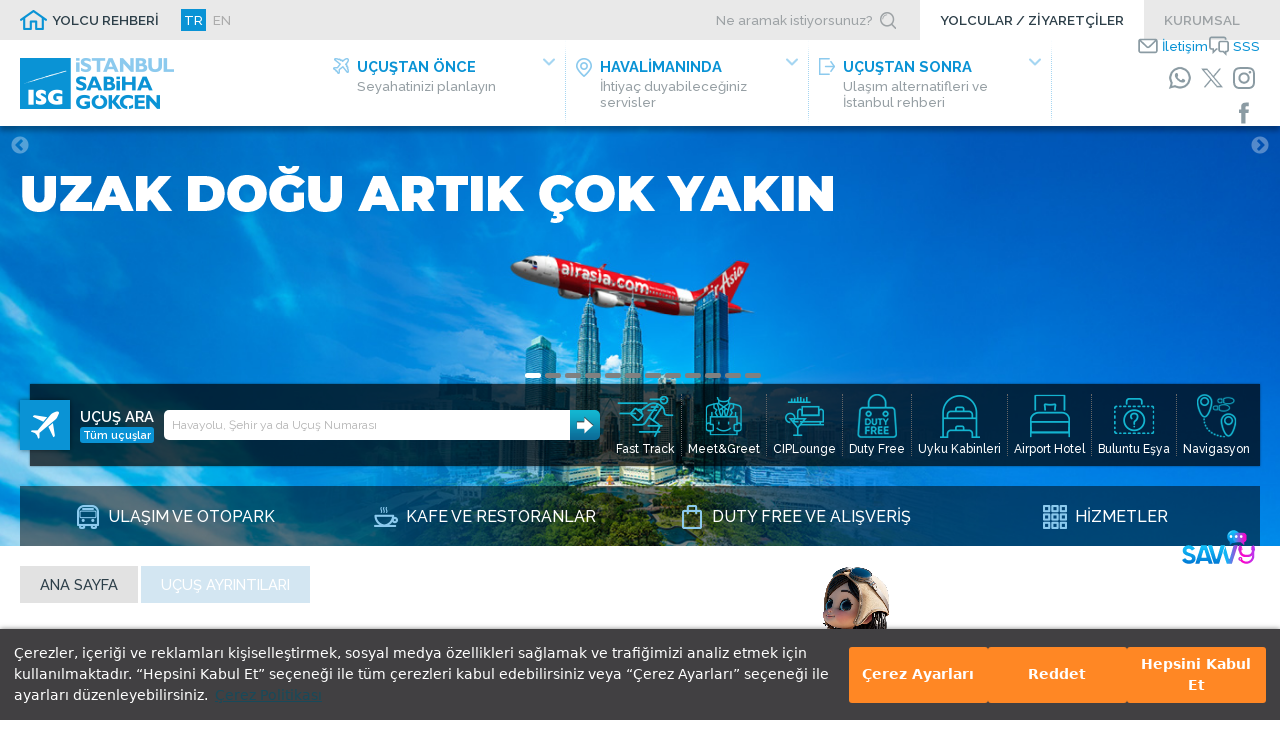

--- FILE ---
content_type: text/html; charset=utf-8
request_url: https://www.sabihagokcen.aero/ucus-ayrintilari
body_size: 70519
content:

<!DOCTYPE html>
<html xmlns="http://www.w3.org/1999/xhtml" prefix="og: https://ogp.me/ns#" lang="tr">
	<head id="HTMLhead"><link href="/SkinDetails/Silk.css" type="text/css" rel="stylesheet" /><title>
	Uçuş Ayrıntıları
</title><meta charset="utf-8" /><meta name="viewport" content="width=device-width, initial-scale=1" /><link href="/Common.css" rel="stylesheet" type="text/css" /><link rel="shortcut icon" href="/favicon.ico" type="image/x-icon" /><link rel="icon" href="/favicon.ico" type="image/x-icon" />
	

	<script type="text/javascript">

		function printpage(cid)
		{
			var printwindow;
			printwindow = window.open("/print.aspx?ID=" + cid, "_print", "width=980, height=600, top=10, left=10, status=no, menubar=no, location=no, scrollbars=1");
			void(0);
		}
	</script>

		<script src="/scripts/popimage.js"></script>
		<script src="/scripts/PopupCenter.js"></script>
	<meta name="description" /><meta name="keywords" /><meta content="https://www.sabihagokcen.aerohttps://static.sabihagokcen.aero/images/content/logo.png" property="og:image" /><meta content="Uçuş Ayrıntıları" property="og:title" /><meta property="og:description" /><meta content="https://www.sabihagokcen.aero/ucus-ayrintilari" property="og:url" /><meta content="Sabiha Gökçen" property="og:site_name" /><meta content="article" property="og:og_type" /><link href="/stylesheets/sabiha-gokcen/content.min.css?v=20230810" rel="stylesheet" type="text/css" /><meta name="language" content="TR" /><meta name="language" content="tr-TR" /><meta content="tr-TR" http-equiv="Content-Language" /><meta name="facebook-domain-verification" content="6xtaikaufjbnsr4ed7qxpo1tq1hrmx" /><link rel="stylesheet" type="text/css" href="/stylesheets/sabiha-gokcen/cookieseal.min.css" />
<script type="text/javascript" src="https://assets.cookieseal.com/cookie-seal.js"></script>
<!-- Google tag (gtag.js) -->
<script async src="https://www.googletagmanager.com/gtag/js?id=G-23CWP75Q6F"></script>
<script>
  window.dataLayer = window.dataLayer || [];
  function gtag(){dataLayer.push(arguments);}
  gtag('js', new Date());

  gtag('config', 'G-23CWP75Q6F');
</script>

<!-- Google tag (gtag.js) -->
<script async src="https://www.googletagmanager.com/gtag/js?id=AW-810562956"></script>
<script>
  window.dataLayer = window.dataLayer || [];
  function gtag(){dataLayer.push(arguments);}
  gtag('js', new Date());

  gtag('config', 'AW-810562956');
</script><script src="/scripts/isg/chat-widget.umd.js?v=20251201"></script>
<script> document.addEventListener("DOMContentLoaded", function() {
       let botOptions = {
          colorScheme: "#F5F7FA",
          textColor: "#303133",
          animation: true,
          inputPlaceholder: "Message",
          botAvatarSize: 0,
          msgBubbleColorBot: "#000",
          msgBubbleBgUser: "#4356e0",
          avatarImg: "",
          avatarWidth:"32px",
          bubbleIcon:"",
          botTitle: "SAVVy",
        };
        var newDiv = document.createElement("chat-widget");
        newDiv.setAttribute("options", JSON.stringify(botOptions));
        newDiv.setAttribute("label", "SABIHA");
        newDiv.setAttribute("type","SabihaGokcenAgent");
        newDiv.setAttribute("mode", 'internal');
        newDiv.setAttribute("show-bubble-button", true);
        newDiv.setAttribute("open", false);
        newDiv.setAttribute("is-async-message", false);
        newDiv.setAttribute("base-url", "https://savvy.sabihagokcen.aero/api/v1/");
        newDiv.setAttribute("show-toolbar-buttons",true);
        newDiv.setAttribute("close-redirect-url","https://forms.office.com/r/eUzDabVkp6");
        newDiv.setAttribute("language","tr");
        newDiv.setAttribute("is-starter-messages-details",true);
        document.body.appendChild(newDiv);
      });
</script><script src="https://code.jquery.com/jquery-3.7.1.min.js" integrity="sha256-/JqT3SQfawRcv/BIHPThkBvs0OEvtFFmqPF/lYI/Cxo=" crossorigin="anonymous"></script><link rel="preconnect" href="https://fonts.googleapis.com" /><link rel="preconnect" href="https://fonts.gstatic.com" crossorigin /><link href="https://fonts.googleapis.com/css2?family=Dosis:wght@300;400;500;600;700&family=Raleway:wght@300;400;500;600;700&display=swap" rel="stylesheet" type="text/css" /><link href="/libraries/slick/slick.css" rel="stylesheet" type="text/css" /><link href="/libraries/slick/slick-theme-redbutton.css" rel="stylesheet" type="text/css" /><link href="/stylesheets/sabiha-gokcen/main.min.css?v=20251127" rel="stylesheet" type="text/css" /><link href="/stylesheets/sabiha-gokcen/mainmenu.min.css?v=20220923" rel="stylesheet" type="text/css" /><link href="/stylesheets/sabiha-gokcen/passengersvisitors.min.css?v=202109131310" rel="stylesheet" type="text/css" /><link href="/stylesheets/sabiha-gokcen/tabmenu.min.css?v=20210906" rel="stylesheet" type="text/css" /><link rel="stylesheet" type="text/css" href="/libraries/animate.min.css" /><script type="text/javascript" src="/scripts/search.js"></script><script type="text/javascript" src="/scripts/isg/flightsearch.js"></script><script type="text/javascript" src="/scripts/isg/mobilemenu.js"></script><script type="text/javascript" src="/scripts/mobiledetection.js"></script><script>
var rvts = 'sabihagokcen_revotas'; 
    window.cookieSeal = new CookieSeal({
        tenantId: '650c39cc26cd460013bbff80',
        siteId: '80ce72a2-9d71-4076-9707-22415fb6a7e6',
        lang: 'TR',
        showLogo: false,
        onChangePreference: function(category, allowed) {
            if (category === 'MarketingCookies' && allowed) {
                        <!--------- Revotas WebPush ------------>
                   (function() {
                       var _rTag = document.getElementsByTagName('script')[0];
                 var _rcTag = document.createElement('script');
                     _rcTag.type = 'text/javascript';
                       _rcTag.async = 'true';
                       _rcTag.src = ('https://sabihagokcen.revotas.com/trc/api/revotasapi.js');
                       _rTag.parentNode.insertBefore(_rcTag,_rTag);
                   })();
                        <!--------- Revotas WebPush ------------>
                        if(!window['rvtsPopupArray'])
                            window['rvtsPopupArray'] = [];
                        rvtsPopupArray.push({rvts_customer_id:'1173'});
                        (function() {
                            var _rTag = document.getElementsByTagName('script')[0];
                            var _rcTag = document.createElement('script');
                            _rcTag.type = 'text/javascript';
                            _rcTag.async = 'true';
                            _rcTag.src = ('https://sabihagokcen.revotas.com/trc/smartwidget/smartwidget.js');
                            _rTag.parentNode.insertBefore(_rcTag, _rTag);
                        })();
                        <!--------- Revotrack ------------>
                          var setRvsCustomParamsFrom = 'inline';
                          var rvsCustomParams = [['oid', ''], ['amt', '']];
                          (function() {
                            var _rTag = document.getElementsByTagName('script')[0];
                            var _rcTag = document.createElement('script');
                              _rcTag.type = 'text/javascript';
                              _rcTag.async = 'true';
                              _rcTag.src =  'https://sabihagokcen.revotas.com/trc/jvs/rvstmini.js';
                              _rTag.parentNode.insertBefore(_rcTag,_rTag);
                          })();
                        <!--------- Revotrack ------------>
						<!-- Meta Pixel Code -->
						!function(f,b,e,v,n,t,s)
						{if(f.fbq)return;n=f.fbq=function(){n.callMethod?
						n.callMethod.apply(n,arguments):n.queue.push(arguments)};
						if(!f._fbq)f._fbq=n;n.push=n;n.loaded=!0;n.version='2.0';
						n.queue=[];t=b.createElement(e);t.async=!0;
						t.src=v;s=b.getElementsByTagName(e)[0];
						s.parentNode.insertBefore(t,s)}(window, document,'script',
						'https://connect.facebook.net/en_US/fbevents.js');
						fbq('init', '1676191789930382');
						fbq('track', 'PageView');
						<!-- End Meta Pixel Code -->
            }
            if (category === 'PerformanceCookies' && allowed) {
                /// Initialize performance analytics scripts under this comment line
            }
            if (category === 'FunctionalCookies' && allowed) {
                        <!-- Google Tag Manager -->
                        (function(w,d,s,l,i){w[l]=w[l]||[];w[l].push({'gtm.start':
                        new Date().getTime(),event:'gtm.js'});var f=d.getElementsByTagName(s)[0],
                        j=d.createElement(s),dl=l!='dataLayer'?'&l='+l:'';j.async=true;j.src=
                        'https://www.googletagmanager.com/gtm.js?id='+i+dl;f.parentNode.insertBefore(j,f);
                        })(window,document,'script','dataLayer','GTM-MC7KH2XG');
                        <!-- End Google Tag Manager -->
           }
        },
    })
</script>
<!-- Meta Pixel Code noscript section -->
<noscript><img height="1" width="1" style="display:none"
src="https://www.facebook.com/tr?id=1676191789930382&ev=PageView&noscript=1"
/></noscript>
<!-- End Meta Pixel Code noscript section -->
<link rel="stylesheet" type="text/css" href="https://unpkg.com/aos@2.3.1/dist/aos.css" /><script src="https://unpkg.com/aos@2.3.1/dist/aos.js"></script><link href="/Telerik.Web.UI.WebResource.axd?d=6ezI22hWrr8OvLjNlIaeiJ1jRqdXQq_JS_-EH4k5pRxNwI5qzFVtms3oZo3gBuzAyy5CuIdOLO-O8wOH7_KcLlfVkXWd_48ljOHt_6MlGUF74VGkJk7Nc4HhLsdvS3UO0&amp;t=638841048724991631&amp;compress=1&amp;_TSM_CombinedScripts_=%3b%3bTelerik.Web.UI%2c+Version%3d2025.3.825.462%2c+Culture%3dneutral%2c+PublicKeyToken%3d121fae78165ba3d4%3atr-TR%3a5c0dae45-ffdf-4a83-b3f2-23fb9a94d22c%3ad7e35272%3a505983de%3ae347b32f%3a45085116%3bTelerik.Web.UI.Skins%2c+Version%3d2025.3.825.462%2c+Culture%3dneutral%2c+PublicKeyToken%3d121fae78165ba3d4%3atr-TR%3ab64b2cc9-b09c-4e2c-9698-e2b85d86804c%3a614f5dcd%3ac5e84dda" type="text/css" rel="stylesheet" /></head>
	<body id="Body" class="Body">
		<form method="post" action="/ucus-ayrintilari" onkeypress="javascript:return WebForm_FireDefaultButton(event, 'btnDisableEnter')" id="form_Main">
<div class="aspNetHidden">
<input type="hidden" name="RadStyleSheetManager1_TSSM" id="RadStyleSheetManager1_TSSM" value="" />
<input type="hidden" name="RadScriptManager1_TSM" id="RadScriptManager1_TSM" value="" />
<input type="hidden" name="__EVENTTARGET" id="__EVENTTARGET" value="" />
<input type="hidden" name="__EVENTARGUMENT" id="__EVENTARGUMENT" value="" />
<input type="hidden" name="__VIEWSTATE" id="__VIEWSTATE" value="0WVu/rmzYBaeaHIBLBYKiN93UsakHkjYkJ7LY08WtThLZzV+q7wigOeqiD5fPLK5kE2/gQkyjS0QZKBuQ3+xzQgwiRi/y3/VMg1wkn63KHrv8bMc6oug6/HxT6cW59ZdZQsofTfJ0vqtmsl2Hdt0auylGZKg7BYbWF2sz3Kt5ImvjURdRGa/41sIH67GriB45MqbJHhvZIG2wtKSjm1f4Lg3RN/[base64]/AxoIP/5bSXmm7Lp4uGFpEGaa3QfoSOnbdfy33M4V99OGLPISrJx1BFsWC6MkpRPNsuMC6LNJ/9zdQsgg6HszM3MHQ3tr0HlE9l5rbh46XtyLjKFf7YTnxqKKvZI3dV2BGv2TmE0wnPGWwJpxG4Q1a2ds1roF8aeWkL3ubI8R5AzVAHhNtdC6MaIQr/EeOZeZYaIuCY9LRXE2mkwfDLnX/nal7laqDC9n+ffmW1uI4SIkS0F7ZE7crfvrIi4LcIEOY72l39wmYTNM/wXiZRVG18AhEPhb47sZqjTf3nzU2+JanDUrf/mBDN9B2E2tXQGwqXcjXTLCi1XAbCGKrJIYG8KPSwgrC4FPurRtnLlpRTu0SMiHX9AzFzhL0ZjHuhzQ4WAtmQG0sPqw9i1FZGh+cySxmcGbr5UF/yPhfUdHDXqNuOszCjB3o3q1tTFZLVQyJfdj8lNIM4O42L4AX0Hz4yBqK1YNIbgMVWqoHOi1Shf9E5PXQl/u4pXEBOuykmqENe0gvv5+lH93hscsIj2tI7nRxuj9Hv/tLQL7Z5ed+bbXSnJ57OwpnXVopceJ39AjyLlRC2a3qvnlRtvjBlOkhgzCwvokU9XcOAJoyjn+j+hQ0HGWXwrSeGAhycxHFPDY/y3kZcfxhOMqfpi6h+8qDK62tkf2wQEAYoKMZNVkL9D00JYFjp0IDr63sZdfoZ01kZZSf1GkYullq3VN8H0i9DG6CbCTfZoqB8Y4ZT8l4eiSNAqL5+e/TUVM70DUyEyWPqtWO+aB6m7T2MpWD4X0ef3bjeaBiw4pEN7hU9LX7XJNOP3ZYgjInU79UIK3y2TId4MoAnJC46EIMdn4CGyh/mD0LkrGFdpvcgrBYS5mP7SWN6bMgDEEOa9cLa7dfO1wKE1p350+6agbe8TmRKv1Mj811wVPRGTed5Y+E15BZ2P1yzKZ0ZgVr9BxR/hSuCZ76HVp1Xwuehqmav3cekMVv0Zccg/VVkb3lna3OU2cothKX9aQmFRtjfLwiqXImurbcNoMBv9TxrWt+2ClULyAkTKDBq0xYDleeEG10++dSh9s2Q/pNv4KQSVTASaeejEOATW8fcdlBaUxQELn/q7Nu1airV4Ojo8eaqmhSdyXJXt3bWB+tD4je/7lBatlclWI2EWKm/h5CChzlTCMruA7wNCfKcK9QSEpq/Il8LcZNDXA3/LITR/kbZpP45aEsRNe/qIyEjJOjnf6VmqGS7W2plppHs9FxHmJwaprWOjU2w0SEkQ31H7dOK4SSzZK4vsR1vdsgnQzG40LpDVEItCZMgNGAZ4kKmbFkvog2GFC0Znm0Bax+9Im/PA6tWGX5cqz8YaX69bfeR/mlLVT+mZqJa4bOV1y4xQvsXSxp6NPtuypRifyK+R/GZ+4dQIVkt00Z3FXu3eT8jVvC3UGyS/RhZY///SMChwlavE6hrzosaaccDamNwag0nm3vu1kT7IGnlYbQNUpjIFhR55vDv7nYOsDaghVMbMbdNQU9AdVU3Sx+XKkqYqB3aFdhChZh8YV3QPpzj6rY53KlflYExDaJciq8jNr8ti9zVutui7tS0Q8L/KrwV2hZmlbSVK7PZM1mt7iPHLcCdbq4lYmIxh27/DfZzG8SmQgceBh4/DguRKQ1ri/6KXgH0u9iogmeRB5+lNFNYKqZLz1+ktIKTLKnvheyWz7qung+7LwEMLs0f0pEiImxCGB98MtoSVL7BkVvYa3Aih1Qen55ffcdGfbiDaci/6v/KQD9HeCesx5dto0EYRM1y7GmvwJVQFTbRw4qKKdVoMhqkmkdVPLJdLcSEIQ9Z3KhYKgWksaLgY6c2o5fnt7Gu+YhTzkhwIGLmao7tK+uR81ZcBvHawdV59TeoCgTxvmziE3tZhcTf0pBnzXanYDYgrO3oZQGfbJ7a95YyNWJ0K3ud0WqkYtYqTDeCA2mP0jwXpoa/zP8Fpi7qLQTVLywzlJnhrqVpwl9BF2MUAr2GKw4/Ry9yfQs1d6d/twl2/G0XdzjvzUGqD3h/Fw50j0Ah2iZ3l5O99UeuIXpVfq37pXM//LhCn1T/TFMpm3IfmzsZoUPfpLmdZC4Haskdp6G2hLU/BoalFrHBSowT5AlmyAlUCFGIAuRsqgvbENX4sTFHbhBS4I+NHTr43kdc9p4dlV6vbl5yiN96Xc+87Wi9SFgHio3+DtOcd2mTXPx23GVvBZG7UDhg5wOCpw8GqRHxBjak+QFRog7MWR+HwPbvTSoaUekmNWiUwt1mqhIuMLsZdt/G/lfdBuVeFehULqGKLWhMm1dqm24+EwLBdEzU+JWPbdKyeT8As77NBwJg44z6KRfiEc43eRcG6dqrqeQRoIQifwYAAj2omyt1dQX7tWuz8mZz7MuTo2yuL+aOOWmlWuyFU8NfRkOSPa/Ihi+v/vl0ocKyy3xjhOSNhNbgORSIY1/CdTSurhsJAH8Xi1bA8YyPuK9Aa2+EbSOV636JNTTx+7DQ7N5eZTq1Ta0bqwoMFLPadU/ycB0zISmk2Yk50jvDvXm1CwmytKe3tLB0feF7vAgTvmEJQWzvWz1WRy4DNAE2K/G4ptuzwgwQlw7COmo0wwC9D3ByG0=" />
</div>

<script type="text/javascript">
//<![CDATA[
var theForm = document.forms['form_Main'];
if (!theForm) {
    theForm = document.form_Main;
}
function __doPostBack(eventTarget, eventArgument) {
    if (!theForm.onsubmit || (theForm.onsubmit() != false)) {
        theForm.__EVENTTARGET.value = eventTarget;
        theForm.__EVENTARGUMENT.value = eventArgument;
        theForm.submit();
    }
}
//]]>
</script>


<script src="/WebResource.axd?d=JidBVsaa7DxnmdOjMU8SjVEJPfff32oJAHxlBNOLxydCBv76R6jbHs-V87uGjTk02509NEWuNYOxViou7JTqqQ2&amp;t=638901526312636832" type="text/javascript"></script>


<script src="/Telerik.Web.UI.WebResource.axd?_TSM_HiddenField_=RadScriptManager1_TSM&amp;compress=1&amp;_TSM_CombinedScripts_=%3b%3bSystem.Web.Extensions%2c+Version%3d4.0.0.0%2c+Culture%3dneutral%2c+PublicKeyToken%3d31bf3856ad364e35%3atr-TR%3af8efdcae-fc88-4697-a128-23b7f470d078%3aea597d4b%3ab25378d2%3bTelerik.Web.UI%3atr-TR%3a5c0dae45-ffdf-4a83-b3f2-23fb9a94d22c%3a16e4e7cd%3a365331c3%3a24ee1bba%3a4877f69a%3a33715776%3a86526ba7%3a88144a7a%3aed16cbdc" type="text/javascript"></script>
<script src="/WebResource.axd?d=V0sse5JEBWiDAal1mDNZZvGLHctxTh0F_vGgYtStAvpnQsn5VCmwpTqE6gQR5CVfhhzGndhSZQ0gwyqF5KA4aA2&amp;t=638901526312636832" type="text/javascript"></script>
<div class="aspNetHidden">

	<input type="hidden" name="__VIEWSTATEGENERATOR" id="__VIEWSTATEGENERATOR" value="EEA46597" />
	<input type="hidden" name="__VIEWSTATEENCRYPTED" id="__VIEWSTATEENCRYPTED" value="" />
	<input type="hidden" name="__EVENTVALIDATION" id="__EVENTVALIDATION" value="bu/CWVqbC0hEs3LfDjdWx7TeMX8pbW8nE3T/vOwC/K3V/nPBmNq9t56+qAA7q4Xr3tDIB1s+i90sDujLzAyFKzPSGfHTAd0F67Y4OCHQWCR74bjXQ6d1DeJxWHDtQwmL" />
</div>
			<script type="text/javascript">
//<![CDATA[
Sys.WebForms.PageRequestManager._initialize('ctl00$ctl00$RadScriptManager1', 'form_Main', [], [], [], 90, 'ctl00$ctl00');
//]]>
</script>

			
			<div id="ctl00_ctl00_RadFormDecorator_Main" class="RadFormDecorator" style="display:none;">
	<!-- 2025.3.825.462 --><script type="text/javascript">
//<![CDATA[

if (typeof(WebForm_AutoFocus) != 'undefined' && !isWebFormAutoFocusMethodCalled)
{
    var old_WebForm_AutoFocus = WebForm_AutoFocus;
    WebForm_AutoFocus = function(arg)
    {
        Sys.Application.add_load(function()
        {
            old_WebForm_AutoFocus(arg);
            WebForm_AutoFocus = old_WebForm_AutoFocus;
        });
    }
    var isWebFormAutoFocusMethodCalled = true;
}
if (typeof(Telerik) != 'undefined' && Type.isNamespace(Telerik.Web))
{
    if (Telerik.Web.UI.RadFormDecorator)
    {
        Telerik.Web.UI.RadFormDecorator.initializePage("ctl00_ctl00_RadFormDecorator_Main", "", "Silk", 0);
    }
}
//]]>
</script><input id="ctl00_ctl00_RadFormDecorator_Main_ClientState" name="ctl00_ctl00_RadFormDecorator_Main_ClientState" type="hidden" />
</div> 
			<div id="RadAjaxLoadingPanel_General" class="RadAjax RadAjax_Silk" style="display:none;">
	<div class="raDiv">

	</div><div class="raColor raTransp">

	</div>
</div>
			
			<div id="Panel_All">
	
				<div id="Panel_MainFrame">
		
					<div id="ContentGroup"><div id="HeaderSpacer" class="Control_Panel headerstylechangedescriptor">

		</div><div id="Header" class="Control_Panel floatingheader headerontop">
			<div id="Header_inner" class="Control_Panel ">
				<div id="HeaderSections" class="Control_Panel ">
					<div id="FirstLine" class="Control_Panel ">
						<div id="FirstLine_inner" class="Control_Panel ">
							<div id="FirstLine_flexer" class="Control_Panel ">
								<div id="FirstLineLeftGroup" class="Control_Panel ">
									<div id="FirstLineLeftGroup_Flexer" class="Control_Panel ">
										<div id="PersonalHomepage" class="Control_HTML FLGitem">
											<a href="/kisisellestirilmis-giris-sayfasi">YOLCU REHBERİ</a>
										</div><div id="LanguageSelector" class="Control_LanguageSelector FLGitem">
											<a title="Türkçe" class="aspNetDisabled langlink wow fadeInDown selected">TR</a><a title="English" class="langlink wow fadeInDown" href="/flight-details">EN</a>
										</div>
									</div>
								</div><div id="HeaderTools" class="Control_Panel ">
									<div id="HeaderTools_inner" class="Control_Panel ">
										<div id="Search" class="Control_HTML ">
											<div id="SearchWrapperInputsContainer">
	<div id="SearchInputWrapper"><input name="searchtext" type="text" id="SearchInput" placeholder="Ne aramak istiyorsunuz?" /></div>
	<div id="SearchButtonWrapper"><div id="SearchButton" onclick="DoSearch('arama-sonuclari','ara');"></div></div>
</div>
										</div>
									</div>
								</div><div id="TopMenu" class="Control_HTML ">
									<a id="topmenuitem_1" class="topmenuitem" href="anasayfa">YOLCULAR / ZİYARETÇİLER</a><a id="topmenuitem_3" class="topmenuitem" href="kurumsal-bilgiler">KURUMSAL</a>
								</div>
							</div>
						</div>
					</div><div id="SecondLine" class="Control_Panel ">
						<div id="SecondLine_inner" class="Control_Panel ">
							<div id="SecondLine_flexer" class="Control_Panel ">
								<div id="LogoSide" class="Control_Panel ">
									<div id="Logo" class="Control_HTML wow fadeIn">
										<a href="/anasayfa"></a>
									</div>
								</div><div id="MenuSide" class="Control_Panel ">
									<div id="MenuSide_inner" class="Control_Panel ">
										<div id="SubMenu" class="Control_Panel ">
											<div id="MainMenu_PassengersVisitors" class="Control_HTML MainMenu passengersvisitors">
												<div id="MobileMenuCloser" onclick="CloseMobileMenu();"><div><span>x</span>KAPAT</div></div>
<ul id="CSS3MainMenu" class="passengervisitormenu">
	<li class="menuitem" id="menuitem_beforeflight">
		<div class="menuitem_linkwrapper" onclick="ShowSubMenu('beforeflight');">
			<div class="menuitem_link">
				<div class="menuitem_link_inner"><span class="menuitem_title">UÇUŞTAN ÖNCE</span><span class="menuitem_spot">Seyahatinizi planlayın</span></div>
			</div>
		</div>
		<div class="dropdown" id="dropdown_beforeflight">
			<div class="closer submenu" onclick="CloseSubMenu('beforeflight');"><div><span>«</span>GERİ DÖN</div></div>
			<div class="submenutitle"><span>UÇUŞTAN ÖNCE</span></div>
			<div class="dropdown_inner">
				<div class="dropdown_group">
					<a href="/yolcu-ve-ziyaretciler/yolcu-rehberi/fast-track"><span>Hızlı Geçiş Fast Track</span></a><!-- Fast Track -->
					<a href="/yolcu-ve-ziyaretciler/ucustan-once/cip-ve-lounge-hizmeti"><span>CIP ve Lounge Hizmeti</span></a><!-- CIP & Lounge -->
					<a href="/yolcu-ve-ziyaretciler/ucustan-once/karsilama-ve-ugurlama-servisi"><span>Karşılama&amp;Uğurlama Servisi</span></a><!-- Karşılama & Uğurlama Servisi -->
					<a href="/yolcu-ve-ziyaretciler/yolcu-rehberi/duty-free"><span>Duty Free</span></a>
					<a href="/yolcu-ve-ziyaretciler/yolcu-rehberi/sabiha-gokcen-airport-hotel"><span>Sabiha Gökçen Airport Hotel</span></a>
				</div>
				<div class="dropdown_group">
					<a href="/yolcu-ve-ziyaretciler/ulasim-ve-otopark/otopark/vale-park-hizmeti"><span>Vale Park Hizmeti</span></a><!-- Vale -->
					<a href="/yolcu-ve-ziyaretciler/ulasim-ve-otopark/otopark"><span>Otopark</span></a><!-- Otopark -->
					<a href="/yolcu-ve-ziyaretciler/ulasim-ve-otopark/ulasim"><span>Ulaşım</span></a><!-- Ulaşım -->
					<a href="/yolcu-ve-ziyaretciler/ucustan-once/check-in"><span>Check-in</span></a><!-- Check-in -->
					<a href="/yolcu-ve-ziyaretciler/ucustan-once/el-bagaji-sivi-kisitlama"><span>El Bagajı - Sıvı Kısıtlama</span></a><!-- El bagajı - Sıvı kısıtlaması -->
					<a href="/yolcu-ve-ziyaretciler/ucustan-once/bagaj-emanet-servisi"><span>Bagaj Emanet Servisi</span></a><!-- Bagaj Emanet Servisi -->
					<a href="/yolcu-ve-ziyaretciler/ucustan-once/buluntu-esya"><span>Buluntu Eşya</span></a><!-- Buluntu Eşya -->
				</div>
				<div class="dropdown_group">
					<a href="/yolcu-ve-ziyaretciler/yolcu-rehberi/mobil-uygulamalar"><span>ISG Mobil Uygulama</span></a><!-- Mobil Uygulamalar -->
					<a href="/yolcu-ve-ziyaretciler/yolcu-rehberi/ucus-noktalari/ic-hat-ucus-noktalari"><span>İç hat uçuş noktaları</span></a><!-- İç hat uçuş noktaları -->
					<a href="/yolcu-ve-ziyaretciler/yolcu-rehberi/ucus-noktalari/dis-hat-ucus-noktalari"><span>Dış hat uçuş noktaları</span></a><!-- Dış hat uçuş noktaları -->
					<a href="/yolcu-ve-ziyaretciler/yolcu-rehberi/havayollari"><span>Havayolları</span></a><!-- Havayolları -->
					<a href="/yolcu-ve-ziyaretciler/yolcu-rehberi/ucus-bilgi-ekrani"><span>Uçuş Bilgi Ekranı</span></a><!-- Uçuş Bilgi Ekranı -->
					<a href="/yolcu-ve-ziyaretciler/yolcu-rehberi/engelli-yolcular"><span>Engelli Yolcular</span></a><!-- Engelli Yolcular -->
					<a href="/yolcu-ve-ziyaretciler/yolcu-rehberi/genel-havacilik-terminali"><span>Genel Havacılık Terminali</span></a><!-- Genel Havacılık Terminali -->
				</div>
				<div class="dropdown_group">
					<a href="/yolcu-ve-ziyaretciler/ucustan-once/yurtdisi-cikis-harci"><span>Yurtdışı Çıkış Harcı</span></a><!-- Yurtdışı Çıkış Harcı -->
					<a href="/yolcu-ve-ziyaretciler/ucustan-once/formalite-ve-kurallar/gumruk-islemleri"><span>Gümrük İşlemleri</span></a><!-- Gümrük İşlemleri -->
					<a href="/yolcu-ve-ziyaretciler/ucustan-once/formalite-ve-kurallar/vize-islemleri"><span>Vize İşlemleri</span></a><!-- Vize İşlemleri -->
					<a href="/yolcu-ve-ziyaretciler/ucustan-once/formalite-ve-kurallar/seyahat-belgeleri"><span>Seyahat Belgeleri</span></a><!-- Seyahat Belgeleri -->
					<a href="/yolcu-ve-ziyaretciler/ucustan-once/formalite-ve-kurallar/giden-yolcu-islemleri"><span>Giden Yolcu İşlemleri</span></a><!-- Giden Yolcu İşlemleri -->
					<a href="/yolcu-ve-ziyaretciler/ucustan-once/formalite-ve-kurallar/gelen-yolcu-islemleri"><span>Gelen Yolcu İşlemleri</span></a><!-- Gelen Yolcu İşlemleri -->
					<a href="/yolcu-ve-ziyaretciler/ucustan-once/formalite-ve-kurallar/evcil-hayvanlarla-seyahat"><span>Evcil Hayvanlarla Seyahat</span></a><!-- Evcil Hayvanlarla Seyahat -->
				</div>
			</div>
		</div>
	</li>
	<li class="menuitem" id="menuitem_atairport">
		<div class="menuitem_linkwrapper" onclick="ShowSubMenu('atairport');">
			<div class="menuitem_link">
				<div class="menuitem_link_inner"><span class="menuitem_title">HAVALİMANINDA</span><span class="menuitem_spot">İhtiyaç duyabileceğiniz servisler</span></div>
			</div>
		</div>
		<div class="dropdown" id="dropdown_atairport">
			<div class="closer submenu" onclick="CloseSubMenu('atairport');"><div><span>«</span>GERİ DÖN</div></div>
			<div class="submenutitle"><span>HAVALİMANINDA</span></div>
			<div class="dropdown_inner">
				<div class="dropdown_group">
					<a href="/yolcu-ve-ziyaretciler/yolcu-rehberi/kafe-ve-restoranlar"><span>Kafe ve Restoranlar</span></a><!-- Kafe ve Restoranlar -->
					<a href="/yolcu-ve-ziyaretciler/yolcu-rehberi/alisveris"><span>Alışveriş</span></a><!-- Alışveriş -->
					<a href="/yolcu-ve-ziyaretciler/ucustan-once/cip-ve-lounge-hizmeti"><span>CIP ve Lounge Hizmeti</span></a><!-- CIP & Lounge -->
					<a href="/yolcu-ve-ziyaretciler/hizmetlerimiz/uyku-odalari"><span>Uyku Odaları</span></a><!-- Uyku Odaları -->
					<a href="/yolcu-ve-ziyaretciler/yolcu-rehberi/sabiha-gokcen-airport-hotel"><span>Sabiha Gökçen Airport Hotel</span></a>
				</div>
				<div class="dropdown_group">
					<a href="/yolcu-ve-ziyaretciler/yolcu-rehberi/duty-free"><span>Duty Free</span></a>
					<a href="/yolcu-ve-ziyaretciler/ulasim-ve-otopark/otopark"><span>Otopark</span></a><!-- Otopark -->
					<a href="/yolcu-ve-ziyaretciler/hizmetlerimiz/bagaj-hizmetleri"><span>Bagaj Hizmetleri</span></a><!-- Bagaj Hizmetleri -->
					<a href="/yolcu-ve-ziyaretciler/hizmetlerimiz/kablosuz-internet"><span>Kablosuz İnternet</span></a><!-- Kablosuz İnternet -->
					<a href="/yolcu-ve-ziyaretciler/hizmetlerimiz/turizm-ve-arac-kiralama"><span>Turizm ve Araç Kiralama</span></a><!-- Turizm ve Araç Kiralama  -->
				</div>
				<div class="dropdown_group">
					<a href="/yolcu-ve-ziyaretciler/yolcu-rehberi/terminal-rehberi"><span>Terminal Rehberi</span></a><!-- Terminal Rehberi -->
					<a href="/yolcu-ve-ziyaretciler/yolcu-rehberi/kat-planlari"><span>Kat Planları</span></a><!-- Kat Planları -->
					<a href="https://inmapper.com/sabihagokcen/tr/" target="_blank"><span>Havalimanı Navigasyon</span></a><!-- Havalimanı Navigasyon -->
				</div>
				<div class="dropdown_group">
					<a href="/yolcu-ve-ziyaretciler/hizmetlerimiz/bankacilik-ve-doviz_islemleri"><span>Bankacılık ve Döviz İşlemleri</span></a><!-- Bankacılık ve Döviz İşlemleri -->
					<a href="/yolcu-ve-ziyaretciler/hizmetlerimiz/posta-hizmetleri"><span>Posta Hizmetleri</span></a><!-- Posta Hizmetleri -->
					<a href="/yolcu-ve-ziyaretciler/hizmetlerimiz/saglik-hizmetleri"><span>Sağlık Hizmetleri</span></a><!-- Sağlık Hizmetleri -->
					<!--<a href="/yolcu-ve-ziyaretciler/hizmetlerimiz/vergi-iadesi"><span>Vergi İadesi</span></a> Vergi İadesi -->
					<a href="/yolcu-ve-ziyaretciler/hizmetlerimiz/mescit"><span>Mescit</span></a><!-- Mescit -->
				</div>
			</div>
		</div>
	</li>
	<li class="menuitem" id="menuitem_afterflight">
		<div class="menuitem_linkwrapper" onclick="ShowSubMenu('afterflight');">
			<div class="menuitem_link">
				<div class="menuitem_link_inner"><span class="menuitem_title">UÇUŞTAN SONRA</span><span class="menuitem_spot">Ulaşım alternatifleri ve İstanbul rehberi</span></div>
			</div>
		</div>
		<div class="dropdown" id="dropdown_afterflight">
			<div class="closer submenu" onclick="CloseSubMenu('afterflight');"><div><span>«</span>GERİ DÖN</div></div>
			<div class="submenutitle"><span>UÇUŞTAN SONRA</span></div>
			<div class="dropdown_inner">
				<div class="dropdown_group">
					<a href="/yolcu-ve-ziyaretciler/ulasim-ve-otopark/ulasim"><span>Ulaşım</span></a><!-- Ulaşım -->
					<a href="/yolcu-ve-ziyaretciler/yolcu-rehberi/sabiha-gokcen-airport-hotel"><span>Sabiha Gökçen Airport Hotel</span></a>
					<a href="/yolcu-ve-ziyaretciler/yolcu-rehberi/yolcu-haklari"><span>Yolcu Hakları</span></a><!-- Yolcu Hakları -->
				</div>
				<div class="dropdown_group">
					<a href="/yolcu-ve-ziyaretciler/yolcu-rehberi/ucus-noktalari/ic-hat-ucus-noktalari"><span>İç hat uçuş noktaları</span></a><!-- İç hat uçuş noktaları -->
					<a href="/yolcu-ve-ziyaretciler/yolcu-rehberi/ucus-noktalari/dis-hat-ucus-noktalari"><span>Dış hat uçuş noktaları</span></a><!-- Dış hat uçuş noktaları -->
					<a href="/yolcu-ve-ziyaretciler/yolcu-rehberi/havayollari"><span>Havayolları</span></a><!-- Havayolları -->
				</div>
				<div class="dropdown_group">
					<a href="/yolcu-ve-ziyaretciler/yolcu-rehberi/istanbul-rehberi"><span>İstanbul Rehberi</span></a><!-- İstanbul Rehberi -->
					<a href="/yolcu-ve-ziyaretciler/ucustan-once/buluntu-esya"><span>Buluntu Eşya</span></a><!-- Buluntu Eşya -->
					<a href="/yolcu-ve-ziyaretciler/ucustan-once/bagaj-emanet-servisi"><span>Bagaj Emanet Servisi</span></a><!-- Bagaj Emanet Servisi -->
				</div>
				<div class="dropdown_group">
					<a href="/yolcu-ve-ziyaretciler/yolcu-rehberi/alisveris"><span>Alışveriş</span></a><!-- Alışveriş -->
					<a href="/yolcu-ve-ziyaretciler/yolcu-rehberi/kafe-ve-restoranlar"><span>Kafe ve Restoranlar</span></a><!-- Kafe ve Restoranlar -->
					<a href="/yolcu-ve-ziyaretciler/hizmetlerimiz/turizm-ve-arac-kiralama"><span>Turizm ve Araç Kiralama</span></a><!-- Turizm ve Araç Kiralama -->
				</div>
			</div>
		</div>
	</li>
</ul>
<div id="MobileMenuHPCorporate"><a id="MobileMenuHP" href="/anasayfa"><span>ANA SAYFA</span></a><a id="MobileMenuCorporate" href="/kurumsal-bilgiler">KURUMSAL</a></div>
											</div>
										</div>
									</div>
								</div><div id="MobileMenuWrapper" class="Control_Panel ">
									<div id="HTMLMobileMenu" class="Control_HTML " onclick="ShowMobileMenu();">
										
									</div>
								</div><div id="HeaderContactAndSocial" class="Control_Panel ">
									<div id="HeaderContactAndSSSWrapper" class="Control_Panel ">
										<div id="HeaderContact" class="Control_HTML ">
											<a href="/kurumsal-bilgiler/hakkimizda/iletisim-bilgileri">İletişim</a>
										</div><div id="HeaderSSS" class="Control_HTML ">
											<a title="Sıkça Sorulan Sorular" href="/sss-sikca-sorulan-sorular">SSS</a>
										</div>
									</div><div id="HeaderSocial" class="Control_HTML ">
										<a href="https://wa.me/905363209590" target="_blank" rel="noopener" class="whatsapp" aria-label="WhatsApp"></a><a href="https://x.com/SabihaGokcen" class="x" target="_blank"></a><a href="https://www.instagram.com/istanbulsabihagokcen/" class="instagram" target="_blank"></a><a href="https://facebook.com/SabihaGokcenAirport" class="facebook" target="_blank"></a>
									</div>
								</div>
							</div>
						</div>
					</div>
				</div>
			</div>
		</div><div id="SliderArea" class="Control_Panel ">
			<div id="SliderSlick" class="Control_Panel SliderSlick">
				
<div id="slide_wrapper_2376" class="slide_wrapper" style=" ">
	<a id="slide_2376" href="/kurumsal-bilgiler/medya-merkezi/basin-bultenleri/2025/kasim-2025#airasiax" class="slide TR " style="background-image: url(https://static.sabihagokcen.aero/images/content/banner-airasia-bg.jpg); ">
		<div class="slide_inner" style="">
			<div class="slide_content">
				<div class="slide_logogroup">
					<div class="slide_logo" style=""><img src="" style="" /></div>
				</div>
				<div class="slide_textgroup">
					<div class="slide_title" style=""><img src="https://static.sabihagokcen.aero/images/content/banner-airasia-tr.png" /></div>
					<div class="slide_spot" style=""></div>
				</div>
			</div>
		</div>
	</a>
</div>

<div id="slide_wrapper_2372" class="slide_wrapper" style=" ">
	<a id="slide_2372" href="/baglantiya.git(transaviabulten)" class="slide TR " style="background-image: url(https://static.sabihagokcen.aero/images/content/yeni-havayolu.jpg); ">
		<div class="slide_inner" style="">
			<div class="slide_content">
				<div class="slide_logogroup">
					<div class="slide_logo" style=""><img src="" style="" /></div>
				</div>
				<div class="slide_textgroup">
					<div class="slide_title" style="">&nbsp;</div>
					<div class="slide_spot" style=""></div>
				</div>
			</div>
		</div>
	</a>
</div>

<div id="slide_wrapper_2285" class="slide_wrapper" style=" ">
	<a id="slide_2285" href="/baglantiya.git(home)" class="slide TR " style="background-image: url(https://static.sabihagokcen.aero/images/content/web-banner-mutlu-seyahatler-1.jpg); ">
		<div class="slide_inner" style="">
			<div class="slide_content">
				<div class="slide_logogroup">
					<div class="slide_logo" style=""><img src="" style="" /></div>
				</div>
				<div class="slide_textgroup">
					<div class="slide_title" style="">&nbsp;</div>
					<div class="slide_spot" style=""></div>
				</div>
			</div>
		</div>
	</a>
</div>

<div id="slide_wrapper_2216" class="slide_wrapper" style=" ">
	<a id="slide_2216" href="/" class="slide TR " style="background-image: url(https://static.sabihagokcen.aero/images/content/yeni-pist.jpg); ">
		<div class="slide_inner" style="">
			<div class="slide_content">
				<div class="slide_logogroup">
					<div class="slide_logo" style=""><img src="" style="" /></div>
				</div>
				<div class="slide_textgroup">
					<div class="slide_title" style="">&nbsp;</div>
					<div class="slide_spot" style=""></div>
				</div>
			</div>
		</div>
	</a>
</div>

<div id="slide_wrapper_2212" class="slide_wrapper" style=" ">
	<a id="slide_2212" href="/baglantiya.git(eco)" target="_blank" class="slide TR " style="background-image: url(https://static.sabihagokcen.aero/images/content/ekonomik-havayolu-isletmeciliginin-merkezi-yazili.jpg); ">
		<div class="slide_inner" style="">
			<div class="slide_content">
				<div class="slide_logogroup">
					<div class="slide_logo" style=""><img src="" style="" /></div>
				</div>
				<div class="slide_textgroup">
					<div class="slide_title" style="">&nbsp;</div>
					<div class="slide_spot" style=""></div>
				</div>
			</div>
		</div>
	</a>
</div>

<div id="slide_wrapper_2112" class="slide_wrapper" style=" background-color: #f87501;">
	<a id="slide_2112" href="/baglantiya.git(otoparkodeme)" target="_blank" class="slide TR " style="background-image: url(https://static.sabihagokcen.aero/images/content/1280x460-mobilodeme-tr.jpg); ">
		<div class="slide_inner" style="">
			<div class="slide_content">
				<div class="slide_logogroup">
					<div class="slide_logo" style=""><img src="" style="" /></div>
				</div>
				<div class="slide_textgroup">
					<div class="slide_title" style="">&nbsp;</div>
					<div class="slide_spot" style=""></div>
				</div>
			</div>
		</div>
	</a>
</div>

<div id="slide_wrapper_2020" class="slide_wrapper" style=" ">
	<a id="slide_2020" href="/baglantiya.git(metro)" class="slide TR " style="background-image: url(https://static.sabihagokcen.aero/images/content/metro-1920x460-tr.jpg); ">
		<div class="slide_inner" style="">
			<div class="slide_content">
				<div class="slide_logogroup">
					<div class="slide_logo" style=""><img src="" style="" /></div>
				</div>
				<div class="slide_textgroup">
					<div class="slide_title" style="">&nbsp;</div>
					<div class="slide_spot" style=""></div>
				</div>
			</div>
		</div>
	</a>
</div>

<div id="slide_wrapper_2074" class="slide_wrapper" style=" background-color: #0D1927;">
	<a id="slide_2074" href="/kurumsal-bilgiler/sabiha-gokcen-havalimani/odullerimiz" class="slide TR " style="background-image: url(https://static.sabihagokcen.aero/images/content/technologic-airport-bg.jpg); ">
		<div class="slide_inner" style="">
			<div class="slide_content">
				<div class="slide_logogroup">
					<div class="slide_logo" style=""><img src="https://static.sabihagokcen.aero/images/content/technologic-airport-logo.png" style="" /></div>
				</div>
				<div class="slide_textgroup">
					<div class="slide_title" style=""><img src="https://static.sabihagokcen.aero/images/content/technologic-airport-entext.png" /></div>
					<div class="slide_spot" style=""></div>
				</div>
			</div>
		</div>
	</a>
</div>

<div id="slide_wrapper_1953" class="slide_wrapper" style=" ">
	<a id="slide_1953" href="/baglantiya.git(freewifi)" class="slide TR standard" style="background-image: url(https://static.sabihagokcen.aero/images/content/isg-wifi.banner.jpg); background-color:#96cdeb;">
		<div class="slide_inner" style="">
			<div class="slide_content">
				<div class="slide_logogroup">
					<div class="slide_logo" style=""><img src="https://static.sabihagokcen.aero/images/content/wifi.logo.png" style="" /></div>
				</div>
				<div class="slide_textgroup">
					<div class="slide_title" style="color:#053247;">Ücretsiz internet hizmeti için<br />Free Wi-Fi ağına bağlanın</div>
					<div class="slide_spot" style="color:#0a93d5;">Sevdiklerinize daha yakınsınız.</div>
				</div>
			</div>
		</div>
	</a>
</div>

<div id="slide_wrapper_1947" class="slide_wrapper" style=" ">
	<a id="slide_1947" href="/baglantiya.git(mobileapp)" class="slide TR standard" style="background-image: url(https://static.sabihagokcen.aero/images/content/isg.banner.mobiluygulama-entr.jpg); background-color:#EEF4F4;">
		<div class="slide_inner" style="">
			<div class="slide_content">
				<div class="slide_logogroup">
					<div class="slide_logo" style="display:none;"><img src="https://static.sabihagokcen.aero/images/content/-emptypixel.png" style="" /></div>
				</div>
				<div class="slide_textgroup">
					<div class="slide_title" style="color:#2c75b6;">Zaman kazandıran kolaylıklar için</div>
					<div class="slide_spot" style="color:#a88214;">ISG Mobil <br />Uygulamasını indir</div>
				</div>
			</div>
		</div>
	</a>
</div>

<div id="slide_wrapper_1942" class="slide_wrapper" style=" ">
	<a id="slide_1942" href="/baglantiya.git(fasttrack)" class="slide TR standard" style="background-image: url(https://static.sabihagokcen.aero/images/content/slide2bg.jpg); background-color:#3f2a56;">
		<div class="slide_inner" style="">
			<div class="slide_content">
				<div class="slide_logogroup">
					<div class="slide_logo" style=""><img src="https://static.sabihagokcen.aero/images/content/slide2logo.png" style="" /></div>
				</div>
				<div class="slide_textgroup">
					<div class="slide_title" style="color:white;">Hızlı geçiş kullan, <br />sıraya takılma</div>
					<div class="slide_spot" style="color:white;">Zaman sizin için önemliyse terminalde yer alan fast track noktalarını kullanın, kişisel konforunuz için zaman kazanın.</div>
				</div>
			</div>
		</div>
	</a>
</div>

<div id="slide_wrapper_2371" class="slide_wrapper" style=" ">
	<a id="slide_2371" href="/baglantiya.git(arackiralamaofisialantahsisihalesi)" target="_blank" class="slide TR " style="background-image: url(https://static.sabihagokcen.aero/images/content/arac-kiralama-ofisi-alan-tahsis-ihalesi-mainbanner.jpg); ">
		<div class="slide_inner" style="">
			<div class="slide_content">
				<div class="slide_logogroup">
					<div class="slide_logo" style=""><img src="" style="" /></div>
				</div>
				<div class="slide_textgroup">
					<div class="slide_title" style="">&nbsp;</div>
					<div class="slide_spot" style=""></div>
				</div>
			</div>
		</div>
	</a>
</div>

			</div><div id="ButtonsBarWrapper"><div id="ButtonsBar" class="Control_Panel ">
				<div id="ButtonsBar_inner" class="Control_Panel wow fadeInUp">
					<div id="flightsearchside" class="Control_Panel ">
						<div id="FlightIconCell" class="Control_HTML wow zoomIn" data-wow-delay="1.1s">
							<a id="FlightIconBox" href="/yolcu-ve-ziyaretciler/yolcu-rehberi/ucus-bilgi-ekrani" title="Tüm uçuşlar için tıklayın"></a>
						</div><div id="FlightTitleCell" class="Control_HTML wow fadeIn" data-wow-delay="1.2s">
							UÇUŞ ARA<a id="AllFlightsButton" href="/yolcu-ve-ziyaretciler/yolcu-rehberi/ucus-bilgi-ekrani" title="Tüm uçuşlar için tıklayın">Tüm uçuşlar</a>
						</div><div id="FlightSearchFormCell" class="Control_HTML wow fadeIn" data-wow-delay="1.3s">
							<div id="FlightSearchInputWrapper"><input name="flightsearchtext" type="text" id="FlightSearchInput" placeholder="Havayolu, Şehir ya da Uçuş Numarası" /></div>
<div id="FlightSearchButtonWrapper"><div id="FlightSearchButton" onclick="DoFlightSearch('ucus-arama-sonuclari','ara');"></div></div>
						</div>
					</div><div id="buttonsside" class="Control_HTML ">
						<a id="button_fasttrack" class="buttonbarbutton wow fadeInUp" data-wow-delay=".1s" href="/yolcu-ve-ziyaretciler/yolcu-rehberi/fast-track">
	<div class="buttonbarbutton_inner">
		<span>Fast Track</span>
	</div>
</a>
<a id="button_meetgreet" class="buttonbarbutton wow fadeInUp" data-wow-delay=".2s" href="/yolcu-ve-ziyaretciler/ucustan-once/karsilama-ve-ugurlama-servisi">
	<div class="buttonbarbutton_inner">
		<span>Meet&amp;Greet</span>
	</div>
</a>
<a id="button_ciplounge" class="buttonbarbutton wow fadeInUp" data-wow-delay=".3s" href="/yolcu-ve-ziyaretciler/ucustan-once/cip-ve-lounge-hizmeti">
	<div class="buttonbarbutton_inner">
		<span>CIPLounge</span>
	</div>
</a>
<a id="button_dutyfree" class="buttonbarbutton wow fadeInUp" data-wow-delay=".4s" href="/yolcu-ve-ziyaretciler/yolcu-rehberi/duty-free">
	<div class="buttonbarbutton_inner">
		<span>Duty Free</span>
	</div>
</a>
<a id="button_keplercabins" class="buttonbarbutton wow fadeInUp" data-wow-delay=".5s" href="/yolcu-ve-ziyaretciler/hizmetlerimiz/uyku-odalari">
	<div class="buttonbarbutton_inner">
		<span>Uyku Kabinleri</span>
	</div>
</a>
<a id="button_airporthotel" class="buttonbarbutton wow fadeInUp" data-wow-delay=".6s" href="/baglantiya.git(airporthotelres)" target="_blank">
	<div class="buttonbarbutton_inner">
		<span>Airport Hotel</span>
	</div>
</a>
<a id="button_shopatsaw" class="buttonbarbutton wow fadeInUp" data-wow-delay=".7s" href="/yolcu-ve-ziyaretciler/ucustan-once/shopatsaw">
	<div class="buttonbarbutton_inner">
		<span>shop@saw</span>
	</div>
</a>
<a id="button_lostobject" class="buttonbarbutton wow fadeInUp" data-wow-delay=".8s" href="/yolcu-ve-ziyaretciler/ucustan-once/buluntu-esya">
	<div class="buttonbarbutton_inner">
		<span>Buluntu Eşya</span>
	</div>
</a>
<a id="button_navigation" class="buttonbarbutton wow fadeInUp" data-wow-delay=".9s" href="/baglantiya.git(inmapper)" target="_blank">
	<div class="buttonbarbutton_inner">
		<span>Navigasyon</span>
	</div>
</a>
					</div>
				</div>
			</div></div>
		</div><div id="TabsArea" class="Control_Panel ">
			<div id="Tabs_inner" class="Control_HTML ">
				<div id="Tabs">
	<ul id="TabsMenu" class="tabsmenu">
		<li class="tabitem unselectedtab tab1" id="tab_1" onclick="selecttab(1)">
			<div class="tabitem_titlewrapper">
				<span class="tabitem_title">ULAŞIM VE OTOPARK</span>
			</div>
		</li>
		<li class="tabitem unselectedtab tab2" id="tab_2" onclick="selecttab(2)">
			<div class="tabitem_titlewrapper">
				<span class="tabitem_title">KAFE VE RESTORANLAR</span>
			</div>
		</li>
		<li class="tabitem unselectedtab tab3" id="tab_3" onclick="selecttab(3)">
			<div class="tabitem_titlewrapper">
				<span class="tabitem_title">DUTY FREE VE ALIŞVERİŞ</span>
			</div>
		</li>
		<li class="tabitem unselectedtab tab4" id="tab_4" onclick="selecttab(4)">
			<div class="tabitem_titlewrapper">
				<span class="tabitem_title">HİZMETLER</span>
			</div>
		</li>
	</ul>
</div>
<div id="TabsBand" class="TabsBandClosed">
	<div id="TabsBand_inner">
		<div id="TabsDropdowns" class="tabsdropdowns">
			<div class="dropdown dropdown1" id="dropdown_1" style="display:none">
				<div class="dropdown_inner">
					<div id="carparkleftcolumn">
						<a href="/hususi-arac" class="bycar">HUSUSİ ARAÇ</a>
						<a href="/belediye-otobusu" class="publicbus">BELEDİYE OTOBÜSÜ</a>
						<a href="/havaist" class="havabus">HAVAİST</a>
						<a href="/taksi" class="taxi">TAKSİ</a>
						<a href="/metro" class="metro">METRO</a>
						<a href="/yolcu-ve-ziyaretciler/ulasim-ve-otopark/arac-kiralama" class="rentacar">ARAÇ KİRALAMA</a>
						<a href="/yolcu-ve-ziyaretciler/ulasim-ve-otopark/otopark/vale-park-hizmeti" class="valet">VALE</a>
					</div>
					<div id="carparkmaincolumn">
						<div class="iframewrapper">
							<iframe id="parkcalculatorframe" src="/sitepages/isg/intabparkcalculator.aspx?lang=1" seamless="seamless" scrolling="no" frameborder="0" allowtransparency="true"></iframe>
						</div>
					</div>
				</div>
			</div>
			<div class="dropdown dropdown2" id="dropdown_2" style="display:none">
				<div class="dropdown_inner">
					<div class="boxesside">
						<a class="box" href="/yolcu-ve-ziyaretciler/yolcu-rehberi/kafe-ve-restoranlar">
							<div class="box_inner" style="background-image: url(https://static.sabihagokcen.aero/images/Template/Main/CafesRestaurants_CoffeeDessert.png)">
								<span class="box_text">Kahve ve Tatlı Keyfi</span>
							</div>
						</a>
						<a class="box" href="/yolcu-ve-ziyaretciler/yolcu-rehberi/kafe-ve-restoranlar">
							<div class="box_inner" style="background-image: url(https://static.sabihagokcen.aero/images/Template/Main/CafesRestaurants_QuickSnack.png)">
								<span class="box_text">Hızlı Atıştırmalık</span>
							</div>
						</a>
						<a href="/yolcu-ve-ziyaretciler/yolcu-rehberi/kafe-ve-restoranlar" class="box">
							<div class="box_inner" style="background-image: url(https://static.sabihagokcen.aero/images/Template/Main/CafesRestaurants_TurkishCuisine.png)">
								<span class="box_text">Türk Mutfağı</span>
							</div>
						</a>
						<a href="/yolcu-ve-ziyaretciler/yolcu-rehberi/kafe-ve-restoranlar" class="box">
							<div class="box_inner" style="background-image: url(https://static.sabihagokcen.aero/images/Template/Main/CafesRestaurants_ItalianCuisine.png)">
								<span class="box_text">İtalyan Mutfağı</span>
							</div>
						</a>
					</div>
					<div class="bannerside">
						<div>
							<!--<a href=""><img src="/images/content/banner-ucus-noktalari.jpg" /></a>-->
							<a href="/yolcu-ve-ziyaretciler/yolcu-rehberi/kafe-ve-restoranlar"><img src="https://static.sabihagokcen.aero/images/content/sabihada-damak-tadiniza-uygun-lezzetler-bir-arada.jpg" /></a>
						</div>
					</div>
				</div>
			</div>
			<div class="dropdown dropdown3" id="dropdown_3" style="display:none">
				<div class="dropdown_inner">
					<div class="boxesside">
						<a href="/yolcu-ve-ziyaretciler/yolcu-rehberi/duty-free" class="box">
							<div class="box_inner" style="background-image: url(https://static.sabihagokcen.aero/images/Template/Main/DutyfreeShopping_DutyFree.png)">
								<span class="box_text">DUTY FREE</span>
							</div>
						</a>
						<a href="/yolcu-ve-ziyaretciler/yolcu-rehberi/alisveris" class="box">
							<div class="box_inner" style="background-image: url(https://static.sabihagokcen.aero/images/Template/Main/DutyfreeShopping_Shopping.png)">
								<span class="box_text">ALIŞVERİŞ</span>
							</div>
						</a>
						<a href="https://istanbul-sabiha.shopdutyfree.com/en/how-does-it-work" class="box">
							<div class="box_inner" style="background-image: url(https://static.sabihagokcen.aero/images/Template/Main/DutyfreeShopping_Preorder.png)">
								<span class="box_text">DUTY FREE ÖN SİPARİŞ</span>
							</div>
						</a>
					</div>
					<div class="bannerside">
						<div id="mobilebanner">
							<a href="/yolcu-ve-ziyaretciler/yolcu-rehberi/mobil-uygulamalar" target="_blank">
								<img alt="" src="https://static.sabihagokcen.aero/images/content/banner-mobil-uygulamalar.jpg" />
							</a>
						</div>
						<div id="dufrybanner">
							<!--<a href="https://www.redbydufry.com/en/index.html" target="_blank">-->
								<img alt="" src="https://static.sabihagokcen.aero/images/content/dutyfreetab-defaultbanner-302x182-tr.png" style="width: 302px; height: 182px" />
							<!--</a>-->
						</div>
					</div>
				</div>
			</div>
			<div class="dropdown dropdown4" id="dropdown_4" style="display:none">
				<div class="dropdown_inner">
					<div id="premiumservicesbox" class="servicesbox">
						<div class="servicesboxtitle">AYRICALIKLI HİZMETLER</div>
						<div class="servicesboxlist">
							<a href="/plaza-premium-lounge" class="plazapremiumlounge">Plaza Premium Lounge</a>
							<a href="/yolcu-ve-ziyaretciler/yolcu-rehberi/fast-track" class="allwaysfasttrack">Allways Fast Track</a>
							<a href="/yolcu-ve-ziyaretciler/ucustan-once/karsilama-ve-ugurlama-servisi" class="allwaysmeetgreet">Allways Meet&amp;Greet</a>
						</div>
					</div>
					<div id="servicesbox" class="servicesbox">
						<div class="servicesboxtitle">&nbsp;</div>
						<div class="servicesboxlist">
							<a href="/yolcu-ve-ziyaretciler/yolcu-rehberi/isg-airport-hotel" class="isgairporthotel">ISG Airport Hotel</a>
							<a href="/yolcu-ve-ziyaretciler/hizmetlerimiz/posta-hizmetleri" class="postalservices">Posta Hizmetleri</a>
							<a href="/yolcu-ve-ziyaretciler/hizmetlerimiz/uyku-odalari" class="restingunits">Uyku Kabinleri</a>
							<a href="/yolcu-ve-ziyaretciler/hizmetlerimiz/bagaj-hizmetleri" class="baggage">Bagaj Hizmetleri</a>
							<a href="/yolcu-ve-ziyaretciler/hizmetlerimiz/kablosuz-internet" class="wirelessinternet">Kablosuz İnternet</a>
							<a href="/yolcu-ve-ziyaretciler/hizmetlerimiz/saglik-hizmetleri" class="healthservices">Sağlık Hizmetleri</a>
							<a href="/yolcu-ve-ziyaretciler/hizmetlerimiz/vergi-iadesi" class="taxrefund">Vergi İadesi</a>
							<a href="/yolcu-ve-ziyaretciler/hizmetlerimiz/turizm-ve-arac-kiralama" class="rentacar">Turizm ve Araç Kiralama</a>
							<a href="/yolcu-ve-ziyaretciler/hizmetlerimiz/mescit" class="masjit">Mescit</a>
							<a href="/yolcu-ve-ziyaretciler/hizmetlerimiz/bankacilik-ve-doviz_islemleri" class="bankingforeignexchange">Bankacılık ve Döviz İşlemleri</a>
						</div>
					</div>
					<div id="timesavingservicesbox" class="servicesbox">
						<div class="servicesboxtitle">ZAMAN KAZANDIRAN HİZMETLER</div>
						<div class="servicesboxlist">
							<a href="/yolcu-ve-ziyaretciler/yolcu-rehberi/fast-track" class="fasttrack">FAST TRACK</a>
							<a href="/yolcu-ve-ziyaretciler/ucustan-once/karsilama-ve-ugurlama-servisi" class="meetgreet">MEET&amp;GREET</a>
							<a style="display: none" href="/yolcu-ve-ziyaretciler/ucustan-once/shopatsaw" class="shopatsaw">SHOP@SAW</a>
							<a href="/yolcu-ve-ziyaretciler/ulasim-ve-otopark/otopark/vale-park-hizmeti" class="valet">VALE</a>
							<a href="/yolcu-ve-ziyaretciler/yolcu-rehberi/mobil-uygulamalar" class="mobileapp">MOBIL UYGULAMA</a>
						</div>
					</div>
				</div>
			</div>
		</div>
	</div>
</div>
			</div>
		</div><script src="https://code.jquery.com/jquery-migrate-3.5.2.min.js" integrity="sha256-ocUeptHNod0gW2X1Z+ol3ONVAGWzIJXUmIs+4nUeDLI=" crossorigin="anonymous"></script>
<script type="text/javascript" src="/libraries/slick/slick.min.js"></script><script type="text/javascript">
$(document).ready(function(){
	$('.SliderSlick').slick({
		adaptiveHeight: false,
		autoplay: true,
		autoplaySpeed: 5000,
		dots: true,
		infinite: true,
		slidesToShow: 1,
		slidesToScroll: 1,
		arrows: true,
		fade: true
	});
});
</script><script type="text/javascript" src="/scripts/isg/tabs.js"></script><script type="text/javascript" src="/scripts/floatingheader_stylechange.js"></script><div id="PageContentArea">
					
	
	
	<!-- toolbar -->
	<div id="ContentHeadline" class="Control_Panel ">

		</div><div id="ContentAreaWrapper"><div id="ContentAreaWrapper_inner"><div id="ContentHeader" class="Control_Panel ">
			<div id="BreadCrumbsWrapper" class="Control_Panel ">
				<div id="BreadCrumbs" class="Control_BreadCrumbs wow fadeIn">
					<a href="/anasayfa">Ana sayfa</a><span>Uçuş Ayrıntıları</span>
				</div>
			</div><div id="TitleWrapper" class="Control_Panel ">
				<div id="ContentTitle"><h1 class="Control_ContentTitle wow fadeIn" style="">Uçuş Ayrıntıları</h1></div>
			</div>
		</div><div id="ContentArea" class="Control_Panel ">
			<div id="ContentArea_inner" class="Control_Panel ">
				<div id="ContentColumns" class="Control_Panel ">
					<div id="MainColumn" class="Control_Panel "><div class="Control_CssDrivenContentList ">
			
		</div>
	
	
	
	<div id="ContentPlaceHolder_ForNested_ContentPlaceHolder_ForNested_Panel_NoInfo">
			
		<span id="ContentPlaceHolder_ForNested_ContentPlaceHolder_ForNested_Label_NoInfo">Uçuş bilgisi artık geçerli değil.</span>
	
		</div>

	</div></div>
					</div>
				</div></div></div>
	
	
	<div id="ContentPlaceHolder_ForNested_RadAjaxLoadingPanel_Content" class="RadAjax RadAjax_Silk" style="display:none;">
			<div class="raDiv">
				
	
			</div><div class="raColor raTransp">

			</div>
		</div>

					</div></div><div id="MinimalFooter" class="Control_Panel ">
			<div id="Backgrounds" class="Control_HTML ">
				<div id="Backgrounds_RoundedLogo" style="background-image: url(https://static.sabihagokcen.aero/images/Template/Main/round_logo_full_TR.png)"></div><div id="Backgrounds_City"><img src="https://static.sabihagokcen.aero/images/Template/Main/city.png" /></div>
			</div><div id="NewFooter" class="Control_Panel ">
				<div id="NewFooter_inner" class="Control_Panel ">
					<div id="FooterLinksBand" class="Control_HTML ">
						<div id="FooterLinksLeftSide">
	<a href="/kisisellestirilmis-giris-sayfasi"><span>Yolcu Rehberi</span></a><!-- Kişisel Ana Sayfa -->
	<a href="/yolcu-ve-ziyaretciler/yolcu-rehberi/mobil-uygulamalar"><span>Mobil Uygulamalar</span></a><!-- Mobil Uygulamalar -->
	<!-- <a href="/covid-19"><span>Covid-19 Bilgilendirme</span></a>Covid-19 -->
	<a href="/kurumsal-bilgiler/medya-merkezi"><span>Medya Merkezi</span></a><!-- Basın Odası -->
	<a href="/sabiha-gokcen-kimdir" target="_blank"><span>Sabiha Gökçen Kimdir?</span></a><!-- Sabiha Gökçen Kimdir -->
	<a href="/kurumsal-bilgiler/sabiha-gokcen-havalimani/iletisim-bilgileri"><span>İletişim Bilgileri</span></a><!-- İletişim -->
	<a href="/yolcu-ve-ziyaretciler/yolcu-rehberi/sik-sorulan-sorular"><span>Sık Sorulan Sorular</span></a><!-- SSS  -->
	<a onclick="window.cookieSeal.showPopup()" style="cursor: pointer"><span>Çerez Tercihleri</span></a>
</div>
<div id="FooterLinksRightSide">
	<div class="footerlinksgroup" id="footerlinksgroup_beforeflight">
		<div class="footerlinksgroup_title">UÇUŞTAN ÖNCE</div>
		<div class="footerlinksgroup_items">
			<a href="/yolcu-ve-ziyaretciler/yolcu-rehberi/fast-track"><span>Hızlı Geçiş Fast Track</span></a><!-- Fast Track -->
			<a href="/yolcu-ve-ziyaretciler/ucustan-once/cip-ve-lounge-hizmeti"><span>CIP ve Lounge Hizmeti</span></a><!-- CIP & Lounge -->
			<a href="/yolcu-ve-ziyaretciler/ucustan-once/karsilama-ve-ugurlama-servisi"><span>Karşılama&amp;Uğurlama Servisi</span></a><!-- Karşılama & Uğurlama Servisi -->
			<a href="/yolcu-ve-ziyaretciler/yolcu-rehberi/duty-free"><span>Duty Free</span></a>
			<a href="/yolcu-ve-ziyaretciler/ucustan-once/isg-portpal-sadakat-programi"><span>ISG PORTPAL Sadakat Programı</span></a><!-- ISG PortPal Sadakat Programı -->
			<a href="/yolcu-ve-ziyaretciler/yolcu-rehberi/sabiha-gokcen-airport-hotel"><span>Sabiha Gökçen Airport Hotel</span></a>
			<a href="/yolcu-ve-ziyaretciler/ulasim-ve-otopark/otopark/vale-park-hizmeti"><span>Vale Park Hizmeti</span></a><!-- Vale -->
			<a href="/yolcu-ve-ziyaretciler/ulasim-ve-otopark/otopark"><span>Otopark</span></a><!-- Otopark -->
			<a href="/yolcu-ve-ziyaretciler/ulasim-ve-otopark/ulasim"><span>Ulaşım</span></a><!-- Ulaşım -->
			<a href="/yolcu-ve-ziyaretciler/ucustan-once/check-in"><span>Check-in</span></a><!-- Check-in -->
			<a href="/yolcu-ve-ziyaretciler/ucustan-once/el-bagaji-sivi-kisitlama"><span>El Bagajı - Sıvı Kısıtlama</span></a><!-- El bagajı - Sıvı kısıtlaması -->
			<a href="/yolcu-ve-ziyaretciler/ucustan-once/bagaj-emanet-servisi"><span>Bagaj Emanet Servisi</span></a><!-- Bagaj Emanet Servisi -->
			<a href="/yolcu-ve-ziyaretciler/ucustan-once/buluntu-esya"><span>Buluntu Eşya</span></a><!-- Buluntu Eşya -->
			<a href="/yolcu-ve-ziyaretciler/yolcu-rehberi/mobil-uygulamalar"><span>ISG Mobil Uygulama</span></a><!-- Mobil Uygulamalar -->
			<a href="/yolcu-ve-ziyaretciler/yolcu-rehberi/ucus-noktalari/ic-hat-ucus-noktalari"><span>İç hat uçuş noktaları</span></a><!-- İç hat uçuş noktaları -->
			<a href="/yolcu-ve-ziyaretciler/yolcu-rehberi/ucus-noktalari/dis-hat-ucus-noktalari"><span>Dış hat uçuş noktaları</span></a><!-- Dış hat uçuş noktaları -->
			<a href="/yolcu-ve-ziyaretciler/yolcu-rehberi/havayollari"><span>Havayolları</span></a><!-- Havayolları -->
			<a href="/yolcu-ve-ziyaretciler/yolcu-rehberi/ucus-bilgi-ekrani"><span>Uçuş Bilgi Ekranı</span></a><!-- Uçuş Bilgi Ekranı -->
			<a href="/yolcu-ve-ziyaretciler/yolcu-rehberi/engelli-yolcular"><span>Engelli Yolcular</span></a><!-- Engelli Yolcular -->
			<a href="/yolcu-ve-ziyaretciler/yolcu-rehberi/genel-havacilik-terminali"><span>Genel Havacılık Terminali</span></a><!-- Genel Havacılık Terminali -->
			<a href="/yolcu-ve-ziyaretciler/ucustan-once/yurtdisi-cikis-harci"><span>Yurtdışı Çıkış Harcı</span></a><!-- Yurtdışı Çıkış Harcı -->
			<a href="/yolcu-ve-ziyaretciler/ucustan-once/formalite-ve-kurallar/gumruk-islemleri"><span>Gümrük İşlemleri</span></a><!-- Gümrük İşlemleri -->
			<a href="/yolcu-ve-ziyaretciler/ucustan-once/formalite-ve-kurallar/vize-islemleri"><span>Vize İşlemleri</span></a><!-- Vize İşlemleri -->
			<a href="/yolcu-ve-ziyaretciler/ucustan-once/formalite-ve-kurallar/seyahat-belgeleri"><span>Seyahat Belgeleri</span></a><!-- Seyahat Belgeleri -->
			<a href="/yolcu-ve-ziyaretciler/ucustan-once/formalite-ve-kurallar/giden-yolcu-islemleri"><span>Giden Yolcu İşlemleri</span></a><!-- Giden Yolcu İşlemleri -->
			<a href="/yolcu-ve-ziyaretciler/ucustan-once/formalite-ve-kurallar/gelen-yolcu-islemleri"><span>Gelen Yolcu İşlemleri</span></a><!-- Gelen Yolcu İşlemleri -->
			<a href="/yolcu-ve-ziyaretciler/ucustan-once/formalite-ve-kurallar/evcil-hayvanlarla-seyahat"><span>Evcil Hayvanlarla Seyahat</span></a><!-- Evcil Hayvanlarla Seyahat -->
		</div>
	</div>
	<div class="footerlinksgroup" id="footerlinksgroup_atairport">
		<div class="footerlinksgroup_title">HAVALİMANINDA</div>
		<div class="footerlinksgroup_items">
			<a href="/yolcu-ve-ziyaretciler/yolcu-rehberi/kafe-ve-restoranlar"><span>Kafe ve Restoranlar</span></a><!-- Kafe ve Restoranlar -->
			<a href="/yolcu-ve-ziyaretciler/yolcu-rehberi/alisveris"><span>Alışveriş</span></a><!-- Alışveriş -->
			<a href="/yolcu-ve-ziyaretciler/ucustan-once/cip-ve-lounge-hizmeti"><span>CIP ve Lounge Hizmeti</span></a><!-- CIP & Lounge -->
			<a href="/yolcu-ve-ziyaretciler/hizmetlerimiz/uyku-odalari"><span>Uyku Odaları</span></a><!-- Uyku Odaları -->
			<a href="/yolcu-ve-ziyaretciler/yolcu-rehberi/sabiha-gokcen-airport-hotel"><span>Sabiha Gökçen Airport Hotel</span></a>
			<a href="/yolcu-ve-ziyaretciler/yolcu-rehberi/duty-free"><span>Duty Free</span></a>
			<a href="/yolcu-ve-ziyaretciler/ulasim-ve-otopark/otopark"><span>Otopark</span></a><!-- Otopark -->
			<a href="/yolcu-ve-ziyaretciler/hizmetlerimiz/bagaj-hizmetleri"><span>Bagaj Hizmetleri</span></a><!-- Bagaj Hizmetleri -->
			<a href="/yolcu-ve-ziyaretciler/hizmetlerimiz/kablosuz-internet"><span>Kablosuz İnternet</span></a><!-- Kablosuz İnternet -->
			<a href="/yolcu-ve-ziyaretciler/hizmetlerimiz/turizm-ve-arac-kiralama"><span>Turizm ve Araç Kiralama</span></a><!-- Turizm ve Araç Kiralama  -->
			<a href="/covid-19/covid-19-haberleri/sabiha-gokcen-havalimani-pcr-test-merkezi-hakkinda"><span>Test Merkezi</span></a><!-- Test Merkezi -->
			<a href="/covid-19"><span>Covid-19 Tedbirleri</span></a><!-- Covid-19 Tedbirleri -->
			<a href="/yolcu-ve-ziyaretciler/yolcu-rehberi/terminal-rehberi"><span>Terminal Rehberi</span></a><!-- Terminal Rehberi -->
			<a href="/yolcu-ve-ziyaretciler/yolcu-rehberi/kat-planlari"><span>Kat Planları</span></a><!-- Kat Planları -->
			<a href="https://inmapper.com/sabihagokcen/tr/" target="_blank"><span>Havalimanı Navigasyon</span></a><!-- Havalimanı Navigasyon -->
			<a href="/yolcu-ve-ziyaretciler/hizmetlerimiz/bankacilik-ve-doviz_islemleri"><span>Bankacılık ve Döviz İşlemleri</span></a><!-- Bankacılık ve Döviz İşlemleri -->
			<a href="/yolcu-ve-ziyaretciler/hizmetlerimiz/posta-hizmetleri"><span>Posta Hizmetleri</span></a><!-- Posta Hizmetleri -->
			<a href="/yolcu-ve-ziyaretciler/hizmetlerimiz/saglik-hizmetleri"><span>Sağlık Hizmetleri</span></a><!-- Sağlık Hizmetleri -->
			<a href="/yolcu-ve-ziyaretciler/hizmetlerimiz/vergi-iadesi"><span>Vergi İadesi</span></a><!-- Vergi İadesi -->
			<a href="/yolcu-ve-ziyaretciler/hizmetlerimiz/mescit"><span>Mescit</span></a><!-- Mescit -->
		</div>
	</div>
	<div class="footerlinksgroup" id="footerlinksgroup_afterflight">
		<div class="footerlinksgroup_title">UÇUŞTAN SONRA</div>
		<div class="footerlinksgroup_items">
			<a href="/yolcu-ve-ziyaretciler/ulasim-ve-otopark/ulasim"><span>Ulaşım</span></a><!-- Ulaşım -->
			<a href="/yolcu-ve-ziyaretciler/yolcu-rehberi/sabiha-gokcen-airport-hotel"><span>Sabiha Gökçen Airport Hotel</span></a>
			<a href="/yolcu-ve-ziyaretciler/yolcu-rehberi/yolcu-haklari"><span>Yolcu Hakları</span></a><!-- Yolcu Hakları -->
			<a href="/yolcu-ve-ziyaretciler/yolcu-rehberi/ucus-noktalari/ic-hat-ucus-noktalari"><span>İç hat uçuş noktaları</span></a><!-- İç hat uçuş noktaları -->
			<a href="/yolcu-ve-ziyaretciler/yolcu-rehberi/ucus-noktalari/dis-hat-ucus-noktalari"><span>Dış hat uçuş noktaları</span></a><!-- Dış hat uçuş noktaları -->
			<a href="/yolcu-ve-ziyaretciler/yolcu-rehberi/havayollari"><span>Havayolları</span></a><!-- Havayolları -->
			<a href="/yolcu-ve-ziyaretciler/yolcu-rehberi/istanbul-rehberi"><span>İstanbul Rehberi</span></a><!-- İstanbul Rehberi -->
			<a href="/yolcu-ve-ziyaretciler/ucustan-once/buluntu-esya"><span>Buluntu Eşya</span></a><!-- Buluntu Eşya -->
			<a href="/yolcu-ve-ziyaretciler/ucustan-once/bagaj-emanet-servisi"><span>Bagaj Emanet Servisi</span></a><!-- Bagaj Emanet Servisi -->
			<a href="/yolcu-ve-ziyaretciler/yolcu-rehberi/alisveris"><span>Alışveriş</span></a><!-- Alışveriş -->
			<a href="/yolcu-ve-ziyaretciler/yolcu-rehberi/kafe-ve-restoranlar"><span>Kafe ve Restoranlar</span></a><!-- Kafe ve Restoranlar -->
			<a href="/yolcu-ve-ziyaretciler/hizmetlerimiz/turizm-ve-arac-kiralama"><span>Turizm ve Araç Kiralama</span></a><!-- Turizm ve Araç Kiralama -->
		</div>
	</div>
</div>
					</div><div id="FooterIconsBand" class="Control_HTML ">
						<div id="lefticons"><img src="https://static.sabihagokcen.aero/images/Template/Main/footericons.png" /></div><div id="righticon"><a href="http://www.malaysiaairports.com.my/" target="_blank"><img src="https://static.sabihagokcen.aero/images/Template/Main/footermalaysiaairportsicon.png" /></a></div>
					</div>
				</div>
			</div><div id="Copyright" class="Control_Panel ">
				<div id="Copyright_inner" class="Control_HTML ">
					<div id="mflegallinkswrapper">
	<a href="/yasal-konular/yasal-uyarilar">Yasal Uyarılar</a> &#124; <a href="/yasal-konular/cerez-politikamiz">Çerez Politikamız</a> &#124; <a href="/yasal-konular/gizlilik-taahhudumuz">Gizlilik Taahhüdümüz</a> &#124; <a href="/kisiselveri">Kişisel Verilerin Korunması</a>

</div>
<div id="mfcopyrighttextswrapper">
	<span>© 2018 - İstanbul Sabiha Gökçen Uluslararası Havalimanı.</span>
	<span>Tüm hakları saklıdır. İçerik ve resimlerin izinsiz kullanımı yasaktır.</span>
</div>
				</div>
			</div>
		</div><div id="char" class="Control_HTML rest">
			<img src="https://static.sabihagokcen.aero/images/content/savvy.png" /><video width="100%" height="100%" autoplay loop muted playsinline controlsList="nodownload nofullscreen noremoteplayback" disablePictureInPicture>
	<source src="https://static.sabihagokcen.aero/videos/savvy-hevc.mp4" type='video/mp4; codecs="hvc1"'>
	<source src="https://static.sabihagokcen.aero/videos/savvy.webm" type='video/webm'>
</video>
<script language="javascript">
	if (isIphone())
	{
		$('#char').removeClass('rest').addClass('iPhone');
	}
	else
	{
		$('#char').removeClass('iPhone').addClass('rest');
	}
</script>
		</div><script type="text/javascript">
		$(document).ready(function () {
			var intervalId = setInterval(function() {
				loadscript()
			}, 1000);
		});

		var prm = Sys.WebForms.PageRequestManager.getInstance();

		prm.add_endRequest(function () {
			loadscript();
		});


		$(document).ready(loadscript);

		function loadscript() {
			try {
				let frame = document.querySelector('#parkcalculatorframe');
				frame.style.height = (frame.contentWindow.document.body.scrollHeight) + 'px';
			}
			catch (err) {}

		}

	</script><script src="/libraries/wow.min.js"></script><script>new WOW().init();</script><script>AOS.init({offset: 60});</script><!--------- Revotas WebPush ------------>
<link href='https://sabihagokcen.revotas.com/trc/api/revotas_style.css' rel='stylesheet' type='text/css'>
<div id='a1'></div>
<!--------- Revotas WebPush ------------>
<!-- Google Tag Manager (noscript) -->
<noscript><iframe src="https://www.googletagmanager.com/ns.html?id=GTM-MC7KH2XG"
height="0" width="0" style="display:none;visibility:hidden"></iframe></noscript>
<!-- End Google Tag Manager (noscript) -->
					<div id="Panel_EGECMS" style="clear:both">

		</div>
				
	</div>
			
</div>
			
			<div id="disableentercontainer" style="width: 0; height: 0; display: none; overflow: hidden;"><input type="submit" name="ctl00$ctl00$btnDisableEnter" value="" onclick="return false;" id="btnDisableEnter" value="false" title="dec" style="display:none" /></div>
			<a href="#" class="scrollup">&nbsp;</a>
			<div id="popimagewrapper" class="popimagehidden"><div id="popimagebg" onclick="closepopimage();"><div id="popimage" class="zoomIn" onclick="closepopimage();"></div><div id="popimageclosebutton" onclick="closepopimage();"><span>X</span></div></div></div>
			
			<script src="/scripts/ScrollUp.js"></script>
		

<script type="text/javascript">
//<![CDATA[
window.__TsmHiddenField = $get('RadScriptManager1_TSM');;(function() {
                        function loadHandler() {
                            var hf = $get('RadStyleSheetManager1_TSSM');
                            if (!hf._RSSM_init) { hf._RSSM_init = true; hf.value = ''; }
                            hf.value += ';Telerik.Web.UI, Version=2025.3.825.462, Culture=neutral, PublicKeyToken=121fae78165ba3d4:tr-TR:5c0dae45-ffdf-4a83-b3f2-23fb9a94d22c:d7e35272:505983de:e347b32f:45085116;Telerik.Web.UI.Skins, Version=2025.3.825.462, Culture=neutral, PublicKeyToken=121fae78165ba3d4:tr-TR:b64b2cc9-b09c-4e2c-9698-e2b85d86804c:614f5dcd:c5e84dda';
                            Sys.Application.remove_load(loadHandler);
                        };
                        Sys.Application.add_load(loadHandler);
                    })();WebForm_AutoFocus('btnDisableEnter');Sys.Application.add_init(function() {
    $create(Telerik.Web.UI.RadFormDecorator, {"_renderMode":2,"clientStateFieldID":"ctl00_ctl00_RadFormDecorator_Main_ClientState","decoratedControls":0,"enabled":true,"skin":"Silk"}, null, null, $get("ctl00_ctl00_RadFormDecorator_Main"));
});
Sys.Application.add_init(function() {
    $create(Telerik.Web.UI.RadAjaxLoadingPanel, {"initialDelayTime":0,"isSticky":false,"minDisplayTime":0,"skin":"Silk","uniqueID":"ctl00$ctl00$RadAjaxLoadingPanel_General","zIndex":90000}, null, null, $get("RadAjaxLoadingPanel_General"));
});
Sys.Application.add_init(function() {
    $create(Telerik.Web.UI.RadAjaxLoadingPanel, {"initialDelayTime":0,"isSticky":false,"minDisplayTime":0,"skin":"Silk","uniqueID":"ctl00$ctl00$ContentPlaceHolder_ForNested$RadAjaxLoadingPanel_Content","zIndex":90000}, null, null, $get("ContentPlaceHolder_ForNested_RadAjaxLoadingPanel_Content"));
});
//]]>
</script>
</form>
	</body>
</html>


--- FILE ---
content_type: text/html; charset=utf-8
request_url: https://www.sabihagokcen.aero/sitepages/isg/intabparkcalculator.aspx?lang=1
body_size: 53284
content:


<!DOCTYPE html>

<html xmlns="http://www.w3.org/1999/xhtml">
	<head><meta http-equiv="Content-Type" content="text/html; charset=utf-8" /><meta http-equiv="X-UA-Compatible" content="IE=edge,chrome=1" /><meta name="viewport" content="width=device-width, initial-scale=1, user-scalable=yes" /><meta http-equiv="Cache-control" content="public, max-age=86400" /><title>
	Otopark Ücreti Hesaplama
</title>
		<script src="https://code.jquery.com/jquery-3.7.1.min.js" integrity="sha256-/JqT3SQfawRcv/BIHPThkBvs0OEvtFFmqPF/lYI/Cxo=" crossorigin="anonymous"></script>
		<link rel="preconnect" href="https://fonts.googleapis.com" /><link rel="preconnect" href="https://fonts.gstatic.com" crossorigin="" /><link href="https://fonts.googleapis.com/css2?family=Raleway:wght@300;400;500;600;700&amp;display=swap" rel="stylesheet" type="text/css" /><link href="/stylesheets/sabiha-gokcen/intabparkcalculator.min.css" rel="stylesheet" /><meta name="language" content="TR" /><meta name="language" content="tr-TR" /><meta content="tr-TR" http-equiv="Content-Language" /><link href="/Telerik.Web.UI.WebResource.axd?d=6ezI22hWrr8OvLjNlIaeiJ1jRqdXQq_JS_-EH4k5pRxNwI5qzFVtms3oZo3gBuzAyy5CuIdOLO-O8wOH7_KcLlfVkXWd_48ljOHt_6MlGUF74VGkJk7Nc4HhLsdvS3UO0&amp;t=638841048724991631&amp;compress=1&amp;_TSM_CombinedScripts_=%3b%3bTelerik.Web.UI%2c+Version%3d2025.3.825.462%2c+Culture%3dneutral%2c+PublicKeyToken%3d121fae78165ba3d4%3atr-TR%3a5c0dae45-ffdf-4a83-b3f2-23fb9a94d22c%3ad7e35272%3a505983de%3ae347b32f%3aaac1aeb7%3ac86a4a06%3a45085116%3bTelerik.Web.UI.Skins%2c+Version%3d2025.3.825.462%2c+Culture%3dneutral%2c+PublicKeyToken%3d121fae78165ba3d4%3atr-TR%3ab64b2cc9-b09c-4e2c-9698-e2b85d86804c%3ac071b46c%3aa19c4d24%3a9e03bb1b%3a57039dd0" type="text/css" rel="stylesheet" /></head>
	<body>
		<form method="post" action="./intabparkcalculator.aspx?lang=1" id="form1">
<div class="aspNetHidden">
<input type="hidden" name="RadStyleSheetManager1_TSSM" id="RadStyleSheetManager1_TSSM" value="" />
<input type="hidden" name="RadScriptManager1_TSM" id="RadScriptManager1_TSM" value="" />
<input type="hidden" name="__EVENTTARGET" id="__EVENTTARGET" value="" />
<input type="hidden" name="__EVENTARGUMENT" id="__EVENTARGUMENT" value="" />
<input type="hidden" name="__LASTFOCUS" id="__LASTFOCUS" value="" />
<input type="hidden" name="__VIEWSTATE" id="__VIEWSTATE" value="ObS35FbdEYz3E1TpkI/EJfe0aaCUS81edpDFAOZ48F6/KblQIvpO+cxzA5xXHm108zqHSwv/5EDoivvYj3uF3rlxkS5UehHJ6uPud6jPQ+uLn2JTfl4u6OGYqR1+2bQtf9NiR/xVlHUgTmZxpiXaLhM/fYqOeF6/uk5n8xmU+vjeyFV3PNyxSLKYXrAvVaz6Kg4kb0QW/Krt97cNpBubwPYMbiQ3Ow23o3xDThBTJD+0TZAlMy/hfeVNqH1q2GHNTvfot9/dLyzpUmFUwCR/w1M/V80hi9UNu3YcAxLCSEgVpmggXmYthAe3ig/t9H7tolfTWx30xiK86KNnLoUzwcJd5AT6tOYcDh7l5r2YGtGMFlgtUUD4/nbFKyYhCLVa6k4G1TOWGOPoUEJG5kp7Gli9h2VvP00U0x6ohjN7WSxatugIox5hCv2lRmySpS/dUIMbdqztHvs1YV1jCdegigg826C21XVHL9BTl/BeLGToJBRbyjp1dgAUojlnNy1BO6XFdjCRCcCodMwSuYA4bYZOQGVYy225CMe3K0+lcXEhnJG4+rAaLZUYh04EHPeE/dZ43dVOlKUn+jMPuXrQ43UD795vNKLvTqsxwt+UUIp01bx3H4UXMO8gM2l3sxB1O9JTblkF0GbVMjX8AkXSGMITCc3rnfdFMY/gtQNvzi/cRVjo7ebCVcCoXFCp3Rv+OXW4Dmomf/rtPWr9sfvDNyw5uE6z0Vv0FFzf9IVmqENKFH3XdzjOXYhe0cvIdi9BtPHfGkHXeO5xtsGjfwxj3CO2w0Fbj0e8JldE0Qo4lAF0TIZXoZF6TR2YkMNee1J3m/FcE1NolBBFDDPLujhHwSgXySbVdEuFtEeJvTnfg/A3kpMjhfyF121o2UkjFfADjBhHf5qfEorraAXW6llKD4rIhvNQeqP4NJ9NGj/HLbF1vawmqt660kjNn0jEmXJKpinelX6jDnPWHqcM8I0uBfA1yE6VEq5ywm11sKSsSL2ekTDBJl1yl4Bw6ju+EVgVXDdZ2Fa2Ive+ggRyXKYahJCiJ8xUyGl4NuIULe89O2Mx6csztV7TDI6W7xYZcBHVJ7E65Dl8iD/oIj6+fFciH5HEcXDylkBibczD55N3M1lwv4ppMIeJjeztTyujbOZwMoo51G/Ea9Xo6jwuDQGxkh5NF7x9oqrQrnmb7P/ZMhLxgvUS/AY7b9y//XX7F8Gky/fLPhz/CdDVkg5/79O/D/nwMcRQfkXYiAOYRlvbUsYVYNtiqbWRTmZpsEinRE0Vu1IyTAIUutl4qhTpcSpyUkUhPOyeoSYxX3pZT2sMYkf2g/7oTDxxQMBxA6fkfB5sNUwNIpeEdDLsQeA89aZ+MoAXeNw0RXlJaqdS90BIkO+ya2tDV/yckryef25Pb7fGdPdmE1xQgpNMAVAjqSptiDS6Dm6uoeYdX1CN2MUdEeboRFakjG1OGeSO5BZFQQOa1tbz9wzL0WWGNv/kfwgOtBchUdAWNy4Dp1Jk3LhN/QeSK9aZFsKfO1gz4qJEX+0syjeqsRVkbI07D5fsU/z+htPb5XXnBw9fhqSCnlFVn8ARQHWkjASDoAPN7FwnAS7HP0E6e+2feQMHRwTTC77IwG8Dbf5Z9lVlDFccn/vIX/jKndR8ci3yzUlFbZGWrm2xZ7kvcQvMQDE+a5nhaHQ0qkePt0pvlmPh/QRSwCQi+NN3o/i/C603xWckp+7XIkMW0y3Jy+Gd315zJayefcTXJlJ88KDGdM7+CxYil7jimv70ivHYFsKECMTfSuXEnnloq4YU/[base64]/PuXdqy9icJxvXRq8dWPiIXJg1x0wg9TcLAUR2efhyesCJWu5ZZiwNx9oF/xJeJXB3uGgH+hoIdp7686knSPfsF01w6/HUT/cV83shtU0/Z9BSrBFWm8LNgJ2pME3UVJRrkrBDcURNCO42QP8DA3LFV3NtDUfKRLlh8FZZYThqlBe8DnGzXgfp2JQ8aGPMlY5bQrWt4UShJ8wroKNFSBmrRgRvlkjkJNhqXMcwGpRcXPHbQnSBOX8IgwzJL5JdJatgxtlRgu81hGhyEhAWJyYKs+MQoWQRIIo/mrwQfHmoB3WishtRGaNHbAtLzc9pv0B3OmYqS+Vw5EU3PLw3K/R9A6fJ7ILtXjogzK+jnc/H7L8hdVbNaZunjCz4tiRIfyDMSeouX6pOAGoUVZOch2/aC2JAnfxmJs4MIZkmtvB6XlTlxj1O99M4f2S5qQjN37rRuSwT6Fdhsc7unT58YCWJVFfdJbn9fHTIN/xHZph9WZFn+FrZRnfYi2fo4sBRchDlr+BKv/picuOvE10/flMdanqZBJL01aIfBsmaMQz9tq07+CwAns8VYFzBbZCGhTwR3UKNDWdkgAms4+ITo6rY14iMMfDnzPBfoW53NqEKD9muAqwZGDKa0yNXi94nl/x4hDqsnhXPdFB6wTptX/87nlp7T7cLufb7Z2k5kjiAeizysAKUCUlN2dprA8FaLHOYY9uVwjgP4BtfLKELqZCKL/V4SgY4FmeGER30aofPUMzkSr7867XJcPu4J6tCmjZaLtw6V+qqVY7u/13gKbXZQvFJxd87//ZOTQfQnqjOrGCLq+JNunBX+DEqZke2YAC21hfNf/bh/UDOu2mVbSr67eZ3+eV7mG2wktuX1ADybsuD+rbx0jVyEWd71gyUpZUERREMi0pWf+Pcuc9fB1kGgYjO6KTmRUc52nq0Iy/CGIAaO40TsaQ8VUFNVXEut/KWkzXyL+6t+1QwoZIZ2Tt4dAolVWtxt/NlxxByTmO7ROIhrXNiKvjSBz4eYmIV5+asP0u53Z36HuoaLK3fEJ1rZPN71UKFMeyeHrMRU/Tn/pBerNGGjNxtHbTxtTNbImnlFtlEnIX2wl5BcUjKM5ciAofXoUNc8TGTEzIsWfv6IKLbXKyJg2IZVWc//0NGBSXnoOb8L9KX7fPd0Bmd2srXxshrfpVA1jr8+ggXTgcp00yqHfd2Cxgr/F4JbiCTXge7OOEjubdX9qlgjuLk1NpnSLsS3kucROGbx+s5ov7pdTQ3Q84gNuTOnNnYPTF+YKBOe0hvd6pT9j/spBOXUNVlLblA7pPinz+n6KcRxdTATaCOHHuHP6biXIj4UqIYu1UC5uGrrFmuSpLPgpafvHVQPLJPYjP/HuZnRMdv5DJ0gkaidL3Fn+Gdv5uMDfLRfKDAZE17JOqcPCYrxLUY5DdrmkPqFUaJg5x/kE/4+a/RXnE4v4mBJ5DyrRVovIpk9RUe5b+3Kd2ysey/4fqywScbsCOu/AW1jfV0HtaZB1/RYTBNHislyNJtxGns4vZwxIvmZzTQ7AFNtw+sGyo59ufT0J/zhLo3CGD2tVrzDubpP7PuYUxoONm63Gy0li0vyGDAIuR6QE7g5a8hJldYBvcWT3/K2ovAyz+jePuxZ4ULH/jqXiEAj0EZFWjM8UZ9lT03Z3ZIz4iZXJb8a9SYZlnsoAXdXq0OENx5jA6RtX6Gs6wQRU/J20gkxxdqdVaN/lx6I3SZQvjzFUTl+buwPEiPowAOkFivEjrAqI0bUVFEE+N3nHNfKxmC5FNUI/loklErDSaJG8pFX5eiFT9h81vER35AFG3N9zuPTQrDVAIBK8qmpRzXVpM+K2WD+QycoYTG8VjEEoZqXNP4vHeWoK+QDFxxeptOsoApsfvOgXCNYngIfBVzmuyoAMGSTi5Ze5LhQU/aP7+7iWGkadFsfVlsZNMzKnSDqiRDyHgNMLGVonSvOZU5i/gGnwmOuPNX/WQE2lryXtV22cEW/rFYZ9ZbgfVOCP4bYaHBLrWanoos9kyPWmTCc3OQU9+sYalEZOddP7vjRnupC30HBNUHuCA5t6QMrfXG3OoJ1Dt0GEDxU4jQ8ZDtY0/8lbWdlvxfTNdMfD25YP6ubQRTlHUB+b2gV/J6QInBj9HHb94zdXXTOwzNxDNeH5GjsWllWs3MrXK6gWUjMGZxn4Lnxm1pfgOqfC8r07Piy8czUvBK7CUnWmvwKMS25kXEMuRfU/J2+EoZVpkoxh5BQxjGFYCdMZtlzmws6weO0JStX72hren5159ej0qLgC8lgTZ2W5JDnT2Wla3PauWucaoIYSad5xElWBAOIG54BDI6BaUopizTTF9VWGljbEsx5ooUrAj4yXU5DN0X09jEPXo0n5IsftphUgBcvd/lo012NoS4x0dWif5WTm5CQ/YLg/iEGEb08w0Ea6WyRsFUNAIjKR1SzlFZYPNOLqvdGxsqG/u4NbBLjyaGvAvzloA9ca10mNnurz2tGCp81oZKiHqBNNiKD5+ReMlrCbpw9r3L/cdqgj1rmqTTGX5XJLE0d4r+Skko468BhpWKjdjGL+BZ43hWdHocSD78d0ewD23ePktUyRm0SooS6//IMX35uoiuc3OJjQJ1dtV4Msf8CSD/XMt9G43Ow5gnJoSwzFgVKYpWyRE4HGwadUfXovJ4P+tgQlDIvY/BkFSTi5iCB7xxK50nATJIN+zerJ5XfG2H3eX/r1FnG8ExnxZl32osufCVrA984k02t/q8JqPJ748YvRjkZkdFuXQF9SdQXrL3y8bS1UkZ03u7ZQQ4hYd5+zzygoRjiS7WftkEGrPibETQ6Cw8a4tewvxVKL5r5H4brboCKM/hJfbfa6qg0n9ujTLbLHsHK4MBiu2DFNwTezX5r9NjDOMt7B6tBQ0fcodVqRX4XcMBzJMvRmRuvYoWx4T/xxrbOtgF4M1GPxBwZgKb/w/6v0EtNhhCLQvdeDNYdJYjkdrGOj/Yeqmr5n4Rgb1nikZ2O3gs7g20oFjOk9bSDUgtt2ZzVGAXbIXx1llMyItInc97+S/LnL3lGNtKrz/PMUzQIvnJ9AJSsPAHmXjkklHRdUhpdCHS6ytntjcMevwjV8c2yqGkQoxQmBj6+OPYJfzJhm3VwYmTFbAsfS8wGXmU5uPWMdgqmSLcXmq+9iVFMQfGYkYxSq0+N/9emn1uGRAPgi/03d0vhEjBrKd3t3WiVzTqxWoq0ENGDX8v9NEEDDqX/my8EVWPpmmgaMStFraxqFfLzLGDXHE2k09iISKSitnoxn0YbQtzwUv9s+CwDI0whnpCU/bdAgnRgQ9/7iVG2quIsmbsZ8DPcu2+LW9FiYhski7dlkstii1Hz58kl+203kAlpgyif54QjOXrHEbRsjZXQeJCz93bxvCCsdn5MhjsLD4N9J9nyFcCF/WjlKqNC/iZJgh8u8Ya5yoeIMHFq7hHYiFrO1cru+zP9EwMxhAg+7j1tefH2jvZ0s3GOyo+EeeHMM/bIzdHzyNrp9zXf/Q29y/O96X5kBGCaw2CjtmNSWHML3GAJ6J4D1xQxdZKDiinMePXbWs2gyUrvPWs8H/GVtKHYQD2kAiJ1hEbIkR/R9k4l6ACUFMzR18oWR8KFEgSPSg514/4ScXpRcmW4SO6C3GRPGIVI9jKESAFR7DyrDB8TFuY3uZzXXKzPxBDuqIL6ZiBqc4MpD2Kd62Wkp8GtkI0imagx5zTBp04v+DSVxtwkfZZDcOeLLvMkQPPKG6PWMN7Khen7w3XSFJ28BhaXLJQWOk0tZvKfju3d3x5THVVKmCUv/[base64]/QevHUOUQ79HoAkcLuVaN6gV7LqCKlEgPBimuFhxk6S/aN3iSickutc9IPx/[base64]/1ADoPjMXMICUoJ0+paoe8kK/x0ERKiHr0ekYEDxg2yIgjHzfXuv/Uny+a891CaccQX+7M52DD9enCkJ4PBDOYngCcovGnMZnbaJzV0p0j6PbjfQRXJCsDgZahh5ssG6hDLxydpjNSGhUAx0u/o+2taUgfmJ+gfQFLgqtk6jh1ETe8qbZZ6KRnd4VhCmHul+LF+8uYKAIB+vO7MVZvL8/mgwmICszShmhW/iKfjCrxFsRpkT/yeQ/y9239dJuwt7X9nU7UtzihUXQfjW8NgXJJzZF/YpOTGToh7OiWO5nffZRxzT0kAXso5CgmFsK7dcNx5Fg6yT3y5kzVAt4C8pe9KNM2qDAUBzv1ku2X+cgBlOd1M/WzmniZ2n6jtB6mPcJ6x4rkzM0Q+8oUzPwrYXgfEu2ca/ne7fUURyjC1cpdsUw1HqnJYuG21AKu8Yv15xGEh7T8yodAna7UoetO5rhtL1PWmLkUUNcudRTixTdj6wTle9I8LCIv9jHgwzyYPgLQDf/HtJKVuPKtVSHofKjfMi4nSgLILu4OX6mtzNnjhjYLzXxh4PMgoUr0sSNqvJmF2hyoimPIwIMjY1L/Rh/zWosVjLzVXrDUeF+XvaGKH7ob/tHi2G++ZAwsYErFdUeOq+sMx4hoW+BTPKELjhRMWUcN4v5r//p8pUl9wEgMZcgjiVuTkEw+oWYrgAyp2Vp1Corc76yHncfEPu97RZFg6MhZUrZHSE7iTT9Sg+N0yUwbei9E5m/PKKvgHLQ+oRbGCtizaW6gf4vxxM8B1K/ATG8S6638Eut/3fDfcgR48rMfivWsQ51t4AHdLMzqRY+b9pW+TzOAW5nG6uZQk/h/uPjzFiAfoFURRAqmzpKfohOP3Q1g59b0Mbg/nuHIwVUU1/OFgM24YGk0yQKV1aOALJzlRP2COTXP9l25R/gunEVV7QuOQlKZu9EMyTJZ9Nhw15Qko/u3It3WFzgEIbsanngO2U17xXotI7M7ExhDbCsM4pmJO/LrlbVtjKqVSxjCXY/w1V+ht1zvMZf/biKrhex97n2fSGxiVl/6zn32/hU2J9uzBewQNNqE2t18pXoUlqqDHD8njcAvOTXCGwHcglb9Vy3t492y7Rl9zO/vMOSOxyiYpxb0yqcjdViWNaIqn9aLCCY+RC9Wir8YWAKZ6NBF5cEdKoAuu321dtSPfHlaUzTqmK5Ke8iX3lB/2wt8kAYuEhfJvbpVHI03MufwZ+duWUhMBErPQlJnV56uz6SLR/b6I3YlqsJFnIAqVKerviXIr8tj01lSINFQtSpkG1XV4Gm0GbxOvjurOd6SiIVhOApmnuAv05+yWHDDWbVcCXrhW3cAwjpRAJ82aqlTFEvXvAy0X69Uc9BOvy3TF6sXFUb9GF4/sTsiZZR/ED5B+Og7QQYSj/[base64]/uCggUDBveKJ86FmQhfZ2c5bfhe9xQh2Hw9xijVb2OXrrTTCarC0hOVoJBbhduhORsjYaJ5y5nQnV5XnVeiJCXVHdZuyeZqAzw3V6gO4hofu/x2DsqhK0qNeZdUdfF5ntsxNtev22yPgF4y1kUYz1KbQseDdEIEuMQZE9pwIFAnklTlJwf0POmjaWPrjLUaT+i4OIIw9tSasdeRIz8Z3kvWDVgsc2ny7Z/gj3U7Sg2TbdhV7MpcZbaZLF1PeUv/HTvlpksXhKBWJGN87z8Rr4GmdL5O8ReYuj3+QLetDCHM0+9w2bgtx/c1JT+e25zZJGco7YGYBv0m8rOXSLSWHafDHCm1RlijOjYNEXzvUNL5zemLblNhCbLHpOMwE3AjepEA2TE2d+xQNdk91E+PjLbcpfQkRWhiaSFZ2JsiqCriwkwuj+ORk9JP90bcROPDBlQkBokcenRe+fr6qELEKrFGPxWZuZ9d4QeGKmcnsZ5s65U46m2p/T7RElQtMHL8vzEZgiKg07V0Y50lxKLZq0Et+XDwL5nMSYirZbuFULfhA6Pb2t800DMl2MpoTnL2J5FJ8WhCnhf92B2b++E9pT8Uuf/xOh9D5rkdq4ZDSy/KGstd39SrkHxL0oFz82JXRPJ0GB2aqZCTbyWpPxqDMUmwPgBT1tInCXh5RITV5uxrzav+/KAqBcU9EGNxOETwYYFYuP163HjuskXVCGSGFYGZyZRtoD9HiGaaI782RHes+V//pqK++2Cx4gqKQe2g4oiHc/hW5hJ1fs2MlLw+Hs8PN50Aqu90E9uTK76JQSDGpPg++bSw2mYEawcbxNuj4fIH7Y0L5vtqLSWq3zN3TmR/8kjSg/sFwuC3EzWJrjF91TdPEOfS0Aft/3J/j7QkY4qAwEFga3F2ZwjfSwe4FGuSVVSc0nhdPhTRdhTgxxSBZysUd2xuhYu8PAXoQ1b7kbi9hg72skiJ7pgtMEUsKBg3HFB5RgGErXUjZxEeRsikNeveaVsoG6J0wRRQt6XkeZy6YDu5tK4ukilrN485DrzdRP/nKPX22QE1Jd2IrcHj/Lh1HxGEOr+uEeTXona2w6Lut2j5gybAYCmLRKSXWmraH1OZ6eaNEyBBa4KlddoRe1Hm1wG99l3dk/YWgMRhTUNqcNFjJBlQetJBUULvh/ZBIS1H+SoJQLS9WkLHJNGJhF5bgFKH8Xolt+YvpW+Aw0kE5ngu0OiAko12uZC2luSDEfmKTr1G2liVjYwHE+KJMcyPeMoZQpTyMOzubWjocpgkcl5EYblFiMgdvhys6bsc4jp77QjgKTiwBrde4Tbx5v219UvWeoKpKw45KRzris64kywtKNxQ/D6/gwlp8UC4wJd/Zny5yxky3/azx/OE1JCOcMrDyBeosSp1e8rOjfyEdB70CfqBlvFrwnHMEkTageLcdY/vUE/fpoZG/PRT8P/gVLskBsO5HBY5z2WGv7DRaveFvoqK+V2cXRYX5YorPuTTcnRtbHiwt4F4Z7S2nBIGwy4aKDCFPmfmhvH7f4fy25UILT/p0VClDEkkDiw/m7lvF4Gli3d82ZJbgtH9d405i40Z46Xvn1dlZQjifW65uah+oSmN+U0VPZ52LsSA9R/MoogMJ51O4wjNr/SWzxixc1blZq9Ltqmg1kZO9pU5eRkjvKd5SP9VVd1ZKacJP1gS5XU6TjyvZU5KNP8l7wIfibWL7HyuVkapiz+B9vz/wvqGRT8P++9HjL31S7lVtvRTORLyg0wt+CvQs0PHehfZ6WdKdShqgq6g0jVHt+3GzaiUewFclrbFpOYpJC8lzAN1veiTPJtSHadXGsSXPfyJdkc/S8fu1U6YYdkx2TBn2JzUxaFSj33LHpRMLaAWtbhsism9YbDyAIZImdHHSgwUvjKbWY9eByp1//uMnLCV4B8Tz4uttaX/VyANl8A5/XJxKg2VMfR3EZDssYRrhxL/QswebWBPvzOC1IfBN1INSjNEuLF3RkmTs7K4w9bmhX2XqN9jpyCswJwMz7aIVHkXExwe/aehhNZ/c77jH3m7xN2inpOgQyppTqWnRPcORX4lrKr4NxvIaPLQBCFd+hlDMj76dU/Vs/MrwKoSHGRIdb01tr8789T87doOlnjCmmFYhn0DOI3B27N79ztc8zRtLp5d9EEJu0sGwMHdRSl2mnlb9h+yiq5U5V9hUYamPhxkI81TnmnXWRGRead6kLcfNpnCYJjhgrjvndKHtagtYgR/tetF1VYjbIyIiOBWJdg2GMUS7rAQPcJg9XrG586I4X4zuiRdBIL6QhDwQKQ+z5QzQzYJKaVNI37YfpIKSehF9pxz8SZiuNZMt+mXOcT+6H+x1suPN8JLjWUDoiGF+QVTFwtAdXl+fhhOaryOKlXYlcWG6PbHEj/6XE5ijKgLvjtUBlYsMCf8IFIa71A5ojoYH9jFUUNawhKC1ApMNolyjLVFJgd1xIHJbpxrrwTwF1qKgdaT7wRtYWwfKc38dLYtPv7GY2so05Oyc6NdwtA+/cxjM4G7cxwmVRm+0JpeXZ++GAJoBS6PaYxjWA9F5GEtuRLdw4vyWCW/6bPH+3Mlk96t9Qmbc9BpD+nsxQur1Kqeer3/TWnRM+zDs1bOEmUoiqD8ZUYCMASte06F0YgLfZRTlkJ04v" />
</div>

<script type="text/javascript">
//<![CDATA[
var theForm = document.forms['form1'];
if (!theForm) {
    theForm = document.form1;
}
function __doPostBack(eventTarget, eventArgument) {
    if (!theForm.onsubmit || (theForm.onsubmit() != false)) {
        theForm.__EVENTTARGET.value = eventTarget;
        theForm.__EVENTARGUMENT.value = eventArgument;
        theForm.submit();
    }
}
//]]>
</script>


<script src="/WebResource.axd?d=JidBVsaa7DxnmdOjMU8SjVEJPfff32oJAHxlBNOLxydCBv76R6jbHs-V87uGjTk02509NEWuNYOxViou7JTqqQ2&amp;t=638901526312636832" type="text/javascript"></script>


<script src="/Telerik.Web.UI.WebResource.axd?_TSM_HiddenField_=RadScriptManager1_TSM&amp;compress=1&amp;_TSM_CombinedScripts_=%3b%3bSystem.Web.Extensions%2c+Version%3d4.0.0.0%2c+Culture%3dneutral%2c+PublicKeyToken%3d31bf3856ad364e35%3atr-TR%3af8efdcae-fc88-4697-a128-23b7f470d078%3aea597d4b%3ab25378d2%3bTelerik.Web.UI%3atr-TR%3a5c0dae45-ffdf-4a83-b3f2-23fb9a94d22c%3a16e4e7cd%3a365331c3%3a24ee1bba%3a4877f69a%3a33715776%3a86526ba7%3a874f8ea2%3aed16cbdc%3af7645509%3a88144a7a%3a7c926187%3a8674cba1%3ab7778d6c%3ac08e9f8a%3aa51ee93e%3a59462f1%3a2e42e72a%3aef347303" type="text/javascript"></script>
<div class="aspNetHidden">

	<input type="hidden" name="__VIEWSTATEGENERATOR" id="__VIEWSTATEGENERATOR" value="9C77429C" />
	<input type="hidden" name="__VIEWSTATEENCRYPTED" id="__VIEWSTATEENCRYPTED" value="" />
	<input type="hidden" name="__EVENTVALIDATION" id="__EVENTVALIDATION" value="YFhwOqTAydam60O4kVsSpKYV4d0iRx0NxJ00S73OM6WQHOzYsafjvx8QOUJC+HXYgRS0PUF+ksPw3fRKYetORhhb5L6Cep7va/z7kubzrsPhuC+vyfa8IHsH2RJxbB+LIDAqd7TNK7EeKmlpF4zVtCm3ucHjvnKRAgsc2Oc32cqZWwv3SBHREq2ifhXovwbJ" />
</div>
			<script type="text/javascript">
//<![CDATA[
Sys.WebForms.PageRequestManager._initialize('RadScriptManager1', 'form1', ['tRadAjaxPanel1Panel',''], [], [], 90, '');
//]]>
</script>

			
			<div id="RadFormDecorator_Main" class="RadFormDecorator" style="display:none;">
	<!-- 2025.3.825.462 --><script type="text/javascript">
//<![CDATA[

if (typeof(WebForm_AutoFocus) != 'undefined' && !isWebFormAutoFocusMethodCalled)
{
    var old_WebForm_AutoFocus = WebForm_AutoFocus;
    WebForm_AutoFocus = function(arg)
    {
        Sys.Application.add_load(function()
        {
            old_WebForm_AutoFocus(arg);
            WebForm_AutoFocus = old_WebForm_AutoFocus;
        });
    }
    var isWebFormAutoFocusMethodCalled = true;
}
if (typeof(Telerik) != 'undefined' && Type.isNamespace(Telerik.Web))
{
    if (Telerik.Web.UI.RadFormDecorator)
    {
        Telerik.Web.UI.RadFormDecorator.initializePage("RadFormDecorator_Main", "", "Metro", 65405);
    }
}
//]]>
</script><input id="RadFormDecorator_Main_ClientState" name="RadFormDecorator_Main_ClientState" type="hidden" />
</div>
			<div class="RadAjaxPanel" id="RadAjaxPanel1Panel">
	<div id="RadAjaxPanel1">
		
				<div class="top">
					<div class="description">
						
						<span id="Label_Description">Otoparkta kalış sürenize göre otopark ücretinin yaklaşık ne kadar olacağını öğrenmek için lütfen giriş - çıkış zaman aralığını seçiniz</span>
						
					</div>
					<div class="detailedinfo">
						<span id="Label_DetailText" class="detailtext">Detaylı bilgi için</span><span class="tels"><span class="tel">444 3 729</span></span>
					</div>
				</div>
				<div class="howdoigetthereandform">
					<div class="howdoigetthere">
						<a id="HyperLink_howdoigetthere" href="/ulasimharitasi/" target="_blank">NASIL ULAŞIRIM?</a>
					</div>
					<div id="carparkcalculatorwrapper">
						<div id="collectgroup" class="carparkgroup">
			<!-- Enabled="false" style="opacity: .6"-->
							<div class="radiobuttongroup ">
								<table id="RadioButtonList_VehicleType" class="vehicleselector">
				<tr>
					<td><input id="RadioButtonList_VehicleType_0" type="radio" name="RadioButtonList_VehicleType" value="1" checked="checked" /><label for="RadioButtonList_VehicleType_0">Otomobil, Pikap, Minibüs</label></td><td><input id="RadioButtonList_VehicleType_1" type="radio" name="RadioButtonList_VehicleType" value="2" onclick="javascript:setTimeout(&#39;__doPostBack(\&#39;RadioButtonList_VehicleType$1\&#39;,\&#39;\&#39;)&#39;, 0)" /><label for="RadioButtonList_VehicleType_1">Midibüs, Otobüs</label></td><td><input id="RadioButtonList_VehicleType_2" type="radio" name="RadioButtonList_VehicleType" value="3" onclick="javascript:setTimeout(&#39;__doPostBack(\&#39;RadioButtonList_VehicleType$2\&#39;,\&#39;\&#39;)&#39;, 0)" /><label for="RadioButtonList_VehicleType_2">Motosiklet</label></td>
				</tr>
			</table>
							</div>
							<div class="timeselectorgroup">
								<div class="timeselectionbox entrytime">
									<span id="Label_Entry" class="title">GİRİŞ</span>
									<div class="dategroup">
										<span id="Label_Entry_Date" class="subtitle">Tarih</span>
										<div id="RadDatePicker_Entry_wrapper" title="Giriş tarihini seçin" class="RadPicker RadPicker_Metro" nableScreenBoundaryDetection="true" style="display:inline-block;">
				<input style="visibility:hidden;display:block;float:right;margin:0 0 -1px -1px;width:1px;height:1px;overflow:hidden;border:0;padding:0;" id="RadDatePicker_Entry" name="RadDatePicker_Entry" type="text" class="rdfd_ radPreventDecorate" value="2026-01-30" title="Visually hidden input created for functionality purposes." /><span id="RadDatePicker_Entry_dateInput_wrapper" class="RadInput RadInput_Metro" style="white-space:normal;"><input id="RadDatePicker_Entry_dateInput" name="RadDatePicker_Entry$dateInput" class="riTextBox riEnabled" value="30.01.2026" type="text" style="width:160px;" /><input id="RadDatePicker_Entry_dateInput_ClientState" name="RadDatePicker_Entry_dateInput_ClientState" type="hidden" /></span><div id="RadDatePicker_Entry_calendar_wrapper" style="display:none;">
					<table id="RadDatePicker_Entry_calendar" cellspacing="0" class="RadCalendar RadCalendar_Metro">
						<caption>
							<span style='display:none;'>Calendar</span>
						</caption><thead>
							<tr>
								<td class="rcTitlebar"><table cellspacing="0">
									<caption>
										<span style='display:none;'>Title and navigation</span>
									</caption><thead>
										<tr style="display:none;">
											<th scope="col">Title and navigation</th>
										</tr>
									</thead><tbody>
	<tr>
		<td><a id="RadDatePicker_Entry_calendar_FNP" class="t-button rcFastPrev" title="&lt;&lt;" href="#">&lt;&lt;</a></td><td><a id="RadDatePicker_Entry_calendar_NP" class="t-button rcPrev" title="&lt;" href="#">&lt;</a></td><td id="RadDatePicker_Entry_calendar_Title" class="rcTitle">Ocak 2026</td><td><a id="RadDatePicker_Entry_calendar_NN" class="t-button rcNext" title=">" href="#">&gt;</a></td><td><a id="RadDatePicker_Entry_calendar_FNN" class="t-button rcFastNext" title=">>" href="#">&lt;&lt;</a></td>
	</tr>
</tbody>
								</table></td>
							</tr>
						</thead><tbody>
	<tr>
		<td class="rcMain"><table id="RadDatePicker_Entry_calendar_Top" class="rcMainTable" cellspacing="0">
	<caption>
		<span style='display:none;'>Ocak 2026</span>
	</caption><thead>
		<tr class="rcWeek">
			<th class="rcViewSel" scope="col">&nbsp;</th><th id="RadDatePicker_Entry_calendar_Top_cs_1" title="Pazartesi" scope="col">P</th><th id="RadDatePicker_Entry_calendar_Top_cs_2" title="Salı" scope="col">S</th><th id="RadDatePicker_Entry_calendar_Top_cs_3" title="Çarşamba" scope="col">Ç</th><th id="RadDatePicker_Entry_calendar_Top_cs_4" title="Perşembe" scope="col">P</th><th id="RadDatePicker_Entry_calendar_Top_cs_5" title="Cuma" scope="col">C</th><th id="RadDatePicker_Entry_calendar_Top_cs_6" title="Cumartesi" scope="col">C</th><th id="RadDatePicker_Entry_calendar_Top_cs_7" title="Pazar" scope="col">P</th>
		</tr>
	</thead><tbody>
		<tr class="rcRow">
			<th id="RadDatePicker_Entry_calendar_Top_rs_1" scope="row">53</th><td class="rcOutOfRange"><span>29</span></td><td class="rcOutOfRange"><span>30</span></td><td class="rcOutOfRange"><span>31</span></td><td class="rcOutOfRange"><span>1</span></td><td class="rcOutOfRange"><span>2</span></td><td class="rcOutOfRange"><span>3</span></td><td class="rcOutOfRange"><span>4</span></td>
		</tr><tr class="rcRow">
			<th id="RadDatePicker_Entry_calendar_Top_rs_2" scope="row">2</th><td class="rcOutOfRange"><span>5</span></td><td class="rcOutOfRange"><span>6</span></td><td class="rcOutOfRange"><span>7</span></td><td class="rcOutOfRange"><span>8</span></td><td class="rcOutOfRange"><span>9</span></td><td class="rcOutOfRange"><span>10</span></td><td class="rcOutOfRange"><span>11</span></td>
		</tr><tr class="rcRow">
			<th id="RadDatePicker_Entry_calendar_Top_rs_3" scope="row">3</th><td class="rcOutOfRange"><span>12</span></td><td class="rcOutOfRange"><span>13</span></td><td class="rcOutOfRange"><span>14</span></td><td class="rcOutOfRange"><span>15</span></td><td class="rcOutOfRange"><span>16</span></td><td class="rcOutOfRange"><span>17</span></td><td class="rcOutOfRange"><span>18</span></td>
		</tr><tr class="rcRow">
			<th id="RadDatePicker_Entry_calendar_Top_rs_4" scope="row">4</th><td class="rcOutOfRange"><span>19</span></td><td class="rcOutOfRange"><span>20</span></td><td class="rcOutOfRange"><span>21</span></td><td class="rcOutOfRange"><span>22</span></td><td class="rcOutOfRange"><span>23</span></td><td class="rcOutOfRange"><span>24</span></td><td class="rcOutOfRange"><span>25</span></td>
		</tr><tr class="rcRow">
			<th id="RadDatePicker_Entry_calendar_Top_rs_5" scope="row">5</th><td class="rcOutOfRange"><span>26</span></td><td class="rcOutOfRange"><span>27</span></td><td class="rcOutOfRange"><span>28</span></td><td class="rcOutOfRange"><span>29</span></td><td title="Cuma, Ocak 30, 2026"><a href="#">30</a></td><td class="rcWeekend" title="Cumartesi, Ocak 31, 2026"><a href="#">31</a></td><td class="rcOtherMonth" title="Pazar, Şubat 01, 2026"><a href="#">1</a></td>
		</tr><tr class="rcRow">
			<th id="RadDatePicker_Entry_calendar_Top_rs_6" scope="row">6</th><td class="rcOtherMonth" title="Pazartesi, Şubat 02, 2026"><a href="#">2</a></td><td class="rcOtherMonth" title="Salı, Şubat 03, 2026"><a href="#">3</a></td><td class="rcOtherMonth" title="Çarşamba, Şubat 04, 2026"><a href="#">4</a></td><td class="rcOtherMonth" title="Perşembe, Şubat 05, 2026"><a href="#">5</a></td><td class="rcOtherMonth" title="Cuma, Şubat 06, 2026"><a href="#">6</a></td><td class="rcOtherMonth" title="Cumartesi, Şubat 07, 2026"><a href="#">7</a></td><td class="rcOtherMonth" title="Pazar, Şubat 08, 2026"><a href="#">8</a></td>
		</tr>
	</tbody>
</table></td>
	</tr>
</tbody>
					</table><input type="hidden" name="RadDatePicker_Entry_calendar_SD" id="RadDatePicker_Entry_calendar_SD" value="[]" /><input type="hidden" name="RadDatePicker_Entry_calendar_AD" id="RadDatePicker_Entry_calendar_AD" value="[[2026,1,30],[2099,12,30],[2026,1,30]]" />
				</div><input id="RadDatePicker_Entry_ClientState" name="RadDatePicker_Entry_ClientState" type="hidden" />
			</div>
									</div>
									<div class="timegroup">
										<span id="Label_Entry_Clock" class="subtitle">Saat</span>
										<div id="RadTimePicker_Entry_wrapper" title="Giriş saatini seçin" class="RadPicker RadTimePicker RadPicker_Metro" style="display:inline-block;">
				<input style="visibility:hidden;display:block;float:right;margin:0 0 -1px -1px;width:1px;height:1px;overflow:hidden;border:0;padding:0;" id="RadTimePicker_Entry" name="RadTimePicker_Entry" type="text" class="rdfd_ radPreventDecorate" value="2026-01-30-12-38-54" title="Visually hidden input created for functionality purposes." /><span id="RadTimePicker_Entry_dateInput_wrapper" class="RadInput RadInput_Metro" style="white-space:normal;"><input id="RadTimePicker_Entry_dateInput" name="RadTimePicker_Entry$dateInput" class="riTextBox riEnabled" value="12:38" type="text" style="width:160px;" /><input id="RadTimePicker_Entry_dateInput_ClientState" name="RadTimePicker_Entry_dateInput_ClientState" type="hidden" /></span><div id="RadTimePicker_Entry_timeView_wrapper" style="display:none;" ><div id="RadTimePicker_Entry_timeView">
					<table id="RadTimePicker_Entry_timeView_tdl" class="RadCalendarTimeView RadCalendarTimeView_Metro" summary="Table holding time picker for selecting time of day." cellspacing="0">
						<caption>
							<span style='display: none'>Time picker</span>
						</caption><tr>
							<th colspan="6" scope="col" class="rcHeader">Giriş Saati</th>
						</tr><tr>
							<td><a href="#">00:00</a></td><td><a href="#">04:00</a></td><td><a href="#">08:00</a></td><td><a href="#">12:00</a></td><td><a href="#">16:00</a></td><td><a href="#">20:00</a></td>
						</tr><tr>
							<td><a href="#">01:00</a></td><td><a href="#">05:00</a></td><td><a href="#">09:00</a></td><td><a href="#">13:00</a></td><td><a href="#">17:00</a></td><td><a href="#">21:00</a></td>
						</tr><tr>
							<td><a href="#">02:00</a></td><td><a href="#">06:00</a></td><td><a href="#">10:00</a></td><td><a href="#">14:00</a></td><td><a href="#">18:00</a></td><td><a href="#">22:00</a></td>
						</tr><tr>
							<td><a href="#">03:00</a></td><td><a href="#">07:00</a></td><td><a href="#">11:00</a></td><td><a href="#">15:00</a></td><td><a href="#">19:00</a></td><td><a href="#">23:00</a></td>
						</tr>
					</table><input id="RadTimePicker_Entry_timeView_ClientState" name="RadTimePicker_Entry_timeView_ClientState" type="hidden" />
				</div></div><input id="RadTimePicker_Entry_ClientState" name="RadTimePicker_Entry_ClientState" type="hidden" />
			</div>
									</div>
								</div>
								<div class="timeselectionbox exittime">
									<span id="Label_Exit" class="title">ÇIKIŞ</span>
									<div class="dategroup">
										<span id="Label_Exit_Date" class="subtitle">Tarih</span>
										<div id="RadDatePicker_Exit_wrapper" title="Çıkış tarihini seçin" class="RadPicker RadPicker_Metro" style="display:inline-block;">
				<input style="visibility:hidden;display:block;float:right;margin:0 0 -1px -1px;width:1px;height:1px;overflow:hidden;border:0;padding:0;" id="RadDatePicker_Exit" name="RadDatePicker_Exit" type="text" class="rdfd_ radPreventDecorate" value="2026-01-30" title="Visually hidden input created for functionality purposes." /><span id="RadDatePicker_Exit_dateInput_wrapper" class="RadInput RadInput_Metro" style="white-space:normal;"><input id="RadDatePicker_Exit_dateInput" name="RadDatePicker_Exit$dateInput" class="riTextBox riEnabled" value="30.01.2026" type="text" style="width:160px;" /><input id="RadDatePicker_Exit_dateInput_ClientState" name="RadDatePicker_Exit_dateInput_ClientState" type="hidden" /></span><div id="RadDatePicker_Exit_calendar_wrapper" style="display:none;">
					<table id="RadDatePicker_Exit_calendar" cellspacing="0" class="RadCalendar RadCalendar_Metro">
						<caption>
							<span style='display:none;'>Calendar</span>
						</caption><thead>
							<tr>
								<td class="rcTitlebar"><table cellspacing="0">
									<caption>
										<span style='display:none;'>Title and navigation</span>
									</caption><thead>
										<tr style="display:none;">
											<th scope="col">Title and navigation</th>
										</tr>
									</thead><tbody>
	<tr>
		<td><a id="RadDatePicker_Exit_calendar_FNP" class="t-button rcFastPrev" title="&lt;&lt;" href="#">&lt;&lt;</a></td><td><a id="RadDatePicker_Exit_calendar_NP" class="t-button rcPrev" title="&lt;" href="#">&lt;</a></td><td id="RadDatePicker_Exit_calendar_Title" class="rcTitle">Ocak 2026</td><td><a id="RadDatePicker_Exit_calendar_NN" class="t-button rcNext" title=">" href="#">&gt;</a></td><td><a id="RadDatePicker_Exit_calendar_FNN" class="t-button rcFastNext" title=">>" href="#">&lt;&lt;</a></td>
	</tr>
</tbody>
								</table></td>
							</tr>
						</thead><tbody>
	<tr>
		<td class="rcMain"><table id="RadDatePicker_Exit_calendar_Top" class="rcMainTable" cellspacing="0">
	<caption>
		<span style='display:none;'>Ocak 2026</span>
	</caption><thead>
		<tr class="rcWeek">
			<th class="rcViewSel" scope="col">&nbsp;</th><th id="RadDatePicker_Exit_calendar_Top_cs_1" title="Pazartesi" scope="col">P</th><th id="RadDatePicker_Exit_calendar_Top_cs_2" title="Salı" scope="col">S</th><th id="RadDatePicker_Exit_calendar_Top_cs_3" title="Çarşamba" scope="col">Ç</th><th id="RadDatePicker_Exit_calendar_Top_cs_4" title="Perşembe" scope="col">P</th><th id="RadDatePicker_Exit_calendar_Top_cs_5" title="Cuma" scope="col">C</th><th id="RadDatePicker_Exit_calendar_Top_cs_6" title="Cumartesi" scope="col">C</th><th id="RadDatePicker_Exit_calendar_Top_cs_7" title="Pazar" scope="col">P</th>
		</tr>
	</thead><tbody>
		<tr class="rcRow">
			<th id="RadDatePicker_Exit_calendar_Top_rs_1" scope="row">53</th><td class="rcOutOfRange"><span>29</span></td><td class="rcOutOfRange"><span>30</span></td><td class="rcOutOfRange"><span>31</span></td><td class="rcOutOfRange"><span>1</span></td><td class="rcOutOfRange"><span>2</span></td><td class="rcOutOfRange"><span>3</span></td><td class="rcOutOfRange"><span>4</span></td>
		</tr><tr class="rcRow">
			<th id="RadDatePicker_Exit_calendar_Top_rs_2" scope="row">2</th><td class="rcOutOfRange"><span>5</span></td><td class="rcOutOfRange"><span>6</span></td><td class="rcOutOfRange"><span>7</span></td><td class="rcOutOfRange"><span>8</span></td><td class="rcOutOfRange"><span>9</span></td><td class="rcOutOfRange"><span>10</span></td><td class="rcOutOfRange"><span>11</span></td>
		</tr><tr class="rcRow">
			<th id="RadDatePicker_Exit_calendar_Top_rs_3" scope="row">3</th><td class="rcOutOfRange"><span>12</span></td><td class="rcOutOfRange"><span>13</span></td><td class="rcOutOfRange"><span>14</span></td><td class="rcOutOfRange"><span>15</span></td><td class="rcOutOfRange"><span>16</span></td><td class="rcOutOfRange"><span>17</span></td><td class="rcOutOfRange"><span>18</span></td>
		</tr><tr class="rcRow">
			<th id="RadDatePicker_Exit_calendar_Top_rs_4" scope="row">4</th><td class="rcOutOfRange"><span>19</span></td><td class="rcOutOfRange"><span>20</span></td><td class="rcOutOfRange"><span>21</span></td><td class="rcOutOfRange"><span>22</span></td><td class="rcOutOfRange"><span>23</span></td><td class="rcOutOfRange"><span>24</span></td><td class="rcOutOfRange"><span>25</span></td>
		</tr><tr class="rcRow">
			<th id="RadDatePicker_Exit_calendar_Top_rs_5" scope="row">5</th><td class="rcOutOfRange"><span>26</span></td><td class="rcOutOfRange"><span>27</span></td><td class="rcOutOfRange"><span>28</span></td><td class="rcOutOfRange"><span>29</span></td><td title="Cuma, Ocak 30, 2026"><a href="#">30</a></td><td class="rcWeekend" title="Cumartesi, Ocak 31, 2026"><a href="#">31</a></td><td class="rcOtherMonth" title="Pazar, Şubat 01, 2026"><a href="#">1</a></td>
		</tr><tr class="rcRow">
			<th id="RadDatePicker_Exit_calendar_Top_rs_6" scope="row">6</th><td class="rcOtherMonth" title="Pazartesi, Şubat 02, 2026"><a href="#">2</a></td><td class="rcOtherMonth" title="Salı, Şubat 03, 2026"><a href="#">3</a></td><td class="rcOtherMonth" title="Çarşamba, Şubat 04, 2026"><a href="#">4</a></td><td class="rcOtherMonth" title="Perşembe, Şubat 05, 2026"><a href="#">5</a></td><td class="rcOtherMonth" title="Cuma, Şubat 06, 2026"><a href="#">6</a></td><td class="rcOtherMonth" title="Cumartesi, Şubat 07, 2026"><a href="#">7</a></td><td class="rcOtherMonth" title="Pazar, Şubat 08, 2026"><a href="#">8</a></td>
		</tr>
	</tbody>
</table></td>
	</tr>
</tbody>
					</table><input type="hidden" name="RadDatePicker_Exit_calendar_SD" id="RadDatePicker_Exit_calendar_SD" value="[]" /><input type="hidden" name="RadDatePicker_Exit_calendar_AD" id="RadDatePicker_Exit_calendar_AD" value="[[2026,1,30],[2099,12,30],[2026,1,30]]" />
				</div><input id="RadDatePicker_Exit_ClientState" name="RadDatePicker_Exit_ClientState" type="hidden" />
			</div>
									</div>
									<div class="timegroup">
										<span id="Label_Exit_Clock" class="subtitle">Saat</span>
										<div id="RadTimePicker_Exit_wrapper" title="Çıkış saatini seçin" class="RadPicker RadTimePicker RadPicker_Metro" style="display:inline-block;">
				<input style="visibility:hidden;display:block;float:right;margin:0 0 -1px -1px;width:1px;height:1px;overflow:hidden;border:0;padding:0;" id="RadTimePicker_Exit" name="RadTimePicker_Exit" type="text" class="rdfd_ radPreventDecorate" value="2026-01-30-13-38-54" title="Visually hidden input created for functionality purposes." /><span id="RadTimePicker_Exit_dateInput_wrapper" class="RadInput RadInput_Metro" style="white-space:normal;"><input id="RadTimePicker_Exit_dateInput" name="RadTimePicker_Exit$dateInput" class="riTextBox riEnabled" value="13:38" type="text" style="width:160px;" /><input id="RadTimePicker_Exit_dateInput_ClientState" name="RadTimePicker_Exit_dateInput_ClientState" type="hidden" /></span><div id="RadTimePicker_Exit_timeView_wrapper" style="display:none;" ><div id="RadTimePicker_Exit_timeView">
					<table id="RadTimePicker_Exit_timeView_tdl" class="RadCalendarTimeView RadCalendarTimeView_Metro" summary="Table holding time picker for selecting time of day." cellspacing="0">
						<caption>
							<span style='display: none'>Time picker</span>
						</caption><tr>
							<th colspan="6" scope="col" class="rcHeader">Çıkış Saati</th>
						</tr><tr>
							<td><a href="#">00:00</a></td><td><a href="#">04:00</a></td><td><a href="#">08:00</a></td><td><a href="#">12:00</a></td><td><a href="#">16:00</a></td><td><a href="#">20:00</a></td>
						</tr><tr>
							<td><a href="#">01:00</a></td><td><a href="#">05:00</a></td><td><a href="#">09:00</a></td><td><a href="#">13:00</a></td><td><a href="#">17:00</a></td><td><a href="#">21:00</a></td>
						</tr><tr>
							<td><a href="#">02:00</a></td><td><a href="#">06:00</a></td><td><a href="#">10:00</a></td><td><a href="#">14:00</a></td><td><a href="#">18:00</a></td><td><a href="#">22:00</a></td>
						</tr><tr>
							<td><a href="#">03:00</a></td><td><a href="#">07:00</a></td><td><a href="#">11:00</a></td><td><a href="#">15:00</a></td><td><a href="#">19:00</a></td><td><a href="#">23:00</a></td>
						</tr>
					</table><input id="RadTimePicker_Exit_timeView_ClientState" name="RadTimePicker_Exit_timeView_ClientState" type="hidden" />
				</div></div><input id="RadTimePicker_Exit_ClientState" name="RadTimePicker_Exit_ClientState" type="hidden" />
			</div>
									</div>
								</div>
							</div>
						
		</div>
						<div class="resultgroup carparkgroup">
							<div class="results">
								<div id="Toplam" class="sonucgrubu"><!-- style="opacity: .6"-->
									<span id="Label_Toplam">Toplam Park Süresi</span>
									<span id="Label_ToplamValue" class="highlight">1 saat </span>
								</div>
								<div id="Saatlik" class="sonucgrubu"><!-- style="opacity: .6"-->
									<span id="Label_Saatlik">Saatlik Tarifeye Göre Park Ücreti</span>
									<span id="Label_SaatlikValue" class="highlight">250,00 TL</span><!-- style="display: none"-->
								</div>
								
								<div id="Odeme" class="sonucgrubu">
									<a id="HyperLink_Odeme" class="odemebutonu" href="https://onlineodeme.sabihagokcen.aero" target="_blank">Otopark Ödeme</a>
								</div>
							</div>
						</div>
					</div>
				</div>
			
	</div>
</div>
			<div id="RadAjaxLoadingPanel1" class="RadAjax RadAjax_MetroTouch" style="display:none;">
	<div class="raDiv">

	</div><div class="raColor raTransp">

	</div>
</div>
		

<script type="text/javascript">
//<![CDATA[
window.__TsmHiddenField = $get('RadScriptManager1_TSM');;(function() {
                        function loadHandler() {
                            var hf = $get('RadStyleSheetManager1_TSSM');
                            if (!hf._RSSM_init) { hf._RSSM_init = true; hf.value = ''; }
                            hf.value += ';Telerik.Web.UI, Version=2025.3.825.462, Culture=neutral, PublicKeyToken=121fae78165ba3d4:tr-TR:5c0dae45-ffdf-4a83-b3f2-23fb9a94d22c:d7e35272:505983de:e347b32f:aac1aeb7:c86a4a06:45085116;Telerik.Web.UI.Skins, Version=2025.3.825.462, Culture=neutral, PublicKeyToken=121fae78165ba3d4:tr-TR:b64b2cc9-b09c-4e2c-9698-e2b85d86804c:c071b46c:a19c4d24:9e03bb1b:57039dd0';
                            Sys.Application.remove_load(loadHandler);
                        };
                        Sys.Application.add_load(loadHandler);
                    })();Sys.Application.add_init(function() {
    $create(Telerik.Web.UI.RadFormDecorator, {"_renderMode":2,"clientStateFieldID":"RadFormDecorator_Main_ClientState","decoratedControls":65405,"enableRoundedCorners":false,"enabled":true,"skin":"Metro"}, null, null, $get("RadFormDecorator_Main"));
});
Sys.Application.add_init(function() {
    $create(Telerik.Web.UI.RadDateInput, {"_displayText":"30.01.2026","_focused":false,"_initialValueAsText":"2026-01-30-00-00-00","_originalValue":"30.01.2026 00:00:00","_postBackEventReferenceScript":"__doPostBack(\u0027RadDatePicker_Entry\u0027,\u0027\u0027)","_skin":"Metro","_validationText":"2026-01-30-00-00-00","autoPostBack":true,"clientStateFieldID":"RadDatePicker_Entry_dateInput_ClientState","dateFormat":"dd.MM.yyyy","dateFormatInfo":{"DayNames":["Pazar","Pazartesi","Salı","Çarşamba","Perşembe","Cuma","Cumartesi"],"MonthNames":["Ocak","Şubat","Mart","Nisan","Mayıs","Haziran","Temmuz","Ağustos","Eylül","Ekim","Kasım","Aralık",""],"AbbreviatedDayNames":["Paz","Pzt","Sal","Çar","Per","Cum","Cmt"],"AbbreviatedMonthNames":["Oca","Şub","Mar","Nis","May","Haz","Tem","Ağu","Eyl","Eki","Kas","Ara",""],"AMDesignator":"ÖÖ","PMDesignator":"ÖS","DateSeparator":".","TimeSeparator":":","FirstDayOfWeek":1,"DateSlots":{"Month":1,"Year":2,"Day":0},"ShortYearCenturyEnd":2029,"TimeInputOnly":false,"MonthYearOnly":false},"displayDateFormat":"dd.MM.yyyy","enabled":true,"incrementSettings":{InterceptArrowKeys:true,InterceptMouseWheel:true,Step:1},"minDate":"2026-01-30-00-00-00","styles":{HoveredStyle: ["width:160px;", "riTextBox riHover"],InvalidStyle: ["width:160px;", "riTextBox riError"],DisabledStyle: ["width:160px;", "riTextBox riDisabled"],FocusedStyle: ["width:160px;", "riTextBox riFocused"],EmptyMessageStyle: ["width:160px;", "riTextBox riEmpty"],ReadOnlyStyle: ["width:160px;", "riTextBox riRead"],EnabledStyle: ["width:160px;", "riTextBox riEnabled"]}}, null, null, $get("RadDatePicker_Entry_dateInput"));
});
Sys.Application.add_init(function() {
    $create(Telerik.Web.UI.RadCalendar, {"_DayRenderChangedDays":{},"_FormatInfoArray":[["Pazar","Pazartesi","Salı","Çarşamba","Perşembe","Cuma","Cumartesi"],["Paz","Pzt","Sal","Çar","Per","Cum","Cmt"],["Ocak","Şubat","Mart","Nisan","Mayıs","Haziran","Temmuz","Ağustos","Eylül","Ekim","Kasım","Aralık",""],["Oca","Şub","Mar","Nis","May","Haz","Tem","Ağu","Eyl","Eki","Kas","Ara",""],"d MMMM yyyy dddd HH:mm:ss","d MMMM yyyy dddd","HH:mm:ss","d MMMM","ddd, dd MMM yyyy HH\u0027:\u0027mm\u0027:\u0027ss \u0027GMT\u0027","d.MM.yyyy","HH:mm","yyyy\u0027-\u0027MM\u0027-\u0027dd\u0027T\u0027HH\u0027:\u0027mm\u0027:\u0027ss","yyyy\u0027-\u0027MM\u0027-\u0027dd HH\u0027:\u0027mm\u0027:\u0027ss\u0027Z\u0027","MMMM yyyy","ÖÖ","ÖS",".",":",1],"_ViewRepeatableDays":{},"_ViewsHash":{"RadDatePicker_Entry_calendar_Top" : [[2026,1,1], 1]},"_calendarWeekRule":0,"_culture":"tr-TR","_enableKeyboardNavigation":false,"_enableViewSelector":false,"_firstDayOfWeek":7,"_postBackCall":"__doPostBack(\u0027RadDatePicker_Entry$calendar\u0027,\u0027@@\u0027)","_rangeSelectionMode":0,"clientStateFieldID":"RadDatePicker_Entry_calendar_ClientState","enableMultiSelect":false,"enabled":true,"monthYearNavigationSettings":["Today","OK","Cancel","Date is out of range.","False","True","300","1","300","1","False"],"skin":"Metro","specialDaysArray":[],"stylesHash":{"DayStyle": ["", ""],"CalendarTableStyle": ["", "rcMainTable"],"OtherMonthDayStyle": ["", "rcOtherMonth"],"TitleStyle": ["", ""],"SelectedDayStyle": ["", "rcSelected"],"SelectorStyle": ["", ""],"DisabledDayStyle": ["", "rcDisabled"],"OutOfRangeDayStyle": ["", "rcOutOfRange"],"WeekendDayStyle": ["", "rcWeekend"],"DayOverStyle": ["", "rcHover"],"FastNavigationStyle": ["", "RadCalendarMonthView RadCalendarMonthView_Metro"],"ViewSelectorStyle": ["", "rcViewSel"]},"useColumnHeadersAsSelectors":false,"useRowHeadersAsSelectors":false}, null, null, $get("RadDatePicker_Entry_calendar"));
});
Sys.Application.add_init(function() {
    $create(Telerik.Web.UI.RadDatePicker, {"_PopupButtonSettings":{ ResolvedImageUrl : "", ResolvedHoverImageUrl : ""},"_animationSettings":{ShowAnimationDuration:300,ShowAnimationType:1,HideAnimationDuration:0,HideAnimationType:1},"_enableKeyboardNavigation":false,"_popupControlID":"popupButton","_popupDirection":11,"_showPopupOnFocus":true,"clientStateFieldID":"RadDatePicker_Entry_ClientState","focusedDate":"2026-01-30-00-00-00","minDate":"2026-01-30-00-00-00"}, null, {"calendar":"RadDatePicker_Entry_calendar","dateInput":"RadDatePicker_Entry_dateInput"}, $get("RadDatePicker_Entry"));
});
Sys.Application.add_init(function() {
    $create(Telerik.Web.UI.RadDateInput, {"_displayText":"12:38","_focused":false,"_initialValueAsText":"2026-01-30-12-38-54","_originalValue":"12:38","_postBackEventReferenceScript":"__doPostBack(\u0027RadTimePicker_Entry\u0027,\u0027\u0027)","_skin":"Metro","_validationText":"2026-01-30-12-38-54","autoPostBack":true,"clientStateFieldID":"RadTimePicker_Entry_dateInput_ClientState","dateFormat":"HH:mm","dateFormatInfo":{"DayNames":["Pazar","Pazartesi","Salı","Çarşamba","Perşembe","Cuma","Cumartesi"],"MonthNames":["Ocak","Şubat","Mart","Nisan","Mayıs","Haziran","Temmuz","Ağustos","Eylül","Ekim","Kasım","Aralık",""],"AbbreviatedDayNames":["Paz","Pzt","Sal","Çar","Per","Cum","Cmt"],"AbbreviatedMonthNames":["Oca","Şub","Mar","Nis","May","Haz","Tem","Ağu","Eyl","Eki","Kas","Ara",""],"AMDesignator":"ÖÖ","PMDesignator":"ÖS","DateSeparator":".","TimeSeparator":":","FirstDayOfWeek":1,"DateSlots":{"Month":1,"Year":2,"Day":0},"ShortYearCenturyEnd":2029,"TimeInputOnly":true,"MonthYearOnly":true},"displayDateFormat":"HH:mm","enabled":true,"incrementSettings":{InterceptArrowKeys:true,InterceptMouseWheel:true,Step:1},"styles":{HoveredStyle: ["width:160px;", "riTextBox riHover"],InvalidStyle: ["width:160px;", "riTextBox riError"],DisabledStyle: ["width:160px;", "riTextBox riDisabled"],FocusedStyle: ["width:160px;", "riTextBox riFocused"],EmptyMessageStyle: ["width:160px;", "riTextBox riEmpty"],ReadOnlyStyle: ["width:160px;", "riTextBox riRead"],EnabledStyle: ["width:160px;", "riTextBox riEnabled"]}}, null, null, $get("RadTimePicker_Entry_dateInput"));
});
Sys.Application.add_init(function() {
    $create(Telerik.Web.UI.RadTimeView, {"_ItemsCount":24,"_OwnerDatePickerID":"RadTimePicker_Entry","_TimeOverStyleCss":"rcHover","_culture":"tr-TR","_enableKeyboardNavigation":false,"_renderDirection":"Vertical","_timeFormat":"HH:mm","clientStateFieldID":"RadTimePicker_Entry_timeView_ClientState","columns":6,"endTime":"0-23-59-0-0","itemStyles":{"TimeStyle": ["", ""],"AlternatingTimeStyle": ["", ""],"HeaderStyle": ["", "rcHeader"],"FooterStyle": ["", "rcFooter"],"TimeOverStyle": ["", "rcHover"]}}, null, null, $get("RadTimePicker_Entry_timeView"));
});
Sys.Application.add_init(function() {
    $create(Telerik.Web.UI.RadDateTimePicker, {"_PopupButtonSettings":{ ResolvedImageUrl : "", ResolvedHoverImageUrl : ""},"_TimePopupButtonSettings":{  ResolvedImageUrl : "", ResolvedHoverImageUrl : ""},"_animationSettings":{ShowAnimationDuration:300,ShowAnimationType:1,HideAnimationDuration:0,HideAnimationType:1},"_enableKeyboardNavigation":false,"_popupControlID":"popupButton","_popupDirection":11,"_showPopupOnFocus":true,"_timePopupControlID":"timePopupLink","autoPostBackControl":2,"clientStateFieldID":"RadTimePicker_Entry_ClientState","focusedDate":"2026-01-30-00-00-00"}, null, {"dateInput":"RadTimePicker_Entry_dateInput","timeView":"RadTimePicker_Entry_timeView"}, $get("RadTimePicker_Entry"));
});
Sys.Application.add_init(function() {
    $create(Telerik.Web.UI.RadDateInput, {"_displayText":"30.01.2026","_focused":false,"_initialValueAsText":"2026-01-30-00-00-00","_originalValue":"30.01.2026 00:00:00","_postBackEventReferenceScript":"__doPostBack(\u0027RadDatePicker_Exit\u0027,\u0027\u0027)","_skin":"Metro","_validationText":"2026-01-30-00-00-00","autoPostBack":true,"clientStateFieldID":"RadDatePicker_Exit_dateInput_ClientState","dateFormat":"dd.MM.yyyy","dateFormatInfo":{"DayNames":["Pazar","Pazartesi","Salı","Çarşamba","Perşembe","Cuma","Cumartesi"],"MonthNames":["Ocak","Şubat","Mart","Nisan","Mayıs","Haziran","Temmuz","Ağustos","Eylül","Ekim","Kasım","Aralık",""],"AbbreviatedDayNames":["Paz","Pzt","Sal","Çar","Per","Cum","Cmt"],"AbbreviatedMonthNames":["Oca","Şub","Mar","Nis","May","Haz","Tem","Ağu","Eyl","Eki","Kas","Ara",""],"AMDesignator":"ÖÖ","PMDesignator":"ÖS","DateSeparator":".","TimeSeparator":":","FirstDayOfWeek":1,"DateSlots":{"Month":1,"Year":2,"Day":0},"ShortYearCenturyEnd":2029,"TimeInputOnly":false,"MonthYearOnly":false},"displayDateFormat":"dd.MM.yyyy","enabled":true,"incrementSettings":{InterceptArrowKeys:true,InterceptMouseWheel:true,Step:1},"minDate":"2026-01-30-00-00-00","styles":{HoveredStyle: ["width:160px;", "riTextBox riHover"],InvalidStyle: ["width:160px;", "riTextBox riError"],DisabledStyle: ["width:160px;", "riTextBox riDisabled"],FocusedStyle: ["width:160px;", "riTextBox riFocused"],EmptyMessageStyle: ["width:160px;", "riTextBox riEmpty"],ReadOnlyStyle: ["width:160px;", "riTextBox riRead"],EnabledStyle: ["width:160px;", "riTextBox riEnabled"]}}, null, null, $get("RadDatePicker_Exit_dateInput"));
});
Sys.Application.add_init(function() {
    $create(Telerik.Web.UI.RadCalendar, {"_DayRenderChangedDays":{},"_FormatInfoArray":[["Pazar","Pazartesi","Salı","Çarşamba","Perşembe","Cuma","Cumartesi"],["Paz","Pzt","Sal","Çar","Per","Cum","Cmt"],["Ocak","Şubat","Mart","Nisan","Mayıs","Haziran","Temmuz","Ağustos","Eylül","Ekim","Kasım","Aralık",""],["Oca","Şub","Mar","Nis","May","Haz","Tem","Ağu","Eyl","Eki","Kas","Ara",""],"d MMMM yyyy dddd HH:mm:ss","d MMMM yyyy dddd","HH:mm:ss","d MMMM","ddd, dd MMM yyyy HH\u0027:\u0027mm\u0027:\u0027ss \u0027GMT\u0027","d.MM.yyyy","HH:mm","yyyy\u0027-\u0027MM\u0027-\u0027dd\u0027T\u0027HH\u0027:\u0027mm\u0027:\u0027ss","yyyy\u0027-\u0027MM\u0027-\u0027dd HH\u0027:\u0027mm\u0027:\u0027ss\u0027Z\u0027","MMMM yyyy","ÖÖ","ÖS",".",":",1],"_ViewRepeatableDays":{},"_ViewsHash":{"RadDatePicker_Exit_calendar_Top" : [[2026,1,1], 1]},"_calendarWeekRule":0,"_culture":"tr-TR","_enableKeyboardNavigation":false,"_enableViewSelector":false,"_firstDayOfWeek":7,"_postBackCall":"__doPostBack(\u0027RadDatePicker_Exit$calendar\u0027,\u0027@@\u0027)","_rangeSelectionMode":0,"clientStateFieldID":"RadDatePicker_Exit_calendar_ClientState","enableMultiSelect":false,"enabled":true,"monthYearNavigationSettings":["Today","OK","Cancel","Date is out of range.","False","True","300","1","300","1","False"],"skin":"Metro","specialDaysArray":[],"stylesHash":{"DayStyle": ["", ""],"CalendarTableStyle": ["", "rcMainTable"],"OtherMonthDayStyle": ["", "rcOtherMonth"],"TitleStyle": ["", ""],"SelectedDayStyle": ["", "rcSelected"],"SelectorStyle": ["", ""],"DisabledDayStyle": ["", "rcDisabled"],"OutOfRangeDayStyle": ["", "rcOutOfRange"],"WeekendDayStyle": ["", "rcWeekend"],"DayOverStyle": ["", "rcHover"],"FastNavigationStyle": ["", "RadCalendarMonthView RadCalendarMonthView_Metro"],"ViewSelectorStyle": ["", "rcViewSel"]},"useColumnHeadersAsSelectors":false,"useRowHeadersAsSelectors":false}, null, null, $get("RadDatePicker_Exit_calendar"));
});
Sys.Application.add_init(function() {
    $create(Telerik.Web.UI.RadDatePicker, {"_PopupButtonSettings":{ ResolvedImageUrl : "", ResolvedHoverImageUrl : ""},"_animationSettings":{ShowAnimationDuration:300,ShowAnimationType:1,HideAnimationDuration:0,HideAnimationType:1},"_enableKeyboardNavigation":false,"_popupControlID":"popupButton","_popupDirection":12,"_showPopupOnFocus":true,"clientStateFieldID":"RadDatePicker_Exit_ClientState","focusedDate":"2026-01-30-00-00-00","minDate":"2026-01-30-00-00-00"}, null, {"calendar":"RadDatePicker_Exit_calendar","dateInput":"RadDatePicker_Exit_dateInput"}, $get("RadDatePicker_Exit"));
});
Sys.Application.add_init(function() {
    $create(Telerik.Web.UI.RadDateInput, {"_displayText":"13:38","_focused":false,"_initialValueAsText":"2026-01-30-13-38-54","_originalValue":"13:38","_postBackEventReferenceScript":"__doPostBack(\u0027RadTimePicker_Exit\u0027,\u0027\u0027)","_skin":"Metro","_validationText":"2026-01-30-13-38-54","autoPostBack":true,"clientStateFieldID":"RadTimePicker_Exit_dateInput_ClientState","dateFormat":"HH:mm","dateFormatInfo":{"DayNames":["Pazar","Pazartesi","Salı","Çarşamba","Perşembe","Cuma","Cumartesi"],"MonthNames":["Ocak","Şubat","Mart","Nisan","Mayıs","Haziran","Temmuz","Ağustos","Eylül","Ekim","Kasım","Aralık",""],"AbbreviatedDayNames":["Paz","Pzt","Sal","Çar","Per","Cum","Cmt"],"AbbreviatedMonthNames":["Oca","Şub","Mar","Nis","May","Haz","Tem","Ağu","Eyl","Eki","Kas","Ara",""],"AMDesignator":"ÖÖ","PMDesignator":"ÖS","DateSeparator":".","TimeSeparator":":","FirstDayOfWeek":1,"DateSlots":{"Month":1,"Year":2,"Day":0},"ShortYearCenturyEnd":2029,"TimeInputOnly":true,"MonthYearOnly":true},"displayDateFormat":"HH:mm","enabled":true,"incrementSettings":{InterceptArrowKeys:true,InterceptMouseWheel:true,Step:1},"styles":{HoveredStyle: ["width:160px;", "riTextBox riHover"],InvalidStyle: ["width:160px;", "riTextBox riError"],DisabledStyle: ["width:160px;", "riTextBox riDisabled"],FocusedStyle: ["width:160px;", "riTextBox riFocused"],EmptyMessageStyle: ["width:160px;", "riTextBox riEmpty"],ReadOnlyStyle: ["width:160px;", "riTextBox riRead"],EnabledStyle: ["width:160px;", "riTextBox riEnabled"]}}, null, null, $get("RadTimePicker_Exit_dateInput"));
});
Sys.Application.add_init(function() {
    $create(Telerik.Web.UI.RadTimeView, {"_ItemsCount":24,"_OwnerDatePickerID":"RadTimePicker_Exit","_TimeOverStyleCss":"rcHover","_culture":"tr-TR","_enableKeyboardNavigation":false,"_renderDirection":"Vertical","_timeFormat":"HH:mm","clientStateFieldID":"RadTimePicker_Exit_timeView_ClientState","columns":6,"endTime":"0-23-59-0-0","itemStyles":{"TimeStyle": ["", ""],"AlternatingTimeStyle": ["", ""],"HeaderStyle": ["", "rcHeader"],"FooterStyle": ["", "rcFooter"],"TimeOverStyle": ["", "rcHover"]}}, null, null, $get("RadTimePicker_Exit_timeView"));
});
Sys.Application.add_init(function() {
    $create(Telerik.Web.UI.RadDateTimePicker, {"_PopupButtonSettings":{ ResolvedImageUrl : "", ResolvedHoverImageUrl : ""},"_TimePopupButtonSettings":{  ResolvedImageUrl : "", ResolvedHoverImageUrl : ""},"_animationSettings":{ShowAnimationDuration:300,ShowAnimationType:1,HideAnimationDuration:0,HideAnimationType:1},"_enableKeyboardNavigation":false,"_popupControlID":"popupButton","_popupDirection":12,"_showPopupOnFocus":true,"_timePopupControlID":"timePopupLink","autoPostBackControl":2,"clientStateFieldID":"RadTimePicker_Exit_ClientState","focusedDate":"2026-01-30-00-00-00"}, null, {"dateInput":"RadTimePicker_Exit_dateInput","timeView":"RadTimePicker_Exit_timeView"}, $get("RadTimePicker_Exit"));
});
Sys.Application.add_init(function() {
    $create(Telerik.Web.UI.RadAjaxPanel, {"clientEvents":{OnRequestStart:"",OnResponseEnd:""},"enableAJAX":true,"enableHistory":false,"links":[],"loadingPanelID":"RadAjaxLoadingPanel1","styles":[],"uniqueID":"RadAjaxPanel1"}, null, null, $get("RadAjaxPanel1"));
});
Sys.Application.add_init(function() {
    $create(Telerik.Web.UI.RadAjaxLoadingPanel, {"initialDelayTime":0,"isSticky":false,"minDisplayTime":0,"skin":"MetroTouch","uniqueID":"RadAjaxLoadingPanel1","zIndex":90000}, null, null, $get("RadAjaxLoadingPanel1"));
});
//]]>
</script>
</form>
	</body>
</html>


--- FILE ---
content_type: text/css
request_url: https://www.sabihagokcen.aero/stylesheets/sabiha-gokcen/cookieseal.min.css
body_size: 1758
content:
@font-face{font-family:'Raleway';font-style:normal;font-weight:400;src:url(https://fonts.gstatic.com/s/raleway/v37/1Ptxg8zYS_SKggPN4iEgvnHyvveLxVvaorCIPrQ.ttf) format('truetype');}@-webkit-keyframes cookieseal-slide-in{from{bottom:-300px;opacity:0;}to{bottom:0;opacity:1;}}@keyframes cookieseal-slide-in{from{bottom:-300px;opacity:0;}to{bottom:0;opacity:1;}}@-webkit-keyframes cookieseal-fade-in{from{opacity:0;}to{opacity:1;}}@keyframes cookieseal-fade-in{from{opacity:0;}to{opacity:1;}}#cookieseal-banner{z-index:100;display:none;position:fixed;bottom:0;left:0;right:0;background-color:#f2f6f8;box-shadow:0 0 5px rgba(0,0,0,.5);width:100%;-webkit-animation-name:cookieseal-slide-in;-webkit-animation-duration:.4s;animation-name:cookieseal-slide-in;animation-duration:.4s;font-family:"Raleway",sans-serif;font-size:12px;}#cookieseal-banner .cookieseal-banner-body{display:flex;align-items:center;color:#2d3f49;padding:2px 16px 2px 16px;}#cookieseal-banner .cookieseal-banner-body p{flex:1;align-self:flex-end;}#cookieseal-banner .cookieseal-banner-body p a{color:#174a5b;font-weight:500;transition:color .2s;}#cookieseal-banner .cookieseal-banner-body p a:hover{color:#2d3f49;}#cookieseal-banner button{background-color:#0076a9;border:none;border-radius:3px;margin:0 5px 0 10px;min-height:25px;font:inherit;font-size:13px;padding:0 20px;color:#fff;font-weight:bold;transition:background-color .2s;cursor:pointer;}#cookieseal-banner button:hover{background-color:#2f467c;}#cookieseal-banner button#cookieseal-banner-close{align-self:flex-start;margin:5px 0;background:none;font-weight:bold;cursor:pointer;}#cookieseal-banner a{color:#fff;margin:0 10px;font-size:13px;}#cs-seal-popup{display:none;position:fixed;z-index:1101;left:0;top:0;width:100%;height:100%;overflow:auto;align-items:center;justify-content:center;background-color:rgba(0,0,0,.6);-webkit-animation-name:cookieseal-fade-in;-webkit-animation-duration:.4s;animation-name:cookieseal-fade-in;animation-duration:.4s;font-family:"Raleway",sans-serif;font-size:14px;}#cs-seal-popup .cs-popup-content{background-color:#fefefe;max-height:90%;}#cs-seal-popup .cs-popup-content .cs-popup-content-brand{display:flex;align-items:center;border-bottom:1px solid #ccc;background-color:#f2f2f2;height:90px;justify-content:space-between;}#cs-seal-popup .cs-popup-content .cs-popup-content-brand h1{font-size:20px;font-weight:bold;margin-left:20px;}#cs-seal-popup .cs-popup-content .cs-popup-content-brand .cs-popup-content-brand-logo{margin-right:20px;}#cs-seal-popup .cs-popup-content .cs-popup-content-brand .cs-popup-content-brand-logo img{height:80px;}#cs-seal-popup .cs-popup-content .cs-popup-content-bottom{display:flex;justify-content:space-around;align-items:center;border-top:1px solid #ccc;background-color:#f2f2f2;min-height:60px;flex-wrap:wrap;padding:8px;}#cs-seal-popup .cs-popup-content .cs-popup-content-bottom p{font-size:12px;margin:5px 0;flex-shrink:1;}#cs-seal-popup .cs-popup-content .cs-popup-content-bottom>div{flex-shrink:0;}#cs-seal-popup .cs-popup-content .cs-popup-content-bottom button{background-color:#ff8724;border:0;border-radius:5px;height:35px;font:inherit;font-size:13px;padding:0 20px;color:#fff;font-weight:bold;margin-left:10px;}#cs-seal-popup .cs-popup-content .cs-popup-content-bottom-end{display:flex;justify-content:space-around;border-top:1px solid #ccc;background-color:#f2f2f2;min-height:60px;flex-wrap:wrap;padding:8px;}#cs-seal-popup .cs-popup-content .cs-popup-content-bottom-end p{font-size:12px;margin:5px 10px;flex-shrink:1;}#cs-seal-popup .cs-popup-content .cs-popup-content-bottom-end>div{flex-shrink:0;}#cs-seal-popup .cs-popup-content .cs-popup-content-bottom-end button{background-color:#ff8724;border:0;border-radius:5px;height:35px;font:inherit;font-size:13px;padding:0 20px;color:#fff;font-weight:bold;margin-left:10px;}#cs-seal-popup .cs-popup-content .cs-popup-content-tabs{width:600px;}#cs-seal-popup .cs-popup-content .cs-popup-content-tabs .state{position:absolute;left:-10000px;}#cs-seal-popup .cs-popup-content .cs-popup-content-tabs .cs-popup-content-tabs-flex-tabs{display:flex;justify-content:space-between;flex-wrap:wrap;background-color:#fff;}#cs-seal-popup .cs-popup-content .cs-popup-content-tabs .cs-popup-content-tabs-flex-tabs .cs-popup-content-tabs-flex-tabs-panel{background-color:#fff;padding:0 20px;overflow:hidden;max-height:0;width:100%;flex-basis:auto;}#cs-seal-popup .cs-popup-content .cs-popup-content-tabs .cs-popup-content-tabs-flex-tabs .cs-popup-content-tabs-flex-tabs-panel .cs-popup-content-tabs-flex-tabs-panel-tab-content .cs-popup-content-tabs-flex-tabs-panel-tab-content-header{display:flex;justify-content:space-between;align-items:center;}#cs-seal-popup .cs-popup-content .cs-popup-content-tabs .cs-popup-content-tabs-flex-tabs .cs-popup-content-tabs-flex-tabs-panel .cs-popup-content-tabs-flex-tabs-panel-tab-content .cs-popup-content-tabs-flex-tabs-panel-tab-content-header h3{font-size:14px;font-weight:bold;width:56%;display:inline-block;}#cs-seal-popup .cs-popup-content .cs-popup-content-tabs .cs-popup-content-tabs-flex-tabs .cs-popup-content-tabs-flex-tabs-panel .cs-popup-content-tabs-flex-tabs-panel-tab-content .cs-popup-content-tabs-flex-tabs-panel-tab-content-header .cs-popup-content-tabs-flex-tabs-panel-tab-content-header-setting{display:block;float:right;width:20%;text-align:right;}#cs-seal-popup .cs-popup-content .cs-popup-content-tabs .cs-popup-content-tabs-flex-tabs .cs-popup-content-tabs-flex-tabs-panel .cs-popup-content-tabs-flex-tabs-panel-tab-content .cs-popup-content-tabs-flex-tabs-panel-tab-content-header .cs-popup-content-switch{position:relative;display:inline-block;width:60px;height:34px;}#cs-seal-popup .cs-popup-content .cs-popup-content-tabs .cs-popup-content-tabs-flex-tabs .cs-popup-content-tabs-flex-tabs-panel .cs-popup-content-tabs-flex-tabs-panel-tab-content .cs-popup-content-tabs-flex-tabs-panel-tab-content-header .cs-popup-content-switch input{opacity:0;width:0;height:0;}#cs-seal-popup .cs-popup-content .cs-popup-content-tabs .cs-popup-content-tabs-flex-tabs .cs-popup-content-tabs-flex-tabs-panel .cs-popup-content-tabs-flex-tabs-panel-tab-content .cs-popup-content-tabs-flex-tabs-panel-tab-content-header .cs-popup-content-slider{position:absolute;cursor:pointer;top:0;left:0;right:0;bottom:0;background-color:#ccc;-webkit-transition:.4s;transition:.4s;border-radius:20px;}#cs-seal-popup .cs-popup-content .cs-popup-content-tabs .cs-popup-content-tabs-flex-tabs .cs-popup-content-tabs-flex-tabs-panel .cs-popup-content-tabs-flex-tabs-panel-tab-content .cs-popup-content-tabs-flex-tabs-panel-tab-content-header .cs-popup-content-slider:before{position:absolute;content:'';height:26px;width:26px;left:4px;bottom:4px;background-color:#fff;-webkit-transition:.4s;transition:.4s;border-radius:26px;}#cs-seal-popup .cs-popup-content .cs-popup-content-tabs .cs-popup-content-tabs-flex-tabs .cs-popup-content-tabs-flex-tabs-panel .cs-popup-content-tabs-flex-tabs-panel-tab-content .cs-popup-content-tabs-flex-tabs-panel-tab-content-header input:checked+.cs-popup-content-slider{background-color:#ff8724;}#cs-seal-popup .cs-popup-content .cs-popup-content-tabs .cs-popup-content-tabs-flex-tabs .cs-popup-content-tabs-flex-tabs-panel .cs-popup-content-tabs-flex-tabs-panel-tab-content .cs-popup-content-tabs-flex-tabs-panel-tab-content-header input:checked+.cs-popup-content-slider:before{-webkit-transform:translateX(26px);-ms-transform:translateX(26px);transform:translateX(26px);}#cs-seal-popup .cs-popup-content .cs-popup-content-tabs .cs-popup-content-tabs-flex-tabs .cs-popup-content-tabs-flex-tabs-panel .cs-popup-content-tabs-flex-tabs-panel-tab-content .cs-popup-content-tabs-flex-tabs-panel-tab-content-header input:focus+.cs-popup-content-slider{box-shadow:0 0 1px #ff8724;}#cs-seal-popup .cs-popup-content .cs-popup-content-tabs .cs-popup-content-tabs-flex-tabs .cs-popup-content-tabs-flex-tabs-panel .cs-popup-content-tabs-flex-tabs-panel-tab-content .cs-popup-content-tabs-flex-tabs-panel-tab-content-header .cs-popup-content-tabs-flex-tabs-panel-tab-content-header-switch-title{font-size:12px;font-weight:bold;}#cs-seal-popup .cs-popup-content .cs-popup-content-tabs .cs-popup-content-tabs-flex-tabs .cs-popup-content-tabs-flex-tabs-panel .cs-popup-content-tabs-flex-tabs-panel-tab-content .cs-popup-content-tabs-flex-tabs-panel-tab-content-header .cs-popup-content-tabs-flex-tabs-panel-tab-content-header-switch-title.active{color:#ff8724;}#cs-seal-popup .cs-popup-content .cs-popup-content-tabs .cs-popup-content-tabs-flex-tabs .cs-popup-content-tabs-flex-tabs-panel .cs-popup-content-tabs-flex-tabs-panel-tab-content .cs-popup-content-tabs-flex-tabs-panel-tab-content-header .cs-popup-content-tabs-flex-tabs-panel-tab-content-header-switch-title.inactive{color:#dcdcdc;}#cs-seal-popup .cs-popup-content .cs-popup-content-tabs .cs-popup-content-tabs-flex-tabs .cs-popup-content-tabs-flex-tabs-panel .cs-popup-content-tabs-flex-tabs-panel-tab-content p{font-size:13px;}#cs-seal-popup .cs-popup-content .cs-popup-content-tabs .cs-popup-content-tabs-flex-tabs .cs-popup-content-tabs-flex-tabs-panel .details{display:flex;}#cs-seal-popup .cs-popup-content .cs-popup-content-tabs .cs-popup-content-tabs-flex-tabs .cs-popup-content-tabs-flex-tabs-panel .description{width:360px;}#cs-seal-popup .cs-popup-content .cs-popup-content-tabs .cs-popup-content-tabs-flex-tabs .cs-popup-content-tabs-flex-tabs-panel .description p{margin:0;text-align:justify;}#cs-seal-popup .cs-popup-content .cs-popup-content-tabs .cs-popup-content-tabs-flex-tabs .cs-popup-content-tabs-flex-tabs-panel .cookies{margin-left:20px;overflow:scroll;height:190px;width:150px;}#cs-seal-popup .cs-popup-content .cs-popup-content-tabs .cs-popup-content-tabs-flex-tabs .cs-popup-content-tabs-flex-tabs-panel .cookies h4{font-size:13px;font-weight:bold;color:#ff8724;margin-top:0;}#cs-seal-popup .cs-popup-content .cs-popup-content-tabs .cs-popup-content-tabs-flex-tabs .cs-popup-content-tabs-flex-tabs-panel .cookies span{font-size:12px;font-weight:300;color:#000;display:block;overflow:hidden;word-break:break-word;margin-bottom:4px;}#cs-seal-popup .cs-popup-content .cs-popup-content-tabs .cs-popup-content-tabs-flex-tabs label.tab{font-weight:bold;font-size:12px;width:80px;word-wrap:break-word;flex-grow:1;display:inline-block;padding:10px;vertical-align:top;background-color:#eee;cursor:hand;cursor:pointer;border-left:10px solid #ccc;}#cs-seal-popup .cs-popup-content .cs-popup-content-tabs .cs-popup-content-tabs-flex-tabs label.tab:hover{background-color:#fff;}#cs-seal-popup .cs-popup-content .cs-popup-content-tabs #tab-1:checked~.cs-popup-content-tabs-flex-tabs #tab-1-label{background-color:#fff;cursor:default;border-left-color:#ff8724;}#cs-seal-popup .cs-popup-content .cs-popup-content-tabs #tab-1:checked~.cs-popup-content-tabs-flex-tabs #tab-1-panel{max-height:1000px;padding:20px;}#cs-seal-popup .cs-popup-content .cs-popup-content-tabs #tab-2:checked~.cs-popup-content-tabs-flex-tabs #tab-2-label{background-color:#fff;cursor:default;border-left-color:#ff8724;}#cs-seal-popup .cs-popup-content .cs-popup-content-tabs #tab-2:checked~.cs-popup-content-tabs-flex-tabs #tab-2-panel{max-height:1000px;padding:20px;}#cs-seal-popup .cs-popup-content .cs-popup-content-tabs #tab-3:checked~.cs-popup-content-tabs-flex-tabs #tab-3-label{background-color:#fff;cursor:default;border-left-color:#ff8724;}#cs-seal-popup .cs-popup-content .cs-popup-content-tabs #tab-3:checked~.cs-popup-content-tabs-flex-tabs #tab-3-panel{max-height:1000px;padding:20px;}#cs-seal-popup .cs-popup-content .cs-popup-content-tabs #tab-4:checked~.cs-popup-content-tabs-flex-tabs #tab-4-label{background-color:#fff;cursor:default;border-left-color:#ff8724;}#cs-seal-popup .cs-popup-content .cs-popup-content-tabs #tab-4:checked~.cs-popup-content-tabs-flex-tabs #tab-4-panel{max-height:1000px;padding:20px;}#cs-seal-popup .cs-popup-content .cs-popup-content-tabs #tab-5:checked~.cs-popup-content-tabs-flex-tabs #tab-5-label{background-color:#fff;cursor:default;border-left-color:#ff8724;}#cs-seal-popup .cs-popup-content .cs-popup-content-tabs #tab-5:checked~.cs-popup-content-tabs-flex-tabs #tab-5-panel{max-height:1000px;padding:20px;}@media(max-width:600px){#cookieseal-banner .cookieseal-banner-body{display:flex;flex-direction:column;gap:10px;margin-bottom:10%;}#cookieseal-banner .cookieseal-banner-body p{flex-basis:100%;}#cookieseal-banner button#cm-banner-customize{margin:8px 16px 8px 0;}#cookieseal-banner button#cm-banner-accept-all{margin-right:16px;}#cookieseal-banner button#cookieseal-banner-close{order:-1;}#cs-seal-popup .cs-popup-content{width:100%;}#cs-seal-popup .cs-popup-content .cs-popup-content-tabs{width:100%;}#cs-seal-popup .cs-popup-content .cs-popup-content-tabs .cs-popup-content-tabs-flex-tabs{flex-direction:row;}#cs-seal-popup .cs-popup-content .cs-popup-content-tabs .cs-popup-content-tabs-flex-tabs .tab{background:#fff;border-bottom:1px solid #ccc;}#cs-seal-popup .cs-popup-content .cs-popup-content-tabs .cs-popup-content-tabs-flex-tabs .tab:last-of-type{border-bottom:0;}#cs-seal-popup .cs-popup-content .cs-popup-content-tabs .cs-popup-content-tabs-flex-tabs label.tab{width:100%;}#cs-seal-popup .cs-popup-content .cs-popup-content-tabs .cs-popup-content-tabs-flex-tabs .cs-popup-content-tabs-flex-tabs-panel{padding:0;}#cs-seal-popup .cs-popup-content .cs-popup-content-tabs .cs-popup-content-tabs-flex-tabs .cs-popup-content-tabs-flex-tabs-panel .cookies{display:none;}#cs-seal-popup .cs-popup-content .cs-popup-content-tabs .cs-popup-content-tabs-flex-tabs .cs-popup-content-tabs-flex-tabs-panel .cs-popup-content-tabs-flex-tabs-panel-tab-content .cs-popup-content-tabs-flex-tabs-panel-tab-content-header{justify-content:space-between;}#cs-seal-popup .cs-popup-content .cs-popup-content-tabs .cs-popup-content-tabs-flex-tabs .cs-popup-content-tabs-flex-tabs-panel .cs-popup-content-tabs-flex-tabs-panel-tab-content .details .description{width:100%;}}

--- FILE ---
content_type: text/css
request_url: https://www.sabihagokcen.aero/stylesheets/sabiha-gokcen/main.min.css?v=20251127
body_size: 12131
content:
@-ms-viewport{width:device-width;zoom:1;}@-moz-viewport{width:device-width;zoom:1;}@-o-viewport{width:device-width;zoom:1;}@-webkit-viewport{width:device-width;zoom:1;}@viewport{width:device-width;zoom:1;}@media screen and (prefers-reduced-motion:no-preference){html,body{scroll-behavior:smooth;}}html,body{font-optical-sizing:auto;}html .RadMenuPopup .rmGroup:not(.rmRootGroup){height:auto!important;}html .RadMenuPopup{z-index:30000;}sup,sub{vertical-align:baseline;position:relative;top:-.4em;}sub{top:.4em;}.shadowdown{-webkit-box-shadow:0 5px 5px rgba(0,0,0,.5);-moz-box-shadow:0 5px 5px rgba(0,0,0,.5);box-shadow:0 5px 5px rgba(0,0,0,.5);}.shadowup{-webkit-box-shadow:0 -5px 5px rgba(0,0,0,.5);-moz-box-shadow:0 -5px 5px rgba(0,0,0,.5);box-shadow:0 -5px 5px rgba(0,0,0,.5);}.thinshadowup{-webkit-box-shadow:0 -2px 2px rgba(0,0,0,.5);-moz-box-shadow:0 -2px 2px rgba(0,0,0,.5);box-shadow:0 -2px 2px rgba(0,0,0,.5);}.lessshadowup{-webkit-box-shadow:0 -5px 5px rgba(0,0,0,.3);-moz-box-shadow:0 -5px 5px rgba(0,0,0,.3);box-shadow:0 -5px 5px rgba(0,0,0,.3);}.thinshadowdown{-webkit-box-shadow:0 2px 2px rgba(0,0,0,.5);-moz-box-shadow:0 2px 2px rgba(0,0,0,.5);box-shadow:0 2px 2px rgba(0,0,0,.5);}.lessshadowdown{-webkit-box-shadow:0 5px 5px rgba(0,0,0,.3);-moz-box-shadow:0 5px 5px rgba(0,0,0,.3);box-shadow:0 5px 5px rgba(0,0,0,.3);}.shadowallway{-webkit-box-shadow:0 0 5px rgba(0,0,0,.5);-moz-box-shadow:0 0 5px rgba(0,0,0,.5);box-shadow:0 0 5px rgba(0,0,0,.5);}.thinshadowallway{-webkit-box-shadow:0 0 2px rgba(0,0,0,.5);-moz-box-shadow:0 0 2px rgba(0,0,0,.5);box-shadow:0 0 2px rgba(0,0,0,.5);}.shadowdownright{-webkit-box-shadow:5px 5px 5px rgba(0,0,0,.5);-moz-box-shadow:5px 5px 5px rgba(0,0,0,.5);box-shadow:5px 5px 5px rgba(0,0,0,.5);}.noshadow{-webkit-box-shadow:none;-moz-box-shadow:none;box-shadow:none;}.centeredvertical{position:absolute;top:50%;-webkit-transform:translateY(-50%);transform:translateY(-50%);}.disablecenteredvertical{position:static;top:auto;-webkit-transform:none;transform:none;}.centeredhorizontal{position:absolute;left:50%;-webkit-transform:translateX(-50%);transform:translateX(-50%);}.disablecenteredhorizontal{position:static;left:auto;-webkit-transform:none;transform:none;}.centeredfull{position:absolute;top:50%;left:50%;-webkit-transform:translate(-50%,-50%);transform:translate(-50%,-50%);}.disablecenteredfull{position:static;top:auto;left:auto;-webkit-transform:none;transform:none;}.borderbox{-moz-box-sizing:border-box;-webkit-box-sizing:border-box;box-sizing:border-box;}.withtransition02{-webkit-transition:all .2s;-moz-transition:all .2s;-o-transition:all .2s;transition:all .2s;}.withtransition05{-webkit-transition:all .5s;-moz-transition:all .5s;-o-transition:all .5s;transition:all .5s;}.pdffile{display:block;clear:both;padding-left:24px;background-image:url('/images/Template/pdf.gif');background-position:left center;background-repeat:no-repeat;}#popimagewrapper{overflow:hidden;position:fixed;top:0;left:0;right:0;bottom:0;z-index:32000;}#popimagewrapper #popimagebg{-webkit-transition:background-color .5s;-moz-transition:background-color .5s;-o-transition:background-color .5s;transition:background-color .5s;position:absolute;top:0;left:0;right:0;bottom:0;cursor:zoom-out;}#popimagewrapper #popimagebg #popimage{position:absolute;top:20px;left:20px;right:20px;bottom:20px;background-position:center center;background-repeat:no-repeat;background-size:contain;cursor:zoom-out;-webkit-transition:background-image .5s;-moz-transition:background-image .5s;-o-transition:background-image .5s;transition:background-image .5s;}#popimagewrapper #popimagebg #popimageclosebutton{position:absolute;top:20px;right:20px;width:24px;height:24px;border:2px solid #fff;border-radius:50%;background-color:#8b0000;cursor:zoom-out;-webkit-transition:background-color .2s;-moz-transition:background-color .2s;-o-transition:background-color .2s;transition:background-color .2s;}#popimagewrapper #popimagebg #popimageclosebutton:hover{background-color:#f00;}#popimagewrapper #popimagebg #popimageclosebutton span{color:#fff;font-family:'Lucida Sans','Lucida Sans Regular','Lucida Grande','Lucida Sans Unicode',Geneva,Verdana,sans-serif;font-size:11pt;display:block;position:absolute;top:50%;left:50%;-webkit-transform:translate(-50%,-50%);transform:translate(-50%,-50%);}.popimagehidden{display:none;}.popimagehidden #popimagebg{background-color:rgba(0,0,0,0);}.popimagehidden #popimagebg #popimage{background-image:url('/images/content/_emptypixel.gif');}.popimagevisible{display:block;}.popimagevisible #popimagebg{background-color:rgba(0,0,0,.7);}.fullwidthband{display:block;clear:both;width:auto;padding:0 20px 0 20px;margin:0 auto 0 auto;-moz-box-sizing:border-box;-webkit-box-sizing:border-box;box-sizing:border-box;}@media screen and (max-width:790px){.fullwidthband{padding:0 10px 0 10px;}}.highlighted{color:#0a93d5;}.fullwidthbandwopadding{display:block;clear:both;width:auto;max-width:none;margin:0 auto 0 auto;-moz-box-sizing:border-box;-webkit-box-sizing:border-box;box-sizing:border-box;}.contentwidthband{display:block;clear:both;max-width:1280px;padding:0 20px 0 20px;margin:0 auto 0 auto;-moz-box-sizing:border-box;-webkit-box-sizing:border-box;box-sizing:border-box;}@media screen and (max-width:790px){.contentwidthband{padding:0 10px 0 10px;}}.contentwidthbandwopadding{display:block;clear:both;max-width:1280px;margin:0 auto 0 auto;-moz-box-sizing:border-box;-webkit-box-sizing:border-box;box-sizing:border-box;}.contentwidthbandwnegativepadding{display:block;clear:both;max-width:1320px;padding:0 -20px 0 -20px;margin:0 auto 0 auto;-moz-box-sizing:border-box;-webkit-box-sizing:border-box;box-sizing:border-box;}@media screen and (max-width:790px){.contentwidthbandwnegativepadding{padding:0 -10px 0 -10px;}}.button{display:inline-block;color:#fff!important;background-color:#f29d1b;padding:8px 16px 8px 16px;border-radius:3px;text-align:center;font-weight:bold;-webkit-transition:box-shadow .2s,color .2s,background-color .2s,background-image .2s;-moz-transition:box-shadow .2s,color .2s,background-color .2s,background-image .2s;-o-transition:box-shadow .2s,color .2s,background-color .2s,background-image .2s;transition:box-shadow .2s,color .2s,background-color .2s,background-image .2s;-webkit-box-shadow:0 0 5px rgba(0,0,0,.5);-moz-box-shadow:0 0 5px rgba(0,0,0,.5);box-shadow:0 0 5px rgba(0,0,0,.5);}@media screen and (max-width:800px){.button{font-size:9pt;}}@media screen and (max-width:640px){.button{font-size:8pt;}}.button:hover{color:#fff!important;background-color:#2f467c;-webkit-box-shadow:none;-moz-box-shadow:none;box-shadow:none;}.big{font-size:12pt;}@media screen and (max-width:980px){.big{font-size:11pt;}}@media screen and (max-width:800px){.big{font-size:10pt;}}@media screen and (max-width:640px){.big{font-size:9pt;}}@media screen and (max-width:480px){.big{font-size:8pt;}}.mavi{border-radius:0!important;-webkit-box-shadow:none!important;-moz-box-shadow:none!important;box-shadow:none!important;background-color:#2d3f49!important;text-transform:uppercase;font-family:'Raleway',sans-serif;border:0;}.mavi:hover{background-color:#363636!important;}.acikmavi{border-radius:0!important;-webkit-box-shadow:none!important;-moz-box-shadow:none!important;box-shadow:none!important;background-color:#0a93d5!important;text-transform:uppercase;font-family:'Raleway',sans-serif;border:0;}.acikmavi:hover{background-color:#363636!important;}.semitransparent{color:#fff;background-color:rgba(0,0,0,.5);padding:.8em 1.6em .8em 1.6em;border-radius:6px;font-weight:500;-webkit-box-shadow:none!important;-moz-box-shadow:none!important;box-shadow:none!important;text-transform:uppercase;}.semitransparent:hover{color:#fff;background-color:#0a93d5;-webkit-box-shadow:none!important;-moz-box-shadow:none!important;box-shadow:none!important;}.darkgray{color:#fff!important;background-color:#2c2c25;padding:.8em 1.6em .8em 1.6em;border-radius:6px;font-weight:500;-webkit-box-shadow:none!important;-moz-box-shadow:none!important;box-shadow:none!important;text-transform:uppercase;}.darkgray:hover{color:#fff!important;background-color:#0a93d5;-webkit-box-shadow:none!important;-moz-box-shadow:none!important;box-shadow:none!important;}.softblue{color:#11448b!important;background-color:#d1edfd;padding:.8em 1.6em .8em 1.6em;border-radius:6px;font-weight:500;-webkit-box-shadow:none!important;-moz-box-shadow:none!important;box-shadow:none!important;text-transform:uppercase;}.softblue:hover{color:#fff!important;background-color:#0a93d5;-webkit-box-shadow:none!important;-moz-box-shadow:none!important;box-shadow:none!important;}.brightblue{color:#fff!important;background-color:#3db4ee!important;padding:.8em 1.6em .8em 1.6em;border-radius:6px;font-weight:500;-webkit-box-shadow:none!important;-moz-box-shadow:none!important;box-shadow:none!important;text-transform:uppercase;}.brightblue:hover{color:#fff!important;background-color:#0a93d5!important;-webkit-box-shadow:none!important;-moz-box-shadow:none!important;box-shadow:none!important;}.blue{color:#fff!important;background-color:#00a2e3;padding:.8em 1.6em .8em 1.6em;border-radius:6px;font-weight:500;-webkit-box-shadow:none!important;-moz-box-shadow:none!important;box-shadow:none!important;text-transform:uppercase;}.blue:hover{color:#fff!important;background-color:#0a93d5;-webkit-box-shadow:none!important;-moz-box-shadow:none!important;box-shadow:none!important;}.softyellow{color:#2c2c25!important;background-color:#f8e3c5;padding:.8em 1.6em .8em 1.6em;border-radius:6px;font-weight:500;-webkit-box-shadow:none!important;-moz-box-shadow:none!important;box-shadow:none!important;text-transform:uppercase;}.softyellow:hover{color:#fff!important;background-color:#0a93d5;-webkit-box-shadow:none!important;-moz-box-shadow:none!important;box-shadow:none!important;}.darkblue{color:#fff!important;background-color:#033249;padding:.8em 1.6em .8em 1.6em;border-radius:6px;font-weight:500;-webkit-box-shadow:none!important;-moz-box-shadow:none!important;box-shadow:none!important;text-transform:uppercase;}.darkblue:hover{color:#fff!important;background-color:#0a93d5;-webkit-box-shadow:none!important;-moz-box-shadow:none!important;box-shadow:none!important;}.witharrow{padding:.8em calc(1.6em + 13px + .4em) .8em 1.6em;background-position:right 1.6em center;background-repeat:no-repeat;}.softyellow.witharrow,.darkblue.witharrow{background-image:url("https://static.sabihagokcen.aero/images/Template/Content/Corporate/rightarrow_blue.png");}.softyellow.witharrow:hover,.darkblue.witharrow:hover{background-image:url("https://static.sabihagokcen.aero/images/Template/Content/Corporate/rightarrow_white.png");}.sharpcorners{border-radius:0!important;}.ucukmavi{border-radius:0!important;-webkit-box-shadow:none!important;-moz-box-shadow:none!important;box-shadow:none!important;background-color:#c7e5f6!important;color:#074655!important;text-transform:uppercase;font-family:'Raleway',sans-serif;border:0;}.ucukmavi:hover{background-color:#363636!important;color:#fff!important;}.topmenuselected{border-bottom:2px solid #0a93d5!important;color:#0a93d5!important;}.campaignalert{-moz-box-sizing:border-box;-webkit-box-sizing:border-box;box-sizing:border-box;color:#800517;background-position:left center;background-repeat:no-repeat;padding:3px 0 3px 32px!important;background-image:url("/images/system/alert_24.png");font-weight:bold;}.campaigntitlenote{display:block;clear:both;font-size:14pt;}@media screen and (max-width:980px){.campaigntitlenote{font-size:12pt;}}@media screen and (max-width:800px){.campaigntitlenote{font-size:10pt;}}@media screen and (max-width:500px){.campaigntitlenote{font-size:9pt;}}.fontsize60pt{font-size:60pt;}@media screen and (max-width:1280px){.fontsize60pt{font-size:54pt;}}@media screen and (max-width:980px){.fontsize60pt{font-size:48pt;}}@media screen and (max-width:800px){.fontsize60pt{font-size:40pt;}}@media screen and (max-width:640px){.fontsize60pt{font-size:34pt;}}@media screen and (max-width:480px){.fontsize60pt{font-size:28pt;}}.fontsize32pt{font-size:32pt;}@media screen and (max-width:1280px){.fontsize32pt{font-size:28pt;}}@media screen and (max-width:980px){.fontsize32pt{font-size:24pt;}}@media screen and (max-width:800px){.fontsize32pt{font-size:20pt;}}@media screen and (max-width:640px){.fontsize32pt{font-size:17pt;}}@media screen and (max-width:480px){.fontsize32pt{font-size:14pt;}}.fontsize28pt{font-size:28pt;}@media screen and (max-width:1280px){.fontsize28pt{font-size:24pt;}}@media screen and (max-width:980px){.fontsize28pt{font-size:21pt;}}@media screen and (max-width:800px){.fontsize28pt{font-size:18pt;}}@media screen and (max-width:640px){.fontsize28pt{font-size:16pt;}}@media screen and (max-width:480px){.fontsize28pt{font-size:13pt;}}.fontsize24pt{font-size:24pt;}@media screen and (max-width:1280px){.fontsize24pt{font-size:21pt;}}@media screen and (max-width:980px){.fontsize24pt{font-size:18pt;}}@media screen and (max-width:800px){.fontsize24pt{font-size:16pt;}}@media screen and (max-width:640px){.fontsize24pt{font-size:14pt;}}@media screen and (max-width:480px){.fontsize24pt{font-size:12pt;}}.fontsize16pt{font-size:16pt;}@media screen and (max-width:1280px){.fontsize16pt{font-size:14pt;}}@media screen and (max-width:980px){.fontsize16pt{font-size:12pt;}}@media screen and (max-width:800px){.fontsize16pt{font-size:10pt;}}@media screen and (max-width:640px){.fontsize16pt{font-size:9pt;}}@media screen and (max-width:480px){.fontsize16pt{font-size:8pt;}}.fontsize15pt{font-size:15pt;}@media screen and (max-width:1650px){.fontsize15pt{font-size:14pt;}}@media screen and (max-width:1280px){.fontsize15pt{font-size:13pt;}}@media screen and (max-width:980px){.fontsize15pt{font-size:12pt;}}@media screen and (max-width:800px){.fontsize15pt{font-size:10pt;}}@media screen and (max-width:640px){.fontsize15pt{font-size:9pt;}}@media screen and (max-width:480px){.fontsize15pt{font-size:8pt;}}.fontsize14pt{font-size:14pt;}@media screen and (max-width:1280px){.fontsize14pt{font-size:12pt;}}@media screen and (max-width:980px){.fontsize14pt{font-size:11pt;}}@media screen and (max-width:800px){.fontsize14pt{font-size:10pt;}}@media screen and (max-width:640px){.fontsize14pt{font-size:9pt;}}@media screen and (max-width:480px){.fontsize14pt{font-size:8pt;}}.fontsize13pt{font-size:13pt;}@media screen and (max-width:1280px){.fontsize13pt{font-size:12pt;}}@media screen and (max-width:980px){.fontsize13pt{font-size:11pt;}}@media screen and (max-width:800px){.fontsize13pt{font-size:10pt;}}@media screen and (max-width:640px){.fontsize13pt{font-size:9pt;}}@media screen and (max-width:480px){.fontsize13pt{font-size:8pt;}}.fontsize12pt{font-size:12pt;}@media screen and (max-width:980px){.fontsize12pt{font-size:11pt;}}@media screen and (max-width:800px){.fontsize12pt{font-size:10pt;}}@media screen and (max-width:640px){.fontsize12pt{font-size:9pt;}}@media screen and (max-width:480px){.fontsize12pt{font-size:8pt;}}.fontsize11pt{font-size:11pt;}@media screen and (max-width:980px){.fontsize11pt{font-size:10pt;}}@media screen and (max-width:800px){.fontsize11pt{font-size:9pt;}}@media screen and (max-width:640px){.fontsize11pt{font-size:8pt;}}.fontsize10pt{font-size:10pt;}@media screen and (max-width:980px){.fontsize10pt{font-size:9pt;}}@media screen and (max-width:800px){.fontsize10pt{font-size:8pt;}}@media screen and (max-width:640px){.fontsize10pt{font-size:7pt;}}html{height:100%;}html body{margin:0;padding:0;font-family:'Raleway',sans-serif;font-size:11pt;color:#363636;font-weight:500;height:100%;background-color:#fff;}html body form{height:100%;}html body form #Panel_All{height:100%;}@media screen and (max-width:790px){html body form #Panel_All{position:relative;}}html body form #Panel_All #Panel_MainFrame{display:flex;flex-direction:column;min-height:100%;}html body form #Panel_All #Panel_MainFrame #ContentGroup{flex:1 0 auto;}html body form #Panel_All #Panel_MainFrame #MinimalFooter{flex-shrink:0;color:#fff;font-size:9pt;font-weight:500;}@media screen and (max-width:1240px){html body form #Panel_All #Panel_MainFrame #MinimalFooter{font-size:8pt;}}@media screen and (max-width:790px){html body form #Panel_All #Panel_MainFrame #MinimalFooter{font-size:7pt;}}html body form #Panel_All #Panel_MainFrame #MinimalFooter #Backgrounds{padding-top:40px;}html body form #Panel_All #Panel_MainFrame #MinimalFooter #Backgrounds #Backgrounds_RoundedLogo{display:block;clear:both;max-width:1280px;padding:0 20px 0 20px;margin:0 auto 0 auto;-moz-box-sizing:border-box;-webkit-box-sizing:border-box;box-sizing:border-box;background-position:right 20px top;background-repeat:no-repeat;background-size:auto 100%;height:108px;}@media screen and (max-width:790px){html body form #Panel_All #Panel_MainFrame #MinimalFooter #Backgrounds #Backgrounds_RoundedLogo{padding:0 10px 0 10px;}}html body form #Panel_All #Panel_MainFrame #MinimalFooter #Backgrounds #Backgrounds_City{max-width:1639px;margin-left:auto;margin-right:auto;margin-top:-100px;}@media screen and (max-width:1130px){html body form #Panel_All #Panel_MainFrame #MinimalFooter #Backgrounds #Backgrounds_City{margin-top:-90px;}}@media screen and (max-width:920px){html body form #Panel_All #Panel_MainFrame #MinimalFooter #Backgrounds #Backgrounds_City{margin-top:-80px;}}@media screen and (max-width:590px){html body form #Panel_All #Panel_MainFrame #MinimalFooter #Backgrounds #Backgrounds_City{margin-top:-70px;}}@media screen and (max-width:560px){html body form #Panel_All #Panel_MainFrame #MinimalFooter #Backgrounds #Backgrounds_City{margin-top:-60px;}}html body form #Panel_All #Panel_MainFrame #MinimalFooter #Backgrounds #Backgrounds_City img{display:block;width:100%;}html body form #Panel_All #Panel_MainFrame #MinimalFooter #NewFooter{background-color:#efefef;}html body form #Panel_All #Panel_MainFrame #MinimalFooter #NewFooter #NewFooter_inner{display:block;clear:both;max-width:1280px;padding:0 20px 0 20px;margin:0 auto 0 auto;-moz-box-sizing:border-box;-webkit-box-sizing:border-box;box-sizing:border-box;padding-top:20px;padding-bottom:10px;overflow:hidden;}@media screen and (max-width:790px){html body form #Panel_All #Panel_MainFrame #MinimalFooter #NewFooter #NewFooter_inner{padding:0 10px 0 10px;}}@media screen and (max-width:790px){html body form #Panel_All #Panel_MainFrame #MinimalFooter #NewFooter #NewFooter_inner{display:block;clear:both;max-width:1280px;margin:0 auto 0 auto;-moz-box-sizing:border-box;-webkit-box-sizing:border-box;box-sizing:border-box;padding-top:10px;padding-bottom:5px;}}@media screen and (max-width:640px){html body form #Panel_All #Panel_MainFrame #MinimalFooter #NewFooter #NewFooter_inner{padding-top:5px;padding-bottom:5px;}}html body form #Panel_All #Panel_MainFrame #MinimalFooter #NewFooter #NewFooter_inner #FooterLinksBand{display:flex;flex-direction:row;flex-wrap:nowrap;justify-content:space-between;align-content:stretch;align-items:stretch;gap:20px;-moz-box-sizing:border-box;-webkit-box-sizing:border-box;box-sizing:border-box;}@media screen and (max-width:790px){html body form #Panel_All #Panel_MainFrame #MinimalFooter #NewFooter #NewFooter_inner #FooterLinksBand{flex-wrap:wrap;gap:10px;margin-left:-10px;margin-right:-10px;}}html body form #Panel_All #Panel_MainFrame #MinimalFooter #NewFooter #NewFooter_inner #FooterLinksBand>div{-moz-box-sizing:border-box;-webkit-box-sizing:border-box;box-sizing:border-box;}html body form #Panel_All #Panel_MainFrame #MinimalFooter #NewFooter #NewFooter_inner #FooterLinksBand #FooterLinksLeftSide{font-size:11pt;flex:0 0 160px;}@media screen and (max-width:1240px){html body form #Panel_All #Panel_MainFrame #MinimalFooter #NewFooter #NewFooter_inner #FooterLinksBand #FooterLinksLeftSide{font-size:10pt;flex:0 0 150px;}}@media screen and (max-width:980px){html body form #Panel_All #Panel_MainFrame #MinimalFooter #NewFooter #NewFooter_inner #FooterLinksBand #FooterLinksLeftSide{font-size:9pt;flex:0 0 140px;}}@media screen and (max-width:790px){html body form #Panel_All #Panel_MainFrame #MinimalFooter #NewFooter #NewFooter_inner #FooterLinksBand #FooterLinksLeftSide{font-size:8pt;flex:1 1 100%;text-align:center;}}@media screen and (max-width:640px){html body form #Panel_All #Panel_MainFrame #MinimalFooter #NewFooter #NewFooter_inner #FooterLinksBand #FooterLinksLeftSide{font-size:7pt;}}html body form #Panel_All #Panel_MainFrame #MinimalFooter #NewFooter #NewFooter_inner #FooterLinksBand #FooterLinksLeftSide a{display:block;padding-bottom:10px;color:#2d3f49;font-weight:600;}@media screen and (max-width:790px){html body form #Panel_All #Panel_MainFrame #MinimalFooter #NewFooter #NewFooter_inner #FooterLinksBand #FooterLinksLeftSide a{display:inline-block;padding:5px;}}html body form #Panel_All #Panel_MainFrame #MinimalFooter #NewFooter #NewFooter_inner #FooterLinksBand #FooterLinksLeftSide a:hover{color:#0a93d5;}html body form #Panel_All #Panel_MainFrame #MinimalFooter #NewFooter #NewFooter_inner #FooterLinksBand #FooterLinksRightSide{flex:1 1 auto;font-size:9pt;display:flex;flex-direction:row;flex-wrap:nowrap;justify-content:space-between;align-content:stretch;align-items:stretch;}@media screen and (max-width:1240px){html body form #Panel_All #Panel_MainFrame #MinimalFooter #NewFooter #NewFooter_inner #FooterLinksBand #FooterLinksRightSide{font-size:8pt;}}@media screen and (max-width:790px){html body form #Panel_All #Panel_MainFrame #MinimalFooter #NewFooter #NewFooter_inner #FooterLinksBand #FooterLinksRightSide{flex:1 1 100%;}}@media screen and (max-width:640px){html body form #Panel_All #Panel_MainFrame #MinimalFooter #NewFooter #NewFooter_inner #FooterLinksBand #FooterLinksRightSide{font-size:7pt;flex-wrap:wrap;}}html body form #Panel_All #Panel_MainFrame #MinimalFooter #NewFooter #NewFooter_inner #FooterLinksBand #FooterLinksRightSide .footerlinksgroup{border-left:1px solid #c2c9cd;-moz-box-sizing:border-box;-webkit-box-sizing:border-box;box-sizing:border-box;flex-basis:40%;}@media screen and (max-width:640px){html body form #Panel_All #Panel_MainFrame #MinimalFooter #NewFooter #NewFooter_inner #FooterLinksBand #FooterLinksRightSide .footerlinksgroup{flex-basis:100%;border-left:0;border-top:1px solid #c2c9cd;padding-top:10px;}}html body form #Panel_All #Panel_MainFrame #MinimalFooter #NewFooter #NewFooter_inner #FooterLinksBand #FooterLinksRightSide .footerlinksgroup .footerlinksgroup_title{font-weight:700;color:#2d3f49;padding:0 20px 0 20px;-moz-box-sizing:border-box;-webkit-box-sizing:border-box;box-sizing:border-box;}@media screen and (max-width:790px){html body form #Panel_All #Panel_MainFrame #MinimalFooter #NewFooter #NewFooter_inner #FooterLinksBand #FooterLinksRightSide .footerlinksgroup .footerlinksgroup_title{padding:0 10px 0 10px;}}html body form #Panel_All #Panel_MainFrame #MinimalFooter #NewFooter #NewFooter_inner #FooterLinksBand #FooterLinksRightSide .footerlinksgroup .footerlinksgroup_items{display:flex;flex-direction:row;flex-wrap:wrap;justify-content:space-between;align-content:stretch;align-items:stretch;padding:10px;-moz-box-sizing:border-box;-webkit-box-sizing:border-box;box-sizing:border-box;}@media screen and (max-width:790px){html body form #Panel_All #Panel_MainFrame #MinimalFooter #NewFooter #NewFooter_inner #FooterLinksBand #FooterLinksRightSide .footerlinksgroup .footerlinksgroup_items{padding:5px;}}html body form #Panel_All #Panel_MainFrame #MinimalFooter #NewFooter #NewFooter_inner #FooterLinksBand #FooterLinksRightSide .footerlinksgroup .footerlinksgroup_items a{flex:0 1 50%;color:#7b8387;display:block;padding:1px 10px 1px 10px;-moz-box-sizing:border-box;-webkit-box-sizing:border-box;box-sizing:border-box;}@media screen and (max-width:790px){html body form #Panel_All #Panel_MainFrame #MinimalFooter #NewFooter #NewFooter_inner #FooterLinksBand #FooterLinksRightSide .footerlinksgroup .footerlinksgroup_items a{padding:1px 5px 1px 5px;}}@media screen and (max-width:640px){html body form #Panel_All #Panel_MainFrame #MinimalFooter #NewFooter #NewFooter_inner #FooterLinksBand #FooterLinksRightSide .footerlinksgroup .footerlinksgroup_items a{flex:0 1 25%;}}@media screen and (max-width:480px){html body form #Panel_All #Panel_MainFrame #MinimalFooter #NewFooter #NewFooter_inner #FooterLinksBand #FooterLinksRightSide .footerlinksgroup .footerlinksgroup_items a{flex:0 1 50%;}}html body form #Panel_All #Panel_MainFrame #MinimalFooter #NewFooter #NewFooter_inner #FooterLinksBand #FooterLinksRightSide .footerlinksgroup .footerlinksgroup_items a:hover{color:#0a93d5;}@media screen and (max-width:790px){html body form #Panel_All #Panel_MainFrame #MinimalFooter #NewFooter #NewFooter_inner #FooterLinksBand #FooterLinksRightSide #footerlinksgroup_beforeflight{border-left:0;}}html body form #Panel_All #Panel_MainFrame #MinimalFooter #NewFooter #NewFooter_inner #FooterLinksBand #FooterLinksRightSide #footerlinksgroup_afterflight{flex-basis:20%;}@media screen and (max-width:640px){html body form #Panel_All #Panel_MainFrame #MinimalFooter #NewFooter #NewFooter_inner #FooterLinksBand #FooterLinksRightSide #footerlinksgroup_afterflight{flex-basis:100%;}}html body form #Panel_All #Panel_MainFrame #MinimalFooter #NewFooter #NewFooter_inner #FooterLinksBand #FooterLinksRightSide #footerlinksgroup_afterflight .footerlinksgroup_title{padding-right:0;}@media screen and (max-width:790px){html body form #Panel_All #Panel_MainFrame #MinimalFooter #NewFooter #NewFooter_inner #FooterLinksBand #FooterLinksRightSide #footerlinksgroup_afterflight .footerlinksgroup_title{padding-right:5px;}}html body form #Panel_All #Panel_MainFrame #MinimalFooter #NewFooter #NewFooter_inner #FooterLinksBand #FooterLinksRightSide #footerlinksgroup_afterflight .footerlinksgroup_items{padding-right:0;}@media screen and (max-width:790px){html body form #Panel_All #Panel_MainFrame #MinimalFooter #NewFooter #NewFooter_inner #FooterLinksBand #FooterLinksRightSide #footerlinksgroup_afterflight .footerlinksgroup_items{padding-right:5px;}}html body form #Panel_All #Panel_MainFrame #MinimalFooter #NewFooter #NewFooter_inner #FooterLinksBand #FooterLinksRightSide #footerlinksgroup_afterflight .footerlinksgroup_items a{flex:0 1 100%;padding-right:0;}@media screen and (max-width:790px){html body form #Panel_All #Panel_MainFrame #MinimalFooter #NewFooter #NewFooter_inner #FooterLinksBand #FooterLinksRightSide #footerlinksgroup_afterflight .footerlinksgroup_items a{padding-right:5px;}}@media screen and (max-width:640px){html body form #Panel_All #Panel_MainFrame #MinimalFooter #NewFooter #NewFooter_inner #FooterLinksBand #FooterLinksRightSide #footerlinksgroup_afterflight .footerlinksgroup_items a{flex:0 1 25%;}}@media screen and (max-width:480px){html body form #Panel_All #Panel_MainFrame #MinimalFooter #NewFooter #NewFooter_inner #FooterLinksBand #FooterLinksRightSide #footerlinksgroup_afterflight .footerlinksgroup_items a{flex:0 1 50%;}}html body form #Panel_All #Panel_MainFrame #MinimalFooter #NewFooter #NewFooter_inner #FooterIconsBand{display:flex;flex-direction:row;flex-wrap:nowrap;justify-content:space-between;align-content:stretch;align-items:center;}@media screen and (max-width:650px){html body form #Panel_All #Panel_MainFrame #MinimalFooter #NewFooter #NewFooter_inner #FooterIconsBand{display:block;}}html body form #Panel_All #Panel_MainFrame #MinimalFooter #NewFooter #NewFooter_inner #FooterIconsBand>div img{display:block;}html body form #Panel_All #Panel_MainFrame #MinimalFooter #NewFooter #NewFooter_inner #FooterIconsBand #lefticons img{margin:10px auto 10px 0;}@media screen and (max-width:650px){html body form #Panel_All #Panel_MainFrame #MinimalFooter #NewFooter #NewFooter_inner #FooterIconsBand #lefticons img{margin:10px auto 5px auto;max-width:100%;}}html body form #Panel_All #Panel_MainFrame #MinimalFooter #NewFooter #NewFooter_inner #FooterIconsBand #righticon img{margin:10px 0 10px auto;}@media screen and (max-width:650px){html body form #Panel_All #Panel_MainFrame #MinimalFooter #NewFooter #NewFooter_inner #FooterIconsBand #righticon img{margin:5px auto 10px auto;}}html body form #Panel_All #Panel_MainFrame #MinimalFooter #Copyright{background-color:#9ad1f0;}html body form #Panel_All #Panel_MainFrame #MinimalFooter #Copyright #Copyright_inner{display:block;clear:both;max-width:1280px;margin:0 auto 0 auto;-moz-box-sizing:border-box;-webkit-box-sizing:border-box;box-sizing:border-box;padding:5px 10px 5px 10px;display:flex;flex-direction:row;flex-wrap:nowrap;justify-content:space-between;align-content:center;align-items:center;}@media screen and (max-width:1120px){html body form #Panel_All #Panel_MainFrame #MinimalFooter #Copyright #Copyright_inner{display:block;padding:0 5px 5px 5px;}}html body form #Panel_All #Panel_MainFrame #MinimalFooter #Copyright #Copyright_inner #mflegallinkswrapper{padding:5px;text-align:left;}@media screen and (max-width:1120px){html body form #Panel_All #Panel_MainFrame #MinimalFooter #Copyright #Copyright_inner #mflegallinkswrapper{text-align:center;}}html body form #Panel_All #Panel_MainFrame #MinimalFooter #Copyright #Copyright_inner #mflegallinkswrapper a{color:#06527b;display:inline-block;padding:5px;font-weight:600;}html body form #Panel_All #Panel_MainFrame #MinimalFooter #Copyright #Copyright_inner #mflegallinkswrapper a:hover{color:#2d3f49;}html body form #Panel_All #Panel_MainFrame #MinimalFooter #Copyright #Copyright_inner #mfcopyrighttextswrapper{text-align:right;padding:10px;}@media screen and (max-width:1120px){html body form #Panel_All #Panel_MainFrame #MinimalFooter #Copyright #Copyright_inner #mfcopyrighttextswrapper{text-align:center;padding:0 5px 5px 5px;}}html body form #Panel_All #Panel_MainFrame #char{position:fixed;right:-22px;bottom:-11px;height:192px;overflow:hidden;}html body form #Panel_All #Panel_MainFrame #char img{width:auto;height:100%;}html body form #Panel_All #Panel_MainFrame #char.iPhone video{display:none;}html body form #Panel_All #Panel_MainFrame #char.rest img{display:none;}html body form .scrollup{bottom:40px!important;left:40px!important;right:auto!important;}@media screen and (max-width:980px){html body form .scrollup{bottom:20px!important;right:20px!important;}}@media screen and (max-width:790px){html body form .scrollup{bottom:10px!important;right:10px!important;}}a{color:#174a5b;text-decoration:none;-webkit-transition:color .2s;-moz-transition:color .2s;-o-transition:color .2s;transition:color .2s;}a:hover{color:#2d3f49;text-decoration:none;}#TopBandGroup{display:none;}#HeaderSpacer{clear:both;height:126px;background-color:transparent;overflow:hidden;-webkit-transition:width .5s,height .5s;-moz-transition:width .5s,height .5s;-o-transition:width .5s,height .5s;transition:width .5s,height .5s;}@media screen and (max-width:790px){#HeaderSpacer{height:100px;}}.headerontop{height:126px;background-color:#fff;}@media screen and (max-width:790px){.headerontop{height:100px;}}.headernormal{height:60px;background-color:#fff;background-image:none;}.headerontop #FirstLine{height:40px;}.headernormal #FirstLine{height:0;}.headerontop #SecondLine{height:86px;}@media screen and (max-width:790px){.headerontop #SecondLine{height:60px;}}.headernormal #SecondLine{height:60px;}.headerontop #LogoSide{-ms-flex:0 0 198px;flex:0 0 198px;}@media screen and (max-width:1070px){.headerontop #LogoSide{-ms-flex:0 0 178px;flex:0 0 178px;}}@media screen and (max-width:880px){.headerontop #LogoSide{-ms-flex:0 0 158px;flex:0 0 158px;}}@media screen and (max-width:790px){.headerontop #LogoSide{-ms-flex:0 0 198px;flex:0 0 198px;}}@media screen and (max-width:405px){.headerontop #LogoSide{-ms-flex:0 0 150px;flex:0 0 150px;}}.headernormal #LogoSide{-ms-flex:0 0 198px;flex:0 0 198px;}@media screen and (max-width:1070px){.headernormal #LogoSide{-ms-flex:0 0 178px;flex:0 0 178px;}}@media screen and (max-width:372px){.headernormal #LogoSide{-ms-flex:0 0 150px;flex:0 0 150px;}}.headerontop #OtherLinks{padding:20px;}@media screen and (max-width:790px){.headerontop #OtherLinks{padding:6px;}}.headerontop #OtherLinks .linkwrapper .halfline{display:block;}.headerontop #OtherLinks .linkwrapper .extrapadding{margin-right:0;}@media screen and (max-width:790px){.headerontop #OtherLinks .linkwrapper .halfline{display:inline-block;}.headerontop #OtherLinks .linkwrapper .extrapadding{padding-left:10px;}}@media screen and (max-width:790px){.headerontop #OtherLinks .lastline{margin-top:-4px;}}.headernormal #OtherLinks{padding:4px;}.headernormal #OtherLinks .linkwrapper .halfline{display:inline-block;}.headernormal #OtherLinks .linkwrapper .extrapadding{padding-left:10px;}.headernormal #OtherLinks .lastline{margin-top:-4px;}#Header{clear:both;color:#363636;-webkit-transition:width .5s,height .5s,opacity .5s,box-shadow .5s;-moz-transition:width .5s,height .5s,opacity .5s,box-shadow .5s;-o-transition:width .5s,height .5s,opacity .5s,box-shadow .5s;transition:width .5s,height .5s,opacity .5s,box-shadow .5s;z-index:3000;-webkit-box-shadow:0 5px 5px rgba(0,0,0,.3);-moz-box-shadow:0 5px 5px rgba(0,0,0,.3);box-shadow:0 5px 5px rgba(0,0,0,.3);}#Header #Header_inner{height:100%;display:block;clear:both;width:auto;max-width:none;margin:0 auto 0 auto;-moz-box-sizing:border-box;-webkit-box-sizing:border-box;box-sizing:border-box;-webkit-transition:width .5s,height .5s;-moz-transition:width .5s,height .5s;-o-transition:width .5s,height .5s;transition:width .5s,height .5s;}#Header #Header_inner #HeaderSections{-webkit-transition:width .5s,height .5s;-moz-transition:width .5s,height .5s;-o-transition:width .5s,height .5s;transition:width .5s,height .5s;}#Header #Header_inner #HeaderSections #FirstLine{-webkit-transition:width .5s,height .5s;-moz-transition:width .5s,height .5s;-o-transition:width .5s,height .5s;transition:width .5s,height .5s;overflow:hidden;background-color:#e9e9e9;}#Header #Header_inner #HeaderSections #FirstLine #FirstLine_inner{display:block;clear:both;max-width:1280px;padding:0 20px 0 20px;margin:0 auto 0 auto;-moz-box-sizing:border-box;-webkit-box-sizing:border-box;box-sizing:border-box;height:100%;}@media screen and (max-width:790px){#Header #Header_inner #HeaderSections #FirstLine #FirstLine_inner{padding:0 10px 0 10px;}}#Header #Header_inner #HeaderSections #FirstLine #FirstLine_inner #FirstLine_flexer{display:flex;flex-direction:row;flex-wrap:nowrap;justify-content:space-between;align-content:stretch;align-items:stretch;height:100%;}#Header #Header_inner #HeaderSections #FirstLine #FirstLine_inner #FirstLine_flexer #FirstLineLeftGroup{-ms-flex-order:1;order:1;-ms-flex-item-align:center;align-self:center;font-size:10pt;flex-grow:0;flex-shrink:0;font-weight:600;}@media screen and (max-width:980px){#Header #Header_inner #HeaderSections #FirstLine #FirstLine_inner #FirstLine_flexer #FirstLineLeftGroup{font-size:9pt;}}@media screen and (max-width:800px){#Header #Header_inner #HeaderSections #FirstLine #FirstLine_inner #FirstLine_flexer #FirstLineLeftGroup{font-size:8pt;}}@media screen and (max-width:400px){#Header #Header_inner #HeaderSections #FirstLine #FirstLine_inner #FirstLine_flexer #FirstLineLeftGroup{font-size:7pt;}}#Header #Header_inner #HeaderSections #FirstLine #FirstLine_inner #FirstLine_flexer #FirstLineLeftGroup #FirstLineLeftGroup_Flexer{display:flex;flex-direction:row;flex-wrap:nowrap;justify-content:space-between;align-content:stretch;align-items:center;}@media screen and (max-width:790px){#Header #Header_inner #HeaderSections #FirstLine #FirstLine_inner #FirstLine_flexer #FirstLineLeftGroup #FirstLineLeftGroup_Flexer{justify-content:flex-start;}}#Header #Header_inner #HeaderSections #FirstLine #FirstLine_inner #FirstLine_flexer #FirstLineLeftGroup #FirstLineLeftGroup_Flexer .FLGitem{padding-right:20px;}@media screen and (max-width:790px){#Header #Header_inner #HeaderSections #FirstLine #FirstLine_inner #FirstLine_flexer #FirstLineLeftGroup #FirstLineLeftGroup_Flexer .FLGitem{padding-right:10px;}}#Header #Header_inner #HeaderSections #FirstLine #FirstLine_inner #FirstLine_flexer #FirstLineLeftGroup #FirstLineLeftGroup_Flexer .FLGitem a{background-repeat:no-repeat;background-position:left center;}@media screen and (max-width:400px){#Header #Header_inner #HeaderSections #FirstLine #FirstLine_inner #FirstLine_flexer #FirstLineLeftGroup #FirstLineLeftGroup_Flexer .FLGitem a{background-size:auto 15px;}}#Header #Header_inner #HeaderSections #FirstLine #FirstLine_inner #FirstLine_flexer #FirstLineLeftGroup #FirstLineLeftGroup_Flexer #PersonalHomepage a{display:inline-block;background-image:url("https://static.sabihagokcen.aero/images/Template/Main/yolcurehberiicon.png");padding-left:32px;padding-top:10px;padding-bottom:10px;color:#2d3f49;-webkit-transition:color .2s;-moz-transition:color .2s;-o-transition:color .2s;transition:color .2s;-moz-box-sizing:border-box;-webkit-box-sizing:border-box;box-sizing:border-box;border-radius:1px;}#Header #Header_inner #HeaderSections #FirstLine #FirstLine_inner #FirstLine_flexer #FirstLineLeftGroup #FirstLineLeftGroup_Flexer #PersonalHomepage a:hover{color:#2d3f49;}@media screen and (max-width:910px){#Header #Header_inner #HeaderSections #FirstLine #FirstLine_inner #FirstLine_flexer #FirstLineLeftGroup #FirstLineLeftGroup_Flexer #PersonalHomepage a{width:100px;padding-left:30px;}}@media screen and (max-width:800px){#Header #Header_inner #HeaderSections #FirstLine #FirstLine_inner #FirstLine_flexer #FirstLineLeftGroup #FirstLineLeftGroup_Flexer #PersonalHomepage a{width:92px;}}@media screen and (max-width:400px){#Header #Header_inner #HeaderSections #FirstLine #FirstLine_inner #FirstLine_flexer #FirstLineLeftGroup #FirstLineLeftGroup_Flexer #PersonalHomepage a{width:78px;padding-left:22px;}}@media screen and (max-width:790px){#Header #Header_inner #HeaderSections #FirstLine #FirstLine_inner #FirstLine_flexer #FirstLineLeftGroup #FirstLineLeftGroup_Flexer #LanguageSelector{text-align:center;flex:0 1 20px;}}@media screen and (max-width:400px){#Header #Header_inner #HeaderSections #FirstLine #FirstLine_inner #FirstLine_flexer #FirstLineLeftGroup #FirstLineLeftGroup_Flexer #LanguageSelector{text-align:center;flex:0 1 16px;}}#Header #Header_inner #HeaderSections #FirstLine #FirstLine_inner #FirstLine_flexer #FirstLineLeftGroup #FirstLineLeftGroup_Flexer #LanguageSelector a{display:inline-block;color:#acacac;background-color:transparent;padding:3px 3px 3px 3px;visibility:hidden;margin:2px;font-weight:500;-webkit-transition:color .2s,background-color .2s;-moz-transition:color .2s,background-color .2s;-o-transition:color .2s,background-color .2s;transition:color .2s,background-color .2s;-moz-box-sizing:border-box;-webkit-box-sizing:border-box;box-sizing:border-box;}#Header #Header_inner #HeaderSections #FirstLine #FirstLine_inner #FirstLine_flexer #FirstLineLeftGroup #FirstLineLeftGroup_Flexer #LanguageSelector a:hover{color:#fff;background-color:#0a93d5;}@media screen and (max-width:800px){#Header #Header_inner #HeaderSections #FirstLine #FirstLine_inner #FirstLine_flexer #FirstLineLeftGroup #FirstLineLeftGroup_Flexer #LanguageSelector a{padding:2px 2px 2px 2px;}}@media screen and (max-width:790px){#Header #Header_inner #HeaderSections #FirstLine #FirstLine_inner #FirstLine_flexer #FirstLineLeftGroup #FirstLineLeftGroup_Flexer #LanguageSelector a{margin:1px;}}#Header #Header_inner #HeaderSections #FirstLine #FirstLine_inner #FirstLine_flexer #FirstLineLeftGroup #FirstLineLeftGroup_Flexer #LanguageSelector .selected{color:#fff;background-color:#0a93d5;}#Header #Header_inner #HeaderSections #FirstLine #FirstLine_inner #FirstLine_flexer #FirstLineLeftGroup #FirstLineLeftGroup_Flexer #Covid19 a{color:#8c9296;display:inline-block;background-image:url("https://static.sabihagokcen.aero/images/Template/Main/covid19icon.png");padding-left:24px;padding-top:10px;padding-bottom:10px;-webkit-transition:color .2s;-moz-transition:color .2s;-o-transition:color .2s;transition:color .2s;-moz-box-sizing:border-box;-webkit-box-sizing:border-box;box-sizing:border-box;}#Header #Header_inner #HeaderSections #FirstLine #FirstLine_inner #FirstLine_flexer #FirstLineLeftGroup #FirstLineLeftGroup_Flexer #Covid19 a:hover{color:#2d3f49;}@media screen and (max-width:910px){#Header #Header_inner #HeaderSections #FirstLine #FirstLine_inner #FirstLine_flexer #FirstLineLeftGroup #FirstLineLeftGroup_Flexer #Covid19 a{width:111px;}}@media screen and (max-width:800px){#Header #Header_inner #HeaderSections #FirstLine #FirstLine_inner #FirstLine_flexer #FirstLineLeftGroup #FirstLineLeftGroup_Flexer #Covid19 a{width:99px;}}@media screen and (max-width:400px){#Header #Header_inner #HeaderSections #FirstLine #FirstLine_inner #FirstLine_flexer #FirstLineLeftGroup #FirstLineLeftGroup_Flexer #Covid19 a{width:88px;padding-left:20px;}}#Header #Header_inner #HeaderSections #FirstLine #FirstLine_inner #FirstLine_flexer #FirstLineLeftGroup #FirstLineLeftGroup_Flexer #LangSelect{display:none;-ms-flex-order:1;order:1;-ms-flex-item-align:center;align-self:center;font-size:11pt;flex-grow:0;flex-shrink:0;flex-basis:100px;width:100px;}@media screen and (max-width:872px){#Header #Header_inner #HeaderSections #FirstLine #FirstLine_inner #FirstLine_flexer #FirstLineLeftGroup #FirstLineLeftGroup_Flexer #LangSelect{flex-basis:55px;width:55px;}}@media screen and (max-width:790px){#Header #Header_inner #HeaderSections #FirstLine #FirstLine_inner #FirstLine_flexer #FirstLineLeftGroup #FirstLineLeftGroup_Flexer #LangSelect{font-size:10pt;-ms-flex:0 1 80px;flex:0 1 80px;width:80px;}}@media screen and (max-width:709px){#Header #Header_inner #HeaderSections #FirstLine #FirstLine_inner #FirstLine_flexer #FirstLineLeftGroup #FirstLineLeftGroup_Flexer #LangSelect{flex-basis:47px;width:47px;}}#Header #Header_inner #HeaderSections #FirstLine #FirstLine_inner #FirstLine_flexer #FirstLineLeftGroup #FirstLineLeftGroup_Flexer #LangSelect #LangSelect_inner{-moz-box-sizing:border-box;-webkit-box-sizing:border-box;box-sizing:border-box;overflow:hidden;color:#6b7277;padding:1px 6px 3px 6px;background-color:#1b262c;text-align:center;}#Header #Header_inner #HeaderSections #FirstLine #FirstLine_inner #FirstLine_flexer #FirstLineLeftGroup #FirstLineLeftGroup_Flexer #LangSelect #LangSelect_inner a{color:#0a93d5;display:inline-block;font-size:9pt;}@media screen and (max-width:872px){#Header #Header_inner #HeaderSections #FirstLine #FirstLine_inner #FirstLine_flexer #FirstLineLeftGroup #FirstLineLeftGroup_Flexer #LangSelect #LangSelect_inner a{display:block;}}@media screen and (max-width:790px){#Header #Header_inner #HeaderSections #FirstLine #FirstLine_inner #FirstLine_flexer #FirstLineLeftGroup #FirstLineLeftGroup_Flexer #LangSelect #LangSelect_inner a{font-size:8pt;}}#Header #Header_inner #HeaderSections #FirstLine #FirstLine_inner #FirstLine_flexer #FirstLineLeftGroup #FirstLineLeftGroup_Flexer #LangSelect #LangSelect_inner a:hover{text-decoration:underline;}#Header #Header_inner #HeaderSections #FirstLine #FirstLine_inner #FirstLine_flexer #FirstLineLeftGroup #FirstLineLeftGroup_Flexer #LangSelect #LangSelect_inner span{font-size:9pt;}@media screen and (max-width:872px){#Header #Header_inner #HeaderSections #FirstLine #FirstLine_inner #FirstLine_flexer #FirstLineLeftGroup #FirstLineLeftGroup_Flexer #LangSelect #LangSelect_inner span{display:none;}}@media screen and (max-width:790px){#Header #Header_inner #HeaderSections #FirstLine #FirstLine_inner #FirstLine_flexer #FirstLineLeftGroup #FirstLineLeftGroup_Flexer #LangSelect #LangSelect_inner span{font-size:8pt;}}#Header #Header_inner #HeaderSections #FirstLine #FirstLine_inner #FirstLine_flexer #FirstLineLeftGroup #FirstLineLeftGroup_Flexer #LangSelect #LangSelect_inner .selected{color:#fff;}#Header #Header_inner #HeaderSections #FirstLine #FirstLine_inner #FirstLine_flexer #FirstLineLeftGroup #FirstLineLeftGroup_Flexer #ContactButtons{display:none;-ms-flex-order:2;order:2;-ms-flex-item-align:center;align-self:center;font-size:11pt;flex-grow:1;flex-shrink:0;flex-basis:auto;width:auto;}#Header #Header_inner #HeaderSections #FirstLine #FirstLine_inner #FirstLine_flexer #FirstLineLeftGroup #FirstLineLeftGroup_Flexer #ContactButtons #ContactButtons_inner a{color:#fff;display:inline-block;font-size:9pt;padding-left:32px;background-position-x:10px;background-position-y:center;background-repeat:no-repeat;}@media screen and (max-width:872px){#Header #Header_inner #HeaderSections #FirstLine #FirstLine_inner #FirstLine_flexer #FirstLineLeftGroup #FirstLineLeftGroup_Flexer #ContactButtons #ContactButtons_inner a{display:block;}}@media screen and (max-width:790px){#Header #Header_inner #HeaderSections #FirstLine #FirstLine_inner #FirstLine_flexer #FirstLineLeftGroup #FirstLineLeftGroup_Flexer #ContactButtons #ContactButtons_inner a{font-size:8pt;}}#Header #Header_inner #HeaderSections #FirstLine #FirstLine_inner #FirstLine_flexer #FirstLineLeftGroup #FirstLineLeftGroup_Flexer #ContactButtons #ContactButtons_inner a:hover{color:#0a93d5;}#Header #Header_inner #HeaderSections #FirstLine #FirstLine_inner #FirstLine_flexer #FirstLineLeftGroup #FirstLineLeftGroup_Flexer #ContactButtons #ContactButtons_inner #misafirgorusleributton{background-image:url("https://static.sabihagokcen.aero/images/Template/Main/topbar_balloonicon.png");}#Header #Header_inner #HeaderSections #FirstLine #FirstLine_inner #FirstLine_flexer #FirstLineLeftGroup #FirstLineLeftGroup_Flexer #ContactButtons #ContactButtons_inner #iletisimbutton{background-image:url("https://static.sabihagokcen.aero/images/Template/Main/topbar_envelopeicon.png");}#Header #Header_inner #HeaderSections #FirstLine #FirstLine_inner #FirstLine_flexer #HeaderTools{-ms-flex-order:2;order:2;-ms-flex:1 1 auto;flex:1 1 auto;width:auto;-ms-flex-item-align:center;align-self:center;margin-left:auto;margin-right:0;}#Header #Header_inner #HeaderSections #FirstLine #FirstLine_inner #FirstLine_flexer #HeaderTools #HeaderTools_inner{height:100%;padding-right:20px;-webkit-transition:width .5s,height .5s;-moz-transition:width .5s,height .5s;-o-transition:width .5s,height .5s;transition:width .5s,height .5s;display:flex;flex-direction:row;flex-wrap:nowrap;justify-content:flex-end;align-content:flex-end;align-items:stretch;margin-left:auto;margin-right:0;width:100%;-moz-box-sizing:border-box;-webkit-box-sizing:border-box;box-sizing:border-box;}@media screen and (max-width:790px){#Header #Header_inner #HeaderSections #FirstLine #FirstLine_inner #FirstLine_flexer #HeaderTools #HeaderTools_inner{padding-right:10px;}}@media screen and (max-width:640px){#Header #Header_inner #HeaderSections #FirstLine #FirstLine_inner #FirstLine_flexer #HeaderTools #HeaderTools_inner{padding-right:0;}}#Header #Header_inner #HeaderSections #FirstLine #FirstLine_inner #FirstLine_flexer #HeaderTools #HeaderTools_inner #Search{-ms-flex-order:1;order:1;-ms-flex:1 1 auto;flex:1 1 auto;-ms-flex-item-align:center;align-self:center;}#Header #Header_inner #HeaderSections #FirstLine #FirstLine_inner #FirstLine_flexer #HeaderTools #HeaderTools_inner #Search #SearchWrapperInputsContainer{display:flex;flex-direction:row;flex-wrap:nowrap;justify-content:center;align-content:center;align-items:stretch;width:100%;}#Header #Header_inner #HeaderSections #FirstLine #FirstLine_inner #FirstLine_flexer #HeaderTools #HeaderTools_inner #Search #SearchWrapperInputsContainer #SearchInputWrapper{-ms-flex-order:1;order:1;-ms-flex:1 1 auto;flex:1 1 auto;-ms-flex-item-align:center;align-self:center;}#Header #Header_inner #HeaderSections #FirstLine #FirstLine_inner #FirstLine_flexer #HeaderTools #HeaderTools_inner #Search #SearchWrapperInputsContainer #SearchInputWrapper #SearchInput{background-color:transparent;border:0;color:#2d3f49;font-size:10pt;font-weight:500;font-family:'Raleway',sans-serif;width:100%;height:26px;-moz-box-sizing:border-box;-webkit-box-sizing:border-box;box-sizing:border-box;text-align:right;}@media screen and (max-width:1060px){#Header #Header_inner #HeaderSections #FirstLine #FirstLine_inner #FirstLine_flexer #HeaderTools #HeaderTools_inner #Search #SearchWrapperInputsContainer #SearchInputWrapper #SearchInput{font-size:9pt;}}@media screen and (max-width:1040px){#Header #Header_inner #HeaderSections #FirstLine #FirstLine_inner #FirstLine_flexer #HeaderTools #HeaderTools_inner #Search #SearchWrapperInputsContainer #SearchInputWrapper #SearchInput{font-size:8pt;}}#Header #Header_inner #HeaderSections #FirstLine #FirstLine_inner #FirstLine_flexer #HeaderTools #HeaderTools_inner #Search #SearchWrapperInputsContainer #SearchInputWrapper #SearchInput::placeholder{color:#9da2a5;opacity:1;}#Header #Header_inner #HeaderSections #FirstLine #FirstLine_inner #FirstLine_flexer #HeaderTools #HeaderTools_inner #Search #SearchWrapperInputsContainer #SearchInputWrapper #SearchInput:-ms-input-placeholder{color:#9da2a5;}#Header #Header_inner #HeaderSections #FirstLine #FirstLine_inner #FirstLine_flexer #HeaderTools #HeaderTools_inner #Search #SearchWrapperInputsContainer #SearchButtonWrapper{display:inline-block;-ms-flex-order:2;order:2;-ms-flex:0 0 25px;flex:0 0 25px;width:25px;height:26px;}@media screen and (max-width:790px){#Header #Header_inner #HeaderSections #FirstLine #FirstLine_inner #FirstLine_flexer #HeaderTools #HeaderTools_inner #Search #SearchWrapperInputsContainer #SearchButtonWrapper{-ms-flex:0 0 18px;flex:0 0 18px;width:18px;height:26px;}}#Header #Header_inner #HeaderSections #FirstLine #FirstLine_inner #FirstLine_flexer #HeaderTools #HeaderTools_inner #Search #SearchWrapperInputsContainer #SearchButtonWrapper #SearchButton{background-repeat:no-repeat;background-position:center center;display:inline-block;width:100%;height:100%;background-image:url("https://static.sabihagokcen.aero/images/content/searchicon.png");cursor:pointer;}#Header #Header_inner #HeaderSections #FirstLine #FirstLine_inner #FirstLine_flexer #HeaderTools #HeaderTools_inner #HeaderSep{-ms-flex-order:2;order:2;-ms-flex:0 1 42px;flex:0 1 42px;width:42px;-ms-flex-item-align:center;align-self:center;background-image:url("https://static.sabihagokcen.aero/images/content/firstrowsep.png");background-position:center center;background-repeat:no-repeat;}@media screen and (max-width:790px){#Header #Header_inner #HeaderSections #FirstLine #FirstLine_inner #FirstLine_flexer #HeaderTools #HeaderTools_inner #HeaderSep{-ms-flex:0 1 22px;flex:0 1 22px;width:22px;}}@media screen and (max-width:340px){#Header #Header_inner #HeaderSections #FirstLine #FirstLine_inner #FirstLine_flexer #HeaderTools #HeaderTools_inner #HeaderSep{-ms-flex:0 1 8px;flex:0 1 8px;width:8px;}}#Header #Header_inner #HeaderSections #FirstLine #FirstLine_inner #FirstLine_flexer #HeaderTools #HeaderTools_inner #WeatherBox{-ms-flex-order:3;order:3;-ms-flex:0 1 auto;flex:0 1 auto;width:auto;-ms-flex-item-align:center;align-self:center;color:#fff;font-size:12pt;font-weight:300;}@media screen and (max-width:790px){#Header #Header_inner #HeaderSections #FirstLine #FirstLine_inner #FirstLine_flexer #HeaderTools #HeaderTools_inner #WeatherBox{font-size:11pt;}}#Header #Header_inner #HeaderSections #FirstLine #FirstLine_inner #FirstLine_flexer #HeaderTools #HeaderTools_inner #WeatherBox iframe{border:0;height:32px;background-color:transparent;width:55px;}@media screen and (max-width:700px){#Header #Header_inner #HeaderSections #FirstLine #FirstLine_inner #FirstLine_flexer #HeaderTools #HeaderTools_inner #WeatherBox iframe{width:50px;}}@media screen and (max-width:690px){#Header #Header_inner #HeaderSections #FirstLine #FirstLine_inner #FirstLine_flexer #HeaderTools #HeaderTools_inner #WeatherBox iframe{width:42px;}}#Header #Header_inner #HeaderSections #FirstLine #FirstLine_inner #FirstLine_flexer #TopMenu{-ms-flex-order:3;order:3;-ms-flex:0 0 auto;flex:0 0 auto;width:auto;-ms-flex-item-align:center;align-self:center;font-size:10pt;font-weight:600;height:100%;}@media screen and (max-width:980px){#Header #Header_inner #HeaderSections #FirstLine #FirstLine_inner #FirstLine_flexer #TopMenu{font-size:9pt;}}@media screen and (max-width:800px){#Header #Header_inner #HeaderSections #FirstLine #FirstLine_inner #FirstLine_flexer #TopMenu{font-size:8pt;}}@media screen and (max-width:640px){#Header #Header_inner #HeaderSections #FirstLine #FirstLine_inner #FirstLine_flexer #TopMenu{display:none;}}#Header #Header_inner #HeaderSections #FirstLine #FirstLine_inner #FirstLine_flexer #TopMenu .topmenuitem{text-transform:uppercase;display:inline-block;padding:12px 20px 12px 20px;height:100%;overflow:hidden;-moz-box-sizing:border-box;-webkit-box-sizing:border-box;box-sizing:border-box;-webkit-transition:color .2s,background-color .2s;-moz-transition:color .2s,background-color .2s;-o-transition:color .2s,background-color .2s;transition:color .2s,background-color .2s;}@media screen and (max-width:790px){#Header #Header_inner #HeaderSections #FirstLine #FirstLine_inner #FirstLine_flexer #TopMenu .topmenuitem{padding:12px 10px 12px 10px;}}#Header #Header_inner #HeaderSections #SecondLine{position:relative;}@media screen and (max-width:790px){#Header #Header_inner #HeaderSections #SecondLine{position:static;}}#Header #Header_inner #HeaderSections #SecondLine #SecondLine_inner{display:block;clear:both;max-width:1280px;padding:0 20px 0 20px;margin:0 auto 0 auto;-moz-box-sizing:border-box;-webkit-box-sizing:border-box;box-sizing:border-box;height:100%;}@media screen and (max-width:790px){#Header #Header_inner #HeaderSections #SecondLine #SecondLine_inner{padding:0 10px 0 10px;}}#Header #Header_inner #HeaderSections #SecondLine #SecondLine_inner #SecondLine_flexer{display:flex;flex-direction:row;flex-wrap:nowrap;justify-content:space-between;align-content:stretch;align-items:center;height:100%;background-position:right center;background-repeat:no-repeat;background-size:contain;}@media screen and (max-width:790px){#Header #Header_inner #HeaderSections #SecondLine #SecondLine_inner #SecondLine_flexer{background-position:right 55px center;}}@media screen and (max-width:360px){#Header #Header_inner #HeaderSections #SecondLine #SecondLine_inner #SecondLine_flexer{background-position:right 50px center;}}#Header #Header_inner #HeaderSections #SecondLine #SecondLine_inner #SecondLine_flexer #LogoSide{position:relative;-ms-flex-order:1;order:1;-ms-flex-item-align:stretch;align-self:stretch;height:100%;}#Header #Header_inner #HeaderSections #SecondLine #SecondLine_inner #SecondLine_flexer #LogoSide #Logo{visibility:hidden;width:100%;height:100%;overflow:hidden;-webkit-transition:width .5s,height .5s;-moz-transition:width .5s,height .5s;-o-transition:width .5s,height .5s;transition:width .5s,height .5s;}#Header #Header_inner #HeaderSections #SecondLine #SecondLine_inner #SecondLine_flexer #LogoSide #Logo a{display:block;width:100%;height:100%;background-position:left center;background-repeat:no-repeat;-webkit-transition:background-image .5s;-moz-transition:background-image .5s;-o-transition:background-image .5s;transition:background-image .5s;}@media screen and (max-width:1070px){#Header #Header_inner #HeaderSections #SecondLine #SecondLine_inner #SecondLine_flexer #LogoSide #Logo a{background-size:calc(100% - 20px) auto;}}@media screen and (max-width:790px){#Header #Header_inner #HeaderSections #SecondLine #SecondLine_inner #SecondLine_flexer #LogoSide #Logo a{background-size:calc(100% - 10px) auto;}}#Header #Header_inner #HeaderSections #SecondLine #SecondLine_inner #SecondLine_flexer #MenuSide{-ms-flex-order:2;order:2;-ms-flex:1 1 auto;width:auto;height:100%;-ms-flex-item-align:stretch;align-self:stretch;}#Header #Header_inner #HeaderSections #SecondLine #SecondLine_inner #SecondLine_flexer #MenuSide #MenuSide_inner{-moz-box-sizing:border-box;-webkit-box-sizing:border-box;box-sizing:border-box;padding-left:40px;height:100%;width:100%;}@media screen and (max-width:1090px){#Header #Header_inner #HeaderSections #SecondLine #SecondLine_inner #SecondLine_flexer #MenuSide #MenuSide_inner{padding-left:20px;}}@media screen and (max-width:1070px){#Header #Header_inner #HeaderSections #SecondLine #SecondLine_inner #SecondLine_flexer #MenuSide #MenuSide_inner{padding-left:0;}}#Header #Header_inner #HeaderSections #SecondLine #SecondLine_inner #SecondLine_flexer #MenuSide #MenuSide_inner #SubMenu{height:100%;}#Header #Header_inner #HeaderSections #SecondLine #SecondLine_inner #SecondLine_flexer #MenuSide #MenuSide_inner #SubMenu .MainMenu{height:100%;}#Header #Header_inner #HeaderSections #SecondLine #SecondLine_inner #SecondLine_flexer #MenuSide #MenuSide_inner #SubMenu #MainMenu{display:none;}#Header #Header_inner #HeaderSections #SecondLine #SecondLine_inner #SecondLine_flexer #MenuSide #MenuSide_inner #SubMenu #MainMenu_PassengersVisitors{height:100%;}#Header #Header_inner #HeaderSections #SecondLine #SecondLine_inner #SecondLine_flexer #OtherLinks{display:none;-ms-flex-order:3;order:3;-ms-flex:1 1 160px;flex:1 1 160px;width:160px;height:100%;-ms-flex-item-align:auto;align-self:auto;text-align:right;-moz-box-sizing:border-box;-webkit-box-sizing:border-box;box-sizing:border-box;}#Header #Header_inner #HeaderSections #SecondLine #SecondLine_inner #SecondLine_flexer #OtherLinks .linkwrapper{display:none;clear:both;}#Header #Header_inner #HeaderSections #SecondLine #SecondLine_inner #SecondLine_flexer #OtherLinks .linkwrapper a{text-align:right;background-position:right center;background-repeat:no-repeat;background-image:url("https://static.sabihagokcen.aero/images/Template/Main/otherlinksbullet.png");text-transform:uppercase;color:#0a93d5;padding-right:8px;font-size:9pt;}@media screen and (max-width:980px){#Header #Header_inner #HeaderSections #SecondLine #SecondLine_inner #SecondLine_flexer #OtherLinks .linkwrapper a{font-size:8pt;}}#Header #Header_inner #HeaderSections #SecondLine #SecondLine_inner #SecondLine_flexer #OtherLinks .linkwrapper a:hover{color:#2d3f49;}#Header #Header_inner #HeaderSections #SecondLine #SecondLine_inner #SecondLine_flexer #OtherLinks .linkwrapper .fulline{display:block;}@media screen and (max-width:450px){#Header #Header_inner #HeaderSections #SecondLine #SecondLine_inner #SecondLine_flexer #OtherLinks{display:none;}}#Header #Header_inner #HeaderSections #SecondLine #SecondLine_inner #SecondLine_flexer #HeaderContactAndSocial{-ms-flex-order:4;order:4;-ms-flex:0 0 142px;flex:0 0 142px;-ms-flex-item-align:center;align-self:center;padding-left:20px;-moz-box-sizing:border-box;-webkit-box-sizing:border-box;box-sizing:border-box;}@media screen and (max-width:790px){#Header #Header_inner #HeaderSections #SecondLine #SecondLine_inner #SecondLine_flexer #HeaderContactAndSocial{padding-left:10px;-ms-flex:0 0 82px;flex:0 0 82px;}}#Header #Header_inner #HeaderSections #SecondLine #SecondLine_inner #SecondLine_flexer #HeaderContactAndSocial #HeaderContactAndSSSWrapper{clear:both;display:flex;flex-direction:row;flex-wrap:nowrap;justify-content:flex-end;align-content:stretch;align-items:center;gap:10px;}@media screen and (max-width:358px){#Header #Header_inner #HeaderSections #SecondLine #SecondLine_inner #SecondLine_flexer #HeaderContactAndSocial #HeaderContactAndSSSWrapper{gap:5px;}}#Header #Header_inner #HeaderSections #SecondLine #SecondLine_inner #SecondLine_flexer #HeaderContactAndSocial #HeaderContactAndSSSWrapper #HeaderContact a{color:#0a93d5;display:block;background-position:left center;background-repeat:no-repeat;background-image:url("https://static.sabihagokcen.aero/images/Template/Main/Contact.svg");padding:3px 0 3px 25px;font-size:10pt;}@media screen and (max-width:930px){#Header #Header_inner #HeaderSections #SecondLine #SecondLine_inner #SecondLine_flexer #HeaderContactAndSocial #HeaderContactAndSSSWrapper #HeaderContact a{font-size:9pt;padding:3px 0 3px 22px;}}@media screen and (max-width:840px){#Header #Header_inner #HeaderSections #SecondLine #SecondLine_inner #SecondLine_flexer #HeaderContactAndSocial #HeaderContactAndSSSWrapper #HeaderContact a{font-size:8pt;padding:3px 0 3px 20px;}}@media screen and (max-width:352px){#Header #Header_inner #HeaderSections #SecondLine #SecondLine_inner #SecondLine_flexer #HeaderContactAndSocial #HeaderContactAndSSSWrapper #HeaderContact a{background-image:none;padding:3px 0 3px 0;}}#Header #Header_inner #HeaderSections #SecondLine #SecondLine_inner #SecondLine_flexer #HeaderContactAndSocial #HeaderContactAndSSSWrapper #HeaderContact a:hover{color:#f29d1b;}#Header #Header_inner #HeaderSections #SecondLine #SecondLine_inner #SecondLine_flexer #HeaderContactAndSocial #HeaderContactAndSSSWrapper #HeaderSSS a{color:#0a93d5;display:block;background-position:left center;background-repeat:no-repeat;background-image:url("https://static.sabihagokcen.aero/images/Template/Main/SSS.svg");padding:3px 0 3px 25px;font-size:10pt;}@media screen and (max-width:930px){#Header #Header_inner #HeaderSections #SecondLine #SecondLine_inner #SecondLine_flexer #HeaderContactAndSocial #HeaderContactAndSSSWrapper #HeaderSSS a{font-size:9pt;padding:3px 0 3px 22px;}}@media screen and (max-width:840px){#Header #Header_inner #HeaderSections #SecondLine #SecondLine_inner #SecondLine_flexer #HeaderContactAndSocial #HeaderContactAndSSSWrapper #HeaderSSS a{font-size:8pt;padding:3px 0 3px 20px;}}@media screen and (max-width:352px){#Header #Header_inner #HeaderSections #SecondLine #SecondLine_inner #SecondLine_flexer #HeaderContactAndSocial #HeaderContactAndSSSWrapper #HeaderSSS a{background-image:none;padding:3px 0 3px 0;}}#Header #Header_inner #HeaderSections #SecondLine #SecondLine_inner #SecondLine_flexer #HeaderContactAndSocial #HeaderContactAndSSSWrapper #HeaderSSS a:hover{color:#f29d1b;}#Header #Header_inner #HeaderSections #SecondLine #SecondLine_inner #SecondLine_flexer #HeaderContactAndSocial #HeaderSocial{clear:both;padding-top:5px;text-align:right;}@media screen and (max-width:790px){#Header #Header_inner #HeaderSections #SecondLine #SecondLine_inner #SecondLine_flexer #HeaderContactAndSocial #HeaderSocial{padding-top:2px;}}#Header #Header_inner #HeaderSections #SecondLine #SecondLine_inner #SecondLine_flexer #HeaderContactAndSocial #HeaderSocial a{display:inline-block;-moz-box-sizing:border-box;-webkit-box-sizing:border-box;box-sizing:border-box;width:32px;height:32px;background-position:center center;background-repeat:no-repeat;background-size:24px 24px;-webkit-transition:box-shadow .2s,color .2s,background-color .2s,background-image .2s;-moz-transition:box-shadow .2s,color .2s,background-color .2s,background-image .2s;-o-transition:box-shadow .2s,color .2s,background-color .2s,background-image .2s;transition:box-shadow .2s,color .2s,background-color .2s,background-image .2s;}#Header #Header_inner #HeaderSections #SecondLine #SecondLine_inner #SecondLine_flexer #HeaderContactAndSocial #HeaderSocial a:hover{background-color:#f5f5f5;border-radius:3px;-webkit-box-shadow:0 0 5px rgba(0,0,0,.5);-moz-box-shadow:0 0 5px rgba(0,0,0,.5);box-shadow:0 0 5px rgba(0,0,0,.5);}@media screen and (max-width:930px){#Header #Header_inner #HeaderSections #SecondLine #SecondLine_inner #SecondLine_flexer #HeaderContactAndSocial #HeaderSocial a{width:28px;height:28px;background-size:21px 21px;}}@media screen and (max-width:790px){#Header #Header_inner #HeaderSections #SecondLine #SecondLine_inner #SecondLine_flexer #HeaderContactAndSocial #HeaderSocial a{width:24px;height:24px;background-size:16px 16px;}}@media screen and (max-width:352px){#Header #Header_inner #HeaderSections #SecondLine #SecondLine_inner #SecondLine_flexer #HeaderContactAndSocial #HeaderSocial a{width:18px;height:18px;background-size:14px 14px;}}#Header #Header_inner #HeaderSections #SecondLine #SecondLine_inner #SecondLine_flexer #HeaderContactAndSocial #HeaderSocial .whatsapp{background-image:url("https://static.sabihagokcen.aero/images/Template/Main/whatsapp.png");}#Header #Header_inner #HeaderSections #SecondLine #SecondLine_inner #SecondLine_flexer #HeaderContactAndSocial #HeaderSocial .x{background-image:url("https://static.sabihagokcen.aero/images/Template/Main/x.png");}#Header #Header_inner #HeaderSections #SecondLine #SecondLine_inner #SecondLine_flexer #HeaderContactAndSocial #HeaderSocial .instagram{background-image:url("https://static.sabihagokcen.aero/images/Template/Main/Instagram.svg");}#Header #Header_inner #HeaderSections #SecondLine #SecondLine_inner #SecondLine_flexer #HeaderContactAndSocial #HeaderSocial .facebook{background-image:url("https://static.sabihagokcen.aero/images/Template/Main/Facebook.svg");}#Header #Header_inner #HeaderSections #SecondLine #SecondLine_inner #SecondLine_flexer #MobileMenuWrapper{display:none;-ms-flex-order:5;order:5;-ms-flex:0 0 auto;flex:0 0 auto;width:auto;-ms-flex-item-align:auto;align-self:auto;z-index:2147483646!important;padding-left:10px;}@media screen and (max-width:790px){#Header #Header_inner #HeaderSections #SecondLine #SecondLine_inner #SecondLine_flexer #MobileMenuWrapper{display:block;}}#Header #Header_inner #HeaderSections #SecondLine #SecondLine_inner #SecondLine_flexer #MobileMenuWrapper #MobileMenu{position:relative;z-index:5100;}#Header #Header_inner #HeaderSections #SecondLine #SecondLine_inner #SecondLine_flexer #MobileMenuWrapper #HTMLMobileMenu{width:44px;height:43px;border:1px solid #e0e0e0;border-radius:3px;background-position:center center;background-repeat:no-repeat;background-image:url("https://static.sabihagokcen.aero/images/Template/Main/mobilemenu.png");cursor:pointer;}#ContentPlaceHolder_ForNested_div_Controls>#Tabs{display:none;}#ContentPlaceHolder_ForNested_div_Controls>#TabsBand{display:none;}#SliderArea{position:relative;}#SliderArea #SliderSlick{overflow:hidden;height:460px;}@media screen and (max-width:1280px){#SliderArea #SliderSlick{height:420px;}}@media screen and (max-width:980px){#SliderArea #SliderSlick{height:390px;}}@media screen and (max-width:800px){#SliderArea #SliderSlick{height:380px;}}@media screen and (max-width:790px){#SliderArea #SliderSlick{height:300px;}}@media screen and (max-width:725px){#SliderArea #SliderSlick{height:310px;}}@media screen and (max-width:640px){#SliderArea #SliderSlick{height:290px;}}@media screen and (max-width:520px){#SliderArea #SliderSlick{height:280px;}}@media screen and (max-width:508px){#SliderArea #SliderSlick{height:290px;}}@media screen and (max-width:390px){#SliderArea #SliderSlick{height:300px;}}#SliderArea #SliderSlick .slick-slide{border:0!important;}#SliderArea #SliderSlick .slide_wrapper{height:460px;}@media screen and (max-width:1280px){#SliderArea #SliderSlick .slide_wrapper{height:420px;}}@media screen and (max-width:980px){#SliderArea #SliderSlick .slide_wrapper{height:390px;}}@media screen and (max-width:800px){#SliderArea #SliderSlick .slide_wrapper{height:380px;}}@media screen and (max-width:790px){#SliderArea #SliderSlick .slide_wrapper{height:300px;}}@media screen and (max-width:725px){#SliderArea #SliderSlick .slide_wrapper{height:310px;}}@media screen and (max-width:640px){#SliderArea #SliderSlick .slide_wrapper{height:290px;}}@media screen and (max-width:520px){#SliderArea #SliderSlick .slide_wrapper{height:280px;}}@media screen and (max-width:508px){#SliderArea #SliderSlick .slide_wrapper{height:290px;}}@media screen and (max-width:390px){#SliderArea #SliderSlick .slide_wrapper{height:300px;}}#SliderArea #SliderSlick .slide_wrapper .slide{display:block;height:100%;background-repeat:no-repeat;background-size:auto 100%;background-position:center center;}#SliderArea #SliderSlick .slide_wrapper .slide .slide_inner{display:block;clear:both;max-width:1280px;padding:0 20px 0 20px;margin:0 auto 0 auto;-moz-box-sizing:border-box;-webkit-box-sizing:border-box;box-sizing:border-box;height:100%;}@media screen and (max-width:790px){#SliderArea #SliderSlick .slide_wrapper .slide .slide_inner{padding:0 10px 0 10px;}}#SliderArea #SliderSlick .slide_wrapper .slide .slide_inner .slide_content{max-width:480px;margin-right:auto;}#SliderArea #SliderSlick .slide_wrapper .slide .slide_inner .slide_content .slide_logogroup{padding-top:20px;}@media screen and (max-width:790px){#SliderArea #SliderSlick .slide_wrapper .slide .slide_inner .slide_content .slide_logogroup{padding-top:10px;}}@media screen and (max-width:980px){#SliderArea #SliderSlick .slide_wrapper .slide .slide_inner .slide_content .slide_logogroup .slide_logo img{height:40px;}}@media screen and (max-width:640px){#SliderArea #SliderSlick .slide_wrapper .slide .slide_inner .slide_content .slide_logogroup .slide_logo img{height:30px;}}@media screen and (max-width:360px){#SliderArea #SliderSlick .slide_wrapper .slide .slide_inner .slide_content .slide_logogroup .slide_logo img{height:20px;}}#SliderArea #SliderSlick .slide_wrapper .slide .slide_inner .slide_content .slide_textgroup{padding-top:20px;}@media screen and (max-width:790px){#SliderArea #SliderSlick .slide_wrapper .slide .slide_inner .slide_content .slide_textgroup{padding-top:10px;}}#SliderArea #SliderSlick .slide_wrapper .slide .slide_inner .slide_content .slide_textgroup .slide_title{font-size:28pt;line-height:1;font-weight:600;letter-spacing:-2px;-webkit-transition:font-size .2s,color .2s;-moz-transition:font-size .2s,color .2s;-o-transition:font-size .2s,color .2s;transition:font-size .2s,color .2s;}@media screen and (max-width:980px){#SliderArea #SliderSlick .slide_wrapper .slide .slide_inner .slide_content .slide_textgroup .slide_title{font-size:24pt;letter-spacing:-1px;}}@media screen and (max-width:800px){#SliderArea #SliderSlick .slide_wrapper .slide .slide_inner .slide_content .slide_textgroup .slide_title{font-size:20pt;letter-spacing:-.5px;}}@media screen and (max-width:640px){#SliderArea #SliderSlick .slide_wrapper .slide .slide_inner .slide_content .slide_textgroup .slide_title{font-size:16pt;letter-spacing:normal;}}@media screen and (max-width:360px){#SliderArea #SliderSlick .slide_wrapper .slide .slide_inner .slide_content .slide_textgroup .slide_title{font-size:13pt;}}#SliderArea #SliderSlick .slide_wrapper .slide .slide_inner .slide_content .slide_textgroup .slide_spot{padding-top:10px;font-size:14pt;font-weight:600;-webkit-transition:font-size .2s,color .2s;-moz-transition:font-size .2s,color .2s;-o-transition:font-size .2s,color .2s;transition:font-size .2s,color .2s;}@media screen and (max-width:980px){#SliderArea #SliderSlick .slide_wrapper .slide .slide_inner .slide_content .slide_textgroup .slide_spot{font-size:12pt;}}@media screen and (max-width:800px){#SliderArea #SliderSlick .slide_wrapper .slide .slide_inner .slide_content .slide_textgroup .slide_spot{font-size:11pt;}}@media screen and (max-width:790px){#SliderArea #SliderSlick .slide_wrapper .slide .slide_inner .slide_content .slide_textgroup .slide_spot{padding-top:5px;}}@media screen and (max-width:640px){#SliderArea #SliderSlick .slide_wrapper .slide .slide_inner .slide_content .slide_textgroup .slide_spot{font-size:10pt;}}@media screen and (max-width:360px){#SliderArea #SliderSlick .slide_wrapper .slide .slide_inner .slide_content .slide_textgroup .slide_spot{font-size:9pt;}}#SliderArea #SliderSlick .slide_wrapper #slide_1941 .slide_inner .slide_content{max-width:530px;}#SliderArea #SliderSlick .slide_wrapper #slide_1953 .slide_inner .slide_content .slide_textgroup .slide_spot{font-weight:400;}#SliderArea #SliderSlick .slide_wrapper #slide_1953 .slide_inner .slide_content .slide_textgroup .slide_spot b{font-weight:900;}#SliderArea #SliderSlick .slide_wrapper #slide_1953 .slide_inner .slide_content .slide_textgroup .slide_spot span{color:#5c2176;font-weight:900;}#SliderArea #SliderSlick .slide_wrapper #slide_1943 .slide_inner .slide_content .slide_textgroup .slide_title{font-weight:400;font-size:14pt;letter-spacing:normal;}@media screen and (max-width:980px){#SliderArea #SliderSlick .slide_wrapper #slide_1943 .slide_inner .slide_content .slide_textgroup .slide_title{font-size:12pt;}}@media screen and (max-width:800px){#SliderArea #SliderSlick .slide_wrapper #slide_1943 .slide_inner .slide_content .slide_textgroup .slide_title{font-size:11pt;}}@media screen and (max-width:790px){#SliderArea #SliderSlick .slide_wrapper #slide_1943 .slide_inner .slide_content .slide_textgroup .slide_title{padding-top:5px;}}@media screen and (max-width:640px){#SliderArea #SliderSlick .slide_wrapper #slide_1943 .slide_inner .slide_content .slide_textgroup .slide_title{font-size:10pt;}}@media screen and (max-width:360px){#SliderArea #SliderSlick .slide_wrapper #slide_1943 .slide_inner .slide_content .slide_textgroup .slide_title{font-size:9pt;}}#SliderArea #SliderSlick .slide_wrapper #slide_1943 .slide_inner .slide_content .slide_textgroup .slide_spot{font-size:28pt;letter-spacing:-2px;}@media screen and (max-width:980px){#SliderArea #SliderSlick .slide_wrapper #slide_1943 .slide_inner .slide_content .slide_textgroup .slide_spot{font-size:24pt;letter-spacing:-1px;}}@media screen and (max-width:800px){#SliderArea #SliderSlick .slide_wrapper #slide_1943 .slide_inner .slide_content .slide_textgroup .slide_spot{font-size:20pt;letter-spacing:-.5px;}}@media screen and (max-width:640px){#SliderArea #SliderSlick .slide_wrapper #slide_1943 .slide_inner .slide_content .slide_textgroup .slide_spot{font-size:16pt;letter-spacing:normal;}}@media screen and (max-width:360px){#SliderArea #SliderSlick .slide_wrapper #slide_1943 .slide_inner .slide_content .slide_textgroup .slide_spot{font-size:13pt;}}#SliderArea #SliderSlick .slide_wrapper #slide_1947 .slide_inner .slide_content{margin-right:0;margin-left:auto;}#SliderArea #SliderSlick .slide_wrapper #slide_1947 .slide_inner .slide_content .slide_textgroup{text-align:right;}#SliderArea #SliderSlick .slide_wrapper #slide_1947 .slide_inner .slide_content .slide_textgroup .slide_title{font-weight:500;font-size:16pt;letter-spacing:normal;}@media screen and (max-width:980px){#SliderArea #SliderSlick .slide_wrapper #slide_1947 .slide_inner .slide_content .slide_textgroup .slide_title{font-size:14pt;}}@media screen and (max-width:800px){#SliderArea #SliderSlick .slide_wrapper #slide_1947 .slide_inner .slide_content .slide_textgroup .slide_title{font-size:12pt;}}@media screen and (max-width:790px){#SliderArea #SliderSlick .slide_wrapper #slide_1947 .slide_inner .slide_content .slide_textgroup .slide_title{padding-top:5px;}}@media screen and (max-width:640px){#SliderArea #SliderSlick .slide_wrapper #slide_1947 .slide_inner .slide_content .slide_textgroup .slide_title{font-size:11pt;}}@media screen and (max-width:360px){#SliderArea #SliderSlick .slide_wrapper #slide_1947 .slide_inner .slide_content .slide_textgroup .slide_title{font-size:10pt;}}#SliderArea #SliderSlick .slide_wrapper #slide_1947 .slide_inner .slide_content .slide_textgroup .slide_spot{font-size:24pt;letter-spacing:-2px;}@media screen and (max-width:980px){#SliderArea #SliderSlick .slide_wrapper #slide_1947 .slide_inner .slide_content .slide_textgroup .slide_spot{font-size:21pt;letter-spacing:-1px;}}@media screen and (max-width:800px){#SliderArea #SliderSlick .slide_wrapper #slide_1947 .slide_inner .slide_content .slide_textgroup .slide_spot{font-size:18pt;letter-spacing:-.5px;}}@media screen and (max-width:640px){#SliderArea #SliderSlick .slide_wrapper #slide_1947 .slide_inner .slide_content .slide_textgroup .slide_spot{font-size:15pt;letter-spacing:normal;}}@media screen and (max-width:360px){#SliderArea #SliderSlick .slide_wrapper #slide_1947 .slide_inner .slide_content .slide_textgroup .slide_spot{font-size:12pt;}}@media screen and (max-width:1280px){#SliderArea #SliderSlick .slide_wrapper #slide_1949 .slide_inner .slide_content .slide_logogroup .slide_logo{float:left;margin-right:20px;}}@media screen and (max-width:680px){#SliderArea #SliderSlick .slide_wrapper #slide_1949 .slide_inner .slide_content .slide_logogroup .slide_logo{margin-right:10px;}}@media screen and (max-width:640px){#SliderArea #SliderSlick .slide_wrapper #slide_1949 .slide_inner .slide_content .slide_logogroup .slide_logo{float:none;margin-right:0;}}@media screen and (max-width:980px){#SliderArea #SliderSlick .slide_wrapper #slide_1949 .slide_inner .slide_content .slide_logogroup .slide_logo img{height:100px;}}@media screen and (max-width:820px){#SliderArea #SliderSlick .slide_wrapper #slide_1949 .slide_inner .slide_content .slide_logogroup .slide_logo img{height:80px;}}@media screen and (max-width:710px){#SliderArea #SliderSlick .slide_wrapper #slide_1949 .slide_inner .slide_content .slide_logogroup .slide_logo img{height:60px;}}@media screen and (max-width:640px){#SliderArea #SliderSlick .slide_wrapper #slide_1949 .slide_inner .slide_content .slide_logogroup .slide_logo img{height:50px;}}@media screen and (max-width:480px){#SliderArea #SliderSlick .slide_wrapper #slide_1949 .slide_inner .slide_content .slide_logogroup .slide_logo img{height:40px;}}@media screen and (max-width:980px){#SliderArea #SliderSlick .slide_wrapper #slide_1949 .slide_inner .slide_content .slide_textgroup{padding-top:0;}}@media screen and (max-width:640px){#SliderArea #SliderSlick .slide_wrapper #slide_1949 .slide_inner .slide_content .slide_textgroup{padding-top:10px;}}@media screen and (max-width:760px){#SliderArea #SliderSlick .slide_wrapper #slide_1959 .slide_inner .slide_content{max-width:60%;}}@media screen and (max-width:455px){#SliderArea #SliderSlick .slide_wrapper #slide_1959 .slide_inner .slide_content{max-width:65%;}}#SliderArea #SliderSlick .slide_wrapper #slide_1959 .slide_inner .slide_content .slide_textgroup .slide_title{font-size:28pt;letter-spacing:-2px;}@media screen and (max-width:1280px){#SliderArea #SliderSlick .slide_wrapper #slide_1959 .slide_inner .slide_content .slide_textgroup .slide_title{font-size:24pt;letter-spacing:-1px;}}@media screen and (max-width:800px){#SliderArea #SliderSlick .slide_wrapper #slide_1959 .slide_inner .slide_content .slide_textgroup .slide_title{font-size:20pt;letter-spacing:-.5px;}}@media screen and (max-width:760px){#SliderArea #SliderSlick .slide_wrapper #slide_1959 .slide_inner .slide_content .slide_textgroup .slide_title{font-size:16pt;letter-spacing:normal;}}@media screen and (max-width:640px){#SliderArea #SliderSlick .slide_wrapper #slide_1959 .slide_inner .slide_content .slide_textgroup .slide_title{font-size:14pt;}}@media screen and (max-width:455px){#SliderArea #SliderSlick .slide_wrapper #slide_1959 .slide_inner .slide_content .slide_textgroup .slide_title{font-size:12pt;}}@media screen and (max-width:385px){#SliderArea #SliderSlick .slide_wrapper #slide_1959 .slide_inner .slide_content .slide_textgroup .slide_title{font-size:10pt;}}#SliderArea #SliderSlick .slide_wrapper #slide_1959 .slide_inner .slide_content .slide_textgroup .slide_spot{font-size:14pt;letter-spacing:normal;}@media screen and (max-width:1280px){#SliderArea #SliderSlick .slide_wrapper #slide_1959 .slide_inner .slide_content .slide_textgroup .slide_spot{font-size:12pt;}}@media screen and (max-width:800px){#SliderArea #SliderSlick .slide_wrapper #slide_1959 .slide_inner .slide_content .slide_textgroup .slide_spot{font-size:11pt;}}@media screen and (max-width:790px){#SliderArea #SliderSlick .slide_wrapper #slide_1959 .slide_inner .slide_content .slide_textgroup .slide_spot{padding-top:5px;}}@media screen and (max-width:760px){#SliderArea #SliderSlick .slide_wrapper #slide_1959 .slide_inner .slide_content .slide_textgroup .slide_spot{font-size:10pt;}}@media screen and (max-width:455px){#SliderArea #SliderSlick .slide_wrapper #slide_1959 .slide_inner .slide_content .slide_textgroup .slide_spot{font-size:9pt;}}@media screen and (max-width:385px){#SliderArea #SliderSlick .slide_wrapper #slide_1959 .slide_inner .slide_content .slide_textgroup .slide_spot{font-size:8pt;}}#SliderArea #SliderSlick .slide_wrapper #slide_1962 .slide_inner .slide_content{max-width:530px;}#SliderArea #SliderSlick .slide_wrapper #slide_1964 .slide_inner .slide_content{max-width:630px;}@media screen and (max-width:800px){#SliderArea #SliderSlick .slide_wrapper #slide_1964 .slide_inner .slide_content{max-width:530px;}}@media screen and (max-width:645px){#SliderArea #SliderSlick .slide_wrapper #slide_1964 .slide_inner .slide_content{max-width:450px;}}#SliderArea #SliderSlick .slide_wrapper #slide_1964 .slide_inner .slide_content .slide_textgroup .slide_title span{display:block;clear:both;font-weight:400;font-size:14pt;letter-spacing:normal;}@media screen and (max-width:980px){#SliderArea #SliderSlick .slide_wrapper #slide_1964 .slide_inner .slide_content .slide_textgroup .slide_title span{font-size:12pt;}}@media screen and (max-width:800px){#SliderArea #SliderSlick .slide_wrapper #slide_1964 .slide_inner .slide_content .slide_textgroup .slide_title span{font-size:11pt;}}@media screen and (max-width:790px){#SliderArea #SliderSlick .slide_wrapper #slide_1964 .slide_inner .slide_content .slide_textgroup .slide_title span{padding-top:5px;}}@media screen and (max-width:640px){#SliderArea #SliderSlick .slide_wrapper #slide_1964 .slide_inner .slide_content .slide_textgroup .slide_title span{font-size:10pt;}}@media screen and (max-width:360px){#SliderArea #SliderSlick .slide_wrapper #slide_1964 .slide_inner .slide_content .slide_textgroup .slide_title span{font-size:9pt;}}@media screen and (max-width:465px){#SliderArea #SliderSlick .slide_wrapper #slide_1964 .slide_inner .slide_content .slide_textgroup .slide_spot{font-size:8pt;}}@media screen and (max-width:790px){#SliderArea #SliderSlick .slide_wrapper #slide_1965 .slide_inner .slide_content .slide_textgroup{padding-top:5px;}}#SliderArea #SliderSlick .slide_wrapper #slide_1965 .slide_inner .slide_content .slide_textgroup .slide_title{font-weight:500;font-size:14pt;letter-spacing:normal;}@media screen and (max-width:980px){#SliderArea #SliderSlick .slide_wrapper #slide_1965 .slide_inner .slide_content .slide_textgroup .slide_title{font-size:12pt;}}@media screen and (max-width:800px){#SliderArea #SliderSlick .slide_wrapper #slide_1965 .slide_inner .slide_content .slide_textgroup .slide_title{font-size:11pt;}}@media screen and (max-width:790px){#SliderArea #SliderSlick .slide_wrapper #slide_1965 .slide_inner .slide_content .slide_textgroup .slide_title{padding-top:5px;}}@media screen and (max-width:640px){#SliderArea #SliderSlick .slide_wrapper #slide_1965 .slide_inner .slide_content .slide_textgroup .slide_title{font-size:10pt;}}@media screen and (max-width:440px){#SliderArea #SliderSlick .slide_wrapper #slide_1965 .slide_inner .slide_content .slide_textgroup .slide_title{font-size:9pt;}}@media screen and (max-width:380px){#SliderArea #SliderSlick .slide_wrapper #slide_1965 .slide_inner .slide_content .slide_textgroup .slide_title{font-size:8pt;}}#SliderArea #SliderSlick .slide_wrapper #slide_1965 .slide_inner .slide_content .slide_textgroup .slide_spot{font-weight:700;font-size:24pt;letter-spacing:-1px;line-height:130%;}@media screen and (max-width:1280px){#SliderArea #SliderSlick .slide_wrapper #slide_1965 .slide_inner .slide_content .slide_textgroup .slide_spot{font-size:20pt;}}@media screen and (max-width:790px){#SliderArea #SliderSlick .slide_wrapper #slide_1965 .slide_inner .slide_content .slide_textgroup .slide_spot{font-size:16pt;letter-spacing:-.5px;}}@media screen and (max-width:640px){#SliderArea #SliderSlick .slide_wrapper #slide_1965 .slide_inner .slide_content .slide_textgroup .slide_spot{font-size:14pt;letter-spacing:normal;}}@media screen and (max-width:440px){#SliderArea #SliderSlick .slide_wrapper #slide_1965 .slide_inner .slide_content .slide_textgroup .slide_spot{font-size:12pt;}}#SliderArea #SliderSlick .slide_wrapper #slide_1965 .slide_inner .slide_content .slide_textgroup .slide_spot span{color:#f9c638;font-size:36pt;letter-spacing:-2px;}@media screen and (max-width:1280px){#SliderArea #SliderSlick .slide_wrapper #slide_1965 .slide_inner .slide_content .slide_textgroup .slide_spot span{font-size:28pt;letter-spacing:-1px;}}@media screen and (max-width:790px){#SliderArea #SliderSlick .slide_wrapper #slide_1965 .slide_inner .slide_content .slide_textgroup .slide_spot span{font-size:22pt;letter-spacing:-.5px;}}@media screen and (max-width:640px){#SliderArea #SliderSlick .slide_wrapper #slide_1965 .slide_inner .slide_content .slide_textgroup .slide_spot span{font-size:18pt;letter-spacing:normal;}}@media screen and (max-width:440px){#SliderArea #SliderSlick .slide_wrapper #slide_1965 .slide_inner .slide_content .slide_textgroup .slide_spot span{font-size:14pt;letter-spacing:normal;}}@media screen and (max-width:790px){#SliderArea #SliderSlick .slide_wrapper #slide_1966 .slide_inner .slide_content .slide_textgroup{padding-top:5px;}}#SliderArea #SliderSlick .slide_wrapper #slide_1966 .slide_inner .slide_content .slide_textgroup .slide_title{font-weight:500;font-size:14pt;letter-spacing:normal;}@media screen and (max-width:980px){#SliderArea #SliderSlick .slide_wrapper #slide_1966 .slide_inner .slide_content .slide_textgroup .slide_title{font-size:12pt;}}@media screen and (max-width:800px){#SliderArea #SliderSlick .slide_wrapper #slide_1966 .slide_inner .slide_content .slide_textgroup .slide_title{font-size:11pt;}}@media screen and (max-width:790px){#SliderArea #SliderSlick .slide_wrapper #slide_1966 .slide_inner .slide_content .slide_textgroup .slide_title{padding-top:5px;}}@media screen and (max-width:640px){#SliderArea #SliderSlick .slide_wrapper #slide_1966 .slide_inner .slide_content .slide_textgroup .slide_title{font-size:10pt;}}@media screen and (max-width:440px){#SliderArea #SliderSlick .slide_wrapper #slide_1966 .slide_inner .slide_content .slide_textgroup .slide_title{font-size:9pt;}}@media screen and (max-width:380px){#SliderArea #SliderSlick .slide_wrapper #slide_1966 .slide_inner .slide_content .slide_textgroup .slide_title{font-size:8pt;}}#SliderArea #SliderSlick .slide_wrapper #slide_1966 .slide_inner .slide_content .slide_textgroup .slide_spot{font-weight:700;font-size:24pt;letter-spacing:-1px;line-height:130%;}@media screen and (max-width:1280px){#SliderArea #SliderSlick .slide_wrapper #slide_1966 .slide_inner .slide_content .slide_textgroup .slide_spot{font-size:20pt;}}@media screen and (max-width:790px){#SliderArea #SliderSlick .slide_wrapper #slide_1966 .slide_inner .slide_content .slide_textgroup .slide_spot{font-size:16pt;letter-spacing:-.5px;}}@media screen and (max-width:640px){#SliderArea #SliderSlick .slide_wrapper #slide_1966 .slide_inner .slide_content .slide_textgroup .slide_spot{font-size:14pt;letter-spacing:normal;}}@media screen and (max-width:440px){#SliderArea #SliderSlick .slide_wrapper #slide_1966 .slide_inner .slide_content .slide_textgroup .slide_spot{font-size:12pt;}}#SliderArea #SliderSlick .slide_wrapper #slide_2066{background-color:#d2d2d3;}@media screen and (max-width:1150px){#SliderArea #SliderSlick .slide_wrapper #slide_2066{background-image:url("https://static.sabihagokcen.aero/images/content/intiba-bg-under1150.jpg")!important;background-position:right top;}}@media screen and (max-width:1040px){#SliderArea #SliderSlick .slide_wrapper #slide_2066{background-image:url("https://static.sabihagokcen.aero/images/content/intiba-bg-under1040.jpg")!important;}}@media screen and (max-width:560px){#SliderArea #SliderSlick .slide_wrapper #slide_2066{background-image:url("https://static.sabihagokcen.aero/images/content/intiba-bg-under560.jpg")!important;}}#SliderArea #SliderSlick .slide_wrapper #slide_2066 .slide_inner .slide_content .slide_logogroup{display:none;}@media screen and (max-width:1150px){#SliderArea #SliderSlick .slide_wrapper #slide_2066 .slide_inner .slide_content .slide_textgroup{padding-top:30px;}}@media screen and (max-width:1117px){#SliderArea #SliderSlick .slide_wrapper #slide_2066 .slide_inner .slide_content .slide_textgroup{padding-top:40px;}}@media screen and (max-width:1100px){#SliderArea #SliderSlick .slide_wrapper #slide_2066 .slide_inner .slide_content .slide_textgroup{padding-top:90px;}}@media screen and (max-width:1060px){#SliderArea #SliderSlick .slide_wrapper #slide_2066 .slide_inner .slide_content .slide_textgroup{padding-top:115px;}}@media screen and (max-width:1040px){#SliderArea #SliderSlick .slide_wrapper #slide_2066 .slide_inner .slide_content .slide_textgroup{padding-top:20px;}}@media screen and (max-width:830px){#SliderArea #SliderSlick .slide_wrapper #slide_2066 .slide_inner .slide_content .slide_textgroup{padding-top:35px;}}@media screen and (max-width:790px){#SliderArea #SliderSlick .slide_wrapper #slide_2066 .slide_inner .slide_content .slide_textgroup{padding-top:10px;}}@media screen and (max-width:650px){#SliderArea #SliderSlick .slide_wrapper #slide_2066 .slide_inner .slide_content .slide_textgroup{padding-top:40px;}}@media screen and (max-width:640px){#SliderArea #SliderSlick .slide_wrapper #slide_2066 .slide_inner .slide_content .slide_textgroup{padding-top:20px;}}@media screen and (max-width:596px){#SliderArea #SliderSlick .slide_wrapper #slide_2066 .slide_inner .slide_content .slide_textgroup{padding-top:30px;}}@media screen and (max-width:580px){#SliderArea #SliderSlick .slide_wrapper #slide_2066 .slide_inner .slide_content .slide_textgroup{padding-top:50px;}}@media screen and (max-width:560px){#SliderArea #SliderSlick .slide_wrapper #slide_2066 .slide_inner .slide_content .slide_textgroup{padding-top:10px;}}@media screen and (max-width:422px){#SliderArea #SliderSlick .slide_wrapper #slide_2066 .slide_inner .slide_content .slide_textgroup{padding-top:25px;}}@media screen and (max-width:417px){#SliderArea #SliderSlick .slide_wrapper #slide_2066 .slide_inner .slide_content .slide_textgroup{padding-top:15px;}}@media screen and (max-width:348px){#SliderArea #SliderSlick .slide_wrapper #slide_2066 .slide_inner .slide_content .slide_textgroup{padding-top:35px;}}@media screen and (max-width:331px){#SliderArea #SliderSlick .slide_wrapper #slide_2066 .slide_inner .slide_content .slide_textgroup{padding-top:45px;}}@media screen and (max-width:1280px){#SliderArea #SliderSlick .slide_wrapper #slide_2066 .slide_inner .slide_content .slide_textgroup .slide_title img{height:235px;}}@media screen and (max-width:1150px){#SliderArea #SliderSlick .slide_wrapper #slide_2066 .slide_inner .slide_content .slide_textgroup .slide_title img{height:200px;}}@media screen and (max-width:1117px){#SliderArea #SliderSlick .slide_wrapper #slide_2066 .slide_inner .slide_content .slide_textgroup .slide_title img{height:180px;}}@media screen and (max-width:1100px){#SliderArea #SliderSlick .slide_wrapper #slide_2066 .slide_inner .slide_content .slide_textgroup .slide_title img{height:150px;}}@media screen and (max-width:1060px){#SliderArea #SliderSlick .slide_wrapper #slide_2066 .slide_inner .slide_content .slide_textgroup .slide_title img{height:140px;}}@media screen and (max-width:1040px){#SliderArea #SliderSlick .slide_wrapper #slide_2066 .slide_inner .slide_content .slide_textgroup .slide_title img{height:235px;}}@media screen and (max-width:980px){#SliderArea #SliderSlick .slide_wrapper #slide_2066 .slide_inner .slide_content .slide_textgroup .slide_title img{height:170px;}}@media screen and (max-width:830px){#SliderArea #SliderSlick .slide_wrapper #slide_2066 .slide_inner .slide_content .slide_textgroup .slide_title img{height:140px;}}@media screen and (max-width:790px){#SliderArea #SliderSlick .slide_wrapper #slide_2066 .slide_inner .slide_content .slide_textgroup .slide_title img{display:block;margin-left:-10px;}}@media screen and (max-width:650px){#SliderArea #SliderSlick .slide_wrapper #slide_2066 .slide_inner .slide_content .slide_textgroup .slide_title img{height:120px;}}@media screen and (max-width:596px){#SliderArea #SliderSlick .slide_wrapper #slide_2066 .slide_inner .slide_content .slide_textgroup .slide_title img{height:100px;}}@media screen and (max-width:580px){#SliderArea #SliderSlick .slide_wrapper #slide_2066 .slide_inner .slide_content .slide_textgroup .slide_title img{height:80px;margin-left:-5px;}}@media screen and (max-width:560px){#SliderArea #SliderSlick .slide_wrapper #slide_2066 .slide_inner .slide_content .slide_textgroup .slide_title img{height:120px;}}@media screen and (max-width:422px){#SliderArea #SliderSlick .slide_wrapper #slide_2066 .slide_inner .slide_content .slide_textgroup .slide_title img{height:100px;}}@media screen and (max-width:348px){#SliderArea #SliderSlick .slide_wrapper #slide_2066 .slide_inner .slide_content .slide_textgroup .slide_title img{height:80px;}}@media screen and (max-width:331px){#SliderArea #SliderSlick .slide_wrapper #slide_2066 .slide_inner .slide_content .slide_textgroup .slide_title img{height:60px;}}#SliderArea #SliderSlick .slide_wrapper #slide_2066 .slide_inner .slide_content .slide_textgroup .slide_spot{display:none;}#SliderArea #SliderSlick .slide_wrapper #slide_2073{background-color:#ececec;}@media screen and (max-width:1090px){#SliderArea #SliderSlick .slide_wrapper #slide_2073{background-image:url("https://static.sabihagokcen.aero/images/content/you-should-visit-us-bg-under1090.jpg")!important;background-position:right top;}}@media screen and (max-width:980px){#SliderArea #SliderSlick .slide_wrapper #slide_2073{background-image:url("https://static.sabihagokcen.aero/images/content/you-should-visit-us-bg-under980.jpg")!important;}}@media screen and (max-width:790px){#SliderArea #SliderSlick .slide_wrapper #slide_2073{background-image:url("https://static.sabihagokcen.aero/images/content/you-should-visit-us-bg-under790.jpg")!important;}}@media screen and (max-width:596px){#SliderArea #SliderSlick .slide_wrapper #slide_2073{background-image:url("https://static.sabihagokcen.aero/images/content/you-should-visit-us-bg-under596.jpg")!important;}}@media screen and (max-width:540px){#SliderArea #SliderSlick .slide_wrapper #slide_2073{background-image:url("https://static.sabihagokcen.aero/images/content/you-should-visit-us-bg-under540.jpg")!important;}}@media screen and (max-width:390px){#SliderArea #SliderSlick .slide_wrapper #slide_2073{background-image:url("https://static.sabihagokcen.aero/images/content/you-should-visit-us-bg-under390.jpg")!important;}}#SliderArea #SliderSlick .slide_wrapper #slide_2073 .slide_inner .slide_content .slide_logogroup{display:none;}#SliderArea #SliderSlick .slide_wrapper #slide_2073 .slide_inner .slide_content .slide_textgroup .slide_title{padding-top:100px;}@media screen and (max-width:1200px){#SliderArea #SliderSlick .slide_wrapper #slide_2073 .slide_inner .slide_content .slide_textgroup .slide_title{padding-top:50px;}}@media screen and (max-width:1180px){#SliderArea #SliderSlick .slide_wrapper #slide_2073 .slide_inner .slide_content .slide_textgroup .slide_title{padding-top:0;}}@media screen and (max-width:1140px){#SliderArea #SliderSlick .slide_wrapper #slide_2073 .slide_inner .slide_content .slide_textgroup .slide_title img{height:80px;}}@media screen and (max-width:1070px){#SliderArea #SliderSlick .slide_wrapper #slide_2073 .slide_inner .slide_content .slide_textgroup .slide_title img{height:60px;}}@media screen and (max-width:1024px){#SliderArea #SliderSlick .slide_wrapper #slide_2073 .slide_inner .slide_content .slide_textgroup .slide_title img{height:50px;}}@media screen and (max-width:1000px){#SliderArea #SliderSlick .slide_wrapper #slide_2073 .slide_inner .slide_content .slide_textgroup .slide_title img{height:40px;}}@media screen and (max-width:980px){#SliderArea #SliderSlick .slide_wrapper #slide_2073 .slide_inner .slide_content .slide_textgroup .slide_title img{height:auto;}}@media screen and (max-width:930px){#SliderArea #SliderSlick .slide_wrapper #slide_2073 .slide_inner .slide_content .slide_textgroup .slide_title img{height:80px;}}@media screen and (max-width:880px){#SliderArea #SliderSlick .slide_wrapper #slide_2073 .slide_inner .slide_content .slide_textgroup .slide_title img{height:60px;}}@media screen and (max-width:830px){#SliderArea #SliderSlick .slide_wrapper #slide_2073 .slide_inner .slide_content .slide_textgroup .slide_title img{height:50px;}}@media screen and (max-width:805px){#SliderArea #SliderSlick .slide_wrapper #slide_2073 .slide_inner .slide_content .slide_textgroup .slide_title img{height:40px;}}@media screen and (max-width:790px){#SliderArea #SliderSlick .slide_wrapper #slide_2073 .slide_inner .slide_content .slide_textgroup .slide_title img{height:auto;}}@media screen and (max-width:740px){#SliderArea #SliderSlick .slide_wrapper #slide_2073 .slide_inner .slide_content .slide_textgroup .slide_title img{height:80px;}}@media screen and (max-width:700px){#SliderArea #SliderSlick .slide_wrapper #slide_2073 .slide_inner .slide_content .slide_textgroup .slide_title img{height:60px;}}@media screen and (max-width:655px){#SliderArea #SliderSlick .slide_wrapper #slide_2073 .slide_inner .slide_content .slide_textgroup .slide_title img{height:50px;}}@media screen and (max-width:560px){#SliderArea #SliderSlick .slide_wrapper #slide_2073 .slide_inner .slide_content .slide_textgroup .slide_title img{height:40px;}}@media screen and (max-width:540px){#SliderArea #SliderSlick .slide_wrapper #slide_2073 .slide_inner .slide_content .slide_textgroup .slide_title img{height:60px;}}@media screen and (max-width:430px){#SliderArea #SliderSlick .slide_wrapper #slide_2073 .slide_inner .slide_content .slide_textgroup .slide_title img{height:50px;}}@media screen and (max-width:408px){#SliderArea #SliderSlick .slide_wrapper #slide_2073 .slide_inner .slide_content .slide_textgroup .slide_title img{height:40px;}}@media screen and (max-width:344px){#SliderArea #SliderSlick .slide_wrapper #slide_2073 .slide_inner .slide_content .slide_textgroup .slide_title img{height:30px;}}@media screen and (max-width:790px){#SliderArea #SliderSlick .slide_wrapper #slide_2073 .slide_inner .slide_content .slide_textgroup .slide_title img{display:block;}}#SliderArea #SliderSlick .slide_wrapper #slide_2073 .slide_inner .slide_content .slide_textgroup .slide_spot{display:none;}@media screen and (max-width:1280px){#SliderArea #SliderSlick .slide_wrapper #slide_2074{background-size:cover;}}@media screen and (max-width:1180px){#SliderArea #SliderSlick .slide_wrapper #slide_2074 .slide_inner{padding:0;}}#SliderArea #SliderSlick .slide_wrapper #slide_2074 .slide_inner .slide_content{max-width:none;margin-right:0;position:relative;}@media screen and (max-width:490px){#SliderArea #SliderSlick .slide_wrapper #slide_2074 .slide_inner .slide_content{text-align:center;}}@media screen and (max-width:1140px){#SliderArea #SliderSlick .slide_wrapper #slide_2074 .slide_inner .slide_content .slide_logogroup{padding-top:0;}}@media screen and (max-width:680px){#SliderArea #SliderSlick .slide_wrapper #slide_2074 .slide_inner .slide_content .slide_logogroup{margin-left:-15px;}}@media screen and (max-width:520px){#SliderArea #SliderSlick .slide_wrapper #slide_2074 .slide_inner .slide_content .slide_logogroup{margin-left:-5px;}}@media screen and (max-width:980px){#SliderArea #SliderSlick .slide_wrapper #slide_2074 .slide_inner .slide_content .slide_logogroup .slide_logo img{height:auto;}}@media screen and (max-width:640px){#SliderArea #SliderSlick .slide_wrapper #slide_2074 .slide_inner .slide_content .slide_logogroup .slide_logo img{height:100px;}}@media screen and (max-width:520px){#SliderArea #SliderSlick .slide_wrapper #slide_2074 .slide_inner .slide_content .slide_logogroup .slide_logo img{height:80px;}}@media screen and (max-width:490px){#SliderArea #SliderSlick .slide_wrapper #slide_2074 .slide_inner .slide_content .slide_logogroup .slide_logo img{display:inline-block;}}@media screen and (max-width:419px){#SliderArea #SliderSlick .slide_wrapper #slide_2074 .slide_inner .slide_content .slide_logogroup .slide_logo img{height:60px;}}@media screen and (max-width:360px){#SliderArea #SliderSlick .slide_wrapper #slide_2074 .slide_inner .slide_content .slide_logogroup .slide_logo img{height:60px;}}#SliderArea #SliderSlick .slide_wrapper #slide_2074 .slide_inner .slide_content .slide_textgroup{position:absolute;top:40px;right:20px;}@media screen and (max-width:1140px){#SliderArea #SliderSlick .slide_wrapper #slide_2074 .slide_inner .slide_content .slide_textgroup{padding-top:0;}}@media screen and (max-width:1090px){#SliderArea #SliderSlick .slide_wrapper #slide_2074 .slide_inner .slide_content .slide_textgroup{top:20px;}}@media screen and (max-width:1020px){#SliderArea #SliderSlick .slide_wrapper #slide_2074 .slide_inner .slide_content .slide_textgroup{position:relative;top:auto;right:auto;padding:20px;}}@media screen and (max-width:790px){#SliderArea #SliderSlick .slide_wrapper #slide_2074 .slide_inner .slide_content .slide_textgroup{top:20px;right:10px;position:absolute;}}@media screen and (max-width:680px){#SliderArea #SliderSlick .slide_wrapper #slide_2074 .slide_inner .slide_content .slide_textgroup{right:-10px;}}@media screen and (max-width:490px){#SliderArea #SliderSlick .slide_wrapper #slide_2074 .slide_inner .slide_content .slide_textgroup{position:relative;top:auto;right:auto;padding:10px;}}@media screen and (max-width:423px){#SliderArea #SliderSlick .slide_wrapper #slide_2074 .slide_inner .slide_content .slide_textgroup{padding:0;}}#SliderArea #SliderSlick .slide_wrapper #slide_2074 .slide_inner .slide_content .slide_textgroup .slide_title{text-align:right;}@media screen and (max-width:1020px){#SliderArea #SliderSlick .slide_wrapper #slide_2074 .slide_inner .slide_content .slide_textgroup .slide_title{text-align:left;}}@media screen and (max-width:790px){#SliderArea #SliderSlick .slide_wrapper #slide_2074 .slide_inner .slide_content .slide_textgroup .slide_title{display:inline-block;padding:10px;background-color:rgba(0,0,0,.3);border-radius:3px;}}@media screen and (max-width:640px){#SliderArea #SliderSlick .slide_wrapper #slide_2074 .slide_inner .slide_content .slide_textgroup .slide_title{padding:5px;}}@media screen and (max-width:790px){#SliderArea #SliderSlick .slide_wrapper #slide_2074 .slide_inner .slide_content .slide_textgroup .slide_title img{display:block;height:30px;}}@media screen and (max-width:640px){#SliderArea #SliderSlick .slide_wrapper #slide_2074 .slide_inner .slide_content .slide_textgroup .slide_title img{height:25px;}}#SliderArea #SliderSlick .slide_wrapper #slide_2074 .slide_inner .slide_content .slide_textgroup .slide_spot{display:none;}#SliderArea #SliderSlick .slide_wrapper #slide_2376 .slide_inner .slide_content{max-width:none;}#SliderArea #SliderSlick .slide_wrapper #slide_2376 .slide_inner .slide_content .slide_textgroup{width:100%;}#SliderArea #SliderSlick .slide_wrapper #slide_2376 .slide_inner .slide_content .slide_textgroup .slide_title{width:100%;}#SliderArea #SliderSlick .slide_wrapper #slide_2376 .slide_inner .slide_content .slide_textgroup .slide_title img{max-width:100%;margin-inline:auto;}#SliderArea #SliderSlick #slide_wrapper_1949{background-image:linear-gradient(#dfe5e8,#fff);}#SliderArea #SliderSlick #slide_wrapper_1962 .slide .slide_inner{background-repeat:no-repeat,no-repeat;background-position:right 20px top 60px,right 300px top -5px;}@media screen and (max-width:1150px){#SliderArea #SliderSlick #slide_wrapper_1962 .slide .slide_inner{background-position:right 20px top 60px,right 200px top -5px;}}@media screen and (max-width:1050px){#SliderArea #SliderSlick #slide_wrapper_1962 .slide .slide_inner{background-position:right 20px top 60px,right 140px top -5px;}}@media screen and (max-width:980px){#SliderArea #SliderSlick #slide_wrapper_1962 .slide .slide_inner{background-position:right 20px top 45px,right 110px top -5px;background-size:auto 120px,auto 240px;}}@media screen and (max-width:800px){#SliderArea #SliderSlick #slide_wrapper_1962 .slide .slide_inner{background-position:right 20px top 35px,right 100px top -5px;background-size:auto 110px,auto 220px;}}@media screen and (max-width:790px){#SliderArea #SliderSlick #slide_wrapper_1962 .slide .slide_inner{background-position:right 10px top 25px,right 80px top -5px;background-size:auto 90px,auto 180px;}}@media screen and (max-width:640px){#SliderArea #SliderSlick #slide_wrapper_1962 .slide .slide_inner{background-position:right 10px top 25px,right 75px top -5px;background-size:auto 80px,auto 150px;}}@media screen and (max-width:550px){#SliderArea #SliderSlick #slide_wrapper_1962 .slide .slide_inner{background-position:right 10px top -5px;background-size:auto 140px;}}#SliderArea #SliderSlick #slide_wrapper_1962 .TR .slide_inner{background-image:url("https://static.sabihagokcen.aero/images/content/recommend-arrow-tr.png"),url("https://static.sabihagokcen.aero/images/content/recommend-image-tr.png");}@media screen and (max-width:550px){#SliderArea #SliderSlick #slide_wrapper_1962 .TR .slide_inner{background-image:url("https://static.sabihagokcen.aero/images/content/recommend-image-tr.png");}}#SliderArea #SliderSlick #slide_wrapper_1962 .TR .slide_inner .slide_content .slide_textgroup .slide_title{font-weight:500!important;font-size:14pt!important;color:#fff;letter-spacing:normal!important;}@media screen and (max-width:980px){#SliderArea #SliderSlick #slide_wrapper_1962 .TR .slide_inner .slide_content .slide_textgroup .slide_title{font-size:12pt!important;}}@media screen and (max-width:800px){#SliderArea #SliderSlick #slide_wrapper_1962 .TR .slide_inner .slide_content .slide_textgroup .slide_title{font-size:11pt!important;}}@media screen and (max-width:480px){#SliderArea #SliderSlick #slide_wrapper_1962 .TR .slide_inner .slide_content .slide_textgroup .slide_title{font-size:9pt!important;}}@media screen and (max-width:420px){#SliderArea #SliderSlick #slide_wrapper_1962 .TR .slide_inner .slide_content .slide_textgroup .slide_title{font-size:8pt!important;}}#SliderArea #SliderSlick #slide_wrapper_1962 .TR .slide_inner .slide_content .slide_textgroup .slide_spot{font-weight:500!important;font-size:14pt!important;color:#fff;}@media screen and (max-width:980px){#SliderArea #SliderSlick #slide_wrapper_1962 .TR .slide_inner .slide_content .slide_textgroup .slide_spot{font-size:12pt!important;}}@media screen and (max-width:800px){#SliderArea #SliderSlick #slide_wrapper_1962 .TR .slide_inner .slide_content .slide_textgroup .slide_spot{font-size:11pt!important;}}@media screen and (max-width:480px){#SliderArea #SliderSlick #slide_wrapper_1962 .TR .slide_inner .slide_content .slide_textgroup .slide_spot{font-size:9pt!important;}}@media screen and (max-width:420px){#SliderArea #SliderSlick #slide_wrapper_1962 .TR .slide_inner .slide_content .slide_textgroup .slide_spot{font-size:8pt!important;}}#SliderArea #SliderSlick #slide_wrapper_1962 .TR .slide_inner .slide_content .slide_textgroup .slide_spot span{letter-spacing:-1px!important;font-weight:700!important;color:#f9c638;font-size:32pt!important;padding-bottom:5px;display:block;clear:both;}@media screen and (max-width:980px){#SliderArea #SliderSlick #slide_wrapper_1962 .TR .slide_inner .slide_content .slide_textgroup .slide_spot span{font-size:26pt!important;}}@media screen and (max-width:800px){#SliderArea #SliderSlick #slide_wrapper_1962 .TR .slide_inner .slide_content .slide_textgroup .slide_spot span{font-size:20pt!important;}}@media screen and (max-width:480px){#SliderArea #SliderSlick #slide_wrapper_1962 .TR .slide_inner .slide_content .slide_textgroup .slide_spot span{font-size:16pt!important;}}@media screen and (max-width:420px){#SliderArea #SliderSlick #slide_wrapper_1962 .TR .slide_inner .slide_content .slide_textgroup .slide_spot span{letter-spacing:normal!important;font-size:14pt!important;}}#SliderArea #SliderSlick #slide_wrapper_1962 .EN .slide_inner{background-image:url("https://static.sabihagokcen.aero/images/content/recommend-arrow-en.png"),url("https://static.sabihagokcen.aero/images/content/recommend-image-en.png");}@media screen and (max-width:550px){#SliderArea #SliderSlick #slide_wrapper_1962 .EN .slide_inner{background-image:url("https://static.sabihagokcen.aero/images/content/recommend-image-tr.png");}}#SliderArea #SliderSlick #slide_wrapper_1962 .EN .slide_inner .slide_content .slide_textgroup .slide_title{font-weight:500!important;font-size:14pt!important;color:#fff;letter-spacing:normal!important;}@media screen and (max-width:980px){#SliderArea #SliderSlick #slide_wrapper_1962 .EN .slide_inner .slide_content .slide_textgroup .slide_title{font-size:12pt!important;}}@media screen and (max-width:800px){#SliderArea #SliderSlick #slide_wrapper_1962 .EN .slide_inner .slide_content .slide_textgroup .slide_title{font-size:11pt!important;}}@media screen and (max-width:480px){#SliderArea #SliderSlick #slide_wrapper_1962 .EN .slide_inner .slide_content .slide_textgroup .slide_title{font-size:9pt!important;}}@media screen and (max-width:420px){#SliderArea #SliderSlick #slide_wrapper_1962 .EN .slide_inner .slide_content .slide_textgroup .slide_title{font-size:8pt!important;}}#SliderArea #SliderSlick #slide_wrapper_1962 .EN .slide_inner .slide_content .slide_textgroup .slide_title span{display:block;clear:both;letter-spacing:-1px!important;font-weight:700!important;color:#f9c638;font-size:32pt!important;padding-top:5px;}@media screen and (max-width:980px){#SliderArea #SliderSlick #slide_wrapper_1962 .EN .slide_inner .slide_content .slide_textgroup .slide_title span{font-size:26pt!important;}}@media screen and (max-width:980px){#SliderArea #SliderSlick #slide_wrapper_1962 .EN .slide_inner .slide_content .slide_textgroup .slide_title span{font-size:20pt!important;}}@media screen and (max-width:480px){#SliderArea #SliderSlick #slide_wrapper_1962 .EN .slide_inner .slide_content .slide_textgroup .slide_title span{font-size:16pt!important;}}@media screen and (max-width:420px){#SliderArea #SliderSlick #slide_wrapper_1962 .EN .slide_inner .slide_content .slide_textgroup .slide_title span{letter-spacing:normal!important;font-size:14pt!important;}}#SliderArea #SliderSlick #slide_wrapper_1962 .EN .slide_inner .slide_content .slide_textgroup .slide_spot{font-weight:500!important;font-size:14pt!important;color:#fff!important;padding-top:3px;}@media screen and (max-width:980px){#SliderArea #SliderSlick #slide_wrapper_1962 .EN .slide_inner .slide_content .slide_textgroup .slide_spot{font-size:12pt!important;}}@media screen and (max-width:800px){#SliderArea #SliderSlick #slide_wrapper_1962 .EN .slide_inner .slide_content .slide_textgroup .slide_spot{font-size:11pt!important;}}@media screen and (max-width:480px){#SliderArea #SliderSlick #slide_wrapper_1962 .EN .slide_inner .slide_content .slide_textgroup .slide_spot{font-size:9pt!important;}}@media screen and (max-width:420px){#SliderArea #SliderSlick #slide_wrapper_1962 .EN .slide_inner .slide_content .slide_textgroup .slide_spot{font-size:8pt!important;}}#SliderArea #SliderSlick .slick-dots{bottom:153px;}@media screen and (max-width:980px){#SliderArea #SliderSlick .slick-dots{bottom:177px;}}@media screen and (max-width:790px){#SliderArea #SliderSlick .slick-dots{bottom:142px;}}@media screen and (max-width:640px){#SliderArea #SliderSlick .slick-dots{bottom:27px;}}#SliderArea #SliderSlick .slick-dots li button{width:16px;height:5px;border-radius:2px;background-color:#808080;padding:0;margin-left:auto;margin-right:auto;-webkit-transition:background-color .2s;-moz-transition:background-color .2s;-o-transition:background-color .2s;transition:background-color .2s;}#SliderArea #SliderSlick .slick-dots li button::before{color:transparent;}#SliderArea #SliderSlick .slick-dots .slick-active button{background-color:#fff;}#SliderArea #SliderSlick .slick-dots .slick-active button::before{color:transparent;}#SliderArea #SliderSlick .slick-prev{left:20px;z-index:850;}@media screen and (max-width:1328px){#SliderArea #SliderSlick .slick-prev{top:20px;left:10px;}}@media screen and (max-width:790px){#SliderArea #SliderSlick .slick-prev{display:none!important;}}#SliderArea #SliderSlick .slick-prev::before{opacity:.33;}#SliderArea #SliderSlick .slick-prev:hover::before{opacity:1;}#SliderArea #SliderSlick .slick-next{right:20px;z-index:851;}@media screen and (max-width:1328px){#SliderArea #SliderSlick .slick-next{top:20px;right:10px;}}@media screen and (max-width:790px){#SliderArea #SliderSlick .slick-next{display:none!important;}}#SliderArea #SliderSlick .slick-next::before{opacity:.33;}#SliderArea #SliderSlick .slick-next:hover::before{opacity:1;}#SliderArea #SliderSlick .slick-arrow::before{color:#fff;}#SliderArea #SliderSlick .slick-dotted.slick-slider{margin-bottom:0!important;}#SliderArea #ButtonsBarWrapper{position:absolute;bottom:80px;left:0;right:0;-webkit-transition:left .2s,right .2s,top .2s,bottom .2s;-moz-transition:left .2s,right .2s,top .2s,bottom .2s;-o-transition:left .2s,right .2s,top .2s,bottom .2s;transition:left .2s,right .2s,top .2s,bottom .2s;}@media screen and (max-width:980px){#SliderArea #ButtonsBarWrapper{bottom:70px;}}@media screen and (max-width:790px){#SliderArea #ButtonsBarWrapper{bottom:50px;}}#SliderArea #ButtonsBarWrapper #ButtonsBar{display:block;clear:both;max-width:1280px;padding:0 20px 0 20px;margin:0 auto 0 auto;padding-left:30px;-moz-box-sizing:border-box;-webkit-box-sizing:border-box;box-sizing:border-box;}@media screen and (max-width:790px){#SliderArea #ButtonsBarWrapper #ButtonsBar{padding:0 10px 0 10px;}}@media screen and (max-width:980px){#SliderArea #ButtonsBarWrapper #ButtonsBar{padding-left:20px;}}@media screen and (max-width:790px){#SliderArea #ButtonsBarWrapper #ButtonsBar{padding-left:10px;}}#SliderArea #ButtonsBarWrapper #ButtonsBar #ButtonsBar_inner{-webkit-box-shadow:0 0 2px rgba(0,0,0,.5);-moz-box-shadow:0 0 2px rgba(0,0,0,.5);box-shadow:0 0 2px rgba(0,0,0,.5);display:flex;flex-direction:row;flex-wrap:nowrap;justify-content:space-between;align-content:stretch;align-items:stretch;background-color:rgba(0,0,0,.7);visibility:hidden;}@media screen and (max-width:980px){#SliderArea #ButtonsBarWrapper #ButtonsBar #ButtonsBar_inner{display:block;}}#SliderArea #ButtonsBarWrapper #ButtonsBar #ButtonsBar_inner #flightsearchside{flex-grow:1;display:flex;flex-direction:row;flex-wrap:nowrap;justify-content:flex-start;align-content:stretch;align-items:center;-moz-box-sizing:border-box;-webkit-box-sizing:border-box;box-sizing:border-box;padding-right:6px;}@media screen and (max-width:980px){#SliderArea #ButtonsBarWrapper #ButtonsBar #ButtonsBar_inner #flightsearchside{padding-right:10px;}}@media screen and (max-width:790px){#SliderArea #ButtonsBarWrapper #ButtonsBar #ButtonsBar_inner #flightsearchside{padding-top:4px;}}#SliderArea #ButtonsBarWrapper #ButtonsBar #ButtonsBar_inner #flightsearchside #FlightIconCell{visibility:hidden;-moz-box-sizing:border-box;-webkit-box-sizing:border-box;box-sizing:border-box;}@media screen and (max-width:980px){#SliderArea #ButtonsBarWrapper #ButtonsBar #ButtonsBar_inner #flightsearchside #FlightIconCell{padding-left:10px;}}#SliderArea #ButtonsBarWrapper #ButtonsBar #ButtonsBar_inner #flightsearchside #FlightIconCell #FlightIconBox{display:block;margin-left:-10px;width:50px;height:50px;background-color:#0a93d5;background-position:center center;background-repeat:no-repeat;background-image:url("https://static.sabihagokcen.aero/images/Template/Home/planeicon.png");-webkit-box-shadow:0 0 5px rgba(0,0,0,.5);-moz-box-shadow:0 0 5px rgba(0,0,0,.5);box-shadow:0 0 5px rgba(0,0,0,.5);-moz-box-sizing:border-box;-webkit-box-sizing:border-box;box-sizing:border-box;}#SliderArea #ButtonsBarWrapper #ButtonsBar #ButtonsBar_inner #flightsearchside #FlightIconCell #FlightIconBox:hover{background-color:#f29d1b;}@media screen and (max-width:980px){#SliderArea #ButtonsBarWrapper #ButtonsBar #ButtonsBar_inner #flightsearchside #FlightIconCell #FlightIconBox{margin-left:0;margin-top:-10px;}}@media screen and (max-width:790px){#SliderArea #ButtonsBarWrapper #ButtonsBar #ButtonsBar_inner #flightsearchside #FlightIconCell #FlightIconBox{width:24px;height:24px;margin-top:0;background-size:18px 18px;}}#SliderArea #ButtonsBarWrapper #ButtonsBar #ButtonsBar_inner #flightsearchside #FlightTitleCell{flex-shrink:1;visibility:hidden;color:#fff;font-weight:600;padding:0 10px 0 10px;-moz-box-sizing:border-box;-webkit-box-sizing:border-box;box-sizing:border-box;}@media screen and (max-width:1230px){#SliderArea #ButtonsBarWrapper #ButtonsBar #ButtonsBar_inner #flightsearchside #FlightTitleCell{font-size:9pt;}}@media screen and (max-width:980px){#SliderArea #ButtonsBarWrapper #ButtonsBar #ButtonsBar_inner #flightsearchside #FlightTitleCell{padding:16px 10px 10px 10px;}}@media screen and (max-width:790px){#SliderArea #ButtonsBarWrapper #ButtonsBar #ButtonsBar_inner #flightsearchside #FlightTitleCell{padding:10px 10px 10px 10px;font-size:8pt;}}#SliderArea #ButtonsBarWrapper #ButtonsBar #ButtonsBar_inner #flightsearchside #FlightTitleCell #AllFlightsButton{display:block;clear:both;border-radius:3px;background-color:#0a93d5;font-size:8pt;color:#fff;margin-top:2px;padding:2px;text-align:center;}@media screen and (max-width:1080px){#SliderArea #ButtonsBarWrapper #ButtonsBar #ButtonsBar_inner #flightsearchside #FlightTitleCell #AllFlightsButton{font-size:7pt;}}@media screen and (max-width:790px){#SliderArea #ButtonsBarWrapper #ButtonsBar #ButtonsBar_inner #flightsearchside #FlightTitleCell #AllFlightsButton{margin-top:1px;padding:1px;}}#SliderArea #ButtonsBarWrapper #ButtonsBar #ButtonsBar_inner #flightsearchside #FlightTitleCell #AllFlightsButton:hover{background-color:#f29d1b;}#SliderArea #ButtonsBarWrapper #ButtonsBar #ButtonsBar_inner #flightsearchside #FlightSearchFormCell{flex-grow:1;visibility:hidden;display:flex;flex-direction:row;flex-wrap:nowrap;justify-content:space-between;align-content:stretch;align-items:stretch;}@media screen and (max-width:980px){#SliderArea #ButtonsBarWrapper #ButtonsBar #ButtonsBar_inner #flightsearchside #FlightSearchFormCell{padding-top:6px;}}@media screen and (max-width:790px){#SliderArea #ButtonsBarWrapper #ButtonsBar #ButtonsBar_inner #flightsearchside #FlightSearchFormCell{padding-top:0;}}#SliderArea #ButtonsBarWrapper #ButtonsBar #ButtonsBar_inner #flightsearchside #FlightSearchFormCell #FlightSearchInputWrapper{-moz-box-sizing:border-box;-webkit-box-sizing:border-box;box-sizing:border-box;width:100%;}#SliderArea #ButtonsBarWrapper #ButtonsBar #ButtonsBar_inner #flightsearchside #FlightSearchFormCell #FlightSearchInputWrapper #FlightSearchInput{font-size:9pt;-moz-box-sizing:border-box;-webkit-box-sizing:border-box;box-sizing:border-box;width:100%;color:#2d3f49;background-color:#fff;border:0;padding:8px;border-top-left-radius:5px;border-bottom-left-radius:5px;font-family:'Raleway',sans-serif;}@media screen and (max-width:790px){#SliderArea #ButtonsBarWrapper #ButtonsBar #ButtonsBar_inner #flightsearchside #FlightSearchFormCell #FlightSearchInputWrapper #FlightSearchInput{font-size:8pt;padding:5px;border-top-left-radius:3px;border-bottom-left-radius:3px;}}#SliderArea #ButtonsBarWrapper #ButtonsBar #ButtonsBar_inner #flightsearchside #FlightSearchFormCell #FlightSearchInputWrapper #FlightSearchInput::placeholder{color:rgba(0,0,0,.3);}#SliderArea #ButtonsBarWrapper #ButtonsBar #ButtonsBar_inner #flightsearchside #FlightSearchFormCell #FlightSearchInputWrapper #FlightSearchInput:-ms-input-placeholder{color:rgba(0,0,0,.3);}#SliderArea #ButtonsBarWrapper #ButtonsBar #ButtonsBar_inner #flightsearchside #FlightSearchFormCell #FlightSearchButtonWrapper #FlightSearchButton{border-top-right-radius:5px;border-bottom-right-radius:5px;background-image:url("https://static.sabihagokcen.aero/images/Template/Home/flightsearchicon.png"),url("https://static.sabihagokcen.aero/images/Template/Home/flightsearchbuttonbg.png");background-repeat:no-repeat,repeat-x;background-position:center center,center center;background-size:auto auto,auto 100%;height:100%;width:30px;cursor:pointer;}#SliderArea #ButtonsBarWrapper #ButtonsBar #ButtonsBar_inner #flightsearchside #FlightSearchFormCell #FlightSearchButtonWrapper #FlightSearchButton:hover{background-image:url("https://static.sabihagokcen.aero/images/Template/Home/flightsearchicon.png"),url("https://static.sabihagokcen.aero/images/content/_emptypixel.gif");background-color:#f29d1b;}#SliderArea #ButtonsBarWrapper #ButtonsBar #ButtonsBar_inner #buttonsside{padding:4px;-moz-box-sizing:border-box;-webkit-box-sizing:border-box;box-sizing:border-box;display:flex;flex-direction:row;flex-wrap:nowrap;justify-content:space-between;align-content:stretch;align-items:stretch;}@media screen and (max-width:520px){#SliderArea #ButtonsBarWrapper #ButtonsBar #ButtonsBar_inner #buttonsside{flex-wrap:wrap;}}#SliderArea #ButtonsBarWrapper #ButtonsBar #ButtonsBar_inner #buttonsside .buttonbarbutton{padding:6px 0 6px 0;-webkit-transition:background-color .2s;-moz-transition:background-color .2s;-o-transition:background-color .2s;transition:background-color .2s;visibility:hidden;-moz-box-sizing:border-box;-webkit-box-sizing:border-box;box-sizing:border-box;}@media screen and (max-width:725px){#SliderArea #ButtonsBarWrapper #ButtonsBar #ButtonsBar_inner #buttonsside .buttonbarbutton{flex-shrink:1;}}@media screen and (max-width:520px){#SliderArea #ButtonsBarWrapper #ButtonsBar #ButtonsBar_inner #buttonsside .buttonbarbutton{flex:0 0 20%;}}@media screen and (max-width:355px){#SliderArea #ButtonsBarWrapper #ButtonsBar #ButtonsBar_inner #buttonsside .buttonbarbutton{flex:0 0 auto;}}#SliderArea #ButtonsBarWrapper #ButtonsBar #ButtonsBar_inner #buttonsside .buttonbarbutton .buttonbarbutton_inner{border-right:1px dotted #666;background-position-x:center;background-position-y:top;background-repeat:no-repeat;padding:48px 6px 0 6px;}@media screen and (max-width:980px){#SliderArea #ButtonsBarWrapper #ButtonsBar #ButtonsBar_inner #buttonsside .buttonbarbutton .buttonbarbutton_inner{border-right:0;background-size:auto 22px;padding:26px 6px 0 6px;}}@media screen and (max-width:790px){#SliderArea #ButtonsBarWrapper #ButtonsBar #ButtonsBar_inner #buttonsside .buttonbarbutton .buttonbarbutton_inner{background-size:auto 16px;padding:20px 6px 0 6px;}}@media screen and (max-width:520px){#SliderArea #ButtonsBarWrapper #ButtonsBar #ButtonsBar_inner #buttonsside .buttonbarbutton .buttonbarbutton_inner{background-size:0 0;padding:0 6px 0 6px;-moz-box-sizing:border-box;-webkit-box-sizing:border-box;box-sizing:border-box;}}#SliderArea #ButtonsBarWrapper #ButtonsBar #ButtonsBar_inner #buttonsside .buttonbarbutton .buttonbarbutton_inner span{-webkit-transition:color .2s;-moz-transition:color .2s;-o-transition:color .2s;transition:color .2s;color:#fff;text-align:center;display:block;font-size:9pt;white-space:nowrap;}@media screen and (max-width:1230px){#SliderArea #ButtonsBarWrapper #ButtonsBar #ButtonsBar_inner #buttonsside .buttonbarbutton .buttonbarbutton_inner span{font-size:8pt;}}@media screen and (max-width:725px){#SliderArea #ButtonsBarWrapper #ButtonsBar #ButtonsBar_inner #buttonsside .buttonbarbutton .buttonbarbutton_inner span{white-space:normal;font-size:7pt;}}#SliderArea #ButtonsBarWrapper #ButtonsBar #ButtonsBar_inner #buttonsside .buttonbarbutton:hover{background-color:#000;}#SliderArea #ButtonsBarWrapper #ButtonsBar #ButtonsBar_inner #buttonsside .buttonbarbutton:hover .buttonbarbutton_inner span{color:#f29d1b;}#SliderArea #ButtonsBarWrapper #ButtonsBar #ButtonsBar_inner #buttonsside .buttonbarbutton:last-child .buttonbarbutton_inner{border-right:0;}#SliderArea #ButtonsBarWrapper #ButtonsBar #ButtonsBar_inner #buttonsside #button_fasttrack .buttonbarbutton_inner{background-image:url("https://static.sabihagokcen.aero/images/Template/Home/buttonicon_fasttrack.png");}#SliderArea #ButtonsBarWrapper #ButtonsBar #ButtonsBar_inner #buttonsside #button_meetgreet .buttonbarbutton_inner{background-image:url("https://static.sabihagokcen.aero/images/Template/Home/buttonicon_meetgreet.png");}#SliderArea #ButtonsBarWrapper #ButtonsBar #ButtonsBar_inner #buttonsside #button_ciplounge .buttonbarbutton_inner{background-image:url("https://static.sabihagokcen.aero/images/Template/Home/buttonicon_ciplounge.png");}#SliderArea #ButtonsBarWrapper #ButtonsBar #ButtonsBar_inner #buttonsside #button_dutyfree .buttonbarbutton_inner{background-image:url("https://static.sabihagokcen.aero/images/Template/Home/buttonicon_dutyfree.png");}#SliderArea #ButtonsBarWrapper #ButtonsBar #ButtonsBar_inner #buttonsside #button_keplercabins .buttonbarbutton_inner{background-image:url("https://static.sabihagokcen.aero/images/Template/Home/buttonicon_keplercabins.png");}#SliderArea #ButtonsBarWrapper #ButtonsBar #ButtonsBar_inner #buttonsside #button_airporthotel .buttonbarbutton_inner{background-image:url("https://static.sabihagokcen.aero/images/Template/Home/buttonicon_airporthotel.png");}#SliderArea #ButtonsBarWrapper #ButtonsBar #ButtonsBar_inner #buttonsside #button_shopatsaw{display:none;}#SliderArea #ButtonsBarWrapper #ButtonsBar #ButtonsBar_inner #buttonsside #button_shopatsaw .buttonbarbutton_inner{background-image:url("https://static.sabihagokcen.aero/images/Template/Home/buttonicon_shopatsaw.png");}#SliderArea #ButtonsBarWrapper #ButtonsBar #ButtonsBar_inner #buttonsside #button_heytripster .buttonbarbutton_inner{background-image:url("https://static.sabihagokcen.aero/images/Template/Home/buttonicon_heytripster.png");}#SliderArea #ButtonsBarWrapper #ButtonsBar #ButtonsBar_inner #buttonsside #button_howdoigetthere .buttonbarbutton_inner{background-image:url("https://static.sabihagokcen.aero/images/Template/Home/buttonicon_howdoigetthere.png");}#SliderArea #ButtonsBarWrapper #ButtonsBar #ButtonsBar_inner #buttonsside #button_lostobject .buttonbarbutton_inner{background-image:url("https://static.sabihagokcen.aero/images/Template/Home/buttonicon_lostobject.png");}#SliderArea #ButtonsBarWrapper #ButtonsBar #ButtonsBar_inner #buttonsside #button_navigation .buttonbarbutton_inner{background-image:url("https://static.sabihagokcen.aero/images/Template/Home/buttonicon_navigation.png");}#SliderArea #ButtonsBarWrapper #ButtonsBar #ButtonsBar_inner #buttonsside #button_contact .buttonbarbutton_inner{background-image:url("https://static.sabihagokcen.aero/images/Template/Home/buttonicon_contact.png");}#TabsArea{position:relative;}#TabsArea #Tabs_inner{display:block;clear:both;max-width:1280px;padding:0 20px 0 20px;margin:0 auto 0 auto;-moz-box-sizing:border-box;-webkit-box-sizing:border-box;box-sizing:border-box;}@media screen and (max-width:790px){#TabsArea #Tabs_inner{padding:0 10px 0 10px;}}#TabsArea #Tabs_inner #Tabs{z-index:1600;margin-top:-90px;height:60px;}@media screen and (max-width:980px){#TabsArea #Tabs_inner #Tabs{margin-top:-80px;height:50px;}}@media screen and (max-width:790px){#TabsArea #Tabs_inner #Tabs{margin-top:-70px;height:40px;}}#TabsArea #Tabs_inner #TabsBand{-webkit-transition:width .5s,height .5s,opacity .5s;-moz-transition:width .5s,height .5s,opacity .5s;-o-transition:width .5s,height .5s,opacity .5s;transition:width .5s,height .5s,opacity .5s;-moz-box-sizing:border-box;-webkit-box-sizing:border-box;box-sizing:border-box;background-color:#fff;}#TabsArea #Tabs_inner #TabsBand #TabsBand_inner{position:relative;background-color:transparent;height:100%;-webkit-transition:width .5s,height .5s;-moz-transition:width .5s,height .5s;-o-transition:width .5s,height .5s;transition:width .5s,height .5s;}#TabsArea #Tabs_inner .TabsBandClosed{height:0;opacity:0;}#TabsArea #Tabs_inner .TabsBandOpened{height:auto;opacity:1;}#PageContentArea{display:block;clear:both;width:auto;max-width:none;margin:0 auto 0 auto;-moz-box-sizing:border-box;-webkit-box-sizing:border-box;box-sizing:border-box;position:relative;}#PageContentArea #Panel_Maintenance,#PageContentArea #Panel_MaintenanceS{display:block;clear:both;max-width:1280px;padding:0 20px 0 20px;margin:0 auto 0 auto;-moz-box-sizing:border-box;-webkit-box-sizing:border-box;box-sizing:border-box;padding-top:60px;padding-bottom:60px;}@media screen and (max-width:790px){#PageContentArea #Panel_Maintenance,#PageContentArea #Panel_MaintenanceS{padding:0 10px 0 10px;}}@media screen and (max-width:980px){#PageContentArea #Panel_Maintenance,#PageContentArea #Panel_MaintenanceS{padding-top:40px;padding-bottom:40px;}}@media screen and (max-width:790px){#PageContentArea #Panel_Maintenance,#PageContentArea #Panel_MaintenanceS{padding-top:20px;padding-bottom:20px;}}#PageContentArea #Panel_Maintenance #Panel_Maintenance_Inner,#PageContentArea #Panel_MaintenanceS #Panel_Maintenance_Inner,#PageContentArea #Panel_Maintenance #Panel_MaintenanceS_Inner,#PageContentArea #Panel_MaintenanceS #Panel_MaintenanceS_Inner{background-position:left 20px center;background-repeat:no-repeat;background-image:url("https://static.sabihagokcen.aero/images/Template/Content/flightinfowarning.png");padding:20px 0 20px 77px;background-color:#f0f8ff;-webkit-box-shadow:0 0 5px rgba(0,0,0,.5);-moz-box-shadow:0 0 5px rgba(0,0,0,.5);box-shadow:0 0 5px rgba(0,0,0,.5);}@media screen and (max-width:790px){#PageContentArea #Panel_Maintenance #Panel_Maintenance_Inner,#PageContentArea #Panel_MaintenanceS #Panel_Maintenance_Inner,#PageContentArea #Panel_Maintenance #Panel_MaintenanceS_Inner,#PageContentArea #Panel_MaintenanceS #Panel_MaintenanceS_Inner{background-position:left 10px center;background-size:auto 32px;padding:10px 0 10px 67px;}}#PageContentArea #Panel_Maintenance #Panel_Maintenance_Inner #Label_Maintenance,#PageContentArea #Panel_MaintenanceS #Panel_Maintenance_Inner #Label_Maintenance,#PageContentArea #Panel_Maintenance #Panel_MaintenanceS_Inner #Label_Maintenance,#PageContentArea #Panel_MaintenanceS #Panel_MaintenanceS_Inner #Label_Maintenance,#PageContentArea #Panel_Maintenance #Panel_Maintenance_Inner #Label_MaintenanceS,#PageContentArea #Panel_MaintenanceS #Panel_Maintenance_Inner #Label_MaintenanceS,#PageContentArea #Panel_Maintenance #Panel_MaintenanceS_Inner #Label_MaintenanceS,#PageContentArea #Panel_MaintenanceS #Panel_MaintenanceS_Inner #Label_MaintenanceS{color:#0a93d5;font-size:13pt;}@media screen and (max-width:790px){#PageContentArea #Panel_Maintenance #Panel_Maintenance_Inner #Label_Maintenance,#PageContentArea #Panel_MaintenanceS #Panel_Maintenance_Inner #Label_Maintenance,#PageContentArea #Panel_Maintenance #Panel_MaintenanceS_Inner #Label_Maintenance,#PageContentArea #Panel_MaintenanceS #Panel_MaintenanceS_Inner #Label_Maintenance,#PageContentArea #Panel_Maintenance #Panel_Maintenance_Inner #Label_MaintenanceS,#PageContentArea #Panel_MaintenanceS #Panel_Maintenance_Inner #Label_MaintenanceS,#PageContentArea #Panel_Maintenance #Panel_MaintenanceS_Inner #Label_MaintenanceS,#PageContentArea #Panel_MaintenanceS #Panel_MaintenanceS_Inner #Label_MaintenanceS{font-size:10pt;}}#Footer{display:none!important;color:#fff;display:block;clear:both;width:auto;max-width:none;margin:0 auto 0 auto;-moz-box-sizing:border-box;-webkit-box-sizing:border-box;box-sizing:border-box;overflow:hidden;font-size:10pt;}@media screen and (max-width:800px){#Footer{font-size:9pt;}}@media screen and (max-width:640px){#Footer{font-size:8pt;}}#Footer #Footer_Inner{overflow:hidden;}#Footer #Footer_Inner #Footer_TopLine{background-color:#24323a;padding-top:5px;padding-bottom:5px;}#Footer #Footer_Inner #Footer_TopLine #Footer_TopLine_inner{display:block;clear:both;max-width:1280px;padding:0 20px 0 20px;margin:0 auto 0 auto;-moz-box-sizing:border-box;-webkit-box-sizing:border-box;box-sizing:border-box;display:flex;flex-direction:row;flex-wrap:nowrap;justify-content:space-between;align-content:stretch;align-items:stretch;color:#6b7277;}@media screen and (max-width:790px){#Footer #Footer_Inner #Footer_TopLine #Footer_TopLine_inner{padding:0 10px 0 10px;}}@media screen and (max-width:870px){#Footer #Footer_Inner #Footer_TopLine #Footer_TopLine_inner{font-size:9pt;}}@media screen and (max-width:800px){#Footer #Footer_Inner #Footer_TopLine #Footer_TopLine_inner{display:block;}}@media screen and (max-width:640px){#Footer #Footer_Inner #Footer_TopLine #Footer_TopLine_inner{font-size:8pt;}}#Footer #Footer_Inner #Footer_TopLine #Footer_TopLine_inner a{color:#fff;display:inline-block;}#Footer #Footer_Inner #Footer_TopLine #Footer_TopLine_inner a:hover{color:#0a93d5;}@media screen and (max-width:400px){#Footer #Footer_Inner #Footer_TopLine #Footer_TopLine_inner a{display:block;}}#Footer #Footer_Inner #Footer_TopLine #Footer_TopLine_inner span{font-weight:100;display:inline-block;padding-left:20px;padding-right:20px;}@media screen and (max-width:980px){#Footer #Footer_Inner #Footer_TopLine #Footer_TopLine_inner span{padding-left:10px;padding-right:10px;}}@media screen and (max-width:400px){#Footer #Footer_Inner #Footer_TopLine #Footer_TopLine_inner span{display:none;}}#Footer #Footer_Inner #Footer_TopLine #Footer_TopLine_inner #Footer_TopLine_LeftSide{-ms-flex-order:1;order:1;-ms-flex:0 1 auto;flex:0 1 auto;width:auto;-ms-flex-item-align:start;align-self:flex-start;}@media screen and (max-width:800px){#Footer #Footer_Inner #Footer_TopLine #Footer_TopLine_inner #Footer_TopLine_LeftSide{display:block;text-align:center;}}#Footer #Footer_Inner #Footer_TopLine #Footer_TopLine_inner #Footer_TopLine_RightSide{-ms-flex-order:2;order:2;-ms-flex:0 1 auto;flex:0 1 auto;width:auto;-ms-flex-item-align:end;align-self:flex-end;}@media screen and (max-width:800px){#Footer #Footer_Inner #Footer_TopLine #Footer_TopLine_inner #Footer_TopLine_RightSide{display:block;text-align:center;}}#Footer #Footer_Inner #Footer_BottomLine{background-color:#2d3f49;padding-top:20px;padding-bottom:20px;}#Footer #Footer_Inner #Footer_BottomLine #Footer_BottomLine_inner{display:block;clear:both;max-width:1280px;padding:0 20px 0 20px;margin:0 auto 0 auto;-moz-box-sizing:border-box;-webkit-box-sizing:border-box;box-sizing:border-box;display:flex;flex-direction:row;flex-wrap:nowrap;justify-content:space-between;align-content:stretch;align-items:stretch;}@media screen and (max-width:790px){#Footer #Footer_Inner #Footer_BottomLine #Footer_BottomLine_inner{padding:0 10px 0 10px;}}@media screen and (max-width:980px){#Footer #Footer_Inner #Footer_BottomLine #Footer_BottomLine_inner{display:block;}}#Footer #Footer_Inner #Footer_BottomLine #Footer_BottomLine_inner #Footer_BottomLine_LeftSide{-ms-flex-order:1;order:1;-ms-flex:0 1 auto;flex:0 1 auto;width:auto;-ms-flex-item-align:start;align-self:flex-start;}@media screen and (max-width:980px){#Footer #Footer_Inner #Footer_BottomLine #Footer_BottomLine_inner #Footer_BottomLine_LeftSide{display:block;padding-bottom:20px;}}#Footer #Footer_Inner #Footer_BottomLine #Footer_BottomLine_inner #Footer_BottomLine_LeftSide #FooterLinks .footerlinksgroup{-ms-flex:0 1 25%;flex:0 1 25%;width:25%;}#Footer #Footer_Inner #Footer_BottomLine #Footer_BottomLine_inner #Footer_BottomLine_LeftSide #FooterLinks_Corporate .footerlinksgroup{-ms-flex:0 1 20%;flex:0 1 20%;width:20%;}#Footer #Footer_Inner #Footer_BottomLine #Footer_BottomLine_inner #Footer_BottomLine_LeftSide .footerlinks,#Footer #Footer_Inner #Footer_BottomLine #Footer_BottomLine_inner #Footer_BottomLine_LeftSide #FooterLinks,#Footer #Footer_Inner #Footer_BottomLine #Footer_BottomLine_inner #Footer_BottomLine_LeftSide #FooterLinks_Corporate{overflow:hidden;display:flex;flex-direction:row;flex-wrap:nowrap;justify-content:space-between;align-content:stretch;align-items:stretch;}@media screen and (max-width:600px){#Footer #Footer_Inner #Footer_BottomLine #Footer_BottomLine_inner #Footer_BottomLine_LeftSide .footerlinks,#Footer #Footer_Inner #Footer_BottomLine #Footer_BottomLine_inner #Footer_BottomLine_LeftSide #FooterLinks,#Footer #Footer_Inner #Footer_BottomLine #Footer_BottomLine_inner #Footer_BottomLine_LeftSide #FooterLinks_Corporate{flex-wrap:wrap;justify-content:center;text-align:center;}}@media screen and (max-width:400px){#Footer #Footer_Inner #Footer_BottomLine #Footer_BottomLine_inner #Footer_BottomLine_LeftSide .footerlinks,#Footer #Footer_Inner #Footer_BottomLine #Footer_BottomLine_inner #Footer_BottomLine_LeftSide #FooterLinks,#Footer #Footer_Inner #Footer_BottomLine #Footer_BottomLine_inner #Footer_BottomLine_LeftSide #FooterLinks_Corporate{display:block;}}#Footer #Footer_Inner #Footer_BottomLine #Footer_BottomLine_inner #Footer_BottomLine_LeftSide .footerlinks .footerlinksgroup,#Footer #Footer_Inner #Footer_BottomLine #Footer_BottomLine_inner #Footer_BottomLine_LeftSide #FooterLinks .footerlinksgroup,#Footer #Footer_Inner #Footer_BottomLine #Footer_BottomLine_inner #Footer_BottomLine_LeftSide #FooterLinks_Corporate .footerlinksgroup{-ms-flex-order:0;order:0;-ms-flex-item-align:stretch;align-self:stretch;}@media screen and (max-width:600px){#Footer #Footer_Inner #Footer_BottomLine #Footer_BottomLine_inner #Footer_BottomLine_LeftSide .footerlinks .footerlinksgroup,#Footer #Footer_Inner #Footer_BottomLine #Footer_BottomLine_inner #Footer_BottomLine_LeftSide #FooterLinks .footerlinksgroup,#Footer #Footer_Inner #Footer_BottomLine #Footer_BottomLine_inner #Footer_BottomLine_LeftSide #FooterLinks_Corporate .footerlinksgroup{-ms-flex:0 1 50%;flex:0 1 50%;width:50%;padding-bottom:20px;}}@media screen and (max-width:400px){#Footer #Footer_Inner #Footer_BottomLine #Footer_BottomLine_inner #Footer_BottomLine_LeftSide .footerlinks .footerlinksgroup,#Footer #Footer_Inner #Footer_BottomLine #Footer_BottomLine_inner #Footer_BottomLine_LeftSide #FooterLinks .footerlinksgroup,#Footer #Footer_Inner #Footer_BottomLine #Footer_BottomLine_inner #Footer_BottomLine_LeftSide #FooterLinks_Corporate .footerlinksgroup{display:block;-ms-flex:0 1 100%;flex:0 1 100%;width:100%;}}#Footer #Footer_Inner #Footer_BottomLine #Footer_BottomLine_inner #Footer_BottomLine_LeftSide .footerlinks .footerlinksgroup .footerlinksgrouptitle .footerlinksgrouptitlelink,#Footer #Footer_Inner #Footer_BottomLine #Footer_BottomLine_inner #Footer_BottomLine_LeftSide #FooterLinks .footerlinksgroup .footerlinksgrouptitle .footerlinksgrouptitlelink,#Footer #Footer_Inner #Footer_BottomLine #Footer_BottomLine_inner #Footer_BottomLine_LeftSide #FooterLinks_Corporate .footerlinksgroup .footerlinksgrouptitle .footerlinksgrouptitlelink{display:block;color:#f29d1b;font-weight:500;padding:0 20px 5px 0;}#Footer #Footer_Inner #Footer_BottomLine #Footer_BottomLine_inner #Footer_BottomLine_LeftSide .footerlinks .footerlinksgroup .footerlinksgrouptitle .footerlinksgrouptitlelink:hover,#Footer #Footer_Inner #Footer_BottomLine #Footer_BottomLine_inner #Footer_BottomLine_LeftSide #FooterLinks .footerlinksgroup .footerlinksgrouptitle .footerlinksgrouptitlelink:hover,#Footer #Footer_Inner #Footer_BottomLine #Footer_BottomLine_inner #Footer_BottomLine_LeftSide #FooterLinks_Corporate .footerlinksgroup .footerlinksgrouptitle .footerlinksgrouptitlelink:hover{color:#0a93d5;}@media screen and (max-width:600px){#Footer #Footer_Inner #Footer_BottomLine #Footer_BottomLine_inner #Footer_BottomLine_LeftSide .footerlinks .footerlinksgroup .footerlinksgrouptitle .footerlinksgrouptitlelink,#Footer #Footer_Inner #Footer_BottomLine #Footer_BottomLine_inner #Footer_BottomLine_LeftSide #FooterLinks .footerlinksgroup .footerlinksgrouptitle .footerlinksgrouptitlelink,#Footer #Footer_Inner #Footer_BottomLine #Footer_BottomLine_inner #Footer_BottomLine_LeftSide #FooterLinks_Corporate .footerlinksgroup .footerlinksgrouptitle .footerlinksgrouptitlelink{padding:0 10px 3px 10px;}}#Footer #Footer_Inner #Footer_BottomLine #Footer_BottomLine_inner #Footer_BottomLine_LeftSide .footerlinks .footerlinksgroup .footerlinksgroupitems,#Footer #Footer_Inner #Footer_BottomLine #Footer_BottomLine_inner #Footer_BottomLine_LeftSide #FooterLinks .footerlinksgroup .footerlinksgroupitems,#Footer #Footer_Inner #Footer_BottomLine #Footer_BottomLine_inner #Footer_BottomLine_LeftSide #FooterLinks_Corporate .footerlinksgroup .footerlinksgroupitems{clear:both;overflow:hidden;padding:0 20px 0 0;}@media screen and (max-width:600px){#Footer #Footer_Inner #Footer_BottomLine #Footer_BottomLine_inner #Footer_BottomLine_LeftSide .footerlinks .footerlinksgroup .footerlinksgroupitems,#Footer #Footer_Inner #Footer_BottomLine #Footer_BottomLine_inner #Footer_BottomLine_LeftSide #FooterLinks .footerlinksgroup .footerlinksgroupitems,#Footer #Footer_Inner #Footer_BottomLine #Footer_BottomLine_inner #Footer_BottomLine_LeftSide #FooterLinks_Corporate .footerlinksgroup .footerlinksgroupitems{padding:0 10px 0 10px;}}#Footer #Footer_Inner #Footer_BottomLine #Footer_BottomLine_inner #Footer_BottomLine_LeftSide .footerlinks .footerlinksgroup .footerlinksgroupitems .footerlinksgroupitemlink,#Footer #Footer_Inner #Footer_BottomLine #Footer_BottomLine_inner #Footer_BottomLine_LeftSide #FooterLinks .footerlinksgroup .footerlinksgroupitems .footerlinksgroupitemlink,#Footer #Footer_Inner #Footer_BottomLine #Footer_BottomLine_inner #Footer_BottomLine_LeftSide #FooterLinks_Corporate .footerlinksgroup .footerlinksgroupitems .footerlinksgroupitemlink{display:block;color:#fff;padding-bottom:3px;}#Footer #Footer_Inner #Footer_BottomLine #Footer_BottomLine_inner #Footer_BottomLine_LeftSide .footerlinks .footerlinksgroup .footerlinksgroupitems .footerlinksgroupitemlink:hover,#Footer #Footer_Inner #Footer_BottomLine #Footer_BottomLine_inner #Footer_BottomLine_LeftSide #FooterLinks .footerlinksgroup .footerlinksgroupitems .footerlinksgroupitemlink:hover,#Footer #Footer_Inner #Footer_BottomLine #Footer_BottomLine_inner #Footer_BottomLine_LeftSide #FooterLinks_Corporate .footerlinksgroup .footerlinksgroupitems .footerlinksgroupitemlink:hover{color:#0a93d5!important;}#Footer #Footer_Inner #Footer_BottomLine #Footer_BottomLine_inner #Footer_BottomLine_RightSide{-ms-flex-order:2;order:2;-ms-flex:0 1 auto;flex:0 1 auto;width:auto;-ms-flex-item-align:end;align-self:flex-end;font-size:9pt;}@media screen and (max-width:980px){#Footer #Footer_Inner #Footer_BottomLine #Footer_BottomLine_inner #Footer_BottomLine_RightSide{display:block;text-align:center;width:auto;}}@media screen and (max-width:640px){#Footer #Footer_Inner #Footer_BottomLine #Footer_BottomLine_inner #Footer_BottomLine_RightSide{font-size:8pt;}}#Footer #Footer_Inner #Footer_BottomLine #Footer_BottomLine_inner #Footer_BottomLine_RightSide a{color:#fff;display:inline-block;}#Footer #Footer_Inner #Footer_BottomLine #Footer_BottomLine_inner #Footer_BottomLine_RightSide a:hover{color:#0a93d5;}#Footer #Footer_Inner #Footer_BottomLine #Footer_BottomLine_inner #Footer_BottomLine_RightSide #malaysialogowrapper{padding-bottom:10px;}#Footer #Footer_Inner #Footer_BottomLine #Footer_BottomLine_inner #Footer_BottomLine_RightSide #footericonswrapper{padding-bottom:10px;}#Footer #Footer_Inner #Footer_BottomLine #Footer_BottomLine_inner #Footer_BottomLine_RightSide #copyrighttextswrapper{padding-bottom:10px;}#Footer #Footer_Inner #Footer_BottomLine #Footer_BottomLine_inner #Footer_BottomLine_RightSide #legallinkswrapper{color:#6b7277;}#CookieConsentBar{background-color:#f2f6f8!important;-webkit-box-shadow:0 0 2px rgba(0,0,0,.5);-moz-box-shadow:0 0 2px rgba(0,0,0,.5);box-shadow:0 0 2px rgba(0,0,0,.5);font-size:10pt!important;}@media screen and (max-width:980px){#CookieConsentBar{font-size:9pt!important;}}@media screen and (max-width:790px){#CookieConsentBar{font-size:8pt!important;}}#CookieConsentBar #CookieConsentBar_inner{display:block;clear:both;max-width:1280px;padding:0 20px 0 20px;margin:0 auto 0 auto;-moz-box-sizing:border-box;-webkit-box-sizing:border-box;box-sizing:border-box;}@media screen and (max-width:790px){#CookieConsentBar #CookieConsentBar_inner{padding:0 10px 0 10px;}}#CookieConsentBar #CookieConsentBar_inner #CookieConsentBar_TextGroup{color:#2d3f49!important;font-weight:500!important;padding:0 0 0 16px!important;background-position-x:left;background-position-y:3px;background-repeat:no-repeat;background-image:url("https://static.sabihagokcen.aero/images/content/consentbullet.png");}#CookieConsentBar #CookieConsentBar_inner #CookieConsentBar_TextGroup a{color:#174a5b!important;}#CookieConsentBar #CookieConsentBar_inner #CookieConsentBar_TextGroup a:hover{color:#2d3f49!important;}#CookieConsentBar #CookieConsentBar_inner #CookieConsentBar_OptionsGroup .button{border-radius:3px!important;border:0!important;font-size:10pt!important;}@media screen and (max-width:980px){#CookieConsentBar #CookieConsentBar_inner #CookieConsentBar_OptionsGroup .button{font-size:9pt!important;}}@media screen and (max-width:790px){#CookieConsentBar #CookieConsentBar_inner #CookieConsentBar_OptionsGroup .button{font-size:8pt!important;}}#CookieConsentBar #CookieConsentBar_inner #CookieConsentBar_OptionsGroup #CookieConsentBar_AcceptButton{background-color:#0076a9!important;box-shadow:#dfe5e8 0 3px!important;}#CookieConsentBar #CookieConsentBar_inner #CookieConsentBar_OptionsGroup #CookieConsentBar_AcceptButton:hover{background-color:#006400!important;-webkit-box-shadow:none!important;-moz-box-shadow:none!important;box-shadow:none!important;}#CookieConsentBar #CookieConsentBar_inner #CookieConsentBar_OptionsGroup #CookieConsentBar_DeclineButton{background-color:#8f9aa0!important;box-shadow:#dfe5e8 0 3px!important;}#CookieConsentBar #CookieConsentBar_inner #CookieConsentBar_OptionsGroup #CookieConsentBar_DeclineButton:hover{background-color:#8b0000!important;-webkit-box-shadow:none!important;-moz-box-shadow:none!important;box-shadow:none!important;}#CookieConsentBar #CookieConsentBar_inner #CookieConsentBar_ButtonGroup #CookieConsentBar_Close{background-color:#cad1d5!important;background-position:center center;background-repeat:no-repeat;background-image:url("https://static.sabihagokcen.aero/images/content/popupcloseicon.png");width:28px!important;height:28px!important;border-radius:3px!important;border:0!important;-webkit-box-shadow:0 2px 2px rgba(0,0,0,.5)!important;-moz-box-shadow:0 2px 2px rgba(0,0,0,.5)!important;box-shadow:0 2px 2px rgba(0,0,0,.5)!important;box-shadow:#dfe5e8 0 3px!important;}@media screen and (max-width:980px){#CookieConsentBar #CookieConsentBar_inner #CookieConsentBar_ButtonGroup #CookieConsentBar_Close{width:26px!important;height:26px!important;}}@media screen and (max-width:790px){#CookieConsentBar #CookieConsentBar_inner #CookieConsentBar_ButtonGroup #CookieConsentBar_Close{width:24px!important;height:24px!important;}}#CookieConsentBar #CookieConsentBar_inner #CookieConsentBar_ButtonGroup #CookieConsentBar_Close span{display:none;}#CookieConsentBar #CookieConsentBar_inner #CookieConsentBar_ButtonGroup #CookieConsentBar_Close:hover{background-color:#8b0000!important;-webkit-box-shadow:none!important;-moz-box-shadow:none!important;box-shadow:none!important;}.qkb-bot-ui{z-index:2147483640!important;}.qkb-bot-bubble{position:absolute!important;bottom:110px!important;z-index:-1!important;}.qkb-bubble-btn{width:100px!important;height:100px!important;}

--- FILE ---
content_type: text/css
request_url: https://www.sabihagokcen.aero/stylesheets/sabiha-gokcen/mainmenu.min.css?v=20220923
body_size: 4163
content:
@media screen and (prefers-reduced-motion:no-preference){html,body{scroll-behavior:smooth;}}html,body{font-optical-sizing:auto;}html .RadMenuPopup .rmGroup:not(.rmRootGroup){height:auto !important;}html .RadMenuPopup{z-index:30000;}sup,sub{vertical-align:baseline;position:relative;top:-.4em;}sub{top:.4em;}.shadowdown{-webkit-box-shadow:0 5px 5px rgba(0,0,0,.5);-moz-box-shadow:0 5px 5px rgba(0,0,0,.5);box-shadow:0 5px 5px rgba(0,0,0,.5);}.shadowup{-webkit-box-shadow:0 -5px 5px rgba(0,0,0,.5);-moz-box-shadow:0 -5px 5px rgba(0,0,0,.5);box-shadow:0 -5px 5px rgba(0,0,0,.5);}.thinshadowup{-webkit-box-shadow:0 -2px 2px rgba(0,0,0,.5);-moz-box-shadow:0 -2px 2px rgba(0,0,0,.5);box-shadow:0 -2px 2px rgba(0,0,0,.5);}.lessshadowup{-webkit-box-shadow:0 -5px 5px rgba(0,0,0,.3);-moz-box-shadow:0 -5px 5px rgba(0,0,0,.3);box-shadow:0 -5px 5px rgba(0,0,0,.3);}.thinshadowdown{-webkit-box-shadow:0 2px 2px rgba(0,0,0,.5);-moz-box-shadow:0 2px 2px rgba(0,0,0,.5);box-shadow:0 2px 2px rgba(0,0,0,.5);}.lessshadowdown{-webkit-box-shadow:0 5px 5px rgba(0,0,0,.3);-moz-box-shadow:0 5px 5px rgba(0,0,0,.3);box-shadow:0 5px 5px rgba(0,0,0,.3);}.shadowallway{-webkit-box-shadow:0 0 5px rgba(0,0,0,.5);-moz-box-shadow:0 0 5px rgba(0,0,0,.5);box-shadow:0 0 5px rgba(0,0,0,.5);}.thinshadowallway{-webkit-box-shadow:0 0 2px rgba(0,0,0,.5);-moz-box-shadow:0 0 2px rgba(0,0,0,.5);box-shadow:0 0 2px rgba(0,0,0,.5);}.shadowdownright{-webkit-box-shadow:5px 5px 5px rgba(0,0,0,.5);-moz-box-shadow:5px 5px 5px rgba(0,0,0,.5);box-shadow:5px 5px 5px rgba(0,0,0,.5);}.noshadow{-webkit-box-shadow:none;-moz-box-shadow:none;box-shadow:none;}.centeredvertical{position:absolute;top:50%;-webkit-transform:translateY(-50%);transform:translateY(-50%);}.disablecenteredvertical{position:static;top:auto;-webkit-transform:none;transform:none;}.centeredhorizontal{position:absolute;left:50%;-webkit-transform:translateX(-50%);transform:translateX(-50%);}.disablecenteredhorizontal{position:static;left:auto;-webkit-transform:none;transform:none;}.centeredfull{position:absolute;top:50%;left:50%;-webkit-transform:translate(-50%,-50%);transform:translate(-50%,-50%);}.disablecenteredfull{position:static;top:auto;left:auto;-webkit-transform:none;transform:none;}.borderbox{-moz-box-sizing:border-box;-webkit-box-sizing:border-box;box-sizing:border-box;}.withtransition02{-webkit-transition:all .2s;-moz-transition:all .2s;-o-transition:all .2s;transition:all .2s;}.withtransition05{-webkit-transition:all .5s;-moz-transition:all .5s;-o-transition:all .5s;transition:all .5s;}.pdffile{display:block;clear:both;padding-left:24px;background-image:url('/images/Template/pdf.gif');background-position:left center;background-repeat:no-repeat;}#popimagewrapper{overflow:hidden;position:fixed;top:0;left:0;right:0;bottom:0;z-index:32000;}#popimagewrapper #popimagebg{-webkit-transition:background-color .5s;-moz-transition:background-color .5s;-o-transition:background-color .5s;transition:background-color .5s;position:absolute;top:0;left:0;right:0;bottom:0;cursor:zoom-out;}#popimagewrapper #popimagebg #popimage{position:absolute;top:20px;left:20px;right:20px;bottom:20px;background-position:center center;background-repeat:no-repeat;background-size:contain;cursor:zoom-out;-webkit-transition:background-image .5s;-moz-transition:background-image .5s;-o-transition:background-image .5s;transition:background-image .5s;}#popimagewrapper #popimagebg #popimageclosebutton{position:absolute;top:20px;right:20px;width:24px;height:24px;border:2px solid #fff;border-radius:50%;background-color:#8b0000;cursor:zoom-out;-webkit-transition:background-color .2s;-moz-transition:background-color .2s;-o-transition:background-color .2s;transition:background-color .2s;}#popimagewrapper #popimagebg #popimageclosebutton:hover{background-color:#f00;}#popimagewrapper #popimagebg #popimageclosebutton span{color:#fff;font-family:'Lucida Sans','Lucida Sans Regular','Lucida Grande','Lucida Sans Unicode',Geneva,Verdana,sans-serif;font-size:11pt;display:block;position:absolute;top:50%;left:50%;-webkit-transform:translate(-50%,-50%);transform:translate(-50%,-50%);}.popimagehidden{display:none;}.popimagehidden #popimagebg{background-color:rgba(0,0,0,0);}.popimagehidden #popimagebg #popimage{background-image:url('/images/content/_emptypixel.gif');}.popimagevisible{display:block;}.popimagevisible #popimagebg{background-color:rgba(0,0,0,.7);}.fullwidthband{display:block;clear:both;width:auto;padding:0 20px 0 20px;margin:0 auto 0 auto;-moz-box-sizing:border-box;-webkit-box-sizing:border-box;box-sizing:border-box;}@media screen and (max-width:790px){.fullwidthband{padding:0 10px 0 10px;}}.highlighted{color:#0a93d5;}.fullwidthbandwopadding{display:block;clear:both;width:auto;max-width:none;margin:0 auto 0 auto;-moz-box-sizing:border-box;-webkit-box-sizing:border-box;box-sizing:border-box;}.contentwidthband{display:block;clear:both;max-width:1280px;padding:0 20px 0 20px;margin:0 auto 0 auto;-moz-box-sizing:border-box;-webkit-box-sizing:border-box;box-sizing:border-box;}@media screen and (max-width:790px){.contentwidthband{padding:0 10px 0 10px;}}.contentwidthbandwopadding{display:block;clear:both;max-width:1280px;margin:0 auto 0 auto;-moz-box-sizing:border-box;-webkit-box-sizing:border-box;box-sizing:border-box;}.contentwidthbandwnegativepadding{display:block;clear:both;max-width:1320px;padding:0 -20px 0 -20px;margin:0 auto 0 auto;-moz-box-sizing:border-box;-webkit-box-sizing:border-box;box-sizing:border-box;}@media screen and (max-width:790px){.contentwidthbandwnegativepadding{padding:0 -10px 0 -10px;}}.button{display:inline-block;color:#fff !important;background-color:#f29d1b;padding:8px 16px 8px 16px;border-radius:3px;text-align:center;font-weight:bold;-webkit-transition:box-shadow .2s,color .2s,background-color .2s,background-image .2s;-moz-transition:box-shadow .2s,color .2s,background-color .2s,background-image .2s;-o-transition:box-shadow .2s,color .2s,background-color .2s,background-image .2s;transition:box-shadow .2s,color .2s,background-color .2s,background-image .2s;-webkit-box-shadow:0 0 5px rgba(0,0,0,.5);-moz-box-shadow:0 0 5px rgba(0,0,0,.5);box-shadow:0 0 5px rgba(0,0,0,.5);}@media screen and (max-width:800px){.button{font-size:9pt;}}@media screen and (max-width:640px){.button{font-size:8pt;}}.button:hover{color:#fff !important;background-color:#2f467c;-webkit-box-shadow:none;-moz-box-shadow:none;box-shadow:none;}.big{font-size:12pt;}@media screen and (max-width:980px){.big{font-size:11pt;}}@media screen and (max-width:800px){.big{font-size:10pt;}}@media screen and (max-width:640px){.big{font-size:9pt;}}@media screen and (max-width:480px){.big{font-size:8pt;}}.mavi{border-radius:0 !important;-webkit-box-shadow:none !important;-moz-box-shadow:none !important;box-shadow:none !important;background-color:#2d3f49 !important;text-transform:uppercase;font-family:'Raleway',sans-serif;border:0;}.mavi:hover{background-color:#363636 !important;}.acikmavi{border-radius:0 !important;-webkit-box-shadow:none !important;-moz-box-shadow:none !important;box-shadow:none !important;background-color:#0a93d5 !important;text-transform:uppercase;font-family:'Raleway',sans-serif;border:0;}.acikmavi:hover{background-color:#363636 !important;}.semitransparent{color:#fff;background-color:rgba(0,0,0,.5);padding:.8em 1.6em .8em 1.6em;border-radius:6px;font-weight:500;-webkit-box-shadow:none !important;-moz-box-shadow:none !important;box-shadow:none !important;text-transform:uppercase;}.semitransparent:hover{color:#fff;background-color:#0a93d5;-webkit-box-shadow:none !important;-moz-box-shadow:none !important;box-shadow:none !important;}.darkgray{color:#fff !important;background-color:#2c2c25;padding:.8em 1.6em .8em 1.6em;border-radius:6px;font-weight:500;-webkit-box-shadow:none !important;-moz-box-shadow:none !important;box-shadow:none !important;text-transform:uppercase;}.darkgray:hover{color:#fff !important;background-color:#0a93d5;-webkit-box-shadow:none !important;-moz-box-shadow:none !important;box-shadow:none !important;}.softblue{color:#11448b !important;background-color:#d1edfd;padding:.8em 1.6em .8em 1.6em;border-radius:6px;font-weight:500;-webkit-box-shadow:none !important;-moz-box-shadow:none !important;box-shadow:none !important;text-transform:uppercase;}.softblue:hover{color:#fff !important;background-color:#0a93d5;-webkit-box-shadow:none !important;-moz-box-shadow:none !important;box-shadow:none !important;}.brightblue{color:#fff !important;background-color:#3db4ee !important;padding:.8em 1.6em .8em 1.6em;border-radius:6px;font-weight:500;-webkit-box-shadow:none !important;-moz-box-shadow:none !important;box-shadow:none !important;text-transform:uppercase;}.brightblue:hover{color:#fff !important;background-color:#0a93d5 !important;-webkit-box-shadow:none !important;-moz-box-shadow:none !important;box-shadow:none !important;}.blue{color:#fff !important;background-color:#00a2e3;padding:.8em 1.6em .8em 1.6em;border-radius:6px;font-weight:500;-webkit-box-shadow:none !important;-moz-box-shadow:none !important;box-shadow:none !important;text-transform:uppercase;}.blue:hover{color:#fff !important;background-color:#0a93d5;-webkit-box-shadow:none !important;-moz-box-shadow:none !important;box-shadow:none !important;}.softyellow{color:#2c2c25 !important;background-color:#f8e3c5;padding:.8em 1.6em .8em 1.6em;border-radius:6px;font-weight:500;-webkit-box-shadow:none !important;-moz-box-shadow:none !important;box-shadow:none !important;text-transform:uppercase;}.softyellow:hover{color:#fff !important;background-color:#0a93d5;-webkit-box-shadow:none !important;-moz-box-shadow:none !important;box-shadow:none !important;}.darkblue{color:#fff !important;background-color:#033249;padding:.8em 1.6em .8em 1.6em;border-radius:6px;font-weight:500;-webkit-box-shadow:none !important;-moz-box-shadow:none !important;box-shadow:none !important;text-transform:uppercase;}.darkblue:hover{color:#fff !important;background-color:#0a93d5;-webkit-box-shadow:none !important;-moz-box-shadow:none !important;box-shadow:none !important;}.witharrow{padding:.8em calc(1.6em + 13px + .4em) .8em 1.6em;background-position:right 1.6em center;background-repeat:no-repeat;}.softyellow.witharrow,.darkblue.witharrow{background-image:url("https://static.sabihagokcen.aero/images/Template/Content/Corporate/rightarrow_blue.png");}.softyellow.witharrow:hover,.darkblue.witharrow:hover{background-image:url("https://static.sabihagokcen.aero/images/Template/Content/Corporate/rightarrow_white.png");}.sharpcorners{border-radius:0 !important;}.ucukmavi{border-radius:0 !important;-webkit-box-shadow:none !important;-moz-box-shadow:none !important;box-shadow:none !important;background-color:#c7e5f6 !important;color:#074655 !important;text-transform:uppercase;font-family:'Raleway',sans-serif;border:0;}.ucukmavi:hover{background-color:#363636 !important;color:#fff !important;}.topmenuselected{border-bottom:2px solid #0a93d5 !important;color:#0a93d5 !important;}.campaignalert{-moz-box-sizing:border-box;-webkit-box-sizing:border-box;box-sizing:border-box;color:#800517;background-position:left center;background-repeat:no-repeat;padding:3px 0 3px 32px !important;background-image:url("/images/system/alert_24.png");font-weight:bold;}.campaigntitlenote{display:block;clear:both;font-size:14pt;}@media screen and (max-width:980px){.campaigntitlenote{font-size:12pt;}}@media screen and (max-width:800px){.campaigntitlenote{font-size:10pt;}}@media screen and (max-width:500px){.campaigntitlenote{font-size:9pt;}}.fontsize60pt{font-size:60pt;}@media screen and (max-width:1280px){.fontsize60pt{font-size:54pt;}}@media screen and (max-width:980px){.fontsize60pt{font-size:48pt;}}@media screen and (max-width:800px){.fontsize60pt{font-size:40pt;}}@media screen and (max-width:640px){.fontsize60pt{font-size:34pt;}}@media screen and (max-width:480px){.fontsize60pt{font-size:28pt;}}.fontsize32pt{font-size:32pt;}@media screen and (max-width:1280px){.fontsize32pt{font-size:28pt;}}@media screen and (max-width:980px){.fontsize32pt{font-size:24pt;}}@media screen and (max-width:800px){.fontsize32pt{font-size:20pt;}}@media screen and (max-width:640px){.fontsize32pt{font-size:17pt;}}@media screen and (max-width:480px){.fontsize32pt{font-size:14pt;}}.fontsize28pt{font-size:28pt;}@media screen and (max-width:1280px){.fontsize28pt{font-size:24pt;}}@media screen and (max-width:980px){.fontsize28pt{font-size:21pt;}}@media screen and (max-width:800px){.fontsize28pt{font-size:18pt;}}@media screen and (max-width:640px){.fontsize28pt{font-size:16pt;}}@media screen and (max-width:480px){.fontsize28pt{font-size:13pt;}}.fontsize24pt{font-size:24pt;}@media screen and (max-width:1280px){.fontsize24pt{font-size:21pt;}}@media screen and (max-width:980px){.fontsize24pt{font-size:18pt;}}@media screen and (max-width:800px){.fontsize24pt{font-size:16pt;}}@media screen and (max-width:640px){.fontsize24pt{font-size:14pt;}}@media screen and (max-width:480px){.fontsize24pt{font-size:12pt;}}.fontsize16pt{font-size:16pt;}@media screen and (max-width:1280px){.fontsize16pt{font-size:14pt;}}@media screen and (max-width:980px){.fontsize16pt{font-size:12pt;}}@media screen and (max-width:800px){.fontsize16pt{font-size:10pt;}}@media screen and (max-width:640px){.fontsize16pt{font-size:9pt;}}@media screen and (max-width:480px){.fontsize16pt{font-size:8pt;}}.fontsize15pt{font-size:15pt;}@media screen and (max-width:1650px){.fontsize15pt{font-size:14pt;}}@media screen and (max-width:1280px){.fontsize15pt{font-size:13pt;}}@media screen and (max-width:980px){.fontsize15pt{font-size:12pt;}}@media screen and (max-width:800px){.fontsize15pt{font-size:10pt;}}@media screen and (max-width:640px){.fontsize15pt{font-size:9pt;}}@media screen and (max-width:480px){.fontsize15pt{font-size:8pt;}}.fontsize14pt{font-size:14pt;}@media screen and (max-width:1280px){.fontsize14pt{font-size:12pt;}}@media screen and (max-width:980px){.fontsize14pt{font-size:11pt;}}@media screen and (max-width:800px){.fontsize14pt{font-size:10pt;}}@media screen and (max-width:640px){.fontsize14pt{font-size:9pt;}}@media screen and (max-width:480px){.fontsize14pt{font-size:8pt;}}.fontsize13pt{font-size:13pt;}@media screen and (max-width:1280px){.fontsize13pt{font-size:12pt;}}@media screen and (max-width:980px){.fontsize13pt{font-size:11pt;}}@media screen and (max-width:800px){.fontsize13pt{font-size:10pt;}}@media screen and (max-width:640px){.fontsize13pt{font-size:9pt;}}@media screen and (max-width:480px){.fontsize13pt{font-size:8pt;}}.fontsize12pt{font-size:12pt;}@media screen and (max-width:980px){.fontsize12pt{font-size:11pt;}}@media screen and (max-width:800px){.fontsize12pt{font-size:10pt;}}@media screen and (max-width:640px){.fontsize12pt{font-size:9pt;}}@media screen and (max-width:480px){.fontsize12pt{font-size:8pt;}}.fontsize11pt{font-size:11pt;}@media screen and (max-width:980px){.fontsize11pt{font-size:10pt;}}@media screen and (max-width:800px){.fontsize11pt{font-size:9pt;}}@media screen and (max-width:640px){.fontsize11pt{font-size:8pt;}}.fontsize10pt{font-size:10pt;}@media screen and (max-width:980px){.fontsize10pt{font-size:9pt;}}@media screen and (max-width:800px){.fontsize10pt{font-size:8pt;}}@media screen and (max-width:640px){.fontsize10pt{font-size:7pt;}}.css3mainmenu{position:relative;display:inline-block;margin:0 !important;padding:0 !important;list-style:none;height:100%;width:100%;}.css3mainmenu .menuitem{width:auto;display:inline-block;cursor:pointer;-webkit-transition:width .2s,height .2s;-moz-transition:width .2s,height .2s;-o-transition:width .2s,height .2s;transition:width .2s,height .2s;margin:0 !important;padding:0 !important;height:100%;text-align:center;}.css3mainmenu .menuitem .menuitem_linkwrapper{display:inline-block;overflow:hidden;-moz-box-sizing:border-box;-webkit-box-sizing:border-box;box-sizing:border-box;margin-right:20px;border-bottom-style:solid;border-bottom-width:10px;border-bottom-color:transparent;height:100%;-webkit-transition:border-color .5s;-moz-transition:border-color .5s;-o-transition:border-color .5s;transition:border-color .5s;}@media screen and (max-width:1150px){.css3mainmenu .menuitem .menuitem_linkwrapper{margin-right:10px;}}.css3mainmenu .menuitem .menuitem_linkwrapper .menuitemlink{-moz-box-sizing:border-box;-webkit-box-sizing:border-box;box-sizing:border-box;display:block;color:#000;text-align:center;font-size:11pt;overflow:hidden;padding:28px 0 0 0;text-transform:uppercase;height:100%;-webkit-transition:color .5s,padding .5s,font-size .5s,height .5s,border-color .5s,background-image .5s,background-size .5s,background-position .5s;-moz-transition:color .5s,padding .5s,font-size .5s,height .5s,border-color .5s,background-image .5s,background-size .5s,background-position .5s;-o-transition:color .5s,padding .5s,font-size .5s,height .5s,border-color .5s,background-image .5s,background-size .5s,background-position .5s;transition:color .5s,padding .5s,font-size .5s,height .5s,border-color .5s,background-image .5s,background-size .5s,background-position .5s;background-position-x:center;background-position-y:18px;background-repeat:no-repeat;}.css3mainmenu .menuitem .menuitem_linkwrapper .menuitemlink .menutitle{display:block;text-align:center;font-weight:500;white-space:pre-wrap;font-size:11pt;}@media screen and (max-width:1030px){.css3mainmenu .menuitem .menuitem_linkwrapper .menuitemlink .menutitle{font-size:10pt;}}@media screen and (max-width:976px){.css3mainmenu .menuitem .menuitem_linkwrapper .menuitemlink .menutitle{font-size:9pt;}}@media screen and (max-width:916px){.css3mainmenu .menuitem .menuitem_linkwrapper .menuitemlink .menutitle{font-size:8pt;}}@media screen and (max-width:843px){.css3mainmenu .menuitem .menuitem_linkwrapper .menuitemlink .menutitle{font-size:7pt;}}.css3mainmenu .menuitem .dropDown{-moz-box-sizing:border-box;-webkit-box-sizing:border-box;box-sizing:border-box;z-index:5000;position:absolute;top:86px;min-width:200px;height:0;opacity:0;-webkit-transition:width .5s,height .5s,opacity .5s;-moz-transition:width .5s,height .5s,opacity .5s;-o-transition:width .5s,height .5s,opacity .5s;transition:width .5s,height .5s,opacity .5s;cursor:default;overflow:hidden;color:#fff;background-color:#ebebeb;-webkit-box-shadow:0 5px 5px rgba(0,0,0,.5);-moz-box-shadow:0 5px 5px rgba(0,0,0,.5);box-shadow:0 5px 5px rgba(0,0,0,.5);font-size:11pt;}@media screen and (max-width:1030px){.css3mainmenu .menuitem .dropDown{font-size:10pt;}}@media screen and (max-width:976px){.css3mainmenu .menuitem .dropDown{font-size:9pt;}}@media screen and (max-width:916px){.css3mainmenu .menuitem .dropDown{font-size:8pt;}}@media screen and (max-width:843px){.css3mainmenu .menuitem .dropDown{font-size:7pt;}}.css3mainmenu .menuitem .dropDown .dropDown_inner{height:100%;-moz-box-sizing:border-box;-webkit-box-sizing:border-box;box-sizing:border-box;overflow:hidden;text-align:left;}.css3mainmenu .menuitem .dropDown .dropDown_inner .dropDown_titlespot{background-color:#c8cad0;border-bottom:1px solid #9195a1;overflow:hidden;padding:20px;}.css3mainmenu .menuitem .dropDown .dropDown_inner .dropDown_titlespot .dropDown_title{display:inline-block;font-size:15pt;text-transform:uppercase;margin-right:10px;color:#1c93d1;}@media screen and (max-width:890px){.css3mainmenu .menuitem .dropDown .dropDown_inner .dropDown_titlespot .dropDown_title{font-size:13pt;}}@media screen and (max-width:840px){.css3mainmenu .menuitem .dropDown .dropDown_inner .dropDown_titlespot .dropDown_title{font-size:11pt;}}@media screen and (max-width:810px){.css3mainmenu .menuitem .dropDown .dropDown_inner .dropDown_titlespot .dropDown_title{font-size:10pt;}}.css3mainmenu .menuitem .dropDown .dropDown_inner .dropDown_titlespot .dropDown_spot{color:#2d3f49;display:inline-block;font-size:11pt;text-transform:uppercase;}@media screen and (max-width:890px){.css3mainmenu .menuitem .dropDown .dropDown_inner .dropDown_titlespot .dropDown_spot{font-size:10pt;}}@media screen and (max-width:840px){.css3mainmenu .menuitem .dropDown .dropDown_inner .dropDown_titlespot .dropDown_spot{font-size:9pt;}}@media screen and (max-width:810px){.css3mainmenu .menuitem .dropDown .dropDown_inner .dropDown_titlespot .dropDown_spot{font-size:8pt;}}.css3mainmenu .menuitem .dropDown .dropDown_inner .dropDown_links{overflow:hidden;-moz-box-sizing:border-box;-webkit-box-sizing:border-box;box-sizing:border-box;padding:10px;}.css3mainmenu .menuitem .dropDown .dropDown_inner .dropDown_links .dropDowngroup{-moz-box-sizing:border-box;-webkit-box-sizing:border-box;box-sizing:border-box;padding:10px;}.css3mainmenu .menuitem .dropDown .dropDown_inner .dropDown_links .linkgroup .grouptitle{font-size:13pt;}@media screen and (max-width:890px){.css3mainmenu .menuitem .dropDown .dropDown_inner .dropDown_links .linkgroup .grouptitle{font-size:12pt;}}@media screen and (max-width:840px){.css3mainmenu .menuitem .dropDown .dropDown_inner .dropDown_links .linkgroup .grouptitle{font-size:11pt;}}@media screen and (max-width:810px){.css3mainmenu .menuitem .dropDown .dropDown_inner .dropDown_links .linkgroup .grouptitle{font-size:10pt;}}.css3mainmenu .menuitem .dropDown .dropDown_inner .dropDown_links .linkgroup .link{color:#2d3f49;display:block;background-image:url("https://static.sabihagokcen.aero/images/Template/Main/menubullet.png");background-position-x:5px;background-position-y:center;background-repeat:no-repeat;padding-left:18px;padding-top:3px;padding-bottom:3px;transition:background-color .3s ease-in;}.css3mainmenu .menuitem .dropDown .dropDown_inner .dropDown_links .linkgroup .link:hover{color:#000;background-color:#d5d9dc;}.css3mainmenu .menuitem .dropDown .dropDown_inner .dropdown_warning{overflow:hidden;padding:0 20px 20px 20px;clear:both;}.css3mainmenu .menuitem:hover .menuitem_linkwrapper{border-bottom-color:#c8cad0;}.css3mainmenu .menuitem:hover .dropDown{display:block;opacity:1;visibility:visible;height:auto;}.CSS3MainMenu_css3mainmenu .menuitem .menuitem_linkwrapper{min-width:0;}.CSS3MainMenu_css3mainmenu .menuitem .menuitem_linkwrapper .menuitemlink{color:#fff;}.CSS3MainMenu_css3mainmenu .menuitem .dropDown{min-width:200px;background-color:#033249;padding:15px 5px 15px 5px;}.CSS3MainMenu_css3mainmenu .menuitem .dropDown .dropDown_inner .dropDown_inner_items .listItem{color:#fff;display:block;padding:5px 15px 5px 15px;-webkit-transition:color .2s,background-color .2s;-moz-transition:color .2s,background-color .2s;-o-transition:color .2s,background-color .2s;transition:color .2s,background-color .2s;}.CSS3MainMenu_css3mainmenu .menuitem .dropDown .dropDown_inner .dropDown_inner_items .listItem:hover{color:#feb914;background-color:#2d3f49;}.CSS3MainMenu_css3mainmenu .menuitem:hover .menuitem_linkwrapper{border-bottom-color:#feb914;}.headernormal .css3mainmenu .menuitem{text-align:left;}.headernormal .css3mainmenu .menuitem .menuitem_linkwrapper{min-width:0;}.headernormal .css3mainmenu .menuitem .menuitem_linkwrapper .menuitem_link{padding:10px 0 0 38px;background-position-x:0;background-position-y:center;background-repeat:no-repeat;background-size:auto 50%;}@media screen and (max-width:1100px){.headernormal .css3mainmenu .menuitem .menuitem_linkwrapper .menuitem_link{padding:10px 0 0 0;background-image:none !important;background-size:0 0;}}.headernormal .css3mainmenu .menuitem:hover .dropDown{top:60px;}.headernormal .css3mainmenu #menuitem_31 .menuitem_linkwrapper .menuitem_link{padding:10px 0 0 29px;}@media screen and (max-width:1100px){.headernormal .css3mainmenu #menuitem_31 .menuitem_linkwrapper .menuitem_link{padding:10px 0 0 0;}}.headernormal .css3mainmenu #menuitem_9 .menuitem_linkwrapper .menuitem_link{padding:10px 0 0 39px;}@media screen and (max-width:1100px){.headernormal .css3mainmenu #menuitem_9 .menuitem_linkwrapper .menuitem_link{padding:10px 0 0 0;}}.headernormal .css3mainmenu #menuitem_13 .menuitem_linkwrapper .menuitem_link{padding:10px 0 0 32px;}@media screen and (max-width:1100px){.headernormal .css3mainmenu #menuitem_13 .menuitem_linkwrapper .menuitem_link{padding:10px 0 0 0;}}.headernormal .CSS3MainMenu_css3mainmenu .menuitem .menuitem_linkwrapper .menuitemlink{padding:10px 0 0 0;}.passengervisitormenu{margin:0 auto 0 auto !important;padding:0 !important;list-style:none;height:100%;width:100%;display:flex;flex-direction:row;flex-wrap:nowrap;justify-content:space-between;align-content:stretch;align-items:stretch;}@media screen and (max-width:790px){.passengervisitormenu{flex-direction:column;}}.passengervisitormenu .menuitem{cursor:pointer;-webkit-transition:width .2s,height .2s;-moz-transition:width .2s,height .2s;-o-transition:width .2s,height .2s;transition:width .2s,height .2s;margin:0 !important;padding:0 !important;height:100%;flex-basis:33.333%;}.passengervisitormenu .menuitem .menuitem_linkwrapper{overflow:hidden;-moz-box-sizing:border-box;-webkit-box-sizing:border-box;box-sizing:border-box;border-bottom-style:solid;border-bottom-width:10px;border-bottom-color:transparent;height:100%;-webkit-transition:border-color .5s;-moz-transition:border-color .5s;-o-transition:border-color .5s;transition:border-color .5s;padding:0 10px 0 10px;border-right:1px dotted #a5d6f2;border-top:18px solid transparent;}@media screen and (max-width:790px){.passengervisitormenu .menuitem .menuitem_linkwrapper{border-right:none;border-top:1px dotted #a5d6f2;border-bottom:none;}}.passengervisitormenu .menuitem .menuitem_linkwrapper .menuitem_link{-moz-box-sizing:border-box;-webkit-box-sizing:border-box;box-sizing:border-box;height:100%;-webkit-transition:background-image .5s;-moz-transition:background-image .5s;-o-transition:background-image .5s;transition:background-image .5s;background-position-x:right;background-position-y:top;background-image:url("https://static.sabihagokcen.aero/images/Template/Main/menuopenarrow.png");background-repeat:no-repeat;}@media screen and (max-width:810px){.passengervisitormenu .menuitem .menuitem_linkwrapper .menuitem_link{background-size:auto 4px;}}@media screen and (max-width:790px){.passengervisitormenu .menuitem .menuitem_linkwrapper .menuitem_link{display:flex;flex-direction:column;flex-wrap:nowrap;justify-content:center;align-content:center;align-items:center;background-position:right 10px top 10px;}}.passengervisitormenu .menuitem .menuitem_linkwrapper .menuitem_link .menuitem_link_inner{font-size:11pt;padding:0 0 0 24px;background-position:left top;background-repeat:no-repeat;}@media screen and (max-width:810px){.passengervisitormenu .menuitem .menuitem_linkwrapper .menuitem_link .menuitem_link_inner{background-size:auto 16px;padding:0 0 0 20px;}}@media screen and (max-width:790px){.passengervisitormenu .menuitem .menuitem_linkwrapper .menuitem_link .menuitem_link_inner{padding:24px 0 0 0;background-size:auto auto;text-align:center;background-position:center top;}}.passengervisitormenu .menuitem .menuitem_linkwrapper .menuitem_link .menuitem_link_inner .menuitem_title{display:block;color:#0a93d5;font-weight:700;font-size:11pt;padding-bottom:3px;}@media screen and (max-width:950px){.passengervisitormenu .menuitem .menuitem_linkwrapper .menuitem_link .menuitem_link_inner .menuitem_title{font-size:10pt;}}@media screen and (max-width:850px){.passengervisitormenu .menuitem .menuitem_linkwrapper .menuitem_link .menuitem_link_inner .menuitem_title{font-size:9pt;}}@media screen and (max-width:790px){.passengervisitormenu .menuitem .menuitem_linkwrapper .menuitem_link .menuitem_link_inner .menuitem_title{font-size:14pt;}}@media screen and (max-width:470px){.passengervisitormenu .menuitem .menuitem_linkwrapper .menuitem_link .menuitem_link_inner .menuitem_title{font-size:12pt;}}.passengervisitormenu .menuitem .menuitem_linkwrapper .menuitem_link .menuitem_link_inner .menuitem_spot{display:block;color:rgba(45,63,73,.5);font-weight:500;font-size:10pt;}@media screen and (max-width:1020px){.passengervisitormenu .menuitem .menuitem_linkwrapper .menuitem_link .menuitem_link_inner .menuitem_spot{font-size:9pt;}}@media screen and (max-width:950px){.passengervisitormenu .menuitem .menuitem_linkwrapper .menuitem_link .menuitem_link_inner .menuitem_spot{font-size:8pt;}}@media screen and (max-width:850px){.passengervisitormenu .menuitem .menuitem_linkwrapper .menuitem_link .menuitem_link_inner .menuitem_spot{font-size:7pt;}}@media screen and (max-width:790px){.passengervisitormenu .menuitem .menuitem_linkwrapper .menuitem_link .menuitem_link_inner .menuitem_spot{font-size:12pt;}}@media screen and (max-width:470px){.passengervisitormenu .menuitem .menuitem_linkwrapper .menuitem_link .menuitem_link_inner .menuitem_spot{font-size:10pt;}}.passengervisitormenu .menuitem .dropdown{-moz-box-sizing:border-box;-webkit-box-sizing:border-box;box-sizing:border-box;z-index:5000;position:absolute;top:86px;left:0;right:0;width:100%;height:0;opacity:0;-webkit-transition:width .5s,height .5s,opacity .5s;-moz-transition:width .5s,height .5s,opacity .5s;-o-transition:width .5s,height .5s,opacity .5s;transition:width .5s,height .5s,opacity .5s;cursor:default;overflow:hidden;color:#fff;background-color:rgba(4,49,71,.9);-webkit-box-shadow:0 5px 5px rgba(0,0,0,.5);-moz-box-shadow:0 5px 5px rgba(0,0,0,.5);box-shadow:0 5px 5px rgba(0,0,0,.5);font-size:11pt;}@media screen and (max-width:1080px){.passengervisitormenu .menuitem .dropdown{font-size:10pt;}}@media screen and (max-width:980px){.passengervisitormenu .menuitem .dropdown{font-size:9pt;}}@media screen and (max-width:800px){.passengervisitormenu .menuitem .dropdown{font-size:8pt;}}@media screen and (max-width:790px){.passengervisitormenu .menuitem .dropdown{position:absolute;top:0;left:-800px;right:800px;bottom:0;background-color:#043147;height:auto;opacity:1;-webkit-transition:left .2s,right .2s,top .2s,bottom .2s;-moz-transition:left .2s,right .2s,top .2s,bottom .2s;-o-transition:left .2s,right .2s,top .2s,bottom .2s;transition:left .2s,right .2s,top .2s,bottom .2s;-webkit-box-shadow:none;-moz-box-shadow:none;box-shadow:none;display:flex;flex-direction:column;flex-wrap:nowrap;justify-content:space-between;align-content:stretch;align-items:stretch;font-size:10pt;}}@media screen and (max-width:470px){.passengervisitormenu .menuitem .dropdown{font-size:9pt;}}.passengervisitormenu .menuitem .dropdown .closer{display:none;}@media screen and (max-width:790px){.passengervisitormenu .menuitem .dropdown .closer{display:block;color:#fff !important;flex:0 0 40px;}}@media screen and (max-width:790px){.passengervisitormenu .menuitem .dropdown .closer span{border:1px solid #fff !important;}}.passengervisitormenu .menuitem .dropdown .closer:hover{color:#fff;}.passengervisitormenu .menuitem .dropdown .submenutitle{display:none;}@media screen and (max-width:790px){.passengervisitormenu .menuitem .dropdown .submenutitle{flex:0 0 60px;border-top:1px #fff dotted;text-align:center;font-size:14pt;font-weight:600;display:flex;flex-direction:row;flex-wrap:nowrap;justify-content:center;align-content:center;align-items:center;}}@media screen and (max-width:790px) andscreen and (max-width:470px){.passengervisitormenu .menuitem .dropdown .submenutitle{font-size:12pt;}}.passengervisitormenu .menuitem .dropdown .dropdown_inner{height:100%;overflow:hidden;text-align:left;display:block;clear:both;max-width:1280px;margin:0 auto 0 auto;-moz-box-sizing:border-box;-webkit-box-sizing:border-box;box-sizing:border-box;padding:10px;display:flex;flex-direction:row;flex-wrap:nowrap;justify-content:space-between;align-content:flex-start;align-items:stretch;overflow-y:auto;}@media screen and (max-width:790px){.passengervisitormenu .menuitem .dropdown .dropdown_inner{flex:1 1 auto;height:auto;padding:0;width:100%;flex-wrap:wrap;}}.passengervisitormenu .menuitem .dropdown .dropdown_inner .dropdown_group{flex-basis:25%;}@media screen and (max-width:790px){.passengervisitormenu .menuitem .dropdown .dropdown_inner .dropdown_group{flex-basis:50%;}}@media screen and (max-width:470px){.passengervisitormenu .menuitem .dropdown .dropdown_inner .dropdown_group{flex-basis:100%;}}.passengervisitormenu .menuitem .dropdown .dropdown_inner .dropdown_group a{display:block;padding:10px 10px 10px 20px;background-position-x:10px;background-position-y:center;background-repeat:no-repeat;background-image:url("https://static.sabihagokcen.aero/images/Template/Main/dropdownbullet.png");color:#fff;-moz-box-sizing:border-box;-webkit-box-sizing:border-box;box-sizing:border-box;}.passengervisitormenu .menuitem .dropdown .dropdown_inner .dropdown_group a:hover{color:#f29d1b;}.passengervisitormenu .menuitem:hover .menuitem_linkwrapper{border-bottom-color:rgba(4,49,71,.9);}.passengervisitormenu .menuitem:hover .menuitem_linkwrapper .menuitem_link{background-image:none;}.passengervisitormenu .menuitem:hover .dropdown{visibility:visible;display:block;opacity:1;height:auto;}@media screen and (max-width:790px){.passengervisitormenu .menuitem:hover .dropdown{height:auto;display:flex;}}.passengervisitormenu #menuitem_beforeflight .menuitem_linkwrapper .menuitem_link .menuitem_link_inner{background-image:url("https://static.sabihagokcen.aero/images/Template/Main/menuicon_beforeflight.png");}.passengervisitormenu #menuitem_atairport .menuitem_linkwrapper .menuitem_link .menuitem_link_inner{background-image:url("https://static.sabihagokcen.aero/images/Template/Main/menuicon_atairport.png");}.passengervisitormenu #menuitem_afterflight .menuitem_linkwrapper .menuitem_link .menuitem_link_inner{background-image:url("https://static.sabihagokcen.aero/images/Template/Main/menuicon_afterflight.png");}.headernormal .passengervisitormenu .menuitem .menuitem_linkwrapper{border-top:16px solid transparent;}@media screen and (max-width:790px){.headernormal .passengervisitormenu .menuitem .menuitem_linkwrapper{border-right:none;border-top:1px dotted #a5d6f2;border-bottom:none;}}.headernormal .passengervisitormenu .menuitem .menuitem_linkwrapper .menuitem_link{padding-right:20px;}@media screen and (max-width:790px){.headernormal .passengervisitormenu .menuitem .menuitem_linkwrapper .menuitem_link{padding-right:0;}}.headernormal .passengervisitormenu .menuitem .menuitem_linkwrapper .menuitem_link .menuitem_link_inner .menuitem_spot{display:none;}@media screen and (max-width:790px){.headernormal .passengervisitormenu .menuitem .menuitem_linkwrapper .menuitem_link .menuitem_link_inner .menuitem_spot{display:block;}}.headernormal .passengervisitormenu .menuitem:hover .dropdown{top:60px;}@media screen and (max-width:790px){.headernormal .passengervisitormenu .menuitem:hover .dropdown{top:0;}}

--- FILE ---
content_type: text/css
request_url: https://www.sabihagokcen.aero/stylesheets/sabiha-gokcen/passengersvisitors.min.css?v=202109131310
body_size: 2724
content:
@media screen and (prefers-reduced-motion:no-preference){html,body{scroll-behavior:smooth;}}html,body{font-optical-sizing:auto;}html .RadMenuPopup .rmGroup:not(.rmRootGroup){height:auto !important;}html .RadMenuPopup{z-index:30000;}sup,sub{vertical-align:baseline;position:relative;top:-.4em;}sub{top:.4em;}.shadowdown{-webkit-box-shadow:0 5px 5px rgba(0,0,0,.5);-moz-box-shadow:0 5px 5px rgba(0,0,0,.5);box-shadow:0 5px 5px rgba(0,0,0,.5);}.shadowup{-webkit-box-shadow:0 -5px 5px rgba(0,0,0,.5);-moz-box-shadow:0 -5px 5px rgba(0,0,0,.5);box-shadow:0 -5px 5px rgba(0,0,0,.5);}.thinshadowup{-webkit-box-shadow:0 -2px 2px rgba(0,0,0,.5);-moz-box-shadow:0 -2px 2px rgba(0,0,0,.5);box-shadow:0 -2px 2px rgba(0,0,0,.5);}.lessshadowup{-webkit-box-shadow:0 -5px 5px rgba(0,0,0,.3);-moz-box-shadow:0 -5px 5px rgba(0,0,0,.3);box-shadow:0 -5px 5px rgba(0,0,0,.3);}.thinshadowdown{-webkit-box-shadow:0 2px 2px rgba(0,0,0,.5);-moz-box-shadow:0 2px 2px rgba(0,0,0,.5);box-shadow:0 2px 2px rgba(0,0,0,.5);}.lessshadowdown{-webkit-box-shadow:0 5px 5px rgba(0,0,0,.3);-moz-box-shadow:0 5px 5px rgba(0,0,0,.3);box-shadow:0 5px 5px rgba(0,0,0,.3);}.shadowallway{-webkit-box-shadow:0 0 5px rgba(0,0,0,.5);-moz-box-shadow:0 0 5px rgba(0,0,0,.5);box-shadow:0 0 5px rgba(0,0,0,.5);}.thinshadowallway{-webkit-box-shadow:0 0 2px rgba(0,0,0,.5);-moz-box-shadow:0 0 2px rgba(0,0,0,.5);box-shadow:0 0 2px rgba(0,0,0,.5);}.shadowdownright{-webkit-box-shadow:5px 5px 5px rgba(0,0,0,.5);-moz-box-shadow:5px 5px 5px rgba(0,0,0,.5);box-shadow:5px 5px 5px rgba(0,0,0,.5);}.noshadow{-webkit-box-shadow:none;-moz-box-shadow:none;box-shadow:none;}.centeredvertical{position:absolute;top:50%;-webkit-transform:translateY(-50%);transform:translateY(-50%);}.disablecenteredvertical{position:static;top:auto;-webkit-transform:none;transform:none;}.centeredhorizontal{position:absolute;left:50%;-webkit-transform:translateX(-50%);transform:translateX(-50%);}.disablecenteredhorizontal{position:static;left:auto;-webkit-transform:none;transform:none;}.centeredfull{position:absolute;top:50%;left:50%;-webkit-transform:translate(-50%,-50%);transform:translate(-50%,-50%);}.disablecenteredfull{position:static;top:auto;left:auto;-webkit-transform:none;transform:none;}.borderbox{-moz-box-sizing:border-box;-webkit-box-sizing:border-box;box-sizing:border-box;}.withtransition02{-webkit-transition:all .2s;-moz-transition:all .2s;-o-transition:all .2s;transition:all .2s;}.withtransition05{-webkit-transition:all .5s;-moz-transition:all .5s;-o-transition:all .5s;transition:all .5s;}.pdffile{display:block;clear:both;padding-left:24px;background-image:url('/images/Template/pdf.gif');background-position:left center;background-repeat:no-repeat;}#popimagewrapper{overflow:hidden;position:fixed;top:0;left:0;right:0;bottom:0;z-index:32000;}#popimagewrapper #popimagebg{-webkit-transition:background-color .5s;-moz-transition:background-color .5s;-o-transition:background-color .5s;transition:background-color .5s;position:absolute;top:0;left:0;right:0;bottom:0;cursor:zoom-out;}#popimagewrapper #popimagebg #popimage{position:absolute;top:20px;left:20px;right:20px;bottom:20px;background-position:center center;background-repeat:no-repeat;background-size:contain;cursor:zoom-out;-webkit-transition:background-image .5s;-moz-transition:background-image .5s;-o-transition:background-image .5s;transition:background-image .5s;}#popimagewrapper #popimagebg #popimageclosebutton{position:absolute;top:20px;right:20px;width:24px;height:24px;border:2px solid #fff;border-radius:50%;background-color:#8b0000;cursor:zoom-out;-webkit-transition:background-color .2s;-moz-transition:background-color .2s;-o-transition:background-color .2s;transition:background-color .2s;}#popimagewrapper #popimagebg #popimageclosebutton:hover{background-color:#f00;}#popimagewrapper #popimagebg #popimageclosebutton span{color:#fff;font-family:'Lucida Sans','Lucida Sans Regular','Lucida Grande','Lucida Sans Unicode',Geneva,Verdana,sans-serif;font-size:11pt;display:block;position:absolute;top:50%;left:50%;-webkit-transform:translate(-50%,-50%);transform:translate(-50%,-50%);}.popimagehidden{display:none;}.popimagehidden #popimagebg{background-color:rgba(0,0,0,0);}.popimagehidden #popimagebg #popimage{background-image:url('/images/content/_emptypixel.gif');}.popimagevisible{display:block;}.popimagevisible #popimagebg{background-color:rgba(0,0,0,.7);}.fullwidthband{display:block;clear:both;width:auto;padding:0 20px 0 20px;margin:0 auto 0 auto;-moz-box-sizing:border-box;-webkit-box-sizing:border-box;box-sizing:border-box;}@media screen and (max-width:790px){.fullwidthband{padding:0 10px 0 10px;}}.highlighted{color:#0a93d5;}.fullwidthbandwopadding{display:block;clear:both;width:auto;max-width:none;margin:0 auto 0 auto;-moz-box-sizing:border-box;-webkit-box-sizing:border-box;box-sizing:border-box;}.contentwidthband{display:block;clear:both;max-width:1280px;padding:0 20px 0 20px;margin:0 auto 0 auto;-moz-box-sizing:border-box;-webkit-box-sizing:border-box;box-sizing:border-box;}@media screen and (max-width:790px){.contentwidthband{padding:0 10px 0 10px;}}.contentwidthbandwopadding{display:block;clear:both;max-width:1280px;margin:0 auto 0 auto;-moz-box-sizing:border-box;-webkit-box-sizing:border-box;box-sizing:border-box;}.contentwidthbandwnegativepadding{display:block;clear:both;max-width:1320px;padding:0 -20px 0 -20px;margin:0 auto 0 auto;-moz-box-sizing:border-box;-webkit-box-sizing:border-box;box-sizing:border-box;}@media screen and (max-width:790px){.contentwidthbandwnegativepadding{padding:0 -10px 0 -10px;}}.button{display:inline-block;color:#fff !important;background-color:#f29d1b;padding:8px 16px 8px 16px;border-radius:3px;text-align:center;font-weight:bold;-webkit-transition:box-shadow .2s,color .2s,background-color .2s,background-image .2s;-moz-transition:box-shadow .2s,color .2s,background-color .2s,background-image .2s;-o-transition:box-shadow .2s,color .2s,background-color .2s,background-image .2s;transition:box-shadow .2s,color .2s,background-color .2s,background-image .2s;-webkit-box-shadow:0 0 5px rgba(0,0,0,.5);-moz-box-shadow:0 0 5px rgba(0,0,0,.5);box-shadow:0 0 5px rgba(0,0,0,.5);}@media screen and (max-width:800px){.button{font-size:9pt;}}@media screen and (max-width:640px){.button{font-size:8pt;}}.button:hover{color:#fff !important;background-color:#2f467c;-webkit-box-shadow:none;-moz-box-shadow:none;box-shadow:none;}.big{font-size:12pt;}@media screen and (max-width:980px){.big{font-size:11pt;}}@media screen and (max-width:800px){.big{font-size:10pt;}}@media screen and (max-width:640px){.big{font-size:9pt;}}@media screen and (max-width:480px){.big{font-size:8pt;}}.mavi{border-radius:0 !important;-webkit-box-shadow:none !important;-moz-box-shadow:none !important;box-shadow:none !important;background-color:#2d3f49 !important;text-transform:uppercase;font-family:'Raleway',sans-serif;border:0;}.mavi:hover{background-color:#363636 !important;}.acikmavi{border-radius:0 !important;-webkit-box-shadow:none !important;-moz-box-shadow:none !important;box-shadow:none !important;background-color:#0a93d5 !important;text-transform:uppercase;font-family:'Raleway',sans-serif;border:0;}.acikmavi:hover{background-color:#363636 !important;}.semitransparent{color:#fff;background-color:rgba(0,0,0,.5);padding:.8em 1.6em .8em 1.6em;border-radius:6px;font-weight:500;-webkit-box-shadow:none !important;-moz-box-shadow:none !important;box-shadow:none !important;text-transform:uppercase;}.semitransparent:hover{color:#fff;background-color:#0a93d5;-webkit-box-shadow:none !important;-moz-box-shadow:none !important;box-shadow:none !important;}.darkgray{color:#fff !important;background-color:#2c2c25;padding:.8em 1.6em .8em 1.6em;border-radius:6px;font-weight:500;-webkit-box-shadow:none !important;-moz-box-shadow:none !important;box-shadow:none !important;text-transform:uppercase;}.darkgray:hover{color:#fff !important;background-color:#0a93d5;-webkit-box-shadow:none !important;-moz-box-shadow:none !important;box-shadow:none !important;}.softblue{color:#11448b !important;background-color:#d1edfd;padding:.8em 1.6em .8em 1.6em;border-radius:6px;font-weight:500;-webkit-box-shadow:none !important;-moz-box-shadow:none !important;box-shadow:none !important;text-transform:uppercase;}.softblue:hover{color:#fff !important;background-color:#0a93d5;-webkit-box-shadow:none !important;-moz-box-shadow:none !important;box-shadow:none !important;}.brightblue{color:#fff !important;background-color:#3db4ee !important;padding:.8em 1.6em .8em 1.6em;border-radius:6px;font-weight:500;-webkit-box-shadow:none !important;-moz-box-shadow:none !important;box-shadow:none !important;text-transform:uppercase;}.brightblue:hover{color:#fff !important;background-color:#0a93d5 !important;-webkit-box-shadow:none !important;-moz-box-shadow:none !important;box-shadow:none !important;}.blue{color:#fff !important;background-color:#00a2e3;padding:.8em 1.6em .8em 1.6em;border-radius:6px;font-weight:500;-webkit-box-shadow:none !important;-moz-box-shadow:none !important;box-shadow:none !important;text-transform:uppercase;}.blue:hover{color:#fff !important;background-color:#0a93d5;-webkit-box-shadow:none !important;-moz-box-shadow:none !important;box-shadow:none !important;}.softyellow{color:#2c2c25 !important;background-color:#f8e3c5;padding:.8em 1.6em .8em 1.6em;border-radius:6px;font-weight:500;-webkit-box-shadow:none !important;-moz-box-shadow:none !important;box-shadow:none !important;text-transform:uppercase;}.softyellow:hover{color:#fff !important;background-color:#0a93d5;-webkit-box-shadow:none !important;-moz-box-shadow:none !important;box-shadow:none !important;}.darkblue{color:#fff !important;background-color:#033249;padding:.8em 1.6em .8em 1.6em;border-radius:6px;font-weight:500;-webkit-box-shadow:none !important;-moz-box-shadow:none !important;box-shadow:none !important;text-transform:uppercase;}.darkblue:hover{color:#fff !important;background-color:#0a93d5;-webkit-box-shadow:none !important;-moz-box-shadow:none !important;box-shadow:none !important;}.witharrow{padding:.8em calc(1.6em + 13px + .4em) .8em 1.6em;background-position:right 1.6em center;background-repeat:no-repeat;}.softyellow.witharrow,.darkblue.witharrow{background-image:url("https://static.sabihagokcen.aero/images/Template/Content/Corporate/rightarrow_blue.png");}.softyellow.witharrow:hover,.darkblue.witharrow:hover{background-image:url("https://static.sabihagokcen.aero/images/Template/Content/Corporate/rightarrow_white.png");}.sharpcorners{border-radius:0 !important;}.ucukmavi{border-radius:0 !important;-webkit-box-shadow:none !important;-moz-box-shadow:none !important;box-shadow:none !important;background-color:#c7e5f6 !important;color:#074655 !important;text-transform:uppercase;font-family:'Raleway',sans-serif;border:0;}.ucukmavi:hover{background-color:#363636 !important;color:#fff !important;}.topmenuselected{border-bottom:2px solid #0a93d5 !important;color:#0a93d5 !important;}.campaignalert{-moz-box-sizing:border-box;-webkit-box-sizing:border-box;box-sizing:border-box;color:#800517;background-position:left center;background-repeat:no-repeat;padding:3px 0 3px 32px !important;background-image:url("/images/system/alert_24.png");font-weight:bold;}.campaigntitlenote{display:block;clear:both;font-size:14pt;}@media screen and (max-width:980px){.campaigntitlenote{font-size:12pt;}}@media screen and (max-width:800px){.campaigntitlenote{font-size:10pt;}}@media screen and (max-width:500px){.campaigntitlenote{font-size:9pt;}}.fontsize60pt{font-size:60pt;}@media screen and (max-width:1280px){.fontsize60pt{font-size:54pt;}}@media screen and (max-width:980px){.fontsize60pt{font-size:48pt;}}@media screen and (max-width:800px){.fontsize60pt{font-size:40pt;}}@media screen and (max-width:640px){.fontsize60pt{font-size:34pt;}}@media screen and (max-width:480px){.fontsize60pt{font-size:28pt;}}.fontsize32pt{font-size:32pt;}@media screen and (max-width:1280px){.fontsize32pt{font-size:28pt;}}@media screen and (max-width:980px){.fontsize32pt{font-size:24pt;}}@media screen and (max-width:800px){.fontsize32pt{font-size:20pt;}}@media screen and (max-width:640px){.fontsize32pt{font-size:17pt;}}@media screen and (max-width:480px){.fontsize32pt{font-size:14pt;}}.fontsize28pt{font-size:28pt;}@media screen and (max-width:1280px){.fontsize28pt{font-size:24pt;}}@media screen and (max-width:980px){.fontsize28pt{font-size:21pt;}}@media screen and (max-width:800px){.fontsize28pt{font-size:18pt;}}@media screen and (max-width:640px){.fontsize28pt{font-size:16pt;}}@media screen and (max-width:480px){.fontsize28pt{font-size:13pt;}}.fontsize24pt{font-size:24pt;}@media screen and (max-width:1280px){.fontsize24pt{font-size:21pt;}}@media screen and (max-width:980px){.fontsize24pt{font-size:18pt;}}@media screen and (max-width:800px){.fontsize24pt{font-size:16pt;}}@media screen and (max-width:640px){.fontsize24pt{font-size:14pt;}}@media screen and (max-width:480px){.fontsize24pt{font-size:12pt;}}.fontsize16pt{font-size:16pt;}@media screen and (max-width:1280px){.fontsize16pt{font-size:14pt;}}@media screen and (max-width:980px){.fontsize16pt{font-size:12pt;}}@media screen and (max-width:800px){.fontsize16pt{font-size:10pt;}}@media screen and (max-width:640px){.fontsize16pt{font-size:9pt;}}@media screen and (max-width:480px){.fontsize16pt{font-size:8pt;}}.fontsize15pt{font-size:15pt;}@media screen and (max-width:1650px){.fontsize15pt{font-size:14pt;}}@media screen and (max-width:1280px){.fontsize15pt{font-size:13pt;}}@media screen and (max-width:980px){.fontsize15pt{font-size:12pt;}}@media screen and (max-width:800px){.fontsize15pt{font-size:10pt;}}@media screen and (max-width:640px){.fontsize15pt{font-size:9pt;}}@media screen and (max-width:480px){.fontsize15pt{font-size:8pt;}}.fontsize14pt{font-size:14pt;}@media screen and (max-width:1280px){.fontsize14pt{font-size:12pt;}}@media screen and (max-width:980px){.fontsize14pt{font-size:11pt;}}@media screen and (max-width:800px){.fontsize14pt{font-size:10pt;}}@media screen and (max-width:640px){.fontsize14pt{font-size:9pt;}}@media screen and (max-width:480px){.fontsize14pt{font-size:8pt;}}.fontsize13pt{font-size:13pt;}@media screen and (max-width:1280px){.fontsize13pt{font-size:12pt;}}@media screen and (max-width:980px){.fontsize13pt{font-size:11pt;}}@media screen and (max-width:800px){.fontsize13pt{font-size:10pt;}}@media screen and (max-width:640px){.fontsize13pt{font-size:9pt;}}@media screen and (max-width:480px){.fontsize13pt{font-size:8pt;}}.fontsize12pt{font-size:12pt;}@media screen and (max-width:980px){.fontsize12pt{font-size:11pt;}}@media screen and (max-width:800px){.fontsize12pt{font-size:10pt;}}@media screen and (max-width:640px){.fontsize12pt{font-size:9pt;}}@media screen and (max-width:480px){.fontsize12pt{font-size:8pt;}}.fontsize11pt{font-size:11pt;}@media screen and (max-width:980px){.fontsize11pt{font-size:10pt;}}@media screen and (max-width:800px){.fontsize11pt{font-size:9pt;}}@media screen and (max-width:640px){.fontsize11pt{font-size:8pt;}}.fontsize10pt{font-size:10pt;}@media screen and (max-width:980px){.fontsize10pt{font-size:9pt;}}@media screen and (max-width:800px){.fontsize10pt{font-size:8pt;}}@media screen and (max-width:640px){.fontsize10pt{font-size:7pt;}}#topmenuitem_1{color:#2d3f49;background-color:#fff;}#topmenuitem_1:hover{color:#2d3f49;background-color:#fff;}#topmenuitem_3{color:#9da2a5;}#topmenuitem_3:hover{color:#fff;background-color:#033249;}#SecondLine{background-color:#fff;}@media screen and (max-width:790px){#SecondLine #SecondLine_inner #SecondLine_flexer #MenuSide #MenuSide_inner #SubMenu{position:fixed;top:0;left:0;right:0;bottom:0;background-color:rgba(0,0,0,.75);padding:10px;-moz-box-sizing:border-box;-webkit-box-sizing:border-box;box-sizing:border-box;display:none;z-index:5100;}}@media screen and (max-width:790px){#SecondLine #SecondLine_inner #SecondLine_flexer #MenuSide #MenuSide_inner #SubMenu #MainMenu_PassengersVisitors{height:100%;width:100%;-webkit-box-shadow:0 0 5px rgba(0,0,0,.5);-moz-box-shadow:0 0 5px rgba(0,0,0,.5);box-shadow:0 0 5px rgba(0,0,0,.5);background-color:#fff;display:flex;flex-direction:column;flex-wrap:nowrap;justify-content:space-between;align-content:stretch;align-items:stretch;position:relative;overflow:hidden;}}#SecondLine #SecondLine_inner #SecondLine_flexer #MenuSide #MenuSide_inner #SubMenu #MainMenu_PassengersVisitors #MobileMenuCloser,#SecondLine #SecondLine_inner #SecondLine_flexer #MenuSide #MenuSide_inner #SubMenu #MainMenu_PassengersVisitors .closer{display:none;}@media screen and (max-width:790px){#SecondLine #SecondLine_inner #SecondLine_flexer #MenuSide #MenuSide_inner #SubMenu #MainMenu_PassengersVisitors #MobileMenuCloser,#SecondLine #SecondLine_inner #SecondLine_flexer #MenuSide #MenuSide_inner #SubMenu #MainMenu_PassengersVisitors .closer{display:flex;flex-direction:row;flex-wrap:nowrap;justify-content:center;align-content:center;align-items:center;cursor:pointer;flex:0 0 40px;font-size:10pt;font-weight:600;text-align:center;color:#043147;padding:3px;}}#SecondLine #SecondLine_inner #SecondLine_flexer #MenuSide #MenuSide_inner #SubMenu #MainMenu_PassengersVisitors #MobileMenuCloser div span,#SecondLine #SecondLine_inner #SecondLine_flexer #MenuSide #MenuSide_inner #SubMenu #MainMenu_PassengersVisitors .closer div span{font-size:12pt;font-weight:bold;border-radius:50%;border:1px solid #043147;display:inline-block;margin-right:10px;width:24px;height:24px;-moz-box-sizing:border-box;-webkit-box-sizing:border-box;box-sizing:border-box;}@media screen and (max-width:790px){#SecondLine #SecondLine_inner #SecondLine_flexer #MenuSide #MenuSide_inner #SubMenu #MainMenu_PassengersVisitors #MobileMenuCloser:hover,#SecondLine #SecondLine_inner #SecondLine_flexer #MenuSide #MenuSide_inner #SubMenu #MainMenu_PassengersVisitors .closer:hover{background-color:#8b0000;color:#fff;}}#SecondLine #SecondLine_inner #SecondLine_flexer #MenuSide #MenuSide_inner #SubMenu #MainMenu_PassengersVisitors #MobileMenuCloser:hover span,#SecondLine #SecondLine_inner #SecondLine_flexer #MenuSide #MenuSide_inner #SubMenu #MainMenu_PassengersVisitors .closer:hover span{border:1px solid #fff;}@media screen and (max-width:790px){#SecondLine #SecondLine_inner #SecondLine_flexer #MenuSide #MenuSide_inner #SubMenu #MainMenu_PassengersVisitors #CSS3MainMenu{flex:1 1 auto;}}#SecondLine #SecondLine_inner #SecondLine_flexer #MenuSide #MenuSide_inner #SubMenu #MainMenu_PassengersVisitors #MobileMenuHPCorporate{display:none;}@media screen and (max-width:790px){#SecondLine #SecondLine_inner #SecondLine_flexer #MenuSide #MenuSide_inner #SubMenu #MainMenu_PassengersVisitors #MobileMenuHPCorporate{display:flex;flex-direction:row;flex-wrap:nowrap;justify-content:space-between;align-content:stretch;align-items:stretch;cursor:pointer;flex:0 0 40px;font-size:10pt;font-weight:600;text-align:center;color:#043147;}}#SecondLine #SecondLine_inner #SecondLine_flexer #MenuSide #MenuSide_inner #SubMenu #MainMenu_PassengersVisitors #MobileMenuHPCorporate #MobileMenuHP{background-color:#0a93d5;}#SecondLine #SecondLine_inner #SecondLine_flexer #MenuSide #MenuSide_inner #SubMenu #MainMenu_PassengersVisitors #MobileMenuHPCorporate #MobileMenuCorporate{background-color:#033249;}#SecondLine #SecondLine_inner #SecondLine_flexer #MenuSide #MenuSide_inner #SubMenu #MainMenu_PassengersVisitors #MobileMenuHPCorporate a{flex:1 1 auto;color:#fff;-webkit-transition:color .2s,background-color .2s;-moz-transition:color .2s,background-color .2s;-o-transition:color .2s,background-color .2s;transition:color .2s,background-color .2s;display:flex;flex-direction:row;flex-wrap:nowrap;justify-content:center;align-content:center;align-items:center;}#SecondLine #SecondLine_inner #SecondLine_flexer #MenuSide #MenuSide_inner #SubMenu #MainMenu_PassengersVisitors #MobileMenuHPCorporate a span{display:inline-block;}#SecondLine #SecondLine_inner #SecondLine_flexer #MenuSide #MenuSide_inner #SubMenu #MainMenu_PassengersVisitors #MobileMenuHPCorporate a:hover{background-color:#8b0000 !important;color:#fff !important;}#SecondLine #SecondLine_inner #SecondLine_flexer #MenuSide #MenuSide_inner #SubMenu #MainMenu_Corporate{display:none;}@media screen and (max-width:790px){#SecondLine #SecondLine_inner #SecondLine_flexer #MenuSide{flex:0 0 0;overflow:hidden;}}.headerontop #LogoSide #Logo a{background-image:url("https://static.sabihagokcen.aero/images/content/logo.png");}@media screen and (max-width:790px){.headerontop #LogoSide #Logo a{background-image:url("https://static.sabihagokcen.aero/images/content/minilogo.png");}}.headernormal #LogoSide #Logo a{background-image:url("https://static.sabihagokcen.aero/images/content/minilogo.png");}#Header{background-color:#fff;}

--- FILE ---
content_type: text/css
request_url: https://www.sabihagokcen.aero/stylesheets/sabiha-gokcen/intabparkcalculator.min.css
body_size: 3994
content:
@media screen and (prefers-reduced-motion:no-preference){html,body{scroll-behavior:smooth;}}html,body{font-optical-sizing:auto;}html .RadMenuPopup .rmGroup:not(.rmRootGroup){height:auto !important;}html .RadMenuPopup{z-index:30000;}sup,sub{vertical-align:baseline;position:relative;top:-.4em;}sub{top:.4em;}.shadowdown{-webkit-box-shadow:0 5px 5px rgba(0,0,0,.5);-moz-box-shadow:0 5px 5px rgba(0,0,0,.5);box-shadow:0 5px 5px rgba(0,0,0,.5);}.shadowup{-webkit-box-shadow:0 -5px 5px rgba(0,0,0,.5);-moz-box-shadow:0 -5px 5px rgba(0,0,0,.5);box-shadow:0 -5px 5px rgba(0,0,0,.5);}.thinshadowup{-webkit-box-shadow:0 -2px 2px rgba(0,0,0,.5);-moz-box-shadow:0 -2px 2px rgba(0,0,0,.5);box-shadow:0 -2px 2px rgba(0,0,0,.5);}.lessshadowup{-webkit-box-shadow:0 -5px 5px rgba(0,0,0,.3);-moz-box-shadow:0 -5px 5px rgba(0,0,0,.3);box-shadow:0 -5px 5px rgba(0,0,0,.3);}.thinshadowdown{-webkit-box-shadow:0 2px 2px rgba(0,0,0,.5);-moz-box-shadow:0 2px 2px rgba(0,0,0,.5);box-shadow:0 2px 2px rgba(0,0,0,.5);}.lessshadowdown{-webkit-box-shadow:0 5px 5px rgba(0,0,0,.3);-moz-box-shadow:0 5px 5px rgba(0,0,0,.3);box-shadow:0 5px 5px rgba(0,0,0,.3);}.shadowallway{-webkit-box-shadow:0 0 5px rgba(0,0,0,.5);-moz-box-shadow:0 0 5px rgba(0,0,0,.5);box-shadow:0 0 5px rgba(0,0,0,.5);}.thinshadowallway{-webkit-box-shadow:0 0 2px rgba(0,0,0,.5);-moz-box-shadow:0 0 2px rgba(0,0,0,.5);box-shadow:0 0 2px rgba(0,0,0,.5);}.shadowdownright{-webkit-box-shadow:5px 5px 5px rgba(0,0,0,.5);-moz-box-shadow:5px 5px 5px rgba(0,0,0,.5);box-shadow:5px 5px 5px rgba(0,0,0,.5);}.noshadow{-webkit-box-shadow:none;-moz-box-shadow:none;box-shadow:none;}.centeredvertical{position:absolute;top:50%;-webkit-transform:translateY(-50%);transform:translateY(-50%);}.disablecenteredvertical{position:static;top:auto;-webkit-transform:none;transform:none;}.centeredhorizontal{position:absolute;left:50%;-webkit-transform:translateX(-50%);transform:translateX(-50%);}.disablecenteredhorizontal{position:static;left:auto;-webkit-transform:none;transform:none;}.centeredfull{position:absolute;top:50%;left:50%;-webkit-transform:translate(-50%,-50%);transform:translate(-50%,-50%);}.disablecenteredfull{position:static;top:auto;left:auto;-webkit-transform:none;transform:none;}.borderbox{-moz-box-sizing:border-box;-webkit-box-sizing:border-box;box-sizing:border-box;}.withtransition02{-webkit-transition:all .2s;-moz-transition:all .2s;-o-transition:all .2s;transition:all .2s;}.withtransition05{-webkit-transition:all .5s;-moz-transition:all .5s;-o-transition:all .5s;transition:all .5s;}.pdffile{display:block;clear:both;padding-left:24px;background-image:url('/images/Template/pdf.gif');background-position:left center;background-repeat:no-repeat;}#popimagewrapper{overflow:hidden;position:fixed;top:0;left:0;right:0;bottom:0;z-index:32000;}#popimagewrapper #popimagebg{-webkit-transition:background-color .5s;-moz-transition:background-color .5s;-o-transition:background-color .5s;transition:background-color .5s;position:absolute;top:0;left:0;right:0;bottom:0;cursor:zoom-out;}#popimagewrapper #popimagebg #popimage{position:absolute;top:20px;left:20px;right:20px;bottom:20px;background-position:center center;background-repeat:no-repeat;background-size:contain;cursor:zoom-out;-webkit-transition:background-image .5s;-moz-transition:background-image .5s;-o-transition:background-image .5s;transition:background-image .5s;}#popimagewrapper #popimagebg #popimageclosebutton{position:absolute;top:20px;right:20px;width:24px;height:24px;border:2px solid #fff;border-radius:50%;background-color:#8b0000;cursor:zoom-out;-webkit-transition:background-color .2s;-moz-transition:background-color .2s;-o-transition:background-color .2s;transition:background-color .2s;}#popimagewrapper #popimagebg #popimageclosebutton:hover{background-color:#f00;}#popimagewrapper #popimagebg #popimageclosebutton span{color:#fff;font-family:'Lucida Sans','Lucida Sans Regular','Lucida Grande','Lucida Sans Unicode',Geneva,Verdana,sans-serif;font-size:11pt;display:block;position:absolute;top:50%;left:50%;-webkit-transform:translate(-50%,-50%);transform:translate(-50%,-50%);}.popimagehidden{display:none;}.popimagehidden #popimagebg{background-color:rgba(0,0,0,0);}.popimagehidden #popimagebg #popimage{background-image:url('/images/content/_emptypixel.gif');}.popimagevisible{display:block;}.popimagevisible #popimagebg{background-color:rgba(0,0,0,.7);}.fullwidthband{display:block;clear:both;width:auto;padding:0 20px 0 20px;margin:0 auto 0 auto;-moz-box-sizing:border-box;-webkit-box-sizing:border-box;box-sizing:border-box;}@media screen and (max-width:790px){.fullwidthband{padding:0 10px 0 10px;}}.highlighted{color:#0a93d5;}.fullwidthbandwopadding{display:block;clear:both;width:auto;max-width:none;margin:0 auto 0 auto;-moz-box-sizing:border-box;-webkit-box-sizing:border-box;box-sizing:border-box;}.contentwidthband{display:block;clear:both;max-width:1280px;padding:0 20px 0 20px;margin:0 auto 0 auto;-moz-box-sizing:border-box;-webkit-box-sizing:border-box;box-sizing:border-box;}@media screen and (max-width:790px){.contentwidthband{padding:0 10px 0 10px;}}.contentwidthbandwopadding{display:block;clear:both;max-width:1280px;margin:0 auto 0 auto;-moz-box-sizing:border-box;-webkit-box-sizing:border-box;box-sizing:border-box;}.contentwidthbandwnegativepadding{display:block;clear:both;max-width:1320px;padding:0 -20px 0 -20px;margin:0 auto 0 auto;-moz-box-sizing:border-box;-webkit-box-sizing:border-box;box-sizing:border-box;}@media screen and (max-width:790px){.contentwidthbandwnegativepadding{padding:0 -10px 0 -10px;}}.button{display:inline-block;color:#fff !important;background-color:#f29d1b;padding:8px 16px 8px 16px;border-radius:3px;text-align:center;font-weight:bold;-webkit-transition:box-shadow .2s,color .2s,background-color .2s,background-image .2s;-moz-transition:box-shadow .2s,color .2s,background-color .2s,background-image .2s;-o-transition:box-shadow .2s,color .2s,background-color .2s,background-image .2s;transition:box-shadow .2s,color .2s,background-color .2s,background-image .2s;-webkit-box-shadow:0 0 5px rgba(0,0,0,.5);-moz-box-shadow:0 0 5px rgba(0,0,0,.5);box-shadow:0 0 5px rgba(0,0,0,.5);}@media screen and (max-width:800px){.button{font-size:9pt;}}@media screen and (max-width:640px){.button{font-size:8pt;}}.button:hover{color:#fff !important;background-color:#2f467c;-webkit-box-shadow:none;-moz-box-shadow:none;box-shadow:none;}.big{font-size:12pt;}@media screen and (max-width:980px){.big{font-size:11pt;}}@media screen and (max-width:800px){.big{font-size:10pt;}}@media screen and (max-width:640px){.big{font-size:9pt;}}@media screen and (max-width:480px){.big{font-size:8pt;}}.mavi{border-radius:0 !important;-webkit-box-shadow:none !important;-moz-box-shadow:none !important;box-shadow:none !important;background-color:#2d3f49 !important;text-transform:uppercase;font-family:'Raleway',sans-serif;border:0;}.mavi:hover{background-color:#363636 !important;}.acikmavi{border-radius:0 !important;-webkit-box-shadow:none !important;-moz-box-shadow:none !important;box-shadow:none !important;background-color:#0a93d5 !important;text-transform:uppercase;font-family:'Raleway',sans-serif;border:0;}.acikmavi:hover{background-color:#363636 !important;}.semitransparent{color:#fff;background-color:rgba(0,0,0,.5);padding:.8em 1.6em .8em 1.6em;border-radius:6px;font-weight:500;-webkit-box-shadow:none !important;-moz-box-shadow:none !important;box-shadow:none !important;text-transform:uppercase;}.semitransparent:hover{color:#fff;background-color:#0a93d5;-webkit-box-shadow:none !important;-moz-box-shadow:none !important;box-shadow:none !important;}.darkgray{color:#fff !important;background-color:#2c2c25;padding:.8em 1.6em .8em 1.6em;border-radius:6px;font-weight:500;-webkit-box-shadow:none !important;-moz-box-shadow:none !important;box-shadow:none !important;text-transform:uppercase;}.darkgray:hover{color:#fff !important;background-color:#0a93d5;-webkit-box-shadow:none !important;-moz-box-shadow:none !important;box-shadow:none !important;}.softblue{color:#11448b !important;background-color:#d1edfd;padding:.8em 1.6em .8em 1.6em;border-radius:6px;font-weight:500;-webkit-box-shadow:none !important;-moz-box-shadow:none !important;box-shadow:none !important;text-transform:uppercase;}.softblue:hover{color:#fff !important;background-color:#0a93d5;-webkit-box-shadow:none !important;-moz-box-shadow:none !important;box-shadow:none !important;}.brightblue{color:#fff !important;background-color:#3db4ee !important;padding:.8em 1.6em .8em 1.6em;border-radius:6px;font-weight:500;-webkit-box-shadow:none !important;-moz-box-shadow:none !important;box-shadow:none !important;text-transform:uppercase;}.brightblue:hover{color:#fff !important;background-color:#0a93d5 !important;-webkit-box-shadow:none !important;-moz-box-shadow:none !important;box-shadow:none !important;}.blue{color:#fff !important;background-color:#00a2e3;padding:.8em 1.6em .8em 1.6em;border-radius:6px;font-weight:500;-webkit-box-shadow:none !important;-moz-box-shadow:none !important;box-shadow:none !important;text-transform:uppercase;}.blue:hover{color:#fff !important;background-color:#0a93d5;-webkit-box-shadow:none !important;-moz-box-shadow:none !important;box-shadow:none !important;}.softyellow{color:#2c2c25 !important;background-color:#f8e3c5;padding:.8em 1.6em .8em 1.6em;border-radius:6px;font-weight:500;-webkit-box-shadow:none !important;-moz-box-shadow:none !important;box-shadow:none !important;text-transform:uppercase;}.softyellow:hover{color:#fff !important;background-color:#0a93d5;-webkit-box-shadow:none !important;-moz-box-shadow:none !important;box-shadow:none !important;}.darkblue{color:#fff !important;background-color:#033249;padding:.8em 1.6em .8em 1.6em;border-radius:6px;font-weight:500;-webkit-box-shadow:none !important;-moz-box-shadow:none !important;box-shadow:none !important;text-transform:uppercase;}.darkblue:hover{color:#fff !important;background-color:#0a93d5;-webkit-box-shadow:none !important;-moz-box-shadow:none !important;box-shadow:none !important;}.witharrow{padding:.8em calc(1.6em + 13px + .4em) .8em 1.6em;background-position:right 1.6em center;background-repeat:no-repeat;}.softyellow.witharrow,.darkblue.witharrow{background-image:url("https://static.sabihagokcen.aero/images/Template/Content/Corporate/rightarrow_blue.png");}.softyellow.witharrow:hover,.darkblue.witharrow:hover{background-image:url("https://static.sabihagokcen.aero/images/Template/Content/Corporate/rightarrow_white.png");}.sharpcorners{border-radius:0 !important;}.ucukmavi{border-radius:0 !important;-webkit-box-shadow:none !important;-moz-box-shadow:none !important;box-shadow:none !important;background-color:#c7e5f6 !important;color:#074655 !important;text-transform:uppercase;font-family:'Raleway',sans-serif;border:0;}.ucukmavi:hover{background-color:#363636 !important;color:#fff !important;}.topmenuselected{border-bottom:2px solid #0a93d5 !important;color:#0a93d5 !important;}.campaignalert{-moz-box-sizing:border-box;-webkit-box-sizing:border-box;box-sizing:border-box;color:#800517;background-position:left center;background-repeat:no-repeat;padding:3px 0 3px 32px !important;background-image:url("/images/system/alert_24.png");font-weight:bold;}.campaigntitlenote{display:block;clear:both;font-size:14pt;}@media screen and (max-width:980px){.campaigntitlenote{font-size:12pt;}}@media screen and (max-width:800px){.campaigntitlenote{font-size:10pt;}}@media screen and (max-width:500px){.campaigntitlenote{font-size:9pt;}}.fontsize60pt{font-size:60pt;}@media screen and (max-width:1280px){.fontsize60pt{font-size:54pt;}}@media screen and (max-width:980px){.fontsize60pt{font-size:48pt;}}@media screen and (max-width:800px){.fontsize60pt{font-size:40pt;}}@media screen and (max-width:640px){.fontsize60pt{font-size:34pt;}}@media screen and (max-width:480px){.fontsize60pt{font-size:28pt;}}.fontsize32pt{font-size:32pt;}@media screen and (max-width:1280px){.fontsize32pt{font-size:28pt;}}@media screen and (max-width:980px){.fontsize32pt{font-size:24pt;}}@media screen and (max-width:800px){.fontsize32pt{font-size:20pt;}}@media screen and (max-width:640px){.fontsize32pt{font-size:17pt;}}@media screen and (max-width:480px){.fontsize32pt{font-size:14pt;}}.fontsize28pt{font-size:28pt;}@media screen and (max-width:1280px){.fontsize28pt{font-size:24pt;}}@media screen and (max-width:980px){.fontsize28pt{font-size:21pt;}}@media screen and (max-width:800px){.fontsize28pt{font-size:18pt;}}@media screen and (max-width:640px){.fontsize28pt{font-size:16pt;}}@media screen and (max-width:480px){.fontsize28pt{font-size:13pt;}}.fontsize24pt{font-size:24pt;}@media screen and (max-width:1280px){.fontsize24pt{font-size:21pt;}}@media screen and (max-width:980px){.fontsize24pt{font-size:18pt;}}@media screen and (max-width:800px){.fontsize24pt{font-size:16pt;}}@media screen and (max-width:640px){.fontsize24pt{font-size:14pt;}}@media screen and (max-width:480px){.fontsize24pt{font-size:12pt;}}.fontsize16pt{font-size:16pt;}@media screen and (max-width:1280px){.fontsize16pt{font-size:14pt;}}@media screen and (max-width:980px){.fontsize16pt{font-size:12pt;}}@media screen and (max-width:800px){.fontsize16pt{font-size:10pt;}}@media screen and (max-width:640px){.fontsize16pt{font-size:9pt;}}@media screen and (max-width:480px){.fontsize16pt{font-size:8pt;}}.fontsize15pt{font-size:15pt;}@media screen and (max-width:1650px){.fontsize15pt{font-size:14pt;}}@media screen and (max-width:1280px){.fontsize15pt{font-size:13pt;}}@media screen and (max-width:980px){.fontsize15pt{font-size:12pt;}}@media screen and (max-width:800px){.fontsize15pt{font-size:10pt;}}@media screen and (max-width:640px){.fontsize15pt{font-size:9pt;}}@media screen and (max-width:480px){.fontsize15pt{font-size:8pt;}}.fontsize14pt{font-size:14pt;}@media screen and (max-width:1280px){.fontsize14pt{font-size:12pt;}}@media screen and (max-width:980px){.fontsize14pt{font-size:11pt;}}@media screen and (max-width:800px){.fontsize14pt{font-size:10pt;}}@media screen and (max-width:640px){.fontsize14pt{font-size:9pt;}}@media screen and (max-width:480px){.fontsize14pt{font-size:8pt;}}.fontsize13pt{font-size:13pt;}@media screen and (max-width:1280px){.fontsize13pt{font-size:12pt;}}@media screen and (max-width:980px){.fontsize13pt{font-size:11pt;}}@media screen and (max-width:800px){.fontsize13pt{font-size:10pt;}}@media screen and (max-width:640px){.fontsize13pt{font-size:9pt;}}@media screen and (max-width:480px){.fontsize13pt{font-size:8pt;}}.fontsize12pt{font-size:12pt;}@media screen and (max-width:980px){.fontsize12pt{font-size:11pt;}}@media screen and (max-width:800px){.fontsize12pt{font-size:10pt;}}@media screen and (max-width:640px){.fontsize12pt{font-size:9pt;}}@media screen and (max-width:480px){.fontsize12pt{font-size:8pt;}}.fontsize11pt{font-size:11pt;}@media screen and (max-width:980px){.fontsize11pt{font-size:10pt;}}@media screen and (max-width:800px){.fontsize11pt{font-size:9pt;}}@media screen and (max-width:640px){.fontsize11pt{font-size:8pt;}}.fontsize10pt{font-size:10pt;}@media screen and (max-width:980px){.fontsize10pt{font-size:9pt;}}@media screen and (max-width:800px){.fontsize10pt{font-size:8pt;}}@media screen and (max-width:640px){.fontsize10pt{font-size:7pt;}}html{padding:0;margin:0;}body{padding:0;margin:0;font-family:'Raleway',sans-serif;font-size:11pt;font-weight:500;color:#2d3f49;}a{text-decoration:none;color:#174a5b;-webkit-transition:color .2s;-moz-transition:color .2s;-o-transition:color .2s;transition:color .2s;}a:hover{text-decoration:none;color:#2d3f49;}.RadCalendarPopup{left:350px !important;top:auto !important;bottom:0 !important;}@media screen and (max-width:660px){.RadCalendarPopup{left:250px !important;}}@media screen and (max-width:540px){.RadCalendarPopup{left:auto !important;right:10px !important;}}.top{display:flex;flex-direction:row;flex-wrap:nowrap;justify-content:space-between;align-content:stretch;align-items:stretch;color:rgba(45,63,73,.5);overflow:hidden;gap:20px;-moz-box-sizing:border-box;-webkit-box-sizing:border-box;box-sizing:border-box;margin-bottom:20px;}@media screen and (max-width:910px){.top{margin-bottom:0;}}@media screen and (max-width:525px){.top{flex-wrap:wrap;gap:0;}}.top .description{flex-grow:1;flex-shrink:1;}@media screen and (max-width:740px){.top .description{font-size:10pt;}}@media screen and (max-width:560px){.top .description{font-size:9pt;}}@media screen and (max-width:525px){.top .description{order:2;flex-basis:100%;text-align:center;}}@media screen and (max-width:425px){.top .description{font-size:8pt;}}.top .description #Label_Disabled{display:block;background-image:url("/images/system/alert_24.png");background-position:left center;background-repeat:no-repeat;color:#0a93d5;padding:3px 0 3px 30px;margin-top:3px;}.top .detailedinfo{flex-basis:285px;flex-shrink:0;}@media screen and (max-width:910px){.top .detailedinfo{flex-basis:160px;text-align:center;}}@media screen and (max-width:740px){.top .detailedinfo{flex-basis:140px;}}@media screen and (max-width:560px){.top .detailedinfo{flex-basis:120px;}}@media screen and (max-width:525px){.top .detailedinfo{order:1;flex-basis:100%;padding-bottom:10px;}}.top .detailedinfo .detailtext{font-size:9pt;display:block;}@media screen and (max-width:740px){.top .detailedinfo .detailtext{font-size:8pt;}}@media screen and (max-width:400px){.top .detailedinfo .detailtext{font-size:7pt;}}.top .detailedinfo .tels{font-size:14pt;font-weight:600;display:block;}@media screen and (max-width:740px){.top .detailedinfo .tels{font-size:12pt;}}@media screen and (max-width:560px){.top .detailedinfo .tels{font-size:11pt;}}@media screen and (max-width:400px){.top .detailedinfo .tels{font-size:10pt;}}@media screen and (max-width:910px){.top .detailedinfo .tels .tel{display:block;}}@media screen and (max-width:525px){.top .detailedinfo .tels .tel{display:inline;}}@media screen and (max-width:910px){.top .detailedinfo .tels .sep{display:none;}}@media screen and (max-width:525px){.top .detailedinfo .tels .sep{display:inline;}}.howdoigetthereandform{display:flex;flex-direction:row;flex-wrap:nowrap;justify-content:space-between;align-content:stretch;align-items:stretch;gap:20px;-moz-box-sizing:border-box;-webkit-box-sizing:border-box;box-sizing:border-box;}@media screen and (max-width:525px){.howdoigetthereandform{display:block;}}.howdoigetthereandform .howdoigetthere{flex-basis:160px;flex-shrink:0;flex-grow:0;}@media screen and (max-width:910px){.howdoigetthereandform .howdoigetthere{order:2;padding-top:20px;}}@media screen and (max-width:740px){.howdoigetthereandform .howdoigetthere{flex-basis:140px;}}@media screen and (max-width:560px){.howdoigetthereandform .howdoigetthere{flex-basis:120px;}}@media screen and (max-width:525px){.howdoigetthereandform .howdoigetthere{gap:0;padding-top:10px;}}.howdoigetthereandform .howdoigetthere a{display:block;padding:85px 10px 37px 10px;text-align:center;background-repeat:no-repeat,no-repeat;background-position-x:center,center;background-position-y:20px,center;background-size:auto,cover;background-image:url("https://static.sabihagokcen.aero/images/Template/Main/transport_mappin.png"),url("https://static.sabihagokcen.aero/images/Template/Main/transport_map.png");font-weight:700;color:#2d3f49;-webkit-transition:box-shadow .2s;-moz-transition:box-shadow .2s;-o-transition:box-shadow .2s;transition:box-shadow .2s;}@media screen and (max-width:910px){.howdoigetthereandform .howdoigetthere a{padding:65px 10px 20px 10px;background-size:auto 40px,cover;}}@media screen and (max-width:740px){.howdoigetthereandform .howdoigetthere a{font-size:10pt;padding:65px 10px 19px 10px;}}@media screen and (max-width:560px){.howdoigetthereandform .howdoigetthere a{font-size:9pt;padding:65px 10px 20px 10px;}}@media screen and (max-width:525px){.howdoigetthereandform .howdoigetthere a{padding:10px 10px 10px 10px;margin-bottom:10px;background-position-x:10px,center;background-position-y:center,center;background-size:auto 24px,cover;}}@media screen and (max-width:400px){.howdoigetthereandform .howdoigetthere a{font-size:8pt;}}.howdoigetthereandform .howdoigetthere a:hover{color:#0a93d5;-webkit-box-shadow:inset 0 0 5px 0 rgba(0,0,0,.5);-moz-box-shadow:inset 0 0 5px 0 rgba(0,0,0,.5);box-shadow:inset 0 0 5px 0 rgba(0,0,0,.5);}.howdoigetthereandform #carparkcalculatorwrapper{flex:1 1 auto;display:flex;flex-direction:row;flex-wrap:nowrap;justify-content:space-between;align-content:stretch;align-items:stretch;gap:20px;-moz-box-sizing:border-box;-webkit-box-sizing:border-box;box-sizing:border-box;}@media screen and (max-width:910px){.howdoigetthereandform #carparkcalculatorwrapper{order:1;display:block;}}.howdoigetthereandform #carparkcalculatorwrapper #collectgroup{flex:1 1 auto;}@media screen and (max-width:525px){.howdoigetthereandform #carparkcalculatorwrapper #collectgroup{text-align:center;}}@media screen and (max-width:740px){.howdoigetthereandform #carparkcalculatorwrapper #collectgroup .radiobuttongroup{font-size:10pt;}}@media screen and (max-width:560px){.howdoigetthereandform #carparkcalculatorwrapper #collectgroup .radiobuttongroup{font-size:9pt;}}@media screen and (max-width:525px){.howdoigetthereandform #carparkcalculatorwrapper #collectgroup .radiobuttongroup{display:inline-block;}}@media screen and (max-width:400px){.howdoigetthereandform #carparkcalculatorwrapper #collectgroup .radiobuttongroup{font-size:8pt;}}.howdoigetthereandform #carparkcalculatorwrapper #collectgroup .radiobuttongroup .vehicleselector #RadioButtonList_VehicleType{margin:0;padding:0;}.howdoigetthereandform #carparkcalculatorwrapper #collectgroup .radiobuttongroup .vehicleselector #RadioButtonList_VehicleType tbody{margin:0;padding:0;}.howdoigetthereandform #carparkcalculatorwrapper #collectgroup .radiobuttongroup .vehicleselector #RadioButtonList_VehicleType tbody tr{margin:0;padding:0;}.howdoigetthereandform #carparkcalculatorwrapper #collectgroup .radiobuttongroup .vehicleselector #RadioButtonList_VehicleType tbody tr td{margin:0;padding:0;}.howdoigetthereandform #carparkcalculatorwrapper #collectgroup .radiobuttongroup .vehicleselector #RadioButtonList_VehicleType_0{margin-left:0;}.howdoigetthereandform #carparkcalculatorwrapper #collectgroup .timeselectorgroup{padding-top:10px;}.howdoigetthereandform #carparkcalculatorwrapper #collectgroup .timeselectorgroup .riTextBox{font-family:'Raleway',sans-serif;font-size:11pt;font-weight:500;color:#2d3f49;-moz-box-sizing:border-box;-webkit-box-sizing:border-box;box-sizing:border-box;padding:5px;border-radius:3px;border:1px solid #949ea4;height:auto;}@media screen and (max-width:740px){.howdoigetthereandform #carparkcalculatorwrapper #collectgroup .timeselectorgroup .riTextBox{font-size:10pt;}}@media screen and (max-width:560px){.howdoigetthereandform #carparkcalculatorwrapper #collectgroup .timeselectorgroup .riTextBox{font-size:9pt;}}@media screen and (max-width:400px){.howdoigetthereandform #carparkcalculatorwrapper #collectgroup .timeselectorgroup .riTextBox{font-size:8pt;}}.howdoigetthereandform #carparkcalculatorwrapper #collectgroup .timeselectorgroup .timeselectionbox{display:flex;flex-direction:row;flex-wrap:nowrap;justify-content:space-between;align-content:stretch;align-items:center;background-position-x:10px;background-position-y:center;background-repeat:no-repeat;padding:0 0 0 42px;background-color:#f2f6f8;border-radius:3px;}@media screen and (max-width:740px){.howdoigetthereandform #carparkcalculatorwrapper #collectgroup .timeselectorgroup .timeselectionbox{font-size:10pt;}}@media screen and (max-width:560px){.howdoigetthereandform #carparkcalculatorwrapper #collectgroup .timeselectorgroup .timeselectionbox{font-size:9pt;}}@media screen and (max-width:400px){.howdoigetthereandform #carparkcalculatorwrapper #collectgroup .timeselectorgroup .timeselectionbox{font-size:8pt;}}@media screen and (max-width:375px){.howdoigetthereandform #carparkcalculatorwrapper #collectgroup .timeselectorgroup .timeselectionbox{flex-wrap:wrap;background-position-y:8px;background-size:16px 16px;padding:0 0 0 0;justify-content:center;}}.howdoigetthereandform #carparkcalculatorwrapper #collectgroup .timeselectorgroup .timeselectionbox .title{-moz-box-sizing:border-box;-webkit-box-sizing:border-box;box-sizing:border-box;flex:0 0 80px;background-image:url("https://static.sabihagokcen.aero/images/Template/Main/transport_arrow.png");background-position:right 10px center;background-repeat:no-repeat;padding:10px 30px 10px 0;font-weight:700;}@media screen and (max-width:740px){.howdoigetthereandform #carparkcalculatorwrapper #collectgroup .timeselectorgroup .timeselectionbox .title{flex:0 0 75px;}}@media screen and (max-width:560px){.howdoigetthereandform #carparkcalculatorwrapper #collectgroup .timeselectorgroup .timeselectionbox .title{flex:0 0 72px;}}@media screen and (max-width:400px){.howdoigetthereandform #carparkcalculatorwrapper #collectgroup .timeselectorgroup .timeselectionbox .title{flex:0 0 70px;}}@media screen and (max-width:375px){.howdoigetthereandform #carparkcalculatorwrapper #collectgroup .timeselectorgroup .timeselectionbox .title{background-image:none;flex:1 1 100%;-moz-box-sizing:border-box;-webkit-box-sizing:border-box;box-sizing:border-box;text-align:left;padding:10px 0 0 30px;}}@media screen and (max-width:260px){.howdoigetthereandform #carparkcalculatorwrapper #collectgroup .timeselectorgroup .timeselectionbox .title{padding:10px 0 5px 30px;}}.howdoigetthereandform #carparkcalculatorwrapper #collectgroup .timeselectorgroup .timeselectionbox .dategroup{display:flex;flex-direction:row;flex-wrap:nowrap;justify-content:space-between;align-content:stretch;align-items:center;padding:10px 10px 10px 0;font-weight:600;}@media screen and (max-width:375px){.howdoigetthereandform #carparkcalculatorwrapper #collectgroup .timeselectorgroup .timeselectionbox .dategroup{padding:10px 10px 10px 10px;}}@media screen and (max-width:260px){.howdoigetthereandform #carparkcalculatorwrapper #collectgroup .timeselectorgroup .timeselectionbox .dategroup{padding:5px 10px 5px 10px;}}.howdoigetthereandform #carparkcalculatorwrapper #collectgroup .timeselectorgroup .timeselectionbox .dategroup .subtitle{padding-right:5px;}.howdoigetthereandform #carparkcalculatorwrapper #collectgroup .timeselectorgroup .timeselectionbox .dategroup .riTextBox{width:122px !important;background-image:url("https://static.sabihagokcen.aero/images/Template/Main/transport_calendar.png");background-position:right 5px center;background-repeat:no-repeat;}@media screen and (max-width:740px){.howdoigetthereandform #carparkcalculatorwrapper #collectgroup .timeselectorgroup .timeselectionbox .dategroup .riTextBox{width:115px !important;}}@media screen and (max-width:560px){.howdoigetthereandform #carparkcalculatorwrapper #collectgroup .timeselectorgroup .timeselectionbox .dategroup .riTextBox{width:110px !important;}}@media screen and (max-width:400px){.howdoigetthereandform #carparkcalculatorwrapper #collectgroup .timeselectorgroup .timeselectionbox .dategroup .riTextBox{width:105px !important;}}.howdoigetthereandform #carparkcalculatorwrapper #collectgroup .timeselectorgroup .timeselectionbox .timegroup{display:flex;flex-direction:row;flex-wrap:nowrap;justify-content:space-between;align-content:stretch;align-items:center;padding:10px 10px 10px 10px;font-weight:600;}@media screen and (max-width:400px){.howdoigetthereandform #carparkcalculatorwrapper #collectgroup .timeselectorgroup .timeselectionbox .timegroup{padding:10px 5px 10px 0;}}@media screen and (max-width:375px){.howdoigetthereandform #carparkcalculatorwrapper #collectgroup .timeselectorgroup .timeselectionbox .timegroup{padding:10px 10px 10px 0;}}@media screen and (max-width:260px){.howdoigetthereandform #carparkcalculatorwrapper #collectgroup .timeselectorgroup .timeselectionbox .timegroup{padding:5px 10px 10px 0;}}.howdoigetthereandform #carparkcalculatorwrapper #collectgroup .timeselectorgroup .timeselectionbox .timegroup .subtitle{padding-right:5px;}.howdoigetthereandform #carparkcalculatorwrapper #collectgroup .timeselectorgroup .timeselectionbox .timegroup .riTextBox{width:74px !important;background-image:url("https://static.sabihagokcen.aero/images/Template/Main/transport_clock.png");background-position:right 3px center;background-repeat:no-repeat;}@media screen and (max-width:740px){.howdoigetthereandform #carparkcalculatorwrapper #collectgroup .timeselectorgroup .timeselectionbox .timegroup .riTextBox{width:70px !important;}}@media screen and (max-width:560px){.howdoigetthereandform #carparkcalculatorwrapper #collectgroup .timeselectorgroup .timeselectionbox .timegroup .riTextBox{width:67px !important;}}@media screen and (max-width:400px){.howdoigetthereandform #carparkcalculatorwrapper #collectgroup .timeselectorgroup .timeselectionbox .timegroup .riTextBox{width:65px !important;}}.howdoigetthereandform #carparkcalculatorwrapper #collectgroup .timeselectorgroup .entrytime{background-image:url("https://static.sabihagokcen.aero/images/Template/Main/transport_enter.png");margin-bottom:5px;}.howdoigetthereandform #carparkcalculatorwrapper #collectgroup .timeselectorgroup .exittime{background-image:url("https://static.sabihagokcen.aero/images/Template/Main/transport_exit.png");}@media screen and (max-width:910px){.howdoigetthereandform #carparkcalculatorwrapper #collectgroup .timeselectorgroup .exittime{margin-bottom:5px;}}.howdoigetthereandform #carparkcalculatorwrapper .resultgroup{flex:0 0 285px;}.howdoigetthereandform #carparkcalculatorwrapper .resultgroup .results .sonucgrubu{font-weight:600;margin-bottom:2px;}@media screen and (max-width:910px){.howdoigetthereandform #carparkcalculatorwrapper .resultgroup .results .sonucgrubu{display:flex;flex-direction:row;flex-wrap:nowrap;justify-content:space-between;align-content:stretch;align-items:center;}}@media screen and (max-width:525px){.howdoigetthereandform #carparkcalculatorwrapper .resultgroup .results .sonucgrubu{justify-content:center;align-content:center;align-items:center;}}.howdoigetthereandform #carparkcalculatorwrapper .resultgroup .results .sonucgrubu>div,.howdoigetthereandform #carparkcalculatorwrapper .resultgroup .results .sonucgrubu>span{display:block;padding:5px 10px 0 10px;-moz-box-sizing:border-box;-webkit-box-sizing:border-box;box-sizing:border-box;font-size:9pt;}@media screen and (max-width:910px){.howdoigetthereandform #carparkcalculatorwrapper .resultgroup .results .sonucgrubu>div,.howdoigetthereandform #carparkcalculatorwrapper .resultgroup .results .sonucgrubu>span{flex:1 1 auto;text-align:right;padding:10px 5px 10px 10px;}}@media screen and (max-width:525px){.howdoigetthereandform #carparkcalculatorwrapper .resultgroup .results .sonucgrubu>div,.howdoigetthereandform #carparkcalculatorwrapper .resultgroup .results .sonucgrubu>span{flex:0 0 auto;padding:10px 5px 10px 10px;}}.howdoigetthereandform #carparkcalculatorwrapper .resultgroup .results .sonucgrubu .highlight{font-size:13pt;font-weight:bold;flex:0 0 100px;padding:0 10px 5px 10px;-moz-box-sizing:border-box;-webkit-box-sizing:border-box;box-sizing:border-box;letter-spacing:-.8px;text-align:right;}@media screen and (max-width:910px){.howdoigetthereandform #carparkcalculatorwrapper .resultgroup .results .sonucgrubu .highlight{flex:0 0 auto;padding:10px 10px 10px 5px;}}@media screen and (max-width:560px){.howdoigetthereandform #carparkcalculatorwrapper .resultgroup .results .sonucgrubu .highlight{font-size:12pt;}}@media screen and (max-width:525px){.howdoigetthereandform #carparkcalculatorwrapper .resultgroup .results .sonucgrubu .highlight{flex:0 0 auto;padding:10px 10px 10px 5px;}}@media screen and (max-width:400px){.howdoigetthereandform #carparkcalculatorwrapper .resultgroup .results .sonucgrubu .highlight{font-size:11pt;}}.howdoigetthereandform #carparkcalculatorwrapper .resultgroup .results #Toplam{background-color:#f2f6f8;}.howdoigetthereandform #carparkcalculatorwrapper .resultgroup .results #Saatlik{background-color:#e8f4fc;}.howdoigetthereandform #carparkcalculatorwrapper .resultgroup .results #Abonman{color:#ff9d00;border:1px solid #ff9d00;background-color:#fff;}.howdoigetthereandform #carparkcalculatorwrapper .resultgroup .results #Odeme{padding-top:10px;text-align:center;}.howdoigetthereandform #carparkcalculatorwrapper .resultgroup .results #Odeme .odemebutonu{display:inline-block;border-radius:5px;background-color:#0a93d5 !important;font-family:'Raleway',sans-serif;font-weight:400;-webkit-transition:color .2s,background-color .2s;-moz-transition:color .2s,background-color .2s;-o-transition:color .2s,background-color .2s;transition:color .2s,background-color .2s;padding:20px 20px 20px 66px;background-position-x:20px;background-position-y:center;background-repeat:no-repeat;background-image:url("https://static.sabihagokcen.aero/images/Template/Main/otoparkodeme.png");color:#fff;}@media screen and (max-width:800px){.howdoigetthereandform #carparkcalculatorwrapper .resultgroup .results #Odeme .odemebutonu{font-size:9pt;}}@media screen and (max-width:640px){.howdoigetthereandform #carparkcalculatorwrapper .resultgroup .results #Odeme .odemebutonu{font-size:8pt;}}.howdoigetthereandform #carparkcalculatorwrapper .resultgroup .results #Odeme .odemebutonu:hover{background-color:#363636 !important;color:#fff;}

--- FILE ---
content_type: text/css
request_url: https://www.sabihagokcen.aero/Telerik.Web.UI.WebResource.axd?d=6ezI22hWrr8OvLjNlIaeiJ1jRqdXQq_JS_-EH4k5pRxNwI5qzFVtms3oZo3gBuzAyy5CuIdOLO-O8wOH7_KcLlfVkXWd_48ljOHt_6MlGUF74VGkJk7Nc4HhLsdvS3UO0&t=638841048724991631&compress=1&_TSM_CombinedScripts_=%3b%3bTelerik.Web.UI%2c+Version%3d2025.3.825.462%2c+Culture%3dneutral%2c+PublicKeyToken%3d121fae78165ba3d4%3atr-TR%3a5c0dae45-ffdf-4a83-b3f2-23fb9a94d22c%3ad7e35272%3a505983de%3ae347b32f%3aaac1aeb7%3ac86a4a06%3a45085116%3bTelerik.Web.UI.Skins%2c+Version%3d2025.3.825.462%2c+Culture%3dneutral%2c+PublicKeyToken%3d121fae78165ba3d4%3atr-TR%3ab64b2cc9-b09c-4e2c-9698-e2b85d86804c%3ac071b46c%3aa19c4d24%3a9e03bb1b%3a57039dd0
body_size: 13361
content:
/* START Telerik.Web.UI.Skins.Common.fonticons.css */
@font-face{font-family:'TelerikWebUI';src:url('/WebResource.axd?d=i4V3Fv9j-7LqowZFpe_BsG68jci8P2BhC5IXg41pVPTdjsKL7LWaOqG7EZcLjsiXhOGcLgB679E-xQb_lquotG6djaDl9E1tyNnNgC-ALzqkmPWs8ngeRwc4oz6Iz6yhBMG7_hcj7n63zzr2PBHIzA2&t=638917214880000000') format("woff"),url('/WebResource.axd?d=VRgilOdqqvtZKU_ixK6PLmprusKj4sT2HkVmejgDAv-ieOhzEFnvgp2p2a4XtvnME4a98-5UkeCPzO3Or0iyxE05VfgEMc4Opx6LxgKo9KWwcFVFQa1-53-aqAz2qxgWmEso9IcBD5McW6BDM7Ke8A2&t=638917214880000000') format("truetype")}@font-face{font-family:'TelerikWebUIEditor';src:url('/WebResource.axd?d=K6hg7yj-TaUjG2reOdwuJ8ZYvdVpB7vZSYRiGmqe6rtGmDJjLwhLnsQyC87TN5hxAissBpByE_Y_kIuT-_xO9QPaYsCEb5uhC9aM-ee2VnNWuj9i7dv5fvEE2lQabiXWBxl8i32SCwYjmrfPvdH0z3nUw1w4AOoEnFo0yfLa63E1&t=638917214880000000') format("woff"),url('/WebResource.axd?d=bd1NgmiXUZJmrDm0AFv7F37S00P7A-o0Uzb6LlaCD27ITw1cMGYlmxihXJKXWtqaXf-LaEZcgP7UHn-gqRtB3qi1c1c0A3RgYHX0XYDf9m9NcZ08Rm6rm-wjy5lOpF1I-IL_sAv2vKYR-N-7Tkt4nFDBAlPCK8IhX27XeSYdasw1&t=638917214880000000') format("truetype")}@font-face{font-family:'WebComponentsIcons';src:url('/WebResource.axd?d=Ku667iC3qm_5lxpVJIA_VnWCEzliPAmX2zYv2q-utDqwukS8-ceD7MCSWs2_uzTDZel3_jhpiL8QOL5T9pDOujl0h-__1yjzSahY-wiR6UMCTNs7xmO4I_ZQ01DrLrsTuKksuV5fv0dClT6b18ZsdyAtEcgipETe00amaRlNUcI1&t=638917214880000000') format("woff"),url('/WebResource.axd?d=3h97oYVTzonRucizWj4Gcim2ktgvUmXXYD9RLehlkAD6-F6d5frFJiE0DbtgFm3aDn5JENzHi1kypYohJbR1C87MmD9_AmDIILugzsUOBOfG1dkWK7yHt84lcW8tV5wZgC7YeLnhP3wsYkaWrNyUloJAAUuKQjkZLe99aTg1YkY1&t=638917214880000000') format("truetype")}@font-face{font-family:'Material Icons';font-style:normal;font-weight:400;src:local("Material Icons"),local("MaterialIcons-Regular"),url('/WebResource.axd?d=TQ2tzvn_8-R6SDKjrtLuFFxuyqbDWW-qfwU3XL69kAYufuAgMYxgSn-I5QqzokPAdH6ybgXna6zqRpeFngduEydBVwrYzZhhBN93sPayFSIQ8GvvmZjn8wZwsqS2oSgFaEYQUFjuaGf0fx-uE3f_-q7ic2yJC8L61KpE4nj6uObOuql_Q3vAijAp57z_azfu0&t=638917214880000000') format("woff2"),url('/WebResource.axd?d=2I5qN_IiXzo0rmufXnzF-yVlGQuVYHYOtTRM4afCvUOJJyLVhZkZ5isxRMcClidluVkMDOCeqJ6tCMoywF8GFgWdt7wjENQ9umJBob8uf7c2kIfaAViYZ8qkpRwiqFgdVy4Dov8_Fv4SuUl_VU6Eix3OZuqQpTeZUsDS2o9ldgs7HqdLoO59C6OxJmIVDdJy0&t=638917214880000000') format("woff"),url('/WebResource.axd?d=hzb2jTnrpPzl0Ad9BgxF8FOdQltdVu7WyrXKgqalEz_gma_1Wi89UeRhGn670zoCV7OuER05EVzKNE99ZZThc7rBJdk_MY2_pY1uTrZ4rofJQZ8lZ3Ytaq0pNdAGYFS20edPFEUUstx78rgAFN5IIKt848L4-C6FcZ6WR7isbEypYTvqLMFQipJdWP59Pfke0&t=638917214880000000') format("truetype")}@font-face{font-family:'Roboto';font-style:normal;font-weight:400;src:local("Roboto"),local("Roboto-Regular"),url(https://fonts.gstatic.com/s/roboto/v15/2UX7WLTfW3W8TclTUvlFyQ.woff) format("woff"),url(https://fonts.gstatic.com/s/roboto/v15/CWB0XYA8bzo0kSThX0UTuA.woff2) format("woff2");unicode-range:U+0000-00FF,U+0131,U+0152-0153,U+02C6,U+02DA,U+02DC,U+2000-206F,U+2074,U+20AC,U+2212,U+2215,U+E0FF,U+EFFD,U+F000}@font-face{font-family:'Roboto';font-style:normal;font-weight:500;src:local("Roboto Medium"),local("Roboto-Medium"),url(https://fonts.gstatic.com/s/roboto/v15/RxZJdnzeo3R5zSexge8UUT8E0i7KZn-EPnyo3HZu7kw.woff) format("woff"),url(https://fonts.gstatic.com/s/roboto/v15/RxZJdnzeo3R5zSexge8UUVtXRa8TVwTICgirnJhmVJw.woff2) format("woff2");unicode-range:U+0000-00FF,U+0131,U+0152-0153,U+02C6,U+02DA,U+02DC,U+2000-206F,U+2074,U+20AC,U+2212,U+2215,U+E0FF,U+EFFD,U+F000}.p-sprite{width:16px;height:16px;display:inline-block;font-size:0;line-height:0;text-align:center;background-color:transparent;background-repeat:no-repeat;overflow:hidden}.k-icon,.p-icon,.t-icon,.t-font-icon,.t-efi{width:1em;height:1em;background-image:none;font:16px/1 "WebComponentsIcons";text-transform:none;display:inline-block;vertical-align:middle;text-align:center}.k-icon:before,.p-icon:before,.t-icon:before,.t-font-icon:before,.t-efi:before{display:block}.RadGrid .t-font-icon,.RadTreeList .t-font-icon,.RadCalendar .t-font-icon{font:inherit;display:table-cell;height:1.42857143em;width:1.42857143em;min-width:1.42857143em}.RadGrid .t-font-icon:before,.RadTreeList .t-font-icon:before,.RadCalendar .t-font-icon:before{display:block;font:16px/1.25 "WebComponentsIcons"}.RadAutoCompleteBox .p-icon,.RadCloudUpload .p-icon,.RadComboBox .p-icon,.RadComboBoxDropDown .p-icon,.RadDropDownList .p-icon,.RadPanelBar .rpExpandHandle .p-icon,.RadScheduler .p-icon,.RadRotator .p-icon,.RadSpreadsheet .p-icon{font-size:inherit;display:table-cell;height:1.42857143em;width:1.42857143em}.RadAutoCompleteBox .p-icon:before,.RadCloudUpload .p-icon:before,.RadComboBox .p-icon:before,.RadComboBoxDropDown .p-icon:before,.RadDropDownList .p-icon:before,.RadPanelBar .rpExpandHandle .p-icon:before,.RadScheduler .p-icon:before,.RadRotator .p-icon:before,.RadSpreadsheet .p-icon:before{font-size:16px;display:block}.p-i-arrow-45-up-right:before{content:"\e000"}.p-i-arrow-45-down-right:before{content:"\e001"}.p-i-arrow-45-down-left:before{content:"\e002"}.p-i-arrow-45-up-left:before{content:"\e003"}.k-i-arrow-n::before,.k-i-arrow-60-up::before,.t-i-arrow-n:before,.t-i-arrow-up:before,.p-i-arrow-n:before,.p-i-arrow-up:before,.p-i-arrow-60-up:before{content:"\e004"}.t-i-arrow-e:before,.t-i-arrow-right:before,.p-i-arrow-e:before,.p-i-arrow-right:before,.p-i-arrow-60-right:before{content:"\e005"}.k-i-arrow-s::before,.k-i-arrow-60-down::before,.t-i-arrow-s:before,.t-i-arrow-down:before,.p-i-arrow-s:before,.p-i-arrow-down:before,.p-i-arrow-60-down:before{content:"\e006"}.t-i-arrow-w:before,.t-i-arrow-left:before,.p-i-arrow-w:before,.p-i-arrow-left:before,.p-i-arrow-60-left:before{content:"\e007"}.t-i-arrow-double-60-left:before,.p-i-arrow-double-60-left:before{content:"\e00f"}.t-i-arrow-double-60-right:before,.p-i-arrow-double-60-right:before{content:"\e00d"}.t-i-expand-n:before,.t-i-expand-up:before,.p-i-expand-n:before,.p-i-expand-up:before,.p-i-arrow-chevron-up:before{content:"\e013"}.t-i-expand-e:before,.t-i-expand-right:before,.p-i-expand-e:before,.p-i-expand-right:before,.p-i-arrow-chevron-right:before{content:"\e014"}.t-i-expand-s:before,.t-i-expand-down:before,.p-i-expand-s:before,.p-i-expand-down:before,.p-i-arrow-chevron-down:before{content:"\e015"}.t-i-expand-w:before,.t-i-expand-left:before,.p-i-expand-w:before,.p-i-expand-left:before,.p-i-arrow-chevron-left:before{content:"\e016"}.p-i-checkbox:before,.rfdCheckboxUnchecked:before{content:"\e304"}.p-i-checkbox-checked:before,.rfdCheckboxChecked:before{content:"\e305"}.p-i-three-state-indeterminate:before,.p-i-tri-state-indeterminate:before{content:"\e306"}.p-i-three-state-null:before,.p-i-tri-state-null:before{content:"\e307"}.p-i-radio:before,.p-i-radiobutton:before,.rfdRadioUnchecked:before{content:"\e309"}.p-i-radio-checked:before,.p-i-radiobutton-checked:before,.rfdRadioChecked:before{content:"\e30a"}.p-i-window-maximize:before{content:"\e137"}.p-i-window-minimize:before{content:"\e139"}.t-i-add:before,.t-i-plus:before,.p-i-add:before,.p-i-plus:before{content:"\e11e"}.t-i-edit:before,.t-i-pencil:before,.p-i-edit:before,.p-i-pencil:before{content:"\e10b"}.p-i-cancel:before{content:"\e115"}.p-i-check:before{content:"\e118"}.t-i-remove:before,.t-i-minus:before,.p-i-remove:before,.p-i-minus:before{content:"\e121"}.t-i-delete:before,.p-i-delete:before,.p-i-close:before,.p-i-x:before{content:"\e11b"}.t-i-trash:before,.p-i-trash:before{content:"\e10c"}.t-i-x:before,.t-i-close:before,.p-i-x:before,.p-i-close:before{content:"\e11b"}.t-i-date:before,.t-i-calendar:before,.p-i-date:before,.p-i-calendar:before{content:"\e108"}.t-i-time:before,.t-i-clock:before,.p-i-time:before,.p-i-clock:before{content:"\e107"}.t-i-recurrence:before,.p-i-recurrence:before,.p-i-reload:before,.p-i-refresh:before{content:"\e103"}.t-i-recurrence-exception:before,.t-i-non-recurrence:before,.p-i-recurrence-exception:before,.p-i-non-recurrence:before{content:"\e104"}.t-i-reminder:before,.t-i-bell:before,.p-i-reminder:before,.p-i-bell:before,.p-i-notification:before{content:"\e400"}.p-i-download:before{content:"\e133"}.p-i-upload:before{content:"\e134"}.p-i-filter-add-expression::before{content:"\e12e"}.p-i-filter-add-group::before{content:"\e12f"}.p-i-about:before,.p-i-information:before,.p-i-info:before,.t-efi-about:before,.t-efi-information:before,.t-efi-info:before{content:"\e401"}.p-i-page-properties:before,.t-efi-page-properties:before{content:"\e600"}.p-i-save:before,.p-i-save:before,.t-efi-save:before,.t-efi-save:before{content:"\e109"}.p-i-select-all:before,.t-efi-select-all:before{content:"\e63c"}.p-i-folder:before,.t-efi-folder:before{content:"\e900"}.p-i-folder-open:before,.t-efi-folder-open:before{content:"\e901"}.p-i-find-and-replace:before,.p-i-find:before,.t-efi-find-and-replace:before,.t-efi-find:before{content:"\e65c"}.p-i-align-center:before,.t-efi-align-center:before{content:"\e61e"}.p-i-align-justify:before,.t-efi-align-justify:before{content:"\e620"}.p-i-align-left:before,.t-efi-align-left:before{content:"\e61d"}.p-i-align-right:before,.t-efi-align-right:before{content:"\e61f"}.p-i-align-remove:before,.t-efi-align-remove:before{content:"\e621"}.p-i-bold:before,.t-efi-bold:before{content:"\e601"}.p-i-italic:before,.t-efi-italic:before{content:"\e602"}.p-i-underline:before,.t-efi-underline:before{content:"\e603"}.p-i-strikethrough:before,.t-efi-strikethrough:before{content:"\e608"}.p-i-sub-script:before,.t-efi-sub-script:before{content:"\e609"}.p-i-sup-script:before,.t-efi-sup-script:before{content:"\e60a"}.p-i-foreground-color:before,.t-efi-foreground-color:before{content:"\e605"}.p-i-background-color:before,.p-i-paint:before,.p-i-droplet:before,.p-i-background:before,.t-efi-background-color:before,.t-efi-paint:before,.t-efi-droplet:before,.t-efi-background:before{content:"\e50f"}.p-i-lowercase:before,.p-i-convert-lowercase:before,.t-efi-lowercase:before,.t-efi-convert-lowercase:before{content:"\e606"}.p-i-uppercase:before,.p-i-convert-uppercase:before,.t-efi-uppercase:before,.t-efi-convert-uppercase:before{content:"\e607"}.p-i-new-paragraph:before,.p-i-paragraph-add:before,.t-efi-new-paragraph:before,.t-efi-paragraph-add:before{content:"\e645"}.p-i-numbered-list:before,.p-i-list-ordered:before,.p-i-list-numbered:before,.t-efi-numbered-list:before,.t-efi-list-ordered:before,.t-efi-list-numbered:before{content:"\e613"}.p-i-bullet-list:before,.p-i-list-unordered:before,.p-i-list-bulleted:before,.t-efi-bullet-list:before,.t-efi-list-unordered:before,.t-efi-list-bulleted:before{content:"\e614"}.p-i-indent:before,.t-efi-indent:before{content:"\e615"}.p-i-outdent:before,.t-efi-outdent:before{content:"\e616"}.p-i-insert-date:before,.p-i-calendar-date:before,.t-efi-insert-date:before,.t-efi-calendar-date:before{content:"\e63f"}.p-i-document-manager:before,.t-efi-document-manager:before{content:"\e64f"}.p-i-email:before,.t-efi-email:before{content:"\e809"}.p-i-gear:before,.p-i-cog:before,.p-i-custom:before,.t-efi-gear:before,.t-efi-cog:before,.t-efi-custom:before{content:"\e13a"}.p-i-media:before,.p-i-media-manager:before,.t-efi-media:before,.t-efi-media-manager:before{content:"\e659"}.p-i-video-external:before,.t-efi-video-external:before{content:"\e65a"}.p-i-flash:before,.t-efi-flash:before{content:"\e65b"}.p-i-silverlight:before,.t-efi-silverlight:before{content:"\e658"}.p-i-help:before,.t-efi-help:before{content:"\e402"}.p-i-anchor:before,.t-efi-anchor:before{content:"\e675"}.p-i- .p-i-hyperlink-light-dialog:before,.t-efi- .p-i-hyperlink-light-dialog:before{content:"\e671"}.p-i-image-light-dialog:before,.t-efi-image-light-dialog:before{content:"\e652"}.p-i-image:before,.t-efi-image:before{content:"\e501"}.p-i-image-edit:before,.t-efi-image-edit:before{content:"\e653"}.p-i-image-map-editor:before,.t-efi-image-map-editor:before{content:"\e654"}.p-i-image-absolute-position:before,.t-efi-image-absolute-position:before{content:"\e69a"}.p-i-rule-horizontal:before,.t-efi-rule-horizontal:before{content:"\e623"}.p-i-button:before,.t-efi-button:before{content:"\e63d"}.p-i-code-snippet:before,.t-efi-code-snippet:before{content:"\e63b"}.p-i-form:before,.t-efi-form:before{content:"\e639"}.p-i-form-element:before,.t-efi-form-element:before{content:"\e63a"}.p-i-group-box:before,.t-efi-group-box:before{content:"\e640"}.p-i-textbox-hidden:before,.t-efi-textbox-hidden:before{content:"\e643"}.p-i-password:before,.t-efi-password:before{content:"\e644"}.p-i-radiobutton-checked:before,.t-efi-radiobutton-checked:before{content:"\e30a"}.p-i-select-box:before,.t-efi-select-box:before{content:"\e63e"}.p-i-symbol:before,.t-efi-symbol:before{content:"\e693"}.p-i-textarea:before,.t-efi-textarea:before{content:"\e641"}.p-i-textbox:before,.t-efi-textbox:before{content:"\e642"}.p-i-cut:before,.t-efi-cut:before{content:"\e65e"}.p-i-copy:before,.t-efi-copy:before{content:"\e65d"}.p-i-paste:before,.t-efi-paste:before{content:"\e65f"}.p-i-paste-as-html:before,.t-efi-paste-as-html:before{content:"\e660"}.p-i-paste-from-word:before,.t-efi-paste-from-word:before{content:"\e661"}.p-i-paste-from-word-strip-file:before,.t-efi-paste-from-word-strip-file:before{content:"\e662"}.p-i-paste-html:before,.t-efi-paste-html:before{content:"\e663"}.p-i-paste-markdown:before,.t-efi-paste-markdown:before{content:"\e664"}.p-i-paste-plain-text:before,.t-efi-paste-plain-text:before{content:"\e665"}.p-i-print:before,.t-efi-print:before{content:"\e10a"}.p-i-undo:before,.t-efi-undo:before{content:"\e100"}.p-i-redo:before,.t-efi-redo:before{content:"\e101"}.p-i-reload:before,.p-i-refresh:before,.t-efi-reload:before,.t-efi-refresh:before{content:"\e103"}.p-i-add-comment:before,.t-efi-add-comment:before{content:"\e655"}.p-i-comment-remove:before,.t-efi-comment-remove:before{content:"\e656"}.p-i-comments-remove-all:before,.t-efi-comments-remove-all:before{content:"\e657"}.p-i-star-outline:before,.p-i-bookmark-outline:before,.t-efi-star-outline:before,.t-efi-bookmark-outline:before{content:"\e302"}.p-i-star:before,.p-i-bookmark:before,.t-efi-star:before,.t-efi-bookmark:before{content:"\e303"}.p-i-module-manager:before,.t-efi-module-manager:before{content:"\e670"}.p-i-apply-format:before,.t-efi-apply-format:before{content:"\e666"}.p-i-copy-format:before,.t-efi-copy-format:before{content:"\e668"}.p-i-strip-all-formating:before,.t-efi-strip-all-formating:before{content:"\e669"}.p-i-strip-css-format:before,.t-efi-strip-css-format:before{content:"\e66a"}.p-i-strip-font-elements:before,.t-efi-strip-font-elements:before{content:"\e66b"}.p-i-strip-span-elements:before,.t-efi-strip-span-elements:before{content:"\e66c"}.p-i-strip-word-formatting:before,.t-efi-strip-word-formatting:before{content:"\e66d"}.p-i-style-builder:before,.t-efi-style-builder:before{content:"\e66f"}.p-i-format-code-block:before,.t-efi-format-code-block:before{content:"\e66e"}.p-i-table-align-bottom-center:before,.t-efi-table-align-bottom-center:before{content:"\e62b"}.p-i-table-align-bottom-left:before,.t-efi-table-align-bottom-left:before{content:"\e62a"}.p-i-table-align-bottom-right:before,.t-efi-table-align-bottom-right:before{content:"\e62c"}.p-i-table-align-middle-center:before,.t-efi-table-align-middle-center:before{content:"\e628"}.p-i-table-align-middle-left:before,.t-efi-table-align-middle-left:before{content:"\e627"}.p-i-table-align-middle-right:before,.t-efi-table-align-middle-right:before{content:"\e629"}.p-i-table-align-top-center:before,.t-efi-table-align-top-center:before{content:"\e625"}.p-i-table-align-top-left:before,.t-efi-table-align-top-left:before{content:"\e624"}.p-i-table-align-top-right:before,.t-efi-table-align-top-right:before{content:"\e626"}.p-i-table-light-dialog:before,.t-efi-table-light-dialog:before{content:"\e676"}.p-i-table:before,.t-efi-table:before{content:"\e677"}.p-i-table-properties:before,.t-efi-table-properties:before{content:"\e678"}.p-i-borders-show-hide:before,.t-efi-borders-show-hide:before{content:"\e638"}.p-i-table-delete:before,.t-efi-table-delete:before{content:"\e682"}.p-i-table-cell-delete:before,.t-efi-table-cell-delete:before{content:"\e681"}.p-i-table-delete-column:before,.p-i-table-column-delete:before,.t-efi-table-delete-column:before,.t-efi-table-column-delete:before{content:"\e67f"}.p-i-table-delete-row:before,.p-i-table-row-delete:before,.t-efi-table-delete-row:before,.t-efi-table-row-delete:before{content:"\e680"}.p-i-table-insert-column-to-the-left:before,.p-i-table-column-insert-left:before,.t-efi-table-insert-column-to-the-left:before,.t-efi-table-column-insert-left:before{content:"\e67b"}.p-i-table-insert-column-to-the-right:before,.p-i-table-column-insert-right:before,.t-efi-table-insert-column-to-the-right:before,.t-efi-table-column-insert-right:before{content:"\e67c"}.p-i-table-insert-row-above:before,.p-i-table-row-insert-above:before,.t-efi-table-insert-row-above:before,.t-efi-table-row-insert-above:before{content:"\e67d"}.p-i-table-insert-row-below:before,.p-i-table-row-insert-below:before,.t-efi-table-insert-row-below:before,.t-efi-table-row-insert-below:before{content:"\e67e"}.p-i-cell-properties:before,.t-efi-cell-properties:before{content:"\e67a"}.p-i-merge-cells-h:before,.p-i-cells-merge-horizontally:before,.t-efi-merge-cells-h:before,.t-efi-cells-merge-horizontally:before{content:"\e684"}.p-i-merge-cells-v:before,.p-i-cells-merge-vertically:before,.t-efi-merge-cells-v:before,.t-efi-cells-merge-vertically:before{content:"\e685"}.p-i-cell-split-horizontally:before,.t-efi-cell-split-horizontally:before{content:"\e686"}.p-i-cell-split-vertically:before,.t-efi-cell-split-vertically:before{content:"\e687"}.p-i-template-manager:before,.t-efi-template-manager:before{content:"\e647"}.p-i-toolbar-float:before,.t-efi-toolbar-float:before{content:"\e68c"}.p-i-toggle-full-screen-mode:before,.t-efi-toggle-full-screen-mode:before{content:"\e690"}.p-i-track-changes-enable:before,.t-efi-track-changes-enable:before{content:"\e64a"}.p-i-track-changes:before,.t-efi-track-changes:before{content:"\e649"}.p-i-track-changes-accept:before,.t-efi-track-changes-accept:before{content:"\e64b"}.p-i-track-changes-accept-all:before,.t-efi-track-changes-accept-all:before{content:"\e64c"}.p-i-track-changes-reject:before,.t-efi-track-changes-reject:before{content:"\e64d"}.p-i-track-changes-reject-all:before,.t-efi-track-changes-reject-all:before{content:"\e64e"}.p-i-file-xlsx:before,.p-i-xlsx:before,.t-efi-file-xlsx:before,.t-efi-xlsx:before{content:"\e90a"}.p-i-file-pdf:before,.p-i-pdf:before,.t-efi-file-pdf:before,.t-efi-pdf:before{content:"\e90e"}.p-i-change-manually:before,.t-efi-change-manually:before{content:"\e648"}.p-i-dictionary-add:before,.t-efi-dictionary-add:before{content:"\e651"}.p-i-spell-checker:before,.t-efi-spell-checker:before{content:"\e68d"}.p-i-validation-xhtml:before,.t-efi-validation-xhtml:before{content:"\e68e"}.p-i-custom-icon:before,.t-efi-custom-icon:before{content:"\e650"}.p-i-clear-css:before,.t-efi-clear-css:before{content:"\e667"}.p-i-div:before,.t-efi-div:before{content:"\e60b"}.p-i-h1:before,.t-efi-h1:before{content:"\e60d"}.p-i-h2:before,.t-efi-h2:before{content:"\e60e"}.p-i-h3:before,.t-efi-h3:before{content:"\e60f"}.p-i-h4:before,.t-efi-h4:before{content:"\e610"}.p-i-h5:before,.t-efi-h5:before{content:"\e611"}.p-i-h6:before,.t-efi-h6:before{content:"\e612"}.p-i-all:before,.t-efi-all:before{content:"\e60c"}.p-i-table-cell:before,.t-efi-table-cell:before{content:"\e679"}.p-i-plus:before,.t-efi-plus:before{content:"\e11e"}.p-i-minus:before,.t-efi-minus:before{content:"\e121"}.p-i-link:before,.p-i-link-horizontal:before,.p-i-hyperlink:before,.t-efi-link:before,.t-efi-link-horizontal:before,.t-efi-hyperlink:before{content:"\e10f"}.p-i-unlink:before,.p-i-unlink-horizontal:before,.p-i-hyperlink-remove:before,.t-efi-unlink:before,.t-efi-unlink-horizontal:before,.t-efi-hyperlink-remove:before{content:"\e110"}.p-i-edit-tools:before,.t-efi-edit-tools:before{content:"\e646"}.p-i-borders-all:before,.t-efi-borders-all:before{content:"\e62e"}.p-i-borders-inside:before,.t-efi-borders-inside:before{content:"\e630"}.p-i-borders-inside-horizontal:before,.t-efi-borders-inside-horizontal:before{content:"\e631"}.p-i-borders-inside-vertical:before,.t-efi-borders-inside-vertical:before{content:"\e632"}.p-i-borders-outside:before,.t-efi-borders-outside:before{content:"\e62f"}.p-i-borders-top:before,.p-i-border-top:before,.t-efi-borders-top:before,.t-efi-border-top:before{content:"\e633"}.p-i-borders-right:before,.p-i-border-right:before,.t-efi-borders-right:before,.t-efi-border-right:before{content:"\e636"}.p-i-borders-bottom:before,.p-i-border-bottom:before,.t-efi-borders-bottom:before,.t-efi-border-bottom:before{content:"\e634"}.p-i-borders-left:before,.p-i-border-left:before,.t-efi-borders-left:before,.t-efi-border-left:before{content:"\e635"}.p-i-borders-no:before,.p-i-border-no:before,.t-efi-borders-no:before,.t-efi-border-no:before{content:"\e637"}.p-i-merge-cells:before,.p-i-cells-merge:before,.t-efi-merge-cells:before,.t-efi-cells-merge:before{content:"\e683"}.p-i-unmerge:before,.p-i-table-unmerge:before,.t-efi-unmerge:before,.t-efi-table-unmerge:before{content:"\e688"}.p-i-freeze-columns:before,.p-i-column-freeze:before,.t-efi-freeze-columns:before,.t-efi-column-freeze:before{content:"\e68b"}.p-i-freeze-rows:before,.p-i--freeze:before,.t-efi-freeze-rows:before,.t-efi--freeze:before{content:"\e68a"}.p-i-freeze-panes:before,.p-i-pane-freeze:before,.t-efi-freeze-panes:before,.t-efi-pane-freeze:before{content:"\e689"}.p-i-text-wrap:before,.t-efi-text-wrap:before{content:"\e622"}.p-i-formula-fx:before,.t-efi-formula-fx:before{content:"\e691"}.p-i-sum:before,.t-efi-sum:before{content:"\e692"}.p-i-increase-decimal:before,.p-i-decimal-increase:before,.t-efi-increase-decimal:before,.t-efi-decimal-increase:before{content:"\e697"}.p-i-decrease-decimal:before,.p-i-decimal-decrease:before,.t-efi-decrease-decimal:before,.t-efi-decimal-decrease:before{content:"\e698"}.p-i-dollar:before,.t-efi-dollar:before{content:"\e694"}.p-i-percent:before,.t-efi-percent:before{content:"\e695"}.p-i-custom-format:before,.t-efi-custom-format:before{content:"\e696"}.p-i-align-top:before,.t-efi-align-top:before{content:"\e61a"}.p-i-align-middle:before,.t-efi-align-middle:before{content:"\e61b"}.p-i-align-bottom:before,.t-efi-align-bottom:before{content:"\e61c"}.p-i-filter:before,.t-efi-filter:before{content:"\e129"}.p-i-filter-clear:before,.t-efi-filter-clear:before{content:"\e12a"}.p-i-filter-sm:before,.t-efi-filter-sm:before{content:"\e12b"}.p-i-sort-asc:before,.t-efi-sort-asc:before{content:"\e124"}.p-i-sort-desc:before,.t-efi-sort-desc:before{content:"\e125"}.p-i-unsort:before,.p-i-sort-clear:before,.t-efi-unsort:before,.t-efi-sort-clear:before{content:"\e126"}.p-i-sort-asc-sm:before,.t-efi-sort-asc-sm:before{content:"\e127"}.p-i-sort-desc-sm:before,.t-efi-sort-desc-sm:before{content:"\e128"}.p-i-filter-sort-asc-sm:before,.t-efi-filter-sort-asc-sm:before{content:"\e12c"}.p-i-filter-sort-desc-sm:before,.t-efi-filter-sort-desc-sm:before{content:"\e12d"}.p-i-data-validation:before,.p-i-validation-data:before,.t-efi-data-validation:before,.t-efi-validation-data:before{content:"\e68f"}.p-i-download:before,.t-efi-download:before{content:"\e132"}.p-i-heart-outline:before,.t-efi-heart-outline:before{content:"\e300"}.p-i-share:before,.t-efi-share:before{content:"\e800"}.p-i-facebook:before,.t-efi-facebook:before{content:"\e80b"}.p-i-pinterest:before,.t-efi-pinterest:before{content:"\e815"}.p-i-twitter:before,.t-efi-twitter:before{content:"\e81f"}.p-i-marker-pin:before,.t-efi-marker-pin:before{content:"\e702"}.p-i-search:before,.p-i-zoom:before,.t-efi-search:before,.t-efi-zoom:before{content:"\e13e"}.k-i-close::before{content:"\e11b"}.k-i-arrow-end-left::before{content:"\e00b"}.k-i-arrow-up:before{content:"\e017"}.k-i-arrow-down:before{content:"\e019"}.k-i-arrow-60-left::before{content:"\e007"}.k-i-arrow-60-right::before{content:"\e005"}.k-i-arrow-end-right::before{content:"\e009"}.k-i-zoom-out::before{content:"\e140"}.k-i-zoom-in::before{content:"\e13f"}.k-i-cursor::before{content:"\e159"}.k-i-hand::before{content:"\e158"}.k-i-search::before{content:"\e13e"}.k-i-folder-open::before{content:"\e901"}.k-i-download::before{content:"\e132"}.k-i-print::before{content:"\e10a"}.k-i-handler-drag:before{content:"\e027"}.k-i-convert-lowercase:before{content:"\e606"}.k-i-file-vertical::before,.k-i-page-portrait::before{content:"\e906"}.k-i-file-horizontal::before,.k-i-page-landscape::before{content:"\e922"}.k-i-more-vertical::before,.k-i-vbars::before{content:"\e031"}.k-i-arrow-chevron-right::before,.k-i-arrowhead-e::before{content:"\e014"}.k-i-arrow-chevron-left::before,.k-i-arrowhead-w::before{content:"\e016"}.k-i-heart-outline:before{content:"\e300"}.k-i-share:before{content:"\e800"}.k-i-facebook:before{content:"\e80b"}.k-i-pinterest:before{content:"\e815"}.k-i-twitter:before{content:"\e81f"}.k-i-marker-pin:before{content:"\e702"}.k-i-home:before{content:"\e034"}.k-i-star:before{content:"\e303"}.k-i-globe:before{content:"\e701"}.k-i-cloud:before{content:"\e921"}.k-i-gear:before{content:"\e13a"}.k-i-add:before{content:"\e11e"}.k-i-edit:before{content:"\e10b"}.k-i-circle:before{content:"\e308"}.k-i-divide:before{content:"\e14e"}.k-i-line:before{content:"\e510"}.k-i-unsort:before,.k-i-sort-clear:before{content:"\e126"}.k-i-sort-asc-sm:before{content:"\e127"}.k-i-sort-desc-sm:before{content:"\e128"}.k-i-cog:before{content:"\e13a"}.k-i-save:before{content:"\e109"}.k-i-email:before{content:"\e809"}.k-i-bookmark:before{content:"\e303"}.k-i-x:before{content:"\e11b"}.k-i-hyperlink-open::before{content:"\e134"}
/* END Telerik.Web.UI.Skins.Common.fonticons.css */
/* START Telerik.Web.UI.Skins.Common.MaterialRipple.css */
.t-ripple-container{display:inline-block;position:absolute;top:0;left:0;width:0;height:0}.t-ripple-effect{position:relative;overflow:hidden!important;-webkit-tap-highlight-color:rgba(255,255,255,0)}.t-ripple-effect-icon{position:relative;overflow:visible!important;-webkit-tap-highlight-color:rgba(255,255,255,0);-webkit-appearance:none}.t-ripple{width:50px;overflow:hidden;background:black;border-radius:50%;height:50px;left:0;opacity:0;pointer-events:none;position:absolute;top:0;-webkit-transform:translate(-50%,-50%);-ms-transform:translate(-50%,-50%);transform:translate(-50%,-50%)}.t-ripple.t-ripple-animating{-webkit-transition:-webkit-transform .5s cubic-bezier(0,0,0.2,1),width .5s cubic-bezier(0,0,0.2,1),height .5s cubic-bezier(0,0,0.2,1),opacity 1s cubic-bezier(0,0,0.2,1);transition:transform .5s cubic-bezier(0,0,0.2,1),width .5s cubic-bezier(0,0,0.2,1),height .5s cubic-bezier(0,0,0.2,1),opacity 1s cubic-bezier(0,0,0.2,1)}.t-ripple-effect-icon .t-ripple.t-ripple-animating{-webkit-transition:-webkit-transform .3s cubic-bezier(0,0,0.2,1),width .3s cubic-bezier(0,0,0.2,1),height .3s cubic-bezier(0,0,0.2,1),opacity .6s cubic-bezier(0,0,0.2,1);transition:transform .3s cubic-bezier(0,0,0.2,1),width .3s cubic-bezier(0,0,0.2,1),height .3s cubic-bezier(0,0,0.2,1),opacity .6s cubic-bezier(0,0,0.2,1)}.t-ripple.t-ripple-visible{opacity:.24}.t-ripple.t-ripple-visible.t-ripple-white{opacity:.30}
/* END Telerik.Web.UI.Skins.Common.MaterialRipple.css */
/* START Telerik.Web.UI.Skins.FormDecoratorLite.css */
.RadForm{box-sizing:content-box}.RadForm .rfdRealInput{left:-99999px;position:fixed;top:0}.RadForm .rfdHeading{margin:0;font-weight:normal;margin:.71428571em 0;padding:.14285714em 0;border-bottom-width:1px;border-bottom-style:solid;line-height:normal}.RadForm h4.rfdHeading{font-size:1.2em}.RadForm h5.rfdHeading{font-size:1.1em}.RadForm h6.rfdHeading{font-size:1em}.RadForm .rfdTextInput:disabled,.RadForm.rfdTextarea textarea:disabled,.RadForm .rfdInputDisabled,.RadForm .rfdSelectDisabled,.RadForm .rfdSkinnedButton:disabled{opacity:.5;cursor:default;filter:grayscale(0.1);pointer-events:none}.RadForm.rfdLabel label{vertical-align:middle;margin-bottom:auto}.RadForm.rfdRoundedCorners.rfdTextbox .rfdTextInput,.RadForm.rfdRoundedCorners.rfdTextarea textarea,.RadForm.rfdRoundedCorners.rfdFieldset fieldset,.RadForm.rfdRoundedCorners .rfdSkinnedButton{border-radius:.28571429em}.RadForm.rfdFieldset fieldset{padding:.71428571em 1.07142857em;border-width:1px;border-style:solid}.RadForm.rfdFieldset legend{margin:0;padding:0;width:auto;border:0 none}.RadForm label.rfdCheckboxUnchecked,.RadForm label.rfdCheckboxChecked,.RadForm label.rfdRadioUnchecked,.RadForm label.rfdRadioChecked{display:inline-block;position:relative;padding:.35714286em 0 .21428571em 1.71428571em;font-weight:normal;line-height:1.42857143em;vertical-align:middle;cursor:pointer}.RadForm label.rfdCheckboxUnchecked:before,.RadForm label.rfdCheckboxChecked:before,.RadForm label.rfdRadioUnchecked:before,.RadForm label.rfdRadioChecked:before{width:1em;height:1em;font-size:16px;font-family:"WebComponentsIcons";line-height:1em;display:inline-block;vertical-align:middle;position:absolute;top:.45em;left:0;overflow:hidden}.RadForm .rgHoveredRow .rfdRadioUnchecked:before,.RadForm .rgHoveredRow .rfdRadioUnchecked:hover:before,.RadForm .rgHoveredRow .rfdCheckboxUnchecked:before,.RadForm .rgHoveredRow .rfdCheckboxUnchecked:hover:before,.RadForm .rgHoveredRow .rfdRadioChecked:before,.RadForm .rgHoveredRow .rfdRadioChecked:hover:before,.RadForm .rgHoveredRow .rfdCheckboxChecked:before,.RadForm .rgHoveredRow .rfdCheckboxChecked:hover:before,.RadForm .rgSelectedRow .rfdRadioUnchecked:before,.RadForm .rgSelectedRow .rfdRadioUnchecked:hover:before,.RadForm .rgSelectedRow .rfdCheckboxUnchecked:before,.RadForm .rgSelectedRow .rfdCheckboxUnchecked:hover:before,.RadForm .rgSelectedRow .rfdRadioChecked:before,.RadForm .rgSelectedRow .rfdRadioChecked:hover:before,.RadForm .rgSelectedRow .rfdCheckboxChecked:before,.RadForm .rgSelectedRow .rfdCheckboxChecked:hover:before{color:inherit}@media screen and (-webkit-min-device-pixel-ratio:0){.RadForm label.rfdCheckboxUnchecked:before,.RadForm label.rfdCheckboxChecked:before,.RadForm label.rfdRadioUnchecked:before,.RadForm label.rfdRadioChecked:before{top:.35em}}.RadForm .rfdRealInput+.rfdRadioUnchecked:before,.RadForm .rfdRealInput+.rfdRadioChecked:before{border-radius:45px}.RadForm .rfdRealInput:focus+.rfdCheckboxUnchecked:before,.RadForm .rfdRealInput:focus+.rfdCheckboxChecked:before,.RadForm .rfdRealInput:focus+.rfdRadioUnchecked:before,.RadForm .rfdRealInput:focus+.rfdRadioChecked:before{width:1em;height:1em;line-height:1em;overflow:hidden}.RadForm .rfdOptionList{border-spacing:0}.RadForm .rfdRtl .rfdCheckboxChecked,.RadForm .rfdRtl .rfdCheckboxUnchecked,.RadForm .rfdRtl .rfdRadioChecked,.RadForm .rfdRtl .rfdRadioUnchecked,.RadForm.rfdRtl .rfdCheckboxChecked,.RadForm.rfdRtl .rfdCheckboxUnchecked,.RadForm.rfdRtl .rfdRadioChecked,.RadForm.rfdRtl .rfdRadioUnchecked{padding:.35714286em 1.57142857em .21428571em 0}.RadForm .rfdRtl .rfdCheckboxChecked:before,.RadForm .rfdRtl .rfdCheckboxUnchecked:before,.RadForm .rfdRtl .rfdRadioChecked:before,.RadForm .rfdRtl .rfdRadioUnchecked:before,.RadForm.rfdRtl .rfdCheckboxChecked:before,.RadForm.rfdRtl .rfdCheckboxUnchecked:before,.RadForm.rfdRtl .rfdRadioChecked:before,.RadForm.rfdRtl .rfdRadioUnchecked:before{right:0;left:auto}.RadForm .rfdRtl .rfdSelect,.RadForm.rfdRtl .rfdSelect{padding:4px 10px 4px 28px;text-align:right}.RadForm .rfdRtl .rfdSelect .p-i-arrow-down,.RadForm.rfdRtl .rfdSelect .p-i-arrow-down{right:auto;left:0}.RadForm .rfdRtl .rfdSelect .p-i-arrow-down:before,.RadForm.rfdRtl .rfdSelect .p-i-arrow-down:before{margin:.35714286em .64285714em 0 0}.RadForm.rfdScrollBars textarea::-webkit-scrollbar,.RadForm.rfdScrollBars .rfdSelectBox::-webkit-scrollbar{width:16px;height:16px}.RadForm.rfdScrollBars ::-webkit-scrollbar-button:horizontal:decrement{background-position:-2.5px -43px}.RadForm.rfdScrollBars ::-webkit-scrollbar-button:horizontal:increment{background-position:-2.5px -63px}.RadForm.rfdScrollBars ::-webkit-scrollbar-button:vertical:decrement{background-position:-3px -3px}.RadForm.rfdScrollBars ::-webkit-scrollbar-button:vertical:increment{background-position:-3px -23px}.RadForm.rfdScrollBars ::-webkit-scrollbar-button:vertical:decrement,.RadForm.rfdScrollBars ::-webkit-scrollbar-button:vertical:increment,.RadForm.rfdScrollBars ::-webkit-scrollbar-button:horizontal:decrement,.RadForm.rfdScrollBars ::-webkit-scrollbar-button:horizontal:increment{background-repeat:no-repeat;height:auto;width:auto}.RadForm.rfdScrollBars ::-webkit-scrollbar-button:vertical:decrement,.RadForm.rfdScrollBars ::-webkit-scrollbar-button:vertical:increment,.RadForm.rfdScrollBars ::-webkit-scrollbar-button:horizontal:decrement,.RadForm.rfdScrollBars ::-webkit-scrollbar-button:horizontal:increment,.RadForm.rfdScrollBars ::-webkit-scrollbar-thumb:vertical,.RadForm.rfdScrollBars ::-webkit-scrollbar-thumb:horizontal{border-width:1px;border-style:solid}.RadForm .rfdLoginControl,.RadForm .rfdValidationSummaryControl{padding:.28571429em;border-width:1px;border-style:solid;border-radius:.28571429em;border-collapse:separate!important}.RadForm .rfdValidationSummaryControl ul{padding-left:4.64285714em;margin-left:0;min-height:32px;color:#f00;background:url('/WebResource.axd?d=RYqAy13V5-s2XN0elqshxpg_HyGZ3Aqu41dfjiUjXqXYBqdYDkHNLHPCBd650W8m7nTjxVwft_10MINOqi9ehsErauzrC5y1SWSDsxzy_GnHdA6P4ZMNKLvlK30dfoA17-z-gJB25HiIvpaTx5bUOkafsI-evQh2PzVt9B4ndG81&t=638917214880000000') no-repeat 8px -3px}.rfdSkinnedButton{margin:0;padding:4px 10px;min-width:64px;border-width:1px;border-style:solid;font:inherit;line-height:1.42857143;vertical-align:middle;cursor:pointer;outline:0;-webkit-tap-highlight-color:rgba(255,255,255,0)}.rfdSkinnedButton::-moz-focus-inner{padding:0;border:0;outline:0}.rfdTextInput,.rfdTextarea textarea{margin:0;padding:4px 10px;width:12em;box-sizing:border-box;border-width:1px;border-style:solid;font:inherit;line-height:1.42857143;vertical-align:top;outline:0}.t-ie9 .rfdTextInput{height:calc(1.42857143em + 10px)}.t-ie8 .rfdTextInput{height:30px}.rfdSelect{padding:4px 10px;width:12em;box-sizing:border-box;border-width:1px;border-style:solid;outline:0;line-height:1.42857143;text-decoration:none;text-align:left;overflow:hidden;text-overflow:ellipsis;display:inline-block;vertical-align:top;white-space:nowrap;position:relative;min-height:32px}.rfdSelect .p-i-arrow-down{display:block;position:absolute;width:2em;height:2em;top:0;right:0}.rfdSelect .p-i-arrow-down:before{display:inline-block;margin:.35714286em 0 0 .46428571em}.rfdSelectBox{width:12em;min-height:1.42857143em;box-sizing:border-box;border-width:1px;border-style:solid;line-height:1.42857143;text-align:left;display:inline-block;vertical-align:top;z-index:4007}.rfdSelectBox ul{margin:0;padding:0;list-style:none;position:relative}.rfdSelectBox li{overflow:hidden;padding:4px 10px;text-overflow:ellipsis;cursor:default;-webkit-user-select:none;-moz-user-select:none;-ms-user-select:none;user-select:none;min-height:1.42857143em}.rfdSelectBox .rfdSelect_hovered{outline:1px dotted}.rfdSelectBox .rfdSelectBox_optgroup_label,.rfdSelectBox .rfdSelectBox_optgroup_label:hover{background:0;color:inherit;font-weight:bolder}.rfdSelectBoxDropDown{margin-top:-1px}.rfdTable{box-sizing:border-box;border-width:1px;border-style:solid;border-collapse:collapse}.rfdTable th,.rfdTable td{padding:2px 5px;border-width:1px;border-style:solid;border-color:inherit}.rfdTablePager td{padding:0;border-width:0}.rfdTablePager>td{padding:2px 5px}.rfdTablePager a,.rfdTablePager span{padding:2px 5px;display:block}.rfdRtl .rfdSelectBox{text-align:right}
/* END Telerik.Web.UI.Skins.FormDecoratorLite.css */
/* START Telerik.Web.UI.Skins.Input.css */
.RadInput,.RadInputMgr{vertical-align:middle}*+html .riSingle input.riTextBox,*+html .RadForm.rfdTextbox .riSingle input.rfdDecorated[type="text"],.RadInput .riTextBox,.RadInputMgr{height:17px}.riSingle .riTextBox,.RadForm.rfdTextbox .riSingle input.rfdDecorated[type="text"]{height:1.833em}.RadInput textarea.riTextBox{height:auto}.RadInput table{border:0;vertical-align:bottom}.RadInput table.riTable td{border:0;padding:0;vertical-align:middle;overflow:visible}.RadInput table td.riCell{padding-right:4px}.RadInput textarea{vertical-align:bottom;overflow:auto;resize:none;white-space:pre-wrap}.RadInput.riResizable .riTextBox{min-width:65px;min-height:40px}.RadInput.riResizable .riTextBox{padding-right:2px}.RadInput.riContButton .riResizeIcon{margin-left:-27px}.RadInput .riResizeIcon,.RadInput.riButtonSwap .riResizeIcon{width:7px;height:7px;display:inline-block;vertical-align:bottom;margin-left:-7px}.RadInput .rfdRoundedContent{width:100%!important}.RadInput .rfdRoundedWrapper{table-layout:fixed}html body .RadInput .riTextBox,html body .RadInputMgr{border-width:1px;border-style:solid;padding:2px 2px 1px;vertical-align:middle}html body .RadInput .riTextBox:disabled,html body .RadInputMgr:disabled{opacity:1}.riSingle input.rfdDecorated{*padding-left:5px!important}input.RadInputMgr.rfdDecorated{*padding-left:2px!important}textarea.RadInputMgr{overflow:auto}html body .RadInput input.riEmpty,html body .RadInput textarea.riEmpty,html body input.RadInput_Empty{font-style:italic}.RadInput a{display:block;overflow:hidden;position:relative;outline:0;z-index:2;text-indent:-2222px;text-align:center;text-decoration:none}*+html .RadInput a{text-indent:0;text-align:right}*+html .RadInput a span{text-indent:-2222px;display:inline-block}.RadInput .riSpin a{margin:0 1px}.RadInput a.riDown{margin-top:3px}.RadInput .riLabel{margin:0 4px 0 0;white-space:nowrap;width:40%;background:transparent}*+html .RadInput .riLabel{padding-right:0}@media screen and (-webkit-min-device-pixel-ratio:0){.rdfd_{position:absolute}}.RadInputRTL table td.riCell{padding:0 0 0 4px}.RadInputRTL .riLabel{margin:0 0 0 4px}.riStrengthBar{background:url('/WebResource.axd?d=Vu6IM27H6YJbnxJ0RGoT_ibj4cN06ceDv0vbi3txnBB9bBX6Hx9pMUEaZPTGApDrQ42SXS_WmVISb3j-UWHhw5gC8dKWi_DnbA5CRaKh-hmsrvPFISloe4VHuEhHdhC2astK8_wqejlii_kQLqlyCPPsH__sZJ7kPrsoLhwaWPk1&t=638917214880000000') repeat-y;display:inline-block;width:100px;height:20px;margin-left:5px;font:12px / 18px "segoe ui",arial,sans-serif;color:#000;text-align:center;vertical-align:middle;overflow:hidden}.riStrengthBarL0{background:0}.riStrengthBarL1{background-color:#ff3933;background-position:0 0;color:#620000}.riStrengthBarL2{background-color:#ff7833;background-position:-300px 0;color:#922b00}.riStrengthBarL3{background-color:#ffbe33;background-position:-600px 0;color:#9e5900}.riStrengthBarL4{background-color:#dc3;background-position:-900px 0;color:#696400}.riStrengthBarL5{background-color:#6bcc33;background-position:100% 0;color:#236800}.riSingle{display:inline-block;white-space:nowrap;text-align:left;box-sizing:border-box}.riLabel{box-sizing:border-box}.riSingle .riTextBox,.riSingle .riContentWrapper{box-sizing:border-box}.riSingle a.riButton{display:inline-block;vertical-align:middle;background-position:3px 5px;height:18px;line-height:18px;width:20px}.riSingle a.riButton:hover{background-position:3px -45px}.riSingle .riLabel{vertical-align:middle;display:inline-block;margin:0;padding-right:5px}.riSingle a.riUp{display:inline-block;height:8px;width:15px;vertical-align:top}.riSingle a.riDown{display:inline-block;height:8px;width:15px;vertical-align:top;margin-left:-15px;vertical-align:bottom}.riSingle .riContentWrapper{display:inline-block;vertical-align:middle;overflow:visible;width:60%}*+html .riSingle .riContentWrapper{overflow:visible}.riContButton{padding-right:22px}.riContSpinButtons{padding-right:17px}.riContButton.riContSpinButtons{padding-right:35px}.riContButton .riContentWrapper{padding-right:21px}*+html .riContButton .riContentWrapper{text-align:right}.riContSpinButtons .riContentWrapper{padding-right:17px}.riContButton.riContSpinButtons .riContentWrapper{padding-right:35px}html body .riSingle .riTextBox{padding-right:5px;padding-left:5px;margin:0;width:100%}.RadForm.rfdTextbox .riSingle input.rfdDecorated{padding-right:5px;padding-left:5px}.RadForm.rfdTextbox .riSingle input.rfdDecorated[type="text"]{padding-right:5px;padding-left:5px}.RadForm.rfdTextbox input.rfdDecorated.RadInputMgr{width:auto}.riSingle .riButton{display:inline-block;margin-top:2px}.riSingle .riStrengthBar{margin-left:0}.rcSingle .riSingle{white-space:normal}div.RadPicker table.rcSingle .rcInputCell{padding-right:0}.RadInputRTL{text-align:right}.RadInputRTL.riResizable .riTextBox{padding-right:5px;padding-left:2px}.RadInputRTL.riContButton .riResizeIcon{margin-left:0;margin-right:-27px}.RadInputRTL .riResizeIcon,.RadInputRTL.riButtonSwap .riResizeIcon{margin-left:0;margin-right:-7px}.riSingle.RadInputRTL a.riDown{margin-left:0;margin-right:-15px}._Telerik_Opera11 .riSingle.RadInputRTL a.riUp{margin-right:-15px}._Telerik_Opera11 .riSingle.RadInputRTL a.riDown{margin-right:0}.riContSpinButtons .RadInputRTL{padding-right:0;padding-left:17px}.riContButton.riContSpinButtons.RadInputRTL{padding-right:0;padding-left:35px}.riContButton.RadInputRTL .riContentWrapper{padding-right:0;margin-right:0;padding-left:21px;margin-left:-21px}.riContSpinButtons.RadInputRTL .riContentWrapper{padding-right:0;padding-left:17px}.riContButton.riContSpinButtons.RadInputRTL .riContentWrapper{padding-right:0;padding-left:35px}
/* END Telerik.Web.UI.Skins.Input.css */
/* START Telerik.Web.UI.Skins.Calendar.css */
.RadCalendar{table-layout:auto;border-collapse:separate;border:0;width:220px;color:inherit}.RadCalendar .rcTitlebar .rcPrev,.RadCalendar .rcTitlebar .rcNext,.RadCalendar .rcTitlebar .rcFastPrev,.RadCalendar .rcTitlebar .rcFastNext{color:inherit}.RadCalendar caption div{color:inherit}.RadCalendar .rcTitlebar{width:100%;border-style:solid;border-width:1px;padding:0}.RadCalendar .rcTitlebar table{table-layout:auto;width:100%;border-collapse:separate;border:0}.RadCalendar .rcTitlebar td{border:0;padding:0;text-align:center;vertical-align:middle}.RadCalendar .rcTitlebar .rcTitle{width:100%;cursor:pointer}.RadCalendar .rcNoNav .rcTitle{cursor:default}.RadCalendar .rcTitlebar .rcPrev,.RadCalendar .rcTitlebar .rcNext,.RadCalendar .rcTitlebar .rcFastPrev,.RadCalendar .rcTitlebar .rcFastNext{display:block;width:15px;height:15px;overflow:hidden;margin:0 4px;background-color:transparent;background-repeat:no-repeat;text-indent:-2222px;text-decoration:none}.RadCalendar .rcMain{width:100%;border-style:solid;border-width:0 1px 1px;padding:0}.RadCalendar .rcMainTable{table-layout:auto;border-collapse:separate;border:0;width:100%}.RadCalendar .rcHeader,.RadCalendar .rcFooter{border-style:solid;border-width:0 1px 1px;padding:0}.RadCalendar .rcRow th{border:0;padding:0;font-weight:normal;vertical-align:middle;cursor:default}.RadCalendar .rcWeek th{border:0;padding:0;font-weight:normal;vertical-align:middle;cursor:default;text-align:right}.RadCalendar .rcWeek .rcViewSel{text-align:center}.RadCalendar .rcRow th{text-align:center}.RadCalendar .rcRow td{border-style:solid;border-width:1px;padding:0;text-align:right;vertical-align:middle}.RadCalendar .rcMain .rcRow a,.RadCalendar .rcMain .rcRow span{display:block;padding:1px 5px 1px 0;text-decoration:none}.RadCalendar .rcPreview .rcRow a{outline:0}.RadCalendar .rcMain .rcOutOfRange span{cursor:default}.RadCalendar .rcDisabled{cursor:default;filter:alpha(opacity=50);opacity:.5}.RadCalendarTimeView{color:inherit}table.RadCalendarMultiView{width:auto}.RadCalendarMultiView .rcCalendar{width:220px;border-style:solid;border-width:1px;padding:0}.RadCalendarMultiView .rcMainTable .rcTitle{border-style:solid;border-width:0 0 1px;padding:0;text-align:center}table.RadCalendarMonthView{table-layout:auto;border-collapse:separate;border-style:solid;border-width:1px}table.RadCalendarMonthView td{border:0;padding:5px 2px 0}.RadCalendarMonthView button,.RadCalendarMonthView [type="button"]{-webkit-appearance:none;-webkit-border-radius:0}.RadCalendarMonthView a{display:block;padding:2px 4px;text-align:center;text-decoration:none}.RadCalendarMonthView .rcHover a,.RadCalendarMonthView .rcSelected a{border-style:solid;border-width:1px;padding:1px 3px}.RadCalendarMonthView #rcMView_PrevY a,.RadCalendarMonthView #rcMView_NextY a{display:block;overflow:hidden;margin:0 auto;background-color:transparent;background-repeat:no-repeat;text-indent:-2222px;text-align:center;text-decoration:none;-webkit-box-sizing:content-box;-moz-box-sizing:content-box;box-sizing:content-box}.RadCalendarMonthView .rcButtons{border:0;text-align:center}.RadCalendarMonthView input{border-style:solid;border-width:1px;cursor:pointer}.RadCalendarMonthView #rcMView_Today{margin:0 .4em 0 0}table.RadCalendarTimeView{border-collapse:separate;border-style:solid;border-width:1px}.RadCalendarTimeView th{border:0;text-align:center;cursor:default;font-weight:normal}table.RadCalendarTimeView td{border-style:solid;border-width:0 0 0 1px;padding:2px 2px 3px}table.RadCalendarTimeView td:first-child{border-left:0}.RadCalendarTimeView a{display:block;padding:2px 6px;text-align:center;text-decoration:none}.RadCalendarTimeView td.rcSelected a,.RadCalendarTimeView td.rcHover a{border-style:solid;border-width:1px;padding:1px 5px}.RadCalendarTimeView .rcFooter{border-style:solid;border-width:1px 0 0;padding:0}.RadPicker{vertical-align:middle}.RadPicker td{vertical-align:middle}.RadPicker .RadInput{vertical-align:baseline}.RadPicker .rcTable{table-layout:auto}.RadPicker table.rcTable{border:0;margin:0;padding:0}.RadPicker table.rcTable td{border:0;margin:0;padding:0}.RadPicker table.rcTable .rcInputCell{padding:0 4px 0 0}.RadPicker td a{position:relative;outline:0;z-index:2;margin:0 2px;text-decoration:none}.RadPicker .rcCalPopup,.RadPicker .rcTimePopup{display:block;overflow:hidden;width:22px;height:22px;background-color:transparent;background-repeat:no-repeat;text-indent:-2222px;text-align:center;-webkit-box-sizing:content-box;-moz-box-sizing:content-box;box-sizing:content-box}.RadPicker .rcDisabled{filter:alpha(opacity=50);opacity:.5}.RadCalendarMonthView .rcDisabled{filter:alpha(opacity=50);opacity:.5}.RadDateRangePicker{display:flex;column-gap:5px;width:24em}.RadDateRangePicker>.RadPicker{display:inline-flex;vertical-align:middle;position:relative;flex-direction:column;justify-content:stretch}body>.RadCalendarPopupShadows{padding:0 5px 5px 0}.RadCalendarPopupShadows>.rcShadTR,.RadCalendarPopupShadows>.rcShadBL,.RadCalendarPopupShadows>.rcShadBR{position:absolute;background-repeat:no-repeat;background-color:transparent}.RadCalendarPopupShadows>.rcShadBL,.RadCalendarPopupShadows>.rcShadBR{height:5px;bottom:0;background-image:url('/WebResource.axd?d=e86YQty4uxH1D3nsSQ57MjTW4J7qkXlUR7Ajk7MocTxPTQgMGw1YT_mfRvQsdgkwP5byogzl_kY-1hD0swbZMTV5Mks6d18pNObPEqtaXT-qcvXaC6xaurrpPiI2RCpJbTTQGdXmeNhg9k_d2by4fDjfL0A_AiaUwY5IDO8dK2s1&t=638917214880000000')}.RadCalendarPopupShadows>.rcShadBL{left:0;width:100%;background-position:0 -3px}.RadCalendarPopupShadows>.rcShadBR{width:5px;right:0;background-position:100% 100%}.RadCalendarPopupShadows>.rcShadTR{width:5px;height:100%;top:0;right:0;background-image:url('/WebResource.axd?d=SaPAXPtHN-dToA69KbtGPFAkn_1qHgLCma678d2qrmeJXNB1Ud0a7uZPnCWWrZ_L6GxHS8xoj69JISBKZcoc8rv0GJSgi6Q9oGUVcRLPnJcCQXQyYsKUqP_nyFM7FBqUEsI3yZOA__qTcndd2x_e-Zn15BUd9MCprtqA8SvJd9U1&t=638917214880000000');background-position:100% 0}.rcIE>.rcShadBL,.rcIE>.rcShadBR,.rcIE>.rcShadTR{background-image:none}.RadPickerRTL table.rcTable .rcInputCell{padding:0 0 0 4px}
/* END Telerik.Web.UI.Skins.Calendar.css */
/* START Telerik.Web.UI.Skins.Ajax.css */
.RadAjax .raDiv,.RadAjax .raColor{width:100%;height:100%;margin:0;padding:0}.RadAjax .raDiv{position:relative;z-index:2;background-color:transparent;background-position:center center;background-repeat:no-repeat}.RadAjax .raColor{position:absolute;top:0;left:0;z-index:1;background-image:none}.RadAjax .raTransp{zoom:1;filter:alpha(opacity=70);opacity:.7}.RadAjax .raTop{background-position:center top}.RadAjax .raTopLeft{background-position:left top}.RadAjax .raTopRight{background-position:right top}.RadAjax .raLeft{background-position:left center}.RadAjax .raRight{background-position:right center}.RadAjax .raBottom{background-position:center bottom}.RadAjax .raBottomLeft{background-position:left bottom}.RadAjax .raBottomRight{background-position:right bottom}.RadAjax div.raNone{background-image:none}
/* END Telerik.Web.UI.Skins.Ajax.css */
/* START Telerik.Web.UI.Skins.MetroLite.FormDecorator.Metro.css */
.RadForm_Metro{color:#333;background-color:#fff;font-family:"Segoe UI",Arial,Helvetica,sans-serif}.RadForm_Metro .rfdHeading{color:#333;border-bottom-color:#e6e5e5}.RadForm_Metro.rfdFieldset fieldset{border-color:#e0dfdf;color:#000;background-color:#f9f9f9}.RadForm_Metro .rfdAspLabel,.RadForm_Metro.rfdLabel label{color:#333}.RadForm_Metro .rfdSkinnedButton{border-color:#e0dfdf;color:#000;background-color:#f9f9f9}.RadForm_Metro .rfdSkinnedButton:hover{border-color:#cecece;color:#000;background-color:#e7e7e7}.RadForm_Metro .rfdSkinnedButton:active,.RadForm_Metro .rfdClickedButton,.RadForm_Metro .rfdFocusedButton{border-color:#25a0da;color:#fff;background-color:#25a0da}.RadForm_Metro .rfdSkinnedButton.rfdInputDisabled{border-color:#e0dfdf;color:#000;background-color:#f9f9f9}.RadForm_Metro .rfdPrimaryButton{border-color:#25a0da;color:#fff;background-color:#25a0da}.RadForm_Metro .rfdPrimaryButton:hover{border-color:#1e80ae;color:#fff;background-color:#1e80ae}.RadForm_Metro .rfdPrimaryButton:active,.RadForm_Metro .rfdPrimaryButton.rfdClickedButton,.RadForm_Metro .rfdPrimaryButton.rfdFocusedButton{border-color:#166083;color:#fff;background-color:#166083}.RadForm_Metro .rfdPrimaryButton.rfdInputDisabled{border-color:#25a0da;color:#fff;background-color:#25a0da}.RadForm_Metro .rfdTextInput,.RadForm_Metro.rfdTextarea textarea{border-color:#e0dfdf;color:#333;background-color:#fff}.RadForm_Metro .rfdTextInput:hover,.RadForm_Metro.rfdTextarea textarea:hover{border-color:#cecece;color:#333;background-color:#fff}.RadForm_Metro .rfdTextInput:active,.RadForm_Metro.rfdTextarea textarea:active,.RadForm_Metro .rfdTextInput:focus,.RadForm_Metro.rfdTextarea textarea:focus{border-color:#25a0da;color:#333;background-color:#fff}.RadForm_Metro .rfdTextInput:disabled,.RadForm_Metro.rfdTextarea textarea:disabled{border-color:#e0dfdf;color:#333;background-color:#fff}.RadForm_Metro .rfdRadioChecked:before,.RadForm_Metro .rfdCheckboxChecked:before{color:#25a0da}.RadForm_Metro .rfdRadioUnchecked:hover:before,.RadForm_Metro .rfdCheckboxUnchecked:hover:before,.RadForm_Metro .rfdRadioChecked:hover:before,.RadForm_Metro .rfdCheckboxChecked:hover:before{color:#1a7099}.RadForm_Metro .rgSelectedRow .rfdRadioChecked:before,.RadForm_Metro .rgSelectedRow .rfdRadioChecked:hover:before,.RadForm_Metro .rgSelectedRow .rfdCheckboxChecked:before,.RadForm_Metro .rgSelectedRow .rfdCheckboxChecked:hover:before{color:#fff}.RadForm_Metro .rfdRealInput:focus+.rfdRadioUnchecked:before,.RadForm_Metro .rfdRealInput:focus+.rfdCheckboxUnchecked:before{box-shadow:0 0 1px 1px rgba(51,51,51,0.5)}.RadForm_Metro .rfdRealInput:focus+.rfdRadioChecked:before,.RadForm_Metro .rfdRealInput:focus+.rfdCheckboxChecked:before{box-shadow:0 0 1px 1px rgba(37,160,218,0.5)}.RadForm_Metro .rfdSelect_Metro{border-color:#e0dfdf;color:#000;background-color:#f9f9f9}.RadForm_Metro .rfdSelect_Metro:hover{border-color:#cecece;color:#000;background-color:#e7e7e7}.RadForm_Metro .rfdSelect_Metro:active,.RadForm_Metro .rfdSelect_Metro:focus{border-color:#25a0da;color:#fff;background-color:#25a0da}.RadForm_Metro .rfdSelect_Metro.rfdSelectDisabled{border-color:#e0dfdf;color:#000;background-color:#f9f9f9}.RadForm_Metro.rfdScrollBars body::-webkit-scrollbar,.RadForm_Metro.rfdScrollBars body::-webkit-scrollbar-thumb:vertical,.RadForm_Metro.rfdScrollBars body::-webkit-scrollbar-thumb:horizontal,.RadForm_Metro.rfdScrollBars div::-webkit-scrollbar,.RadForm_Metro.rfdScrollBars div::-webkit-scrollbar-thumb:vertical,.RadForm_Metro.rfdScrollBars div::-webkit-scrollbar-thumb:horizontal form::-webkit-scrollbar,.RadForm_Metro.rfdScrollBars form::-webkit-scrollbar-thumb:vertical,.RadForm_Metro.rfdScrollBars form::-webkit-scrollbar-thumb:horizontal{background-color:#fff}.RadForm_Metro.rfdScrollBars ::-webkit-scrollbar-track-piece,.RadForm_Metro.rfdScrollBars ::-webkit-scrollbar-corner{background-color:#e6e5e5}.RadForm_Metro.rfdScrollBars ::-webkit-scrollbar-button:vertical:decrement,.RadForm_Metro.rfdScrollBars ::-webkit-scrollbar-button:vertical:increment,.RadForm_Metro.rfdScrollBars ::-webkit-scrollbar-button:horizontal:decrement,.RadForm_Metro.rfdScrollBars ::-webkit-scrollbar-button:horizontal:increment,.RadForm_Metro.rfdScrollBars ::-webkit-scrollbar-thumb:vertical,.RadForm_Metro.rfdScrollBars ::-webkit-scrollbar-thumb:horizontal{border-color:#e6e5e5;background-color:#fff}.RadForm_Metro.rfdScrollBars ::-webkit-scrollbar-button:vertical:decrement,.RadForm_Metro.rfdScrollBars ::-webkit-scrollbar-button:vertical:increment,.RadForm_Metro.rfdScrollBars ::-webkit-scrollbar-button:horizontal:decrement,.RadForm_Metro.rfdScrollBars ::-webkit-scrollbar-button:horizontal:increment{background-image:url('/WebResource.axd?d=91ONVkiZmfTdMbIvyJn1FVyQJG04xcwwrbFo2KwYX_THoY5NGO2TArt4yv9r-djcHUkK6R9QN4WpximgzCTRdAVhjM0aMSeX_Jy-6G2QgW1T295baDA2LIv0FDBb3YZL9CTnoCBc7FJvxDa5zRvWCIettLrH_deyTM4R_98sPSo1&t=638917214900000000');background-color:#fff}.RadForm_Metro.rfdScrollBars{scrollbar-3dlight-color:#e5e5e5;scrollbar-arrow-color:#000;scrollbar-base-color:#e5e5e5;scrollbar-darkshadow-color:#e5e5e5;scrollbar-face-color:#e5e5e5;scrollbar-highlight-color:#e5e5e5;scrollbar-shadow-color:#000;scrollbar-track-color:#d5d4d4}.RadForm_Metro .rfdTable{border-color:#e6e5e5;color:#333;background-color:#fff}.RadForm_Metro .rfdTable th{border-color:#e0dfdf;color:#000;background-color:#f9f9f9}.RadForm_Metro .rfdTable a{color:#25a0da}.RadForm_Metro .rfdTable a:hover{color:#1a7099}.RadForm_Metro .rfdLoginControl,.RadForm_Metro .rfdValidationSummaryControl{border-color:#e0dfdf;color:#000;background-color:#f9f9f9}.RadForm_Metro a.rfdLoginControl,.RadForm_Metro a.rfdLoginControl:active,.RadForm_Metro a.rfdLoginControl:visited{color:#333}.RadForm_Metro a.rfdLoginControl:hover{color:#000}.rfdSelectBox_Metro{border-color:#e6e5e5;color:#333;background-color:#fff}.rfdSelectBox_Metro li:hover,.rfdSelectBox_Metro .rfdSelect_hovered{color:#000;background-color:#e7e7e7}.rfdSelectBox_Metro .rfdSelect_selected,.rfdSelectBox_Metro .rfdSelect_selected:hover{color:#fff;background-color:#25a0da}
/* END Telerik.Web.UI.Skins.MetroLite.FormDecorator.Metro.css */
/* START Telerik.Web.UI.Skins.Metro.Input.Metro.css */
.RadInput_Metro,.RadInputMgr_Metro{font:normal 12px "Segoe UI",Arial,Helvetica,sans-serif}html body .RadInput_Metro .riTextBox,html body .RadInputMgr_Metro{border-color:#e5e5e5;background:#fff;color:#333;font:normal 12px "Segoe UI",Arial,Helvetica,sans-serif}html body .RadInput_Metro .riEmpty,html body .RadInput_Empty_Metro{color:#bbb}html body .RadInput_Metro .riHover,html body .RadInput_Hover_Metro{color:#333;border-color:#767676}html body .RadInput_Metro .riFocused,html body .RadInput_Focused_Metro{border-color:#25a0da}html body .RadInput_Metro .riRead,html body .RadInput_Read_Metro{border-color:#b0b0b0}html body .RadInput_Metro .riDisabled,html body .RadInput_Disabled_Metro{color:#c9c0c0;cursor:default}html body .RadInput_Metro .riError,html body .RadInput_Error_Metro{border-color:#de3914;background:#ffe9e9 100% -298px no-repeat url('/WebResource.axd?d=ohDP8XhX8orzCQWqqpGPacpUZ74j_nVisL0KO1WE_KVeGCUodbZJMlxZzucJdP-PvJbcRL5QqIu7V7Yc9MklG_NAQHc6kO3g6OH1p-GsCsDqrfsuqWSQIstcog_EU5IvOMW1P1df3FtxFomtSV1M4SQClvv2a4eo2EkwZqIfBD01&t=638917214900000000');color:#de3914}.RadForm.rfdTextbox .RadInput_Metro .riError[type="text"],.RadForm.rfdTextbox .RadInput_Error_Metro[type="text"]{border-color:#de3914;background:#fff 100% -298px no-repeat url('/WebResource.axd?d=ohDP8XhX8orzCQWqqpGPacpUZ74j_nVisL0KO1WE_KVeGCUodbZJMlxZzucJdP-PvJbcRL5QqIu7V7Yc9MklG_NAQHc6kO3g6OH1p-GsCsDqrfsuqWSQIstcog_EU5IvOMW1P1df3FtxFomtSV1M4SQClvv2a4eo2EkwZqIfBD01&t=638917214900000000');color:#de3914}html body .RadInput_Metro .riNegative,html body .RadInput_Negative_Metro{color:#565656}.RadInput_Metro a{background:transparent no-repeat url('/WebResource.axd?d=ohDP8XhX8orzCQWqqpGPacpUZ74j_nVisL0KO1WE_KVeGCUodbZJMlxZzucJdP-PvJbcRL5QqIu7V7Yc9MklG_NAQHc6kO3g6OH1p-GsCsDqrfsuqWSQIstcog_EU5IvOMW1P1df3FtxFomtSV1M4SQClvv2a4eo2EkwZqIfBD01&t=638917214900000000')}.RadInput_Metro .riBtn a{width:20px;height:18px;line-height:18px;background-position:3px 5px}.RadInput_Metro .riBtn a:hover{background-position:3px -45px}.RadInput_Metro .riSpin a{width:15px;height:7px;line-height:7px}.RadInput_Metro a.riUp{background-position:4px -98px}.RadInput_Metro a.riUp:hover{background-position:4px -148px}.RadInput_Metro a.riDown{background-position:4px -199px}.RadInput_Metro a.riDown:hover{background-position:4px -249px}.RadInput_Metro .riLabel{color:#666}.RadInput_Metro .riResizeIcon{background:transparent 0 0 no-repeat url('/WebResource.axd?d=IspUyJAJJHijyLxcJphc4-wJe0_qdaE5FsA8GqKaHUNb7ev9sOFIFnv-zdkYju6hnk4jQv_XYxcy2aUv-3iEVgsJPSy5Q1Bm3OknuHMTrU9VO_e4amvu9Aa_aorp0gMq6FRXL9BdbjV4i6y-LwzSReUgwSPfWbI0ahdXH1zHupY1&t=638917214900000000')}html body .RadInputRTL_Metro .riError,html body .RadInputRTL_Error_Metro{background-position:3px -298px}.RadInputRTL_Metro .riResizeIcon{background-position:0 -19px}.RadForm.rfdTextbox .RadInputRTL_Metro .riError[type="text"],.RadForm.rfdTextbox .RadInputRTL_Error_Metro[type="text"]{background-position:3px -298px}
/* END Telerik.Web.UI.Skins.Metro.Input.Metro.css */
/* START Telerik.Web.UI.Skins.Metro.Calendar.Metro.css */
.RadCalendar_Metro{border-color:#e6e5e5;color:#333;background-color:#fff;font-size:12px;font-family:"Segoe UI",Arial,Helvetica,sans-serif}.RadCalendar_Metro .rcTitlebar{border-color:#7c7c7c;color:#767676}.RadCalendar_Metro .rcTitlebar table{font:normal 12px "Segoe UI",Arial,Helvetica,sans-serif;line-height:23px}.RadCalendar_Metro .rcTitlebar td{padding:0 0 1px}.RadCalendar_Metro .rcTitlebar .rcPrev,.RadCalendar_Metro .rcTitlebar .rcNext,.RadCalendar_Metro .rcTitlebar .rcFastPrev,.RadCalendar_Metro .rcTitlebar .rcFastNext{width:16px;height:16px;border:1px solid transparent;margin:1px 2px 0;background-image:url('/WebResource.axd?d=cR0AVmcnZ0A40SmsHy3-sIb5UM9vsiXCsHBnj52YBHPpS7FrtIJVeU19SvvAvYrSzEFqF7T7lMOBj5yNUYL1lOTdiA7V8jjKOqnz2QUSEeRBTlXHVGL2-ONsZKC6RzcYcbSeA3L-gcCtfIlwHswoDj0Wrwa4aVXhXqwPTkSjKwA1&t=638917214900000000');color:#ccc}.RadCalendar_Metro .rcTitlebar .rcFastPrev{background-position:0 -250px}.RadCalendar_Metro .rcTitlebar .rcPrev{background-position:0 -350px}.RadCalendar_Metro .rcTitlebar .rcNext{background-position:0 -450px}.RadCalendar_Metro .rcTitlebar .rcFastNext{background-position:0 -550px}.RadCalendar_Metro .rcTitlebar .rcPrev:hover,.RadCalendar_Metro .rcTitlebar .rcNext:hover,.RadCalendar_Metro .rcTitlebar .rcFastPrev:hover,.RadCalendar_Metro .rcTitlebar .rcFastNext:hover{border-color:#e5e5e5;background-color:#e5e5e5}.RadCalendar_Metro .rcTitlebar .rcFastPrev:hover{background-position:0 -650px}.RadCalendar_Metro .rcTitlebar .rcPrev:hover{background-position:0 -750px}.RadCalendar_Metro .rcTitlebar .rcNext:hover{background-position:0 -850px}.RadCalendar_Metro .rcTitlebar .rcFastNext:hover{background-position:0 -950px}.RadCalendarMultiView_Metro .rcTitlebar .rcPrev:hover,.RadCalendarMultiView_Metro .rcTitlebar .rcNext:hover,.RadCalendarMultiView_Metro .rcTitlebar .rcFastPrev:hover,.RadCalendarMultiView_Metro .rcTitlebar .rcFastNext:hover{border-color:#fff;background-color:transparent}.RadCalendarMultiView_Metro .rcTitlebar .rcFastPrev{margin-left:4px;background-position:0 -200px}.RadCalendarMultiView_Metro .rcTitlebar .rcFastPrev:hover{margin-left:4px;background-position:0 -200px}.RadCalendarMultiView_Metro .rcTitlebar .rcPrev{background-position:0 -300px}.RadCalendarMultiView_Metro .rcTitlebar .rcPrev:hover{background-position:0 -300px}.RadCalendarMultiView_Metro .rcTitlebar .rcNext{background-position:0 -400px}.RadCalendarMultiView_Metro .rcTitlebar .rcNext:hover{background-position:0 -400px}.RadCalendarMultiView_Metro .rcTitlebar .rcFastNext{margin-right:4px;background-position:0 -500px}.RadCalendarMultiView_Metro .rcTitlebar .rcFastNext:hover{margin-right:4px;background-position:0 -500px}.RadCalendar_Metro .rcMain{border-color:#999}.RadCalendar_Metro .rcMainTable{font:12px / 17px "segoe ui",arial,sans-serif}.RadCalendar_Metro .rcHeader,.RadCalendar_Metro .rcFooter{border-color:#999}.RadCalendar_Metro .rcWeek th{border-bottom:1px solid #e5e5e5;padding:4px 6px 4px 0;color:#000}.RadCalendar_Metro .rcWeek .rcViewSel{width:13px;padding:0 7px 0 9px;color:#25a0de}.RadCalendar_Metro .rcRow th{width:13px;padding:0 7px 0 9px;color:#25a0de}.RadCalendar_Metro .rcRow td{border-color:#fff}.RadCalendar_Metro .rcMain .rcRow a,.RadCalendar_Metro .rcMain .rcRow span{color:#767676}.RadCalendar_Metro .rcMain .rcWeekend a{color:#666}.RadCalendar_Metro .rcRow .rcToday{border-color:#25a0da}.RadCalendar_Metro .rcMain .rcOtherMonth a{color:#e5e5e5}.RadCalendar_Metro .rcMain .rcOutOfRange span{color:#777}.RadCalendar_Metro .rcRow .rcSelected{border-color:#fff;background:#25a0da}.RadCalendar_Metro .rcMain .rcRow .rcSelected a{color:#fff}.RadCalendar_Metro .rcRow .rcHover{border-color:#e5e5e5;background:#e5e5e5}.RadCalendar_Metro .rcMain .rcRow .rcHover a{color:#000}.RadCalendarMultiView_Metro .rcTitlebar{border:0 none;background:#25a0da;color:#fff}.RadCalendarMultiView_Metro .rcTitlebar table{line-height:29px}.RadCalendarMultiView_Metro .rcMain{border-color:#dadad2}.RadCalendarMultiView_Metro .rcCalendar{border-color:#e5e5e5}.RadCalendarMultiView_Metro .rcCalendar .rcMainTable{height:177px}.RadCalendarMultiView_Metro .rcMainTable .rcTitle{border-color:#e5e5e5;padding:0 0 2px;line-height:22px}table.RadCalendarMonthView_Metro{border-color:#dadad2;background:#fff;font:12px "segoe ui",arial,sans-serif;color:#333}.RadCalendarMonthView_Metro #rcMView_Feb,.RadCalendarMonthView_Metro #rcMView_Apr,.RadCalendarMonthView_Metro #rcMView_Jun,.RadCalendarMonthView_Metro #rcMView_Aug,.RadCalendarMonthView_Metro #rcMView_Oct,.RadCalendarMonthView_Metro #rcMView_Dec{border-right:1px solid #999}.RadCalendarMonthView_Metro a{color:#333}.RadCalendarMonthView_Metro .rcSelected a{border-color:#25a0da;background:#25a0da;color:#fff}.RadCalendarMonthView_Metro #rcMView_PrevY a,.RadCalendarMonthView_Metro #rcMView_NextY a{width:18px;height:13px;background:url('/WebResource.axd?d=cR0AVmcnZ0A40SmsHy3-sIb5UM9vsiXCsHBnj52YBHPpS7FrtIJVeU19SvvAvYrSzEFqF7T7lMOBj5yNUYL1lOTdiA7V8jjKOqnz2QUSEeRBTlXHVGL2-ONsZKC6RzcYcbSeA3L-gcCtfIlwHswoDj0Wrwa4aVXhXqwPTkSjKwA1&t=638917214900000000');color:#ccc}.RadCalendarMonthView_Metro #rcMView_PrevY a{background-position:0 -2100px}.RadCalendarMonthView_Metro #rcMView_NextY a{background-position:0 -2200px}.RadCalendarMonthView_Metro .rcButtons{padding:5px 7px 4px}.RadCalendarMonthView_Metro input{border-color:#e5e5e5;background:transparent;color:#767676;font:12px "segoe ui",arial,sans-serif}table.RadCalendarTimeView_Metro{border-color:#dadad2;background:#fff;font:12px "segoe ui",arial,sans-serif}.RadCalendarTimeView_Metro th{border-bottom:1px solid #999;padding:0 0 1px;background:#fff;color:#767676;line-height:23px}table.RadCalendarTimeView_Metro td{border-color:#999}.RadCalendarTimeView_Metro a{color:#333}.RadCalendarTimeView_Metro td.rcSelected a{border-color:#25a0da;background:#25a0da;color:#fff}.RadCalendarTimeView_Metro td.rcHover a{border-color:#e5e5e5;background:#e5e5e5;color:#000}.RadCalendarTimeView_Metro .rcFooter{border-color:#999}.RadPicker_Metro .rcCalPopup,.RadPicker_Metro .rcTimePopup{background-image:url('/WebResource.axd?d=cR0AVmcnZ0A40SmsHy3-sIb5UM9vsiXCsHBnj52YBHPpS7FrtIJVeU19SvvAvYrSzEFqF7T7lMOBj5yNUYL1lOTdiA7V8jjKOqnz2QUSEeRBTlXHVGL2-ONsZKC6RzcYcbSeA3L-gcCtfIlwHswoDj0Wrwa4aVXhXqwPTkSjKwA1&t=638917214900000000')}.RadPicker_Metro .rcCalPopup{background-position:0 0}.RadPicker_Metro a.rcDisabled.rcCalPopup:hover{background-position:0 0}.RadPicker_Metro a.rcCalPopup:hover,.RadPicker_Metro a.rcCalPopup:focus,.RadPicker_Metro a.rcCalPopup:active{background-position:0 -50px}.RadPicker_Metro .rcTimePopup{background-position:0 -100px}.RadPicker_Metro a.rcDisabled.rcTimePopup:hover{background-position:0 -100px}.RadPicker_Metro a.rcTimePopup:hover,.RadPicker_Metro a.rcTimePopup:focus,.RadPicker_Metro a.rcTimePopup:active{background-position:0 -150px}.RadCalendarRTL_Metro .rcTitlebar .rcFastPrev{background-position:0 -550px}.RadCalendarRTL_Metro .rcTitlebar a.rcFastPrev:hover{background-position:0 -950px}.RadCalendarRTL_Metro .rcTitlebar .rcPrev{background-position:0 -450px}.RadCalendarRTL_Metro .rcTitlebar a.rcPrev:hover{background-position:0 -850px}.RadCalendarRTL_Metro .rcTitlebar .rcNext{background-position:0 -350px}.RadCalendarRTL_Metro .rcTitlebar a.rcNext:hover{background-position:0 -750px}.RadCalendarRTL_Metro .rcTitlebar .rcFastNext{background-position:0 -250px}.RadCalendarRTL_Metro .rcTitlebar a.rcFastNext:hover{background-position:0 -650px}
/* END Telerik.Web.UI.Skins.Metro.Calendar.Metro.css */
/* START Telerik.Web.UI.Skins.MetroTouch.Ajax.MetroTouch.css */
.RadAjax_MetroTouch .raDiv{background-image:url('/WebResource.axd?d=mFczDvsU6dJGI72Or3qw2Plxxrnc1GWwumOxIrqfxLXXSbvknguugu78nHBOLrZAyH9r_QSlyWAk71EEnnsTVBWX1x8brTFBwUm09VTTZV3ao-dUO1qVKdzH8L-fmXi9qHggIM2wR11EGXnGtElcWPQnXcRISqoQQS44A5Ruxmo1&t=638917214900000000')}.RadAjax_MetroTouch .raColor{border-color:#e6e5e5;color:#333;background-color:#fff}
/* END Telerik.Web.UI.Skins.MetroTouch.Ajax.MetroTouch.css */


--- FILE ---
content_type: image/svg+xml
request_url: https://static.sabihagokcen.aero/images/Template/Main/Facebook.svg
body_size: 290
content:
<?xml version="1.0" encoding="UTF-8"?>
<svg id="Layer_1" data-name="Layer 1" xmlns="http://www.w3.org/2000/svg" viewBox="0 0 150 150">
  <defs>
    <style>
      .cls-1 {
        fill: #8b9ba3;
      }
    </style>
  </defs>
  <path class="cls-1" d="M90.37,32.85h14.67V10.08h-19.94c-28.25,0-27.58,21.89-27.58,25.16v17.89h-13.11v21.87h13.11v65h26.92V75h18.06s1.69-10.49,2.51-21.96h-20.47v-14.96c0-2.23,2.93-5.24,5.84-5.24Z"/>
</svg>

--- FILE ---
content_type: application/javascript
request_url: https://www.sabihagokcen.aero/scripts/ScrollUp.js
body_size: 198
content:
$(document).ready(function () {

	$(window).scroll(function () {
		if ($(this).scrollTop() > 100) {
			$('.scrollup').fadeIn();
		} else {
			$('.scrollup').fadeOut();
		}
	});

	$('.scrollup').click(function () {
		$("html, body").animate({
			scrollTop: 0
		}, 600);
		return false;
	});

});


--- FILE ---
content_type: application/javascript
request_url: https://www.sabihagokcen.aero/scripts/mobiledetection.js
body_size: 862
content:
    var isMobile = {
        Android: function() {
        return navigator.userAgent.match(/Android/i);
    },
    BlackBerry: function() {
        return navigator.userAgent.match(/BlackBerry/i);
    },
    iOS: function() {
        return navigator.userAgent.match(/iPhone|iPad|iPod/i);
    },
    iPhone: function() {
        return navigator.userAgent.match(/iPhone/i);
    },
    iPad: function() {
        return navigator.userAgent.match(/iPad/i);
    },
    iPod: function() {
        return navigator.userAgent.match(/iPod/i);
    },
    Opera: function() {
        return navigator.userAgent.match(/Opera Mini/i);
    },
    Windows: function() {
        return navigator.userAgent.match(/IEMobile/i);
    },
    any: function() {
        return (isMobile.Android() || isMobile.BlackBerry() || isMobile.iOS() || isMobile.Opera() || isMobile.Windows());
    }
};

function isIphone() {
    return /iPhone/i.test(navigator.userAgent);
}

--- FILE ---
content_type: application/javascript
request_url: https://www.sabihagokcen.aero/scripts/isg/flightsearch.js
body_size: 1567
content:
function DoFlightSearch(pagename, paramname) {
	//if (document.getElementById("FlightSearchInput").value !== "")
		window.location.href = "/" + pagename + "." + paramname + "(" + document.getElementById("FlightSearchInput").value + ")";
	return false;
}

//$(document).keyup(function (e) {
//	if (((e.keyCode || e.which) === 13)) {
//		if ($("#FlightSearchInput:focus")) {
//			if (document.getElementById("FlightSearchInput").placeholder.includes("Havayolu")) {
//				//if (document.getElementById("FlightSearchInput").value !== "")
//					window.location.href = "/ucus-arama-sonuclari.ara(" + document.getElementById("FlightSearchInput").value + ")";
//			}
//			else {
//				//if (document.getElementById("FlightSearchInput").value !== "")
//					window.location.href = "/flight-search-results.find(" + document.getElementById("FlightSearchInput").value + ")";
//			}
//		}
//		else {
//			e.returnValue=false;
//			e.cancel = true;
//			return false;
//		}
//	}
// });

$("#FlightSearchInput").keyup(function(event) {
	if ((event.keyCode || event.which) === 13) {
		if (document.getElementById("FlightSearchInput").placeholder.includes("Havayolu")) {
			window.location.href = "/ucus-arama-sonuclari.ara(" + document.getElementById("FlightSearchInput").value + ")";
		}
		else {
			window.location.href = "/flight-search-results.find(" + document.getElementById("FlightSearchInput").value + ")";
		}
	 }
});


// includes kullanmadan önce === "Arama" şeklindeydi.
// alternatif olarak .indexOf('Arama') >= 0 kullanılabilir.
// https://stackoverflow.com/questions/1789945/how-to-check-whether-a-string-contains-a-substring-in-javascript

--- FILE ---
content_type: application/javascript
request_url: https://www.sabihagokcen.aero/scripts/isg/mobilemenu.js
body_size: 528
content:
function ShowMobileMenu() {
	document.getElementById("SubMenu").style.display = 'block';
	return false;
}

function CloseMobileMenu()
{
	document.getElementById("SubMenu").style.display = 'none';
	return false;
}

function ShowSubMenu(dropdownname) {
	document.getElementById("dropdown_" + dropdownname).style.left = '0';
	document.getElementById("dropdown_" + dropdownname).style.right = '0';
	return false;
}

function CloseSubMenu(dropdownname) {
	document.getElementById("dropdown_" + dropdownname).style.left = '-800px';
	document.getElementById("dropdown_" + dropdownname).style.right = '800px';
	return false;
}



--- FILE ---
content_type: application/javascript
request_url: https://www.sabihagokcen.aero/scripts/floatingheader_stylechange.js
body_size: 897
content:
var didScroll;
var lastScrollTop = 0;
var delta = 5;
var navbarHeight = $('.floatingheader').outerHeight();

$(window).scroll(function (event) {
	didScroll = true;
});

setInterval(function () {
	if (didScroll) {
		hasScrolled();
		didScroll = false;
	}
}, 250);

function hasScrolled() {
	var st = $(this).scrollTop();

	if (Math.abs(lastScrollTop - st) <= delta)
		return;

	//if (st > lastScrollTop && st > navbarHeight) {
	//	// Scroll Down
	//	$('.floatingheader').removeClass('nav-down').addClass('nav-up');
	//} else {
	//	// Scroll Up
	//	if (st + $(window).height() < $(document).height()) {
	//		$('.floatingheader').removeClass('nav-up').addClass('nav-down');
	//	}
	//}

	if (st > ($('.headerstylechangedescriptor').height() - $('.floatingheader').outerHeight()))
	{
		$('.floatingheader').removeClass('headerontop').addClass('headernormal');
	}
	else
	{
		$('.floatingheader').removeClass('headernormal').addClass('headerontop');
	}

	lastScrollTop = st;
}

--- FILE ---
content_type: image/svg+xml
request_url: https://static.sabihagokcen.aero/images/Template/Main/Instagram.svg
body_size: 639
content:
<?xml version="1.0" encoding="UTF-8"?>
<svg id="Layer_1" data-name="Layer 1" xmlns="http://www.w3.org/2000/svg" viewBox="0 0 150 150">
  <defs>
    <style>
      .cls-1 {
        fill: #8b9ba3;
      }
    </style>
  </defs>
  <path class="cls-1" d="M75.22,40.11c-19.51,0-35.32,15.81-35.32,35.32s15.81,35.32,35.32,35.32,35.32-15.81,35.32-35.32-15.81-35.32-35.32-35.32Zm0,58.25c-12.66,0-22.93-10.27-22.93-22.93s10.26-22.93,22.93-22.93,22.93,10.27,22.93,22.93-10.26,22.93-22.93,22.93Z"/>
  <path class="cls-1" d="M143.59,47.07c-.33-7.32-1.5-12.32-3.2-16.7-1.76-4.52-4.11-8.36-7.93-12.18-3.82-3.82-7.66-6.18-12.18-7.93-4.38-1.7-9.38-2.86-16.7-3.2-7.34-.33-9.68-.41-28.36-.41s-21.02,.08-28.36,.41c-7.32,.33-12.32,1.5-16.7,3.2-4.52,1.76-8.36,4.11-12.18,7.93-3.82,3.82-6.18,7.66-7.93,12.18-1.7,4.38-2.86,9.38-3.2,16.7-.33,7.34-.41,9.68-.41,28.36s.08,21.02,.41,28.36c.33,7.32,1.5,12.32,3.2,16.7,1.76,4.52,4.11,8.36,7.93,12.18,3.82,3.82,7.66,6.18,12.18,7.93,4.38,1.7,9.38,2.86,16.7,3.2,7.34,.33,9.68,.41,28.36,.41s21.02-.08,28.36-.41c7.32-.33,12.32-1.5,16.7-3.2,4.52-1.76,8.36-4.11,12.18-7.93,3.82-3.82,6.18-7.66,7.93-12.18,1.7-4.38,2.86-9.38,3.2-16.7,.33-7.34,.41-9.68,.41-28.36s-.08-21.02-.41-28.36Zm-12.38,56.16c-.31,6.71-1.43,10.35-2.37,12.77-1.25,3.21-2.74,5.5-5.15,7.91-2.41,2.41-4.7,3.9-7.91,5.15-2.42,.94-6.07,2.06-12.77,2.37-7.25,.33-9.43,.4-27.79,.4s-20.54-.07-27.8-.4c-6.71-.31-10.35-1.43-12.77-2.37-3.21-1.25-5.5-2.74-7.91-5.15s-3.9-4.7-5.15-7.91c-.94-2.42-2.06-6.07-2.37-12.77-.33-7.25-.4-9.43-.4-27.79s.07-20.54,.4-27.8c.31-6.71,1.43-10.35,2.37-12.77,1.25-3.21,2.74-5.5,5.15-7.91,2.41-2.41,4.7-3.9,7.91-5.15,2.42-.94,6.07-2.06,12.77-2.37,7.25-.33,9.43-.4,27.8-.4s20.54,.07,27.79,.4c6.71,.31,10.35,1.43,12.77,2.37,3.21,1.25,5.5,2.74,7.91,5.15,2.41,2.41,3.9,4.7,5.15,7.91,.94,2.42,2.06,6.07,2.37,12.77,.33,7.25,.4,9.43,.4,27.8s-.07,20.54-.4,27.79Z"/>
  <path class="cls-1" d="M111.93,30.46c-4.56,0-8.25,3.7-8.25,8.25s3.7,8.25,8.25,8.25,8.25-3.7,8.25-8.25-3.69-8.25-8.25-8.25Z"/>
</svg>

--- FILE ---
content_type: application/javascript
request_url: https://www.sabihagokcen.aero/scripts/isg/chat-widget.umd.js?v=20251201
body_size: 288153
content:
(function(e,t){"object"===typeof exports&&"object"===typeof module?module.exports=t():"function"===typeof define&&define.amd?define([],t):"object"===typeof exports?exports["chat-widget"]=t():e["chat-widget"]=t()})("undefined"!==typeof self?self:this,(function(){return function(e){var t={};function n(r){if(t[r])return t[r].exports;var i=t[r]={i:r,l:!1,exports:{}};return e[r].call(i.exports,i,i.exports,n),i.l=!0,i.exports}return n.m=e,n.c=t,n.d=function(e,t,r){n.o(e,t)||Object.defineProperty(e,t,{enumerable:!0,get:r})},n.r=function(e){"undefined"!==typeof Symbol&&Symbol.toStringTag&&Object.defineProperty(e,Symbol.toStringTag,{value:"Module"}),Object.defineProperty(e,"__esModule",{value:!0})},n.t=function(e,t){if(1&t&&(e=n(e)),8&t)return e;if(4&t&&"object"===typeof e&&e&&e.__esModule)return e;var r=Object.create(null);if(n.r(r),Object.defineProperty(r,"default",{enumerable:!0,value:e}),2&t&&"string"!=typeof e)for(var i in e)n.d(r,i,function(t){return e[t]}.bind(null,i));return r},n.n=function(e){var t=e&&e.__esModule?function(){return e["default"]}:function(){return e};return n.d(t,"a",t),t},n.o=function(e,t){return Object.prototype.hasOwnProperty.call(e,t)},n.p="",n(n.s="fae3")}({"03a6":function(e,t,n){var r=n("f8d4");r.__esModule&&(r=r.default),"string"===typeof r&&(r=[[e.i,r,""]]),r.locals&&(e.exports=r.locals);var i=n("499e").default;i("4eacf930",r,!0,{sourceMap:!1,shadowMode:!1})},"12e9":function(e,t,n){var r=n("b13e");r.__esModule&&(r=r.default),"string"===typeof r&&(r=[[e.i,r,""]]),r.locals&&(e.exports=r.locals);var i=n("499e").default;i("dbef6f32",r,!0,{sourceMap:!1,shadowMode:!1})},"1d2b":function(e,t,n){"use strict";function r(e,t){return function(){return e.apply(t,arguments)}}n.d(t,"a",(function(){return r}))},"1fac":function(e,t,n){"use strict";n("03a6")},"1fb5":function(e,t,n){"use strict";t.byteLength=u,t.toByteArray=d,t.fromByteArray=g;for(var r=[],i=[],o="undefined"!==typeof Uint8Array?Uint8Array:Array,s="ABCDEFGHIJKLMNOPQRSTUVWXYZabcdefghijklmnopqrstuvwxyz0123456789+/",a=0,c=s.length;a<c;++a)r[a]=s[a],i[s.charCodeAt(a)]=a;function l(e){var t=e.length;if(t%4>0)throw new Error("Invalid string. Length must be a multiple of 4");var n=e.indexOf("=");-1===n&&(n=t);var r=n===t?0:4-n%4;return[n,r]}function u(e){var t=l(e),n=t[0],r=t[1];return 3*(n+r)/4-r}function p(e,t,n){return 3*(t+n)/4-n}function d(e){var t,n,r=l(e),s=r[0],a=r[1],c=new o(p(e,s,a)),u=0,d=a>0?s-4:s;for(n=0;n<d;n+=4)t=i[e.charCodeAt(n)]<<18|i[e.charCodeAt(n+1)]<<12|i[e.charCodeAt(n+2)]<<6|i[e.charCodeAt(n+3)],c[u++]=t>>16&255,c[u++]=t>>8&255,c[u++]=255&t;return 2===a&&(t=i[e.charCodeAt(n)]<<2|i[e.charCodeAt(n+1)]>>4,c[u++]=255&t),1===a&&(t=i[e.charCodeAt(n)]<<10|i[e.charCodeAt(n+1)]<<4|i[e.charCodeAt(n+2)]>>2,c[u++]=t>>8&255,c[u++]=255&t),c}function h(e){return r[e>>18&63]+r[e>>12&63]+r[e>>6&63]+r[63&e]}function f(e,t,n){for(var r,i=[],o=t;o<n;o+=3)r=(e[o]<<16&16711680)+(e[o+1]<<8&65280)+(255&e[o+2]),i.push(h(r));return i.join("")}function g(e){for(var t,n=e.length,i=n%3,o=[],s=16383,a=0,c=n-i;a<c;a+=s)o.push(f(e,a,a+s>c?c:a+s));return 1===i?(t=e[n-1],o.push(r[t>>2]+r[t<<4&63]+"==")):2===i&&(t=(e[n-2]<<8)+e[n-1],o.push(r[t>>10]+r[t>>4&63]+r[t<<2&63]+"=")),o.join("")}i["-".charCodeAt(0)]=62,i["_".charCodeAt(0)]=63},"24fb":function(e,t,n){"use strict";function r(e,t){var n=e[1]||"",r=e[3];if(!r)return n;if(t&&"function"===typeof btoa){var o=i(r),s=r.sources.map((function(e){return"/*# sourceURL=".concat(r.sourceRoot||"").concat(e," */")}));return[n].concat(s).concat([o]).join("\n")}return[n].join("\n")}function i(e){var t=btoa(unescape(encodeURIComponent(JSON.stringify(e)))),n="sourceMappingURL=data:application/json;charset=utf-8;base64,".concat(t);return"/*# ".concat(n," */")}e.exports=function(e){var t=[];return t.toString=function(){return this.map((function(t){var n=r(t,e);return t[2]?"@media ".concat(t[2]," {").concat(n,"}"):n})).join("")},t.i=function(e,n,r){"string"===typeof e&&(e=[[null,e,""]]);var i={};if(r)for(var o=0;o<this.length;o++){var s=this[o][0];null!=s&&(i[s]=!0)}for(var a=0;a<e.length;a++){var c=[].concat(e[a]);r&&i[c[0]]||(n&&(c[2]?c[2]="".concat(n," and ").concat(c[2]):c[2]=n),t.push(c))}},t}},2823:function(e,t,n){"use strict";n("2f0c")},"2a74":function(e,t,n){"use strict";n("7be0")},"2b0e":function(e,t,n){"use strict";(function(e){n.d(t,"a",(function(){return Zr}));
/*!
 * Vue.js v2.7.14
 * (c) 2014-2022 Evan You
 * Released under the MIT License.
 */
var r=Object.freeze({}),i=Array.isArray;function o(e){return void 0===e||null===e}function s(e){return void 0!==e&&null!==e}function a(e){return!0===e}function c(e){return!1===e}function l(e){return"string"===typeof e||"number"===typeof e||"symbol"===typeof e||"boolean"===typeof e}function u(e){return"function"===typeof e}function p(e){return null!==e&&"object"===typeof e}var d=Object.prototype.toString;function h(e){return"[object Object]"===d.call(e)}function f(e){return"[object RegExp]"===d.call(e)}function g(e){var t=parseFloat(String(e));return t>=0&&Math.floor(t)===t&&isFinite(e)}function m(e){return s(e)&&"function"===typeof e.then&&"function"===typeof e.catch}function b(e){return null==e?"":Array.isArray(e)||h(e)&&e.toString===d?JSON.stringify(e,null,2):String(e)}function v(e){var t=parseFloat(e);return isNaN(t)?e:t}function y(e,t){for(var n=Object.create(null),r=e.split(","),i=0;i<r.length;i++)n[r[i]]=!0;return t?function(e){return n[e.toLowerCase()]}:function(e){return n[e]}}y("slot,component",!0);var w=y("key,ref,slot,slot-scope,is");function k(e,t){var n=e.length;if(n){if(t===e[n-1])return void(e.length=n-1);var r=e.indexOf(t);if(r>-1)return e.splice(r,1)}}var C=Object.prototype.hasOwnProperty;function x(e,t){return C.call(e,t)}function A(e){var t=Object.create(null);return function(n){var r=t[n];return r||(t[n]=e(n))}}var S=/-(\w)/g,E=A((function(e){return e.replace(S,(function(e,t){return t?t.toUpperCase():""}))})),M=A((function(e){return e.charAt(0).toUpperCase()+e.slice(1)})),I=/\B([A-Z])/g,O=A((function(e){return e.replace(I,"-$1").toLowerCase()}));function R(e,t){function n(n){var r=arguments.length;return r?r>1?e.apply(t,arguments):e.call(t,n):e.call(t)}return n._length=e.length,n}function B(e,t){return e.bind(t)}var D=Function.prototype.bind?B:R;function T(e,t){t=t||0;var n=e.length-t,r=new Array(n);while(n--)r[n]=e[n+t];return r}function j(e,t){for(var n in t)e[n]=t[n];return e}function z(e){for(var t={},n=0;n<e.length;n++)e[n]&&j(t,e[n]);return t}function N(e,t,n){}var U=function(e,t,n){return!1},F=function(e){return e};function P(e,t){if(e===t)return!0;var n=p(e),r=p(t);if(!n||!r)return!n&&!r&&String(e)===String(t);try{var i=Array.isArray(e),o=Array.isArray(t);if(i&&o)return e.length===t.length&&e.every((function(e,n){return P(e,t[n])}));if(e instanceof Date&&t instanceof Date)return e.getTime()===t.getTime();if(i||o)return!1;var s=Object.keys(e),a=Object.keys(t);return s.length===a.length&&s.every((function(n){return P(e[n],t[n])}))}catch(c){return!1}}function q(e,t){for(var n=0;n<e.length;n++)if(P(e[n],t))return n;return-1}function G(e){var t=!1;return function(){t||(t=!0,e.apply(this,arguments))}}function K(e,t){return e===t?0===e&&1/e!==1/t:e===e||t===t}var Y="data-server-rendered",W=["component","directive","filter"],H=["beforeCreate","created","beforeMount","mounted","beforeUpdate","updated","beforeDestroy","destroyed","activated","deactivated","errorCaptured","serverPrefetch","renderTracked","renderTriggered"],L={optionMergeStrategies:Object.create(null),silent:!1,productionTip:!1,devtools:!1,performance:!1,errorHandler:null,warnHandler:null,ignoredElements:[],keyCodes:Object.create(null),isReservedTag:U,isReservedAttr:U,isUnknownElement:U,getTagNamespace:N,parsePlatformTagName:F,mustUseProp:U,async:!0,_lifecycleHooks:H},Q=/a-zA-Z\u00B7\u00C0-\u00D6\u00D8-\u00F6\u00F8-\u037D\u037F-\u1FFF\u200C-\u200D\u203F-\u2040\u2070-\u218F\u2C00-\u2FEF\u3001-\uD7FF\uF900-\uFDCF\uFDF0-\uFFFD/;function J(e){var t=(e+"").charCodeAt(0);return 36===t||95===t}function V(e,t,n,r){Object.defineProperty(e,t,{value:n,enumerable:!!r,writable:!0,configurable:!0})}var Z=new RegExp("[^".concat(Q.source,".$_\\d]"));function X(e){if(!Z.test(e)){var t=e.split(".");return function(e){for(var n=0;n<t.length;n++){if(!e)return;e=e[t[n]]}return e}}}var _="__proto__"in{},$="undefined"!==typeof window,ee=$&&window.navigator.userAgent.toLowerCase(),te=ee&&/msie|trident/.test(ee),ne=ee&&ee.indexOf("msie 9.0")>0,re=ee&&ee.indexOf("edge/")>0;ee&&ee.indexOf("android");var ie=ee&&/iphone|ipad|ipod|ios/.test(ee);ee&&/chrome\/\d+/.test(ee),ee&&/phantomjs/.test(ee);var oe,se=ee&&ee.match(/firefox\/(\d+)/),ae={}.watch,ce=!1;if($)try{var le={};Object.defineProperty(le,"passive",{get:function(){ce=!0}}),window.addEventListener("test-passive",null,le)}catch(Xs){}var ue=function(){return void 0===oe&&(oe=!$&&"undefined"!==typeof e&&(e["process"]&&"server"===e["process"].env.VUE_ENV)),oe},pe=$&&window.__VUE_DEVTOOLS_GLOBAL_HOOK__;function de(e){return"function"===typeof e&&/native code/.test(e.toString())}var he,fe="undefined"!==typeof Symbol&&de(Symbol)&&"undefined"!==typeof Reflect&&de(Reflect.ownKeys);he="undefined"!==typeof Set&&de(Set)?Set:function(){function e(){this.set=Object.create(null)}return e.prototype.has=function(e){return!0===this.set[e]},e.prototype.add=function(e){this.set[e]=!0},e.prototype.clear=function(){this.set=Object.create(null)},e}();var ge=null;function me(e){void 0===e&&(e=null),e||ge&&ge._scope.off(),ge=e,e&&e._scope.on()}var be=function(){function e(e,t,n,r,i,o,s,a){this.tag=e,this.data=t,this.children=n,this.text=r,this.elm=i,this.ns=void 0,this.context=o,this.fnContext=void 0,this.fnOptions=void 0,this.fnScopeId=void 0,this.key=t&&t.key,this.componentOptions=s,this.componentInstance=void 0,this.parent=void 0,this.raw=!1,this.isStatic=!1,this.isRootInsert=!0,this.isComment=!1,this.isCloned=!1,this.isOnce=!1,this.asyncFactory=a,this.asyncMeta=void 0,this.isAsyncPlaceholder=!1}return Object.defineProperty(e.prototype,"child",{get:function(){return this.componentInstance},enumerable:!1,configurable:!0}),e}(),ve=function(e){void 0===e&&(e="");var t=new be;return t.text=e,t.isComment=!0,t};function ye(e){return new be(void 0,void 0,void 0,String(e))}function we(e){var t=new be(e.tag,e.data,e.children&&e.children.slice(),e.text,e.elm,e.context,e.componentOptions,e.asyncFactory);return t.ns=e.ns,t.isStatic=e.isStatic,t.key=e.key,t.isComment=e.isComment,t.fnContext=e.fnContext,t.fnOptions=e.fnOptions,t.fnScopeId=e.fnScopeId,t.asyncMeta=e.asyncMeta,t.isCloned=!0,t}var ke=0,Ce=[],xe=function(){for(var e=0;e<Ce.length;e++){var t=Ce[e];t.subs=t.subs.filter((function(e){return e})),t._pending=!1}Ce.length=0},Ae=function(){function e(){this._pending=!1,this.id=ke++,this.subs=[]}return e.prototype.addSub=function(e){this.subs.push(e)},e.prototype.removeSub=function(e){this.subs[this.subs.indexOf(e)]=null,this._pending||(this._pending=!0,Ce.push(this))},e.prototype.depend=function(t){e.target&&e.target.addDep(this)},e.prototype.notify=function(e){var t=this.subs.filter((function(e){return e}));for(var n=0,r=t.length;n<r;n++){var i=t[n];0,i.update()}},e}();Ae.target=null;var Se=[];function Ee(e){Se.push(e),Ae.target=e}function Me(){Se.pop(),Ae.target=Se[Se.length-1]}var Ie=Array.prototype,Oe=Object.create(Ie),Re=["push","pop","shift","unshift","splice","sort","reverse"];Re.forEach((function(e){var t=Ie[e];V(Oe,e,(function(){for(var n=[],r=0;r<arguments.length;r++)n[r]=arguments[r];var i,o=t.apply(this,n),s=this.__ob__;switch(e){case"push":case"unshift":i=n;break;case"splice":i=n.slice(2);break}return i&&s.observeArray(i),s.dep.notify(),o}))}));var Be=Object.getOwnPropertyNames(Oe),De={},Te=!0;function je(e){Te=e}var ze={notify:N,depend:N,addSub:N,removeSub:N},Ne=function(){function e(e,t,n){if(void 0===t&&(t=!1),void 0===n&&(n=!1),this.value=e,this.shallow=t,this.mock=n,this.dep=n?ze:new Ae,this.vmCount=0,V(e,"__ob__",this),i(e)){if(!n)if(_)e.__proto__=Oe;else for(var r=0,o=Be.length;r<o;r++){var s=Be[r];V(e,s,Oe[s])}t||this.observeArray(e)}else{var a=Object.keys(e);for(r=0;r<a.length;r++){s=a[r];Fe(e,s,De,void 0,t,n)}}}return e.prototype.observeArray=function(e){for(var t=0,n=e.length;t<n;t++)Ue(e[t],!1,this.mock)},e}();function Ue(e,t,n){return e&&x(e,"__ob__")&&e.__ob__ instanceof Ne?e.__ob__:!Te||!n&&ue()||!i(e)&&!h(e)||!Object.isExtensible(e)||e.__v_skip||He(e)||e instanceof be?void 0:new Ne(e,t,n)}function Fe(e,t,n,r,o,s){var a=new Ae,c=Object.getOwnPropertyDescriptor(e,t);if(!c||!1!==c.configurable){var l=c&&c.get,u=c&&c.set;l&&!u||n!==De&&2!==arguments.length||(n=e[t]);var p=!o&&Ue(n,!1,s);return Object.defineProperty(e,t,{enumerable:!0,configurable:!0,get:function(){var t=l?l.call(e):n;return Ae.target&&(a.depend(),p&&(p.dep.depend(),i(t)&&Ge(t))),He(t)&&!o?t.value:t},set:function(t){var r=l?l.call(e):n;if(K(r,t)){if(u)u.call(e,t);else{if(l)return;if(!o&&He(r)&&!He(t))return void(r.value=t);n=t}p=!o&&Ue(t,!1,s),a.notify()}}}),a}}function Pe(e,t,n){if(!We(e)){var r=e.__ob__;return i(e)&&g(t)?(e.length=Math.max(e.length,t),e.splice(t,1,n),r&&!r.shallow&&r.mock&&Ue(n,!1,!0),n):t in e&&!(t in Object.prototype)?(e[t]=n,n):e._isVue||r&&r.vmCount?n:r?(Fe(r.value,t,n,void 0,r.shallow,r.mock),r.dep.notify(),n):(e[t]=n,n)}}function qe(e,t){if(i(e)&&g(t))e.splice(t,1);else{var n=e.__ob__;e._isVue||n&&n.vmCount||We(e)||x(e,t)&&(delete e[t],n&&n.dep.notify())}}function Ge(e){for(var t=void 0,n=0,r=e.length;n<r;n++)t=e[n],t&&t.__ob__&&t.__ob__.dep.depend(),i(t)&&Ge(t)}function Ke(e){return Ye(e,!0),V(e,"__v_isShallow",!0),e}function Ye(e,t){if(!We(e)){Ue(e,t,ue());0}}function We(e){return!(!e||!e.__v_isReadonly)}function He(e){return!(!e||!0!==e.__v_isRef)}function Le(e,t,n){Object.defineProperty(e,n,{enumerable:!0,configurable:!0,get:function(){var e=t[n];if(He(e))return e.value;var r=e&&e.__ob__;return r&&r.dep.depend(),e},set:function(e){var r=t[n];He(r)&&!He(e)?r.value=e:t[n]=e}})}var Qe="watcher";"".concat(Qe," callback"),"".concat(Qe," getter"),"".concat(Qe," cleanup");var Je;var Ve=function(){function e(e){void 0===e&&(e=!1),this.detached=e,this.active=!0,this.effects=[],this.cleanups=[],this.parent=Je,!e&&Je&&(this.index=(Je.scopes||(Je.scopes=[])).push(this)-1)}return e.prototype.run=function(e){if(this.active){var t=Je;try{return Je=this,e()}finally{Je=t}}else 0},e.prototype.on=function(){Je=this},e.prototype.off=function(){Je=this.parent},e.prototype.stop=function(e){if(this.active){var t=void 0,n=void 0;for(t=0,n=this.effects.length;t<n;t++)this.effects[t].teardown();for(t=0,n=this.cleanups.length;t<n;t++)this.cleanups[t]();if(this.scopes)for(t=0,n=this.scopes.length;t<n;t++)this.scopes[t].stop(!0);if(!this.detached&&this.parent&&!e){var r=this.parent.scopes.pop();r&&r!==this&&(this.parent.scopes[this.index]=r,r.index=this.index)}this.parent=void 0,this.active=!1}},e}();function Ze(e,t){void 0===t&&(t=Je),t&&t.active&&t.effects.push(e)}function Xe(e){var t=e._provided,n=e.$parent&&e.$parent._provided;return n===t?e._provided=Object.create(n):t}var _e=A((function(e){var t="&"===e.charAt(0);e=t?e.slice(1):e;var n="~"===e.charAt(0);e=n?e.slice(1):e;var r="!"===e.charAt(0);return e=r?e.slice(1):e,{name:e,once:n,capture:r,passive:t}}));function $e(e,t){function n(){var e=n.fns;if(!i(e))return Vt(e,null,arguments,t,"v-on handler");for(var r=e.slice(),o=0;o<r.length;o++)Vt(r[o],null,arguments,t,"v-on handler")}return n.fns=e,n}function et(e,t,n,r,i,s){var c,l,u,p;for(c in e)l=e[c],u=t[c],p=_e(c),o(l)||(o(u)?(o(l.fns)&&(l=e[c]=$e(l,s)),a(p.once)&&(l=e[c]=i(p.name,l,p.capture)),n(p.name,l,p.capture,p.passive,p.params)):l!==u&&(u.fns=l,e[c]=u));for(c in t)o(e[c])&&(p=_e(c),r(p.name,t[c],p.capture))}function tt(e,t,n){var r;e instanceof be&&(e=e.data.hook||(e.data.hook={}));var i=e[t];function c(){n.apply(this,arguments),k(r.fns,c)}o(i)?r=$e([c]):s(i.fns)&&a(i.merged)?(r=i,r.fns.push(c)):r=$e([i,c]),r.merged=!0,e[t]=r}function nt(e,t,n){var r=t.options.props;if(!o(r)){var i={},a=e.attrs,c=e.props;if(s(a)||s(c))for(var l in r){var u=O(l);rt(i,c,l,u,!0)||rt(i,a,l,u,!1)}return i}}function rt(e,t,n,r,i){if(s(t)){if(x(t,n))return e[n]=t[n],i||delete t[n],!0;if(x(t,r))return e[n]=t[r],i||delete t[r],!0}return!1}function it(e){for(var t=0;t<e.length;t++)if(i(e[t]))return Array.prototype.concat.apply([],e);return e}function ot(e){return l(e)?[ye(e)]:i(e)?at(e):void 0}function st(e){return s(e)&&s(e.text)&&c(e.isComment)}function at(e,t){var n,r,c,u,p=[];for(n=0;n<e.length;n++)r=e[n],o(r)||"boolean"===typeof r||(c=p.length-1,u=p[c],i(r)?r.length>0&&(r=at(r,"".concat(t||"","_").concat(n)),st(r[0])&&st(u)&&(p[c]=ye(u.text+r[0].text),r.shift()),p.push.apply(p,r)):l(r)?st(u)?p[c]=ye(u.text+r):""!==r&&p.push(ye(r)):st(r)&&st(u)?p[c]=ye(u.text+r.text):(a(e._isVList)&&s(r.tag)&&o(r.key)&&s(t)&&(r.key="__vlist".concat(t,"_").concat(n,"__")),p.push(r)));return p}function ct(e,t){var n,r,o,a,c=null;if(i(e)||"string"===typeof e)for(c=new Array(e.length),n=0,r=e.length;n<r;n++)c[n]=t(e[n],n);else if("number"===typeof e)for(c=new Array(e),n=0;n<e;n++)c[n]=t(n+1,n);else if(p(e))if(fe&&e[Symbol.iterator]){c=[];var l=e[Symbol.iterator](),u=l.next();while(!u.done)c.push(t(u.value,c.length)),u=l.next()}else for(o=Object.keys(e),c=new Array(o.length),n=0,r=o.length;n<r;n++)a=o[n],c[n]=t(e[a],a,n);return s(c)||(c=[]),c._isVList=!0,c}function lt(e,t,n,r){var i,o=this.$scopedSlots[e];o?(n=n||{},r&&(n=j(j({},r),n)),i=o(n)||(u(t)?t():t)):i=this.$slots[e]||(u(t)?t():t);var s=n&&n.slot;return s?this.$createElement("template",{slot:s},i):i}function ut(e){return xr(this.$options,"filters",e,!0)||F}function pt(e,t){return i(e)?-1===e.indexOf(t):e!==t}function dt(e,t,n,r,i){var o=L.keyCodes[t]||n;return i&&r&&!L.keyCodes[t]?pt(i,r):o?pt(o,e):r?O(r)!==t:void 0===e}function ht(e,t,n,r,o){if(n)if(p(n)){i(n)&&(n=z(n));var s=void 0,a=function(i){if("class"===i||"style"===i||w(i))s=e;else{var a=e.attrs&&e.attrs.type;s=r||L.mustUseProp(t,a,i)?e.domProps||(e.domProps={}):e.attrs||(e.attrs={})}var c=E(i),l=O(i);if(!(c in s)&&!(l in s)&&(s[i]=n[i],o)){var u=e.on||(e.on={});u["update:".concat(i)]=function(e){n[i]=e}}};for(var c in n)a(c)}else;return e}function ft(e,t){var n=this._staticTrees||(this._staticTrees=[]),r=n[e];return r&&!t||(r=n[e]=this.$options.staticRenderFns[e].call(this._renderProxy,this._c,this),mt(r,"__static__".concat(e),!1)),r}function gt(e,t,n){return mt(e,"__once__".concat(t).concat(n?"_".concat(n):""),!0),e}function mt(e,t,n){if(i(e))for(var r=0;r<e.length;r++)e[r]&&"string"!==typeof e[r]&&bt(e[r],"".concat(t,"_").concat(r),n);else bt(e,t,n)}function bt(e,t,n){e.isStatic=!0,e.key=t,e.isOnce=n}function vt(e,t){if(t)if(h(t)){var n=e.on=e.on?j({},e.on):{};for(var r in t){var i=n[r],o=t[r];n[r]=i?[].concat(i,o):o}}else;return e}function yt(e,t,n,r){t=t||{$stable:!n};for(var o=0;o<e.length;o++){var s=e[o];i(s)?yt(s,t,n):s&&(s.proxy&&(s.fn.proxy=!0),t[s.key]=s.fn)}return r&&(t.$key=r),t}function wt(e,t){for(var n=0;n<t.length;n+=2){var r=t[n];"string"===typeof r&&r&&(e[t[n]]=t[n+1])}return e}function kt(e,t){return"string"===typeof e?t+e:e}function Ct(e){e._o=gt,e._n=v,e._s=b,e._l=ct,e._t=lt,e._q=P,e._i=q,e._m=ft,e._f=ut,e._k=dt,e._b=ht,e._v=ye,e._e=ve,e._u=yt,e._g=vt,e._d=wt,e._p=kt}function xt(e,t){if(!e||!e.length)return{};for(var n={},r=0,i=e.length;r<i;r++){var o=e[r],s=o.data;if(s&&s.attrs&&s.attrs.slot&&delete s.attrs.slot,o.context!==t&&o.fnContext!==t||!s||null==s.slot)(n.default||(n.default=[])).push(o);else{var a=s.slot,c=n[a]||(n[a]=[]);"template"===o.tag?c.push.apply(c,o.children||[]):c.push(o)}}for(var l in n)n[l].every(At)&&delete n[l];return n}function At(e){return e.isComment&&!e.asyncFactory||" "===e.text}function St(e){return e.isComment&&e.asyncFactory}function Et(e,t,n,i){var o,s=Object.keys(n).length>0,a=t?!!t.$stable:!s,c=t&&t.$key;if(t){if(t._normalized)return t._normalized;if(a&&i&&i!==r&&c===i.$key&&!s&&!i.$hasNormal)return i;for(var l in o={},t)t[l]&&"$"!==l[0]&&(o[l]=Mt(e,n,l,t[l]))}else o={};for(var u in n)u in o||(o[u]=It(n,u));return t&&Object.isExtensible(t)&&(t._normalized=o),V(o,"$stable",a),V(o,"$key",c),V(o,"$hasNormal",s),o}function Mt(e,t,n,r){var o=function(){var t=ge;me(e);var n=arguments.length?r.apply(null,arguments):r({});n=n&&"object"===typeof n&&!i(n)?[n]:ot(n);var o=n&&n[0];return me(t),n&&(!o||1===n.length&&o.isComment&&!St(o))?void 0:n};return r.proxy&&Object.defineProperty(t,n,{get:o,enumerable:!0,configurable:!0}),o}function It(e,t){return function(){return e[t]}}function Ot(e){var t=e.$options,n=t.setup;if(n){var r=e._setupContext=Rt(e);me(e),Ee();var i=Vt(n,null,[e._props||Ke({}),r],e,"setup");if(Me(),me(),u(i))t.render=i;else if(p(i))if(e._setupState=i,i.__sfc){var o=e._setupProxy={};for(var s in i)"__sfc"!==s&&Le(o,i,s)}else for(var s in i)J(s)||Le(e,i,s);else 0}}function Rt(e){return{get attrs(){if(!e._attrsProxy){var t=e._attrsProxy={};V(t,"_v_attr_proxy",!0),Bt(t,e.$attrs,r,e,"$attrs")}return e._attrsProxy},get listeners(){if(!e._listenersProxy){var t=e._listenersProxy={};Bt(t,e.$listeners,r,e,"$listeners")}return e._listenersProxy},get slots(){return Tt(e)},emit:D(e.$emit,e),expose:function(t){t&&Object.keys(t).forEach((function(n){return Le(e,t,n)}))}}}function Bt(e,t,n,r,i){var o=!1;for(var s in t)s in e?t[s]!==n[s]&&(o=!0):(o=!0,Dt(e,s,r,i));for(var s in e)s in t||(o=!0,delete e[s]);return o}function Dt(e,t,n,r){Object.defineProperty(e,t,{enumerable:!0,configurable:!0,get:function(){return n[r][t]}})}function Tt(e){return e._slotsProxy||jt(e._slotsProxy={},e.$scopedSlots),e._slotsProxy}function jt(e,t){for(var n in t)e[n]=t[n];for(var n in e)n in t||delete e[n]}function zt(e){e._vnode=null,e._staticTrees=null;var t=e.$options,n=e.$vnode=t._parentVnode,i=n&&n.context;e.$slots=xt(t._renderChildren,i),e.$scopedSlots=n?Et(e.$parent,n.data.scopedSlots,e.$slots):r,e._c=function(t,n,r,i){return Wt(e,t,n,r,i,!1)},e.$createElement=function(t,n,r,i){return Wt(e,t,n,r,i,!0)};var o=n&&n.data;Fe(e,"$attrs",o&&o.attrs||r,null,!0),Fe(e,"$listeners",t._parentListeners||r,null,!0)}var Nt=null;function Ut(e){Ct(e.prototype),e.prototype.$nextTick=function(e){return cn(e,this)},e.prototype._render=function(){var e,t=this,n=t.$options,r=n.render,o=n._parentVnode;o&&t._isMounted&&(t.$scopedSlots=Et(t.$parent,o.data.scopedSlots,t.$slots,t.$scopedSlots),t._slotsProxy&&jt(t._slotsProxy,t.$scopedSlots)),t.$vnode=o;try{me(t),Nt=t,e=r.call(t._renderProxy,t.$createElement)}catch(Xs){Jt(Xs,t,"render"),e=t._vnode}finally{Nt=null,me()}return i(e)&&1===e.length&&(e=e[0]),e instanceof be||(e=ve()),e.parent=o,e}}function Ft(e,t){return(e.__esModule||fe&&"Module"===e[Symbol.toStringTag])&&(e=e.default),p(e)?t.extend(e):e}function Pt(e,t,n,r,i){var o=ve();return o.asyncFactory=e,o.asyncMeta={data:t,context:n,children:r,tag:i},o}function qt(e,t){if(a(e.error)&&s(e.errorComp))return e.errorComp;if(s(e.resolved))return e.resolved;var n=Nt;if(n&&s(e.owners)&&-1===e.owners.indexOf(n)&&e.owners.push(n),a(e.loading)&&s(e.loadingComp))return e.loadingComp;if(n&&!s(e.owners)){var r=e.owners=[n],i=!0,c=null,l=null;n.$on("hook:destroyed",(function(){return k(r,n)}));var u=function(e){for(var t=0,n=r.length;t<n;t++)r[t].$forceUpdate();e&&(r.length=0,null!==c&&(clearTimeout(c),c=null),null!==l&&(clearTimeout(l),l=null))},d=G((function(n){e.resolved=Ft(n,t),i?r.length=0:u(!0)})),h=G((function(t){s(e.errorComp)&&(e.error=!0,u(!0))})),f=e(d,h);return p(f)&&(m(f)?o(e.resolved)&&f.then(d,h):m(f.component)&&(f.component.then(d,h),s(f.error)&&(e.errorComp=Ft(f.error,t)),s(f.loading)&&(e.loadingComp=Ft(f.loading,t),0===f.delay?e.loading=!0:c=setTimeout((function(){c=null,o(e.resolved)&&o(e.error)&&(e.loading=!0,u(!1))}),f.delay||200)),s(f.timeout)&&(l=setTimeout((function(){l=null,o(e.resolved)&&h(null)}),f.timeout)))),i=!1,e.loading?e.loadingComp:e.resolved}}function Gt(e){if(i(e))for(var t=0;t<e.length;t++){var n=e[t];if(s(n)&&(s(n.componentOptions)||St(n)))return n}}var Kt=1,Yt=2;function Wt(e,t,n,r,o,s){return(i(n)||l(n))&&(o=r,r=n,n=void 0),a(s)&&(o=Yt),Ht(e,t,n,r,o)}function Ht(e,t,n,r,o){if(s(n)&&s(n.__ob__))return ve();if(s(n)&&s(n.is)&&(t=n.is),!t)return ve();var a,c;if(i(r)&&u(r[0])&&(n=n||{},n.scopedSlots={default:r[0]},r.length=0),o===Yt?r=ot(r):o===Kt&&(r=it(r)),"string"===typeof t){var l=void 0;c=e.$vnode&&e.$vnode.ns||L.getTagNamespace(t),a=L.isReservedTag(t)?new be(L.parsePlatformTagName(t),n,r,void 0,void 0,e):n&&n.pre||!s(l=xr(e.$options,"components",t))?new be(t,n,r,void 0,void 0,e):sr(l,n,e,r,t)}else a=sr(t,n,e,r);return i(a)?a:s(a)?(s(c)&&Lt(a,c),s(n)&&Qt(n),a):ve()}function Lt(e,t,n){if(e.ns=t,"foreignObject"===e.tag&&(t=void 0,n=!0),s(e.children))for(var r=0,i=e.children.length;r<i;r++){var c=e.children[r];s(c.tag)&&(o(c.ns)||a(n)&&"svg"!==c.tag)&&Lt(c,t,n)}}function Qt(e){p(e.style)&&hn(e.style),p(e.class)&&hn(e.class)}function Jt(e,t,n){Ee();try{if(t){var r=t;while(r=r.$parent){var i=r.$options.errorCaptured;if(i)for(var o=0;o<i.length;o++)try{var s=!1===i[o].call(r,e,t,n);if(s)return}catch(Xs){Zt(Xs,r,"errorCaptured hook")}}}Zt(e,t,n)}finally{Me()}}function Vt(e,t,n,r,i){var o;try{o=n?e.apply(t,n):e.call(t),o&&!o._isVue&&m(o)&&!o._handled&&(o.catch((function(e){return Jt(e,r,i+" (Promise/async)")})),o._handled=!0)}catch(Xs){Jt(Xs,r,i)}return o}function Zt(e,t,n){if(L.errorHandler)try{return L.errorHandler.call(null,e,t,n)}catch(Xs){Xs!==e&&Xt(Xs,null,"config.errorHandler")}Xt(e,t,n)}function Xt(e,t,n){if(!$||"undefined"===typeof console)throw e;console.error(e)}var _t,$t=!1,en=[],tn=!1;function nn(){tn=!1;var e=en.slice(0);en.length=0;for(var t=0;t<e.length;t++)e[t]()}if("undefined"!==typeof Promise&&de(Promise)){var rn=Promise.resolve();_t=function(){rn.then(nn),ie&&setTimeout(N)},$t=!0}else if(te||"undefined"===typeof MutationObserver||!de(MutationObserver)&&"[object MutationObserverConstructor]"!==MutationObserver.toString())_t="undefined"!==typeof setImmediate&&de(setImmediate)?function(){setImmediate(nn)}:function(){setTimeout(nn,0)};else{var on=1,sn=new MutationObserver(nn),an=document.createTextNode(String(on));sn.observe(an,{characterData:!0}),_t=function(){on=(on+1)%2,an.data=String(on)},$t=!0}function cn(e,t){var n;if(en.push((function(){if(e)try{e.call(t)}catch(Xs){Jt(Xs,t,"nextTick")}else n&&n(t)})),tn||(tn=!0,_t()),!e&&"undefined"!==typeof Promise)return new Promise((function(e){n=e}))}function ln(e){return function(t,n){if(void 0===n&&(n=ge),n)return un(n,e,t)}}function un(e,t,n){var r=e.$options;r[t]=gr(r[t],n)}ln("beforeMount"),ln("mounted"),ln("beforeUpdate"),ln("updated"),ln("beforeDestroy"),ln("destroyed"),ln("activated"),ln("deactivated"),ln("serverPrefetch"),ln("renderTracked"),ln("renderTriggered"),ln("errorCaptured");var pn="2.7.14";var dn=new he;function hn(e){return fn(e,dn),dn.clear(),e}function fn(e,t){var n,r,o=i(e);if(!(!o&&!p(e)||e.__v_skip||Object.isFrozen(e)||e instanceof be)){if(e.__ob__){var s=e.__ob__.dep.id;if(t.has(s))return;t.add(s)}if(o){n=e.length;while(n--)fn(e[n],t)}else if(He(e))fn(e.value,t);else{r=Object.keys(e),n=r.length;while(n--)fn(e[r[n]],t)}}}var gn,mn=0,bn=function(){function e(e,t,n,r,i){Ze(this,Je&&!Je._vm?Je:e?e._scope:void 0),(this.vm=e)&&i&&(e._watcher=this),r?(this.deep=!!r.deep,this.user=!!r.user,this.lazy=!!r.lazy,this.sync=!!r.sync,this.before=r.before):this.deep=this.user=this.lazy=this.sync=!1,this.cb=n,this.id=++mn,this.active=!0,this.post=!1,this.dirty=this.lazy,this.deps=[],this.newDeps=[],this.depIds=new he,this.newDepIds=new he,this.expression="",u(t)?this.getter=t:(this.getter=X(t),this.getter||(this.getter=N)),this.value=this.lazy?void 0:this.get()}return e.prototype.get=function(){var e;Ee(this);var t=this.vm;try{e=this.getter.call(t,t)}catch(Xs){if(!this.user)throw Xs;Jt(Xs,t,'getter for watcher "'.concat(this.expression,'"'))}finally{this.deep&&hn(e),Me(),this.cleanupDeps()}return e},e.prototype.addDep=function(e){var t=e.id;this.newDepIds.has(t)||(this.newDepIds.add(t),this.newDeps.push(e),this.depIds.has(t)||e.addSub(this))},e.prototype.cleanupDeps=function(){var e=this.deps.length;while(e--){var t=this.deps[e];this.newDepIds.has(t.id)||t.removeSub(this)}var n=this.depIds;this.depIds=this.newDepIds,this.newDepIds=n,this.newDepIds.clear(),n=this.deps,this.deps=this.newDeps,this.newDeps=n,this.newDeps.length=0},e.prototype.update=function(){this.lazy?this.dirty=!0:this.sync?this.run():Vn(this)},e.prototype.run=function(){if(this.active){var e=this.get();if(e!==this.value||p(e)||this.deep){var t=this.value;if(this.value=e,this.user){var n='callback for watcher "'.concat(this.expression,'"');Vt(this.cb,this.vm,[e,t],this.vm,n)}else this.cb.call(this.vm,e,t)}}},e.prototype.evaluate=function(){this.value=this.get(),this.dirty=!1},e.prototype.depend=function(){var e=this.deps.length;while(e--)this.deps[e].depend()},e.prototype.teardown=function(){if(this.vm&&!this.vm._isBeingDestroyed&&k(this.vm._scope.effects,this),this.active){var e=this.deps.length;while(e--)this.deps[e].removeSub(this);this.active=!1,this.onStop&&this.onStop()}},e}();function vn(e){e._events=Object.create(null),e._hasHookEvent=!1;var t=e.$options._parentListeners;t&&Cn(e,t)}function yn(e,t){gn.$on(e,t)}function wn(e,t){gn.$off(e,t)}function kn(e,t){var n=gn;return function r(){var i=t.apply(null,arguments);null!==i&&n.$off(e,r)}}function Cn(e,t,n){gn=e,et(t,n||{},yn,wn,kn,e),gn=void 0}function xn(e){var t=/^hook:/;e.prototype.$on=function(e,n){var r=this;if(i(e))for(var o=0,s=e.length;o<s;o++)r.$on(e[o],n);else(r._events[e]||(r._events[e]=[])).push(n),t.test(e)&&(r._hasHookEvent=!0);return r},e.prototype.$once=function(e,t){var n=this;function r(){n.$off(e,r),t.apply(n,arguments)}return r.fn=t,n.$on(e,r),n},e.prototype.$off=function(e,t){var n=this;if(!arguments.length)return n._events=Object.create(null),n;if(i(e)){for(var r=0,o=e.length;r<o;r++)n.$off(e[r],t);return n}var s,a=n._events[e];if(!a)return n;if(!t)return n._events[e]=null,n;var c=a.length;while(c--)if(s=a[c],s===t||s.fn===t){a.splice(c,1);break}return n},e.prototype.$emit=function(e){var t=this,n=t._events[e];if(n){n=n.length>1?T(n):n;for(var r=T(arguments,1),i='event handler for "'.concat(e,'"'),o=0,s=n.length;o<s;o++)Vt(n[o],t,r,t,i)}return t}}var An=null;function Sn(e){var t=An;return An=e,function(){An=t}}function En(e){var t=e.$options,n=t.parent;if(n&&!t.abstract){while(n.$options.abstract&&n.$parent)n=n.$parent;n.$children.push(e)}e.$parent=n,e.$root=n?n.$root:e,e.$children=[],e.$refs={},e._provided=n?n._provided:Object.create(null),e._watcher=null,e._inactive=null,e._directInactive=!1,e._isMounted=!1,e._isDestroyed=!1,e._isBeingDestroyed=!1}function Mn(e){e.prototype._update=function(e,t){var n=this,r=n.$el,i=n._vnode,o=Sn(n);n._vnode=e,n.$el=i?n.__patch__(i,e):n.__patch__(n.$el,e,t,!1),o(),r&&(r.__vue__=null),n.$el&&(n.$el.__vue__=n);var s=n;while(s&&s.$vnode&&s.$parent&&s.$vnode===s.$parent._vnode)s.$parent.$el=s.$el,s=s.$parent},e.prototype.$forceUpdate=function(){var e=this;e._watcher&&e._watcher.update()},e.prototype.$destroy=function(){var e=this;if(!e._isBeingDestroyed){Tn(e,"beforeDestroy"),e._isBeingDestroyed=!0;var t=e.$parent;!t||t._isBeingDestroyed||e.$options.abstract||k(t.$children,e),e._scope.stop(),e._data.__ob__&&e._data.__ob__.vmCount--,e._isDestroyed=!0,e.__patch__(e._vnode,null),Tn(e,"destroyed"),e.$off(),e.$el&&(e.$el.__vue__=null),e.$vnode&&(e.$vnode.parent=null)}}}function In(e,t,n){var r;e.$el=t,e.$options.render||(e.$options.render=ve),Tn(e,"beforeMount"),r=function(){e._update(e._render(),n)};var i={before:function(){e._isMounted&&!e._isDestroyed&&Tn(e,"beforeUpdate")}};new bn(e,r,N,i,!0),n=!1;var o=e._preWatchers;if(o)for(var s=0;s<o.length;s++)o[s].run();return null==e.$vnode&&(e._isMounted=!0,Tn(e,"mounted")),e}function On(e,t,n,i,o){var s=i.data.scopedSlots,a=e.$scopedSlots,c=!!(s&&!s.$stable||a!==r&&!a.$stable||s&&e.$scopedSlots.$key!==s.$key||!s&&e.$scopedSlots.$key),l=!!(o||e.$options._renderChildren||c),u=e.$vnode;e.$options._parentVnode=i,e.$vnode=i,e._vnode&&(e._vnode.parent=i),e.$options._renderChildren=o;var p=i.data.attrs||r;e._attrsProxy&&Bt(e._attrsProxy,p,u.data&&u.data.attrs||r,e,"$attrs")&&(l=!0),e.$attrs=p,n=n||r;var d=e.$options._parentListeners;if(e._listenersProxy&&Bt(e._listenersProxy,n,d||r,e,"$listeners"),e.$listeners=e.$options._parentListeners=n,Cn(e,n,d),t&&e.$options.props){je(!1);for(var h=e._props,f=e.$options._propKeys||[],g=0;g<f.length;g++){var m=f[g],b=e.$options.props;h[m]=Ar(m,b,t,e)}je(!0),e.$options.propsData=t}l&&(e.$slots=xt(o,i.context),e.$forceUpdate())}function Rn(e){while(e&&(e=e.$parent))if(e._inactive)return!0;return!1}function Bn(e,t){if(t){if(e._directInactive=!1,Rn(e))return}else if(e._directInactive)return;if(e._inactive||null===e._inactive){e._inactive=!1;for(var n=0;n<e.$children.length;n++)Bn(e.$children[n]);Tn(e,"activated")}}function Dn(e,t){if((!t||(e._directInactive=!0,!Rn(e)))&&!e._inactive){e._inactive=!0;for(var n=0;n<e.$children.length;n++)Dn(e.$children[n]);Tn(e,"deactivated")}}function Tn(e,t,n,r){void 0===r&&(r=!0),Ee();var i=ge;r&&me(e);var o=e.$options[t],s="".concat(t," hook");if(o)for(var a=0,c=o.length;a<c;a++)Vt(o[a],e,n||null,e,s);e._hasHookEvent&&e.$emit("hook:"+t),r&&me(i),Me()}var jn=[],zn=[],Nn={},Un=!1,Fn=!1,Pn=0;function qn(){Pn=jn.length=zn.length=0,Nn={},Un=Fn=!1}var Gn=0,Kn=Date.now;if($&&!te){var Yn=window.performance;Yn&&"function"===typeof Yn.now&&Kn()>document.createEvent("Event").timeStamp&&(Kn=function(){return Yn.now()})}var Wn=function(e,t){if(e.post){if(!t.post)return 1}else if(t.post)return-1;return e.id-t.id};function Hn(){var e,t;for(Gn=Kn(),Fn=!0,jn.sort(Wn),Pn=0;Pn<jn.length;Pn++)e=jn[Pn],e.before&&e.before(),t=e.id,Nn[t]=null,e.run();var n=zn.slice(),r=jn.slice();qn(),Jn(n),Ln(r),xe(),pe&&L.devtools&&pe.emit("flush")}function Ln(e){var t=e.length;while(t--){var n=e[t],r=n.vm;r&&r._watcher===n&&r._isMounted&&!r._isDestroyed&&Tn(r,"updated")}}function Qn(e){e._inactive=!1,zn.push(e)}function Jn(e){for(var t=0;t<e.length;t++)e[t]._inactive=!0,Bn(e[t],!0)}function Vn(e){var t=e.id;if(null==Nn[t]&&(e!==Ae.target||!e.noRecurse)){if(Nn[t]=!0,Fn){var n=jn.length-1;while(n>Pn&&jn[n].id>e.id)n--;jn.splice(n+1,0,e)}else jn.push(e);Un||(Un=!0,cn(Hn))}}function Zn(e){var t=e.$options.provide;if(t){var n=u(t)?t.call(e):t;if(!p(n))return;for(var r=Xe(e),i=fe?Reflect.ownKeys(n):Object.keys(n),o=0;o<i.length;o++){var s=i[o];Object.defineProperty(r,s,Object.getOwnPropertyDescriptor(n,s))}}}function Xn(e){var t=_n(e.$options.inject,e);t&&(je(!1),Object.keys(t).forEach((function(n){Fe(e,n,t[n])})),je(!0))}function _n(e,t){if(e){for(var n=Object.create(null),r=fe?Reflect.ownKeys(e):Object.keys(e),i=0;i<r.length;i++){var o=r[i];if("__ob__"!==o){var s=e[o].from;if(s in t._provided)n[o]=t._provided[s];else if("default"in e[o]){var a=e[o].default;n[o]=u(a)?a.call(t):a}else 0}}return n}}function $n(e,t,n,o,s){var c,l=this,u=s.options;x(o,"_uid")?(c=Object.create(o),c._original=o):(c=o,o=o._original);var p=a(u._compiled),d=!p;this.data=e,this.props=t,this.children=n,this.parent=o,this.listeners=e.on||r,this.injections=_n(u.inject,o),this.slots=function(){return l.$slots||Et(o,e.scopedSlots,l.$slots=xt(n,o)),l.$slots},Object.defineProperty(this,"scopedSlots",{enumerable:!0,get:function(){return Et(o,e.scopedSlots,this.slots())}}),p&&(this.$options=u,this.$slots=this.slots(),this.$scopedSlots=Et(o,e.scopedSlots,this.$slots)),u._scopeId?this._c=function(e,t,n,r){var s=Wt(c,e,t,n,r,d);return s&&!i(s)&&(s.fnScopeId=u._scopeId,s.fnContext=o),s}:this._c=function(e,t,n,r){return Wt(c,e,t,n,r,d)}}function er(e,t,n,o,a){var c=e.options,l={},u=c.props;if(s(u))for(var p in u)l[p]=Ar(p,u,t||r);else s(n.attrs)&&nr(l,n.attrs),s(n.props)&&nr(l,n.props);var d=new $n(n,l,a,o,e),h=c.render.call(null,d._c,d);if(h instanceof be)return tr(h,n,d.parent,c,d);if(i(h)){for(var f=ot(h)||[],g=new Array(f.length),m=0;m<f.length;m++)g[m]=tr(f[m],n,d.parent,c,d);return g}}function tr(e,t,n,r,i){var o=we(e);return o.fnContext=n,o.fnOptions=r,t.slot&&((o.data||(o.data={})).slot=t.slot),o}function nr(e,t){for(var n in t)e[E(n)]=t[n]}function rr(e){return e.name||e.__name||e._componentTag}Ct($n.prototype);var ir={init:function(e,t){if(e.componentInstance&&!e.componentInstance._isDestroyed&&e.data.keepAlive){var n=e;ir.prepatch(n,n)}else{var r=e.componentInstance=ar(e,An);r.$mount(t?e.elm:void 0,t)}},prepatch:function(e,t){var n=t.componentOptions,r=t.componentInstance=e.componentInstance;On(r,n.propsData,n.listeners,t,n.children)},insert:function(e){var t=e.context,n=e.componentInstance;n._isMounted||(n._isMounted=!0,Tn(n,"mounted")),e.data.keepAlive&&(t._isMounted?Qn(n):Bn(n,!0))},destroy:function(e){var t=e.componentInstance;t._isDestroyed||(e.data.keepAlive?Dn(t,!0):t.$destroy())}},or=Object.keys(ir);function sr(e,t,n,r,i){if(!o(e)){var c=n.$options._base;if(p(e)&&(e=c.extend(e)),"function"===typeof e){var l;if(o(e.cid)&&(l=e,e=qt(l,c),void 0===e))return Pt(l,t,n,r,i);t=t||{},Jr(e),s(t.model)&&ur(e.options,t);var u=nt(t,e,i);if(a(e.options.functional))return er(e,u,t,n,r);var d=t.on;if(t.on=t.nativeOn,a(e.options.abstract)){var h=t.slot;t={},h&&(t.slot=h)}cr(t);var f=rr(e.options)||i,g=new be("vue-component-".concat(e.cid).concat(f?"-".concat(f):""),t,void 0,void 0,void 0,n,{Ctor:e,propsData:u,listeners:d,tag:i,children:r},l);return g}}}function ar(e,t){var n={_isComponent:!0,_parentVnode:e,parent:t},r=e.data.inlineTemplate;return s(r)&&(n.render=r.render,n.staticRenderFns=r.staticRenderFns),new e.componentOptions.Ctor(n)}function cr(e){for(var t=e.hook||(e.hook={}),n=0;n<or.length;n++){var r=or[n],i=t[r],o=ir[r];i===o||i&&i._merged||(t[r]=i?lr(o,i):o)}}function lr(e,t){var n=function(n,r){e(n,r),t(n,r)};return n._merged=!0,n}function ur(e,t){var n=e.model&&e.model.prop||"value",r=e.model&&e.model.event||"input";(t.attrs||(t.attrs={}))[n]=t.model.value;var o=t.on||(t.on={}),a=o[r],c=t.model.callback;s(a)?(i(a)?-1===a.indexOf(c):a!==c)&&(o[r]=[c].concat(a)):o[r]=c}var pr=N,dr=L.optionMergeStrategies;function hr(e,t,n){if(void 0===n&&(n=!0),!t)return e;for(var r,i,o,s=fe?Reflect.ownKeys(t):Object.keys(t),a=0;a<s.length;a++)r=s[a],"__ob__"!==r&&(i=e[r],o=t[r],n&&x(e,r)?i!==o&&h(i)&&h(o)&&hr(i,o):Pe(e,r,o));return e}function fr(e,t,n){return n?function(){var r=u(t)?t.call(n,n):t,i=u(e)?e.call(n,n):e;return r?hr(r,i):i}:t?e?function(){return hr(u(t)?t.call(this,this):t,u(e)?e.call(this,this):e)}:t:e}function gr(e,t){var n=t?e?e.concat(t):i(t)?t:[t]:e;return n?mr(n):n}function mr(e){for(var t=[],n=0;n<e.length;n++)-1===t.indexOf(e[n])&&t.push(e[n]);return t}function br(e,t,n,r){var i=Object.create(e||null);return t?j(i,t):i}dr.data=function(e,t,n){return n?fr(e,t,n):t&&"function"!==typeof t?e:fr(e,t)},H.forEach((function(e){dr[e]=gr})),W.forEach((function(e){dr[e+"s"]=br})),dr.watch=function(e,t,n,r){if(e===ae&&(e=void 0),t===ae&&(t=void 0),!t)return Object.create(e||null);if(!e)return t;var o={};for(var s in j(o,e),t){var a=o[s],c=t[s];a&&!i(a)&&(a=[a]),o[s]=a?a.concat(c):i(c)?c:[c]}return o},dr.props=dr.methods=dr.inject=dr.computed=function(e,t,n,r){if(!e)return t;var i=Object.create(null);return j(i,e),t&&j(i,t),i},dr.provide=function(e,t){return e?function(){var n=Object.create(null);return hr(n,u(e)?e.call(this):e),t&&hr(n,u(t)?t.call(this):t,!1),n}:t};var vr=function(e,t){return void 0===t?e:t};function yr(e,t){var n=e.props;if(n){var r,o,s,a={};if(i(n)){r=n.length;while(r--)o=n[r],"string"===typeof o&&(s=E(o),a[s]={type:null})}else if(h(n))for(var c in n)o=n[c],s=E(c),a[s]=h(o)?o:{type:o};else 0;e.props=a}}function wr(e,t){var n=e.inject;if(n){var r=e.inject={};if(i(n))for(var o=0;o<n.length;o++)r[n[o]]={from:n[o]};else if(h(n))for(var s in n){var a=n[s];r[s]=h(a)?j({from:s},a):{from:a}}else 0}}function kr(e){var t=e.directives;if(t)for(var n in t){var r=t[n];u(r)&&(t[n]={bind:r,update:r})}}function Cr(e,t,n){if(u(t)&&(t=t.options),yr(t,n),wr(t,n),kr(t),!t._base&&(t.extends&&(e=Cr(e,t.extends,n)),t.mixins))for(var r=0,i=t.mixins.length;r<i;r++)e=Cr(e,t.mixins[r],n);var o,s={};for(o in e)a(o);for(o in t)x(e,o)||a(o);function a(r){var i=dr[r]||vr;s[r]=i(e[r],t[r],n,r)}return s}function xr(e,t,n,r){if("string"===typeof n){var i=e[t];if(x(i,n))return i[n];var o=E(n);if(x(i,o))return i[o];var s=M(o);if(x(i,s))return i[s];var a=i[n]||i[o]||i[s];return a}}function Ar(e,t,n,r){var i=t[e],o=!x(n,e),s=n[e],a=Or(Boolean,i.type);if(a>-1)if(o&&!x(i,"default"))s=!1;else if(""===s||s===O(e)){var c=Or(String,i.type);(c<0||a<c)&&(s=!0)}if(void 0===s){s=Sr(r,i,e);var l=Te;je(!0),Ue(s),je(l)}return s}function Sr(e,t,n){if(x(t,"default")){var r=t.default;return e&&e.$options.propsData&&void 0===e.$options.propsData[n]&&void 0!==e._props[n]?e._props[n]:u(r)&&"Function"!==Mr(t.type)?r.call(e):r}}var Er=/^\s*function (\w+)/;function Mr(e){var t=e&&e.toString().match(Er);return t?t[1]:""}function Ir(e,t){return Mr(e)===Mr(t)}function Or(e,t){if(!i(t))return Ir(t,e)?0:-1;for(var n=0,r=t.length;n<r;n++)if(Ir(t[n],e))return n;return-1}var Rr={enumerable:!0,configurable:!0,get:N,set:N};function Br(e,t,n){Rr.get=function(){return this[t][n]},Rr.set=function(e){this[t][n]=e},Object.defineProperty(e,n,Rr)}function Dr(e){var t=e.$options;if(t.props&&Tr(e,t.props),Ot(e),t.methods&&Gr(e,t.methods),t.data)jr(e);else{var n=Ue(e._data={});n&&n.vmCount++}t.computed&&Ur(e,t.computed),t.watch&&t.watch!==ae&&Kr(e,t.watch)}function Tr(e,t){var n=e.$options.propsData||{},r=e._props=Ke({}),i=e.$options._propKeys=[],o=!e.$parent;o||je(!1);var s=function(o){i.push(o);var s=Ar(o,t,n,e);Fe(r,o,s),o in e||Br(e,"_props",o)};for(var a in t)s(a);je(!0)}function jr(e){var t=e.$options.data;t=e._data=u(t)?zr(t,e):t||{},h(t)||(t={});var n=Object.keys(t),r=e.$options.props,i=(e.$options.methods,n.length);while(i--){var o=n[i];0,r&&x(r,o)||J(o)||Br(e,"_data",o)}var s=Ue(t);s&&s.vmCount++}function zr(e,t){Ee();try{return e.call(t,t)}catch(Xs){return Jt(Xs,t,"data()"),{}}finally{Me()}}var Nr={lazy:!0};function Ur(e,t){var n=e._computedWatchers=Object.create(null),r=ue();for(var i in t){var o=t[i],s=u(o)?o:o.get;0,r||(n[i]=new bn(e,s||N,N,Nr)),i in e||Fr(e,i,o)}}function Fr(e,t,n){var r=!ue();u(n)?(Rr.get=r?Pr(t):qr(n),Rr.set=N):(Rr.get=n.get?r&&!1!==n.cache?Pr(t):qr(n.get):N,Rr.set=n.set||N),Object.defineProperty(e,t,Rr)}function Pr(e){return function(){var t=this._computedWatchers&&this._computedWatchers[e];if(t)return t.dirty&&t.evaluate(),Ae.target&&t.depend(),t.value}}function qr(e){return function(){return e.call(this,this)}}function Gr(e,t){e.$options.props;for(var n in t)e[n]="function"!==typeof t[n]?N:D(t[n],e)}function Kr(e,t){for(var n in t){var r=t[n];if(i(r))for(var o=0;o<r.length;o++)Yr(e,n,r[o]);else Yr(e,n,r)}}function Yr(e,t,n,r){return h(n)&&(r=n,n=n.handler),"string"===typeof n&&(n=e[n]),e.$watch(t,n,r)}function Wr(e){var t={get:function(){return this._data}},n={get:function(){return this._props}};Object.defineProperty(e.prototype,"$data",t),Object.defineProperty(e.prototype,"$props",n),e.prototype.$set=Pe,e.prototype.$delete=qe,e.prototype.$watch=function(e,t,n){var r=this;if(h(t))return Yr(r,e,t,n);n=n||{},n.user=!0;var i=new bn(r,e,t,n);if(n.immediate){var o='callback for immediate watcher "'.concat(i.expression,'"');Ee(),Vt(t,r,[i.value],r,o),Me()}return function(){i.teardown()}}}var Hr=0;function Lr(e){e.prototype._init=function(e){var t=this;t._uid=Hr++,t._isVue=!0,t.__v_skip=!0,t._scope=new Ve(!0),t._scope._vm=!0,e&&e._isComponent?Qr(t,e):t.$options=Cr(Jr(t.constructor),e||{},t),t._renderProxy=t,t._self=t,En(t),vn(t),zt(t),Tn(t,"beforeCreate",void 0,!1),Xn(t),Dr(t),Zn(t),Tn(t,"created"),t.$options.el&&t.$mount(t.$options.el)}}function Qr(e,t){var n=e.$options=Object.create(e.constructor.options),r=t._parentVnode;n.parent=t.parent,n._parentVnode=r;var i=r.componentOptions;n.propsData=i.propsData,n._parentListeners=i.listeners,n._renderChildren=i.children,n._componentTag=i.tag,t.render&&(n.render=t.render,n.staticRenderFns=t.staticRenderFns)}function Jr(e){var t=e.options;if(e.super){var n=Jr(e.super),r=e.superOptions;if(n!==r){e.superOptions=n;var i=Vr(e);i&&j(e.extendOptions,i),t=e.options=Cr(n,e.extendOptions),t.name&&(t.components[t.name]=e)}}return t}function Vr(e){var t,n=e.options,r=e.sealedOptions;for(var i in n)n[i]!==r[i]&&(t||(t={}),t[i]=n[i]);return t}function Zr(e){this._init(e)}function Xr(e){e.use=function(e){var t=this._installedPlugins||(this._installedPlugins=[]);if(t.indexOf(e)>-1)return this;var n=T(arguments,1);return n.unshift(this),u(e.install)?e.install.apply(e,n):u(e)&&e.apply(null,n),t.push(e),this}}function _r(e){e.mixin=function(e){return this.options=Cr(this.options,e),this}}function $r(e){e.cid=0;var t=1;e.extend=function(e){e=e||{};var n=this,r=n.cid,i=e._Ctor||(e._Ctor={});if(i[r])return i[r];var o=rr(e)||rr(n.options);var s=function(e){this._init(e)};return s.prototype=Object.create(n.prototype),s.prototype.constructor=s,s.cid=t++,s.options=Cr(n.options,e),s["super"]=n,s.options.props&&ei(s),s.options.computed&&ti(s),s.extend=n.extend,s.mixin=n.mixin,s.use=n.use,W.forEach((function(e){s[e]=n[e]})),o&&(s.options.components[o]=s),s.superOptions=n.options,s.extendOptions=e,s.sealedOptions=j({},s.options),i[r]=s,s}}function ei(e){var t=e.options.props;for(var n in t)Br(e.prototype,"_props",n)}function ti(e){var t=e.options.computed;for(var n in t)Fr(e.prototype,n,t[n])}function ni(e){W.forEach((function(t){e[t]=function(e,n){return n?("component"===t&&h(n)&&(n.name=n.name||e,n=this.options._base.extend(n)),"directive"===t&&u(n)&&(n={bind:n,update:n}),this.options[t+"s"][e]=n,n):this.options[t+"s"][e]}}))}function ri(e){return e&&(rr(e.Ctor.options)||e.tag)}function ii(e,t){return i(e)?e.indexOf(t)>-1:"string"===typeof e?e.split(",").indexOf(t)>-1:!!f(e)&&e.test(t)}function oi(e,t){var n=e.cache,r=e.keys,i=e._vnode;for(var o in n){var s=n[o];if(s){var a=s.name;a&&!t(a)&&si(n,o,r,i)}}}function si(e,t,n,r){var i=e[t];!i||r&&i.tag===r.tag||i.componentInstance.$destroy(),e[t]=null,k(n,t)}Lr(Zr),Wr(Zr),xn(Zr),Mn(Zr),Ut(Zr);var ai=[String,RegExp,Array],ci={name:"keep-alive",abstract:!0,props:{include:ai,exclude:ai,max:[String,Number]},methods:{cacheVNode:function(){var e=this,t=e.cache,n=e.keys,r=e.vnodeToCache,i=e.keyToCache;if(r){var o=r.tag,s=r.componentInstance,a=r.componentOptions;t[i]={name:ri(a),tag:o,componentInstance:s},n.push(i),this.max&&n.length>parseInt(this.max)&&si(t,n[0],n,this._vnode),this.vnodeToCache=null}}},created:function(){this.cache=Object.create(null),this.keys=[]},destroyed:function(){for(var e in this.cache)si(this.cache,e,this.keys)},mounted:function(){var e=this;this.cacheVNode(),this.$watch("include",(function(t){oi(e,(function(e){return ii(t,e)}))})),this.$watch("exclude",(function(t){oi(e,(function(e){return!ii(t,e)}))}))},updated:function(){this.cacheVNode()},render:function(){var e=this.$slots.default,t=Gt(e),n=t&&t.componentOptions;if(n){var r=ri(n),i=this,o=i.include,s=i.exclude;if(o&&(!r||!ii(o,r))||s&&r&&ii(s,r))return t;var a=this,c=a.cache,l=a.keys,u=null==t.key?n.Ctor.cid+(n.tag?"::".concat(n.tag):""):t.key;c[u]?(t.componentInstance=c[u].componentInstance,k(l,u),l.push(u)):(this.vnodeToCache=t,this.keyToCache=u),t.data.keepAlive=!0}return t||e&&e[0]}},li={KeepAlive:ci};function ui(e){var t={get:function(){return L}};Object.defineProperty(e,"config",t),e.util={warn:pr,extend:j,mergeOptions:Cr,defineReactive:Fe},e.set=Pe,e.delete=qe,e.nextTick=cn,e.observable=function(e){return Ue(e),e},e.options=Object.create(null),W.forEach((function(t){e.options[t+"s"]=Object.create(null)})),e.options._base=e,j(e.options.components,li),Xr(e),_r(e),$r(e),ni(e)}ui(Zr),Object.defineProperty(Zr.prototype,"$isServer",{get:ue}),Object.defineProperty(Zr.prototype,"$ssrContext",{get:function(){return this.$vnode&&this.$vnode.ssrContext}}),Object.defineProperty(Zr,"FunctionalRenderContext",{value:$n}),Zr.version=pn;var pi=y("style,class"),di=y("input,textarea,option,select,progress"),hi=function(e,t,n){return"value"===n&&di(e)&&"button"!==t||"selected"===n&&"option"===e||"checked"===n&&"input"===e||"muted"===n&&"video"===e},fi=y("contenteditable,draggable,spellcheck"),gi=y("events,caret,typing,plaintext-only"),mi=function(e,t){return ki(t)||"false"===t?"false":"contenteditable"===e&&gi(t)?t:"true"},bi=y("allowfullscreen,async,autofocus,autoplay,checked,compact,controls,declare,default,defaultchecked,defaultmuted,defaultselected,defer,disabled,enabled,formnovalidate,hidden,indeterminate,inert,ismap,itemscope,loop,multiple,muted,nohref,noresize,noshade,novalidate,nowrap,open,pauseonexit,readonly,required,reversed,scoped,seamless,selected,sortable,truespeed,typemustmatch,visible"),vi="http://www.w3.org/1999/xlink",yi=function(e){return":"===e.charAt(5)&&"xlink"===e.slice(0,5)},wi=function(e){return yi(e)?e.slice(6,e.length):""},ki=function(e){return null==e||!1===e};function Ci(e){var t=e.data,n=e,r=e;while(s(r.componentInstance))r=r.componentInstance._vnode,r&&r.data&&(t=xi(r.data,t));while(s(n=n.parent))n&&n.data&&(t=xi(t,n.data));return Ai(t.staticClass,t.class)}function xi(e,t){return{staticClass:Si(e.staticClass,t.staticClass),class:s(e.class)?[e.class,t.class]:t.class}}function Ai(e,t){return s(e)||s(t)?Si(e,Ei(t)):""}function Si(e,t){return e?t?e+" "+t:e:t||""}function Ei(e){return Array.isArray(e)?Mi(e):p(e)?Ii(e):"string"===typeof e?e:""}function Mi(e){for(var t,n="",r=0,i=e.length;r<i;r++)s(t=Ei(e[r]))&&""!==t&&(n&&(n+=" "),n+=t);return n}function Ii(e){var t="";for(var n in e)e[n]&&(t&&(t+=" "),t+=n);return t}var Oi={svg:"http://www.w3.org/2000/svg",math:"http://www.w3.org/1998/Math/MathML"},Ri=y("html,body,base,head,link,meta,style,title,address,article,aside,footer,header,h1,h2,h3,h4,h5,h6,hgroup,nav,section,div,dd,dl,dt,figcaption,figure,picture,hr,img,li,main,ol,p,pre,ul,a,b,abbr,bdi,bdo,br,cite,code,data,dfn,em,i,kbd,mark,q,rp,rt,rtc,ruby,s,samp,small,span,strong,sub,sup,time,u,var,wbr,area,audio,map,track,video,embed,object,param,source,canvas,script,noscript,del,ins,caption,col,colgroup,table,thead,tbody,td,th,tr,button,datalist,fieldset,form,input,label,legend,meter,optgroup,option,output,progress,select,textarea,details,dialog,menu,menuitem,summary,content,element,shadow,template,blockquote,iframe,tfoot"),Bi=y("svg,animate,circle,clippath,cursor,defs,desc,ellipse,filter,font-face,foreignobject,g,glyph,image,line,marker,mask,missing-glyph,path,pattern,polygon,polyline,rect,switch,symbol,text,textpath,tspan,use,view",!0),Di=function(e){return Ri(e)||Bi(e)};function Ti(e){return Bi(e)?"svg":"math"===e?"math":void 0}var ji=Object.create(null);function zi(e){if(!$)return!0;if(Di(e))return!1;if(e=e.toLowerCase(),null!=ji[e])return ji[e];var t=document.createElement(e);return e.indexOf("-")>-1?ji[e]=t.constructor===window.HTMLUnknownElement||t.constructor===window.HTMLElement:ji[e]=/HTMLUnknownElement/.test(t.toString())}var Ni=y("text,number,password,search,email,tel,url");function Ui(e){if("string"===typeof e){var t=document.querySelector(e);return t||document.createElement("div")}return e}function Fi(e,t){var n=document.createElement(e);return"select"!==e||t.data&&t.data.attrs&&void 0!==t.data.attrs.multiple&&n.setAttribute("multiple","multiple"),n}function Pi(e,t){return document.createElementNS(Oi[e],t)}function qi(e){return document.createTextNode(e)}function Gi(e){return document.createComment(e)}function Ki(e,t,n){e.insertBefore(t,n)}function Yi(e,t){e.removeChild(t)}function Wi(e,t){e.appendChild(t)}function Hi(e){return e.parentNode}function Li(e){return e.nextSibling}function Qi(e){return e.tagName}function Ji(e,t){e.textContent=t}function Vi(e,t){e.setAttribute(t,"")}var Zi=Object.freeze({__proto__:null,createElement:Fi,createElementNS:Pi,createTextNode:qi,createComment:Gi,insertBefore:Ki,removeChild:Yi,appendChild:Wi,parentNode:Hi,nextSibling:Li,tagName:Qi,setTextContent:Ji,setStyleScope:Vi}),Xi={create:function(e,t){_i(t)},update:function(e,t){e.data.ref!==t.data.ref&&(_i(e,!0),_i(t))},destroy:function(e){_i(e,!0)}};function _i(e,t){var n=e.data.ref;if(s(n)){var r=e.context,o=e.componentInstance||e.elm,a=t?null:o,c=t?void 0:o;if(u(n))Vt(n,r,[a],r,"template ref function");else{var l=e.data.refInFor,p="string"===typeof n||"number"===typeof n,d=He(n),h=r.$refs;if(p||d)if(l){var f=p?h[n]:n.value;t?i(f)&&k(f,o):i(f)?f.includes(o)||f.push(o):p?(h[n]=[o],$i(r,n,h[n])):n.value=[o]}else if(p){if(t&&h[n]!==o)return;h[n]=c,$i(r,n,a)}else if(d){if(t&&n.value!==o)return;n.value=a}else 0}}}function $i(e,t,n){var r=e._setupState;r&&x(r,t)&&(He(r[t])?r[t].value=n:r[t]=n)}var eo=new be("",{},[]),to=["create","activate","update","remove","destroy"];function no(e,t){return e.key===t.key&&e.asyncFactory===t.asyncFactory&&(e.tag===t.tag&&e.isComment===t.isComment&&s(e.data)===s(t.data)&&ro(e,t)||a(e.isAsyncPlaceholder)&&o(t.asyncFactory.error))}function ro(e,t){if("input"!==e.tag)return!0;var n,r=s(n=e.data)&&s(n=n.attrs)&&n.type,i=s(n=t.data)&&s(n=n.attrs)&&n.type;return r===i||Ni(r)&&Ni(i)}function io(e,t,n){var r,i,o={};for(r=t;r<=n;++r)i=e[r].key,s(i)&&(o[i]=r);return o}function oo(e){var t,n,r={},c=e.modules,u=e.nodeOps;for(t=0;t<to.length;++t)for(r[to[t]]=[],n=0;n<c.length;++n)s(c[n][to[t]])&&r[to[t]].push(c[n][to[t]]);function p(e){return new be(u.tagName(e).toLowerCase(),{},[],void 0,e)}function d(e,t){function n(){0===--n.listeners&&h(e)}return n.listeners=t,n}function h(e){var t=u.parentNode(e);s(t)&&u.removeChild(t,e)}function f(e,t,n,r,i,o,c){if(s(e.elm)&&s(o)&&(e=o[c]=we(e)),e.isRootInsert=!i,!g(e,t,n,r)){var l=e.data,p=e.children,d=e.tag;s(d)?(e.elm=e.ns?u.createElementNS(e.ns,d):u.createElement(d,e),x(e),w(e,p,t),s(l)&&C(e,t),v(n,e.elm,r)):a(e.isComment)?(e.elm=u.createComment(e.text),v(n,e.elm,r)):(e.elm=u.createTextNode(e.text),v(n,e.elm,r))}}function g(e,t,n,r){var i=e.data;if(s(i)){var o=s(e.componentInstance)&&i.keepAlive;if(s(i=i.hook)&&s(i=i.init)&&i(e,!1),s(e.componentInstance))return m(e,t),v(n,e.elm,r),a(o)&&b(e,t,n,r),!0}}function m(e,t){s(e.data.pendingInsert)&&(t.push.apply(t,e.data.pendingInsert),e.data.pendingInsert=null),e.elm=e.componentInstance.$el,k(e)?(C(e,t),x(e)):(_i(e),t.push(e))}function b(e,t,n,i){var o,a=e;while(a.componentInstance)if(a=a.componentInstance._vnode,s(o=a.data)&&s(o=o.transition)){for(o=0;o<r.activate.length;++o)r.activate[o](eo,a);t.push(a);break}v(n,e.elm,i)}function v(e,t,n){s(e)&&(s(n)?u.parentNode(n)===e&&u.insertBefore(e,t,n):u.appendChild(e,t))}function w(e,t,n){if(i(t)){0;for(var r=0;r<t.length;++r)f(t[r],n,e.elm,null,!0,t,r)}else l(e.text)&&u.appendChild(e.elm,u.createTextNode(String(e.text)))}function k(e){while(e.componentInstance)e=e.componentInstance._vnode;return s(e.tag)}function C(e,n){for(var i=0;i<r.create.length;++i)r.create[i](eo,e);t=e.data.hook,s(t)&&(s(t.create)&&t.create(eo,e),s(t.insert)&&n.push(e))}function x(e){var t;if(s(t=e.fnScopeId))u.setStyleScope(e.elm,t);else{var n=e;while(n)s(t=n.context)&&s(t=t.$options._scopeId)&&u.setStyleScope(e.elm,t),n=n.parent}s(t=An)&&t!==e.context&&t!==e.fnContext&&s(t=t.$options._scopeId)&&u.setStyleScope(e.elm,t)}function A(e,t,n,r,i,o){for(;r<=i;++r)f(n[r],o,e,t,!1,n,r)}function S(e){var t,n,i=e.data;if(s(i))for(s(t=i.hook)&&s(t=t.destroy)&&t(e),t=0;t<r.destroy.length;++t)r.destroy[t](e);if(s(t=e.children))for(n=0;n<e.children.length;++n)S(e.children[n])}function E(e,t,n){for(;t<=n;++t){var r=e[t];s(r)&&(s(r.tag)?(M(r),S(r)):h(r.elm))}}function M(e,t){if(s(t)||s(e.data)){var n,i=r.remove.length+1;for(s(t)?t.listeners+=i:t=d(e.elm,i),s(n=e.componentInstance)&&s(n=n._vnode)&&s(n.data)&&M(n,t),n=0;n<r.remove.length;++n)r.remove[n](e,t);s(n=e.data.hook)&&s(n=n.remove)?n(e,t):t()}else h(e.elm)}function I(e,t,n,r,i){var a,c,l,p,d=0,h=0,g=t.length-1,m=t[0],b=t[g],v=n.length-1,y=n[0],w=n[v],k=!i;while(d<=g&&h<=v)o(m)?m=t[++d]:o(b)?b=t[--g]:no(m,y)?(R(m,y,r,n,h),m=t[++d],y=n[++h]):no(b,w)?(R(b,w,r,n,v),b=t[--g],w=n[--v]):no(m,w)?(R(m,w,r,n,v),k&&u.insertBefore(e,m.elm,u.nextSibling(b.elm)),m=t[++d],w=n[--v]):no(b,y)?(R(b,y,r,n,h),k&&u.insertBefore(e,b.elm,m.elm),b=t[--g],y=n[++h]):(o(a)&&(a=io(t,d,g)),c=s(y.key)?a[y.key]:O(y,t,d,g),o(c)?f(y,r,e,m.elm,!1,n,h):(l=t[c],no(l,y)?(R(l,y,r,n,h),t[c]=void 0,k&&u.insertBefore(e,l.elm,m.elm)):f(y,r,e,m.elm,!1,n,h)),y=n[++h]);d>g?(p=o(n[v+1])?null:n[v+1].elm,A(e,p,n,h,v,r)):h>v&&E(t,d,g)}function O(e,t,n,r){for(var i=n;i<r;i++){var o=t[i];if(s(o)&&no(e,o))return i}}function R(e,t,n,i,c,l){if(e!==t){s(t.elm)&&s(i)&&(t=i[c]=we(t));var p=t.elm=e.elm;if(a(e.isAsyncPlaceholder))s(t.asyncFactory.resolved)?T(e.elm,t,n):t.isAsyncPlaceholder=!0;else if(a(t.isStatic)&&a(e.isStatic)&&t.key===e.key&&(a(t.isCloned)||a(t.isOnce)))t.componentInstance=e.componentInstance;else{var d,h=t.data;s(h)&&s(d=h.hook)&&s(d=d.prepatch)&&d(e,t);var f=e.children,g=t.children;if(s(h)&&k(t)){for(d=0;d<r.update.length;++d)r.update[d](e,t);s(d=h.hook)&&s(d=d.update)&&d(e,t)}o(t.text)?s(f)&&s(g)?f!==g&&I(p,f,g,n,l):s(g)?(s(e.text)&&u.setTextContent(p,""),A(p,null,g,0,g.length-1,n)):s(f)?E(f,0,f.length-1):s(e.text)&&u.setTextContent(p,""):e.text!==t.text&&u.setTextContent(p,t.text),s(h)&&s(d=h.hook)&&s(d=d.postpatch)&&d(e,t)}}}function B(e,t,n){if(a(n)&&s(e.parent))e.parent.data.pendingInsert=t;else for(var r=0;r<t.length;++r)t[r].data.hook.insert(t[r])}var D=y("attrs,class,staticClass,staticStyle,key");function T(e,t,n,r){var i,o=t.tag,c=t.data,l=t.children;if(r=r||c&&c.pre,t.elm=e,a(t.isComment)&&s(t.asyncFactory))return t.isAsyncPlaceholder=!0,!0;if(s(c)&&(s(i=c.hook)&&s(i=i.init)&&i(t,!0),s(i=t.componentInstance)))return m(t,n),!0;if(s(o)){if(s(l))if(e.hasChildNodes())if(s(i=c)&&s(i=i.domProps)&&s(i=i.innerHTML)){if(i!==e.innerHTML)return!1}else{for(var u=!0,p=e.firstChild,d=0;d<l.length;d++){if(!p||!T(p,l[d],n,r)){u=!1;break}p=p.nextSibling}if(!u||p)return!1}else w(t,l,n);if(s(c)){var h=!1;for(var f in c)if(!D(f)){h=!0,C(t,n);break}!h&&c["class"]&&hn(c["class"])}}else e.data!==t.text&&(e.data=t.text);return!0}return function(e,t,n,i){if(!o(t)){var c=!1,l=[];if(o(e))c=!0,f(t,l);else{var d=s(e.nodeType);if(!d&&no(e,t))R(e,t,l,null,null,i);else{if(d){if(1===e.nodeType&&e.hasAttribute(Y)&&(e.removeAttribute(Y),n=!0),a(n)&&T(e,t,l))return B(t,l,!0),e;e=p(e)}var h=e.elm,g=u.parentNode(h);if(f(t,l,h._leaveCb?null:g,u.nextSibling(h)),s(t.parent)){var m=t.parent,b=k(t);while(m){for(var v=0;v<r.destroy.length;++v)r.destroy[v](m);if(m.elm=t.elm,b){for(var y=0;y<r.create.length;++y)r.create[y](eo,m);var w=m.data.hook.insert;if(w.merged)for(var C=1;C<w.fns.length;C++)w.fns[C]()}else _i(m);m=m.parent}}s(g)?E([e],0,0):s(e.tag)&&S(e)}}return B(t,l,c),t.elm}s(e)&&S(e)}}var so={create:ao,update:ao,destroy:function(e){ao(e,eo)}};function ao(e,t){(e.data.directives||t.data.directives)&&co(e,t)}function co(e,t){var n,r,i,o=e===eo,s=t===eo,a=uo(e.data.directives,e.context),c=uo(t.data.directives,t.context),l=[],u=[];for(n in c)r=a[n],i=c[n],r?(i.oldValue=r.value,i.oldArg=r.arg,ho(i,"update",t,e),i.def&&i.def.componentUpdated&&u.push(i)):(ho(i,"bind",t,e),i.def&&i.def.inserted&&l.push(i));if(l.length){var p=function(){for(var n=0;n<l.length;n++)ho(l[n],"inserted",t,e)};o?tt(t,"insert",p):p()}if(u.length&&tt(t,"postpatch",(function(){for(var n=0;n<u.length;n++)ho(u[n],"componentUpdated",t,e)})),!o)for(n in a)c[n]||ho(a[n],"unbind",e,e,s)}var lo=Object.create(null);function uo(e,t){var n,r,i=Object.create(null);if(!e)return i;for(n=0;n<e.length;n++){if(r=e[n],r.modifiers||(r.modifiers=lo),i[po(r)]=r,t._setupState&&t._setupState.__sfc){var o=r.def||xr(t,"_setupState","v-"+r.name);r.def="function"===typeof o?{bind:o,update:o}:o}r.def=r.def||xr(t.$options,"directives",r.name,!0)}return i}function po(e){return e.rawName||"".concat(e.name,".").concat(Object.keys(e.modifiers||{}).join("."))}function ho(e,t,n,r,i){var o=e.def&&e.def[t];if(o)try{o(n.elm,e,n,r,i)}catch(Xs){Jt(Xs,n.context,"directive ".concat(e.name," ").concat(t," hook"))}}var fo=[Xi,so];function go(e,t){var n=t.componentOptions;if((!s(n)||!1!==n.Ctor.options.inheritAttrs)&&(!o(e.data.attrs)||!o(t.data.attrs))){var r,i,c,l=t.elm,u=e.data.attrs||{},p=t.data.attrs||{};for(r in(s(p.__ob__)||a(p._v_attr_proxy))&&(p=t.data.attrs=j({},p)),p)i=p[r],c=u[r],c!==i&&mo(l,r,i,t.data.pre);for(r in(te||re)&&p.value!==u.value&&mo(l,"value",p.value),u)o(p[r])&&(yi(r)?l.removeAttributeNS(vi,wi(r)):fi(r)||l.removeAttribute(r))}}function mo(e,t,n,r){r||e.tagName.indexOf("-")>-1?bo(e,t,n):bi(t)?ki(n)?e.removeAttribute(t):(n="allowfullscreen"===t&&"EMBED"===e.tagName?"true":t,e.setAttribute(t,n)):fi(t)?e.setAttribute(t,mi(t,n)):yi(t)?ki(n)?e.removeAttributeNS(vi,wi(t)):e.setAttributeNS(vi,t,n):bo(e,t,n)}function bo(e,t,n){if(ki(n))e.removeAttribute(t);else{if(te&&!ne&&"TEXTAREA"===e.tagName&&"placeholder"===t&&""!==n&&!e.__ieph){var r=function(t){t.stopImmediatePropagation(),e.removeEventListener("input",r)};e.addEventListener("input",r),e.__ieph=!0}e.setAttribute(t,n)}}var vo={create:go,update:go};function yo(e,t){var n=t.elm,r=t.data,i=e.data;if(!(o(r.staticClass)&&o(r.class)&&(o(i)||o(i.staticClass)&&o(i.class)))){var a=Ci(t),c=n._transitionClasses;s(c)&&(a=Si(a,Ei(c))),a!==n._prevClass&&(n.setAttribute("class",a),n._prevClass=a)}}var wo,ko={create:yo,update:yo},Co="__r",xo="__c";function Ao(e){if(s(e[Co])){var t=te?"change":"input";e[t]=[].concat(e[Co],e[t]||[]),delete e[Co]}s(e[xo])&&(e.change=[].concat(e[xo],e.change||[]),delete e[xo])}function So(e,t,n){var r=wo;return function i(){var o=t.apply(null,arguments);null!==o&&Io(e,i,n,r)}}var Eo=$t&&!(se&&Number(se[1])<=53);function Mo(e,t,n,r){if(Eo){var i=Gn,o=t;t=o._wrapper=function(e){if(e.target===e.currentTarget||e.timeStamp>=i||e.timeStamp<=0||e.target.ownerDocument!==document)return o.apply(this,arguments)}}wo.addEventListener(e,t,ce?{capture:n,passive:r}:n)}function Io(e,t,n,r){(r||wo).removeEventListener(e,t._wrapper||t,n)}function Oo(e,t){if(!o(e.data.on)||!o(t.data.on)){var n=t.data.on||{},r=e.data.on||{};wo=t.elm||e.elm,Ao(n),et(n,r,Mo,Io,So,t.context),wo=void 0}}var Ro,Bo={create:Oo,update:Oo,destroy:function(e){return Oo(e,eo)}};function Do(e,t){if(!o(e.data.domProps)||!o(t.data.domProps)){var n,r,i=t.elm,c=e.data.domProps||{},l=t.data.domProps||{};for(n in(s(l.__ob__)||a(l._v_attr_proxy))&&(l=t.data.domProps=j({},l)),c)n in l||(i[n]="");for(n in l){if(r=l[n],"textContent"===n||"innerHTML"===n){if(t.children&&(t.children.length=0),r===c[n])continue;1===i.childNodes.length&&i.removeChild(i.childNodes[0])}if("value"===n&&"PROGRESS"!==i.tagName){i._value=r;var u=o(r)?"":String(r);To(i,u)&&(i.value=u)}else if("innerHTML"===n&&Bi(i.tagName)&&o(i.innerHTML)){Ro=Ro||document.createElement("div"),Ro.innerHTML="<svg>".concat(r,"</svg>");var p=Ro.firstChild;while(i.firstChild)i.removeChild(i.firstChild);while(p.firstChild)i.appendChild(p.firstChild)}else if(r!==c[n])try{i[n]=r}catch(Xs){}}}}function To(e,t){return!e.composing&&("OPTION"===e.tagName||jo(e,t)||zo(e,t))}function jo(e,t){var n=!0;try{n=document.activeElement!==e}catch(Xs){}return n&&e.value!==t}function zo(e,t){var n=e.value,r=e._vModifiers;if(s(r)){if(r.number)return v(n)!==v(t);if(r.trim)return n.trim()!==t.trim()}return n!==t}var No={create:Do,update:Do},Uo=A((function(e){var t={},n=/;(?![^(]*\))/g,r=/:(.+)/;return e.split(n).forEach((function(e){if(e){var n=e.split(r);n.length>1&&(t[n[0].trim()]=n[1].trim())}})),t}));function Fo(e){var t=Po(e.style);return e.staticStyle?j(e.staticStyle,t):t}function Po(e){return Array.isArray(e)?z(e):"string"===typeof e?Uo(e):e}function qo(e,t){var n,r={};if(t){var i=e;while(i.componentInstance)i=i.componentInstance._vnode,i&&i.data&&(n=Fo(i.data))&&j(r,n)}(n=Fo(e.data))&&j(r,n);var o=e;while(o=o.parent)o.data&&(n=Fo(o.data))&&j(r,n);return r}var Go,Ko=/^--/,Yo=/\s*!important$/,Wo=function(e,t,n){if(Ko.test(t))e.style.setProperty(t,n);else if(Yo.test(n))e.style.setProperty(O(t),n.replace(Yo,""),"important");else{var r=Lo(t);if(Array.isArray(n))for(var i=0,o=n.length;i<o;i++)e.style[r]=n[i];else e.style[r]=n}},Ho=["Webkit","Moz","ms"],Lo=A((function(e){if(Go=Go||document.createElement("div").style,e=E(e),"filter"!==e&&e in Go)return e;for(var t=e.charAt(0).toUpperCase()+e.slice(1),n=0;n<Ho.length;n++){var r=Ho[n]+t;if(r in Go)return r}}));function Qo(e,t){var n=t.data,r=e.data;if(!(o(n.staticStyle)&&o(n.style)&&o(r.staticStyle)&&o(r.style))){var i,a,c=t.elm,l=r.staticStyle,u=r.normalizedStyle||r.style||{},p=l||u,d=Po(t.data.style)||{};t.data.normalizedStyle=s(d.__ob__)?j({},d):d;var h=qo(t,!0);for(a in p)o(h[a])&&Wo(c,a,"");for(a in h)i=h[a],i!==p[a]&&Wo(c,a,null==i?"":i)}}var Jo={create:Qo,update:Qo},Vo=/\s+/;function Zo(e,t){if(t&&(t=t.trim()))if(e.classList)t.indexOf(" ")>-1?t.split(Vo).forEach((function(t){return e.classList.add(t)})):e.classList.add(t);else{var n=" ".concat(e.getAttribute("class")||""," ");n.indexOf(" "+t+" ")<0&&e.setAttribute("class",(n+t).trim())}}function Xo(e,t){if(t&&(t=t.trim()))if(e.classList)t.indexOf(" ")>-1?t.split(Vo).forEach((function(t){return e.classList.remove(t)})):e.classList.remove(t),e.classList.length||e.removeAttribute("class");else{var n=" ".concat(e.getAttribute("class")||""," "),r=" "+t+" ";while(n.indexOf(r)>=0)n=n.replace(r," ");n=n.trim(),n?e.setAttribute("class",n):e.removeAttribute("class")}}function _o(e){if(e){if("object"===typeof e){var t={};return!1!==e.css&&j(t,$o(e.name||"v")),j(t,e),t}return"string"===typeof e?$o(e):void 0}}var $o=A((function(e){return{enterClass:"".concat(e,"-enter"),enterToClass:"".concat(e,"-enter-to"),enterActiveClass:"".concat(e,"-enter-active"),leaveClass:"".concat(e,"-leave"),leaveToClass:"".concat(e,"-leave-to"),leaveActiveClass:"".concat(e,"-leave-active")}})),es=$&&!ne,ts="transition",ns="animation",rs="transition",is="transitionend",os="animation",ss="animationend";es&&(void 0===window.ontransitionend&&void 0!==window.onwebkittransitionend&&(rs="WebkitTransition",is="webkitTransitionEnd"),void 0===window.onanimationend&&void 0!==window.onwebkitanimationend&&(os="WebkitAnimation",ss="webkitAnimationEnd"));var as=$?window.requestAnimationFrame?window.requestAnimationFrame.bind(window):setTimeout:function(e){return e()};function cs(e){as((function(){as(e)}))}function ls(e,t){var n=e._transitionClasses||(e._transitionClasses=[]);n.indexOf(t)<0&&(n.push(t),Zo(e,t))}function us(e,t){e._transitionClasses&&k(e._transitionClasses,t),Xo(e,t)}function ps(e,t,n){var r=hs(e,t),i=r.type,o=r.timeout,s=r.propCount;if(!i)return n();var a=i===ts?is:ss,c=0,l=function(){e.removeEventListener(a,u),n()},u=function(t){t.target===e&&++c>=s&&l()};setTimeout((function(){c<s&&l()}),o+1),e.addEventListener(a,u)}var ds=/\b(transform|all)(,|$)/;function hs(e,t){var n,r=window.getComputedStyle(e),i=(r[rs+"Delay"]||"").split(", "),o=(r[rs+"Duration"]||"").split(", "),s=fs(i,o),a=(r[os+"Delay"]||"").split(", "),c=(r[os+"Duration"]||"").split(", "),l=fs(a,c),u=0,p=0;t===ts?s>0&&(n=ts,u=s,p=o.length):t===ns?l>0&&(n=ns,u=l,p=c.length):(u=Math.max(s,l),n=u>0?s>l?ts:ns:null,p=n?n===ts?o.length:c.length:0);var d=n===ts&&ds.test(r[rs+"Property"]);return{type:n,timeout:u,propCount:p,hasTransform:d}}function fs(e,t){while(e.length<t.length)e=e.concat(e);return Math.max.apply(null,t.map((function(t,n){return gs(t)+gs(e[n])})))}function gs(e){return 1e3*Number(e.slice(0,-1).replace(",","."))}function ms(e,t){var n=e.elm;s(n._leaveCb)&&(n._leaveCb.cancelled=!0,n._leaveCb());var r=_o(e.data.transition);if(!o(r)&&!s(n._enterCb)&&1===n.nodeType){var i=r.css,a=r.type,c=r.enterClass,l=r.enterToClass,d=r.enterActiveClass,h=r.appearClass,f=r.appearToClass,g=r.appearActiveClass,m=r.beforeEnter,b=r.enter,y=r.afterEnter,w=r.enterCancelled,k=r.beforeAppear,C=r.appear,x=r.afterAppear,A=r.appearCancelled,S=r.duration,E=An,M=An.$vnode;while(M&&M.parent)E=M.context,M=M.parent;var I=!E._isMounted||!e.isRootInsert;if(!I||C||""===C){var O=I&&h?h:c,R=I&&g?g:d,B=I&&f?f:l,D=I&&k||m,T=I&&u(C)?C:b,j=I&&x||y,z=I&&A||w,N=v(p(S)?S.enter:S);0;var U=!1!==i&&!ne,F=ys(T),P=n._enterCb=G((function(){U&&(us(n,B),us(n,R)),P.cancelled?(U&&us(n,O),z&&z(n)):j&&j(n),n._enterCb=null}));e.data.show||tt(e,"insert",(function(){var t=n.parentNode,r=t&&t._pending&&t._pending[e.key];r&&r.tag===e.tag&&r.elm._leaveCb&&r.elm._leaveCb(),T&&T(n,P)})),D&&D(n),U&&(ls(n,O),ls(n,R),cs((function(){us(n,O),P.cancelled||(ls(n,B),F||(vs(N)?setTimeout(P,N):ps(n,a,P)))}))),e.data.show&&(t&&t(),T&&T(n,P)),U||F||P()}}}function bs(e,t){var n=e.elm;s(n._enterCb)&&(n._enterCb.cancelled=!0,n._enterCb());var r=_o(e.data.transition);if(o(r)||1!==n.nodeType)return t();if(!s(n._leaveCb)){var i=r.css,a=r.type,c=r.leaveClass,l=r.leaveToClass,u=r.leaveActiveClass,d=r.beforeLeave,h=r.leave,f=r.afterLeave,g=r.leaveCancelled,m=r.delayLeave,b=r.duration,y=!1!==i&&!ne,w=ys(h),k=v(p(b)?b.leave:b);0;var C=n._leaveCb=G((function(){n.parentNode&&n.parentNode._pending&&(n.parentNode._pending[e.key]=null),y&&(us(n,l),us(n,u)),C.cancelled?(y&&us(n,c),g&&g(n)):(t(),f&&f(n)),n._leaveCb=null}));m?m(x):x()}function x(){C.cancelled||(!e.data.show&&n.parentNode&&((n.parentNode._pending||(n.parentNode._pending={}))[e.key]=e),d&&d(n),y&&(ls(n,c),ls(n,u),cs((function(){us(n,c),C.cancelled||(ls(n,l),w||(vs(k)?setTimeout(C,k):ps(n,a,C)))}))),h&&h(n,C),y||w||C())}}function vs(e){return"number"===typeof e&&!isNaN(e)}function ys(e){if(o(e))return!1;var t=e.fns;return s(t)?ys(Array.isArray(t)?t[0]:t):(e._length||e.length)>1}function ws(e,t){!0!==t.data.show&&ms(t)}var ks=$?{create:ws,activate:ws,remove:function(e,t){!0!==e.data.show?bs(e,t):t()}}:{},Cs=[vo,ko,Bo,No,Jo,ks],xs=Cs.concat(fo),As=oo({nodeOps:Zi,modules:xs});ne&&document.addEventListener("selectionchange",(function(){var e=document.activeElement;e&&e.vmodel&&Ds(e,"input")}));var Ss={inserted:function(e,t,n,r){"select"===n.tag?(r.elm&&!r.elm._vOptions?tt(n,"postpatch",(function(){Ss.componentUpdated(e,t,n)})):Es(e,t,n.context),e._vOptions=[].map.call(e.options,Os)):("textarea"===n.tag||Ni(e.type))&&(e._vModifiers=t.modifiers,t.modifiers.lazy||(e.addEventListener("compositionstart",Rs),e.addEventListener("compositionend",Bs),e.addEventListener("change",Bs),ne&&(e.vmodel=!0)))},componentUpdated:function(e,t,n){if("select"===n.tag){Es(e,t,n.context);var r=e._vOptions,i=e._vOptions=[].map.call(e.options,Os);if(i.some((function(e,t){return!P(e,r[t])}))){var o=e.multiple?t.value.some((function(e){return Is(e,i)})):t.value!==t.oldValue&&Is(t.value,i);o&&Ds(e,"change")}}}};function Es(e,t,n){Ms(e,t,n),(te||re)&&setTimeout((function(){Ms(e,t,n)}),0)}function Ms(e,t,n){var r=t.value,i=e.multiple;if(!i||Array.isArray(r)){for(var o,s,a=0,c=e.options.length;a<c;a++)if(s=e.options[a],i)o=q(r,Os(s))>-1,s.selected!==o&&(s.selected=o);else if(P(Os(s),r))return void(e.selectedIndex!==a&&(e.selectedIndex=a));i||(e.selectedIndex=-1)}}function Is(e,t){return t.every((function(t){return!P(t,e)}))}function Os(e){return"_value"in e?e._value:e.value}function Rs(e){e.target.composing=!0}function Bs(e){e.target.composing&&(e.target.composing=!1,Ds(e.target,"input"))}function Ds(e,t){var n=document.createEvent("HTMLEvents");n.initEvent(t,!0,!0),e.dispatchEvent(n)}function Ts(e){return!e.componentInstance||e.data&&e.data.transition?e:Ts(e.componentInstance._vnode)}var js={bind:function(e,t,n){var r=t.value;n=Ts(n);var i=n.data&&n.data.transition,o=e.__vOriginalDisplay="none"===e.style.display?"":e.style.display;r&&i?(n.data.show=!0,ms(n,(function(){e.style.display=o}))):e.style.display=r?o:"none"},update:function(e,t,n){var r=t.value,i=t.oldValue;if(!r!==!i){n=Ts(n);var o=n.data&&n.data.transition;o?(n.data.show=!0,r?ms(n,(function(){e.style.display=e.__vOriginalDisplay})):bs(n,(function(){e.style.display="none"}))):e.style.display=r?e.__vOriginalDisplay:"none"}},unbind:function(e,t,n,r,i){i||(e.style.display=e.__vOriginalDisplay)}},zs={model:Ss,show:js},Ns={name:String,appear:Boolean,css:Boolean,mode:String,type:String,enterClass:String,leaveClass:String,enterToClass:String,leaveToClass:String,enterActiveClass:String,leaveActiveClass:String,appearClass:String,appearActiveClass:String,appearToClass:String,duration:[Number,String,Object]};function Us(e){var t=e&&e.componentOptions;return t&&t.Ctor.options.abstract?Us(Gt(t.children)):e}function Fs(e){var t={},n=e.$options;for(var r in n.propsData)t[r]=e[r];var i=n._parentListeners;for(var r in i)t[E(r)]=i[r];return t}function Ps(e,t){if(/\d-keep-alive$/.test(t.tag))return e("keep-alive",{props:t.componentOptions.propsData})}function qs(e){while(e=e.parent)if(e.data.transition)return!0}function Gs(e,t){return t.key===e.key&&t.tag===e.tag}var Ks=function(e){return e.tag||St(e)},Ys=function(e){return"show"===e.name},Ws={name:"transition",props:Ns,abstract:!0,render:function(e){var t=this,n=this.$slots.default;if(n&&(n=n.filter(Ks),n.length)){0;var r=this.mode;0;var i=n[0];if(qs(this.$vnode))return i;var o=Us(i);if(!o)return i;if(this._leaving)return Ps(e,i);var s="__transition-".concat(this._uid,"-");o.key=null==o.key?o.isComment?s+"comment":s+o.tag:l(o.key)?0===String(o.key).indexOf(s)?o.key:s+o.key:o.key;var a=(o.data||(o.data={})).transition=Fs(this),c=this._vnode,u=Us(c);if(o.data.directives&&o.data.directives.some(Ys)&&(o.data.show=!0),u&&u.data&&!Gs(o,u)&&!St(u)&&(!u.componentInstance||!u.componentInstance._vnode.isComment)){var p=u.data.transition=j({},a);if("out-in"===r)return this._leaving=!0,tt(p,"afterLeave",(function(){t._leaving=!1,t.$forceUpdate()})),Ps(e,i);if("in-out"===r){if(St(o))return c;var d,h=function(){d()};tt(a,"afterEnter",h),tt(a,"enterCancelled",h),tt(p,"delayLeave",(function(e){d=e}))}}return i}}},Hs=j({tag:String,moveClass:String},Ns);delete Hs.mode;var Ls={props:Hs,beforeMount:function(){var e=this,t=this._update;this._update=function(n,r){var i=Sn(e);e.__patch__(e._vnode,e.kept,!1,!0),e._vnode=e.kept,i(),t.call(e,n,r)}},render:function(e){for(var t=this.tag||this.$vnode.data.tag||"span",n=Object.create(null),r=this.prevChildren=this.children,i=this.$slots.default||[],o=this.children=[],s=Fs(this),a=0;a<i.length;a++){var c=i[a];if(c.tag)if(null!=c.key&&0!==String(c.key).indexOf("__vlist"))o.push(c),n[c.key]=c,(c.data||(c.data={})).transition=s;else;}if(r){var l=[],u=[];for(a=0;a<r.length;a++){c=r[a];c.data.transition=s,c.data.pos=c.elm.getBoundingClientRect(),n[c.key]?l.push(c):u.push(c)}this.kept=e(t,null,l),this.removed=u}return e(t,null,o)},updated:function(){var e=this.prevChildren,t=this.moveClass||(this.name||"v")+"-move";e.length&&this.hasMove(e[0].elm,t)&&(e.forEach(Qs),e.forEach(Js),e.forEach(Vs),this._reflow=document.body.offsetHeight,e.forEach((function(e){if(e.data.moved){var n=e.elm,r=n.style;ls(n,t),r.transform=r.WebkitTransform=r.transitionDuration="",n.addEventListener(is,n._moveCb=function e(r){r&&r.target!==n||r&&!/transform$/.test(r.propertyName)||(n.removeEventListener(is,e),n._moveCb=null,us(n,t))})}})))},methods:{hasMove:function(e,t){if(!es)return!1;if(this._hasMove)return this._hasMove;var n=e.cloneNode();e._transitionClasses&&e._transitionClasses.forEach((function(e){Xo(n,e)})),Zo(n,t),n.style.display="none",this.$el.appendChild(n);var r=hs(n);return this.$el.removeChild(n),this._hasMove=r.hasTransform}}};function Qs(e){e.elm._moveCb&&e.elm._moveCb(),e.elm._enterCb&&e.elm._enterCb()}function Js(e){e.data.newPos=e.elm.getBoundingClientRect()}function Vs(e){var t=e.data.pos,n=e.data.newPos,r=t.left-n.left,i=t.top-n.top;if(r||i){e.data.moved=!0;var o=e.elm.style;o.transform=o.WebkitTransform="translate(".concat(r,"px,").concat(i,"px)"),o.transitionDuration="0s"}}var Zs={Transition:Ws,TransitionGroup:Ls};Zr.config.mustUseProp=hi,Zr.config.isReservedTag=Di,Zr.config.isReservedAttr=pi,Zr.config.getTagNamespace=Ti,Zr.config.isUnknownElement=zi,j(Zr.options.directives,zs),j(Zr.options.components,Zs),Zr.prototype.__patch__=$?As:N,Zr.prototype.$mount=function(e,t){return e=e&&$?Ui(e):void 0,In(this,e,t)},$&&setTimeout((function(){L.devtools&&pe&&pe.emit("init",Zr)}),0)}).call(this,n("c8ba"))},"2f0c":function(e,t,n){var r=n("cbd9");r.__esModule&&(r=r.default),"string"===typeof r&&(r=[[e.i,r,""]]),r.locals&&(e.exports=r.locals);var i=n("499e").default;i("494f1fca",r,!0,{sourceMap:!1,shadowMode:!1})},4581:function(e,t,n){"use strict";t["a"]=null},4888:function(e,t,n){"use strict";n("d494")},"499e":function(e,t,n){"use strict";function r(e,t){for(var n=[],r={},i=0;i<t.length;i++){var o=t[i],s=o[0],a=o[1],c=o[2],l=o[3],u={id:e+":"+i,css:a,media:c,sourceMap:l};r[s]?r[s].parts.push(u):n.push(r[s]={id:s,parts:[u]})}return n}n.r(t),n.d(t,"default",(function(){return f}));var i="undefined"!==typeof document;if("undefined"!==typeof DEBUG&&DEBUG&&!i)throw new Error("vue-style-loader cannot be used in a non-browser environment. Use { target: 'node' } in your Webpack config to indicate a server-rendering environment.");var o={},s=i&&(document.head||document.getElementsByTagName("head")[0]),a=null,c=0,l=!1,u=function(){},p=null,d="data-vue-ssr-id",h="undefined"!==typeof navigator&&/msie [6-9]\b/.test(navigator.userAgent.toLowerCase());function f(e,t,n,i){l=n,p=i||{};var s=r(e,t);return g(s),function(t){for(var n=[],i=0;i<s.length;i++){var a=s[i],c=o[a.id];c.refs--,n.push(c)}t?(s=r(e,t),g(s)):s=[];for(i=0;i<n.length;i++){c=n[i];if(0===c.refs){for(var l=0;l<c.parts.length;l++)c.parts[l]();delete o[c.id]}}}}function g(e){for(var t=0;t<e.length;t++){var n=e[t],r=o[n.id];if(r){r.refs++;for(var i=0;i<r.parts.length;i++)r.parts[i](n.parts[i]);for(;i<n.parts.length;i++)r.parts.push(b(n.parts[i]));r.parts.length>n.parts.length&&(r.parts.length=n.parts.length)}else{var s=[];for(i=0;i<n.parts.length;i++)s.push(b(n.parts[i]));o[n.id]={id:n.id,refs:1,parts:s}}}}function m(){var e=document.createElement("style");return e.type="text/css",s.appendChild(e),e}function b(e){var t,n,r=document.querySelector("style["+d+'~="'+e.id+'"]');if(r){if(l)return u;r.parentNode.removeChild(r)}if(h){var i=c++;r=a||(a=m()),t=y.bind(null,r,i,!1),n=y.bind(null,r,i,!0)}else r=m(),t=w.bind(null,r),n=function(){r.parentNode.removeChild(r)};return t(e),function(r){if(r){if(r.css===e.css&&r.media===e.media&&r.sourceMap===e.sourceMap)return;t(e=r)}else n()}}var v=function(){var e=[];return function(t,n){return e[t]=n,e.filter(Boolean).join("\n")}}();function y(e,t,n,r){var i=n?"":r.css;if(e.styleSheet)e.styleSheet.cssText=v(t,i);else{var o=document.createTextNode(i),s=e.childNodes;s[t]&&e.removeChild(s[t]),s.length?e.insertBefore(o,s[t]):e.appendChild(o)}}function w(e,t){var n=t.css,r=t.media,i=t.sourceMap;if(r&&e.setAttribute("media",r),p.ssrId&&e.setAttribute(d,t.id),i&&(n+="\n/*# sourceURL="+i.sources[0]+" */",n+="\n/*# sourceMappingURL=data:application/json;base64,"+btoa(unescape(encodeURIComponent(JSON.stringify(i))))+" */"),e.styleSheet)e.styleSheet.cssText=n;else{while(e.firstChild)e.removeChild(e.firstChild);e.appendChild(document.createTextNode(n))}}},"520a":function(e,t,n){"use strict";n("b56c")},"66b6":function(e,t,n){"use strict";n("9bd4")},7917:function(e,t,n){"use strict";var r=n("c532");function i(e,t,n,r,i){Error.call(this),Error.captureStackTrace?Error.captureStackTrace(this,this.constructor):this.stack=(new Error).stack,this.message=e,this.name="AxiosError",t&&(this.code=t),n&&(this.config=n),r&&(this.request=r),i&&(this.response=i)}r["a"].inherits(i,Error,{toJSON:function(){return{message:this.message,name:this.name,description:this.description,number:this.number,fileName:this.fileName,lineNumber:this.lineNumber,columnNumber:this.columnNumber,stack:this.stack,config:r["a"].toJSONObject(this.config),code:this.code,status:this.response&&this.response.status?this.response.status:null}}});const o=i.prototype,s={};["ERR_BAD_OPTION_VALUE","ERR_BAD_OPTION","ECONNABORTED","ETIMEDOUT","ERR_NETWORK","ERR_FR_TOO_MANY_REDIRECTS","ERR_DEPRECATED","ERR_BAD_RESPONSE","ERR_BAD_REQUEST","ERR_CANCELED","ERR_NOT_SUPPORT","ERR_INVALID_URL"].forEach(e=>{s[e]={value:e}}),Object.defineProperties(i,s),Object.defineProperty(o,"isAxiosError",{value:!0}),i.from=(e,t,n,s,a,c)=>{const l=Object.create(o);return r["a"].toFlatObject(e,l,(function(e){return e!==Error.prototype}),e=>"isAxiosError"!==e),i.call(l,e.message,t,n,s,a),l.cause=e,l.name=e.name,c&&Object.assign(l,c),l},t["a"]=i},"7be0":function(e,t,n){var r=n("bfb1");r.__esModule&&(r=r.default),"string"===typeof r&&(r=[[e.i,r,""]]),r.locals&&(e.exports=r.locals);var i=n("499e").default;i("40ff6b36",r,!0,{sourceMap:!1,shadowMode:!1})},"7c5c":function(e,t,n){var r=n("9523");(function(e,n){n(t)})(0,(function(e){"use strict";function t(){return{async:!1,breaks:!1,extensions:null,gfm:!0,hooks:null,pedantic:!1,renderer:null,silent:!1,tokenizer:null,walkTokens:null}}function n(t){e.defaults=t}e.defaults=t();const i={exec:()=>null};function o(e,t=""){let n="string"===typeof e?e:e.source;const r={replace:(e,t)=>{let i="string"===typeof t?t:t.source;return i=i.replace(s.caret,"$1"),n=n.replace(e,i),r},getRegex:()=>new RegExp(n,t)};return r}const s={codeRemoveIndent:/^(?: {1,4}| {0,3}\t)/gm,outputLinkReplace:/\\([\[\]])/g,indentCodeCompensation:/^(\s+)(?:```)/,beginningSpace:/^\s+/,endingHash:/#$/,startingSpaceChar:/^ /,endingSpaceChar:/ $/,nonSpaceChar:/[^ ]/,newLineCharGlobal:/\n/g,tabCharGlobal:/\t/g,multipleSpaceGlobal:/\s+/g,blankLine:/^[ \t]*$/,doubleBlankLine:/\n[ \t]*\n[ \t]*$/,blockquoteStart:/^ {0,3}>/,blockquoteSetextReplace:/\n {0,3}((?:=+|-+) *)(?=\n|$)/g,blockquoteSetextReplace2:/^ {0,3}>[ \t]?/gm,listReplaceTabs:/^\t+/,listReplaceNesting:/^ {1,4}(?=( {4})*[^ ])/g,listIsTask:/^\[[ xX]\] /,listReplaceTask:/^\[[ xX]\] +/,anyLine:/\n.*\n/,hrefBrackets:/^<(.*)>$/,tableDelimiter:/[:|]/,tableAlignChars:/^\||\| *$/g,tableRowBlankLine:/\n[ \t]*$/,tableAlignRight:/^ *-+: *$/,tableAlignCenter:/^ *:-+: *$/,tableAlignLeft:/^ *:-+ *$/,startATag:/^<a /i,endATag:/^<\/a>/i,startPreScriptTag:/^<(pre|code|kbd|script)(\s|>)/i,endPreScriptTag:/^<\/(pre|code|kbd|script)(\s|>)/i,startAngleBracket:/^</,endAngleBracket:/>$/,pedanticHrefTitle:/^([^'"]*[^\s])\s+(['"])(.*)\2/,unicodeAlphaNumeric:/[\p{L}\p{N}]/u,escapeTest:/[&<>"']/,escapeReplace:/[&<>"']/g,escapeTestNoEncode:/[<>"']|&(?!(#\d{1,7}|#[Xx][a-fA-F0-9]{1,6}|\w+);)/,escapeReplaceNoEncode:/[<>"']|&(?!(#\d{1,7}|#[Xx][a-fA-F0-9]{1,6}|\w+);)/g,unescapeTest:/&(#(?:\d+)|(?:#x[0-9A-Fa-f]+)|(?:\w+));?/gi,caret:/(^|[^\[])\^/g,percentDecode:/%25/g,findPipe:/\|/g,splitPipe:/ \|/,slashPipe:/\\\|/g,carriageReturn:/\r\n|\r/g,spaceLine:/^ +$/gm,notSpaceStart:/^\S*/,endingNewline:/\n$/,listItemRegex:e=>new RegExp(`^( {0,3}${e})((?:[\t ][^\\n]*)?(?:\\n|$))`),nextBulletRegex:e=>new RegExp(`^ {0,${Math.min(3,e-1)}}(?:[*+-]|\\d{1,9}[.)])((?:[ \t][^\\n]*)?(?:\\n|$))`),hrRegex:e=>new RegExp(`^ {0,${Math.min(3,e-1)}}((?:- *){3,}|(?:_ *){3,}|(?:\\* *){3,})(?:\\n+|$)`),fencesBeginRegex:e=>new RegExp(`^ {0,${Math.min(3,e-1)}}(?:\`\`\`|~~~)`),headingBeginRegex:e=>new RegExp(`^ {0,${Math.min(3,e-1)}}#`),htmlBeginRegex:e=>new RegExp(`^ {0,${Math.min(3,e-1)}}<(?:[a-z].*>|!--)`,"i")},a=/^(?:[ \t]*(?:\n|$))+/,c=/^((?: {4}| {0,3}\t)[^\n]+(?:\n(?:[ \t]*(?:\n|$))*)?)+/,l=/^ {0,3}(`{3,}(?=[^`\n]*(?:\n|$))|~{3,})([^\n]*)(?:\n|$)(?:|([\s\S]*?)(?:\n|$))(?: {0,3}\1[~`]* *(?=\n|$)|$)/,u=/^ {0,3}((?:-[\t ]*){3,}|(?:_[ \t]*){3,}|(?:\*[ \t]*){3,})(?:\n+|$)/,p=/^ {0,3}(#{1,6})(?=\s|$)(.*)(?:\n+|$)/,d=/(?:[*+-]|\d{1,9}[.)])/,h=o(/^(?!bull |blockCode|fences|blockquote|heading|html)((?:.|\n(?!\s*?\n|bull |blockCode|fences|blockquote|heading|html))+?)\n {0,3}(=+|-+) *(?:\n+|$)/).replace(/bull/g,d).replace(/blockCode/g,/(?: {4}| {0,3}\t)/).replace(/fences/g,/ {0,3}(?:`{3,}|~{3,})/).replace(/blockquote/g,/ {0,3}>/).replace(/heading/g,/ {0,3}#{1,6}/).replace(/html/g,/ {0,3}<[^\n>]+>\n/).getRegex(),f=/^([^\n]+(?:\n(?!hr|heading|lheading|blockquote|fences|list|html|table| +\n)[^\n]+)*)/,g=/^[^\n]+/,m=/(?!\s*\])(?:\\.|[^\[\]\\])+/,b=o(/^ {0,3}\[(label)\]: *(?:\n[ \t]*)?([^<\s][^\s]*|<.*?>)(?:(?: +(?:\n[ \t]*)?| *\n[ \t]*)(title))? *(?:\n+|$)/).replace("label",m).replace("title",/(?:"(?:\\"?|[^"\\])*"|'[^'\n]*(?:\n[^'\n]+)*\n?'|\([^()]*\))/).getRegex(),v=o(/^( {0,3}bull)([ \t][^\n]+?)?(?:\n|$)/).replace(/bull/g,d).getRegex(),y="address|article|aside|base|basefont|blockquote|body|caption|center|col|colgroup|dd|details|dialog|dir|div|dl|dt|fieldset|figcaption|figure|footer|form|frame|frameset|h[1-6]|head|header|hr|html|iframe|legend|li|link|main|menu|menuitem|meta|nav|noframes|ol|optgroup|option|p|param|search|section|summary|table|tbody|td|tfoot|th|thead|title|tr|track|ul",w=/<!--(?:-?>|[\s\S]*?(?:-->|$))/,k=o("^ {0,3}(?:<(script|pre|style|textarea)[\\s>][\\s\\S]*?(?:</\\1>[^\\n]*\\n+|$)|comment[^\\n]*(\\n+|$)|<\\?[\\s\\S]*?(?:\\?>\\n*|$)|<![A-Z][\\s\\S]*?(?:>\\n*|$)|<!\\[CDATA\\[[\\s\\S]*?(?:\\]\\]>\\n*|$)|</?(tag)(?: +|\\n|/?>)[\\s\\S]*?(?:(?:\\n[ \t]*)+\\n|$)|<(?!script|pre|style|textarea)([a-z][\\w-]*)(?:attribute)*? */?>(?=[ \\t]*(?:\\n|$))[\\s\\S]*?(?:(?:\\n[ \t]*)+\\n|$)|</(?!script|pre|style|textarea)[a-z][\\w-]*\\s*>(?=[ \\t]*(?:\\n|$))[\\s\\S]*?(?:(?:\\n[ \t]*)+\\n|$))","i").replace("comment",w).replace("tag",y).replace("attribute",/ +[a-zA-Z:_][\w.:-]*(?: *= *"[^"\n]*"| *= *'[^'\n]*'| *= *[^\s"'=<>`]+)?/).getRegex(),C=o(f).replace("hr",u).replace("heading"," {0,3}#{1,6}(?:\\s|$)").replace("|lheading","").replace("|table","").replace("blockquote"," {0,3}>").replace("fences"," {0,3}(?:`{3,}(?=[^`\\n]*\\n)|~{3,})[^\\n]*\\n").replace("list"," {0,3}(?:[*+-]|1[.)]) ").replace("html","</?(?:tag)(?: +|\\n|/?>)|<(?:script|pre|style|textarea|!--)").replace("tag",y).getRegex(),x=o(/^( {0,3}> ?(paragraph|[^\n]*)(?:\n|$))+/).replace("paragraph",C).getRegex(),A={blockquote:x,code:c,def:b,fences:l,heading:p,hr:u,html:k,lheading:h,list:v,newline:a,paragraph:C,table:i,text:g},S=o("^ *([^\\n ].*)\\n {0,3}((?:\\| *)?:?-+:? *(?:\\| *:?-+:? *)*(?:\\| *)?)(?:\\n((?:(?! *\\n|hr|heading|blockquote|code|fences|list|html).*(?:\\n|$))*)\\n*|$)").replace("hr",u).replace("heading"," {0,3}#{1,6}(?:\\s|$)").replace("blockquote"," {0,3}>").replace("code","(?: {4}| {0,3}\t)[^\\n]").replace("fences"," {0,3}(?:`{3,}(?=[^`\\n]*\\n)|~{3,})[^\\n]*\\n").replace("list"," {0,3}(?:[*+-]|1[.)]) ").replace("html","</?(?:tag)(?: +|\\n|/?>)|<(?:script|pre|style|textarea|!--)").replace("tag",y).getRegex(),E={...A,table:S,paragraph:o(f).replace("hr",u).replace("heading"," {0,3}#{1,6}(?:\\s|$)").replace("|lheading","").replace("table",S).replace("blockquote"," {0,3}>").replace("fences"," {0,3}(?:`{3,}(?=[^`\\n]*\\n)|~{3,})[^\\n]*\\n").replace("list"," {0,3}(?:[*+-]|1[.)]) ").replace("html","</?(?:tag)(?: +|\\n|/?>)|<(?:script|pre|style|textarea|!--)").replace("tag",y).getRegex()},M={...A,html:o("^ *(?:comment *(?:\\n|\\s*$)|<(tag)[\\s\\S]+?</\\1> *(?:\\n{2,}|\\s*$)|<tag(?:\"[^\"]*\"|'[^']*'|\\s[^'\"/>\\s]*)*?/?> *(?:\\n{2,}|\\s*$))").replace("comment",w).replace(/tag/g,"(?!(?:a|em|strong|small|s|cite|q|dfn|abbr|data|time|code|var|samp|kbd|sub|sup|i|b|u|mark|ruby|rt|rp|bdi|bdo|span|br|wbr|ins|del|img)\\b)\\w+(?!:|[^\\w\\s@]*@)\\b").getRegex(),def:/^ *\[([^\]]+)\]: *<?([^\s>]+)>?(?: +(["(][^\n]+[")]))? *(?:\n+|$)/,heading:/^(#{1,6})(.*)(?:\n+|$)/,fences:i,lheading:/^(.+?)\n {0,3}(=+|-+) *(?:\n+|$)/,paragraph:o(f).replace("hr",u).replace("heading"," *#{1,6} *[^\n]").replace("lheading",h).replace("|table","").replace("blockquote"," {0,3}>").replace("|fences","").replace("|list","").replace("|html","").replace("|tag","").getRegex()},I=/^\\([!"#$%&'()*+,\-./:;<=>?@\[\]\\^_`{|}~])/,O=/^(`+)([^`]|[^`][\s\S]*?[^`])\1(?!`)/,R=/^( {2,}|\\)\n(?!\s*$)/,B=/^(`+|[^`])(?:(?= {2,}\n)|[\s\S]*?(?:(?=[\\<!\[`*_]|\b_|$)|[^ ](?= {2,}\n)))/,D=/[\p{P}\p{S}]/u,T=/[\s\p{P}\p{S}]/u,j=/[^\s\p{P}\p{S}]/u,z=o(/^((?![*_])punctSpace)/,"u").replace(/punctSpace/g,T).getRegex(),N=/(?!~)[\p{P}\p{S}]/u,U=/(?!~)[\s\p{P}\p{S}]/u,F=/(?:[^\s\p{P}\p{S}]|~)/u,P=/\[[^[\]]*?\]\((?:\\.|[^\\\(\)]|\((?:\\.|[^\\\(\)])*\))*\)|`[^`]*?`|<[^<>]*?>/g,q=/^(?:\*+(?:((?!\*)punct)|[^\s*]))|^_+(?:((?!_)punct)|([^\s_]))/,G=o(q,"u").replace(/punct/g,D).getRegex(),K=o(q,"u").replace(/punct/g,N).getRegex(),Y="^[^_*]*?__[^_*]*?\\*[^_*]*?(?=__)|[^*]+(?=[^*])|(?!\\*)punct(\\*+)(?=[\\s]|$)|notPunctSpace(\\*+)(?!\\*)(?=punctSpace|$)|(?!\\*)punctSpace(\\*+)(?=notPunctSpace)|[\\s](\\*+)(?!\\*)(?=punct)|(?!\\*)punct(\\*+)(?!\\*)(?=punct)|notPunctSpace(\\*+)(?=notPunctSpace)",W=o(Y,"gu").replace(/notPunctSpace/g,j).replace(/punctSpace/g,T).replace(/punct/g,D).getRegex(),H=o(Y,"gu").replace(/notPunctSpace/g,F).replace(/punctSpace/g,U).replace(/punct/g,N).getRegex(),L=o("^[^_*]*?\\*\\*[^_*]*?_[^_*]*?(?=\\*\\*)|[^_]+(?=[^_])|(?!_)punct(_+)(?=[\\s]|$)|notPunctSpace(_+)(?!_)(?=punctSpace|$)|(?!_)punctSpace(_+)(?=notPunctSpace)|[\\s](_+)(?!_)(?=punct)|(?!_)punct(_+)(?!_)(?=punct)","gu").replace(/notPunctSpace/g,j).replace(/punctSpace/g,T).replace(/punct/g,D).getRegex(),Q=o(/\\(punct)/,"gu").replace(/punct/g,D).getRegex(),J=o(/^<(scheme:[^\s\x00-\x1f<>]*|email)>/).replace("scheme",/[a-zA-Z][a-zA-Z0-9+.-]{1,31}/).replace("email",/[a-zA-Z0-9.!#$%&'*+/=?^_`{|}~-]+(@)[a-zA-Z0-9](?:[a-zA-Z0-9-]{0,61}[a-zA-Z0-9])?(?:\.[a-zA-Z0-9](?:[a-zA-Z0-9-]{0,61}[a-zA-Z0-9])?)+(?![-_])/).getRegex(),V=o(w).replace("(?:--\x3e|$)","--\x3e").getRegex(),Z=o("^comment|^</[a-zA-Z][\\w:-]*\\s*>|^<[a-zA-Z][\\w-]*(?:attribute)*?\\s*/?>|^<\\?[\\s\\S]*?\\?>|^<![a-zA-Z]+\\s[\\s\\S]*?>|^<!\\[CDATA\\[[\\s\\S]*?\\]\\]>").replace("comment",V).replace("attribute",/\s+[a-zA-Z:_][\w.:-]*(?:\s*=\s*"[^"]*"|\s*=\s*'[^']*'|\s*=\s*[^\s"'=<>`]+)?/).getRegex(),X=/(?:\[(?:\\.|[^\[\]\\])*\]|\\.|`[^`]*`|[^\[\]\\`])*?/,_=o(/^!?\[(label)\]\(\s*(href)(?:\s+(title))?\s*\)/).replace("label",X).replace("href",/<(?:\\.|[^\n<>\\])+>|[^\s\x00-\x1f]*/).replace("title",/"(?:\\"?|[^"\\])*"|'(?:\\'?|[^'\\])*'|\((?:\\\)?|[^)\\])*\)/).getRegex(),$=o(/^!?\[(label)\]\[(ref)\]/).replace("label",X).replace("ref",m).getRegex(),ee=o(/^!?\[(ref)\](?:\[\])?/).replace("ref",m).getRegex(),te=o("reflink|nolink(?!\\()","g").replace("reflink",$).replace("nolink",ee).getRegex(),ne={_backpedal:i,anyPunctuation:Q,autolink:J,blockSkip:P,br:R,code:O,del:i,emStrongLDelim:G,emStrongRDelimAst:W,emStrongRDelimUnd:L,escape:I,link:_,nolink:ee,punctuation:z,reflink:$,reflinkSearch:te,tag:Z,text:B,url:i},re={...ne,link:o(/^!?\[(label)\]\((.*?)\)/).replace("label",X).getRegex(),reflink:o(/^!?\[(label)\]\s*\[([^\]]*)\]/).replace("label",X).getRegex()},ie={...ne,emStrongRDelimAst:H,emStrongLDelim:K,url:o(/^((?:ftp|https?):\/\/|www\.)(?:[a-zA-Z0-9\-]+\.?)+[^\s<]*|^email/,"i").replace("email",/[A-Za-z0-9._+-]+(@)[a-zA-Z0-9-_]+(?:\.[a-zA-Z0-9-_]*[a-zA-Z0-9])+(?![-_])/).getRegex(),_backpedal:/(?:[^?!.,:;*_'"~()&]+|\([^)]*\)|&(?![a-zA-Z0-9]+;$)|[?!.,:;*_'"~)]+(?!$))+/,del:/^(~~?)(?=[^\s~])((?:\\.|[^\\])*?(?:\\.|[^\s~\\]))\1(?=[^~]|$)/,text:/^([`~]+|[^`~])(?:(?= {2,}\n)|(?=[a-zA-Z0-9.!#$%&'*+\/=?_`{\|}~-]+@)|[\s\S]*?(?:(?=[\\<!\[`*~_]|\b_|https?:\/\/|ftp:\/\/|www\.|$)|[^ ](?= {2,}\n)|[^a-zA-Z0-9.!#$%&'*+\/=?_`{\|}~-](?=[a-zA-Z0-9.!#$%&'*+\/=?_`{\|}~-]+@)))/},oe={...ie,br:o(R).replace("{2,}","*").getRegex(),text:o(ie.text).replace("\\b_","\\b_| {2,}\\n").replace(/\{2,\}/g,"*").getRegex()},se={normal:A,gfm:E,pedantic:M},ae={normal:ne,gfm:ie,breaks:oe,pedantic:re},ce={"&":"&amp;","<":"&lt;",">":"&gt;",'"':"&quot;","'":"&#39;"},le=e=>ce[e];function ue(e,t){if(t){if(s.escapeTest.test(e))return e.replace(s.escapeReplace,le)}else if(s.escapeTestNoEncode.test(e))return e.replace(s.escapeReplaceNoEncode,le);return e}function pe(e){try{e=encodeURI(e).replace(s.percentDecode,"%")}catch{return null}return e}function de(e,t){var n;const r=e.replace(s.findPipe,(e,t,n)=>{let r=!1,i=t;while(--i>=0&&"\\"===n[i])r=!r;return r?"|":" |"}),i=r.split(s.splitPipe);let o=0;if(i[0].trim()||i.shift(),i.length>0&&(null===(n=i.at(-1))||void 0===n||!n.trim())&&i.pop(),t)if(i.length>t)i.splice(t);else while(i.length<t)i.push("");for(;o<i.length;o++)i[o]=i[o].trim().replace(s.slashPipe,"|");return i}function he(e,t,n){const r=e.length;if(0===r)return"";let i=0;while(i<r){const n=e.charAt(r-i-1);if(n!==t)break;i++}return e.slice(0,r-i)}function fe(e,t){if(-1===e.indexOf(t[1]))return-1;let n=0;for(let r=0;r<e.length;r++)if("\\"===e[r])r++;else if(e[r]===t[0])n++;else if(e[r]===t[1]&&(n--,n<0))return r;return-1}function ge(e,t,n,r,i){const o=t.href,s=t.title||null,a=e[1].replace(i.other.outputLinkReplace,"$1");if("!"!==e[0].charAt(0)){r.state.inLink=!0;const e={type:"link",raw:n,href:o,title:s,text:a,tokens:r.inlineTokens(a)};return r.state.inLink=!1,e}return{type:"image",raw:n,href:o,title:s,text:a}}function me(e,t,n){const r=e.match(n.other.indentCodeCompensation);if(null===r)return t;const i=r[1];return t.split("\n").map(e=>{const t=e.match(n.other.beginningSpace);if(null===t)return e;const[r]=t;return r.length>=i.length?e.slice(i.length):e}).join("\n")}class be{constructor(t){r(this,"options",void 0),r(this,"rules",void 0),r(this,"lexer",void 0),this.options=t||e.defaults}space(e){const t=this.rules.block.newline.exec(e);if(t&&t[0].length>0)return{type:"space",raw:t[0]}}code(e){const t=this.rules.block.code.exec(e);if(t){const e=t[0].replace(this.rules.other.codeRemoveIndent,"");return{type:"code",raw:t[0],codeBlockStyle:"indented",text:this.options.pedantic?e:he(e,"\n")}}}fences(e){const t=this.rules.block.fences.exec(e);if(t){const e=t[0],n=me(e,t[3]||"",this.rules);return{type:"code",raw:e,lang:t[2]?t[2].trim().replace(this.rules.inline.anyPunctuation,"$1"):t[2],text:n}}}heading(e){const t=this.rules.block.heading.exec(e);if(t){let e=t[2].trim();if(this.rules.other.endingHash.test(e)){const t=he(e,"#");this.options.pedantic?e=t.trim():t&&!this.rules.other.endingSpaceChar.test(t)||(e=t.trim())}return{type:"heading",raw:t[0],depth:t[1].length,text:e,tokens:this.lexer.inline(e)}}}hr(e){const t=this.rules.block.hr.exec(e);if(t)return{type:"hr",raw:he(t[0],"\n")}}blockquote(e){const t=this.rules.block.blockquote.exec(e);if(t){let e=he(t[0],"\n").split("\n"),n="",r="";const i=[];while(e.length>0){let t=!1;const o=[];let s;for(s=0;s<e.length;s++)if(this.rules.other.blockquoteStart.test(e[s]))o.push(e[s]),t=!0;else{if(t)break;o.push(e[s])}e=e.slice(s);const a=o.join("\n"),c=a.replace(this.rules.other.blockquoteSetextReplace,"\n    $1").replace(this.rules.other.blockquoteSetextReplace2,"");n=n?`${n}\n${a}`:a,r=r?`${r}\n${c}`:c;const l=this.lexer.state.top;if(this.lexer.state.top=!0,this.lexer.blockTokens(c,i,!0),this.lexer.state.top=l,0===e.length)break;const u=i.at(-1);if("code"===(null===u||void 0===u?void 0:u.type))break;if("blockquote"===(null===u||void 0===u?void 0:u.type)){const t=u,o=t.raw+"\n"+e.join("\n"),s=this.blockquote(o);i[i.length-1]=s,n=n.substring(0,n.length-t.raw.length)+s.raw,r=r.substring(0,r.length-t.text.length)+s.text;break}if("list"!==(null===u||void 0===u?void 0:u.type));else{const t=u,o=t.raw+"\n"+e.join("\n"),s=this.list(o);i[i.length-1]=s,n=n.substring(0,n.length-u.raw.length)+s.raw,r=r.substring(0,r.length-t.raw.length)+s.raw,e=o.substring(i.at(-1).raw.length).split("\n")}}return{type:"blockquote",raw:n,tokens:i,text:r}}}list(e){let t=this.rules.block.list.exec(e);if(t){let n=t[1].trim();const r=n.length>1,i={type:"list",raw:"",ordered:r,start:r?+n.slice(0,-1):"",loose:!1,items:[]};n=r?"\\d{1,9}\\"+n.slice(-1):"\\"+n,this.options.pedantic&&(n=r?n:"[*+-]");const o=this.rules.other.listItemRegex(n);let s=!1;while(e){let n=!1,r="",a="";if(!(t=o.exec(e)))break;if(this.rules.block.hr.test(e))break;r=t[0],e=e.substring(r.length);let c=t[2].split("\n",1)[0].replace(this.rules.other.listReplaceTabs,e=>" ".repeat(3*e.length)),l=e.split("\n",1)[0],u=!c.trim(),p=0;if(this.options.pedantic?(p=2,a=c.trimStart()):u?p=t[1].length+1:(p=t[2].search(this.rules.other.nonSpaceChar),p=p>4?1:p,a=c.slice(p),p+=t[1].length),u&&this.rules.other.blankLine.test(l)&&(r+=l+"\n",e=e.substring(l.length+1),n=!0),!n){const t=this.rules.other.nextBulletRegex(p),n=this.rules.other.hrRegex(p),i=this.rules.other.fencesBeginRegex(p),o=this.rules.other.headingBeginRegex(p),s=this.rules.other.htmlBeginRegex(p);while(e){const d=e.split("\n",1)[0];let h;if(l=d,this.options.pedantic?(l=l.replace(this.rules.other.listReplaceNesting,"  "),h=l):h=l.replace(this.rules.other.tabCharGlobal,"    "),i.test(l))break;if(o.test(l))break;if(s.test(l))break;if(t.test(l))break;if(n.test(l))break;if(h.search(this.rules.other.nonSpaceChar)>=p||!l.trim())a+="\n"+h.slice(p);else{if(u)break;if(c.replace(this.rules.other.tabCharGlobal,"    ").search(this.rules.other.nonSpaceChar)>=4)break;if(i.test(c))break;if(o.test(c))break;if(n.test(c))break;a+="\n"+l}u||l.trim()||(u=!0),r+=d+"\n",e=e.substring(d.length+1),c=h.slice(p)}}i.loose||(s?i.loose=!0:this.rules.other.doubleBlankLine.test(r)&&(s=!0));let d,h=null;this.options.gfm&&(h=this.rules.other.listIsTask.exec(a),h&&(d="[ ] "!==h[0],a=a.replace(this.rules.other.listReplaceTask,""))),i.items.push({type:"list_item",raw:r,task:!!h,checked:d,loose:!1,text:a,tokens:[]}),i.raw+=r}const a=i.items.at(-1);if(!a)return;a.raw=a.raw.trimEnd(),a.text=a.text.trimEnd(),i.raw=i.raw.trimEnd();for(let e=0;e<i.items.length;e++)if(this.lexer.state.top=!1,i.items[e].tokens=this.lexer.blockTokens(i.items[e].text,[]),!i.loose){const t=i.items[e].tokens.filter(e=>"space"===e.type),n=t.length>0&&t.some(e=>this.rules.other.anyLine.test(e.raw));i.loose=n}if(i.loose)for(let e=0;e<i.items.length;e++)i.items[e].loose=!0;return i}}html(e){const t=this.rules.block.html.exec(e);if(t){const e={type:"html",block:!0,raw:t[0],pre:"pre"===t[1]||"script"===t[1]||"style"===t[1],text:t[0]};return e}}def(e){const t=this.rules.block.def.exec(e);if(t){const e=t[1].toLowerCase().replace(this.rules.other.multipleSpaceGlobal," "),n=t[2]?t[2].replace(this.rules.other.hrefBrackets,"$1").replace(this.rules.inline.anyPunctuation,"$1"):"",r=t[3]?t[3].substring(1,t[3].length-1).replace(this.rules.inline.anyPunctuation,"$1"):t[3];return{type:"def",tag:e,raw:t[0],href:n,title:r}}}table(e){var t;const n=this.rules.block.table.exec(e);if(!n)return;if(!this.rules.other.tableDelimiter.test(n[2]))return;const r=de(n[1]),i=n[2].replace(this.rules.other.tableAlignChars,"").split("|"),o=null!==(t=n[3])&&void 0!==t&&t.trim()?n[3].replace(this.rules.other.tableRowBlankLine,"").split("\n"):[],s={type:"table",raw:n[0],header:[],align:[],rows:[]};if(r.length===i.length){for(const e of i)this.rules.other.tableAlignRight.test(e)?s.align.push("right"):this.rules.other.tableAlignCenter.test(e)?s.align.push("center"):this.rules.other.tableAlignLeft.test(e)?s.align.push("left"):s.align.push(null);for(let e=0;e<r.length;e++)s.header.push({text:r[e],tokens:this.lexer.inline(r[e]),header:!0,align:s.align[e]});for(const e of o)s.rows.push(de(e,s.header.length).map((e,t)=>({text:e,tokens:this.lexer.inline(e),header:!1,align:s.align[t]})));return s}}lheading(e){const t=this.rules.block.lheading.exec(e);if(t)return{type:"heading",raw:t[0],depth:"="===t[2].charAt(0)?1:2,text:t[1],tokens:this.lexer.inline(t[1])}}paragraph(e){const t=this.rules.block.paragraph.exec(e);if(t){const e="\n"===t[1].charAt(t[1].length-1)?t[1].slice(0,-1):t[1];return{type:"paragraph",raw:t[0],text:e,tokens:this.lexer.inline(e)}}}text(e){const t=this.rules.block.text.exec(e);if(t)return{type:"text",raw:t[0],text:t[0],tokens:this.lexer.inline(t[0])}}escape(e){const t=this.rules.inline.escape.exec(e);if(t)return{type:"escape",raw:t[0],text:t[1]}}tag(e){const t=this.rules.inline.tag.exec(e);if(t)return!this.lexer.state.inLink&&this.rules.other.startATag.test(t[0])?this.lexer.state.inLink=!0:this.lexer.state.inLink&&this.rules.other.endATag.test(t[0])&&(this.lexer.state.inLink=!1),!this.lexer.state.inRawBlock&&this.rules.other.startPreScriptTag.test(t[0])?this.lexer.state.inRawBlock=!0:this.lexer.state.inRawBlock&&this.rules.other.endPreScriptTag.test(t[0])&&(this.lexer.state.inRawBlock=!1),{type:"html",raw:t[0],inLink:this.lexer.state.inLink,inRawBlock:this.lexer.state.inRawBlock,block:!1,text:t[0]}}link(e){const t=this.rules.inline.link.exec(e);if(t){const e=t[2].trim();if(!this.options.pedantic&&this.rules.other.startAngleBracket.test(e)){if(!this.rules.other.endAngleBracket.test(e))return;const t=he(e.slice(0,-1),"\\");if((e.length-t.length)%2===0)return}else{const e=fe(t[2],"()");if(e>-1){const n=0===t[0].indexOf("!")?5:4,r=n+t[1].length+e;t[2]=t[2].substring(0,e),t[0]=t[0].substring(0,r).trim(),t[3]=""}}let n=t[2],r="";if(this.options.pedantic){const e=this.rules.other.pedanticHrefTitle.exec(n);e&&(n=e[1],r=e[3])}else r=t[3]?t[3].slice(1,-1):"";return n=n.trim(),this.rules.other.startAngleBracket.test(n)&&(n=this.options.pedantic&&!this.rules.other.endAngleBracket.test(e)?n.slice(1):n.slice(1,-1)),ge(t,{href:n?n.replace(this.rules.inline.anyPunctuation,"$1"):n,title:r?r.replace(this.rules.inline.anyPunctuation,"$1"):r},t[0],this.lexer,this.rules)}}reflink(e,t){let n;if((n=this.rules.inline.reflink.exec(e))||(n=this.rules.inline.nolink.exec(e))){const e=(n[2]||n[1]).replace(this.rules.other.multipleSpaceGlobal," "),r=t[e.toLowerCase()];if(!r){const e=n[0].charAt(0);return{type:"text",raw:e,text:e}}return ge(n,r,n[0],this.lexer,this.rules)}}emStrong(e,t,n=""){let r=this.rules.inline.emStrongLDelim.exec(e);if(!r)return;if(r[3]&&n.match(this.rules.other.unicodeAlphaNumeric))return;const i=r[1]||r[2]||"";if(!i||!n||this.rules.inline.punctuation.exec(n)){const n=[...r[0]].length-1;let i,o,s=n,a=0;const c="*"===r[0][0]?this.rules.inline.emStrongRDelimAst:this.rules.inline.emStrongRDelimUnd;c.lastIndex=0,t=t.slice(-1*e.length+n);while(null!=(r=c.exec(t))){if(i=r[1]||r[2]||r[3]||r[4]||r[5]||r[6],!i)continue;if(o=[...i].length,r[3]||r[4]){s+=o;continue}if((r[5]||r[6])&&n%3&&!((n+o)%3)){a+=o;continue}if(s-=o,s>0)continue;o=Math.min(o,o+s+a);const t=[...r[0]][0].length,c=e.slice(0,n+r.index+t+o);if(Math.min(n,o)%2){const e=c.slice(1,-1);return{type:"em",raw:c,text:e,tokens:this.lexer.inlineTokens(e)}}const l=c.slice(2,-2);return{type:"strong",raw:c,text:l,tokens:this.lexer.inlineTokens(l)}}}}codespan(e){const t=this.rules.inline.code.exec(e);if(t){let e=t[2].replace(this.rules.other.newLineCharGlobal," ");const n=this.rules.other.nonSpaceChar.test(e),r=this.rules.other.startingSpaceChar.test(e)&&this.rules.other.endingSpaceChar.test(e);return n&&r&&(e=e.substring(1,e.length-1)),{type:"codespan",raw:t[0],text:e}}}br(e){const t=this.rules.inline.br.exec(e);if(t)return{type:"br",raw:t[0]}}del(e){const t=this.rules.inline.del.exec(e);if(t)return{type:"del",raw:t[0],text:t[2],tokens:this.lexer.inlineTokens(t[2])}}autolink(e){const t=this.rules.inline.autolink.exec(e);if(t){let e,n;return"@"===t[2]?(e=t[1],n="mailto:"+e):(e=t[1],n=e),{type:"link",raw:t[0],text:e,href:n,tokens:[{type:"text",raw:e,text:e}]}}}url(e){let t;if(t=this.rules.inline.url.exec(e)){let e,i;if("@"===t[2])e=t[0],i="mailto:"+e;else{let o;do{var n,r;o=t[0],t[0]=null!==(n=null===(r=this.rules.inline._backpedal.exec(t[0]))||void 0===r?void 0:r[0])&&void 0!==n?n:""}while(o!==t[0]);e=t[0],i="www."===t[1]?"http://"+t[0]:t[0]}return{type:"link",raw:t[0],text:e,href:i,tokens:[{type:"text",raw:e,text:e}]}}}inlineText(e){const t=this.rules.inline.text.exec(e);if(t){const e=this.lexer.state.inRawBlock;return{type:"text",raw:t[0],text:t[0],escaped:e}}}}class ve{constructor(t){r(this,"tokens",void 0),r(this,"options",void 0),r(this,"state",void 0),r(this,"tokenizer",void 0),r(this,"inlineQueue",void 0),this.tokens=[],this.tokens.links=Object.create(null),this.options=t||e.defaults,this.options.tokenizer=this.options.tokenizer||new be,this.tokenizer=this.options.tokenizer,this.tokenizer.options=this.options,this.tokenizer.lexer=this,this.inlineQueue=[],this.state={inLink:!1,inRawBlock:!1,top:!0};const n={other:s,block:se.normal,inline:ae.normal};this.options.pedantic?(n.block=se.pedantic,n.inline=ae.pedantic):this.options.gfm&&(n.block=se.gfm,this.options.breaks?n.inline=ae.breaks:n.inline=ae.gfm),this.tokenizer.rules=n}static get rules(){return{block:se,inline:ae}}static lex(e,t){const n=new ve(t);return n.lex(e)}static lexInline(e,t){const n=new ve(t);return n.inlineTokens(e)}lex(e){e=e.replace(s.carriageReturn,"\n"),this.blockTokens(e,this.tokens);for(let t=0;t<this.inlineQueue.length;t++){const e=this.inlineQueue[t];this.inlineTokens(e.src,e.tokens)}return this.inlineQueue=[],this.tokens}blockTokens(e,t=[],n=!1){this.options.pedantic&&(e=e.replace(s.tabCharGlobal,"    ").replace(s.spaceLine,""));while(e){var r,i,o;let s;if(null!==(r=this.options.extensions)&&void 0!==r&&null!==(i=r.block)&&void 0!==i&&i.some(n=>!!(s=n.call({lexer:this},e,t))&&(e=e.substring(s.raw.length),t.push(s),!0)))continue;if(s=this.tokenizer.space(e)){e=e.substring(s.raw.length);const n=t.at(-1);1===s.raw.length&&void 0!==n?n.raw+="\n":t.push(s);continue}if(s=this.tokenizer.code(e)){e=e.substring(s.raw.length);const n=t.at(-1);"paragraph"===(null===n||void 0===n?void 0:n.type)||"text"===(null===n||void 0===n?void 0:n.type)?(n.raw+="\n"+s.raw,n.text+="\n"+s.text,this.inlineQueue.at(-1).src=n.text):t.push(s);continue}if(s=this.tokenizer.fences(e)){e=e.substring(s.raw.length),t.push(s);continue}if(s=this.tokenizer.heading(e)){e=e.substring(s.raw.length),t.push(s);continue}if(s=this.tokenizer.hr(e)){e=e.substring(s.raw.length),t.push(s);continue}if(s=this.tokenizer.blockquote(e)){e=e.substring(s.raw.length),t.push(s);continue}if(s=this.tokenizer.list(e)){e=e.substring(s.raw.length),t.push(s);continue}if(s=this.tokenizer.html(e)){e=e.substring(s.raw.length),t.push(s);continue}if(s=this.tokenizer.def(e)){e=e.substring(s.raw.length);const n=t.at(-1);"paragraph"===(null===n||void 0===n?void 0:n.type)||"text"===(null===n||void 0===n?void 0:n.type)?(n.raw+="\n"+s.raw,n.text+="\n"+s.raw,this.inlineQueue.at(-1).src=n.text):this.tokens.links[s.tag]||(this.tokens.links[s.tag]={href:s.href,title:s.title});continue}if(s=this.tokenizer.table(e)){e=e.substring(s.raw.length),t.push(s);continue}if(s=this.tokenizer.lheading(e)){e=e.substring(s.raw.length),t.push(s);continue}let a=e;if(null!==(o=this.options.extensions)&&void 0!==o&&o.startBlock){let t=1/0;const n=e.slice(1);let r;this.options.extensions.startBlock.forEach(e=>{r=e.call({lexer:this},n),"number"===typeof r&&r>=0&&(t=Math.min(t,r))}),t<1/0&&t>=0&&(a=e.substring(0,t+1))}if(this.state.top&&(s=this.tokenizer.paragraph(a))){const r=t.at(-1);n&&"paragraph"===(null===r||void 0===r?void 0:r.type)?(r.raw+="\n"+s.raw,r.text+="\n"+s.text,this.inlineQueue.pop(),this.inlineQueue.at(-1).src=r.text):t.push(s),n=a.length!==e.length,e=e.substring(s.raw.length)}else if(s=this.tokenizer.text(e)){e=e.substring(s.raw.length);const n=t.at(-1);"text"===(null===n||void 0===n?void 0:n.type)?(n.raw+="\n"+s.raw,n.text+="\n"+s.text,this.inlineQueue.pop(),this.inlineQueue.at(-1).src=n.text):t.push(s)}else if(e){const t="Infinite loop on byte: "+e.charCodeAt(0);if(this.options.silent){console.error(t);break}throw new Error(t)}}return this.state.top=!0,t}inline(e,t=[]){return this.inlineQueue.push({src:e,tokens:t}),t}inlineTokens(e,t=[]){let n=e,r=null;if(this.tokens.links){const e=Object.keys(this.tokens.links);if(e.length>0)while(null!=(r=this.tokenizer.rules.inline.reflinkSearch.exec(n)))e.includes(r[0].slice(r[0].lastIndexOf("[")+1,-1))&&(n=n.slice(0,r.index)+"["+"a".repeat(r[0].length-2)+"]"+n.slice(this.tokenizer.rules.inline.reflinkSearch.lastIndex))}while(null!=(r=this.tokenizer.rules.inline.blockSkip.exec(n)))n=n.slice(0,r.index)+"["+"a".repeat(r[0].length-2)+"]"+n.slice(this.tokenizer.rules.inline.blockSkip.lastIndex);while(null!=(r=this.tokenizer.rules.inline.anyPunctuation.exec(n)))n=n.slice(0,r.index)+"++"+n.slice(this.tokenizer.rules.inline.anyPunctuation.lastIndex);let i=!1,o="";while(e){var s,a,c;let r;if(i||(o=""),i=!1,null!==(s=this.options.extensions)&&void 0!==s&&null!==(a=s.inline)&&void 0!==a&&a.some(n=>!!(r=n.call({lexer:this},e,t))&&(e=e.substring(r.raw.length),t.push(r),!0)))continue;if(r=this.tokenizer.escape(e)){e=e.substring(r.raw.length),t.push(r);continue}if(r=this.tokenizer.tag(e)){e=e.substring(r.raw.length),t.push(r);continue}if(r=this.tokenizer.link(e)){e=e.substring(r.raw.length),t.push(r);continue}if(r=this.tokenizer.reflink(e,this.tokens.links)){e=e.substring(r.raw.length);const n=t.at(-1);"text"===r.type&&"text"===(null===n||void 0===n?void 0:n.type)?(n.raw+=r.raw,n.text+=r.text):t.push(r);continue}if(r=this.tokenizer.emStrong(e,n,o)){e=e.substring(r.raw.length),t.push(r);continue}if(r=this.tokenizer.codespan(e)){e=e.substring(r.raw.length),t.push(r);continue}if(r=this.tokenizer.br(e)){e=e.substring(r.raw.length),t.push(r);continue}if(r=this.tokenizer.del(e)){e=e.substring(r.raw.length),t.push(r);continue}if(r=this.tokenizer.autolink(e)){e=e.substring(r.raw.length),t.push(r);continue}if(!this.state.inLink&&(r=this.tokenizer.url(e))){e=e.substring(r.raw.length),t.push(r);continue}let l=e;if(null!==(c=this.options.extensions)&&void 0!==c&&c.startInline){let t=1/0;const n=e.slice(1);let r;this.options.extensions.startInline.forEach(e=>{r=e.call({lexer:this},n),"number"===typeof r&&r>=0&&(t=Math.min(t,r))}),t<1/0&&t>=0&&(l=e.substring(0,t+1))}if(r=this.tokenizer.inlineText(l)){e=e.substring(r.raw.length),"_"!==r.raw.slice(-1)&&(o=r.raw.slice(-1)),i=!0;const n=t.at(-1);"text"===(null===n||void 0===n?void 0:n.type)?(n.raw+=r.raw,n.text+=r.text):t.push(r)}else if(e){const t="Infinite loop on byte: "+e.charCodeAt(0);if(this.options.silent){console.error(t);break}throw new Error(t)}}return t}}class ye{constructor(t){r(this,"options",void 0),r(this,"parser",void 0),this.options=t||e.defaults}space(e){return""}code({text:e,lang:t,escaped:n}){var r;const i=null===(r=(t||"").match(s.notSpaceStart))||void 0===r?void 0:r[0],o=e.replace(s.endingNewline,"")+"\n";return i?'<pre><code class="language-'+ue(i)+'">'+(n?o:ue(o,!0))+"</code></pre>\n":"<pre><code>"+(n?o:ue(o,!0))+"</code></pre>\n"}blockquote({tokens:e}){const t=this.parser.parse(e);return`<blockquote>\n${t}</blockquote>\n`}html({text:e}){return e}heading({tokens:e,depth:t}){return`<h${t}>${this.parser.parseInline(e)}</h${t}>\n`}hr(e){return"<hr>\n"}list(e){const t=e.ordered,n=e.start;let r="";for(let s=0;s<e.items.length;s++){const t=e.items[s];r+=this.listitem(t)}const i=t?"ol":"ul",o=t&&1!==n?' start="'+n+'"':"";return"<"+i+o+">\n"+r+"</"+i+">\n"}listitem(e){let t="";if(e.task){const r=this.checkbox({checked:!!e.checked});var n;if(e.loose)"paragraph"===(null===(n=e.tokens[0])||void 0===n?void 0:n.type)?(e.tokens[0].text=r+" "+e.tokens[0].text,e.tokens[0].tokens&&e.tokens[0].tokens.length>0&&"text"===e.tokens[0].tokens[0].type&&(e.tokens[0].tokens[0].text=r+" "+ue(e.tokens[0].tokens[0].text),e.tokens[0].tokens[0].escaped=!0)):e.tokens.unshift({type:"text",raw:r+" ",text:r+" ",escaped:!0});else t+=r+" "}return t+=this.parser.parse(e.tokens,!!e.loose),`<li>${t}</li>\n`}checkbox({checked:e}){return"<input "+(e?'checked="" ':"")+'disabled="" type="checkbox">'}paragraph({tokens:e}){return`<p>${this.parser.parseInline(e)}</p>\n`}table(e){let t="",n="";for(let i=0;i<e.header.length;i++)n+=this.tablecell(e.header[i]);t+=this.tablerow({text:n});let r="";for(let i=0;i<e.rows.length;i++){const t=e.rows[i];n="";for(let e=0;e<t.length;e++)n+=this.tablecell(t[e]);r+=this.tablerow({text:n})}return r&&(r=`<tbody>${r}</tbody>`),"<table>\n<thead>\n"+t+"</thead>\n"+r+"</table>\n"}tablerow({text:e}){return`<tr>\n${e}</tr>\n`}tablecell(e){const t=this.parser.parseInline(e.tokens),n=e.header?"th":"td",r=e.align?`<${n} align="${e.align}">`:`<${n}>`;return r+t+`</${n}>\n`}strong({tokens:e}){return`<strong>${this.parser.parseInline(e)}</strong>`}em({tokens:e}){return`<em>${this.parser.parseInline(e)}</em>`}codespan({text:e}){return`<code>${ue(e,!0)}</code>`}br(e){return"<br>"}del({tokens:e}){return`<del>${this.parser.parseInline(e)}</del>`}link({href:e,title:t,tokens:n}){const r=this.parser.parseInline(n),i=pe(e);if(null===i)return r;e=i;let o='<a href="'+e+'"';return t&&(o+=' title="'+ue(t)+'"'),o+=">"+r+"</a>",o}image({href:e,title:t,text:n}){const r=pe(e);if(null===r)return ue(n);e=r;let i=`<img src="${e}" alt="${n}"`;return t&&(i+=` title="${ue(t)}"`),i+=">",i}text(e){return"tokens"in e&&e.tokens?this.parser.parseInline(e.tokens):"escaped"in e&&e.escaped?e.text:ue(e.text)}}class we{strong({text:e}){return e}em({text:e}){return e}codespan({text:e}){return e}del({text:e}){return e}html({text:e}){return e}text({text:e}){return e}link({text:e}){return""+e}image({text:e}){return""+e}br(){return""}}class ke{constructor(t){r(this,"options",void 0),r(this,"renderer",void 0),r(this,"textRenderer",void 0),this.options=t||e.defaults,this.options.renderer=this.options.renderer||new ye,this.renderer=this.options.renderer,this.renderer.options=this.options,this.renderer.parser=this,this.textRenderer=new we}static parse(e,t){const n=new ke(t);return n.parse(e)}static parseInline(e,t){const n=new ke(t);return n.parseInline(e)}parse(e,t=!0){let n="";for(let o=0;o<e.length;o++){var r,i;const s=e[o];if(null!==(r=this.options.extensions)&&void 0!==r&&null!==(i=r.renderers)&&void 0!==i&&i[s.type]){const e=s,t=this.options.extensions.renderers[e.type].call({parser:this},e);if(!1!==t||!["space","hr","heading","code","table","blockquote","list","html","paragraph","text"].includes(e.type)){n+=t||"";continue}}const a=s;switch(a.type){case"space":n+=this.renderer.space(a);continue;case"hr":n+=this.renderer.hr(a);continue;case"heading":n+=this.renderer.heading(a);continue;case"code":n+=this.renderer.code(a);continue;case"table":n+=this.renderer.table(a);continue;case"blockquote":n+=this.renderer.blockquote(a);continue;case"list":n+=this.renderer.list(a);continue;case"html":n+=this.renderer.html(a);continue;case"paragraph":n+=this.renderer.paragraph(a);continue;case"text":{let r=a,i=this.renderer.text(r);while(o+1<e.length&&"text"===e[o+1].type)r=e[++o],i+="\n"+this.renderer.text(r);n+=t?this.renderer.paragraph({type:"paragraph",raw:i,text:i,tokens:[{type:"text",raw:i,text:i,escaped:!0}]}):i;continue}default:{const e='Token with "'+a.type+'" type was not found.';if(this.options.silent)return console.error(e),"";throw new Error(e)}}}return n}parseInline(e,t=this.renderer){let n="";for(let o=0;o<e.length;o++){var r,i;const s=e[o];if(null!==(r=this.options.extensions)&&void 0!==r&&null!==(i=r.renderers)&&void 0!==i&&i[s.type]){const e=this.options.extensions.renderers[s.type].call({parser:this},s);if(!1!==e||!["escape","html","link","image","strong","em","codespan","br","del","text"].includes(s.type)){n+=e||"";continue}}const a=s;switch(a.type){case"escape":n+=t.text(a);break;case"html":n+=t.html(a);break;case"link":n+=t.link(a);break;case"image":n+=t.image(a);break;case"strong":n+=t.strong(a);break;case"em":n+=t.em(a);break;case"codespan":n+=t.codespan(a);break;case"br":n+=t.br(a);break;case"del":n+=t.del(a);break;case"text":n+=t.text(a);break;default:{const e='Token with "'+a.type+'" type was not found.';if(this.options.silent)return console.error(e),"";throw new Error(e)}}}return n}}class Ce{constructor(t){r(this,"options",void 0),r(this,"block",void 0),this.options=t||e.defaults}preprocess(e){return e}postprocess(e){return e}processAllTokens(e){return e}provideLexer(){return this.block?ve.lex:ve.lexInline}provideParser(){return this.block?ke.parse:ke.parseInline}}r(Ce,"passThroughHooks",new Set(["preprocess","postprocess","processAllTokens"]));class xe{constructor(...e){r(this,"defaults",t()),r(this,"options",this.setOptions),r(this,"parse",this.parseMarkdown(!0)),r(this,"parseInline",this.parseMarkdown(!1)),r(this,"Parser",ke),r(this,"Renderer",ye),r(this,"TextRenderer",we),r(this,"Lexer",ve),r(this,"Tokenizer",be),r(this,"Hooks",Ce),this.use(...e)}walkTokens(e,t){let n=[];for(const o of e)switch(n=n.concat(t.call(this,o)),o.type){case"table":{const e=o;for(const r of e.header)n=n.concat(this.walkTokens(r.tokens,t));for(const r of e.rows)for(const e of r)n=n.concat(this.walkTokens(e.tokens,t));break}case"list":{const e=o;n=n.concat(this.walkTokens(e.items,t));break}default:{var r,i;const e=o;null!==(r=this.defaults.extensions)&&void 0!==r&&null!==(i=r.childTokens)&&void 0!==i&&i[e.type]?this.defaults.extensions.childTokens[e.type].forEach(r=>{const i=e[r].flat(1/0);n=n.concat(this.walkTokens(i,t))}):e.tokens&&(n=n.concat(this.walkTokens(e.tokens,t)))}}return n}use(...e){const t=this.defaults.extensions||{renderers:{},childTokens:{}};return e.forEach(e=>{const n={...e};if(n.async=this.defaults.async||n.async||!1,e.extensions&&(e.extensions.forEach(e=>{if(!e.name)throw new Error("extension name required");if("renderer"in e){const n=t.renderers[e.name];t.renderers[e.name]=n?function(...t){let r=e.renderer.apply(this,t);return!1===r&&(r=n.apply(this,t)),r}:e.renderer}if("tokenizer"in e){if(!e.level||"block"!==e.level&&"inline"!==e.level)throw new Error("extension level must be 'block' or 'inline'");const n=t[e.level];n?n.unshift(e.tokenizer):t[e.level]=[e.tokenizer],e.start&&("block"===e.level?t.startBlock?t.startBlock.push(e.start):t.startBlock=[e.start]:"inline"===e.level&&(t.startInline?t.startInline.push(e.start):t.startInline=[e.start]))}"childTokens"in e&&e.childTokens&&(t.childTokens[e.name]=e.childTokens)}),n.extensions=t),e.renderer){const t=this.defaults.renderer||new ye(this.defaults);for(const n in e.renderer){if(!(n in t))throw new Error(`renderer '${n}' does not exist`);if(["options","parser"].includes(n))continue;const r=n,i=e.renderer[r],o=t[r];t[r]=(...e)=>{let n=i.apply(t,e);return!1===n&&(n=o.apply(t,e)),n||""}}n.renderer=t}if(e.tokenizer){const t=this.defaults.tokenizer||new be(this.defaults);for(const n in e.tokenizer){if(!(n in t))throw new Error(`tokenizer '${n}' does not exist`);if(["options","rules","lexer"].includes(n))continue;const r=n,i=e.tokenizer[r],o=t[r];t[r]=(...e)=>{let n=i.apply(t,e);return!1===n&&(n=o.apply(t,e)),n}}n.tokenizer=t}if(e.hooks){const t=this.defaults.hooks||new Ce;for(const n in e.hooks){if(!(n in t))throw new Error(`hook '${n}' does not exist`);if(["options","block"].includes(n))continue;const r=n,i=e.hooks[r],o=t[r];Ce.passThroughHooks.has(n)?t[r]=e=>{if(this.defaults.async)return Promise.resolve(i.call(t,e)).then(e=>o.call(t,e));const n=i.call(t,e);return o.call(t,n)}:t[r]=(...e)=>{let n=i.apply(t,e);return!1===n&&(n=o.apply(t,e)),n}}n.hooks=t}if(e.walkTokens){const t=this.defaults.walkTokens,r=e.walkTokens;n.walkTokens=function(e){let n=[];return n.push(r.call(this,e)),t&&(n=n.concat(t.call(this,e))),n}}this.defaults={...this.defaults,...n}}),this}setOptions(e){return this.defaults={...this.defaults,...e},this}lexer(e,t){return ve.lex(e,null!==t&&void 0!==t?t:this.defaults)}parser(e,t){return ke.parse(e,null!==t&&void 0!==t?t:this.defaults)}parseMarkdown(e){const t=(t,n)=>{const r={...n},i={...this.defaults,...r},o=this.onError(!!i.silent,!!i.async);if(!0===this.defaults.async&&!1===r.async)return o(new Error("marked(): The async option was set to true by an extension. Remove async: false from the parse options object to return a Promise."));if("undefined"===typeof t||null===t)return o(new Error("marked(): input parameter is undefined or null"));if("string"!==typeof t)return o(new Error("marked(): input parameter is of type "+Object.prototype.toString.call(t)+", string expected"));i.hooks&&(i.hooks.options=i,i.hooks.block=e);const s=i.hooks?i.hooks.provideLexer():e?ve.lex:ve.lexInline,a=i.hooks?i.hooks.provideParser():e?ke.parse:ke.parseInline;if(i.async)return Promise.resolve(i.hooks?i.hooks.preprocess(t):t).then(e=>s(e,i)).then(e=>i.hooks?i.hooks.processAllTokens(e):e).then(e=>i.walkTokens?Promise.all(this.walkTokens(e,i.walkTokens)).then(()=>e):e).then(e=>a(e,i)).then(e=>i.hooks?i.hooks.postprocess(e):e).catch(o);try{i.hooks&&(t=i.hooks.preprocess(t));let e=s(t,i);i.hooks&&(e=i.hooks.processAllTokens(e)),i.walkTokens&&this.walkTokens(e,i.walkTokens);let n=a(e,i);return i.hooks&&(n=i.hooks.postprocess(n)),n}catch(c){return o(c)}};return t}onError(e,t){return n=>{if(n.message+="\nPlease report this to https://github.com/markedjs/marked.",e){const e="<p>An error occurred:</p><pre>"+ue(n.message+"",!0)+"</pre>";return t?Promise.resolve(e):e}if(t)return Promise.reject(n);throw n}}}const Ae=new xe;function Se(e,t){return Ae.parse(e,t)}Se.options=Se.setOptions=function(e){return Ae.setOptions(e),Se.defaults=Ae.defaults,n(Se.defaults),Se},Se.getDefaults=t,Se.defaults=e.defaults,Se.use=function(...e){return Ae.use(...e),Se.defaults=Ae.defaults,n(Se.defaults),Se},Se.walkTokens=function(e,t){return Ae.walkTokens(e,t)},Se.parseInline=Ae.parseInline,Se.Parser=ke,Se.parser=ke.parse,Se.Renderer=ye,Se.TextRenderer=we,Se.Lexer=ve,Se.lexer=ve.lex,Se.Tokenizer=be,Se.Hooks=Ce,Se.parse=Se;const Ee=Se.options,Me=Se.setOptions,Ie=Se.use,Oe=Se.walkTokens,Re=Se.parseInline,Be=Se,De=ke.parse,Te=ve.lex;e.Hooks=Ce,e.Lexer=ve,e.Marked=xe,e.Parser=ke,e.Renderer=ye,e.TextRenderer=we,e.Tokenizer=be,e.getDefaults=t,e.lexer=Te,e.marked=Se,e.options=Ee,e.parse=Be,e.parseInline=Re,e.parser=De,e.setOptions=Me,e.use=Ie,e.walkTokens=Oe}))},"852e":function(e,t,n){(function(t,n){e.exports=n()})(0,(function(){"use strict";function e(e){for(var t=1;t<arguments.length;t++){var n=arguments[t];for(var r in n)e[r]=n[r]}return e}var t={read:function(e){return'"'===e[0]&&(e=e.slice(1,-1)),e.replace(/(%[\dA-F]{2})+/gi,decodeURIComponent)},write:function(e){return encodeURIComponent(e).replace(/%(2[346BF]|3[AC-F]|40|5[BDE]|60|7[BCD])/g,decodeURIComponent)}};function n(t,r){function i(n,i,o){if("undefined"!==typeof document){o=e({},r,o),"number"===typeof o.expires&&(o.expires=new Date(Date.now()+864e5*o.expires)),o.expires&&(o.expires=o.expires.toUTCString()),n=encodeURIComponent(n).replace(/%(2[346B]|5E|60|7C)/g,decodeURIComponent).replace(/[()]/g,escape);var s="";for(var a in o)o[a]&&(s+="; "+a,!0!==o[a]&&(s+="="+o[a].split(";")[0]));return document.cookie=n+"="+t.write(i,n)+s}}function o(e){if("undefined"!==typeof document&&(!arguments.length||e)){for(var n=document.cookie?document.cookie.split("; "):[],r={},i=0;i<n.length;i++){var o=n[i].split("="),s=o.slice(1).join("=");try{var a=decodeURIComponent(o[0]);if(r[a]=t.read(s,a),e===a)break}catch(c){}}return e?r[e]:r}}return Object.create({set:i,get:o,remove:function(t,n){i(t,"",e({},n,{expires:-1}))},withAttributes:function(t){return n(this.converter,e({},this.attributes,t))},withConverter:function(t){return n(e({},this.converter,t),this.attributes)}},{attributes:{value:Object.freeze(r)},converter:{value:Object.freeze(t)}})}var r=n(t,{path:"/"});return r}))},9152:function(e,t){
/*! ieee754. BSD-3-Clause License. Feross Aboukhadijeh <https://feross.org/opensource> */
t.read=function(e,t,n,r,i){var o,s,a=8*i-r-1,c=(1<<a)-1,l=c>>1,u=-7,p=n?i-1:0,d=n?-1:1,h=e[t+p];for(p+=d,o=h&(1<<-u)-1,h>>=-u,u+=a;u>0;o=256*o+e[t+p],p+=d,u-=8);for(s=o&(1<<-u)-1,o>>=-u,u+=r;u>0;s=256*s+e[t+p],p+=d,u-=8);if(0===o)o=1-l;else{if(o===c)return s?NaN:1/0*(h?-1:1);s+=Math.pow(2,r),o-=l}return(h?-1:1)*s*Math.pow(2,o-r)},t.write=function(e,t,n,r,i,o){var s,a,c,l=8*o-i-1,u=(1<<l)-1,p=u>>1,d=23===i?Math.pow(2,-24)-Math.pow(2,-77):0,h=r?0:o-1,f=r?1:-1,g=t<0||0===t&&1/t<0?1:0;for(t=Math.abs(t),isNaN(t)||t===1/0?(a=isNaN(t)?1:0,s=u):(s=Math.floor(Math.log(t)/Math.LN2),t*(c=Math.pow(2,-s))<1&&(s--,c*=2),t+=s+p>=1?d/c:d*Math.pow(2,1-p),t*c>=2&&(s++,c/=2),s+p>=u?(a=0,s=u):s+p>=1?(a=(t*c-1)*Math.pow(2,i),s+=p):(a=t*Math.pow(2,p-1)*Math.pow(2,i),s=0));i>=8;e[n+h]=255&a,h+=f,a/=256,i-=8);for(s=s<<i|a,l+=i;l>0;e[n+h]=255&s,h+=f,s/=256,l-=8);e[n+h-f]|=128*g}},9523:function(e,t){function n(e,t,n){return t in e?Object.defineProperty(e,t,{value:n,enumerable:!0,configurable:!0,writable:!0}):e[t]=n,e}e.exports=n},"9bd4":function(e,t,n){var r=n("f4bb");r.__esModule&&(r=r.default),"string"===typeof r&&(r=[[e.i,r,""]]),r.locals&&(e.exports=r.locals);var i=n("499e").default;i("6bf6a0aa",r,!0,{sourceMap:!1,shadowMode:!1})},"9da7":function(e,t,n){var r=n("24fb");t=r(!1),t.push([e.i,'.qkb-bot-ui{position:fixed;z-index:1000;bottom:1.5em;right:1.5em;display:flex;flex-direction:column;font-size:1em}.qkb-bot-ui *{box-sizing:border-box}@media screen and (max-width:600px){.qkb-bot-ui{right:0;left:0}}.qkb-preload-image{position:absolute;top:0;left:0;width:0;height:0;overflow:hidden}.qkb-bot-ui--animate .qkb-fadeUp-enter-active,.qkb-bot-ui--animate .qkb-fadeUp-leave-active{opacity:1;transform:translate(0);transition:opacity .15s linear,transform .2s ease-out}.qkb-bot-ui--animate .qkb-fadeUp-enter,.qkb-bot-ui--animate .qkb-fadeUp-leave-to{transform:translateY(20px);opacity:0}.qkb-bot-ui--animate .qkb-scaleUp-enter-active,.qkb-bot-ui--animate .qkb-scaleUp-leave-active{opacity:1;transform:scale(1);transition:opacity .1s linear,transform .2s ease-out}.qkb-bot-ui--animate .qkb-scaleUp-enter,.qkb-bot-ui--animate .qkb-scaleUp-leave-to{transform:scale(0);opacity:0}@keyframes qkbJump{0%{transform:translateY(2px)}to{transform:translateY(-1px)}}.qkb-msg-bubble__typing-indicator:after,.qkb-msg-bubble__typing-indicator:before,.qkb-msg-bubble__typing-indicator span{transform:translateY(2px);animation:qkbJump .35s ease infinite alternate}.qkb-msg-bubble__typing-indicator span{animation-delay:.35s/2}.qkb-msg-bubble__typing-indicator:after{animation-delay:.35s}.qkb-bot-bubble{align-self:flex-end}.qkb-bot-bubble--draggable{position:fixed;bottom:20px;right:0}.qkb-bubble-btn{position:relative;display:block;padding:0;outline:0;border:0;box-shadow:none;border-radius:50%;color:#fff;fill:#fff;cursor:pointer;box-shadow:0 3px 5px 0 rgba(0,0,0,.15);transition:opacity .2s linear}.qkb-bubble-btn:hover{opacity:.85}.qkb-bubble-btn-icon{display:block;position:absolute;top:50%;left:50%;width:27px;height:auto;margin:-11px 0 0 -13px;line-height:1em}.qkb-bubble-btn-icon.qkb-bubble-btn-icon--close{width:15px;margin:-7px 0 0 -7px}.qkb-board{display:flex;flex-direction:column;position:absolute;right:0;overflow:hidden;width:376px;height:80vh;margin-bottom:10px;border-radius:8px;background-color:#fff;box-shadow:0 3px 30px 0 rgba(0,0,0,.15)}@media screen and (max-width:600px){.qkb-board{width:100%}}.qkb-board-header{display:flex;flex:none;align-items:center;justify-content:space-between;height:50px;padding:5px 15px}.qkb-board-header__title{font-weight:700;font-size:.875em}.qkb-board-content{flex-grow:1;overflow:hidden scroll}.qkb-board-content__bubbles{min-height:100%;padding:1.5em 1.25em 1em}.qkb-msg-bubble{display:flex;position:relative}.qkb-msg-avatar{flex-grow:1;flex:none;position:relative;overflow:hidden;border-radius:50%}.qkb-msg-avatar__img{position:absolute;top:0;left:0;width:100%;height:100%;background-color:transparent;background-size:cover;background-repeat:no-repeat}.qkb-msg-bubble__time{display:none;position:absolute;right:0;top:0;padding:2px 5px;margin-top:-5px;border-radius:5px;font-size:.625em;color:#fff;background-color:#222;transform:translateY(-100%);opacity:0;transition:opacity .1s linear 1s}.qkb-msg-bubble--user .qkb-msg-bubble__time{display:block}.qkb-msg-bubble-component{font-size:.875em}.qkb-msg-bubble-component:hover~.qkb-msg-bubble__time{opacity:.8}.qkb-msg-bubble{padding-bottom:1em}.qkb-msg-bubble.qkb-msg-bubble--bot .qkb-msg-bubble-component{margin-right:2.5em;margin-left:.5em}.qkb-msg-bubble.qkb-msg-bubble--user{justify-content:flex-end}.qkb-msg-bubble.qkb-msg-bubble--user .qkb-msg-bubble-component{margin-left:5em}.qkb-msg-bubble-component__text{position:relative;padding:.75em 1em;border-radius:6px}.qkb-msg-bubble-component__options-wrapper{display:flex;flex-wrap:wrap}.qkb-mb-button-options__item{flex:0 0 auto}.qkb-mb-button-options__btn{display:block;overflow:hidden;position:relative;margin:.5em .375em 0 0;padding:.25em 1em;cursor:pointer;outline:0;border:1px solid transparent;border-radius:13px;color:inherit;font-size:.875em;font-family:inherit;text-decoration:none;background-color:transparent;transition:background-color .15s linear,color .1s linear}.qkb-mb-button-options__btn span{position:relative;z-index:10}.qkb-msg-bubble__typing-indicator{position:relative;min-width:29px;opacity:.3}.qkb-msg-bubble__typing-indicator span{display:block;width:7px;height:7px;margin:0 auto;border-radius:50%}.qkb-msg-bubble__typing-indicator:after,.qkb-msg-bubble__typing-indicator:before{content:"";display:block;position:absolute;top:0;width:7px;height:7px;border-radius:50%}.qkb-msg-bubble__typing-indicator:before{left:0}.qkb-msg-bubble__typing-indicator:after{right:0}.qkb-board-action{position:relative;display:flex;flex:none;height:46px;padding:.45em 1.25em .5em;border-top:1px solid #e6e6e6}.qkb-board-action--disabled:before{content:"";display:block;position:absolute;z-index:10;top:0;left:0;width:100%;height:100%;opacity:.2;cursor:not-allowed}.qkb-board-action__wrapper{display:flex;width:100%;background-color:#fff}.qkb-board-action__msg-box{position:relative;flex-grow:1;padding:0 1em 0 0}.qkb-board-action__input{height:100%;width:100%;padding:0;font-size:.875em;border:0;background-color:transparent;box-shadow:none;outline:0;color:#000}.qkb-board-action__input[disabled=disabled]{pointer-events:none}.qkb-board-action__disable-text{display:flex;align-items:center;position:absolute;top:0;left:0;height:100%;width:100%;background-color:#fff;font-size:.875em}.qkb-board-action__extra{display:flex;flex:none;justify-content:center}.qkb-action-item{display:block;padding:0;outline:0;border:0;line-height:1;box-shadow:none;background-color:transparent;cursor:pointer;opacity:.6;transition:opacity .1s linear}.qkb-action-item:hover{opacity:1}.qkb-action-icon{width:16px;height:16px;line-height:1;fill:#666;color:#666;vertical-align:middle}.qkb-board-aciton--typing .qkb-action-item--send{opacity:1}',""]),e.exports=t},ac64:function(e,t,n){"use strict";n("12e9")},b13e:function(e,t,n){var r=n("24fb");t=r(!1),t.push([e.i,".qkb-board-action__waveform[data-v-5a78306a]{position:relative;width:100%;height:24px;overflow:hidden;background:transparent}.qkb-board-action__waveform .bar[data-v-5a78306a]{position:absolute;bottom:0;width:4px;background:#9c9c9c;border-radius:2px}",""]),e.exports=t},b56c:function(e,t,n){var r=n("f68f");r.__esModule&&(r=r.default),"string"===typeof r&&(r=[[e.i,r,""]]),r.locals&&(e.exports=r.locals);var i=n("499e").default;i("9eccd590",r,!0,{sourceMap:!1,shadowMode:!1})},b639:function(e,t,n){"use strict";(function(e){
/*!
 * The buffer module from node.js, for the browser.
 *
 * @author   Feross Aboukhadijeh <http://feross.org>
 * @license  MIT
 */
var r=n("1fb5"),i=n("9152"),o=n("e3db");function s(){try{var e=new Uint8Array(1);return e.__proto__={__proto__:Uint8Array.prototype,foo:function(){return 42}},42===e.foo()&&"function"===typeof e.subarray&&0===e.subarray(1,1).byteLength}catch(t){return!1}}function a(){return l.TYPED_ARRAY_SUPPORT?2147483647:1073741823}function c(e,t){if(a()<t)throw new RangeError("Invalid typed array length");return l.TYPED_ARRAY_SUPPORT?(e=new Uint8Array(t),e.__proto__=l.prototype):(null===e&&(e=new l(t)),e.length=t),e}function l(e,t,n){if(!l.TYPED_ARRAY_SUPPORT&&!(this instanceof l))return new l(e,t,n);if("number"===typeof e){if("string"===typeof t)throw new Error("If encoding is specified then the first argument must be a string");return h(this,e)}return u(this,e,t,n)}function u(e,t,n,r){if("number"===typeof t)throw new TypeError('"value" argument must not be a number');return"undefined"!==typeof ArrayBuffer&&t instanceof ArrayBuffer?m(e,t,n,r):"string"===typeof t?f(e,t,n):b(e,t)}function p(e){if("number"!==typeof e)throw new TypeError('"size" argument must be a number');if(e<0)throw new RangeError('"size" argument must not be negative')}function d(e,t,n,r){return p(t),t<=0?c(e,t):void 0!==n?"string"===typeof r?c(e,t).fill(n,r):c(e,t).fill(n):c(e,t)}function h(e,t){if(p(t),e=c(e,t<0?0:0|v(t)),!l.TYPED_ARRAY_SUPPORT)for(var n=0;n<t;++n)e[n]=0;return e}function f(e,t,n){if("string"===typeof n&&""!==n||(n="utf8"),!l.isEncoding(n))throw new TypeError('"encoding" must be a valid string encoding');var r=0|w(t,n);e=c(e,r);var i=e.write(t,n);return i!==r&&(e=e.slice(0,i)),e}function g(e,t){var n=t.length<0?0:0|v(t.length);e=c(e,n);for(var r=0;r<n;r+=1)e[r]=255&t[r];return e}function m(e,t,n,r){if(t.byteLength,n<0||t.byteLength<n)throw new RangeError("'offset' is out of bounds");if(t.byteLength<n+(r||0))throw new RangeError("'length' is out of bounds");return t=void 0===n&&void 0===r?new Uint8Array(t):void 0===r?new Uint8Array(t,n):new Uint8Array(t,n,r),l.TYPED_ARRAY_SUPPORT?(e=t,e.__proto__=l.prototype):e=g(e,t),e}function b(e,t){if(l.isBuffer(t)){var n=0|v(t.length);return e=c(e,n),0===e.length?e:(t.copy(e,0,0,n),e)}if(t){if("undefined"!==typeof ArrayBuffer&&t.buffer instanceof ArrayBuffer||"length"in t)return"number"!==typeof t.length||te(t.length)?c(e,0):g(e,t);if("Buffer"===t.type&&o(t.data))return g(e,t.data)}throw new TypeError("First argument must be a string, Buffer, ArrayBuffer, Array, or array-like object.")}function v(e){if(e>=a())throw new RangeError("Attempt to allocate Buffer larger than maximum size: 0x"+a().toString(16)+" bytes");return 0|e}function y(e){return+e!=e&&(e=0),l.alloc(+e)}function w(e,t){if(l.isBuffer(e))return e.length;if("undefined"!==typeof ArrayBuffer&&"function"===typeof ArrayBuffer.isView&&(ArrayBuffer.isView(e)||e instanceof ArrayBuffer))return e.byteLength;"string"!==typeof e&&(e=""+e);var n=e.length;if(0===n)return 0;for(var r=!1;;)switch(t){case"ascii":case"latin1":case"binary":return n;case"utf8":case"utf-8":case void 0:return Z(e).length;case"ucs2":case"ucs-2":case"utf16le":case"utf-16le":return 2*n;case"hex":return n>>>1;case"base64":return $(e).length;default:if(r)return Z(e).length;t=(""+t).toLowerCase(),r=!0}}function k(e,t,n){var r=!1;if((void 0===t||t<0)&&(t=0),t>this.length)return"";if((void 0===n||n>this.length)&&(n=this.length),n<=0)return"";if(n>>>=0,t>>>=0,n<=t)return"";e||(e="utf8");while(1)switch(e){case"hex":return U(this,t,n);case"utf8":case"utf-8":return D(this,t,n);case"ascii":return z(this,t,n);case"latin1":case"binary":return N(this,t,n);case"base64":return B(this,t,n);case"ucs2":case"ucs-2":case"utf16le":case"utf-16le":return F(this,t,n);default:if(r)throw new TypeError("Unknown encoding: "+e);e=(e+"").toLowerCase(),r=!0}}function C(e,t,n){var r=e[t];e[t]=e[n],e[n]=r}function x(e,t,n,r,i){if(0===e.length)return-1;if("string"===typeof n?(r=n,n=0):n>2147483647?n=2147483647:n<-2147483648&&(n=-2147483648),n=+n,isNaN(n)&&(n=i?0:e.length-1),n<0&&(n=e.length+n),n>=e.length){if(i)return-1;n=e.length-1}else if(n<0){if(!i)return-1;n=0}if("string"===typeof t&&(t=l.from(t,r)),l.isBuffer(t))return 0===t.length?-1:A(e,t,n,r,i);if("number"===typeof t)return t&=255,l.TYPED_ARRAY_SUPPORT&&"function"===typeof Uint8Array.prototype.indexOf?i?Uint8Array.prototype.indexOf.call(e,t,n):Uint8Array.prototype.lastIndexOf.call(e,t,n):A(e,[t],n,r,i);throw new TypeError("val must be string, number or Buffer")}function A(e,t,n,r,i){var o,s=1,a=e.length,c=t.length;if(void 0!==r&&(r=String(r).toLowerCase(),"ucs2"===r||"ucs-2"===r||"utf16le"===r||"utf-16le"===r)){if(e.length<2||t.length<2)return-1;s=2,a/=2,c/=2,n/=2}function l(e,t){return 1===s?e[t]:e.readUInt16BE(t*s)}if(i){var u=-1;for(o=n;o<a;o++)if(l(e,o)===l(t,-1===u?0:o-u)){if(-1===u&&(u=o),o-u+1===c)return u*s}else-1!==u&&(o-=o-u),u=-1}else for(n+c>a&&(n=a-c),o=n;o>=0;o--){for(var p=!0,d=0;d<c;d++)if(l(e,o+d)!==l(t,d)){p=!1;break}if(p)return o}return-1}function S(e,t,n,r){n=Number(n)||0;var i=e.length-n;r?(r=Number(r),r>i&&(r=i)):r=i;var o=t.length;if(o%2!==0)throw new TypeError("Invalid hex string");r>o/2&&(r=o/2);for(var s=0;s<r;++s){var a=parseInt(t.substr(2*s,2),16);if(isNaN(a))return s;e[n+s]=a}return s}function E(e,t,n,r){return ee(Z(t,e.length-n),e,n,r)}function M(e,t,n,r){return ee(X(t),e,n,r)}function I(e,t,n,r){return M(e,t,n,r)}function O(e,t,n,r){return ee($(t),e,n,r)}function R(e,t,n,r){return ee(_(t,e.length-n),e,n,r)}function B(e,t,n){return 0===t&&n===e.length?r.fromByteArray(e):r.fromByteArray(e.slice(t,n))}function D(e,t,n){n=Math.min(e.length,n);var r=[],i=t;while(i<n){var o,s,a,c,l=e[i],u=null,p=l>239?4:l>223?3:l>191?2:1;if(i+p<=n)switch(p){case 1:l<128&&(u=l);break;case 2:o=e[i+1],128===(192&o)&&(c=(31&l)<<6|63&o,c>127&&(u=c));break;case 3:o=e[i+1],s=e[i+2],128===(192&o)&&128===(192&s)&&(c=(15&l)<<12|(63&o)<<6|63&s,c>2047&&(c<55296||c>57343)&&(u=c));break;case 4:o=e[i+1],s=e[i+2],a=e[i+3],128===(192&o)&&128===(192&s)&&128===(192&a)&&(c=(15&l)<<18|(63&o)<<12|(63&s)<<6|63&a,c>65535&&c<1114112&&(u=c))}null===u?(u=65533,p=1):u>65535&&(u-=65536,r.push(u>>>10&1023|55296),u=56320|1023&u),r.push(u),i+=p}return j(r)}t.Buffer=l,t.SlowBuffer=y,t.INSPECT_MAX_BYTES=50,l.TYPED_ARRAY_SUPPORT=void 0!==e.TYPED_ARRAY_SUPPORT?e.TYPED_ARRAY_SUPPORT:s(),t.kMaxLength=a(),l.poolSize=8192,l._augment=function(e){return e.__proto__=l.prototype,e},l.from=function(e,t,n){return u(null,e,t,n)},l.TYPED_ARRAY_SUPPORT&&(l.prototype.__proto__=Uint8Array.prototype,l.__proto__=Uint8Array,"undefined"!==typeof Symbol&&Symbol.species&&l[Symbol.species]===l&&Object.defineProperty(l,Symbol.species,{value:null,configurable:!0})),l.alloc=function(e,t,n){return d(null,e,t,n)},l.allocUnsafe=function(e){return h(null,e)},l.allocUnsafeSlow=function(e){return h(null,e)},l.isBuffer=function(e){return!(null==e||!e._isBuffer)},l.compare=function(e,t){if(!l.isBuffer(e)||!l.isBuffer(t))throw new TypeError("Arguments must be Buffers");if(e===t)return 0;for(var n=e.length,r=t.length,i=0,o=Math.min(n,r);i<o;++i)if(e[i]!==t[i]){n=e[i],r=t[i];break}return n<r?-1:r<n?1:0},l.isEncoding=function(e){switch(String(e).toLowerCase()){case"hex":case"utf8":case"utf-8":case"ascii":case"latin1":case"binary":case"base64":case"ucs2":case"ucs-2":case"utf16le":case"utf-16le":return!0;default:return!1}},l.concat=function(e,t){if(!o(e))throw new TypeError('"list" argument must be an Array of Buffers');if(0===e.length)return l.alloc(0);var n;if(void 0===t)for(t=0,n=0;n<e.length;++n)t+=e[n].length;var r=l.allocUnsafe(t),i=0;for(n=0;n<e.length;++n){var s=e[n];if(!l.isBuffer(s))throw new TypeError('"list" argument must be an Array of Buffers');s.copy(r,i),i+=s.length}return r},l.byteLength=w,l.prototype._isBuffer=!0,l.prototype.swap16=function(){var e=this.length;if(e%2!==0)throw new RangeError("Buffer size must be a multiple of 16-bits");for(var t=0;t<e;t+=2)C(this,t,t+1);return this},l.prototype.swap32=function(){var e=this.length;if(e%4!==0)throw new RangeError("Buffer size must be a multiple of 32-bits");for(var t=0;t<e;t+=4)C(this,t,t+3),C(this,t+1,t+2);return this},l.prototype.swap64=function(){var e=this.length;if(e%8!==0)throw new RangeError("Buffer size must be a multiple of 64-bits");for(var t=0;t<e;t+=8)C(this,t,t+7),C(this,t+1,t+6),C(this,t+2,t+5),C(this,t+3,t+4);return this},l.prototype.toString=function(){var e=0|this.length;return 0===e?"":0===arguments.length?D(this,0,e):k.apply(this,arguments)},l.prototype.equals=function(e){if(!l.isBuffer(e))throw new TypeError("Argument must be a Buffer");return this===e||0===l.compare(this,e)},l.prototype.inspect=function(){var e="",n=t.INSPECT_MAX_BYTES;return this.length>0&&(e=this.toString("hex",0,n).match(/.{2}/g).join(" "),this.length>n&&(e+=" ... ")),"<Buffer "+e+">"},l.prototype.compare=function(e,t,n,r,i){if(!l.isBuffer(e))throw new TypeError("Argument must be a Buffer");if(void 0===t&&(t=0),void 0===n&&(n=e?e.length:0),void 0===r&&(r=0),void 0===i&&(i=this.length),t<0||n>e.length||r<0||i>this.length)throw new RangeError("out of range index");if(r>=i&&t>=n)return 0;if(r>=i)return-1;if(t>=n)return 1;if(t>>>=0,n>>>=0,r>>>=0,i>>>=0,this===e)return 0;for(var o=i-r,s=n-t,a=Math.min(o,s),c=this.slice(r,i),u=e.slice(t,n),p=0;p<a;++p)if(c[p]!==u[p]){o=c[p],s=u[p];break}return o<s?-1:s<o?1:0},l.prototype.includes=function(e,t,n){return-1!==this.indexOf(e,t,n)},l.prototype.indexOf=function(e,t,n){return x(this,e,t,n,!0)},l.prototype.lastIndexOf=function(e,t,n){return x(this,e,t,n,!1)},l.prototype.write=function(e,t,n,r){if(void 0===t)r="utf8",n=this.length,t=0;else if(void 0===n&&"string"===typeof t)r=t,n=this.length,t=0;else{if(!isFinite(t))throw new Error("Buffer.write(string, encoding, offset[, length]) is no longer supported");t|=0,isFinite(n)?(n|=0,void 0===r&&(r="utf8")):(r=n,n=void 0)}var i=this.length-t;if((void 0===n||n>i)&&(n=i),e.length>0&&(n<0||t<0)||t>this.length)throw new RangeError("Attempt to write outside buffer bounds");r||(r="utf8");for(var o=!1;;)switch(r){case"hex":return S(this,e,t,n);case"utf8":case"utf-8":return E(this,e,t,n);case"ascii":return M(this,e,t,n);case"latin1":case"binary":return I(this,e,t,n);case"base64":return O(this,e,t,n);case"ucs2":case"ucs-2":case"utf16le":case"utf-16le":return R(this,e,t,n);default:if(o)throw new TypeError("Unknown encoding: "+r);r=(""+r).toLowerCase(),o=!0}},l.prototype.toJSON=function(){return{type:"Buffer",data:Array.prototype.slice.call(this._arr||this,0)}};var T=4096;function j(e){var t=e.length;if(t<=T)return String.fromCharCode.apply(String,e);var n="",r=0;while(r<t)n+=String.fromCharCode.apply(String,e.slice(r,r+=T));return n}function z(e,t,n){var r="";n=Math.min(e.length,n);for(var i=t;i<n;++i)r+=String.fromCharCode(127&e[i]);return r}function N(e,t,n){var r="";n=Math.min(e.length,n);for(var i=t;i<n;++i)r+=String.fromCharCode(e[i]);return r}function U(e,t,n){var r=e.length;(!t||t<0)&&(t=0),(!n||n<0||n>r)&&(n=r);for(var i="",o=t;o<n;++o)i+=V(e[o]);return i}function F(e,t,n){for(var r=e.slice(t,n),i="",o=0;o<r.length;o+=2)i+=String.fromCharCode(r[o]+256*r[o+1]);return i}function P(e,t,n){if(e%1!==0||e<0)throw new RangeError("offset is not uint");if(e+t>n)throw new RangeError("Trying to access beyond buffer length")}function q(e,t,n,r,i,o){if(!l.isBuffer(e))throw new TypeError('"buffer" argument must be a Buffer instance');if(t>i||t<o)throw new RangeError('"value" argument is out of bounds');if(n+r>e.length)throw new RangeError("Index out of range")}function G(e,t,n,r){t<0&&(t=65535+t+1);for(var i=0,o=Math.min(e.length-n,2);i<o;++i)e[n+i]=(t&255<<8*(r?i:1-i))>>>8*(r?i:1-i)}function K(e,t,n,r){t<0&&(t=4294967295+t+1);for(var i=0,o=Math.min(e.length-n,4);i<o;++i)e[n+i]=t>>>8*(r?i:3-i)&255}function Y(e,t,n,r,i,o){if(n+r>e.length)throw new RangeError("Index out of range");if(n<0)throw new RangeError("Index out of range")}function W(e,t,n,r,o){return o||Y(e,t,n,4,34028234663852886e22,-34028234663852886e22),i.write(e,t,n,r,23,4),n+4}function H(e,t,n,r,o){return o||Y(e,t,n,8,17976931348623157e292,-17976931348623157e292),i.write(e,t,n,r,52,8),n+8}l.prototype.slice=function(e,t){var n,r=this.length;if(e=~~e,t=void 0===t?r:~~t,e<0?(e+=r,e<0&&(e=0)):e>r&&(e=r),t<0?(t+=r,t<0&&(t=0)):t>r&&(t=r),t<e&&(t=e),l.TYPED_ARRAY_SUPPORT)n=this.subarray(e,t),n.__proto__=l.prototype;else{var i=t-e;n=new l(i,void 0);for(var o=0;o<i;++o)n[o]=this[o+e]}return n},l.prototype.readUIntLE=function(e,t,n){e|=0,t|=0,n||P(e,t,this.length);var r=this[e],i=1,o=0;while(++o<t&&(i*=256))r+=this[e+o]*i;return r},l.prototype.readUIntBE=function(e,t,n){e|=0,t|=0,n||P(e,t,this.length);var r=this[e+--t],i=1;while(t>0&&(i*=256))r+=this[e+--t]*i;return r},l.prototype.readUInt8=function(e,t){return t||P(e,1,this.length),this[e]},l.prototype.readUInt16LE=function(e,t){return t||P(e,2,this.length),this[e]|this[e+1]<<8},l.prototype.readUInt16BE=function(e,t){return t||P(e,2,this.length),this[e]<<8|this[e+1]},l.prototype.readUInt32LE=function(e,t){return t||P(e,4,this.length),(this[e]|this[e+1]<<8|this[e+2]<<16)+16777216*this[e+3]},l.prototype.readUInt32BE=function(e,t){return t||P(e,4,this.length),16777216*this[e]+(this[e+1]<<16|this[e+2]<<8|this[e+3])},l.prototype.readIntLE=function(e,t,n){e|=0,t|=0,n||P(e,t,this.length);var r=this[e],i=1,o=0;while(++o<t&&(i*=256))r+=this[e+o]*i;return i*=128,r>=i&&(r-=Math.pow(2,8*t)),r},l.prototype.readIntBE=function(e,t,n){e|=0,t|=0,n||P(e,t,this.length);var r=t,i=1,o=this[e+--r];while(r>0&&(i*=256))o+=this[e+--r]*i;return i*=128,o>=i&&(o-=Math.pow(2,8*t)),o},l.prototype.readInt8=function(e,t){return t||P(e,1,this.length),128&this[e]?-1*(255-this[e]+1):this[e]},l.prototype.readInt16LE=function(e,t){t||P(e,2,this.length);var n=this[e]|this[e+1]<<8;return 32768&n?4294901760|n:n},l.prototype.readInt16BE=function(e,t){t||P(e,2,this.length);var n=this[e+1]|this[e]<<8;return 32768&n?4294901760|n:n},l.prototype.readInt32LE=function(e,t){return t||P(e,4,this.length),this[e]|this[e+1]<<8|this[e+2]<<16|this[e+3]<<24},l.prototype.readInt32BE=function(e,t){return t||P(e,4,this.length),this[e]<<24|this[e+1]<<16|this[e+2]<<8|this[e+3]},l.prototype.readFloatLE=function(e,t){return t||P(e,4,this.length),i.read(this,e,!0,23,4)},l.prototype.readFloatBE=function(e,t){return t||P(e,4,this.length),i.read(this,e,!1,23,4)},l.prototype.readDoubleLE=function(e,t){return t||P(e,8,this.length),i.read(this,e,!0,52,8)},l.prototype.readDoubleBE=function(e,t){return t||P(e,8,this.length),i.read(this,e,!1,52,8)},l.prototype.writeUIntLE=function(e,t,n,r){if(e=+e,t|=0,n|=0,!r){var i=Math.pow(2,8*n)-1;q(this,e,t,n,i,0)}var o=1,s=0;this[t]=255&e;while(++s<n&&(o*=256))this[t+s]=e/o&255;return t+n},l.prototype.writeUIntBE=function(e,t,n,r){if(e=+e,t|=0,n|=0,!r){var i=Math.pow(2,8*n)-1;q(this,e,t,n,i,0)}var o=n-1,s=1;this[t+o]=255&e;while(--o>=0&&(s*=256))this[t+o]=e/s&255;return t+n},l.prototype.writeUInt8=function(e,t,n){return e=+e,t|=0,n||q(this,e,t,1,255,0),l.TYPED_ARRAY_SUPPORT||(e=Math.floor(e)),this[t]=255&e,t+1},l.prototype.writeUInt16LE=function(e,t,n){return e=+e,t|=0,n||q(this,e,t,2,65535,0),l.TYPED_ARRAY_SUPPORT?(this[t]=255&e,this[t+1]=e>>>8):G(this,e,t,!0),t+2},l.prototype.writeUInt16BE=function(e,t,n){return e=+e,t|=0,n||q(this,e,t,2,65535,0),l.TYPED_ARRAY_SUPPORT?(this[t]=e>>>8,this[t+1]=255&e):G(this,e,t,!1),t+2},l.prototype.writeUInt32LE=function(e,t,n){return e=+e,t|=0,n||q(this,e,t,4,4294967295,0),l.TYPED_ARRAY_SUPPORT?(this[t+3]=e>>>24,this[t+2]=e>>>16,this[t+1]=e>>>8,this[t]=255&e):K(this,e,t,!0),t+4},l.prototype.writeUInt32BE=function(e,t,n){return e=+e,t|=0,n||q(this,e,t,4,4294967295,0),l.TYPED_ARRAY_SUPPORT?(this[t]=e>>>24,this[t+1]=e>>>16,this[t+2]=e>>>8,this[t+3]=255&e):K(this,e,t,!1),t+4},l.prototype.writeIntLE=function(e,t,n,r){if(e=+e,t|=0,!r){var i=Math.pow(2,8*n-1);q(this,e,t,n,i-1,-i)}var o=0,s=1,a=0;this[t]=255&e;while(++o<n&&(s*=256))e<0&&0===a&&0!==this[t+o-1]&&(a=1),this[t+o]=(e/s>>0)-a&255;return t+n},l.prototype.writeIntBE=function(e,t,n,r){if(e=+e,t|=0,!r){var i=Math.pow(2,8*n-1);q(this,e,t,n,i-1,-i)}var o=n-1,s=1,a=0;this[t+o]=255&e;while(--o>=0&&(s*=256))e<0&&0===a&&0!==this[t+o+1]&&(a=1),this[t+o]=(e/s>>0)-a&255;return t+n},l.prototype.writeInt8=function(e,t,n){return e=+e,t|=0,n||q(this,e,t,1,127,-128),l.TYPED_ARRAY_SUPPORT||(e=Math.floor(e)),e<0&&(e=255+e+1),this[t]=255&e,t+1},l.prototype.writeInt16LE=function(e,t,n){return e=+e,t|=0,n||q(this,e,t,2,32767,-32768),l.TYPED_ARRAY_SUPPORT?(this[t]=255&e,this[t+1]=e>>>8):G(this,e,t,!0),t+2},l.prototype.writeInt16BE=function(e,t,n){return e=+e,t|=0,n||q(this,e,t,2,32767,-32768),l.TYPED_ARRAY_SUPPORT?(this[t]=e>>>8,this[t+1]=255&e):G(this,e,t,!1),t+2},l.prototype.writeInt32LE=function(e,t,n){return e=+e,t|=0,n||q(this,e,t,4,2147483647,-2147483648),l.TYPED_ARRAY_SUPPORT?(this[t]=255&e,this[t+1]=e>>>8,this[t+2]=e>>>16,this[t+3]=e>>>24):K(this,e,t,!0),t+4},l.prototype.writeInt32BE=function(e,t,n){return e=+e,t|=0,n||q(this,e,t,4,2147483647,-2147483648),e<0&&(e=4294967295+e+1),l.TYPED_ARRAY_SUPPORT?(this[t]=e>>>24,this[t+1]=e>>>16,this[t+2]=e>>>8,this[t+3]=255&e):K(this,e,t,!1),t+4},l.prototype.writeFloatLE=function(e,t,n){return W(this,e,t,!0,n)},l.prototype.writeFloatBE=function(e,t,n){return W(this,e,t,!1,n)},l.prototype.writeDoubleLE=function(e,t,n){return H(this,e,t,!0,n)},l.prototype.writeDoubleBE=function(e,t,n){return H(this,e,t,!1,n)},l.prototype.copy=function(e,t,n,r){if(n||(n=0),r||0===r||(r=this.length),t>=e.length&&(t=e.length),t||(t=0),r>0&&r<n&&(r=n),r===n)return 0;if(0===e.length||0===this.length)return 0;if(t<0)throw new RangeError("targetStart out of bounds");if(n<0||n>=this.length)throw new RangeError("sourceStart out of bounds");if(r<0)throw new RangeError("sourceEnd out of bounds");r>this.length&&(r=this.length),e.length-t<r-n&&(r=e.length-t+n);var i,o=r-n;if(this===e&&n<t&&t<r)for(i=o-1;i>=0;--i)e[i+t]=this[i+n];else if(o<1e3||!l.TYPED_ARRAY_SUPPORT)for(i=0;i<o;++i)e[i+t]=this[i+n];else Uint8Array.prototype.set.call(e,this.subarray(n,n+o),t);return o},l.prototype.fill=function(e,t,n,r){if("string"===typeof e){if("string"===typeof t?(r=t,t=0,n=this.length):"string"===typeof n&&(r=n,n=this.length),1===e.length){var i=e.charCodeAt(0);i<256&&(e=i)}if(void 0!==r&&"string"!==typeof r)throw new TypeError("encoding must be a string");if("string"===typeof r&&!l.isEncoding(r))throw new TypeError("Unknown encoding: "+r)}else"number"===typeof e&&(e&=255);if(t<0||this.length<t||this.length<n)throw new RangeError("Out of range index");if(n<=t)return this;var o;if(t>>>=0,n=void 0===n?this.length:n>>>0,e||(e=0),"number"===typeof e)for(o=t;o<n;++o)this[o]=e;else{var s=l.isBuffer(e)?e:Z(new l(e,r).toString()),a=s.length;for(o=0;o<n-t;++o)this[o+t]=s[o%a]}return this};var L=/[^+\/0-9A-Za-z-_]/g;function Q(e){if(e=J(e).replace(L,""),e.length<2)return"";while(e.length%4!==0)e+="=";return e}function J(e){return e.trim?e.trim():e.replace(/^\s+|\s+$/g,"")}function V(e){return e<16?"0"+e.toString(16):e.toString(16)}function Z(e,t){var n;t=t||1/0;for(var r=e.length,i=null,o=[],s=0;s<r;++s){if(n=e.charCodeAt(s),n>55295&&n<57344){if(!i){if(n>56319){(t-=3)>-1&&o.push(239,191,189);continue}if(s+1===r){(t-=3)>-1&&o.push(239,191,189);continue}i=n;continue}if(n<56320){(t-=3)>-1&&o.push(239,191,189),i=n;continue}n=65536+(i-55296<<10|n-56320)}else i&&(t-=3)>-1&&o.push(239,191,189);if(i=null,n<128){if((t-=1)<0)break;o.push(n)}else if(n<2048){if((t-=2)<0)break;o.push(n>>6|192,63&n|128)}else if(n<65536){if((t-=3)<0)break;o.push(n>>12|224,n>>6&63|128,63&n|128)}else{if(!(n<1114112))throw new Error("Invalid code point");if((t-=4)<0)break;o.push(n>>18|240,n>>12&63|128,n>>6&63|128,63&n|128)}}return o}function X(e){for(var t=[],n=0;n<e.length;++n)t.push(255&e.charCodeAt(n));return t}function _(e,t){for(var n,r,i,o=[],s=0;s<e.length;++s){if((t-=2)<0)break;n=e.charCodeAt(s),r=n>>8,i=n%256,o.push(i),o.push(r)}return o}function $(e){return r.toByteArray(Q(e))}function ee(e,t,n,r){for(var i=0;i<r;++i){if(i+n>=t.length||i>=e.length)break;t[i+n]=e[i]}return i}function te(e){return e!==e}}).call(this,n("c8ba"))},bfb1:function(e,t,n){var r=n("24fb");t=r(!1),t.push([e.i,"h1{font-size:2em}h1,h2{margin:0!important;padding:0!important}h2{font-size:1.5em}h3{font-size:1.17em}h3,h4{margin:0!important;padding:0!important}h4{font-size:1em}h5{font-size:.83}h5,h6{margin:0!important;padding:0!important}h6{font-size:.67em}p{margin:0!important;padding:0!important}",""]),e.exports=t},c532:function(e,t,n){"use strict";(function(e){var r=n("1d2b");const{toString:i}=Object.prototype,{getPrototypeOf:o}=Object,s=(e=>t=>{const n=i.call(t);return e[n]||(e[n]=n.slice(8,-1).toLowerCase())})(Object.create(null)),a=e=>(e=e.toLowerCase(),t=>s(t)===e),c=e=>t=>typeof t===e,{isArray:l}=Array,u=c("undefined");function p(e){return null!==e&&!u(e)&&null!==e.constructor&&!u(e.constructor)&&g(e.constructor.isBuffer)&&e.constructor.isBuffer(e)}const d=a("ArrayBuffer");function h(e){let t;return t="undefined"!==typeof ArrayBuffer&&ArrayBuffer.isView?ArrayBuffer.isView(e):e&&e.buffer&&d(e.buffer),t}const f=c("string"),g=c("function"),m=c("number"),b=e=>null!==e&&"object"===typeof e,v=e=>!0===e||!1===e,y=e=>{if("object"!==s(e))return!1;const t=o(e);return(null===t||t===Object.prototype||null===Object.getPrototypeOf(t))&&!(Symbol.toStringTag in e)&&!(Symbol.iterator in e)},w=a("Date"),k=a("File"),C=a("Blob"),x=a("FileList"),A=e=>b(e)&&g(e.pipe),S=e=>{let t;return e&&("function"===typeof FormData&&e instanceof FormData||g(e.append)&&("formdata"===(t=s(e))||"object"===t&&g(e.toString)&&"[object FormData]"===e.toString()))},E=a("URLSearchParams"),M=e=>e.trim?e.trim():e.replace(/^[\s\uFEFF\xA0]+|[\s\uFEFF\xA0]+$/g,"");function I(e,t,{allOwnKeys:n=!1}={}){if(null===e||"undefined"===typeof e)return;let r,i;if("object"!==typeof e&&(e=[e]),l(e))for(r=0,i=e.length;r<i;r++)t.call(null,e[r],r,e);else{const i=n?Object.getOwnPropertyNames(e):Object.keys(e),o=i.length;let s;for(r=0;r<o;r++)s=i[r],t.call(null,e[s],s,e)}}function O(e,t){t=t.toLowerCase();const n=Object.keys(e);let r,i=n.length;while(i-- >0)if(r=n[i],t===r.toLowerCase())return r;return null}const R=(()=>"undefined"!==typeof globalThis?globalThis:"undefined"!==typeof self?self:"undefined"!==typeof window?window:e)(),B=e=>!u(e)&&e!==R;function D(){const{caseless:e}=B(this)&&this||{},t={},n=(n,r)=>{const i=e&&O(t,r)||r;y(t[i])&&y(n)?t[i]=D(t[i],n):y(n)?t[i]=D({},n):l(n)?t[i]=n.slice():t[i]=n};for(let r=0,i=arguments.length;r<i;r++)arguments[r]&&I(arguments[r],n);return t}const T=(e,t,n,{allOwnKeys:i}={})=>(I(t,(t,i)=>{n&&g(t)?e[i]=Object(r["a"])(t,n):e[i]=t},{allOwnKeys:i}),e),j=e=>(65279===e.charCodeAt(0)&&(e=e.slice(1)),e),z=(e,t,n,r)=>{e.prototype=Object.create(t.prototype,r),e.prototype.constructor=e,Object.defineProperty(e,"super",{value:t.prototype}),n&&Object.assign(e.prototype,n)},N=(e,t,n,r)=>{let i,s,a;const c={};if(t=t||{},null==e)return t;do{i=Object.getOwnPropertyNames(e),s=i.length;while(s-- >0)a=i[s],r&&!r(a,e,t)||c[a]||(t[a]=e[a],c[a]=!0);e=!1!==n&&o(e)}while(e&&(!n||n(e,t))&&e!==Object.prototype);return t},U=(e,t,n)=>{e=String(e),(void 0===n||n>e.length)&&(n=e.length),n-=t.length;const r=e.indexOf(t,n);return-1!==r&&r===n},F=e=>{if(!e)return null;if(l(e))return e;let t=e.length;if(!m(t))return null;const n=new Array(t);while(t-- >0)n[t]=e[t];return n},P=(e=>t=>e&&t instanceof e)("undefined"!==typeof Uint8Array&&o(Uint8Array)),q=(e,t)=>{const n=e&&e[Symbol.iterator],r=n.call(e);let i;while((i=r.next())&&!i.done){const n=i.value;t.call(e,n[0],n[1])}},G=(e,t)=>{let n;const r=[];while(null!==(n=e.exec(t)))r.push(n);return r},K=a("HTMLFormElement"),Y=e=>e.toLowerCase().replace(/[-_\s]([a-z\d])(\w*)/g,(function(e,t,n){return t.toUpperCase()+n})),W=(({hasOwnProperty:e})=>(t,n)=>e.call(t,n))(Object.prototype),H=a("RegExp"),L=(e,t)=>{const n=Object.getOwnPropertyDescriptors(e),r={};I(n,(n,i)=>{let o;!1!==(o=t(n,i,e))&&(r[i]=o||n)}),Object.defineProperties(e,r)},Q=e=>{L(e,(t,n)=>{if(g(e)&&-1!==["arguments","caller","callee"].indexOf(n))return!1;const r=e[n];g(r)&&(t.enumerable=!1,"writable"in t?t.writable=!1:t.set||(t.set=()=>{throw Error("Can not rewrite read-only method '"+n+"'")}))})},J=(e,t)=>{const n={},r=e=>{e.forEach(e=>{n[e]=!0})};return l(e)?r(e):r(String(e).split(t)),n},V=()=>{},Z=(e,t)=>(e=+e,Number.isFinite(e)?e:t),X="abcdefghijklmnopqrstuvwxyz",_="0123456789",$={DIGIT:_,ALPHA:X,ALPHA_DIGIT:X+X.toUpperCase()+_},ee=(e=16,t=$.ALPHA_DIGIT)=>{let n="";const{length:r}=t;while(e--)n+=t[Math.random()*r|0];return n};function te(e){return!!(e&&g(e.append)&&"FormData"===e[Symbol.toStringTag]&&e[Symbol.iterator])}const ne=e=>{const t=new Array(10),n=(e,r)=>{if(b(e)){if(t.indexOf(e)>=0)return;if(!("toJSON"in e)){t[r]=e;const i=l(e)?[]:{};return I(e,(e,t)=>{const o=n(e,r+1);!u(o)&&(i[t]=o)}),t[r]=void 0,i}}return e};return n(e,0)},re=a("AsyncFunction"),ie=e=>e&&(b(e)||g(e))&&g(e.then)&&g(e.catch);t["a"]={isArray:l,isArrayBuffer:d,isBuffer:p,isFormData:S,isArrayBufferView:h,isString:f,isNumber:m,isBoolean:v,isObject:b,isPlainObject:y,isUndefined:u,isDate:w,isFile:k,isBlob:C,isRegExp:H,isFunction:g,isStream:A,isURLSearchParams:E,isTypedArray:P,isFileList:x,forEach:I,merge:D,extend:T,trim:M,stripBOM:j,inherits:z,toFlatObject:N,kindOf:s,kindOfTest:a,endsWith:U,toArray:F,forEachEntry:q,matchAll:G,isHTMLForm:K,hasOwnProperty:W,hasOwnProp:W,reduceDescriptors:L,freezeMethods:Q,toObjectSet:J,toCamelCase:Y,noop:V,toFiniteNumber:Z,findKey:O,global:R,isContextDefined:B,ALPHABET:$,generateString:ee,isSpecCompliantForm:te,toJSONObject:ne,isAsyncFn:re,isThenable:ie}}).call(this,n("c8ba"))},c8ba:function(e,t){var n;n=function(){return this}();try{n=n||new Function("return this")()}catch(r){"object"===typeof window&&(n=window)}e.exports=n},cbd9:function(e,t,n){var r=n("24fb");t=r(!1),t.push([e.i,"[data-v-571ce4c4] .chunks-toggle{display:block;text-align:center;text-decoration:underline;cursor:pointer;font-weight:500;margin-bottom:1.5em;color:#007bff}[data-v-571ce4c4] .chunks-wrapper{margin-top:1em}[data-v-571ce4c4] .chunks-list .chunk-item{border:1px solid #ccc;border-radius:8px;padding:8px 12px;margin-bottom:6px;background-color:#dee7ff;position:relative;overflow:hidden;transition:all .3s ease;word-break:break-word}[data-v-571ce4c4] .chunk-header{font-weight:500;cursor:pointer;display:flex;justify-content:space-between;align-items:center;color:#2962ff}[data-v-571ce4c4] .chunk-body{margin-top:8px}[data-v-571ce4c4] .chunk-title{flex:1;text-decoration:underline;cursor:pointer}[data-v-571ce4c4] .chunk-icon{cursor:pointer;display:flex;align-items:center;justify-content:center;width:20px;height:20px}[data-v-571ce4c4] .chunk-icon svg{width:20px;height:20px;fill:#555;transition:transform .3s ease}[data-v-571ce4c4] .centeralBoard .qkb-board{display:flex!important;flex-direction:column;position:fixed!important;top:52%!important;left:50%!important;overflow:hidden;width:50%!important;transform:translate(-50%,-50%)!important;margin-bottom:10px;border-radius:8px;background-color:#fff;box-shadow:0 1px 10px 0 rgba(0,0,0,.15)}[data-v-571ce4c4] .qkb-board{height:75vh!important}[data-v-571ce4c4] .qkb-board-content{flex-grow:1;overflow:hidden auto!important;text-align:left!important}[data-v-571ce4c4] .qkb-board-header__title{color:#000!important;font-weight:500!important}:v-deep .qkb-msg-bubble-component__options-wrapper[data-v-571ce4c4]{display:flex;flex-wrap:wrap;-moz-column-gap:5px;column-gap:5px;flex-direction:row}[data-v-571ce4c4] .qkb-msg-bubble-component__text{margin-bottom:auto;border-radius:12px!important;padding:.75em 1em 1.125em 1em}[data-v-571ce4c4] .qkb-msg-bubble-component__text ol,[data-v-571ce4c4] .qkb-msg-bubble-component__text ul{padding-inline-start:16px}[data-v-571ce4c4] .qkb-msg-bubble-component__text pre{white-space:pre-wrap;font-family:inherit}[data-v-571ce4c4] .qkb-msg-bubble{min-height:100%!important}[data-v-571ce4c4] .autoMinHeight .qkb-msg-bubble{min-height:auto!important}[data-v-571ce4c4] .qkb-msg-bubble-component--button-options{width:100%}[data-v-571ce4c4] .autoHeight .qkb-board-content__bubbles{height:100%!important}[data-v-571ce4c4] .qkb-msg-bubble.qkb-msg-bubble--bot .qkb-msg-bubble-component{display:flex!important;flex-direction:column!important}[data-v-571ce4c4] .qkb-mb-button-options__btn{color:#fff;border-color:#5db860;border-radius:20px;padding:.5em;background:#5db860;overflow:inherit}[data-v-571ce4c4] .qkb-mb-button-options__btn_suggestion{border-color:#4387e0!important;background:transparent!important;color:#4387e0!important;display:flex;flex-direction:column;font-weight:600}[data-v-571ce4c4] .qkb-mb-button-options__btn:hover{background-color:#39b63d}[data-v-571ce4c4] .description-title{font-size:12px;font-weight:300!important;color:#4387e0;padding-top:5px;overflow-wrap:anywhere}[data-v-571ce4c4] ::-webkit-scrollbar{width:.25em;height:.25em}[data-v-571ce4c4] ::-webkit-scrollbar-thumb{background-color:rgba(0,0,0,.2);border-radius:3px}[data-v-571ce4c4] .invisibleBubbleBtn .qkb-bubble-btn{display:none!important}.vis-btn-endSession[data-v-571ce4c4]{position:absolute;right:20px;bottom:10px}.bot-header[data-v-571ce4c4]{display:flex;justify-content:space-between;align-items:center;width:100%}.bubble-icon[data-v-571ce4c4]{width:30px;margin-top:4px}.bot-header-content[data-v-571ce4c4]{display:flex;align-items:center;font-size:.95em}[data-v-571ce4c4] .feedback-wrapper{display:flex;flex-direction:column;padding-bottom:.5em;padding-top:.5em;height:-moz-fit-content;height:fit-content}[data-v-571ce4c4] .feedback-button{width:1em;height:1em}[data-v-571ce4c4] .reason-container{width:auto;display:flex;flex-direction:column;gap:10px;border:1px solid #ccc;border-radius:8px;padding:10px;background-color:#fff}[data-v-571ce4c4] .options-container{display:flex;flex-wrap:wrap;gap:10px}[data-v-571ce4c4] .options-button{padding:8px 12px;border:none;border-radius:6px;background-color:#d0e8ff;color:#000;font-size:14px;cursor:pointer;transition:background-color .3s ease}[data-v-571ce4c4] .options-button:hover{background-color:#87ceeb}[data-v-571ce4c4] .options-button.active{background-color:#a6e1a6;color:#000;border:1px solid #89c289}[data-v-571ce4c4] .free-text-container{width:100%;display:flex;align-items:center;gap:10px;margin-top:10px}[data-v-571ce4c4] .free-text-input{flex-grow:1;padding:8px;border:1px solid #ccc;border-radius:6px;font-size:14px;outline:none}[data-v-571ce4c4] .free-text-input:focus{border-color:#87ceeb;box-shadow:0 0 4px rgba(135,206,235,.5)}[data-v-571ce4c4] .free-text-button{padding:5px;border:none;border-radius:6px;background-color:#4356e0;color:#fff;font-size:10px;cursor:pointer;transition:background-color .3s ease}[data-v-571ce4c4] .free-text-button:hover{background-color:#4682b4}[data-v-571ce4c4] .active-option{background-color:#4682b4!important;color:#fff!important}[data-v-571ce4c4] .qkb-msg-bubble{margin-bottom:1em!important}[data-v-571ce4c4] .qkb-msg-bubble--bot .qkb-msg-bubble-component__text{border-bottom-left-radius:0!important;box-shadow:0 0 4px 0 rgba(0,0,0,.15)!important;background-color:#fdfdfd!important}[data-v-571ce4c4] .qkb-msg-bubble--user .qkb-msg-bubble-component__text{border-bottom-right-radius:0!important;box-shadow:0 0 4px 0 rgba(0,0,0,.15)!important}.toolbar-buttons[data-v-571ce4c4]{display:flex;gap:5px;cursor:pointer}[data-v-571ce4c4] .chat-response-link{word-break:break-word!important}[data-v-571ce4c4] .chunk-header.no-link{color:#000;cursor:default}[data-v-571ce4c4] .chunk-header.no-link .chunk-title{text-decoration:none!important}[data-v-571ce4c4] .chunk-header.no-link .chunk-icon{opacity:.7}.default-avatar-logo[data-v-571ce4c4],[data-v-571ce4c4] .feedback-container{display:flex;align-items:center}[data-v-571ce4c4] .feedback-container{justify-content:space-between;margin-bottom:6px}[data-v-571ce4c4].feedback-container .selected-tool-name{font-size:.85em;color:#888;white-space:nowrap;margin-left:auto;padding-bottom:6px}.chatBot[data-v-571ce4c4]{font-family:inherit;font-size:16px}",""]),e.exports=t},d494:function(e,t,n){var r=n("9da7");r.__esModule&&(r=r.default),"string"===typeof r&&(r=[[e.i,r,""]]),r.locals&&(e.exports=r.locals);var i=n("499e").default;i("9edeaa42",r,!0,{sourceMap:!1,shadowMode:!1})},e3db:function(e,t){var n={}.toString;e.exports=Array.isArray||function(e){return"[object Array]"==n.call(e)}},e467:function(e,t,n){"use strict";(function(e){var r=n("c532"),i=n("7917"),o=n("4581");function s(e){return r["a"].isPlainObject(e)||r["a"].isArray(e)}function a(e){return r["a"].endsWith(e,"[]")?e.slice(0,-2):e}function c(e,t,n){return e?e.concat(t).map((function(e,t){return e=a(e),!n&&t?"["+e+"]":e})).join(n?".":""):t}function l(e){return r["a"].isArray(e)&&!e.some(s)}const u=r["a"].toFlatObject(r["a"],{},null,(function(e){return/^is[A-Z]/.test(e)}));function p(t,n,p){if(!r["a"].isObject(t))throw new TypeError("target must be an object");n=n||new(o["a"]||FormData),p=r["a"].toFlatObject(p,{metaTokens:!0,dots:!1,indexes:!1},!1,(function(e,t){return!r["a"].isUndefined(t[e])}));const d=p.metaTokens,h=p.visitor||y,f=p.dots,g=p.indexes,m=p.Blob||"undefined"!==typeof Blob&&Blob,b=m&&r["a"].isSpecCompliantForm(n);if(!r["a"].isFunction(h))throw new TypeError("visitor must be a function");function v(t){if(null===t)return"";if(r["a"].isDate(t))return t.toISOString();if(!b&&r["a"].isBlob(t))throw new i["a"]("Blob is not supported. Use a Buffer instead.");return r["a"].isArrayBuffer(t)||r["a"].isTypedArray(t)?b&&"function"===typeof Blob?new Blob([t]):e.from(t):t}function y(e,t,i){let o=e;if(e&&!i&&"object"===typeof e)if(r["a"].endsWith(t,"{}"))t=d?t:t.slice(0,-2),e=JSON.stringify(e);else if(r["a"].isArray(e)&&l(e)||(r["a"].isFileList(e)||r["a"].endsWith(t,"[]"))&&(o=r["a"].toArray(e)))return t=a(t),o.forEach((function(e,i){!r["a"].isUndefined(e)&&null!==e&&n.append(!0===g?c([t],i,f):null===g?t:t+"[]",v(e))})),!1;return!!s(e)||(n.append(c(i,t,f),v(e)),!1)}const w=[],k=Object.assign(u,{defaultVisitor:y,convertValue:v,isVisitable:s});function C(e,t){if(!r["a"].isUndefined(e)){if(-1!==w.indexOf(e))throw Error("Circular reference detected in "+t.join("."));w.push(e),r["a"].forEach(e,(function(e,i){const o=!(r["a"].isUndefined(e)||null===e)&&h.call(n,e,r["a"].isString(i)?i.trim():i,t,k);!0===o&&C(e,t?t.concat(i):[i])})),w.pop()}}if(!r["a"].isObject(t))throw new TypeError("data must be an object");return C(t),n}t["a"]=p}).call(this,n("b639").Buffer)},f4bb:function(e,t,n){var r=n("24fb");t=r(!1),t.push([e.i,".hide-bubble-icon{display:none}@keyframes bubbleZoom{0%{transform:scale(1)}50%{transform:scale(1.1)}to{transform:scale(1)}}.qkb-bubble-animate{animation:bubbleZoom .5s ease-in-out 4}",""]),e.exports=t},f68f:function(e,t,n){var r=n("24fb");t=r(!1),t.push([e.i,".qkb-action-item[data-v-295f4734]{opacity:1}.qkb-board-action__extra[data-v-295f4734]{display:flex;gap:8px}.qkb-action-item--mic[data-v-295f4734]{position:relative;transition:transform .2s}.qkb-action-item .qkb-action-icon[data-v-295f4734] svg{fill:#5f5f5f}.qkb-action-icon[data-v-295f4734]{font-size:20px}",""]),e.exports=t},f8d4:function(e,t,n){var r=n("24fb");t=r(!1),t.push([e.i,".message-time[data-v-9b28bc16]{position:absolute;bottom:4px;font-size:.625em;right:8px}.qkb-msg-bubble--bot .message-time[data-v-9b28bc16]{color:#4d4d4d!important}.qkb-msg-bubble--user .message-time[data-v-9b28bc16]{color:#fff!important;opacity:.8!important}",""]),e.exports=t},fae3:function(e,t,n){"use strict";if(n.r(t),"undefined"!==typeof window){var r=window.document.currentScript,i=r&&r.src.match(/(.+\/)[^/]+\.js(\?.*)?$/);i&&(n.p=i[1])}var o=n("2b0e");function s(e,t){return e.__proto__=t,e}
/**
  * vue-custom-element v3.3.0
  * (c) 2021 Karol Fabjańczuk
  * @license MIT
  */
Object.setPrototypeOf=Object.setPrototypeOf||s;s.bind(Object);function a(){return"undefined"!==typeof Symbol&&"undefined"!==typeof Reflect&&"undefined"!==typeof Proxy&&!Object.isSealed(Proxy)}var c=a(),l=function(){function e(e,t){for(var n=0;n<t.length;n++){var r=t[n];r.enumerable=r.enumerable||!1,r.configurable=!0,"value"in r&&(r.writable=!0),Object.defineProperty(e,r.key,r)}}return function(t,n,r){return n&&e(t.prototype,n),r&&e(t,r),t}}();function u(e,t){if(!(e instanceof t))throw new TypeError("Cannot call a class as a function")}function p(e,t){if(!e)throw new ReferenceError("this hasn't been initialised - super() hasn't been called");return!t||"object"!==typeof t&&"function"!==typeof t?e:t}function d(e,t){if("function"!==typeof t&&null!==t)throw new TypeError("Super expression must either be null or a function, not "+typeof t);e.prototype=Object.create(t&&t.prototype,{constructor:{value:e,enumerable:!1,writable:!0,configurable:!0}}),t&&(Object.setPrototypeOf?Object.setPrototypeOf(e,t):e.__proto__=t)}function h(){return Reflect.construct(HTMLElement,[],this.__proto__.constructor)}function f(e){var t=arguments.length>1&&void 0!==arguments[1]?arguments[1]:{};if("undefined"!==typeof customElements){if(c){var n=function(e){function n(e){var t;u(this,n);var r=p(this,(n.__proto__||Object.getPrototypeOf(n)).call(this)),o=e?HTMLElement.call(e):r;return i.call(o),t=o,p(r,t)}return d(n,e),l(n,null,[{key:"observedAttributes",get:function(){return t.observedAttributes||[]}}]),n}(h);return n.prototype.connectedCallback=o,n.prototype.disconnectedCallback=s,n.prototype.attributeChangedCallback=a,f(e,n),n}var r=function(e){var t=e?HTMLElement.call(e):this;return i.call(t),t};return r.observedAttributes=t.observedAttributes||[],r.prototype=Object.create(HTMLElement.prototype,{constructor:{configurable:!0,writable:!0,value:r}}),r.prototype.connectedCallback=o,r.prototype.disconnectedCallback=s,r.prototype.attributeChangedCallback=a,f(e,r),r}function i(){!0===t.shadow&&HTMLElement.prototype.attachShadow&&this.attachShadow({mode:"open"}),"function"===typeof t.constructorCallback&&t.constructorCallback.call(this)}function o(){"function"===typeof t.connectedCallback&&t.connectedCallback.call(this)}function s(){"function"===typeof t.disconnectedCallback&&t.disconnectedCallback.call(this)}function a(e,n,r){"function"===typeof t.attributeChangedCallback&&t.attributeChangedCallback.call(this,e,n,r)}function f(e,t){var n=customElements.get(e);return"undefined"!==typeof n?n:customElements.define(e,t)}}Object.setPrototypeOf(h.prototype,HTMLElement.prototype),Object.setPrototypeOf(h,HTMLElement);var g=/-(\w)/g,m=function(e){return e.replace(g,(function(e,t){return t?t.toUpperCase():""}))},b=/([^-])([A-Z])/g,v=function(e){return e.replace(b,"$1-$2").replace(b,"$1-$2").toLowerCase()};function y(e){var t=arguments.length>1&&void 0!==arguments[1]?arguments[1]:0,n=e.length-t,r=new Array(n);while(n--)r[n]=e[n+t];return r}var w="function"===typeof Symbol&&"symbol"===typeof Symbol.iterator?function(e){return typeof e}:function(e){return e&&"function"===typeof Symbol&&e.constructor===Symbol&&e!==Symbol.prototype?"symbol":typeof e};function k(e,t){if(null===e||void 0===e)return t!==Boolean&&void 0;var n=e,r=["true","false"].indexOf(e)>-1,i=parseFloat(n,10),o=!isNaN(i)&&isFinite(n)&&"string"===typeof n&&!n.match(/^0+[^.]\d*$/g);return t&&t!==Boolean&&("undefined"===typeof n?"undefined":w(n))!==t?n=t(e):r||t===Boolean?n=""===n||("true"===n||!0===n):o&&(n=i),n}function C(e,t){if(e&&e.length)e.forEach((function(e){var n=m(e);-1===t.camelCase.indexOf(n)&&t.camelCase.push(n)}));else if(e&&"object"===("undefined"===typeof e?"undefined":w(e)))for(var n in e){var r=m(n);-1===t.camelCase.indexOf(r)&&t.camelCase.push(r),e[r]&&e[r].type&&(t.types[n]=[].concat(e[r].type)[0])}}function x(){var e=arguments.length>0&&void 0!==arguments[0]?arguments[0]:{},t={camelCase:[],hyphenate:[],types:{}};if(e.mixins&&e.mixins.forEach((function(e){C(e.props,t)})),e.extends&&e.extends.props){var n=e.extends.props;C(n,t)}return C(e.props,t),t.camelCase.forEach((function(e){t.hyphenate.push(v(e))})),t}function A(e,t){t.camelCase.forEach((function(n,r){Object.defineProperty(e,n,{get:function(){return this.__vue_custom_element__[n]},set:function(e){if("object"!==("undefined"===typeof e?"undefined":w(e))&&"function"!==typeof e||!this.__vue_custom_element__){var n=t.types[t.camelCase[r]];this.setAttribute(t.hyphenate[r],k(e,n))}else{var i=t.camelCase[r];this.__vue_custom_element__[i]=e}}})}))}function S(e,t,n){var r=t.propsData||{};return n.hyphenate.forEach((function(t,i){var o=n.camelCase[i],s=e.attributes[t]||e[o],a=null;n.types[o]&&(a=n.types[o]),s instanceof Attr?r[o]=k(s.value,a):"undefined"!==typeof s&&(r[o]=s)})),r}function E(e){var t={};return y(e.attributes).forEach((function(e){t["vue-slot"===e.nodeName?"slot":e.nodeName]=e.nodeValue})),t}function M(e){if(e.childNodes.length)return e.childNodes;if(e.content&&e.content.childNodes&&e.content.childNodes.length)return e.content.childNodes;var t=document.createElement("div");return t.innerHTML=e.innerHTML,t.childNodes}function I(e,t,n){var r=M(t),i=y(r).map((function(t){return"#text"===t.nodeName?t.nodeValue:e(t.tagName,{attrs:E(t),domProps:{innerHTML:t.innerHTML}})}));return n.slot=t.id,e("template",n,i)}function O(){var e=arguments.length>0&&void 0!==arguments[0]?arguments[0]:[],t=arguments[1],n=[];return y(e).forEach((function(e){if("#text"===e.nodeName)e.nodeValue.trim()&&n.push(t("span",e.nodeValue));else if("#comment"!==e.nodeName){var r=E(e),i={attrs:r,domProps:{innerHTML:""===e.innerHTML?e.innerText:e.innerHTML}};r.slot&&(i.slot=r.slot,r.slot=void 0);var o="TEMPLATE"===e.tagName?I(t,e,i):t(e.tagName,i);n.push(o)}})),n}function R(e,t){var n={bubbles:!1,cancelable:!1,detail:t},r=void 0;return"function"===typeof window.CustomEvent?r=new CustomEvent(e,n):(r=document.createEvent("CustomEvent"),r.initCustomEvent(e,n.bubbles,n.cancelable,n.detail)),r}function B(e,t){for(var n=arguments.length,r=Array(n>2?n-2:0),i=2;i<n;i++)r[i-2]=arguments[i];var o=R(t,[].concat(r));e.dispatchEvent(o)}function D(e,t,n,r,i){if(e.__vue_custom_element__)return Promise.resolve(e);var o=t.util.extend({},n),s=S(e,o,r),a=t.version&&parseInt(t.version.split(".")[0],10)||0;function c(){this.$emit=function(){for(var t,n=arguments.length,r=Array(n),i=0;i<n;i++)r[i]=arguments[i];B.apply(void 0,[e].concat(r)),this.__proto__&&(t=this.__proto__.$emit).call.apply(t,[this].concat(r))}}if(o.beforeCreate=[].concat(o.beforeCreate||[],c),o._compiled){var l={},u=o._Ctor;u&&(l=Object.keys(u).map((function(e){return u[e]}))[0].options),l.beforeCreate=o.beforeCreate}var p=void 0;if(a>=2){var d=e.cloneNode(!0).childNodes;p={propsData:s,props:r.camelCase,computed:{reactiveProps:function(){var e=this,t={};return r.camelCase.forEach((function(n){"undefined"!==typeof e[n]&&(t[n]=e[n])})),t}},render:function(e){var t={props:this.reactiveProps};return e(o,t,O(d,e))}}}else if(1===a)p=o,p.propsData=s;else{p=o;var h={};Object.keys(s).forEach((function(e){h[e]={default:s[e]}})),p.props=h}var f=a>=2?"<div></div>":("<div>"+e.innerHTML+"</div>").replace(/vue-slot=/g,"slot=");if(i.shadow&&e.shadowRoot?(e.shadowRoot.innerHTML=f,p.el=e.shadowRoot.children[0]):(e.innerHTML=f,p.el=e.children[0]),i.shadow&&i.shadowCss&&e.shadowRoot){var g=document.createElement("style");g.type="text/css",g.appendChild(document.createTextNode(i.shadowCss)),e.shadowRoot.appendChild(g)}return A(e,r),"function"===typeof i.beforeCreateVueInstance&&(p=i.beforeCreateVueInstance(p)||p),Promise.resolve(p).then((function(n){return e.__vue_custom_element__=new t(n),e.__vue_custom_element_props__=r,e.getVueInstance=function(){var t=e.__vue_custom_element__;return t.$children.length?t.$children[0]:t},e.removeAttribute("vce-cloak"),e.setAttribute("vce-ready",""),B(e,"vce-ready"),e}))}function T(e){e.customElement=function(t,n){var r=arguments.length>2&&void 0!==arguments[2]?arguments[2]:{},i="function"===typeof n,o=i&&{props:r.props||[]},s=x(i?o:n),a=f(t,{constructorCallback:function(){"function"===typeof r.constructorCallback&&r.constructorCallback.call(this)},connectedCallback:function(){var o=this,a=i&&n(),c=a&&a.then&&"function"===typeof a.then;if("function"===typeof r.connectedCallback&&r.connectedCallback.call(this),i&&!c)throw new Error("Async component "+t+" do not returns Promise");this.__detached__||(c?a.then((function(t){var n=x(t);D(o,e,t,n,r).then((function(){"function"===typeof r.vueInstanceCreatedCallback&&r.vueInstanceCreatedCallback.call(o)}))})):D(this,e,n,s,r).then((function(){"function"===typeof r.vueInstanceCreatedCallback&&r.vueInstanceCreatedCallback.call(o)}))),this.__detached__=!1},disconnectedCallback:function(){var e=this;this.__detached__=!0,"function"===typeof r.disconnectedCallback&&r.disconnectedCallback.call(this),null!==r.destroyTimeout&&setTimeout((function(){e.__detached__&&e.__vue_custom_element__&&(e.__detached__=!1,e.__vue_custom_element__.$destroy(!0),delete e.__vue_custom_element__,delete e.__vue_custom_element_props__)}),r.destroyTimeout||3e3)},attributeChangedCallback:function(e,t,n){if(this.__vue_custom_element__&&"undefined"!==typeof n){var i=m(e);"function"===typeof r.attributeChangedCallback&&r.attributeChangedCallback.call(this,e,t,n);var o=this.__vue_custom_element_props__.types[i];this.__vue_custom_element__[i]=k(n,o)}},observedAttributes:s.hyphenate,shadow:!!r.shadow&&!!HTMLElement.prototype.attachShadow});return a}}"undefined"!==typeof window&&window.Vue&&(window.Vue.use(T),T.installed&&(T.installed=!1));var j=T,z=function(){var e=this,t=e._self._c;return t("div",{staticClass:"chatBot"},[t("BotUI",{ref:"chatBotRef",class:{autoMinHeight:!e.isHeightActive,autoHeight:e.isHeightActive,centeralBoard:e.mode==e.MODES.EXTERNAL,invisibleBubbleBtn:!e.showBubbleButton},attrs:{options:e.botOptions,messages:e.messages,"is-open":e.open,"bot-typing":e.loading,"input-disable":e.inputDisabled,"is-bubble-button-draggable":e.isBubbleButtonDraggable,"is-bubble-animation-active":e.isBubbleAnimationActive,"is-speech-recognition-active":e.isSpeechRecognitionActive,"speech-to-text-url":e.speechToTextUrl,"speech-to-text-api-token":e.speechToTextApiToken},on:{"msg-send":e.messageSendHandler,open:e.handleOpenBot,close:e.handleCloseBot},scopedSlots:e._u([{key:"header",fn:function(){return[t("div",{staticClass:"bot-header"},[t("div",{staticClass:"bot-header-content"},[e.botOptions.hideAvatarImg?e._e():t("div",[e.botOptions.avatarImg?[t("img",{attrs:{src:e.botOptions.avatarImg,width:e.botOptions.avatarWidth}})]:[t("div",{staticClass:"default-avatar-logo",domProps:{innerHTML:e._s(e.logoMaistro)}})]],2),t("span",[e._v(e._s(e.dynamicBotTitle))])]),e.showToolbarButtons?t("div",{staticClass:"toolbar-buttons"},[t("i",{domProps:{innerHTML:e._s(e.refreshIcon)},on:{click:e.refreshBot}}),t("i",{domProps:{innerHTML:e._s(e.minimizeIcon)},on:{click:e.minimizeBot}}),t("i",{domProps:{innerHTML:e._s(e.closeIcon)},on:{click:e.closeBot}})]):e._e()])]},proxy:!0},e.botOptions.bubbleIcon||e.customerBubbleIcon?{key:"bubbleButton",fn:function(){return[e.botOptions.bubbleIcon?t("img",{staticClass:"bubble-icon",attrs:{src:e.botOptions.bubbleIcon}}):t("i",{domProps:{innerHTML:e._s(e.customerBubbleIcon)}})]},proxy:!0}:null],null,!0)})],1)},N=[],U=function(){var e=this,t=e._self._c;return t("div",{staticClass:"qkb-bot-ui",class:e.uiClasses},[t("transition",{attrs:{name:"qkb-fadeUp"}},[e.botActive?t("div",{staticClass:"qkb-board"},[t("BoardHeader",{attrs:{"bot-title":e.optionsMain.botTitle},on:{"close-bot":e.botToggle},scopedSlots:e._u([{key:"header",fn:function(){return[e._t("header")]},proxy:!0}],null,!0)}),t("BoardContent",{attrs:{"bot-typing":e.botTyping,"main-data":e.messages},on:{"select-button-option":function(t){return e.$emit("msg-send",t)}}}),t("BoardAction",{attrs:{isSpeechRecognitionActive:e.isSpeechRecognitionActive,speechToTextUrl:e.speechToTextUrl,speechToTextApiToken:e.speechToTextApiToken,"input-disable":e.inputDisable,"input-placeholder":e.optionsMain.inputPlaceholder,"input-disable-placeholder":e.optionsMain.inputDisablePlaceholder},on:{"msg-send":function(t){return e.$emit("msg-send",t)}}})],1):e._e()]),t("div",{ref:"bubble",staticClass:"qkb-bot-bubble",class:{"qkb-bot-bubble--draggable":e.isBubbleButtonDraggable,"hide-bubble-icon":e.botActive,"qkb-bubble-animate":e.isBubbleAnimationActive},style:{bottom:e.bubbleBottom+"px"},on:{mousedown:e.startDrag}},[t("button",{staticClass:"qkb-bubble-btn",on:{click:e.botToggle}},[e._t("bubbleButton",(function(){return[t("transition",{attrs:{name:"qkb-scaleUp"}},[e.botActive?[t("i",{key:"2",staticClass:"qkb-bubble-btn-icon qkb-bubble-btn-icon--close",domProps:{innerHTML:e._s(e.closeIcon)}})]:[t("i",{key:"1",staticClass:"qkb-bubble-btn-icon",domProps:{innerHTML:e._s(e.bubbleIcon)}})]],2)]}))],2)]),t("AppStyle",{attrs:{options:e.optionsMain}}),t("div",{staticClass:"qkb-preload-image"},[e.optionsMain.botAvatarImg?t("div",{staticClass:"qkb-msg-avatar__img"}):e._e()])],1)},F=[],P=function(){var e=this,t=e._self._c;return t("div",{staticClass:"qkb-board-header"},[e._t("header",(function(){return[t("div",{staticClass:"qkb-board-header__title"},[e._v(e._s(e.botTitle))])]}))],2)},q=[],G={props:{botTitle:{type:String,default:"Chatbot"}}},K=G;function Y(e,t,n,r,i,o,s,a){var c,l="function"===typeof e?e.options:e;if(t&&(l.render=t,l.staticRenderFns=n,l._compiled=!0),r&&(l.functional=!0),o&&(l._scopeId="data-v-"+o),s?(c=function(e){e=e||this.$vnode&&this.$vnode.ssrContext||this.parent&&this.parent.$vnode&&this.parent.$vnode.ssrContext,e||"undefined"===typeof __VUE_SSR_CONTEXT__||(e=__VUE_SSR_CONTEXT__),i&&i.call(this,e),e&&e._registeredComponents&&e._registeredComponents.add(s)},l._ssrRegister=c):i&&(c=a?function(){i.call(this,(l.functional?this.parent:this).$root.$options.shadowRoot)}:i),c)if(l.functional){l._injectStyles=c;var u=l.render;l.render=function(e,t){return c.call(t),u(e,t)}}else{var p=l.beforeCreate;l.beforeCreate=p?[].concat(p,c):[c]}return{exports:e,options:l}}var W=Y(K,P,q,!1,null,null,null),H=W.exports,L=function(){var e=this,t=e._self._c;return t("div",{ref:"boardContent",staticClass:"qkb-board-content"},[t("div",{ref:"boardBubbles",staticClass:"qkb-board-content__bubbles"},[e._l(e.mainData,(function(n,r){return t("MessageBubble",{key:r,attrs:{message:n},on:{"select-button-option":function(t){return e.$emit("select-button-option",t)}}})})),e.botTyping?t("div",{staticClass:"qkb-board-content__bot-typing"},[e._t("botTyping",(function(){return[t("MessageTyping")]}))],2):e._e()],2)])},Q=[],J=function(){var e=this,t=e._self._c;return t("div",{staticClass:"qkb-msg-bubble",class:e.bubbleClass},["bot"===e.message.agent?t("div",{staticClass:"qkb-msg-avatar"},[t("div",{staticClass:"qkb-msg-avatar__img"},[e._v(" ")])]):e._e(),"button"===e.message.type?t("ButtonOptions",{attrs:{"main-data":e.message},on:{"select-button-option":function(t){return e.$emit("select-button-option",t)}}}):t("SingleText",{attrs:{"main-data":e.message}})],1)},V=[],Z=function(){var e=this,t=e._self._c;return t("div",{staticClass:"qkb-msg-bubble-component qkb-msg-bubble-component--single-text"},["text"===e.mainData.type?t("div",{staticClass:"qkb-msg-bubble-component__text"},[e._v(" "+e._s(e.mainData.text)+" "),e.mainData.timeStamp?t("div",{staticClass:"message-time"},[e._v(" "+e._s(e.getDateNowWithHourMinute(e.mainData.timeStamp))+" ")]):e._e()]):e._e(),["html","button"].includes(e.mainData.type)?t("div",{staticClass:"qkb-msg-bubble-component__text",domProps:{innerHTML:e._s(e.mainData.text)}}):e._e()])},X=[],_={props:{mainData:{type:Object}},methods:{getDateNowWithHourMinute(e){const t=new Date(e),n=t.getHours().toString().padStart(2,"0"),r=t.getMinutes().toString().padStart(2,"0");return`${n}:${r}`}}},$=_,ee=(n("1fac"),Y($,Z,X,!1,null,"9b28bc16",null)),te=ee.exports,ne=function(){var e=this,t=e._self._c;return t("div",{staticClass:"qkb-msg-bubble-component qkb-msg-bubble-component--button-options"},["text"===e.mainData.type?t("div",{staticClass:"qkb-msg-bubble-component__text"},[e._v(" "+e._s(e.mainData.text)+" ")]):e._e(),["html","button"].includes(e.mainData.type)?t("div",{staticClass:"qkb-msg-bubble-component__text",domProps:{innerHTML:e._s(e.mainData.text)}}):e._e(),t("div",{staticClass:"qkb-msg-bubble-component__options-wrapper"},e._l(e.mainData.options,(function(n,r){return t("div",{key:r,staticClass:"qkb-mb-button-options__item",class:{active:e.selectedItem===n.value}},["postback"===n.action?t("button",{staticClass:"qkb-mb-button-options__btn",on:{click:function(t){return e.selectOption(n)}}},[t("span",[e._v(e._s(n.text))])]):t("a",{staticClass:"qkb-mb-button-options__btn qkb-mb-button-options__url",attrs:{href:n.value,target:"_blank"}},[t("span",[e._v(e._s(n.text))])])])})),0)])},re=[],ie={props:{mainData:{type:Object}},data(){return{selectedItem:null}},methods:{selectOption(e){this.selectedItem=e,this.$emit("select-button-option",e)}}},oe=ie,se=Y(oe,ne,re,!1,null,null,null),ae=se.exports,ce={components:{SingleText:te,ButtonOptions:ae},props:{message:{type:Object}},computed:{bubbleClass(){return"bot"===this.message.agent?"qkb-msg-bubble--bot":"qkb-msg-bubble--user"}}},le=ce,ue=Y(le,J,V,!1,null,null,null),pe=ue.exports,de=function(){var e=this;e._self._c;return e._m(0)},he=[function(){var e=this,t=e._self._c;return t("div",{staticClass:"qkb-msg-bubble qkb-msg-bubble--bot"},[t("div",{staticClass:"qkb-msg-avatar"},[t("div",{staticClass:"qkb-msg-avatar__img"},[e._v(" ")])]),t("div",{staticClass:"qkb-msg-bubble-component qkb-msg-bubble-component--typing"},[t("div",{staticClass:"qkb-msg-bubble-component__text"},[t("div",{staticClass:"qkb-msg-bubble__typing-indicator"},[t("span")])])])])}],fe={},ge=Y(fe,de,he,!1,null,null,null),me=ge.exports,be={components:{MessageBubble:pe,MessageTyping:me},props:{mainData:{type:Array,required:!0},botTyping:{type:Boolean,default:!1}},mounted(){this.updateScroll()},watch:{mainData(){this.$nextTick(()=>{this.updateScroll()})}},methods:{updateScroll(){const e=this.$refs.boardContent,{offsetHeight:t}=this.$refs.boardBubbles;e.scrollTop=t}}},ve=be,ye=Y(ve,L,Q,!1,null,null,null),we=ye.exports,ke=function(){var e=this,t=e._self._c;return t("div",{staticClass:"qkb-board-action",class:e.actionClass},[t("div",{staticClass:"qkb-board-action__wrapper"},[t("div",{staticClass:"qkb-board-action__msg-box"},[e.isListening?[t("BoardMicWave")]:[t("input",{directives:[{name:"model",rawName:"v-model",value:e.messageText,expression:"messageText"}],ref:"qkbMessageInput",staticClass:"qkb-board-action__input",attrs:{type:"text",disabled:e.inputDisable,placeholder:e.inputPlaceholder},domProps:{value:e.messageText},on:{keydown:function(t){return!t.type.indexOf("key")&&e._k(t.keyCode,"enter",13,t.key,"Enter")?null:e.sendMessage.apply(null,arguments)},input:function(t){t.target.composing||(e.messageText=t.target.value)}}}),e.inputDisablePlaceholder&&e.inputDisable?t("div",{staticClass:"qkb-board-action__disable-text"},[t("span",[e._v(e._s(e.inputDisablePlaceholder))])]):e._e()]],2),t("div",{staticClass:"qkb-board-action__extra"},[e.isSpeechRecognitionActive?t("button",{staticClass:"qkb-action-item qkb-action-item--mic",class:{listening:e.isListening},attrs:{disabled:e.inputDisable},on:{click:e.toggleMic}},[t("i",{staticClass:"qkb-action-icon qkb-action-icon--mic",domProps:{innerHTML:e._s(e.micIcon)}})]):e._e(),t("button",{staticClass:"qkb-action-item qkb-action-item--send",attrs:{disabled:e.inputDisable},on:{click:e.sendMessage}},[t("i",{staticClass:"qkb-action-icon qkb-action-icon--send",domProps:{innerHTML:e._s(e.sendIcon)}})])])])])},Ce=[];const xe='<svg width="24" height="24" viewBox="0 0 24 24" fill="none" xmlns="http://www.w3.org/2000/svg" class="icon-md-heavy"><path fill-rule="evenodd" clip-rule="evenodd" d="M12.1318 2.50389C12.3321 2.15338 12.7235 1.95768 13.124 2.00775L13.5778 2.06447C16.0449 2.37286 17.636 4.83353 16.9048 7.20993L16.354 8.99999H17.0722C19.7097 8.99999 21.6253 11.5079 20.9313 14.0525L19.5677 19.0525C19.0931 20.7927 17.5124 22 15.7086 22H6C4.34315 22 3 20.6568 3 19V12C3 10.3431 4.34315 8.99999 6 8.99999H8C8.25952 8.99999 8.49914 8.86094 8.6279 8.63561L12.1318 2.50389ZM10 20H15.7086C16.6105 20 17.4008 19.3964 17.6381 18.5262L19.0018 13.5262C19.3488 12.2539 18.391 11 17.0722 11H15C14.6827 11 14.3841 10.8494 14.1956 10.5941C14.0071 10.3388 13.9509 10.0092 14.0442 9.70591L14.9932 6.62175C15.3384 5.49984 14.6484 4.34036 13.5319 4.08468L10.3644 9.62789C10.0522 10.1742 9.56691 10.5859 9 10.8098V19C9 19.5523 9.44772 20 10 20ZM7 11V19C7 19.3506 7.06015 19.6872 7.17071 20H6C5.44772 20 5 19.5523 5 19V12C5 11.4477 5.44772 11 6 11H7Z" fill="currentColor"></path></svg>',Ae='<svg width="24" height="24" viewBox="0 0 24 24" fill="none" xmlns="http://www.w3.org/2000/svg" class="icon-md-heavy"><path fill-rule="evenodd" clip-rule="evenodd" d="M11.8727 21.4961C11.6725 21.8466 11.2811 22.0423 10.8805 21.9922L10.4267 21.9355C7.95958 21.6271 6.36855 19.1665 7.09975 16.7901L7.65054 15H6.93226C4.29476 15 2.37923 12.4921 3.0732 9.94753L4.43684 4.94753C4.91145 3.20728 6.49209 2 8.29589 2H18.0045C19.6614 2 21.0045 3.34315 21.0045 5V12C21.0045 13.6569 19.6614 15 18.0045 15H16.0045C15.745 15 15.5054 15.1391 15.3766 15.3644L11.8727 21.4961ZM14.0045 4H8.29589C7.39399 4 6.60367 4.60364 6.36637 5.47376L5.00273 10.4738C4.65574 11.746 5.61351 13 6.93226 13H9.00451C9.32185 13 9.62036 13.1506 9.8089 13.4059C9.99743 13.6612 10.0536 13.9908 9.96028 14.2941L9.01131 17.3782C8.6661 18.5002 9.35608 19.6596 10.4726 19.9153L13.6401 14.3721C13.9523 13.8258 14.4376 13.4141 15.0045 13.1902V5C15.0045 4.44772 14.5568 4 14.0045 4ZM17.0045 13V5C17.0045 4.64937 16.9444 4.31278 16.8338 4H18.0045C18.5568 4 19.0045 4.44772 19.0045 5V12C19.0045 12.5523 18.5568 13 18.0045 13H17.0045Z" fill="currentColor"></path></svg>',Se='<svg width="24" height="24" viewBox="0 0 24 24" xmlns="http://www.w3.org/2000/svg" class="icon-md-heavy">\n    <path d="M12.592 2.50386C12.8047 2.13014 13.2317 1.935 13.652 2.01942C15.5627 2.40314 16.7246 4.36079 16.1516 6.23085L15.303 9L17.0142 9C19.6409 9 21.5485 11.5079 20.8574 14.0525L19.4994 19.0525C19.0267 20.7927 17.4526 22 15.6562 22H9.96721C8.869 21.9979 7.97939 21.1033 7.97939 20V9H8.31734C8.67472 9 9.0047 8.80771 9.18201 8.49613L12.592 2.50386Z" fill="black"></path>\n    <path d="M5.98763 9C4.33761 9 3 10.3431 3 12V19C3 20.6569 4.33761 22 5.98763 22H6.52055C6.18162 21.4116 5.98763 20.7286 5.98763 20V9Z" fill="black"></path>\n</svg>',Ee='<svg width="24" height="24" viewBox="0 0 24 24" fill="none" xmlns="http://www.w3.org/2000/svg" class="icon-md-heavy">\n    <path d="M11.4079 21.4961C11.1953 21.8698 10.7683 22.0649 10.348 21.9805C8.4373 21.5968 7.27541 19.6391 7.84844 17.7691L8.69697 14.9999L6.98577 14.9999C4.35915 14.9999 2.45151 12.492 3.14262 9.94747L4.50063 4.94747C4.97329 3.20722 6.54741 1.99994 8.34378 1.99994H14.0328C15.131 2.00207 16.0206 2.89668 16.0206 3.99994V14.9999H15.6827C15.3253 14.9999 14.9953 15.1922 14.818 15.5038L11.4079 21.4961Z" fill="currentColor"></path>\n    <path d="M18.0124 14.9999C19.6624 14.9999 21 13.6568 21 11.9999V4.99994C21 3.34308 19.6624 1.99994 18.0124 1.99994H17.4794C17.8184 2.58829 18.0124 3.27136 18.0124 3.99994V14.9999Z" fill="currentColor"></path>\n</svg>',Me='<svg width="16" height="16" viewBox="0 0 24 24" fill="none" xmlns="http://www.w3.org/2000/svg">\n    <path d="M3 3V8M3 8H8M3 8L6 5.29168C7.59227 3.86656 9.69494 3 12 3C16.9706 3 21 7.02944 21 12C21 16.9706 16.9706 21 12 21C7.71683 21 4.13247 18.008 3.22302 14" stroke="#000000" stroke-width="2" stroke-linecap="round" stroke-linejoin="round"/>\n</svg>',Ie='<svg width="16" height="16" viewBox="0 0 24 24" fill="none" xmlns="http://www.w3.org/2000/svg">\n    <path d="M6 12L18 12" stroke="#000000" stroke-width="2" stroke-linecap="round" stroke-linejoin="round"/>\n</svg>',Oe='<svg width="16" height="16" viewBox="0 0 24 24" fill="none" xmlns="http://www.w3.org/2000/svg">\n    <path fill-rule="evenodd" clip-rule="evenodd" d="M5.29289 5.29289C5.68342 4.90237 6.31658 4.90237 6.70711 5.29289L12 10.5858L17.2929 5.29289C17.6834 4.90237 18.3166 4.90237 18.7071 5.29289C19.0976 5.68342 19.0976 6.31658 18.7071 6.70711L13.4142 12L18.7071 17.2929C19.0976 17.6834 19.0976 18.3166 18.7071 18.7071C18.3166 19.0976 17.6834 19.0976 17.2929 18.7071L12 13.4142L6.70711 18.7071C6.31658 19.0976 5.68342 19.0976 5.29289 18.7071C4.90237 18.3166 4.90237 17.6834 5.29289 17.2929L10.5858 12L5.29289 6.70711C4.90237 6.31658 4.90237 5.68342 5.29289 5.29289Z" fill="#0F1729"/>\n</svg>',Re='<svg xmlns="http://www.w3.org/2000/svg" xmlns:xlink="http://www.w3.org/1999/xlink" width="35px" height="20px" viewBox="0 0 34 20" version="1.1">\n    <g id="surface1">\n    <path style=" stroke:none;fill-rule:nonzero;fill:rgb(37.64706%,87.843138%,89.803922%);fill-opacity:1;" d="M 11.425781 2.140625 C 11.589844 2.128906 11.753906 2.121094 11.925781 2.109375 C 13.09375 2.085938 13.09375 2.085938 13.5 2.425781 C 13.703125 2.742188 13.835938 3.054688 13.972656 3.40625 C 14.109375 3.699219 14.246094 3.992188 14.382812 4.28125 C 14.527344 4.609375 14.667969 4.933594 14.8125 5.257812 C 15.523438 6.867188 15.523438 6.867188 16.28125 8.453125 C 16.855469 9.621094 17.40625 10.800781 17.953125 11.984375 C 18.265625 12.660156 18.582031 13.335938 18.925781 13.996094 C 18.972656 14.089844 19.023438 14.183594 19.070312 14.28125 C 19.195312 14.515625 19.320312 14.75 19.449219 14.984375 C 19.800781 16.007812 19.265625 16.980469 18.863281 17.917969 C 18.808594 18.046875 18.753906 18.175781 18.699219 18.308594 C 18.566406 18.625 18.433594 18.941406 18.296875 19.257812 C 18.105469 19.257812 17.917969 19.257812 17.71875 19.257812 C 17.671875 19.152344 17.625 19.046875 17.574219 18.9375 C 17.347656 18.429688 17.121094 17.921875 16.890625 17.417969 C 16.828125 17.277344 16.828125 17.277344 16.765625 17.132812 C 16.164062 15.800781 15.550781 14.472656 14.929688 13.148438 C 14.417969 12.0625 13.925781 10.972656 13.464844 9.863281 C 13.007812 8.773438 12.480469 7.722656 11.957031 6.667969 C 11.863281 6.46875 11.765625 6.273438 11.667969 6.074219 C 11.285156 6.851562 10.925781 7.632812 10.59375 8.4375 C 10.527344 8.597656 10.527344 8.597656 10.457031 8.765625 C 10.316406 9.109375 10.171875 9.453125 10.03125 9.796875 C 9.9375 10.023438 9.84375 10.25 9.75 10.476562 C 9.703125 10.589844 9.65625 10.699219 9.609375 10.816406 C 9.515625 11.035156 9.421875 11.257812 9.332031 11.480469 C 9.109375 12.007812 8.898438 12.53125 8.695312 13.066406 C 8.660156 13.164062 8.621094 13.261719 8.582031 13.359375 C 8.484375 13.621094 8.386719 13.882812 8.289062 14.144531 C 8.066406 14.519531 8.066406 14.519531 7.726562 14.648438 C 7.363281 14.664062 7.011719 14.671875 6.648438 14.648438 C 6.519531 14.640625 6.390625 14.632812 6.261719 14.628906 C 6.128906 14.617188 5.996094 14.609375 5.863281 14.601562 C 5.726562 14.59375 5.59375 14.585938 5.457031 14.578125 C 5.125 14.558594 4.796875 14.539062 4.464844 14.519531 C 4.550781 13.851562 4.71875 13.308594 4.984375 12.695312 C 5.019531 12.609375 5.058594 12.519531 5.097656 12.429688 C 5.175781 12.242188 5.257812 12.054688 5.339844 11.867188 C 5.554688 11.367188 5.765625 10.871094 5.980469 10.371094 C 6.023438 10.273438 6.066406 10.171875 6.109375 10.066406 C 6.507812 9.132812 6.886719 8.191406 7.265625 7.25 C 7.695312 6.1875 8.128906 5.132812 8.609375 4.09375 C 8.832031 3.605469 9.039062 3.109375 9.242188 2.609375 C 9.59375 1.929688 10.785156 2.15625 11.425781 2.140625 Z M 11.425781 2.140625 "/>\n    <path style=" stroke:none;fill-rule:nonzero;fill:rgb(37.64706%,87.843138%,89.803922%);fill-opacity:1;" d="M 20.121094 2.125 C 20.613281 2.117188 21.109375 2.113281 21.601562 2.121094 C 21.773438 2.117188 21.945312 2.113281 22.121094 2.109375 C 22.289062 2.109375 22.453125 2.109375 22.621094 2.109375 C 22.773438 2.109375 22.925781 2.109375 23.082031 2.109375 C 23.484375 2.222656 23.484375 2.222656 23.792969 2.605469 C 24.070312 3.136719 24.324219 3.671875 24.558594 4.222656 C 24.628906 4.382812 24.628906 4.382812 24.699219 4.546875 C 24.84375 4.890625 24.992188 5.238281 25.140625 5.582031 C 25.242188 5.824219 25.34375 6.0625 25.449219 6.300781 C 25.65625 6.785156 25.863281 7.269531 26.070312 7.753906 C 26.414062 8.5625 26.761719 9.367188 27.109375 10.175781 C 27.25 10.503906 27.390625 10.832031 27.53125 11.164062 C 27.890625 11.992188 28.265625 12.804688 28.683594 13.605469 C 28.8125 13.925781 28.8125 13.925781 28.8125 14.519531 C 28.296875 14.5625 27.78125 14.597656 27.265625 14.628906 C 27.117188 14.640625 26.972656 14.652344 26.820312 14.667969 C 26.679688 14.675781 26.539062 14.683594 26.394531 14.691406 C 26.265625 14.703125 26.132812 14.710938 26 14.71875 C 25.507812 14.644531 25.371094 14.476562 25.066406 14.074219 C 24.890625 13.722656 24.734375 13.382812 24.585938 13.019531 C 24.539062 12.914062 24.496094 12.8125 24.453125 12.707031 C 24.3125 12.371094 24.171875 12.039062 24.03125 11.703125 C 23.9375 11.476562 23.839844 11.246094 23.742188 11.019531 C 23.550781 10.566406 23.359375 10.113281 23.171875 9.664062 C 22.828125 8.851562 22.476562 8.046875 22.125 7.242188 C 22.070312 7.117188 22.015625 6.996094 21.960938 6.871094 C 21.84375 6.605469 21.726562 6.339844 21.609375 6.074219 C 20.953125 7.371094 20.367188 8.679688 19.847656 10.039062 C 19.777344 10.214844 19.777344 10.214844 19.707031 10.390625 C 19.667969 10.496094 19.628906 10.597656 19.589844 10.703125 C 19.449219 10.964844 19.449219 10.964844 19.015625 11.257812 C 18.171875 9.523438 18.171875 9.523438 18.019531 9.207031 C 17.914062 8.992188 17.804688 8.78125 17.6875 8.578125 C 17.632812 8.476562 17.578125 8.375 17.519531 8.273438 C 17.46875 8.183594 17.417969 8.097656 17.363281 8.003906 C 17.1875 7.308594 17.6875 6.535156 17.96875 5.910156 C 18.042969 5.742188 18.117188 5.578125 18.195312 5.402344 C 18.273438 5.230469 18.351562 5.058594 18.433594 4.878906 C 18.507812 4.707031 18.585938 4.53125 18.667969 4.355469 C 19.101562 3.390625 19.101562 3.390625 19.304688 2.964844 C 19.367188 2.824219 19.429688 2.6875 19.496094 2.542969 C 19.738281 2.222656 19.738281 2.222656 20.121094 2.125 Z M 20.121094 2.125 "/>\n    </g>\n</svg>',Be='<svg xmlns="http://www.w3.org/2000/svg" height="24px" viewBox="0 -960 960 960" width="24px" fill="#e3e3e3">\n    <path d="M120-160v-640l760 320-760 320Zm80-120 474-200-474-200v140l240 60-240 60v140Zm0 0v-400 400Z"/>\n</svg>',De='<svg xmlns="http://www.w3.org/2000/svg" height="24px" viewBox="0 -960 960 960" width="24px" fill="#e3e3e3"><path d="m280-400 200-200 200 200H280Z"/></svg>',Te='<svg xmlns="http://www.w3.org/2000/svg" height="24px" viewBox="0 -960 960 960" width="24px" fill="#e3e3e3"><path d="M480-360 280-560h400L480-360Z"/></svg>',je='<svg height="27px" width="27px" viewBox="1 -31 511.99998 511" xmlns="http://www.w3.org/2000/svg"><path d="m128 448.5c-8.835938 0-16-7.164062-16-16v-80h-64c-26.511719 0-48-21.492188-48-48v-256c0-26.511719 21.488281-48 48-48h416c26.511719 0 48 21.488281 48 48v256c0 26.507812-21.488281 48-48 48h-233.375l-91.3125 91.3125c-3 3-7.070312 4.6875-11.3125 4.6875zm-80-416c-8.835938 0-16 7.164062-16 16v256c0 8.835938 7.164062 16 16 16h80c8.835938 0 16 7.164062 16 16v57.375l68.6875-68.6875c3-3 7.070312-4.6875 11.3125-4.6875h240c8.835938 0 16-7.164062 16-16v-256c0-8.835938-7.164062-16-16-16zm0 0"/><path d="m160 144.5c-17.671875 0-32-14.328125-32-32s14.328125-32 32-32 32 14.328125 32 32-14.328125 32-32 32zm0 0"/><path d="m352 144.5c-17.671875 0-32-14.328125-32-32s14.328125-32 32-32 32 14.328125 32 32-14.328125 32-32 32zm0 0"/><path d="m256 288.5c-52.996094-.050781-95.945312-43.003906-96-96 0-8.835938 7.164062-16 16-16s16 7.164062 16 16c0 35.347656 28.652344 64 64 64s64-28.652344 64-64c0-8.835938 7.164062-16 16-16s16 7.164062 16 16c-.054688 52.996094-43.003906 95.945312-96 96zm0 0"/></svg>',ze='<svg width="20" height="20" viewBox="0 0 20 20" fill="currentColor" xmlns="http://www.w3.org/2000/svg" aria-label="" class="icon" font-size="inherit"><path d="M15.7806 10.1963C16.1326 10.3011 16.3336 10.6714 16.2288 11.0234L16.1487 11.2725C15.3429 13.6262 13.2236 15.3697 10.6644 15.6299L10.6653 16.835H12.0833L12.2171 16.8486C12.5202 16.9106 12.7484 17.1786 12.7484 17.5C12.7484 17.8214 12.5202 18.0894 12.2171 18.1514L12.0833 18.165H7.91632C7.5492 18.1649 7.25128 17.8672 7.25128 17.5C7.25128 17.1328 7.5492 16.8351 7.91632 16.835H9.33527L9.33429 15.6299C6.775 15.3697 4.6558 13.6262 3.84992 11.2725L3.76984 11.0234L3.74445 10.8906C3.71751 10.5825 3.91011 10.2879 4.21808 10.1963C4.52615 10.1047 4.84769 10.2466 4.99347 10.5195L5.04523 10.6436L5.10871 10.8418C5.8047 12.8745 7.73211 14.335 9.99933 14.335C12.3396 14.3349 14.3179 12.7789 14.9534 10.6436L15.0052 10.5195C15.151 10.2466 15.4725 10.1046 15.7806 10.1963ZM12.2513 5.41699C12.2513 4.17354 11.2437 3.16521 10.0003 3.16504C8.75675 3.16504 7.74835 4.17343 7.74835 5.41699V9.16699C7.74853 10.4104 8.75685 11.418 10.0003 11.418C11.2436 11.4178 12.2511 10.4103 12.2513 9.16699V5.41699ZM13.5814 9.16699C13.5812 11.1448 11.9781 12.7479 10.0003 12.748C8.02232 12.748 6.41845 11.1449 6.41828 9.16699V5.41699C6.41828 3.43889 8.02221 1.83496 10.0003 1.83496C11.9783 1.83514 13.5814 3.439 13.5814 5.41699V9.16699Z"></path></svg>';var Ne=function(){var e=this,t=e._self._c;return t("div",{staticClass:"qkb-board-action__waveform"},e._l(e.bars,(function(e,n){return t("div",{key:n,staticClass:"bar",style:{height:e.height+"px",transform:"translateX("+e.offset+"px)"}})})),0)},Ue=[],Fe={data(){return{bars:[],barWidth:4,gap:2,speed:1,animationId:null}},mounted(){this.initBars(),this.animate()},beforeDestroy(){cancelAnimationFrame(this.animationId)},methods:{initBars(){const e=this.$el.offsetWidth,t=Math.floor(e/(this.barWidth+this.gap));this.bars=Array.from({length:t},(e,t)=>({height:20*Math.random()+4,offset:t*(this.barWidth+this.gap)}))},animate(){const e=this.$el.offsetWidth;this.bars.forEach(t=>{t.offset-=this.speed,t.offset+this.barWidth<0&&(t.offset=e,t.height=20*Math.random()+4)}),this.animationId=requestAnimationFrame(this.animate)}}},Pe=Fe,qe=(n("ac64"),Y(Pe,Ne,Ue,!1,null,"5a78306a",null)),Ge=qe.exports,Ke={components:{BoardMicWave:Ge},props:{inputPlaceholder:String,inputDisablePlaceholder:String,inputDisable:{type:Boolean,default:!1},isSpeechRecognitionActive:{type:Boolean,default:!1},speechToTextUrl:{type:String,default:null},speechToTextApiToken:{type:String,default:null}},data(){return{messageText:null,sendIcon:Be,micIcon:ze,isListening:!1,mediaRecorder:null,audioChunks:[]}},computed:{actionClass(){const e=[];return this.inputDisable&&e.push("qkb-board-action--disabled"),this.messageText&&e.push("qkb-board-action--typing"),this.isListening&&e.push("qkb-board-action--listening"),e}},mounted(){this.$refs.qkbMessageInput&&this.$refs.qkbMessageInput.focus()},methods:{async toggleMic(){this.isListening?this.stopRecording():await this.startRecording()},async startRecording(){if(navigator.mediaDevices)try{const e=await navigator.mediaDevices.getUserMedia({audio:!0});this.mediaRecorder=new MediaRecorder(e,{mimeType:"audio/webm"}),this.isListening=!0,this.mediaRecorder.onstart=()=>{this.audioChunks=[]},this.mediaRecorder.ondataavailable=async e=>{if(e.data&&e.data.size>0){const n=new FormData;if(n.append("file",e.data,"speech.webm"),this.speechToTextUrl)try{const e=await fetch(this.speechToTextUrl,{method:"POST",headers:{Authorization:"Bearer "+this.speechToTextApiToken},body:n}),t=await e.json();null!==t&&void 0!==t&&t.text&&(this.messageText=(this.messageText||"")+t.text+" ")}catch(t){console.error("Stream send error:",t)}}},this.mediaRecorder.start(1e3)}catch(e){console.error("Mic access error:",e)}else console.warn("getUserMedia not supported in this browser.")},stopRecording(){this.mediaRecorder&&(this.mediaRecorder.stop(),this.mediaRecorder.stream.getTracks().forEach(e=>e.stop()),this.mediaRecorder=null),this.isListening=!1},sendMessage(){this.messageText&&(this.$emit("msg-send",{text:this.messageText.trim()}),this.messageText=null)}}},Ye=Ke,We=(n("520a"),Y(Ye,ke,Ce,!1,null,"295f4734",null)),He=We.exports,Le=function(){var e=this,t=e._self._c;return t("div",{staticClass:"qkb-bot-style",staticStyle:{display:"none"},domProps:{innerHTML:e._s(e.style)}})},Qe=[],Je={props:["options"],computed:{style(){if(!this.options)return"";const{colorScheme:e,textColor:t,boardContentBg:n,bubbleBtnSize:r,botAvatarImg:i,botAvatarSize:o,inputDisableBg:s,msgBubbleBgBot:a,msgBubbleColorBot:c,msgBubbleBgUser:l,msgBubbleColorUser:u}=this.options,p=`\n<style type="text/css" id="qkb-bot-style">\n.qkb-bubble-btn {\n  background-color: ${e};\n  width: ${r}px;\n  height: ${r}px;\n}\n.qkb-bubble-btn-icon {\n  fill: ${t};\n  color: ${t};\n}\n.qkb-board {\n  bottom: ${r}px;\n}\n.qkb-board-header {\n  background-color: ${e};\n}\n.qkb-board-header__title {\n  color: ${t};\n}\n.qkb-board-content {\n  background-color: ${n};\n}\n${i?`.qkb-msg-avatar {\n      width: ${o}px;\n      height: ${o}px;\n    }\n    .qkb-msg-avatar__img {\n      background-image: url(${i});\n    }`:""}\n.qkb-msg-bubble--bot .qkb-msg-bubble-component__text {\n  color: ${c};\n  background-color: ${a};\n}\n.qkb-msg-bubble__typing-indicator span,\n.qkb-msg-bubble__typing-indicator::before,\n.qkb-msg-bubble__typing-indicator::after {\n  background-color: ${c};\n}\n.qkb-mb-button-options__btn::before {\n  background-color: ${l};\n}\n.qkb-msg-bubble--user .qkb-msg-bubble-component__text {\n  color: ${u};\n  background-color: ${l};\n}\n.qkb-mb-button-options__btn {\n  color: ${l};\n  border-color: ${l};\n}\n.qkb-mb-button-options__btn:hover {\n  color: ${u};\n  background-color: ${l};\n}\n.qkb-board-action--disabled::before {\n  background-color: ${s};\n}\n</style>\n      `;return p}}},Ve=Je,Ze=Y(Ve,Le,Qe,!1,null,null,null),Xe=Ze.exports,_e={name:"VueBotUI",components:{BoardHeader:H,BoardContent:we,BoardAction:He,AppStyle:Xe},props:{options:{type:Object,default:()=>({})},messages:{type:Array},isOpen:{type:Boolean,default:!1},botTyping:{type:Boolean,default:!1},inputDisable:{type:Boolean,default:!1},isBubbleButtonDraggable:{type:Boolean,default:!1},isBubbleAnimationActive:{type:Boolean,default:!1},isSpeechRecognitionActive:{type:Boolean,default:!1},speechToTextUrl:{type:String,default:null},speechToTextApiToken:{type:String,default:null}},data(){return{dragging:!1,bubbleIcon:je,closeIcon:Oe,botActive:!1,bubbleBottom:20,dragStartY:0,startBottom:0,defaultOptions:{botTitle:"Chatbot",colorScheme:"#1b53d0",textColor:"#fff",bubbleBtnSize:56,animation:!0,boardContentBg:"#fff",botAvatarSize:32,botAvatarImg:"",msgBubbleBgBot:"#f0f0f0",msgBubbleColorBot:"#000",msgBubbleBgUser:"#4356e0",msgBubbleColorUser:"#fff",inputPlaceholder:"Message",inputDisableBg:"#fff",inputDisablePlaceholder:null}}},computed:{optionsMain(){return{...this.defaultOptions,...this.options}},uiClasses(){const e=[];return this.optionsMain.animation&&e.push("qkb-bot-ui--animate"),e}},created(){this.initBot()},beforeUnmount(){document.removeEventListener("mousemove",this.onDrag),document.removeEventListener("mouseup",this.stopDrag)},methods:{setBotActive(e){this.botActive=e,this.$emit("onBotActiveChange",this.botActive)},initBot(){this.isOpen&&this.setBotActive(!0)},botToggle(){this.dragging||(this.setBotActive(!this.botActive),this.botActive?this.$emit("open"):this.$emit("close"))},startDrag(e){this.isBubbleButtonDraggable&&(this.dragStartY=e.clientY,this.startBottom=this.bubbleBottom,this.dragging=!1,document.addEventListener("mousemove",this.onDrag),document.addEventListener("mouseup",this.stopDrag))},onDrag(e){const t=this.dragStartY-e.clientY;Math.abs(t)>3&&(this.dragging=!0);let n=this.startBottom+t;const r=20,i=window.innerHeight-100;n<r&&(n=r),n>i&&(n=i),this.bubbleBottom=n},stopDrag(){document.removeEventListener("mousemove",this.onDrag),document.removeEventListener("mouseup",this.stopDrag),setTimeout(()=>{this.dragging=!1},0)}}},$e=_e,et=(n("4888"),n("66b6"),Y($e,U,F,!1,null,null,null)),tt=et.exports,nt=n("852e"),rt=n.n(nt);function it(e,t,n){return t in e?Object.defineProperty(e,t,{value:n,enumerable:!0,configurable:!0,writable:!0}):e[t]=n,e}var ot=n("c532"),st=n("1d2b"),at=n("e467");function ct(e){const t={"!":"%21","'":"%27","(":"%28",")":"%29","~":"%7E","%20":"+","%00":"\0"};return encodeURIComponent(e).replace(/[!'()~]|%20|%00/g,(function(e){return t[e]}))}function lt(e,t){this._pairs=[],e&&Object(at["a"])(e,this,t)}const ut=lt.prototype;ut.append=function(e,t){this._pairs.push([e,t])},ut.toString=function(e){const t=e?function(t){return e.call(this,t,ct)}:ct;return this._pairs.map((function(e){return t(e[0])+"="+t(e[1])}),"").join("&")};var pt=lt;function dt(e){return encodeURIComponent(e).replace(/%3A/gi,":").replace(/%24/g,"$").replace(/%2C/gi,",").replace(/%20/g,"+").replace(/%5B/gi,"[").replace(/%5D/gi,"]")}function ht(e,t,n){if(!t)return e;const r=n&&n.encode||dt,i=n&&n.serialize;let o;if(o=i?i(t,n):ot["a"].isURLSearchParams(t)?t.toString():new pt(t,n).toString(r),o){const t=e.indexOf("#");-1!==t&&(e=e.slice(0,t)),e+=(-1===e.indexOf("?")?"?":"&")+o}return e}class ft{constructor(){this.handlers=[]}use(e,t,n){return this.handlers.push({fulfilled:e,rejected:t,synchronous:!!n&&n.synchronous,runWhen:n?n.runWhen:null}),this.handlers.length-1}eject(e){this.handlers[e]&&(this.handlers[e]=null)}clear(){this.handlers&&(this.handlers=[])}forEach(e){ot["a"].forEach(this.handlers,(function(t){null!==t&&e(t)}))}}var gt=ft,mt=n("7917"),bt={silentJSONParsing:!0,forcedJSONParsing:!0,clarifyTimeoutError:!1},vt="undefined"!==typeof URLSearchParams?URLSearchParams:pt,yt="undefined"!==typeof FormData?FormData:null,wt="undefined"!==typeof Blob?Blob:null;const kt=(()=>{let e;return("undefined"===typeof navigator||"ReactNative"!==(e=navigator.product)&&"NativeScript"!==e&&"NS"!==e)&&("undefined"!==typeof window&&"undefined"!==typeof document)})(),Ct=(()=>"undefined"!==typeof WorkerGlobalScope&&self instanceof WorkerGlobalScope&&"function"===typeof self.importScripts)();var xt={isBrowser:!0,classes:{URLSearchParams:vt,FormData:yt,Blob:wt},isStandardBrowserEnv:kt,isStandardBrowserWebWorkerEnv:Ct,protocols:["http","https","file","blob","url","data"]};function At(e,t){return Object(at["a"])(e,new xt.classes.URLSearchParams,Object.assign({visitor:function(e,t,n,r){return xt.isNode&&ot["a"].isBuffer(e)?(this.append(t,e.toString("base64")),!1):r.defaultVisitor.apply(this,arguments)}},t))}function St(e){return ot["a"].matchAll(/\w+|\[(\w*)]/g,e).map(e=>"[]"===e[0]?"":e[1]||e[0])}function Et(e){const t={},n=Object.keys(e);let r;const i=n.length;let o;for(r=0;r<i;r++)o=n[r],t[o]=e[o];return t}function Mt(e){function t(e,n,r,i){let o=e[i++];const s=Number.isFinite(+o),a=i>=e.length;if(o=!o&&ot["a"].isArray(r)?r.length:o,a)return ot["a"].hasOwnProp(r,o)?r[o]=[r[o],n]:r[o]=n,!s;r[o]&&ot["a"].isObject(r[o])||(r[o]=[]);const c=t(e,n,r[o],i);return c&&ot["a"].isArray(r[o])&&(r[o]=Et(r[o])),!s}if(ot["a"].isFormData(e)&&ot["a"].isFunction(e.entries)){const n={};return ot["a"].forEachEntry(e,(e,r)=>{t(St(e),r,n,0)}),n}return null}var It=Mt;function Ot(e,t,n){if(ot["a"].isString(e))try{return(t||JSON.parse)(e),ot["a"].trim(e)}catch(r){if("SyntaxError"!==r.name)throw r}return(n||JSON.stringify)(e)}const Rt={transitional:bt,adapter:xt.isNode?"http":"xhr",transformRequest:[function(e,t){const n=t.getContentType()||"",r=n.indexOf("application/json")>-1,i=ot["a"].isObject(e);i&&ot["a"].isHTMLForm(e)&&(e=new FormData(e));const o=ot["a"].isFormData(e);if(o)return r&&r?JSON.stringify(It(e)):e;if(ot["a"].isArrayBuffer(e)||ot["a"].isBuffer(e)||ot["a"].isStream(e)||ot["a"].isFile(e)||ot["a"].isBlob(e))return e;if(ot["a"].isArrayBufferView(e))return e.buffer;if(ot["a"].isURLSearchParams(e))return t.setContentType("application/x-www-form-urlencoded;charset=utf-8",!1),e.toString();let s;if(i){if(n.indexOf("application/x-www-form-urlencoded")>-1)return At(e,this.formSerializer).toString();if((s=ot["a"].isFileList(e))||n.indexOf("multipart/form-data")>-1){const t=this.env&&this.env.FormData;return Object(at["a"])(s?{"files[]":e}:e,t&&new t,this.formSerializer)}}return i||r?(t.setContentType("application/json",!1),Ot(e)):e}],transformResponse:[function(e){const t=this.transitional||Rt.transitional,n=t&&t.forcedJSONParsing,r="json"===this.responseType;if(e&&ot["a"].isString(e)&&(n&&!this.responseType||r)){const n=t&&t.silentJSONParsing,o=!n&&r;try{return JSON.parse(e)}catch(i){if(o){if("SyntaxError"===i.name)throw mt["a"].from(i,mt["a"].ERR_BAD_RESPONSE,this,null,this.response);throw i}}}return e}],timeout:0,xsrfCookieName:"XSRF-TOKEN",xsrfHeaderName:"X-XSRF-TOKEN",maxContentLength:-1,maxBodyLength:-1,env:{FormData:xt.classes.FormData,Blob:xt.classes.Blob},validateStatus:function(e){return e>=200&&e<300},headers:{common:{Accept:"application/json, text/plain, */*","Content-Type":void 0}}};ot["a"].forEach(["delete","get","head","post","put","patch"],e=>{Rt.headers[e]={}});var Bt=Rt;const Dt=ot["a"].toObjectSet(["age","authorization","content-length","content-type","etag","expires","from","host","if-modified-since","if-unmodified-since","last-modified","location","max-forwards","proxy-authorization","referer","retry-after","user-agent"]);var Tt=e=>{const t={};let n,r,i;return e&&e.split("\n").forEach((function(e){i=e.indexOf(":"),n=e.substring(0,i).trim().toLowerCase(),r=e.substring(i+1).trim(),!n||t[n]&&Dt[n]||("set-cookie"===n?t[n]?t[n].push(r):t[n]=[r]:t[n]=t[n]?t[n]+", "+r:r)})),t};const jt=Symbol("internals");function zt(e){return e&&String(e).trim().toLowerCase()}function Nt(e){return!1===e||null==e?e:ot["a"].isArray(e)?e.map(Nt):String(e)}function Ut(e){const t=Object.create(null),n=/([^\s,;=]+)\s*(?:=\s*([^,;]+))?/g;let r;while(r=n.exec(e))t[r[1]]=r[2];return t}const Ft=e=>/^[-_a-zA-Z0-9^`|~,!#$%&'*+.]+$/.test(e.trim());function Pt(e,t,n,r,i){return ot["a"].isFunction(r)?r.call(this,t,n):(i&&(t=n),ot["a"].isString(t)?ot["a"].isString(r)?-1!==t.indexOf(r):ot["a"].isRegExp(r)?r.test(t):void 0:void 0)}function qt(e){return e.trim().toLowerCase().replace(/([a-z\d])(\w*)/g,(e,t,n)=>t.toUpperCase()+n)}function Gt(e,t){const n=ot["a"].toCamelCase(" "+t);["get","set","has"].forEach(r=>{Object.defineProperty(e,r+n,{value:function(e,n,i){return this[r].call(this,t,e,n,i)},configurable:!0})})}class Kt{constructor(e){e&&this.set(e)}set(e,t,n){const r=this;function i(e,t,n){const i=zt(t);if(!i)throw new Error("header name must be a non-empty string");const o=ot["a"].findKey(r,i);(!o||void 0===r[o]||!0===n||void 0===n&&!1!==r[o])&&(r[o||t]=Nt(e))}const o=(e,t)=>ot["a"].forEach(e,(e,n)=>i(e,n,t));return ot["a"].isPlainObject(e)||e instanceof this.constructor?o(e,t):ot["a"].isString(e)&&(e=e.trim())&&!Ft(e)?o(Tt(e),t):null!=e&&i(t,e,n),this}get(e,t){if(e=zt(e),e){const n=ot["a"].findKey(this,e);if(n){const e=this[n];if(!t)return e;if(!0===t)return Ut(e);if(ot["a"].isFunction(t))return t.call(this,e,n);if(ot["a"].isRegExp(t))return t.exec(e);throw new TypeError("parser must be boolean|regexp|function")}}}has(e,t){if(e=zt(e),e){const n=ot["a"].findKey(this,e);return!(!n||void 0===this[n]||t&&!Pt(this,this[n],n,t))}return!1}delete(e,t){const n=this;let r=!1;function i(e){if(e=zt(e),e){const i=ot["a"].findKey(n,e);!i||t&&!Pt(n,n[i],i,t)||(delete n[i],r=!0)}}return ot["a"].isArray(e)?e.forEach(i):i(e),r}clear(e){const t=Object.keys(this);let n=t.length,r=!1;while(n--){const i=t[n];e&&!Pt(this,this[i],i,e,!0)||(delete this[i],r=!0)}return r}normalize(e){const t=this,n={};return ot["a"].forEach(this,(r,i)=>{const o=ot["a"].findKey(n,i);if(o)return t[o]=Nt(r),void delete t[i];const s=e?qt(i):String(i).trim();s!==i&&delete t[i],t[s]=Nt(r),n[s]=!0}),this}concat(...e){return this.constructor.concat(this,...e)}toJSON(e){const t=Object.create(null);return ot["a"].forEach(this,(n,r)=>{null!=n&&!1!==n&&(t[r]=e&&ot["a"].isArray(n)?n.join(", "):n)}),t}[Symbol.iterator](){return Object.entries(this.toJSON())[Symbol.iterator]()}toString(){return Object.entries(this.toJSON()).map(([e,t])=>e+": "+t).join("\n")}get[Symbol.toStringTag](){return"AxiosHeaders"}static from(e){return e instanceof this?e:new this(e)}static concat(e,...t){const n=new this(e);return t.forEach(e=>n.set(e)),n}static accessor(e){const t=this[jt]=this[jt]={accessors:{}},n=t.accessors,r=this.prototype;function i(e){const t=zt(e);n[t]||(Gt(r,e),n[t]=!0)}return ot["a"].isArray(e)?e.forEach(i):i(e),this}}Kt.accessor(["Content-Type","Content-Length","Accept","Accept-Encoding","User-Agent","Authorization"]),ot["a"].reduceDescriptors(Kt.prototype,({value:e},t)=>{let n=t[0].toUpperCase()+t.slice(1);return{get:()=>e,set(e){this[n]=e}}}),ot["a"].freezeMethods(Kt);var Yt=Kt;function Wt(e,t){const n=this||Bt,r=t||n,i=Yt.from(r.headers);let o=r.data;return ot["a"].forEach(e,(function(e){o=e.call(n,o,i.normalize(),t?t.status:void 0)})),i.normalize(),o}function Ht(e){return!(!e||!e.__CANCEL__)}function Lt(e,t,n){mt["a"].call(this,null==e?"canceled":e,mt["a"].ERR_CANCELED,t,n),this.name="CanceledError"}ot["a"].inherits(Lt,mt["a"],{__CANCEL__:!0});var Qt=Lt,Jt=n("4581");function Vt(e,t,n){const r=n.config.validateStatus;n.status&&r&&!r(n.status)?t(new mt["a"]("Request failed with status code "+n.status,[mt["a"].ERR_BAD_REQUEST,mt["a"].ERR_BAD_RESPONSE][Math.floor(n.status/100)-4],n.config,n.request,n)):e(n)}var Zt=xt.isStandardBrowserEnv?function(){return{write:function(e,t,n,r,i,o){const s=[];s.push(e+"="+encodeURIComponent(t)),ot["a"].isNumber(n)&&s.push("expires="+new Date(n).toGMTString()),ot["a"].isString(r)&&s.push("path="+r),ot["a"].isString(i)&&s.push("domain="+i),!0===o&&s.push("secure"),document.cookie=s.join("; ")},read:function(e){const t=document.cookie.match(new RegExp("(^|;\\s*)("+e+")=([^;]*)"));return t?decodeURIComponent(t[3]):null},remove:function(e){this.write(e,"",Date.now()-864e5)}}}():function(){return{write:function(){},read:function(){return null},remove:function(){}}}();function Xt(e){return/^([a-z][a-z\d+\-.]*:)?\/\//i.test(e)}function _t(e,t){return t?e.replace(/\/+$/,"")+"/"+t.replace(/^\/+/,""):e}function $t(e,t){return e&&!Xt(t)?_t(e,t):t}var en=xt.isStandardBrowserEnv?function(){const e=/(msie|trident)/i.test(navigator.userAgent),t=document.createElement("a");let n;function r(n){let r=n;return e&&(t.setAttribute("href",r),r=t.href),t.setAttribute("href",r),{href:t.href,protocol:t.protocol?t.protocol.replace(/:$/,""):"",host:t.host,search:t.search?t.search.replace(/^\?/,""):"",hash:t.hash?t.hash.replace(/^#/,""):"",hostname:t.hostname,port:t.port,pathname:"/"===t.pathname.charAt(0)?t.pathname:"/"+t.pathname}}return n=r(window.location.href),function(e){const t=ot["a"].isString(e)?r(e):e;return t.protocol===n.protocol&&t.host===n.host}}():function(){return function(){return!0}}();function tn(e){const t=/^([-+\w]{1,25})(:?\/\/|:)/.exec(e);return t&&t[1]||""}function nn(e,t){e=e||10;const n=new Array(e),r=new Array(e);let i,o=0,s=0;return t=void 0!==t?t:1e3,function(a){const c=Date.now(),l=r[s];i||(i=c),n[o]=a,r[o]=c;let u=s,p=0;while(u!==o)p+=n[u++],u%=e;if(o=(o+1)%e,o===s&&(s=(s+1)%e),c-i<t)return;const d=l&&c-l;return d?Math.round(1e3*p/d):void 0}}var rn=nn;function on(e,t){let n=0;const r=rn(50,250);return i=>{const o=i.loaded,s=i.lengthComputable?i.total:void 0,a=o-n,c=r(a),l=o<=s;n=o;const u={loaded:o,total:s,progress:s?o/s:void 0,bytes:a,rate:c||void 0,estimated:c&&s&&l?(s-o)/c:void 0,event:i};u[t?"download":"upload"]=!0,e(u)}}const sn="undefined"!==typeof XMLHttpRequest;var an=sn&&function(e){return new Promise((function(t,n){let r=e.data;const i=Yt.from(e.headers).normalize(),o=e.responseType;let s;function a(){e.cancelToken&&e.cancelToken.unsubscribe(s),e.signal&&e.signal.removeEventListener("abort",s)}ot["a"].isFormData(r)&&(xt.isStandardBrowserEnv||xt.isStandardBrowserWebWorkerEnv?i.setContentType(!1):i.setContentType("multipart/form-data;",!1));let c=new XMLHttpRequest;if(e.auth){const t=e.auth.username||"",n=e.auth.password?unescape(encodeURIComponent(e.auth.password)):"";i.set("Authorization","Basic "+btoa(t+":"+n))}const l=$t(e.baseURL,e.url);function u(){if(!c)return;const r=Yt.from("getAllResponseHeaders"in c&&c.getAllResponseHeaders()),i=o&&"text"!==o&&"json"!==o?c.response:c.responseText,s={data:i,status:c.status,statusText:c.statusText,headers:r,config:e,request:c};Vt((function(e){t(e),a()}),(function(e){n(e),a()}),s),c=null}if(c.open(e.method.toUpperCase(),ht(l,e.params,e.paramsSerializer),!0),c.timeout=e.timeout,"onloadend"in c?c.onloadend=u:c.onreadystatechange=function(){c&&4===c.readyState&&(0!==c.status||c.responseURL&&0===c.responseURL.indexOf("file:"))&&setTimeout(u)},c.onabort=function(){c&&(n(new mt["a"]("Request aborted",mt["a"].ECONNABORTED,e,c)),c=null)},c.onerror=function(){n(new mt["a"]("Network Error",mt["a"].ERR_NETWORK,e,c)),c=null},c.ontimeout=function(){let t=e.timeout?"timeout of "+e.timeout+"ms exceeded":"timeout exceeded";const r=e.transitional||bt;e.timeoutErrorMessage&&(t=e.timeoutErrorMessage),n(new mt["a"](t,r.clarifyTimeoutError?mt["a"].ETIMEDOUT:mt["a"].ECONNABORTED,e,c)),c=null},xt.isStandardBrowserEnv){const t=(e.withCredentials||en(l))&&e.xsrfCookieName&&Zt.read(e.xsrfCookieName);t&&i.set(e.xsrfHeaderName,t)}void 0===r&&i.setContentType(null),"setRequestHeader"in c&&ot["a"].forEach(i.toJSON(),(function(e,t){c.setRequestHeader(t,e)})),ot["a"].isUndefined(e.withCredentials)||(c.withCredentials=!!e.withCredentials),o&&"json"!==o&&(c.responseType=e.responseType),"function"===typeof e.onDownloadProgress&&c.addEventListener("progress",on(e.onDownloadProgress,!0)),"function"===typeof e.onUploadProgress&&c.upload&&c.upload.addEventListener("progress",on(e.onUploadProgress)),(e.cancelToken||e.signal)&&(s=t=>{c&&(n(!t||t.type?new Qt(null,e,c):t),c.abort(),c=null)},e.cancelToken&&e.cancelToken.subscribe(s),e.signal&&(e.signal.aborted?s():e.signal.addEventListener("abort",s)));const p=tn(l);p&&-1===xt.protocols.indexOf(p)?n(new mt["a"]("Unsupported protocol "+p+":",mt["a"].ERR_BAD_REQUEST,e)):c.send(r||null)}))};const cn={http:Jt["a"],xhr:an};ot["a"].forEach(cn,(e,t)=>{if(e){try{Object.defineProperty(e,"name",{value:t})}catch(n){}Object.defineProperty(e,"adapterName",{value:t})}});var ln={getAdapter:e=>{e=ot["a"].isArray(e)?e:[e];const{length:t}=e;let n,r;for(let i=0;i<t;i++)if(n=e[i],r=ot["a"].isString(n)?cn[n.toLowerCase()]:n)break;if(!r){if(!1===r)throw new mt["a"](`Adapter ${n} is not supported by the environment`,"ERR_NOT_SUPPORT");throw new Error(ot["a"].hasOwnProp(cn,n)?`Adapter '${n}' is not available in the build`:`Unknown adapter '${n}'`)}if(!ot["a"].isFunction(r))throw new TypeError("adapter is not a function");return r},adapters:cn};function un(e){if(e.cancelToken&&e.cancelToken.throwIfRequested(),e.signal&&e.signal.aborted)throw new Qt(null,e)}function pn(e){un(e),e.headers=Yt.from(e.headers),e.data=Wt.call(e,e.transformRequest),-1!==["post","put","patch"].indexOf(e.method)&&e.headers.setContentType("application/x-www-form-urlencoded",!1);const t=ln.getAdapter(e.adapter||Bt.adapter);return t(e).then((function(t){return un(e),t.data=Wt.call(e,e.transformResponse,t),t.headers=Yt.from(t.headers),t}),(function(t){return Ht(t)||(un(e),t&&t.response&&(t.response.data=Wt.call(e,e.transformResponse,t.response),t.response.headers=Yt.from(t.response.headers))),Promise.reject(t)}))}const dn=e=>e instanceof Yt?e.toJSON():e;function hn(e,t){t=t||{};const n={};function r(e,t,n){return ot["a"].isPlainObject(e)&&ot["a"].isPlainObject(t)?ot["a"].merge.call({caseless:n},e,t):ot["a"].isPlainObject(t)?ot["a"].merge({},t):ot["a"].isArray(t)?t.slice():t}function i(e,t,n){return ot["a"].isUndefined(t)?ot["a"].isUndefined(e)?void 0:r(void 0,e,n):r(e,t,n)}function o(e,t){if(!ot["a"].isUndefined(t))return r(void 0,t)}function s(e,t){return ot["a"].isUndefined(t)?ot["a"].isUndefined(e)?void 0:r(void 0,e):r(void 0,t)}function a(n,i,o){return o in t?r(n,i):o in e?r(void 0,n):void 0}const c={url:o,method:o,data:o,baseURL:s,transformRequest:s,transformResponse:s,paramsSerializer:s,timeout:s,timeoutMessage:s,withCredentials:s,adapter:s,responseType:s,xsrfCookieName:s,xsrfHeaderName:s,onUploadProgress:s,onDownloadProgress:s,decompress:s,maxContentLength:s,maxBodyLength:s,beforeRedirect:s,transport:s,httpAgent:s,httpsAgent:s,cancelToken:s,socketPath:s,responseEncoding:s,validateStatus:a,headers:(e,t)=>i(dn(e),dn(t),!0)};return ot["a"].forEach(Object.keys(Object.assign({},e,t)),(function(r){const o=c[r]||i,s=o(e[r],t[r],r);ot["a"].isUndefined(s)&&o!==a||(n[r]=s)})),n}const fn="1.5.0",gn={};["object","boolean","number","function","string","symbol"].forEach((e,t)=>{gn[e]=function(n){return typeof n===e||"a"+(t<1?"n ":" ")+e}});const mn={};function bn(e,t,n){if("object"!==typeof e)throw new mt["a"]("options must be an object",mt["a"].ERR_BAD_OPTION_VALUE);const r=Object.keys(e);let i=r.length;while(i-- >0){const o=r[i],s=t[o];if(s){const t=e[o],n=void 0===t||s(t,o,e);if(!0!==n)throw new mt["a"]("option "+o+" must be "+n,mt["a"].ERR_BAD_OPTION_VALUE)}else if(!0!==n)throw new mt["a"]("Unknown option "+o,mt["a"].ERR_BAD_OPTION)}}gn.transitional=function(e,t,n){function r(e,t){return"[Axios v"+fn+"] Transitional option '"+e+"'"+t+(n?". "+n:"")}return(n,i,o)=>{if(!1===e)throw new mt["a"](r(i," has been removed"+(t?" in "+t:"")),mt["a"].ERR_DEPRECATED);return t&&!mn[i]&&(mn[i]=!0,console.warn(r(i," has been deprecated since v"+t+" and will be removed in the near future"))),!e||e(n,i,o)}};var vn={assertOptions:bn,validators:gn};const yn=vn.validators;class wn{constructor(e){this.defaults=e,this.interceptors={request:new gt,response:new gt}}request(e,t){"string"===typeof e?(t=t||{},t.url=e):t=e||{},t=hn(this.defaults,t);const{transitional:n,paramsSerializer:r,headers:i}=t;void 0!==n&&vn.assertOptions(n,{silentJSONParsing:yn.transitional(yn.boolean),forcedJSONParsing:yn.transitional(yn.boolean),clarifyTimeoutError:yn.transitional(yn.boolean)},!1),null!=r&&(ot["a"].isFunction(r)?t.paramsSerializer={serialize:r}:vn.assertOptions(r,{encode:yn.function,serialize:yn.function},!0)),t.method=(t.method||this.defaults.method||"get").toLowerCase();let o=i&&ot["a"].merge(i.common,i[t.method]);i&&ot["a"].forEach(["delete","get","head","post","put","patch","common"],e=>{delete i[e]}),t.headers=Yt.concat(o,i);const s=[];let a=!0;this.interceptors.request.forEach((function(e){"function"===typeof e.runWhen&&!1===e.runWhen(t)||(a=a&&e.synchronous,s.unshift(e.fulfilled,e.rejected))}));const c=[];let l;this.interceptors.response.forEach((function(e){c.push(e.fulfilled,e.rejected)}));let u,p=0;if(!a){const e=[pn.bind(this),void 0];e.unshift.apply(e,s),e.push.apply(e,c),u=e.length,l=Promise.resolve(t);while(p<u)l=l.then(e[p++],e[p++]);return l}u=s.length;let d=t;p=0;while(p<u){const e=s[p++],t=s[p++];try{d=e(d)}catch(h){t.call(this,h);break}}try{l=pn.call(this,d)}catch(h){return Promise.reject(h)}p=0,u=c.length;while(p<u)l=l.then(c[p++],c[p++]);return l}getUri(e){e=hn(this.defaults,e);const t=$t(e.baseURL,e.url);return ht(t,e.params,e.paramsSerializer)}}ot["a"].forEach(["delete","get","head","options"],(function(e){wn.prototype[e]=function(t,n){return this.request(hn(n||{},{method:e,url:t,data:(n||{}).data}))}})),ot["a"].forEach(["post","put","patch"],(function(e){function t(t){return function(n,r,i){return this.request(hn(i||{},{method:e,headers:t?{"Content-Type":"multipart/form-data"}:{},url:n,data:r}))}}wn.prototype[e]=t(),wn.prototype[e+"Form"]=t(!0)}));var kn=wn;class Cn{constructor(e){if("function"!==typeof e)throw new TypeError("executor must be a function.");let t;this.promise=new Promise((function(e){t=e}));const n=this;this.promise.then(e=>{if(!n._listeners)return;let t=n._listeners.length;while(t-- >0)n._listeners[t](e);n._listeners=null}),this.promise.then=e=>{let t;const r=new Promise(e=>{n.subscribe(e),t=e}).then(e);return r.cancel=function(){n.unsubscribe(t)},r},e((function(e,r,i){n.reason||(n.reason=new Qt(e,r,i),t(n.reason))}))}throwIfRequested(){if(this.reason)throw this.reason}subscribe(e){this.reason?e(this.reason):this._listeners?this._listeners.push(e):this._listeners=[e]}unsubscribe(e){if(!this._listeners)return;const t=this._listeners.indexOf(e);-1!==t&&this._listeners.splice(t,1)}static source(){let e;const t=new Cn((function(t){e=t}));return{token:t,cancel:e}}}var xn=Cn;function An(e){return function(t){return e.apply(null,t)}}function Sn(e){return ot["a"].isObject(e)&&!0===e.isAxiosError}const En={Continue:100,SwitchingProtocols:101,Processing:102,EarlyHints:103,Ok:200,Created:201,Accepted:202,NonAuthoritativeInformation:203,NoContent:204,ResetContent:205,PartialContent:206,MultiStatus:207,AlreadyReported:208,ImUsed:226,MultipleChoices:300,MovedPermanently:301,Found:302,SeeOther:303,NotModified:304,UseProxy:305,Unused:306,TemporaryRedirect:307,PermanentRedirect:308,BadRequest:400,Unauthorized:401,PaymentRequired:402,Forbidden:403,NotFound:404,MethodNotAllowed:405,NotAcceptable:406,ProxyAuthenticationRequired:407,RequestTimeout:408,Conflict:409,Gone:410,LengthRequired:411,PreconditionFailed:412,PayloadTooLarge:413,UriTooLong:414,UnsupportedMediaType:415,RangeNotSatisfiable:416,ExpectationFailed:417,ImATeapot:418,MisdirectedRequest:421,UnprocessableEntity:422,Locked:423,FailedDependency:424,TooEarly:425,UpgradeRequired:426,PreconditionRequired:428,TooManyRequests:429,RequestHeaderFieldsTooLarge:431,UnavailableForLegalReasons:451,InternalServerError:500,NotImplemented:501,BadGateway:502,ServiceUnavailable:503,GatewayTimeout:504,HttpVersionNotSupported:505,VariantAlsoNegotiates:506,InsufficientStorage:507,LoopDetected:508,NotExtended:510,NetworkAuthenticationRequired:511};Object.entries(En).forEach(([e,t])=>{En[t]=e});var Mn=En;function In(e){const t=new kn(e),n=Object(st["a"])(kn.prototype.request,t);return ot["a"].extend(n,kn.prototype,t,{allOwnKeys:!0}),ot["a"].extend(n,t,null,{allOwnKeys:!0}),n.create=function(t){return In(hn(e,t))},n}const On=In(Bt);On.Axios=kn,On.CanceledError=Qt,On.CancelToken=xn,On.isCancel=Ht,On.VERSION=fn,On.toFormData=at["a"],On.AxiosError=mt["a"],On.Cancel=On.CanceledError,On.all=function(e){return Promise.all(e)},On.spread=An,On.isAxiosError=Sn,On.mergeConfig=hn,On.AxiosHeaders=Yt,On.formToJSON=e=>It(ot["a"].isHTMLForm(e)?new FormData(e):e),On.getAdapter=ln.getAdapter,On.HttpStatusCode=Mn,On.default=On;var Rn=On;class Bn{constructor(e,t,{interceptorRequestCallback:n,username:r,pureUsername:i}){it(this,"handleError",e=>Promise.reject(null===e||void 0===e?void 0:e.response)),it(this,"handleApiError",(e,t)=>{var n,r;const i={status:null===e||void 0===e?void 0:e.status,message:null===e||void 0===e||null===(n=e.data)||void 0===n?void 0:n.message,data:null===e||void 0===e?void 0:e.data,errors:null===e||void 0===e||null===(r=e.data)||void 0===r?void 0:r.errors};t(i)}),it(this,"redirectTo",(e,t)=>{e.location=t});const o=Rn.create();o.interceptors.response.use(this.handleSuccess,this.handleError),o.interceptors.request.use(e=>(t&&(e.headers.common["api-key"]=t),n(e,r,i),e)),this.service=o,this.API_ENDPOINT=e}handleSuccess(e){return e}get(e,t,n){let r={};return this.service.get(this.API_ENDPOINT+e).then(e=>{r={status:e.status,data:e.data},t(r)}).catch(e=>{this.handleApiError(e,n)})}patch(e,t,n){return this.service.request({method:"PATCH",url:e,responseType:"json",data:t}).then(e=>n(e.status,e.data))}post(e,t,n,r){let i={};return this.service.post(this.API_ENDPOINT+e,t).then(e=>{i={status:e.status,data:e.data},n(i)}).catch(e=>{this.handleApiError(e,r)})}getWithData(e,t,n,r){let i={};return this.service.get(this.API_ENDPOINT+e,t).then(e=>{i={status:e.status,data:e.data},n(i)}).catch(e=>{this.handleApiError(e,r)})}put(e,t,n,r){let i={};return this.service.put(this.API_ENDPOINT+e,t).then(e=>{i={status:e.status,message:e.data.message,data:e.data},n(i)}).catch(e=>{this.handleApiError(e,r)})}delete(e,t,n){let r={};return this.service.delete(this.API_ENDPOINT+e).then(e=>{r={status:e.status,message:e.data.message},t(r)}).catch(e=>{this.handleApiError(e,n)})}deleteFormData(e,t,n,r){let i={};return this.service.delete(this.API_ENDPOINT+e,{data:t}).then(e=>{i={status:e.status,message:e.data.message,data:e.data},n(i)}).catch(e=>{this.handleApiError(e,r)})}postFormData(e,t,n,r){let i={};return this.service.post(this.API_ENDPOINT+e,t).then(e=>{i={status:e.status,data:e.data},n(i)}).catch(e=>{e&&this.handleApiError(e,r)})}}const Dn=e=>async(t,n)=>{const r=new Promise((r,i)=>{e.post(t,n,e=>{r(e)},e=>{i(e)})});return r},Tn=e=>async(t,n="")=>{const r=new Promise((r,i)=>{e.get(t+n,e=>{r(e)},e=>{i(e)})});return r},jn=e=>async(t,n)=>{const r=new Promise((r,i)=>{e.delete(t+n,e=>{r(e)},e=>{i(e)})});return r},zn={Session:"Session",Agent:"Agent",Feedback:"Feedback"},Nn={startSession:"startSession",startSessionWithLabel:"startSessionWithLabel",endSession:"endSession",newMessage:"newMessage",newAsyncMessage:"newAsyncMessage",getAsyncMessage:"getAsyncMessage",conversationStarter:"conversationStarter",conversationStarterWithLabel:"conversationStarterWithLabel",starterMessages:"starterMessages",starterMessagesWithLabel:"starterMessagesWithLabel",starterMessagesDetails:"starterMessagesDetails",starterMessagesDetailsWithLabel:"starterMessagesDetailsWithLabel",addFeedbackToMessage:"addFeedbackToMessage",fetchFeedbackReasons:"fetchFeedbackReasons"},Un=()=>{const e="{{PLACEHOLDER_VITE_UI_USER_HEADER_NAME}}",t=!e.includes("PLACEHOLDER_VITE_UI_USER_HEADER_NAME"),n=t?e:"ui-user";let r=rt.a.get(n);const i=rt.a.get("ui-user-timestamp");if(!r||!i||Date.now()-Number(i)>2592e6){r="ui-"+Math.floor(1e6*Math.random());const e=new Date,t=new Date(e.getTime()+2592e6);rt.a.set(n,r,{expires:t}),rt.a.set("ui-user-timestamp",Date.now(),{expires:t})}return r},Fn=(e,t,n)=>{const r={...e},i=r.url.includes("/session")&&"post"===r.method,o=r.url.includes("/message")&&"post"===r.method;if(i||o){const e="{{PLACEHOLDER_VITE_UI_USER_HEADER_NAME}}",i=!e.includes("PLACEHOLDER_VITE_UI_USER_HEADER_NAME"),o=i?e:"ui-user",s=Un();r.headers[o]=t?"ui-keycloak-id-"+t:s,n&&(r.headers["pure-x-rly-user-identifier"]=n)}return r},Pn=(()=>{let e;const t=(e,t)=>{const n=document.querySelector("chat-widget");let r=n?n.getAttribute("base-url"):null;r&&!r.endsWith("/")&&(r+="/");const i=r,o=new Bn(i,null,{interceptorRequestCallback:Fn,username:e,pureUsername:t});return{[zn.Session]:{[Nn.startSession]:e=>Dn(o)(`agent/${e}/session`,{}),[Nn.startSessionWithLabel]:e=>Dn(o)(`agent/label/${e}/session`,{}),[Nn.endSession]:e=>jn(o)("session/",e),[Nn.newMessage]:(e,t)=>Dn(o)(`session/${e}/message`,t),[Nn.newAsyncMessage]:(e,t)=>Dn(o)(`session/${e}/async-message`,t),[Nn.getAsyncMessage]:(e,t)=>Tn(o)(`session/${e}/message/`,t)},[zn.Agent]:{[Nn.conversationStarter]:e=>Tn(o)(`agent/${e}/conversation-starters`),[Nn.conversationStarterWithLabel]:e=>Tn(o)(`agent/label/${e}/conversation-starters`),[Nn.starterMessages]:e=>Tn(o)(`agent/${e}/starter-messages`),[Nn.starterMessagesWithLabel]:e=>Tn(o)(`agent/label/${e}/starter-messages`),[Nn.starterMessagesDetails]:e=>Tn(o)(`agent/${e}/starter-messages-details`),[Nn.starterMessagesDetailsWithLabel]:e=>Tn(o)(`agent/label/${e}/starter-messages-details`)},[zn.Feedback]:{[Nn.fetchFeedbackReasons]:e=>Tn(o)(`agent/${e.agentId}/feedback-reasons?include_ids=${e.containsIds}`),[Nn.addFeedbackToMessage]:(e,t)=>Dn(o)(`session/${e.sessionId}/message/${e.messageId}/feedback`,t)}}};return{getInstance(n,r){return e||(e=t(n,r)),e}}})(),qn=e=>{var t,n,r;const i=(null===(t=Kn[e])||void 0===t?void 0:t.OVERRIDE_CSS)||null;if(i){const e=document.createElement("style");e.innerHTML=i,document.head.appendChild(e)}const o=(null===(n=Kn[e])||void 0===n?void 0:n.AVATAR_IMG)||null;if(o){const e=document.createElement("style");e.innerHTML=`\n            .qkb-msg-avatar {\n                width: 40px !important;\n                height: 40px !important;\n            }\n            .qkb-msg-avatar__img {\n                background-image: url(${o}) !important;\n            }\n        `,document.head.appendChild(e)}const s=(null===(r=Kn[e])||void 0===r?void 0:r.BUBBLE_ICON)||null;return{customerAvatarImg:o,customerBubbleIcon:s}},Gn={OVERRIDE_CSS:"\n    .qkb-board {\n      width: 500px !important;\n      bottom: 0 !important;\n      margin-bottom: 0 !important;\n    }\n    .qkb-bubble-btn {\n      background-color: transparent !important;\n      box-shadow: 0 4px 8px 0 rgba(0, 0, 0, 0.2), 0 6px 20px 0 rgba(0, 0, 0, 0.19) !important;\n      width: 70px !important;\n      height: 50px !important;\n      transition: transform 0.3s ease;\n    }\n    .qkb-bubble-btn:hover {\n      transform: scale(1.1);\n    }\n  ",BUBBLE_ICON:'<svg width="70" height="50" xmlns="http://www.w3.org/2000/svg">\n  \x3c!-- Arka plan kutu --\x3e\n  <rect x="0" y="0" width="70" height="50"\n        rx="25" ry="25"\n        style="fill:#EA4684; filter:url(#shadow);" />\n\n  \x3c!-- Sağ tarafın köşesini kesmek --\x3e\n  <rect x="35" y="0" width="35" height="50" fill="#EA4684" />\n\n  \x3c!-- Metin --\x3e\n  <text x="54%" y="53%" font-family="Saira, sans-serif" font-weight="bold" font-style="normal" font-size="21" fill="white" dominant-baseline="middle" text-anchor="middle">\n    Bilge\n  </text>\n</svg>',AVATAR_IMG:"[data-uri]"},Kn={SABIHA:{OVERRIDE_CSS:"\n      .qkb-bubble-btn {\n        background-color: transparent !important;\n        box-shadow: none !important;\n        width: 75px !important;\n        height: 75px !important;\n      }\n    ",BUBBLE_ICON:'<svg xmlns="http://www.w3.org/2000/svg" version="1.1" xmlns:xlink="http://www.w3.org/1999/xlink" viewBox="0 0 1085 550">\n  <defs>\n    <style>\n      .st0 {\n        fill: url(#New_Gradient_Swatch_copy_31);\n      }\n\n      .st1, .st2 {\n        fill: #fff;\n      }\n\n      .st3 {\n        fill: url(#Adsız_degrade_63);\n      }\n\n      .st4 {\n        fill: url(#Adsız_degrade_12);\n      }\n\n      .st5 {\n        isolation: isolate;\n      }\n\n      .st6 {\n        fill: url(#New_Gradient_Swatch_copy_3);\n      }\n\n      .st7 {\n        fill: url(#New_Gradient_Swatch_copy_33);\n      }\n\n      .st2 {\n        mix-blend-mode: screen;\n        opacity: .39;\n      }\n\n      .st8 {\n        fill: url(#New_Gradient_Swatch_copy_32);\n      }\n    </style>\n    <linearGradient id="New_Gradient_Swatch_copy_3" data-name="New Gradient Swatch copy 3" x1="113.52" y1="517.68" x2="113.52" y2="250.55" gradientUnits="userSpaceOnUse">\n      <stop offset="0" stop-color="#0078d4"/>\n      <stop offset="1" stop-color="#15c7ff"/>\n    </linearGradient>\n    <linearGradient id="New_Gradient_Swatch_copy_31" data-name="New Gradient Swatch copy 3" x1="332.61" y1="517.68" x2="332.61" y2="250.57" xlink:href="#New_Gradient_Swatch_copy_3"/>\n    <linearGradient id="New_Gradient_Swatch_copy_32" data-name="New Gradient Swatch copy 3" x1="513.3" y1="517.68" x2="513.3" y2="250.57" xlink:href="#New_Gradient_Swatch_copy_3"/>\n    <linearGradient id="Adsız_degrade_12" data-name="Adsız degrade 12" x1="611.45" y1="384.11" x2="1069.37" y2="384.11" gradientUnits="userSpaceOnUse">\n      <stop offset=".1" stop-color="#11b7f6"/>\n      <stop offset=".61" stop-color="#ff01c9"/>\n      <stop offset="1" stop-color="#b53bf0"/>\n    </linearGradient>\n    <linearGradient id="New_Gradient_Swatch_copy_33" data-name="New Gradient Swatch copy 3" x1="760.74" y1="250.55" x2="760.74" y2="32.32" xlink:href="#New_Gradient_Swatch_copy_3"/>\n    <linearGradient id="Adsız_degrade_63" data-name="Adsız degrade 63" x1="753.08" y1="158.51" x2="949.4" y2="158.51" gradientUnits="userSpaceOnUse">\n      <stop offset="0" stop-color="#11b7f6"/>\n      <stop offset=".18" stop-color="#448fec"/>\n      <stop offset=".47" stop-color="#9253dd"/>\n      <stop offset=".71" stop-color="#cc27d2"/>\n      <stop offset=".88" stop-color="#ef0ccb"/>\n      <stop offset=".98" stop-color="#fd02c9"/>\n    </linearGradient>\n  </defs>\n  <g class="st5">\n    <g id="katman_1">\n      <g>\n        <g>\n          <path class="st6" d="M211.41,440.88c0,24.24-8.25,42.59-25.2,56.07-17.34,13.74-40.83,20.72-69.85,20.72-27,0-49.57-5.71-67-16.95-13.3-8.56-23.36-19.14-30.47-32.14-1.19-2.15-2.24-4.35-3.25-6.59l45.35-26.39c12.03,21.73,31.26,32.75,57.3,32.75,33.32,0,40.31-14.45,40.31-26.52,0-1.76-.18-3.42-.53-5.05-2.02-9.31-9.79-16.68-23.14-22.04-5.4-2.24-16.86-5.88-34.91-11.11-23.53-6.85-42.32-16.51-55.85-28.71-12.78-11.5-19.01-27.35-19.01-48.38,0-1.1,0-2.2.09-3.29-.04-.09-.04-.18,0-.26.79-21.12,8.69-37.89,24.06-51.15,16.6-14.31,36.88-21.29,61.99-21.29,21.16,0,40.09,4.96,56.33,14.75,5.05,3.03,9.7,6.54,14.05,10.49.18.13.4.31.61.53,7.46,6.94,13.87,15.24,19.1,24.81l-43.69,25.6-.13.09c-.35-.57-.66-1.14-1.01-1.71l-.04-.04c-7.07-11.37-16.51-19.01-28.01-22.7-5.18-1.67-10.8-2.5-16.82-2.5-10.23,0-18.31,2.33-24.1,6.94-1.98,1.58-3.69,3.29-5.05,5.22-2.99,4.08-4.57,8.91-4.57,14.23,0,2.37.35,5.09,1.41,8.03,1.62,4.7,5.14,9.79,11.9,14.27,7.07,4.65,19.85,9.7,39.08,15.41l31.48,11.33c7.51,2.72,15.89,7.11,24.89,13.04,7.51,4.96,13.13,11.02,17.08,18.4.48.88.92,1.76,1.36,2.63,4.13,8.78,6.23,19.41,6.23,31.52Z"/>\n          <path class="st0" d="M402.35,517.68l-11.65-35.06c-1.19-3.59-4.55-6.01-8.33-6.01h-96.88c-3.88,0-7.3,2.55-8.41,6.26l-10.41,34.81h-60.24l85.12-267.11h78.89l88.36,267.11h-56.45ZM332.67,317.19c-3.89,0-7.31,2.57-8.41,6.3l-28.47,96.79c-.78,2.65-.26,5.52,1.39,7.74,1.66,2.22,4.26,3.52,7.03,3.52h57.34c2.77,0,5.38-1.31,7.04-3.53,1.66-2.23,2.17-5.1,1.37-7.76l-28.87-96.79c-1.11-3.72-4.53-6.27-8.41-6.27h-.02Z"/>\n          <path class="st8" d="M476.38,517.68l-86.24-267.11h61l53.5,189.62c1.07,3.78,4.51,6.39,8.44,6.4h0c3.93,0,7.37-2.6,8.45-6.38l53.9-189.63h61.01l-86.24,267.11h-73.83Z"/>\n          <path class="st4" d="M761.14,250.55l-53.91,189.67c-1.06,3.79-4.53,6.37-8.43,6.37s-7.38-2.64-8.48-6.41l-48.47-172.95-1.34,3.81c-2.83-.42-.91,8.56-4.44,9.57.52,1.07-.35,4.66-.45,6.28.18.01.28.25.25.81-.11.05-.19-.01-.23-.15-.14,2.3-2.76,5.14-3.21,7.03-.06,1.4.61.88,1.29.37-2.06,2.49-1,7.52-1.82,8.42-.74,1.93-1.32.57-2.12,1.02-.66,2.93,2.73-.13.34,3.6.04-.47.19-1.32-.08-1.02-.71,1.45-4.81,3.63-4.64,5.21l.83-.91c-.13,2.8-4.35,6.07-2.57,6.76l.96-.13c-2.66,4.49-.28,2.03-2.81,6.6-.62,2.01-2.08,2.95-.97,4.18-.29,1.88-.48,2.09-1.39,4.68.05.33-.14,1.62-.54,1.93,1.14.29-1.4,6.12-1.83,7.26.48-2.07-.34-1.17-1.01-.67.58,1.36.4,2.22-.83,3.8,1.4.44,2.88,1.01,1.89,4.34-.05-.56.09-1.38-.33-1.09-.42.29-.32,1.11-.29,1.38-.42.3-.32-.81-.93-.5.69,2.45-1.15,3.89-1.69,7.21-.11-1.1-.68-.25-1.31.04,1.6.49-2.88,4.24-.32,3.31-.2.37-.39.76-.58,1.15l50.42,156.18h73.81l86.22-267.12h-60.99ZM1065.21,274.53c-1.45-5.59-3.24-11.09-5.41-16.43-1.45-3.44-4.32-6.06-7.94-7.08-3.62-1.02-7.47-.34-10.5,1.92l-20.38,14.93c-.34.25-.67.52-.97.8-3.56,3.22-4.93,8.24-3.42,12.87.56,1.7,1.06,3.44,1.53,5.19,2.47,9.43,3.17,19.07,2.06,28.67-.56,4.69,1.65,9.12,5.41,11.56v2.64c0,30.03-23.28,54.85-52.78,56.96-1.36.1-2.73.15-4.11.15h-17.51s-18.47.01-18.47.01c-32.83,0-59.46-26.63-59.46-59.47v-.29c.28-.18.54-.37.79-.57,3.23-2.52,5.09-6.64,4.62-10.99-1.11-9.6-.43-19.24,2.04-28.67.43-1.74.93-3.5,1.54-5.2v-.04c.21-.61.34-1.2.47-1.84.04-.34.09-.72.09-1.06.16-2.22-.27-4.39-1.24-6.31,0,0,.04,0,0-.05-.68-1.27-1.54-2.39-2.56-3.41-.06-.05-.11-.1-.18-.15-.06-.05-.11-.1-.18-.14-.27-.24-.54-.45-.79-.66l-20.39-14.93c-1.07-.76-2.22-1.36-3.41-1.79-2.27-.72-4.74-.81-7.09-.13-.9.26-1.74.61-2.55,1.07-.82.43-1.54.93-2.22,1.58-1.36,1.15-2.44,2.69-3.15,4.43-1.07,2.65-2.09,5.34-2.99,8.11-.93,2.76-1.74,5.5-2.47,8.32-.59,2.38-1.15,4.73-1.62,7.12-.09.52-.21,1.02-.3,1.54-2.51,13.22-2.85,26.52-1.11,39.79.13,1.07.3,2.18.47,3.29.34,2.17.73,4.34,1.2,6.52.38,1.74,1.79,3.07,3.46,3.32.25.05.47.09.72.09.3,0,.61-.04.9-.09.05,0,.13-.04.18-.08.08,0,.13,0,.16-.05.73-.21,1.29-.63,1.75-1.11,1.45,24.87,12.88,47.09,30.36,62.66,16.04,14.32,37.24,23.07,60.39,23.07h38.56c23.21,0,44.32-8.78,60.39-23.12v7.51c-.93,44.44-37.87,80.57-82.36,80.57-23.75,0-45.76-9.98-61.2-27.26,1.15-2.74,1.87-5.7,2.12-8.81,1.29-16.08-11.36-30.74-27.46-31.58-16.85-.88-30.75,12.49-30.75,29.14s13.06,29.12,29.14,29.12c21.62,26.23,53.53,41.5,88.15,41.5,62.06,0,113.42-50.5,114.48-112.51v-69.23c.13.04.21.13.34.16.3.05.61.09.9.09,1.97,0,3.71-1.4,4.14-3.41,4.14-19.37,3.67-38.99-1.36-58.26ZM858.78,456.6c-5.16,0-9.34-4.18-9.34-9.34s4.18-9.34,9.34-9.34,9.35,4.18,9.35,9.34-4.19,9.34-9.35,9.34ZM1009.41,293.13c-.13-.57-.68-.92-1.25-.78-.57.14-.91.71-.77,1.26,1.29,5.4,1.75,10.99,1.36,16.85l1.05.08,1.06-.15c.38-5.84-.1-11.65-1.45-17.25ZM1012.4,285.66c-.32-.81-1.21-1.21-2.02-.91s-1.21,1.21-.91,2.02c2.9,7.56,4.08,15.51,3.51,23.63-.16,2.31-.93,6.98-.95,7.03-.14.86.44,1.65,1.3,1.8.08.01.16.01.25.01.76,0,1.41-.54,1.54-1.3.04-.2.81-4.87.98-7.32.59-8.59-.66-17-3.71-24.97ZM890.66,292.34c-.58-.14-1.12.21-1.26.78-1.34,5.6-1.83,11.41-1.43,17.49.05.54.48.85,1.01.85h.1c.58-.04,1-.66.96-1.22-.37-5.64.1-11.23,1.39-16.63.14-.56-.21-1.12-.77-1.26ZM888.44,284.75c-.81-.3-1.72.1-2.03.91-3.05,7.97-4.3,16.38-3.7,24.97.16,2.45.95,7.12.97,7.32.13.76.79,1.3,1.54,1.3.09,0,.18,0,.27-.01.01,0,.03,0,.04-.01.83-.16,1.39-.95,1.25-1.79,0,0-.01-.04-.03-.1-.11-.69-.77-4.81-.92-6.93-.57-8.13.62-16.08,3.51-23.63.32-.81-.09-1.72-.9-2.02Z"/>\n        </g>\n        <g>\n          <path class="st7" d="M853.63,125.19c0,11.27-2.01,22.08-5.68,32.08-13.08,35.5-47.19,60.81-87.21,60.81-.39,0-.83,0-1.31-.02-2.04-.02-4.05-.12-6.05-.29-3.37-.27-6.68-.73-9.94-1.33l-.48.41-38.62,33.69v-51.57c-22.17-16.99-36.49-43.71-36.49-73.79,0-51.29,41.61-92.87,92.9-92.87s92.89,41.58,92.89,92.87Z"/>\n          <path class="st2" d="M741.08,48.58c-31.13,0-56.83,23.27-60.66,53.36-.22,1.7,2.08,2.47,2.94.99,3.9-6.79,11.48-17.81,24.47-29.08,13.35-11.58,26.87-18.64,34.98-22.24,1.56-.69,1.05-3.02-.65-3.02h-1.08Z"/>\n          <path class="st3" d="M898.98,68.91h-95.48c-27.85,0-50.42,22.57-50.42,50.42v37.13c0,27.85,22.57,50.42,50.42,50.42h63.16l47.27,41.24v-43.5c20.54-6.37,35.47-25.52,35.47-48.16v-37.13c0-27.85-22.57-50.42-50.42-50.42Z"/>\n          <g>\n            <circle class="st1" cx="723.7" cy="123.25" r="20.04" transform="translate(436.04 798.66) rotate(-76.6)"/>\n            <circle class="st1" cx="798.62" cy="123.25" r="20.04" transform="translate(12.63 310.88) rotate(-22.2)"/>\n            <circle class="st1" cx="870.92" cy="123.25" r="20.04" transform="translate(549.12 941.86) rotate(-76.6)"/>\n          </g>\n        </g>\n      </g>\n    </g>\n  </g>\n</svg>',AVATAR_IMG:"[data-uri]"},BILGE:Gn,SEFBILGE:Gn},Yn={LIKED:"LIKED",DISLIKED:"DISLIKED"},Wn={FEEDBACK_WRAPPER:"feedback-wrapper",FEEDBACK_CONTAINER:"feedback-container",ICON_CONTAINER:"icon-container",FEEDBACK_BUTTON:"feedback-button",REASON_CONTAINER:"reason-container",OPTIONS_CONTAINER:"options-container",OPTIONS_BUTTON:"options-button",FREETEXT_CONTAINER:"free-text-container",FREETEXT_INPUT:"free-text-input",FREETEXT_BUTTON:"free-text-button",LIKED:"liked",DISLIKED:"disliked"},Hn={EXTERNAL:"external"};var Ln=n("7c5c");const Qn=e=>e.replace(/\[([^\]]+)\]\(([^)]+)\)|\(([^)]+)\)\[([^\]]+)\]|\[([^\]]+)\]|\b(www\.[a-zA-Z0-9.-]+\.[a-zA-Z]{2,})\b/g,(e,t,n,r,i,o,s)=>{const a=n||i||o||(s?"https://"+s:""),c=t||r||a;return`<a href="${a}" target="_blank" rel="noreferrer" class="chat-response-link">${c}</a>`});var Jn={props:{agent:{type:String,required:!0},label:{type:String,default:null},options:{type:String,required:!0},mode:{type:String,default:"internal"},username:{type:String,required:!0},pureUsername:{type:String,required:!0},isChunkAvailable:{type:Boolean,default:!0},showSubAgentResponseInfo:{type:Boolean,default:!1},closeRedirectUrl:{type:String,default:null},language:{type:String,default:"tr"},showBubbleButton:{type:Boolean,default:!0},open:{type:Boolean,default:!0},isAsyncMessage:{type:Boolean,default:!1},showToolbarButtons:{type:Boolean,default:!1},isStarterMessagesDetails:{type:Boolean,default:!1},isSpeechRecognitionActive:{type:Boolean,default:!1},speechToTextUrl:{type:String,default:null},speechToTextApiToken:{type:String,default:null},isBubbleButtonDraggable:{type:Boolean,default:!1},isBubbleAnimationActive:{type:Boolean,default:!1}},components:{BotUI:tt},data(){return{botOptions:{},dynamicBotTitle:"",isBotActive:!1,customerBubbleIcon:null,messages:[],starterMessages:[],sessionId:"",msgId:"",agentId:"",loading:!1,isFirstMessageSent:!1,isHeightActive:!0,inputDisabled:!0,isFirstOpenSessionSent:!1,refreshIcon:Me,minimizeIcon:Ie,closeIcon:Oe,logoMaistro:Re,MODES:Hn}},async mounted(){await this.initializeBot()},computed:{SERVICE(){return Pn.getInstance(this.username,this.pureUsername)}},methods:{async refreshBot(){await this.SERVICE[zn.Session][Nn.endSession](this.sessionId),this.messages=[],this.initializeBot()},async initializeBot(){const e=qn(this.label);this.customerBubbleIcon=e.customerBubbleIcon;try{if(this.botOptions=JSON.parse(this.options),this.open&&(this.isFirstOpenSessionSent=!0),this.open||this.isFirstOpenSessionSent){let e="";const t=this.SERVICE[zn.Agent],n=this.label?await t[Nn.conversationStarterWithLabel](this.label):await t[Nn.conversationStarter](this.agent);e=this.isStarterMessagesDetails?this.label?await t[Nn.starterMessagesDetailsWithLabel](this.label):await t[Nn.starterMessagesDetails](this.agent):this.label?await t[Nn.starterMessagesWithLabel](this.label):await t[Nn.starterMessages](this.agent),this.starterMessages=this.isStarterMessagesDetails?e.data:e.data.message,await this.generateBotMessages(n.data),await this.openSession(),this.inputDisabled=!1}}catch(t){console.error(t)}},async generateBotMessages(e){var t;const n=this.isFirstMessageSent?[]:e.filter(e=>e.is_active).map(e=>({text:""+e.conversation_starter,value:e.conversation_starter,action:"postback",description:e.description}));if(this.isStarterMessagesDetails){const e=this.starterMessages.filter(e=>e.lang===this.language);e.forEach((t,r)=>{const i={agent:"bot",type:"button",text:t.message,disableInput:!1,defaultText:!0,isConversationStarter:!0,options:r===e.length-1?n:null,timeStamp:new Date};this.messages.push(i),this.isHeightActive=!1})}else this.starterMessages.forEach((e,t)=>{const r={agent:"bot",type:"button",text:e,disableInput:!1,defaultText:!0,isConversationStarter:!0,options:t===this.starterMessages.length-1?n:null,timeStamp:new Date};this.messages.push(r)});(null===(t=this.starterMessages)||void 0===t?void 0:t.length)>1&&(this.isHeightActive=!1),this.$nextTick(()=>{this.addDescriptionsToButtons()})},querySelectBotMessages(){return document.querySelectorAll(".qkb-msg-bubble.qkb-msg-bubble--bot")},addResponseInformation(e){const t=null===e||void 0===e?void 0:e.superagent_selected_tool_name;t&&this.$nextTick(()=>{const e=this.querySelectBotMessages();if(!e.length)return;const n=e[e.length-1];if(e.length<=this.starterMessages.length)return;const r=n.querySelector(".feedback-container");if(r){const e=document.createElement("span");e.className="selected-tool-name",e.textContent="answered by: "+t,r.appendChild(e)}})},addChunksToMessages(e){const t=(null===e||void 0===e?void 0:e.chunks)||[];t.length&&this.$nextTick(()=>{const e=this.querySelectBotMessages();if(!e.length)return;const n=e[e.length-1];if(e.length<=this.starterMessages.length)return;if(n.querySelector(".chunks-wrapper"))return;const r=document.createElement("div");r.className="chunks-wrapper";const i=document.createElement("span");i.className="chunks-toggle",i.innerText="Kaynakları Göster";const o=document.createElement("div");o.className="chunks-list",o.style.display="none",t.forEach((e,t)=>{const n=document.createElement("div");n.className="chunk-item";const r=document.createElement("div");r.className="chunk-header",r.innerHTML=`\n            <span class="chunk-title">${e.header||"Kaynak Paragraf "+(t+1)}</span>\n            <span class="chunk-icon">${Te}</span>`;const i=document.createElement("div");i.className="chunk-body",i.innerHTML=e.body||"",i.style.display=0===t?"block":"none";const s=r.querySelector(".chunk-icon");e.direct_url||r.classList.add("no-link"),r.addEventListener("click",t=>{if(e.direct_url)window.open(e.direct_url,"_blank");else{const e="none"===i.style.display;i.style.display=e?"block":"none",r.classList.toggle("open",e),s.innerHTML=e?De:Te}}),s.addEventListener("click",e=>{e.stopPropagation();const t="none"===i.style.display;i.style.display=t?"block":"none",r.classList.toggle("open",t),s.innerHTML=t?De:Te}),n.appendChild(r),n.appendChild(i),o.appendChild(n)});const s=n.querySelector(".feedback-wrapper");if(i.addEventListener("click",()=>{const e="none"===o.style.display;if(e){if(o.style.display="block",i.innerText="Kaynakları Gizle",s){const e=s.querySelector(".feedback-buttons");e&&s.childNodes.forEach(t=>{t!==e&&(t.style.display="none")})}const e=o.querySelectorAll(".chunk-body"),t=o.querySelectorAll(".chunk-icon");e.forEach((e,n)=>{e.style.display=0===n?"block":"none",t[n].innerHTML=0===n?De:Te})}else o.style.display="none",i.innerText="Kaynakları Göster",s&&s.childNodes.forEach(e=>{e.style.display=""})}),s){const e=s.querySelector(".like-btn"),t=s.querySelector(".dislike-btn");[e,t].forEach(e=>{e&&e.addEventListener("click",()=>{o.style.display="none",i.innerText="Kaynakları Göster",s.childNodes.forEach(e=>{e.style.display=""})})})}r.appendChild(i),r.appendChild(o);const a=n.querySelector(".qkb-msg-avatar"),c=null===a||void 0===a?void 0:a.nextElementSibling;c?c.appendChild(r):n.appendChild(r)})},addFeedbackToMessages(e,t){this.msgId=t,this.$nextTick(()=>{const n=this.querySelectBotMessages();function r(e,t){e.style.display="inline-block",t.style.display="none",e.classList.contains(Yn.LIKED.toLowerCase())?e.innerHTML=Se:e.innerHTML=Ee}n.forEach((n,i)=>{if(!(i<this.starterMessages.length)&&!n.querySelector("."+Wn.FEEDBACK_BUTTON)){n.feedback={feedback_type:null};const i=document.createElement("div");i.className=Wn.FEEDBACK_WRAPPER;const o=document.createElement("div");o.className=Wn.FEEDBACK_CONTAINER;const s=document.createElement("div");s.className=Wn.ICON_CONTAINER;const a=document.createElement("i"),c=document.createElement("i");a.innerHTML=xe,c.innerHTML=Ae,a.className=`${Wn.FEEDBACK_BUTTON} ${Wn.LIKED}`,c.className=`${Wn.FEEDBACK_BUTTON} ${Wn.DISLIKED}`,s.appendChild(a),s.appendChild(c),o.appendChild(s),i.appendChild(o),a.addEventListener("click",()=>{n.feedback.feedback_type=Yn.LIKED,r(a,c),this.handleFeedback(e,t,n.feedback)}),c.addEventListener("click",async()=>{var o;if(n.feedback.feedback_type===Yn.DISLIKED||n.querySelector("."+Wn.REASON_CONTAINER))return;n.feedback.feedback_type=Yn.DISLIKED,r(c,a);const s=await this.getDislikeOptions(this.agentId),l=(null===s||void 0===s||null===(o=s.data)||void 0===o?void 0:o.data)||[],u=document.createElement("div");u.className=Wn.REASON_CONTAINER;const p={feedback_type:Yn.DISLIKED,feedback_reason_label:"",feedback_message:""},d=n=>{const r=document.createElement("div");r.className=Wn.FREETEXT_CONTAINER;const i=document.createElement("input");i.type="text",i.placeholder="Lütfen daha fazla detay verin...",i.className=Wn.FREETEXT_INPUT;const o=document.createElement("button");o.innerHTML=Be,o.className=Wn.FREETEXT_BUTTON,o.addEventListener("click",()=>{p.feedback_message=i.value,this.handleFeedback(e,t,p),u.remove()}),r.appendChild(i),r.appendChild(o),n.appendChild(r)};if(l.length){const n=document.createElement("div");n.className=Wn.OPTIONS_CONTAINER,l.forEach(r=>{const o=document.createElement("button");o.className=Wn.OPTIONS_BUTTON,o.innerText=r.feedback_reason,o.dataset.freeTextAvailable=r.freetext_available,o.addEventListener("click",()=>{p.feedback_reason_label=r.feedback_reason,document.querySelectorAll("."+Wn.OPTIONS_BUTTON).forEach(e=>e.classList.remove("active-option")),o.classList.add("active-option"),r.freetext_available?u.querySelector("."+Wn.FREETEXT_CONTAINER)||(d(n),i.scrollIntoView({behavior:"smooth",block:"end"})):(this.handleFeedback(e,t,p),u.remove())}),n.appendChild(o)}),u.appendChild(n)}else d(u),i.scrollIntoView({behavior:"smooth",block:"end"});i.appendChild(u),i.scrollIntoView({behavior:"smooth",block:"end"})});const l=n.querySelector(".qkb-msg-avatar"),u=null===l||void 0===l?void 0:l.nextElementSibling;u?u.appendChild(i):n.appendChild(i)}})})},async getDislikeOptions(e,t=!0){return await this.SERVICE[zn.Feedback][Nn.fetchFeedbackReasons]({agentId:e,containsIds:t})},handleFeedback(e,t,n){this.SERVICE[zn.Feedback][Nn.addFeedbackToMessage]({sessionId:e,messageId:t},n)},async messageSendHandler(e){const t=document.querySelector(".reason-container"),n={feedback_type:Yn.DISLIKED,feedback_message:""};try{let i;if(t&&(t.remove(),this.handleFeedback(this.sessionId,this.msgId,n)),this.isFirstMessageSent=!0,this.messages.forEach(e=>{e.isConversationStarter&&(e.options=null)}),this.isHeightActive=!1,this.loading=!0,this.inputDisabled=!0,this.messages.push({agent:"user",type:"text",text:e.text,timeStamp:new Date}),this.isAsyncMessage){var r;const t=await this.SERVICE[zn.Session][Nn.newAsyncMessage](this.sessionId,{question:e.text});null!==t&&void 0!==t&&null!==(r=t.data)&&void 0!==r&&r.message_id&&setTimeout(()=>{this.fetchAsyncResponse(null===t||void 0===t?void 0:t.data.message_id)},1e3)}else i=await this.SERVICE[zn.Session][Nn.newMessage](this.sessionId,{question:e.text}),this.handleBotResponse(i)}catch(i){console.error("messageSendHandler error:",i),this.messages.push({agent:"bot",type:"text",text:"Bir hata oluştu, lütfen tekrar deneyin.",timeStamp:new Date})}finally{this.loading=!1,this.inputDisabled=!1}},async fetchAsyncResponse(e){let t=0;const n=5,r=setInterval(async()=>{var i;const o=await this.SERVICE[zn.Session][Nn.getAsyncMessage](this.sessionId,e);(200===(null===o||void 0===o?void 0:o.status)&&null!==o&&void 0!==o&&null!==(i=o.data)&&void 0!==i&&i.agent_response||t>=n)&&(clearInterval(r),this.handleBotResponse(o)),t+=1},3e3)},handleBotResponse(e){var t,n,r;let i;if(null!==e&&void 0!==e&&null!==(t=e.data)&&void 0!==t&&t.agent_response)i=Object(Ln["marked"])(Qn(e.data.agent_response));else switch(null===e||void 0===e?void 0:e.status){case 429:i="Demo ortamında istek sayımız kısıtlanmıştır. Bir süre bekleyip mesajınızı tekrar gönderin.";break;case 500:i="Talebiniz şu anda işlenemedi. Lütfen daha sonra tekrar deneyin.";break;default:i="Bilinmeyen bir hata oluştu."}if(null!==e&&void 0!==e&&null!==(n=e.data)&&void 0!==n&&n.link)this.messages.push({agent:"bot",type:"button",text:e.data.agent_response,timeStamp:new Date,options:[{text:e.data.link.label,value:e.data.link.url,action:"url",description:e.data.link.url}]});else if(null!==e&&void 0!==e&&null!==(r=e.data)&&void 0!==r&&r.linkgroup&&Array.isArray(e.data.linkgroup)){const t=e.data.linkgroup.map(e=>({text:e.label,value:e.url,action:"url",description:e.url}));this.messages.push({agent:"bot",type:"button",text:e.data.agent_response,options:t,timeStamp:new Date})}else this.messages.push({status:"waiting",agent:"bot",type:"button",text:i,disableInput:!1,timeStamp:new Date});this.loading=!1,this.addFeedbackToMessages(this.sessionId,e.data.message_id),this.showSubAgentResponseInfo&&this.addResponseInformation(e.data),this.isChunkAvailable&&this.addChunksToMessages(e.data),this.$nextTick(()=>{this.addDescriptionsToButtons();const e=document.querySelector(".qkb-board-action__input");e&&e.focus()})},handleOpenBot(){this.isFirstOpenSessionSent||(this.isFirstOpenSessionSent=!0,this.initializeBot())},handleCloseBot(){const e=async()=>{this.mode===Hn.EXTERNAL&&(await this.SERVICE[zn.Session][Nn.endSession](this.sessionId),window.location.href="/")};e()},async openSession(){const e=this.SERVICE[zn.Session];this.dynamicBotTitle=this.botOptions.botTitle;const t=this.label?await e[Nn.startSessionWithLabel](this.label):await e[Nn.startSession](this.agent);this.dynamicBotTitle=this.botOptions.botTitle||t.data.agent_name,this.sessionId=t.data.id,this.agentId=t.data.agent_id},addDescriptionsToButtons(){const e=document.querySelectorAll(".qkb-mb-button-options__btn");e.forEach((e,t)=>{if(!e.querySelector(".description-title")){const n=[];if(this.messages.filter(e=>e.options&&void 0!=e.options[0]&&e.isConversationStarter).forEach(e=>{var t;return null===(t=e.options)||void 0===t?void 0:t.forEach(e=>n.push(e.description))}),n.length>0){const r=document.createElement("span");r.textContent=n[t],r.classList.add("description-title"),e.appendChild(r),e.classList.add("qkb-mb-button-options__btn_suggestion")}}})},minimizeBot(){this.$refs.chatBotRef.setBotActive(!1)},closeBot(){this.closeRedirectUrl&&this.isFirstMessageSent&&window.open(this.closeRedirectUrl,"_blank"),this.$refs.chatBotRef.setBotActive(!1),this.messages=[],this.initializeBot(),this.isFirstMessageSent=!1}}},Vn=Jn,Zn=(n("2823"),n("2a74"),Y(Vn,z,N,!1,null,"571ce4c4",null)),Xn=Zn.exports;o["a"].config.productionTip=!1,o["a"].use(j),o["a"].customElement("chat-widget",Xn)}})}));
//# sourceMappingURL=chat-widget.umd.js.map

--- FILE ---
content_type: application/javascript
request_url: https://www.sabihagokcen.aero/scripts/isg/tabs.js
body_size: 1149
content:
function selecttab(tabnum)
{
	if ($('.tab' + tabnum).hasClass('selectedtab'))
	{
		$('.tab1').removeClass('selectedtab').addClass('unselectedtab');
		$('.tab2').removeClass('selectedtab').addClass('unselectedtab');
		$('.tab3').removeClass('selectedtab').addClass('unselectedtab');
		$('.tab4').removeClass('selectedtab').addClass('unselectedtab');
		$('#TabsBand').removeClass('TabsBandOpened').addClass('TabsBandClosed');
		$('.dropdown1').css('display','none');
		$('.dropdown2').css('display','none');
		$('.dropdown3').css('display','none');
		$('.dropdown4').css('display','none');
	}
	else
	{
		$('.tab1').removeClass('selectedtab').addClass('unselectedtab');
		$('.tab2').removeClass('selectedtab').addClass('unselectedtab');
		$('.tab3').removeClass('selectedtab').addClass('unselectedtab');
		$('.tab4').removeClass('selectedtab').addClass('unselectedtab');
		$('.tab' + tabnum).removeClass('unselectedtab').addClass('selectedtab');
		$('#TabsBand').removeClass('TabsBandClosed').addClass('TabsBandOpened');
		$('.dropdown1').css('display','none');
		$('.dropdown2').css('display','none');
		$('.dropdown3').css('display','none');
		$('.dropdown4').css('display','none');
		$('.dropdown' + tabnum).css('display','block');
	}
}

--- FILE ---
content_type: image/svg+xml
request_url: https://static.sabihagokcen.aero/images/Template/Main/Contact.svg
body_size: 594
content:
<?xml version="1.0" encoding="UTF-8"?>
<svg id="Layer_1" data-name="Layer 1" xmlns="http://www.w3.org/2000/svg" viewBox="0 0 150 150">
  <defs>
    <style>
      .cls-1 {
        fill: #8b9ba3;
      }
    </style>
  </defs>
  <path class="cls-1" d="M131.55,26.53l-.1-.1-.03,.03c-2.12-1-4.47-1.6-6.97-1.6H25.17c-2.26,0-4.41,.46-6.38,1.28l-.17-.17-.51,.53c-5.59,2.66-9.49,8.31-9.49,14.9V107.6c0,9.12,7.42,16.55,16.55,16.55H124.45c9.12,0,16.55-7.42,16.55-16.55V41.42c0-6.57-3.88-12.22-9.45-14.89Zm-9.81,9.37l-42.28,41.21c-2.27,2.23-6.14,2.22-8.42,0L28.79,35.9H121.74Zm2.71,77.22H25.17c-3.04,0-5.52-2.47-5.52-5.52V42.4l43.68,42.59c3.29,3.21,7.61,4.82,11.92,4.82s8.63-1.61,11.92-4.81l42.8-41.71V107.6c0,3.04-2.47,5.52-5.52,5.52Z"/>
</svg>